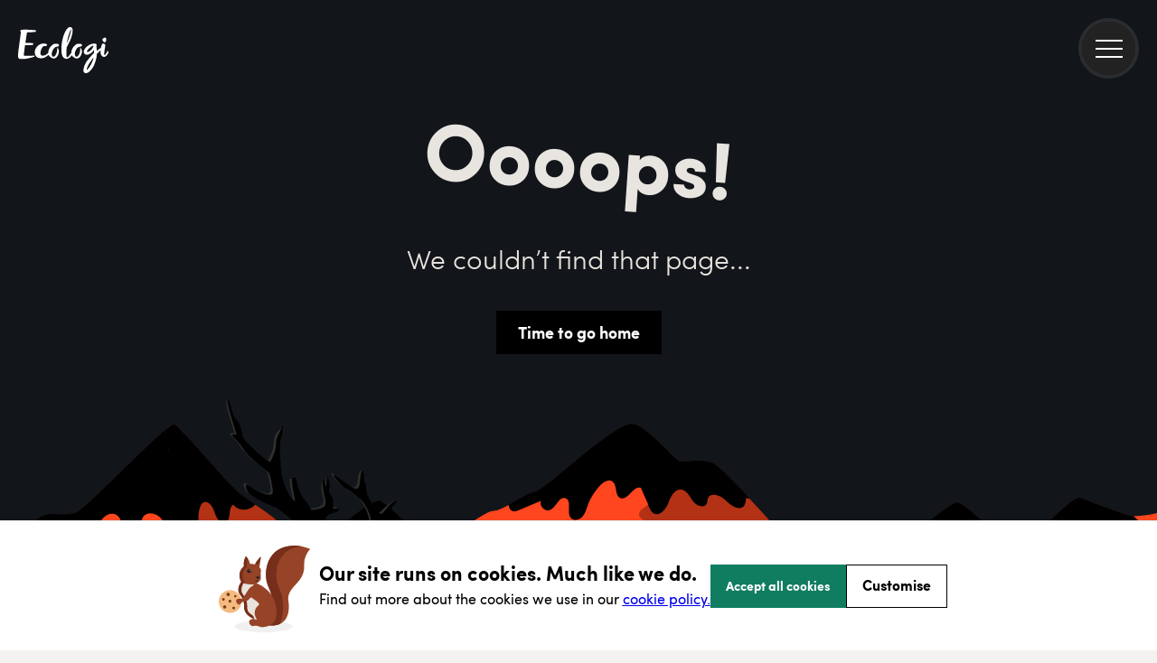

--- FILE ---
content_type: text/html; charset=utf-8
request_url: https://ecologi.com/pupil/badges
body_size: 9756
content:
<!DOCTYPE html><html lang="en"><head><meta charSet="utf-8"/><meta name="viewport" content="width=device-width"/><meta name="next-head-count" content="2"/><link rel="preconnect" href="https://offsetearth.imgix.net"/><link rel="preload" href="/fonts/sofia-pro/SofiaProLight.woff2" as="font" crossorigin="anonymous"/><link rel="preload" href="/fonts/sofia-pro/SofiaProRegular.woff2" as="font" crossorigin="anonymous"/><link rel="preload" href="/fonts/sofia-pro/SofiaProBold.woff2" as="font" crossorigin="anonymous"/><script type="text/javascript">
                var _vwo_clicks = 10;
                window._vwo_code = window._vwo_code || (function(){
                var account_id=892249,
                settings_tolerance=1000,
                library_tolerance=1000,
                use_existing_jquery=false,
                is_spa=1,
                hide_element='body',

                /* DO NOT EDIT BELOW THIS LINE */
                f=false,d=document,code={use_existing_jquery:function(){return use_existing_jquery;},library_tolerance:function(){return library_tolerance;},finish:function(){if(!f){f=true;var a=d.getElementById('_vis_opt_path_hides');if(a)a.parentNode.removeChild(a);}},finished:function(){return f;},load:function(a){var b=d.createElement('script');b.src=a;b.type='text/javascript';b.innerText;b.onerror=function(){_vwo_code.finish();};d.getElementsByTagName('head')[0].appendChild(b);},init:function(){
                window.settings_timer=setTimeout(function () {_vwo_code.finish() },settings_tolerance);var a=d.createElement('style'),b=hide_element?hide_element+'{opacity:0 !important;filter:alpha(opacity=0) !important;background:none !important;}':'',h=d.getElementsByTagName('head')[0];a.setAttribute('id','_vis_opt_path_hides');a.setAttribute('type','text/css');if(a.styleSheet)a.styleSheet.cssText=b;else a.appendChild(d.createTextNode(b));h.appendChild(a);this.load('https://dev.visualwebsiteoptimizer.com/j.php?a='+account_id+'&u='+encodeURIComponent(d.URL)+'&f='+(+is_spa)+'&r='+Math.random());return settings_timer; }};window._vwo_settings_timer = code.init(); return code; }());

                window._vis_opt_queue = window._vis_opt_queue || []; window._vis_opt_queue.push(function() {_vis_opt_goal_conversion(201);});
              </script><link rel="preload" href="/_next/static/css/c7732dd04a5b46dc.css" as="style"/><link rel="stylesheet" href="/_next/static/css/c7732dd04a5b46dc.css" data-n-g=""/><link rel="preload" href="/_next/static/css/1a7a3c7668ea5478.css" as="style"/><link rel="stylesheet" href="/_next/static/css/1a7a3c7668ea5478.css" data-n-p=""/><noscript data-n-css=""></noscript><script defer="" nomodule="" src="/_next/static/chunks/polyfills-42372ed130431b0a.js"></script><script src="/_next/static/chunks/webpack-963b30cc205cb2b0.js" defer=""></script><script src="/_next/static/chunks/framework-f3bd6b15b0aa4ebf.js" defer=""></script><script src="/_next/static/chunks/main-ad6d129997900ee6.js" defer=""></script><script src="/_next/static/chunks/pages/_app-f0568fe0b9287d85.js" defer=""></script><script src="/_next/static/chunks/415-6bb6fe92aa74b97d.js" defer=""></script><script src="/_next/static/chunks/3710-5037c04cf37c02ad.js" defer=""></script><script src="/_next/static/chunks/8746-7b84d0c98fb91632.js" defer=""></script><script src="/_next/static/chunks/4995-73eb70bff4c0f32f.js" defer=""></script><script src="/_next/static/chunks/3860-5626bb2305613b4f.js" defer=""></script><script src="/_next/static/chunks/1318-2fdf1f903f5f3e0a.js" defer=""></script><script src="/_next/static/chunks/9835-f0509cfb8a2eb1b4.js" defer=""></script><script src="/_next/static/chunks/6940-0423b97a507dac20.js" defer=""></script><script src="/_next/static/chunks/pages/%5BusernameOrId%5D/badges-aff3bfa5d0cffad9.js" defer=""></script><script src="/_next/static/xY08pRJOyVRRaP644UiG-/_buildManifest.js" defer=""></script><script src="/_next/static/xY08pRJOyVRRaP644UiG-/_ssgManifest.js" defer=""></script></head><body><div id="__ecologi-body"><div id="__next"><style data-emotion="css-global 12bt7bx">@font-face{font-family:"Sofia Pro";font-style:normal;font-weight:300;font-display:swap;src:url("/fonts/sofia-pro/SofiaProLight.woff2") format("woff2"),url("/fonts/sofia-pro/SofiaProLight.woff") format("woff");}@font-face{font-family:"Sofia Pro";font-style:normal;font-weight:400;font-display:swap;src:url("/fonts/sofia-pro/SofiaProRegular.woff2") format("woff2"),url("/fonts/sofia-pro/SofiaProRegular.woff") format("woff");}@font-face{font-family:"Sofia Pro";font-style:normal;font-weight:700;font-display:swap;src:url("/fonts/sofia-pro/SofiaProBold.woff2") format("woff2"),url("/fonts/sofia-pro/SofiaProBold.woff") format("woff");}</style><div></div><style data-emotion="css tycy9k">.css-tycy9k{display:-webkit-box;min-height:100vh;}</style><div id="__ecologi-root" data-testid="navigation-drawer" class="css-tycy9k"><style data-emotion="css 1i4so3j">.css-1i4so3j{display:-webkit-box;display:-webkit-flex;display:-ms-flexbox;display:flex;-webkit-flex-direction:column;-ms-flex-direction:column;flex-direction:column;background-color:#222222;height:100%;position:fixed;width:calc(100% - 91px);-webkit-background-clip:padding-box;background-clip:padding-box;top:0;right:0;-webkit-transition:-webkit-transform 250ms ease-in;transition:transform 250ms ease-in;-webkit-transform:translateX(100%);-moz-transform:translateX(100%);-ms-transform:translateX(100%);transform:translateX(100%);z-index:9999999;}@media only screen and (min-width: 768px){.css-1i4so3j{right:0;height:100%;position:fixed;width:282px;-webkit-transform:translateX(282px);-moz-transform:translateX(282px);-ms-transform:translateX(282px);transform:translateX(282px);}}@media only screen and (min-width: 1920px){.css-1i4so3j{width:482px;-webkit-transform:translateX(482px);-moz-transform:translateX(482px);-ms-transform:translateX(482px);transform:translateX(482px);}}</style><aside class="css-1i4so3j"><style data-emotion="css 1vyi1h6">.css-1vyi1h6{opacity:0;position:fixed;top:0;bottom:0;width:4px;height:100%;background-color:rgba(34, 34, 34, 0.1);z-index:9999998;-webkit-transition:-webkit-transform 250ms ease-in;transition:transform 250ms ease-in;left:8px;}</style><div class="css-1vyi1h6"></div><style data-emotion="css 6cmyf7">.css-6cmyf7{-webkit-align-items:center;-webkit-box-align:center;-ms-flex-align:center;align-items:center;background-color:#000000;display:-webkit-box;display:-webkit-flex;display:-ms-flexbox;display:flex;-webkit-box-pack:start;-ms-flex-pack:start;-webkit-justify-content:flex-start;justify-content:flex-start;min-height:114px;padding:12px 24px;}</style><div class="css-6cmyf7"><style data-emotion="css 1bdycay">.css-1bdycay{display:-webkit-box;display:-webkit-flex;display:-ms-flexbox;display:flex;-webkit-flex:1;-ms-flex:1;flex:1;color:#ffffff;font-weight:800!important;padding-right:8px;text-overflow:ellipsis;overflow:hidden;}</style><style data-emotion="css eukhbw">.css-eukhbw{font-family:Sofia Pro;color:rgba(34, 34, 34, 1);-webkit-text-decoration:initial;text-decoration:initial;font-weight:400;font-size:16px;letter-spacing:0px;line-height:20px;display:-webkit-box;display:-webkit-flex;display:-ms-flexbox;display:flex;-webkit-flex:1;-ms-flex:1;flex:1;color:#ffffff;font-weight:800!important;padding-right:8px;text-overflow:ellipsis;overflow:hidden;}@media only screen and (min-width: 768px){.css-eukhbw{font-weight:400;font-size:16px;letter-spacing:0px;line-height:20px;}}</style><h2 class="css-eukhbw"><style data-emotion="css mpzndd">.css-mpzndd{text-overflow:ellipsis;overflow:hidden;white-space:nowrap;}</style><span class="css-mpzndd">Welcome</span><style data-emotion="css 1sguh2d">.css-1sguh2d{margin-left:4px;}</style><span class="css-1sguh2d">👋</span></h2><style data-emotion="css 1hppjzv">.css-1hppjzv{display:-webkit-box;display:-webkit-flex;display:-ms-flexbox;display:flex;-webkit-box-pack:center;-ms-flex-pack:center;-webkit-justify-content:center;justify-content:center;-webkit-align-items:center;-webkit-box-align:center;-ms-flex-align:center;align-items:center;}</style><div class="css-1hppjzv"><style data-emotion="css knhkeb">.css-knhkeb{-webkit-background-clip:padding-box;background-clip:padding-box;background:#222222;border-radius:59px;border:solid 4px rgba(255, 255, 255, 0.1);cursor:pointer;display:-webkit-box;display:-webkit-flex;display:-ms-flexbox;display:flex;height:59px;left:28px;padding:26px 11px;-webkit-transition:border-color 250ms ease-in;transition:border-color 250ms ease-in;width:59px;z-index:9998;}.css-knhkeb:hover{border-color:rgba(255, 255, 255, 0.2);}</style><button aria-label="close" type="button" class="css-knhkeb"><style data-emotion="css 1ywwtk">.css-1ywwtk{position:absolute;width:30px;height:2px;background:#ffffff;-webkit-transform:rotate(-45deg);-moz-transform:rotate(-45deg);-ms-transform:rotate(-45deg);transform:rotate(-45deg);}.css-1ywwtk:before,.css-1ywwtk:after{display:block;content:"";position:absolute;width:30px;height:2px;background:#ffffff;}.css-1ywwtk:before{top:0px;}.css-1ywwtk:after{top:0px;-webkit-transform:rotate(90deg);-moz-transform:rotate(90deg);-ms-transform:rotate(90deg);transform:rotate(90deg);}</style><span class="css-1ywwtk"></span></button></div></div><style data-emotion="css djsnjr">.css-djsnjr{border-bottom:4px solid rgba(34, 34, 34, 0.3);mix-blend-mode:multiply;}</style><div class="css-djsnjr"></div><style data-emotion="css cw4ihw">.css-cw4ihw{-webkit-overflow-scrolling:touch;display:-webkit-box;display:-webkit-flex;display:-ms-flexbox;display:flex;-webkit-flex-direction:column;-ms-flex-direction:column;flex-direction:column;-webkit-flex:1;-ms-flex:1;flex:1;overflow-y:auto;}.css-cw4ihw::-webkit-scrollbar{background-color:transparent;}.css-cw4ihw::-webkit-scrollbar-thumb{background-color:rgba(205, 215, 220, 0.2);border-radius:4px;border:4px solid transparent;-webkit-background-clip:content-box;background-clip:content-box;}</style><div class="css-cw4ihw"><style data-emotion="css 110u7ph">.css-110u7ph{display:-webkit-box;display:-webkit-flex;display:-ms-flexbox;display:flex;-webkit-flex-direction:column;-ms-flex-direction:column;flex-direction:column;-webkit-flex:1;-ms-flex:1;flex:1;}</style><div class="css-110u7ph"><style data-emotion="css 1ae9d4v">.css-1ae9d4v{cursor:pointer;display:-webkit-box;display:-webkit-flex;display:-ms-flexbox;display:flex;-webkit-align-items:center;-webkit-box-align:center;-ms-flex-align:center;align-items:center;border:none;outline:none;padding:8px 0;position:relative;-webkit-text-decoration:none;text-decoration:none;background-color:transparent;}.css-1ae9d4v p{color:#e4e4e4;font-size:14px;padding:0 8px 0 24px;text-align:left;-webkit-text-decoration:none;text-decoration:none;}.css-1ae9d4v:hover,.css-1ae9d4v:focus{background-color:rgba(255, 255, 255, 0.03);}.css-1ae9d4v:hover p,.css-1ae9d4v:focus p{color:#ffffff;}.css-1ae9d4v:focus::before{background-color:#ffffff;content:"";height:100%;left:0;position:absolute;top:0;width:8px;}</style><style data-emotion="css u0ej72">.css-u0ej72{position:relative;display:-webkit-box;display:-webkit-flex;display:-ms-flexbox;display:flex;font-size:12px;-webkit-align-items:center;-webkit-box-align:center;-ms-flex-align:center;align-items:center;background-color:transparent;}.css-u0ej72:hover{background-color:rgba(255, 255, 255, 0.05);}</style><div class="css-u0ej72"><style data-emotion="css pirgd8">.css-pirgd8{-webkit-flex:1;-ms-flex:1;flex:1;background-color:transparent;cursor:pointer;display:-webkit-box;display:-webkit-flex;display:-ms-flexbox;display:flex;-webkit-align-items:center;-webkit-box-align:center;-ms-flex-align:center;align-items:center;border:none;outline:none;padding:8px 0;position:relative;-webkit-text-decoration:none;text-decoration:none;background-color:transparent;}.css-pirgd8:hover{background-color:transparent!important;}.css-pirgd8 p{font-weight:400!important;}.css-pirgd8 p{color:#e4e4e4;font-size:14px;padding:0 8px 0 24px;text-align:left;-webkit-text-decoration:none;text-decoration:none;}.css-pirgd8:hover,.css-pirgd8:focus{background-color:rgba(255, 255, 255, 0.03);}.css-pirgd8:hover p,.css-pirgd8:focus p{color:#ffffff;}.css-pirgd8:focus::before{background-color:#ffffff;content:"";height:100%;left:0;position:absolute;top:0;width:8px;}</style><a class="css-pirgd8" href="/"><style data-emotion="css 1q6jhqx">.css-1q6jhqx{font-family:Sofia Pro;color:rgba(34, 34, 34, 1);-webkit-text-decoration:initial;text-decoration:initial;font-weight:400;font-size:18px;letter-spacing:0px;line-height:29px;}@media only screen and (min-width: 768px){.css-1q6jhqx{font-weight:400;font-size:18px;letter-spacing:0px;line-height:29px;}}</style><p class="css-1q6jhqx">Home</p></a></div><style data-emotion="css cl5zi1">.css-cl5zi1{cursor:pointer;display:-webkit-box;display:-webkit-flex;display:-ms-flexbox;display:flex;-webkit-align-items:center;-webkit-box-align:center;-ms-flex-align:center;align-items:center;border:none;outline:none;padding:8px 0;position:relative;-webkit-text-decoration:none;text-decoration:none;background-color:transparent;}.css-cl5zi1 p{color:#e4e4e4;font-size:14px;padding:0 8px 0 24px;text-align:left;-webkit-text-decoration:none;text-decoration:none;}.css-cl5zi1:hover,.css-cl5zi1:focus{background-color:rgba(255, 255, 255, 0.03);}.css-cl5zi1:hover p,.css-cl5zi1:focus p{color:#ffffff;}.css-cl5zi1:focus::before{background-color:#ffffff;content:"";height:100%;left:0;position:absolute;top:0;width:8px;}.css-cl5zi1:hover{background:rgba(255, 255, 255, 0.03);}</style><button class="css-cl5zi1"><p class="css-1q6jhqx">Solutions</p><style data-emotion="css 19ap732">.css-19ap732{bottom:0;display:-webkit-box;display:-webkit-flex;display:-ms-flexbox;display:flex;-webkit-box-pack:center;-ms-flex-pack:center;-webkit-justify-content:center;justify-content:center;-webkit-align-items:center;-webkit-box-align:center;-ms-flex-align:center;align-items:center;position:absolute;right:0;top:0;width:50px;}</style><div class="css-19ap732"><style data-emotion="css 11ltwgb">.css-11ltwgb{-webkit-transition:-webkit-transform 250ms ease;transition:transform 250ms ease;-webkit-transform:rotate(0deg);-moz-transform:rotate(0deg);-ms-transform:rotate(0deg);transform:rotate(0deg);}.css-11ltwgb path{stroke:#ffffff;}</style><svg xmlns="http://www.w3.org/2000/svg" width="14" height="8" fill="none" class="css-11ltwgb"><path stroke="#222" stroke-linecap="round" stroke-linejoin="round" stroke-width="2" d="m1 1 6 6 6-6"></path></svg></div></button><style data-emotion="css hwuehv">.css-hwuehv{max-height:0;overflow:hidden;display:-webkit-box;display:-webkit-flex;display:-ms-flexbox;display:flex;-webkit-flex-direction:column;-ms-flex-direction:column;flex-direction:column;background-color:rgba(255, 255, 255, 0.05);-webkit-transition:max-height 250ms ease;transition:max-height 250ms ease;}</style><div class="css-hwuehv"><div class="css-u0ej72"><a class="css-pirgd8" href="/solutions/for-large-businesses"><p class="css-1q6jhqx">For large businesses over 50 employees</p></a></div><div class="css-u0ej72"><a class="css-pirgd8" href="/solutions/for-small-businesses"><p class="css-1q6jhqx">For small businesses under 50 employees</p></a></div></div><button class="css-cl5zi1"><p class="css-1q6jhqx">Climate action</p><div class="css-19ap732"><svg xmlns="http://www.w3.org/2000/svg" width="14" height="8" fill="none" class="css-11ltwgb"><path stroke="#222" stroke-linecap="round" stroke-linejoin="round" stroke-width="2" d="m1 1 6 6 6-6"></path></svg></div></button><div class="css-hwuehv"><div class="css-u0ej72"><a class="css-pirgd8" href="/climate-action/carbon-removals"><p class="css-1q6jhqx">Carbon removals</p></a></div><div class="css-u0ej72"><a class="css-pirgd8" href="/climate-action/carbon-avoidance"><p class="css-1q6jhqx">Carbon avoidance</p></a></div><div class="css-u0ej72"><a class="css-pirgd8" href="/climate-action/reforestation"><p class="css-1q6jhqx">Reforestation</p></a></div><div class="css-u0ej72"><a class="css-pirgd8" href="/climate-action/habitat-restoration"><p class="css-1q6jhqx">Habitat restoration</p></a></div><div class="css-u0ej72"><a class="css-pirgd8" href="/climate-action/impact-funds"><p class="css-1q6jhqx">Impact funds</p></a></div></div><button class="css-cl5zi1"><p class="css-1q6jhqx">Why Ecologi</p><div class="css-19ap732"><svg xmlns="http://www.w3.org/2000/svg" width="14" height="8" fill="none" class="css-11ltwgb"><path stroke="#222" stroke-linecap="round" stroke-linejoin="round" stroke-width="2" d="m1 1 6 6 6-6"></path></svg></div></button><div class="css-hwuehv"><div class="css-u0ej72"><a class="css-pirgd8" href="/why-ecologi/about"><p class="css-1q6jhqx">About</p></a></div><div class="css-u0ej72"><a class="css-pirgd8" href="/why-ecologi/trust-through-transparency"><p class="css-1q6jhqx">Transparency</p></a></div></div><button class="css-cl5zi1"><p class="css-1q6jhqx">Our impact</p><div class="css-19ap732"><svg xmlns="http://www.w3.org/2000/svg" width="14" height="8" fill="none" class="css-11ltwgb"><path stroke="#222" stroke-linecap="round" stroke-linejoin="round" stroke-width="2" d="m1 1 6 6 6-6"></path></svg></div></button><div class="css-hwuehv"><div class="css-u0ej72"><a class="css-pirgd8" href="/projects"><p class="css-1q6jhqx">Climate projects</p></a></div></div><button class="css-cl5zi1"><p class="css-1q6jhqx">Resources</p><div class="css-19ap732"><svg xmlns="http://www.w3.org/2000/svg" width="14" height="8" fill="none" class="css-11ltwgb"><path stroke="#222" stroke-linecap="round" stroke-linejoin="round" stroke-width="2" d="m1 1 6 6 6-6"></path></svg></div></button><div class="css-hwuehv"><div class="css-u0ej72"><a class="css-pirgd8" href="/articles"><p class="css-1q6jhqx">Blog</p></a></div><div class="css-u0ej72"><a class="css-pirgd8" href="https://help.ecologi.com/"><p class="css-1q6jhqx">Help centre</p></a></div><div class="css-u0ej72"><a class="css-pirgd8" href="/resources/webinars"><p class="css-1q6jhqx">Webinars</p></a></div></div><style data-emotion="css 1anvq9n">.css-1anvq9n{border-top:2px solid #000;margin:16px 24px;}</style><div class="css-1anvq9n"></div><a href="/api/login" class="css-1ae9d4v"><p class="css-1q6jhqx">Sign in 🌿</p></a><div class="css-u0ej72"><a class="css-pirgd8" href="/solutions"><p class="css-1q6jhqx">Get started</p></a></div><div class="css-1anvq9n"></div><div class="css-u0ej72"><a class="css-pirgd8" href="/page/schedule-a-call"><p class="css-1q6jhqx">Speak to the team</p></a></div><div class="css-1anvq9n"></div></div><a title="Go to the Ecologi homepage" href="/"><style data-emotion="css qfuqwg">.css-qfuqwg{display:-webkit-box;display:-webkit-flex;display:-ms-flexbox;display:flex;-webkit-align-items:center;-webkit-box-align:center;-ms-flex-align:center;align-items:center;margin:56px 0px 34px 20px;}.css-qfuqwg::after{content:"";background-image:url("/images/app/nav/logo.svg");background-repeat:no-repeat;-webkit-background-size:100%;background-size:100%;height:51px;width:100px;}</style><div class="css-qfuqwg"></div></a></div></aside><style data-emotion="css 1fxjy9p">.css-1fxjy9p{z-index:99;width:100%;padding-left:0;}@media only screen and (min-width: 1920px){.css-1fxjy9p{padding-left:0;}}</style><div class="css-1fxjy9p"><style data-emotion="css 1ljvj9z">.css-1ljvj9z{width:100%;position:absolute;z-index:999;}</style><header class="css-1ljvj9z"><style data-emotion="css ruz0py">.css-ruz0py{padding:20px 20px 20px 20px;top:0px;}@media only screen and (min-width: 1920px){.css-ruz0py{padding:20px 10%;}}</style><nav aria-label="ecologi main navigation" class="css-ruz0py"><style data-emotion="css 9mgmof">.css-9mgmof{display:block;background-image:url("data:image/svg+xml,%3Csvg version='1.1' id='Layer_1' xmlns='http://www.w3.org/2000/svg' x='0' y='0' viewBox='0 0 988.4 504.4' xml:space='preserve'%3E%3Cstyle%3E .st0%7Bfill:%23222222%7D %3C/style%3E%3Cg id='Layer_2_1_'%3E%3Cpath class='st0' d='M369.7 280.9c1.5-6.7 3.5-13.3 6-19.7 2.4-6.6 5.6-12.8 9.4-18.7 3.7-5.8 8.2-11 13.2-15.7 5-4.7 10.9-8.5 17.2-11.2 2.7-.5 5.6-.9 8.8-1.3 3.1-.3 6.1-.9 9.1-1.6 2.8-.7 5.4-1.7 7.8-3.2 2.3-1.4 4-3.5 4.9-5.9.5-1.4.7-2.9.7-4.3.1-1.4-.3-2.8-1-4-.9-1.4-1.7-2.9-2.3-4.4-.7-2-2.1-3.5-4-4.4-2.4-1.3-5-2.2-7.6-2.8-3.2-.7-6.4-1.2-9.7-1.5-3.5-.3-6.7-.4-9.8-.4-2.9 0-5.4.1-7.6.3-1.7.1-3.4.4-5.1.8-9 2-17.6 6.4-26.1 13.2-8.5 6.8-16 14.8-22.3 23.7-6.3 8.7-11.5 18.2-15.4 28.2-3.8 9.8-5.7 18.6-5.7 26.5-.2 1.3-.2 2.6-.2 3.8v4.6c-8.5 7.5-17.6 14.3-27.3 20.3-8.8 5.5-26.7 9.7-34.2 9.7H266c-8.2-.7-13.9-3.8-16.8-9.4-3.1-6-4.6-12.7-4.5-19.5 0-4.2.3-8.3 1-12.4.7-4.2 1.5-8.4 2.5-12.4 3.6-14.5 9.1-26.9 16.6-37s14.9-15.2 22.5-15.2c.4-.1.9 0 1.2.2.2.2.6.2 1.2.2 2.5.4 4.9.6 7.4.5 5.9 0 10.6-1.3 14.1-3.8s5.2-5.5 5.2-8.8c-.1-2.5-1-4.9-2.7-6.8-1.8-2.2-5-3.9-9.7-5.3-3.9-1.3-8-2.3-12.1-2.8-4-.5-8.1-.8-12.1-.8-12.9-.1-25.6 2.7-37.4 8.1-11.6 5.3-22 12.6-30.9 21.7-8.8 8.9-16 19.4-21.3 30.8-5.2 11.1-7.9 23.1-7.9 35.3 0 10.8 1.6 20 4.7 27.8 2.7 7.1 6.9 13.6 12.1 19.2 4.9 5 10.8 9.1 17.3 11.8 6.5 2.8 13.4 4.8 20.4 5.8 5.2 1 10.5 1.5 15.8 1.5 12.2.1 24.4-2.4 35.6-7.2 11.6-5 22.5-11.8 32.2-19.9 4.5-3.7 8.8-7.7 12.8-11.9 1.2 3.4 2.8 6.6 4.7 9.6 2.8 4.3 6.2 8.2 10.1 11.6 4.6 4 9.6 7.6 14.8 10.8 4.3 2.8 8.9 5 13.8 6.4 4.9 1.5 9.9 2.3 15 2.3 4.4 0 8.8-.8 12.9-2.5 7-3 13.2-7.5 18.3-13.1 5.3-5.8 9.7-12.4 13.2-19.4 3.5-7.1 6.1-14.6 7.8-22.3 1.6-7.1 2.5-14.4 2.5-21.7 0-1.4-.1-3.3-.3-5.5-.2-2.3-.5-4.6-.9-6.8-.4-2.1-1-4.2-1.8-6.1-.5-1.5-1.6-2.7-3-3.3-.2-.3-.3-.6-.3-1s0-.7-.3-1c-.3-1.1-.8-2.2-1.5-3.1-.7-.8-1.5-1.6-2.3-2.4-.5-1.4-1.2-2.7-2.1-3.8-1.2-1.8-2.2-2.6-3.1-2.6l-1.8-3.3c-.5-.2-1-.3-1.5-.2-1 0-1.5.4-1.5 1.2-.2.3-.3.6-.2 1 0 .3 0 .7.1 1 .1.3.1.7.1 1 1.1 2.8 1.8 5.7 2.1 8.7.3 3 .5 5.9.6 8.9-1.1 9.6-3 19.2-5.5 28.5-2.5 9.2-6 18.2-10.3 26.7-1.5 3-3.3 6-5.3 8.7-2.1 2.8-4.5 5.2-7.3 7.3-2 1.6-4.1 2.9-6.5 3.9-2.7 1.1-5.6 1.6-8.5 1.5-3 .1-6-.9-8.3-3-2.2-2.1-3.9-4.7-5-7.5-1.3-3.2-2.1-6.6-2.5-10.1-.4-3.5-.7-7-.7-10.6 0-2.2 0-4.4.2-6.4s.7-3.8.8-5.1zM621.7 280.9c1.5-6.7 3.5-13.3 6-19.7 2.4-6.6 5.6-12.8 9.4-18.7 3.7-5.8 8.2-11 13.2-15.7 5-4.7 10.9-8.5 17.2-11.2 2.7-.5 5.6-.9 8.8-1.3 3.1-.3 6.1-.9 9.1-1.6 2.8-.7 5.4-1.7 7.8-3.2 2.3-1.4 4-3.5 4.9-5.9.5-1.4.7-2.9.7-4.3.1-1.4-.3-2.8-1-4-.9-1.4-1.7-2.9-2.3-4.4-.7-2-2.1-3.5-4-4.4-2.4-1.3-5-2.2-7.6-2.8-3.2-.7-6.4-1.2-9.7-1.5-3.5-.3-6.7-.4-9.8-.4-2.9 0-5.4.1-7.6.3-1.7.1-3.4.4-5.1.8-9 2-17.6 6.4-26.1 13.2-8.5 6.8-16 14.8-22.3 23.7-6.3 8.7-11.5 18.2-15.4 28.2-3.8 9.8-5.7 18.6-5.7 26.5-.2 1.3-.2 2.6-.2 3.8v3.6c-4.5 6.1-8.9 11.8-13.2 17.2-6.3 8.1-13.2 15.9-20.4 23.3-6 6-10.4 9-13.2 9-.5.1-1-.1-1.4-.5-1.8-1.6-3.2-5.6-4-12-.9-7.6-1.3-15.2-1.3-22.9 0-6.9.1-14.1.3-21.5.2-7.4.5-14.5.8-21.3.3-6.8.5-12.8.8-18.2.3-5.4.5-9.5.8-12.3 7.2-14.5 14.2-28.2 20.9-41 6.8-12.8 12.9-25.6 18.4-38.4 5.7-13.2 10.6-26.7 14.8-40.5 4.6-15.5 8.1-31.3 10.4-47.3.8-6 1.2-12 1.2-18-.1-13.2-2.6-22.8-7.5-28.8-4.7-5.8-11.4-8.8-20-8.7H566c-1.3 0-2.6.2-3.9.5-9.1 1.6-18.2 8.1-27.4 19.5S517 45.7 509.3 63c-8.3 18.7-15 38-20.1 57.8-5.5 20.7-9.5 41.8-11.9 63.1-2.5 21.3-3.7 42.8-3.6 64.3.2 19.5 1.8 36.4 4.9 50.7s8.2 24.7 15.3 31.3c5.4 5.1 11.4 9.5 17.9 13.1 5.6 3.1 11.9 4.6 18.3 4.6 11-.1 22.6-5.3 35-15.6 7-5.9 14.7-13.8 22.9-23.8.7 1.3 1.4 2.5 2.1 3.7 2.8 4.3 6.2 8.2 10.1 11.6 4.6 4 9.6 7.6 14.8 10.8 4.3 2.8 8.9 5 13.8 6.4 4.9 1.5 9.9 2.3 15 2.3 4.4 0 8.8-.8 12.9-2.5 7-3 13.2-7.5 18.3-13.1 5.3-5.8 9.7-12.4 13.2-19.4 3.5-7.1 6.1-14.6 7.8-22.3 1.6-7.1 2.5-14.4 2.5-21.7 0-1.4-.1-3.3-.3-5.5-.2-2.3-.5-4.6-.9-6.8-.4-2.1-1-4.2-1.8-6.1-.5-1.5-1.6-2.7-3-3.3-.2-.3-.3-.6-.3-1s0-.7-.3-1c-.3-1.1-.8-2.2-1.5-3.1-.7-.8-1.5-1.6-2.3-2.4-.5-1.4-1.2-2.7-2.1-3.8-1.2-1.8-2.2-2.6-3.1-2.6l-1.8-3.3c-.5-.2-1-.3-1.5-.2-1 0-1.5.4-1.5 1.2-.2.3-.3.6-.2 1 0 .3 0 .7.1 1 .1.3.1.7.1 1 1.1 2.8 1.8 5.7 2.1 8.7.3 3 .5 5.9.6 8.9-1.1 9.6-3 19.2-5.5 28.5-2.5 9.2-6 18.2-10.3 26.7-1.5 3-3.3 6-5.3 8.7-2.1 2.8-4.5 5.2-7.3 7.3-2 1.6-4.1 2.9-6.5 3.9-2.7 1.1-5.6 1.6-8.5 1.5-3 .1-6-.9-8.3-3-2.2-2.1-3.9-4.7-5-7.5-1.3-3.2-2.1-6.6-2.5-10.1-.4-3.5-.7-7-.7-10.6 0-2.2 0-4.4.2-6.4s.5-3.8.6-5.1zM539 141.7c3.2-14.7 7.2-29.8 11.8-45.4s9.5-30.4 14.7-44.2c5.2-13.9 10.1-24.5 14.6-31.7 0-.3.1.3.2 1.9s.2 3 .3 4.2c-1.9 13.5-4.5 26.9-7.9 40.2-3.3 12.6-6.9 25-10.9 37.1s-8.3 24.1-13 36c-4.6 11.8-9.6 23.9-15 36.2.2-8.2 2-19.6 5.2-34.3zM985.4 266c-1.9-2.6-3.9-3.8-6-3.7-1.3.1-2.5.9-3.5 2.7-.5 1-3.4 5.9-5.8 10.9-4.4 9.2-11.8 19-15.4 23.4s-6.6 6.6-8.7 6.7c-.8.1-1.6-.3-2.1-.9-1.1-1.3-1.8-4.1-2-8.4-.2-7.4.2-14.7 1.1-22 1-9 2.2-18.2 3.6-27.6 1.4-9.4 2.8-17.9 4.2-25.6 1-5.3 1.8-10.7 2.2-16.1.7-2.1 1-4.3.9-6.5-.2-4.7-2.3-8.9-6.1-12.7-3.8-3.8-8.1-5.6-12.9-5.3-1.3.1-2.5.1-3.8-.1-1.1-.1-2.3-.1-3.4-.1-1.7 0-3.4.6-4.7 1.7-3.1 2.5-6 7.4-8.7 14.9-2.9 8.2-5.3 16.5-7 25l-1.5 7.5c-2.4.5-4.7 1.5-6.7 2.8-11.5 6.5-26.8 18-39.2 28-.4-9.1-2.2-54.8-2.2-56.5 0-1.5.2-3.1.5-4.6.3-1.5.4-3 .4-4.6-.1-3-1.3-5.8-3.2-8-1.8-2-4.1-3.5-6.6-4.3-2.7-.9-5.6-1.6-8.5-1.8-3.1-.3-6.1-.5-9.2-.5-13.9.1-27.6 3.1-40.3 8.9-13.1 5.8-25.4 13.3-36.4 22.4-10.3 8.4-19.2 18.3-26.3 29.5-6.7 10.7-10.1 20.9-10.1 30.7 0 5.2 12.5 62.1 84 8.8 26.3-19.6 23.8-30.2 27.2-31.7.3 4.3.5 4.9.5 9.2v25.2c-6.1 6.4-43.7 44.4-77.7 89.4-15.6 22.9-30 55-34 76-3.9 20.7-11.8 65.4 35.9 54 25.1-6 66.1-56 77.2-86.2 12.1-33.1 27.9-70.3 29.7-114.9l-.2-7 38.4-38.9s1.9-2.9 4-6.8c-.1.6-.2 1.3-.2 1.9-1 8.3-1.3 16.7-1 25 .5 9.6 1.9 17.4 4.2 23.2 1.9 5.1 4.5 9.8 7.9 14.1 2.5 3.1 5.5 5.6 9 7.5 3 1.5 5.5 2.7 7.4 3.6 1.9.8 3.9 1.4 5.9 1.7 1.8.2 3.6.3 5.4.2 6.9-.3 13.6-3.3 20-8.7 6.9-6 13-12.9 18.1-20.6 3.3-4.8 5.8-10.2 7.3-15.8 1-1.8 1.5-3.9 1.3-6 0-3.3-1-6.4-2.9-9zm-186.3-16.5c-18.6 19.4-41.1 26.5-46 22-5.2-4.8 10.4-28.2 28-43 25.5-21.5 37.6-24.8 41.6-26.3 5.4.3-2.6 25.3-23.6 47.3zm17.1 117.2c-5.2 14-11.4 27.7-18.3 41s-14.8 26-23.6 38c-8.6 11.6-16.6 20-24.3 25.2.3-11.3 3.3-23.3 8.9-35.9 5.8-13 12.5-25.5 20.1-37.5 7.8-12.4 15.9-24.2 24.3-35.5s15.6-21.2 21.7-29.8c-.8 9.4-3.7 20.9-8.8 34.5zM928.7 153.2c2.1 3.4 4.6 6.5 7.5 9.3 2.8 2.8 5.8 4.2 8.9 4 5.1-.2 9.6-2.9 13.6-8 4-4.9 5.9-11.2 5.5-17.5l-.2-3.6c-.4-8.7-1.9-14.7-4.3-18.1-2.1-3.2-5.8-5-9.6-4.7-2.6.3-5.1 1-7.6 1.9-3.5 1.3-6.7 3-9.7 5.2-3.1 2.2-5.9 4.9-8.1 8-2.2 2.8-3.3 6.3-3.1 9.8 2 4.8 4.4 9.3 7.1 13.7z'/%3E%3Cpath class='st0' d='M182.1 54.5c11 0 17-17 14-19s-123-12-155-6-10 22-10 22-18 143-24 182c-5 32.4-12 94-2 108s76.3 7.4 100 2c57-13 71-18 74-21s.8-12.8-8-11c-10 2-30 2-78 3-6 .1-31 0-31-6s14-110 14-110c0-3 71 1 78 0s16-19 11-22-85-4-85-4l17-114s74-4 85-4z'/%3E%3C/g%3E%3C/svg%3E");background-repeat:no-repeat;-webkit-background-size:100%;background-size:100%;height:52px;position:relative;top:10px;-webkit-transition:opacity 0.3s;transition:opacity 0.3s;width:100px;}.css-9mgmof:hover{opacity:0.8;}@media only screen and (min-width: 768px){.css-9mgmof{margin:unset;}}</style><a title="Go to the home page" class="css-9mgmof" href="/"></a></nav><style data-emotion="css 1h4yekq">.css-1h4yekq{position:fixed;right:20px;top:20px;opacity:1;border-radius:50%;-webkit-transition:border-color 250ms ease-in,opacity 0.25s;transition:border-color 250ms ease-in,opacity 0.25s;border:solid 4px rgba(255, 255, 255, 0.1);}.css-1h4yekq:hover{cursor:pointer;border-color:rgba(255, 255, 255, 0.2);}@media only screen and (min-width: 1920px){.css-1h4yekq{right:10%;}}</style><div id="__ecologi-burger" class="css-1h4yekq"><style data-emotion="css zdqact">.css-zdqact{border:none;padding:4px;-webkit-background-clip:padding-box;background-clip:padding-box;background:#222222;border-radius:59px;cursor:pointer;display:-webkit-box;display:-webkit-flex;display:-ms-flexbox;display:flex;-webkit-align-items:center;-webkit-box-align:center;-ms-flex-align:center;align-items:center;-webkit-box-pack:center;-ms-flex-pack:center;-webkit-justify-content:center;justify-content:center;height:59px;padding:26px 11px;width:59px;z-index:9999;}</style><button tabindex="1" aria-label="menu" type="button" class="css-zdqact"><style data-emotion="css 1qdoqxw">.css-1qdoqxw{position:absolute;width:30px;height:2px;background:#ffffff;-webkit-transition:-webkit-transform 125ms ease-in;transition:transform 125ms ease-in;}.css-1qdoqxw:before,.css-1qdoqxw:after{display:block;content:"";position:absolute;width:30px;height:2px;background:#ffffff;}.css-1qdoqxw:before{top:-9px;-webkit-transition:top 125ms ease-in 125ms;transition:top 125ms ease-in 125ms;}.css-1qdoqxw:after{top:9px;-webkit-transition:top 125ms ease-in 125ms,-webkit-transform 125ms ease-in;transition:top 125ms ease-in 125ms,transform 125ms ease-in;}</style><span class="css-1qdoqxw"></span></button></div></header><style data-emotion="css 1ago99h">.css-1ago99h{width:100%;}</style><main class="css-1ago99h"><style data-emotion="css 1o6zjde">.css-1o6zjde{-webkit-align-items:center;-webkit-box-align:center;-ms-flex-align:center;align-items:center;display:-webkit-box;display:-webkit-flex;display:-ms-flexbox;display:flex;-webkit-flex-direction:column;-ms-flex-direction:column;flex-direction:column;height:70vh;-webkit-box-pack:center;-ms-flex-pack:center;-webkit-justify-content:center;justify-content:center;}</style><div class="css-1o6zjde"><div role="presentation" style="text-align:center"><div class="Icon_icon__nd6qK" data-type="loading"></div></div><style data-emotion="css 1gs5ebu">.css-1gs5ebu{margin-top:16px;}</style><p class="css-1gs5ebu Text_text__WEwXc Text_textCenter__U3ckY">Loading your badges...</p></div><style data-emotion="css 135u2vf">.css-135u2vf{background:#222222;overflow:visible;position:relative;padding:48px 0px;color:#9fa6ad;}@media only screen and (min-width: 500px){.css-135u2vf{padding:48px 24px;}}@media only screen and (min-width: 768px){.css-135u2vf{padding:60px 44px;}}@media only screen and (min-width: 1024px){.css-135u2vf{padding:104px 84px;}}</style><footer id="__ecologi-footer" class="css-135u2vf"><style data-emotion="css qjrj4o">.css-qjrj4o{margin:0 auto;max-width:1180px;}</style><div class="css-qjrj4o"><style data-emotion="css ps6t0x">.css-ps6t0x{display:-webkit-box;display:-webkit-flex;display:-ms-flexbox;display:flex;-webkit-flex-direction:column;-ms-flex-direction:column;flex-direction:column;}@media only screen and (min-width: 768px){.css-ps6t0x{-webkit-flex-direction:row;-ms-flex-direction:row;flex-direction:row;}}</style><div class="css-ps6t0x"><style data-emotion="css bo1v1s">.css-bo1v1s{display:-webkit-box;display:-webkit-flex;display:-ms-flexbox;display:flex;margin-right:0px;padding-left:16px;max-height:70px;}@media only screen and (min-width: 500px){.css-bo1v1s{padding-left:0;margin-right:80px;max-width:100px;}}@media only screen and (min-width: 768px){.css-bo1v1s{max-width:100%;margin-right:170px;}}</style><div class="css-bo1v1s"><a title="Go to the home page" href="/"><style data-emotion="css 1lev8b">.css-1lev8b{max-width:100px;margin-bottom:12px;}@media only screen and (min-width: 768px){.css-1lev8b{max-width:none;}}</style><img src="/images/app/footer/logo_white.svg" alt="Ecologi" loading="lazy" class="css-1lev8b"/></a></div><div class="Wrapper_wrapper__TlrIR Wrapper_wrapperLarge__zDt_q"><style data-emotion="css 1xowk4z">.css-1xowk4z{margin:0 auto;}@media only screen and (min-width: 500px){.css-1xowk4z{-webkit-transform:translateX(-16px);-moz-transform:translateX(-16px);-ms-transform:translateX(-16px);transform:translateX(-16px);}}@media only screen and (min-width: 768px){.css-1xowk4z{-webkit-transform:translateX(0);-moz-transform:translateX(0);-ms-transform:translateX(0);transform:translateX(0);}}</style><div class="css-1xowk4z"><style data-emotion="css 1dvtjaz">@media only screen and (min-width: 768px){.css-1dvtjaz{display:table;width:100%;}}@supports (display: grid){.css-1dvtjaz{display:grid;grid-template-columns:1fr;}@media only screen and (min-width: 500px){.css-1dvtjaz{grid-template-columns:minmax(100px, 1fr) minmax(100px, 1fr);}}@media only screen and (min-width: 768px){.css-1dvtjaz{grid-gap:20px;}}@media only screen and (min-width: 1024px){.css-1dvtjaz{grid-template-columns:1fr 1fr 1fr;}}}</style><div class="css-1dvtjaz"><style data-emotion="css 1s1ztib">@media only screen and (min-width: 768px){.css-1s1ztib{display:table-cell;width:33%;}}@supports (display: grid){@media only screen and (min-width: 768px){.css-1s1ztib{display:block;width:auto;}}}</style><div class="css-1s1ztib"><style data-emotion="css age051">.css-age051{color:#ffffff;margin:0;padding-left:0;margin-bottom:24px;}@media only screen and (min-width: 500px){.css-age051{margin-bottom:24px;}}@media only screen and (min-width: 768px){.css-age051{margin-bottom:48px;}}@supports (display: grid){@media only screen and (min-width: 768px){.css-age051{display:block;width:auto;}}}</style><ul class="css-age051"><li><style data-emotion="css ayreim">.css-ayreim{font-weight:600;font-size:18px;margin-bottom:8px;}</style><h5 class="css-ayreim">Follow us</h5></li><style data-emotion="css hm91su">.css-hm91su{display:-webkit-box;display:-webkit-flex;display:-ms-flexbox;display:flex;-webkit-align-items:center;-webkit-box-align:center;-ms-flex-align:center;align-items:center;line-height:1.3;padding:4px 0;}</style><li class="css-hm91su"><style data-emotion="css kpyo0o">.css-kpyo0o{border-bottom:1px solid transparent;color:#9fa6ad;padding:0 0 2px;-webkit-text-decoration:none;text-decoration:none;-webkit-transition:border 0.3s;transition:border 0.3s;}.css-kpyo0o:hover{border-bottom-color:#9fa6ad;}.css-kpyo0o[data-flag="true"] span{display:inline-block;background-repeat:no-repeat;-webkit-background-size:cover;background-size:cover;height:10px;width:15px;}</style><a href="https://www.linkedin.com/company/ecologihq" rel="noopener noreferrer" target="_blank" title="Follow us on LinkedIn (new tab)" class="css-kpyo0o">LinkedIn</a></li><li class="css-hm91su"><a href="https://instagram.com/ecologi_hq" rel="noopener noreferrer" target="_blank" title="Follow us on Instagram (new tab)" class="css-kpyo0o">Instagram</a></li><li class="css-hm91su"><a href="https://x.com/Ecologi_hq" rel="noopener noreferrer" target="_blank" title="Follow us on X (new tab)" class="css-kpyo0o">X</a></li><li class="css-hm91su"><a href="https://www.youtube.com/channel/UCKUr5skdKV-GL6bV_-krprg" rel="noopener noreferrer" target="_blank" title="Follow us on YouTube (new tab)" class="css-kpyo0o">YouTube</a></li></ul></div><div class="css-1s1ztib"><ul class="css-age051"><li><h5 class="css-ayreim">Members</h5></li><li class="css-hm91su"><a href="/api/login" class="css-kpyo0o">Sign in</a></li><li class="css-hm91su"><a class="css-kpyo0o" href="/pay-as-you-go">Create an account</a></li><li class="css-hm91su"><a class="css-kpyo0o" href="/solutions/partnerships">Partnerships</a></li></ul></div><div class="css-1s1ztib"><ul class="css-age051"><li><h5 class="css-ayreim">Resources</h5></li><li class="css-hm91su"><a href="https://docs.ecologi.com" rel="noopener noreferrer" target="_blank" title="View our API docs (new tab)" class="css-kpyo0o">API docs</a></li><li class="css-hm91su"><a class="css-kpyo0o" href="/resources/press">Press</a></li><li class="css-hm91su"><a href="https://careers.ecologi.com" rel="noopener noreferrer" target="_blank" title="View our openings (new tab)" class="css-kpyo0o">Join the team</a></li></ul><ul class="css-age051"><style data-emotion="css 17l6gvl">.css-17l6gvl{display:-webkit-box;display:-webkit-flex;display:-ms-flexbox;display:flex;-webkit-align-items:center;-webkit-box-align:center;-ms-flex-align:center;align-items:center;line-height:1.3;padding:4px 0;margin-bottom:4px;margin-top:32px;}</style><li class="css-17l6gvl"><style data-emotion="css 1g36zez">.css-1g36zez{-webkit-align-items:center;-webkit-box-align:center;-ms-flex-align:center;align-items:center;display:none;-webkit-box-pack:start;-ms-flex-pack:start;-webkit-justify-content:flex-start;justify-content:flex-start;overflow:hidden;}</style><div class="css-1g36zez"><style data-emotion="css bwssqj">.css-bwssqj{position:relative;}.css-bwssqj iframe{max-width:100%!important;}</style><a href="https://uk.trustpilot.com/review/ecologi.com" target="_blank" rel="noopener" class="css-bwssqj"><div class="trustpilot-widget" data-template-id="53aa8807dec7e10d38f59f32" data-businessunit-id="5fcac9235b045a00018220d0" data-locale="en-GB" data-style-height="94px" data-style-width="150px" data-theme="dark"></div></a></div><a href="https://uk.trustpilot.com/review/ecologi.com" target="_blank" title="View our 5 star reviews on Trustpilot" rel="noopener noreferrer"><img alt="Trustpilot 5 stars" loading="lazy" width="130" height="32" decoding="async" data-nimg="1" style="color:transparent" src="/images/app/trustpilot-mark.svg"/></a></li></ul></div></div></div></div></div><style data-emotion="css f5c2zl">.css-f5c2zl{max-width:calc(100vw - 48px);width:100%;height:0px;border:2px solid #52585b;margin:0 0 24px 16px;}@media only screen and (min-width: 500px){.css-f5c2zl{margin:0;margin-bottom:48px;padding-left:0;}}@media only screen and (min-width: 768px){.css-f5c2zl{max-width:1224px;}}</style><div class="css-f5c2zl"></div><style data-emotion="css gb0uoh">.css-gb0uoh{display:-webkit-box;display:-webkit-flex;display:-ms-flexbox;display:flex;-webkit-flex-direction:column;-ms-flex-direction:column;flex-direction:column;-webkit-box-pack:justify;-webkit-justify-content:space-between;justify-content:space-between;padding-left:16px;}@media only screen and (min-width: 768px){.css-gb0uoh{-webkit-flex-direction:row;-ms-flex-direction:row;flex-direction:row;}}@media only screen and (min-width: 500px){.css-gb0uoh{padding-left:0;}}</style><div class="css-gb0uoh"><div><style data-emotion="css 1pfu62y">.css-1pfu62y{display:-webkit-box;display:-webkit-flex;display:-ms-flexbox;display:flex;-webkit-align-items:center;-webkit-box-align:center;-ms-flex-align:center;align-items:center;margin-bottom:28px;}</style><div class="css-1pfu62y"><style data-emotion="css 1wycrpw">.css-1wycrpw{display:-webkit-box;display:-webkit-flex;display:-ms-flexbox;display:flex;-webkit-align-items:center;-webkit-box-align:center;-ms-flex-align:center;align-items:center;-webkit-box-flex-wrap:wrap;-webkit-flex-wrap:wrap;-ms-flex-wrap:wrap;flex-wrap:wrap;padding:0;margin:0;}.css-1wycrpw>li{margin-right:16px;}</style><ul class="css-1wycrpw"><style data-emotion="css 1wplv4t">.css-1wplv4t{display:block;width:100%;}</style><li class="css-1wplv4t"><style data-emotion="css 16zw7jk">.css-16zw7jk{font-weight:400;color:#ffffff;margin-right:16px;white-space:nowrap;}</style><h5 class="css-16zw7jk">© <!-- -->2025<!-- --> Ecologi</h5></li><li class="css-hm91su"><a aria-label="ecologi privacy policy" href="/resources/privacy-policy" title="View our Privacy Policy" class="css-kpyo0o">Privacy Policy</a></li><li class="css-hm91su"><a aria-label="ecologi cookie policy" href="/resources/cookie-policy" title="View our Cookie Policy" class="css-kpyo0o">Cookie Policy</a></li><li class="css-hm91su"><a aria-label="ecologi terms and conditions" href="/resources/terms-and-conditions" title="View our Terms &amp; Conditions" class="css-kpyo0o">Terms &amp; Conditions</a></li></ul></div></div><style data-emotion="css 1sd9ctd">.css-1sd9ctd{display:-webkit-box;display:-webkit-flex;display:-ms-flexbox;display:flex;-webkit-align-items:center;-webkit-box-align:center;-ms-flex-align:center;align-items:center;-webkit-transform:translateX(-16px);-moz-transform:translateX(-16px);-ms-transform:translateX(-16px);transform:translateX(-16px);margin-top:-8px;}@media only screen and (min-width: 500px){.css-1sd9ctd{margin-top:16px;}}@media only screen and (min-width: 768px){.css-1sd9ctd{margin:0;-webkit-flex-direction:row;-ms-flex-direction:row;flex-direction:row;-webkit-box-pack:center;-ms-flex-pack:center;-webkit-justify-content:center;justify-content:center;}}</style><div class="css-1sd9ctd"><a href="https://www.decadeonrestoration.org/partners" target="_blank" rel="noopener noreferrer" title="View the UN Decade partners"><img src="/images/app/footer/un_decade_logo.png" alt="United Nations Decade on Ecosystem Restoration 2021-2030" width="176" height="120" loading="lazy"/></a><style data-emotion="css 17wl9tq">.css-17wl9tq{display:-webkit-box;display:-webkit-flex;display:-ms-flexbox;display:flex;-webkit-align-items:center;-webkit-box-align:center;-ms-flex-align:center;align-items:center;gap:11px;margin-top:0;}</style><div class="css-17wl9tq"><a href="https://www.bcorporation.net/en-us/find-a-b-corp/company/ecologi/" target="_blank" rel="noopener noreferrer" title="View the Ecologi B Corp page"><style data-emotion="css 1mlfzh3">.css-1mlfzh3{width:90px;width:90px;}</style><div class="css-1mlfzh3"><img src="/images/app/footer/b-corp-logo@2x.png" alt="Certified B Corporation" loading="lazy" class="css-1ago99h"/></div></a><a href="https://bcorporation.eu/best-for-the-world/" target="_blank" rel="noopener noreferrer" title="View the Best for the World page"><style data-emotion="css 14tbdv0">.css-14tbdv0{width:90px;}</style><div class="css-14tbdv0"><img src="/images/app/footer/bftw-governance@2x.png" alt="Certified B Corporation" loading="lazy" class="css-1ago99h"/></div></a><a href="https://bcorporation.eu/best-for-the-world/" target="_blank" rel="noopener noreferrer" title="View the Best for the World page"><div class="css-14tbdv0"><img src="/images/app/footer/bftw-environment@2x.png" alt="Certified B Corporation" loading="lazy" class="css-1ago99h"/></div></a></div></div></div></div></footer></main></div></div><div class="Toastify"></div><div class="EmailPopup_background__9jMtI"><div class="EmailPopup_wrapper__MThZ3"><div class="EmailPopup_content__uC520"><h3 class="EmailPopup_title__YxmkT">Stay in touch with Ecologi</h3><p class="EmailPopup_text__XA0HV">From thought leadership to impact updates and information about climate solutions for our planet. This includes our monthly newsletter. Unsubscribe anytime.</p><form class="EmailPopup_form__CD7nv"><style data-emotion="css 6fm6qf">.css-6fm6qf{width:100%;display:-webkit-box;display:-webkit-flex;display:-ms-flexbox;display:flex;-webkit-flex-direction:column;-ms-flex-direction:column;flex-direction:column;-webkit-align-items:flex-start;-webkit-box-align:flex-start;-ms-flex-align:flex-start;align-items:flex-start;-webkit-box-pack:end;-ms-flex-pack:end;-webkit-justify-content:end;justify-content:end;}</style><div class="css-6fm6qf"><style data-emotion="css ph3n65">.css-ph3n65{display:-webkit-box;display:-webkit-flex;display:-ms-flexbox;display:flex;-webkit-box-flex-wrap:wrap;-webkit-flex-wrap:wrap;-ms-flex-wrap:wrap;flex-wrap:wrap;-webkit-box-pack:justify;-webkit-justify-content:space-between;justify-content:space-between;-webkit-align-items:baseline;-webkit-box-align:baseline;-ms-flex-align:baseline;align-items:baseline;word-break:break-word;overflow-wrap:break-word;margin-bottom:10px;}</style><div class="css-ph3n65"><style data-emotion="css 9uirlk">.css-9uirlk{font-family:Sofia Pro;color:rgba(34, 34, 34, 1);-webkit-text-decoration:initial;text-decoration:initial;font-weight:700;font-size:16px;letter-spacing:0px;line-height:20px;}@media only screen and (min-width: 768px){.css-9uirlk{font-weight:700;font-size:16px;letter-spacing:0px;line-height:20px;}}</style><label id="react-aria-:R7cn6H1:" for="react-aria-:R7cn6:" class="css-9uirlk">Email address</label></div><style data-emotion="css 1jaayv9">.css-1jaayv9{width:100%;position:relative;display:-webkit-box;display:-webkit-flex;display:-ms-flexbox;display:flex;}</style><div class="css-1jaayv9"><style data-emotion="css 8nhkwk">.css-8nhkwk{position:relative;display:-webkit-box;display:-webkit-flex;display:-ms-flexbox;display:flex;-webkit-box-flex:1;-webkit-flex-grow:1;-ms-flex-positive:1;flex-grow:1;-webkit-align-items:center;-webkit-box-align:center;-ms-flex-align:center;align-items:center;font-size:18px;margin-bottom:10px;padding:10px 16px 9px 16px;border-left:none;border-right:none;border-top:2px solid transparent;border-bottom:2px solid #848a90;cursor:text;background-color:#f2f2f2;min-height:48px;max-height:127px;resize:vertical;}.css-8nhkwk:focus{border:solid 2px #000000;outline:none;padding-left:14px;padding-right:14px;}.css-8nhkwk::-webkit-input-placeholder{font-size:18px;}.css-8nhkwk[type="date"]{-webkit-appearance:none;text-align:left;color:currentColor;}</style><input aria-describedby="react-aria-:R7cn6H3: react-aria-:R7cn6H4: Email address-id" aria-label="Email address" type="email" name="email" id="react-aria-:R7cn6:" aria-labelledby="react-aria-:R7cn6: react-aria-:R7cn6H1:" class="css-8nhkwk" value=""/></div></div><button type="submit" class="Button_button__7kVlL Button_buttonBlockOnMobile__fWKYN Button_buttonPrimary__ke18g Button_buttonSmall__gqLOo" style="margin-top:14px;height:45px">Subscribe and plant a tree</button></form></div><div class="EmailPopup_treePlanted__GAOMt"><p class="EmailPopup_treePlantedText__3CWsv">By subscribing we&#x27;ll plant a tree on your behalf</p></div><button aria-label="popup close" class="EmailPopup_closeButton__7SeTy"></button></div></div><div id="modal-root"></div></div></div><script id="__NEXT_DATA__" type="application/json">{"props":{"pageProps":{"profile":null,"layoutProps":{"isLightHeader":false,"isProfile":true}},"__N_SSP":true},"page":"/[usernameOrId]/badges","query":{"usernameOrId":"pupil"},"buildId":"xY08pRJOyVRRaP644UiG-","isFallback":false,"isExperimentalCompile":false,"gssp":true,"scriptLoader":[]}</script></body></html>

--- FILE ---
content_type: text/html
request_url: https://ecologi.com/_next/data/xY08pRJOyVRRaP644UiG-/pages/cookie-policy.json?slug=cookie-policy
body_size: 45582
content:
<!doctype html>
<!-- ✨ Built with Framer • https://www.framer.com/ -->
<html lang="en-GB">
<head>
    <meta charset="utf-8">
    
    
    <script>try{if(localStorage.get("__framer_force_showing_editorbar_since")){const n=document.createElement("link");n.rel = "modulepreload";n.href="https://framer.com/edit/init.mjs";document.head.appendChild(n)}}catch(e){}</script>
    <!-- Start of headStart -->
    <!-- Google Tag Manager -->
<script>
  (function (w, d, s, l, i) {
    w[l] = w[l] || [];
    w[l].push({ "gtm.start": new Date().getTime(), event: "gtm.js" });
    var f = d.getElementsByTagName(s)[0],
      j = d.createElement(s),
      dl = l != "dataLayer" ? "&l=" + l : "";
    j.async = true;
    j.src =
      "https://www.googletagmanager.com/gtm.js?id=" +
      i +
      dl +
      // The following line is customised to load different envs based on the url
      (window.location.hostname === "ecologi.com"
        ? "&gtm_auth=Nd8EjTzz0H95-YWJYsoWMg&gtm_preview=env-1&gtm_cookies_win=x"
        : "&gtm_auth=AuBboQJElwmwzPWdGBDuCQ&gtm_preview=env-3&gtm_cookies_win=x");
    f.parentNode.insertBefore(j, f);
  })(window, document, "script", "dataLayer", "GTM-TGZ8W6N");
</script>
<!-- End Google Tag Manager -->
<!-- Start VWO Async SmartCode -->
<link rel="preconnect" href="https://dev.visualwebsiteoptimizer.com">
<script type="text/javascript" id="vwoCode">
window._vwo_code || (function() {
var account_id = window.location.hostname === "ecologi.com" ? 892249 : 961608,
version=2.1,
settings_tolerance=2000,
hide_element='body',
hide_element_style = 'opacity:0 !important;filter:alpha(opacity=0) !important;background:none !important;transition:none !important;',
/* DO NOT EDIT BELOW THIS LINE */
f=false,w=window,d=document,v=d.querySelector('#vwoCode'),cK='_vwo_'+account_id+'_settings',cc={};try{var c=JSON.parse(localStorage.getItem('_vwo_'+account_id+'_config'));cc=c&&typeof c==='object'?c:{}}catch(e){}var stT=cc.stT==='session'?w.sessionStorage:w.localStorage;code={nonce:v&&v.nonce,use_existing_jquery:function(){return typeof use_existing_jquery!=='undefined'?use_existing_jquery:undefined},library_tolerance:function(){return typeof library_tolerance!=='undefined'?library_tolerance:undefined},settings_tolerance:function(){return cc.sT||settings_tolerance},hide_element_style:function(){return'{'+(cc.hES||hide_element_style)+'}'},hide_element:function(){if(performance.getEntriesByName('first-contentful-paint')[0]){return''}return typeof cc.hE==='string'?cc.hE:hide_element},getVersion:function(){return version},finish:function(e){if(!f){f=true;var t=d.getElementById('_vis_opt_path_hides');if(t)t.parentNode.removeChild(t);if(e)(new Image).src='https://dev.visualwebsiteoptimizer.com/ee.gif?a='+account_id+e}},finished:function(){return f},addScript:function(e){var t=d.createElement('script');t.type='text/javascript';if(e.src){t.src=e.src}else{t.text=e.text}v&&t.setAttribute('nonce',v.nonce);d.getElementsByTagName('head')[0].appendChild(t)},load:function(e,t){var n=this.getSettings(),i=d.createElement('script'),r=this;t=t||{};if(n){i.textContent=n;d.getElementsByTagName('head')[0].appendChild(i);if(!w.VWO||VWO.caE){stT.removeItem(cK);r.load(e)}}else{var o=new XMLHttpRequest;o.open('GET',e,true);o.withCredentials=!t.dSC;o.responseType=t.responseType||'text';o.onload=function(){if(t.onloadCb){return t.onloadCb(o,e)}if(o.status===200||o.status===304){_vwo_code.addScript({text:o.responseText})}else{_vwo_code.finish('&e=loading_failure:'+e)}};o.onerror=function(){if(t.onerrorCb){return t.onerrorCb(e)}_vwo_code.finish('&e=loading_failure:'+e)};o.send()}},getSettings:function(){try{var e=stT.getItem(cK);if(!e){return}e=JSON.parse(e);if(Date.now()>e.e){stT.removeItem(cK);return}return e.s}catch(e){return}},init:function(){if(d.URL.indexOf('__vwo_disable__')>-1)return;var e=this.settings_tolerance();w._vwo_settings_timer=setTimeout(function(){_vwo_code.finish();stT.removeItem(cK)},e);var t;if(this.hide_element()!=='body'){t=d.createElement('style');var n=this.hide_element(),i=n?n+this.hide_element_style():'',r=d.getElementsByTagName('head')[0];t.setAttribute('id','_vis_opt_path_hides');v&&t.setAttribute('nonce',v.nonce);t.setAttribute('type','text/css');if(t.styleSheet)t.styleSheet.cssText=i;else t.appendChild(d.createTextNode(i));r.appendChild(t)}else{t=d.getElementsByTagName('head')[0];var i=d.createElement('div');i.style.cssText='z-index: 2147483647 !important;position: fixed !important;left: 0 !important;top: 0 !important;width: 100% !important;height: 100% !important;background: white !important;';i.setAttribute('id','_vis_opt_path_hides');i.classList.add('_vis_hide_layer');t.parentNode.insertBefore(i,t.nextSibling)}var o=window._vis_opt_url||d.URL,s='https://dev.visualwebsiteoptimizer.com/j.php?a='+account_id+'&u='+encodeURIComponent(o)+'&vn='+version;if(w.location.search.indexOf('_vwo_xhr')!==-1){this.addScript({src:s})}else{this.load(s+'&x=true')}}};w._vwo_code=code;code.init();})();
</script>
<!-- End VWO Async SmartCode --> 

<!-- Block specific crawlers for non prod environments (unable to use generic robots as Framer overrides it) -->
<script type="text/javascript">
  (function() {
    if (window.location.hostname !== 'ecologi.com') {
      const metaBots = ['googlebot', 'bingbot', 'DuckDuckBot'];

      metaBots.forEach(function(bot) {
        const metaTag = document.createElement('meta');
        metaTag.name = bot;
        metaTag.content = "noindex";
        document.head.appendChild(metaTag);
      });

      console.log('Noindex meta tags added for non-production site.');
    }
  })();
</script>
<!-- End block specific crawlers for non prod  -->
    <!-- End of headStart -->
    <meta name="viewport" content="width=device-width">
    <meta name="generator" content="Framer cd22f02">
    <title>Cookie policy | Ecologi</title>
    <meta name="description" content="Understand how we use cookies to enhance your browsing experience. Review our Cookie Policy for details on data collection, usage, and your control over cookie settings.">
    <meta name="framer-search-index" content="https://framerusercontent.com/sites/5wMiZR9HhoJIloKICtkmwt/searchIndex-3LTU9ah9o0Vo.json">
    <meta name="framer-search-index-fallback" content="https://framerusercontent.com/sites/5wMiZR9HhoJIloKICtkmwt/searchIndex-V0yiGgfZYp9w.json">
    <link href="https://framerusercontent.com/images/xfeZ8yrAqhTjLINrbLZRPXzaUo.png" rel="icon" media="(prefers-color-scheme: light)">
    <link href="https://framerusercontent.com/images/xfeZ8yrAqhTjLINrbLZRPXzaUo.png" rel="icon" media="(prefers-color-scheme: dark)">
    <!-- Open Graph / Facebook -->
    <meta property="og:type" content="website">
    <meta property="og:title" content="Cookie policy | Ecologi">
    <meta property="og:description" content="Understand how we use cookies to enhance your browsing experience. Review our Cookie Policy for details on data collection, usage, and your control over cookie settings.">
    <meta property="og:image" content="https://framerusercontent.com/images/BaCRvSdOERSYdnz1jGwp7zy2o.png">
    <!-- Twitter -->
    <meta name="twitter:card" content="summary_large_image">
    <meta name="twitter:title" content="Cookie policy | Ecologi">
    <meta name="twitter:description" content="Understand how we use cookies to enhance your browsing experience. Review our Cookie Policy for details on data collection, usage, and your control over cookie settings.">
    <meta name="twitter:image" content="https://framerusercontent.com/images/BaCRvSdOERSYdnz1jGwp7zy2o.png">
    
    <style data-framer-font-css>/* cyrillic-ext */
@font-face {
  font-family: 'Fragment Mono';
  font-style: normal;
  font-weight: 400;
  src: url(https://fonts.gstatic.com/s/fragmentmono/v6/4iCr6K5wfMRRjxp0DA6-2CLnB45HhrUI.woff2) format('woff2');
  unicode-range: U+0460-052F, U+1C80-1C8A, U+20B4, U+2DE0-2DFF, U+A640-A69F, U+FE2E-FE2F;
}
/* latin-ext */
@font-face {
  font-family: 'Fragment Mono';
  font-style: normal;
  font-weight: 400;
  src: url(https://fonts.gstatic.com/s/fragmentmono/v6/4iCr6K5wfMRRjxp0DA6-2CLnB41HhrUI.woff2) format('woff2');
  unicode-range: U+0100-02BA, U+02BD-02C5, U+02C7-02CC, U+02CE-02D7, U+02DD-02FF, U+0304, U+0308, U+0329, U+1D00-1DBF, U+1E00-1E9F, U+1EF2-1EFF, U+2020, U+20A0-20AB, U+20AD-20C0, U+2113, U+2C60-2C7F, U+A720-A7FF;
}
/* latin */
@font-face {
  font-family: 'Fragment Mono';
  font-style: normal;
  font-weight: 400;
  src: url(https://fonts.gstatic.com/s/fragmentmono/v6/4iCr6K5wfMRRjxp0DA6-2CLnB4NHhg.woff2) format('woff2');
  unicode-range: U+0000-00FF, U+0131, U+0152-0153, U+02BB-02BC, U+02C6, U+02DA, U+02DC, U+0304, U+0308, U+0329, U+2000-206F, U+20AC, U+2122, U+2191, U+2193, U+2212, U+2215, U+FEFF, U+FFFD;
}

@font-face { font-family: "Sofia Pro Bold"; src: url("https://framerusercontent.com/assets/3picOzdm279yHcWBfvz9Gl6rm08.woff2"); font-display: swap; font-style: normal; font-weight: 800 }
@font-face { font-family: "Sofia Pro Regular"; src: url("https://framerusercontent.com/assets/ZhIxXuM5tWh1Zyunf814ZQtbsk.woff2"); font-display: swap; font-style: normal; font-weight: 400 }
@font-face { font-family: "Sofia Pro Regular"; src: url("https://framerusercontent.com/assets/8XrECAVFAxoi3pKFDegGjCmMu7A.woff2"); font-display: swap }
@font-face { font-family: "Sofia Pro Bold"; src: url("https://framerusercontent.com/assets/3picOzdm279yHcWBfvz9Gl6rm08.woff2"); font-display: swap }
@font-face { font-family: "Inter"; src: url("https://framerusercontent.com/assets/5vvr9Vy74if2I6bQbJvbw7SY1pQ.woff2"); font-display: swap; font-style: normal; font-weight: 400; unicode-range: U+0460-052F, U+1C80-1C88, U+20B4, U+2DE0-2DFF, U+A640-A69F, U+FE2E-FE2F }
@font-face { font-family: "Inter"; src: url("https://framerusercontent.com/assets/EOr0mi4hNtlgWNn9if640EZzXCo.woff2"); font-display: swap; font-style: normal; font-weight: 400; unicode-range: U+0301, U+0400-045F, U+0490-0491, U+04B0-04B1, U+2116 }
@font-face { font-family: "Inter"; src: url("https://framerusercontent.com/assets/Y9k9QrlZAqio88Klkmbd8VoMQc.woff2"); font-display: swap; font-style: normal; font-weight: 400; unicode-range: U+1F00-1FFF }
@font-face { font-family: "Inter"; src: url("https://framerusercontent.com/assets/OYrD2tBIBPvoJXiIHnLoOXnY9M.woff2"); font-display: swap; font-style: normal; font-weight: 400; unicode-range: U+0370-03FF }
@font-face { font-family: "Inter"; src: url("https://framerusercontent.com/assets/JeYwfuaPfZHQhEG8U5gtPDZ7WQ.woff2"); font-display: swap; font-style: normal; font-weight: 400; unicode-range: U+0100-024F, U+0259, U+1E00-1EFF, U+2020, U+20A0-20AB, U+20AD-20CF, U+2113, U+2C60-2C7F, U+A720-A7FF }
@font-face { font-family: "Inter"; src: url("https://framerusercontent.com/assets/GrgcKwrN6d3Uz8EwcLHZxwEfC4.woff2"); font-display: swap; font-style: normal; font-weight: 400; unicode-range: U+0000-00FF, U+0131, U+0152-0153, U+02BB-02BC, U+02C6, U+02DA, U+02DC, U+2000-206F, U+2070, U+2074-207E, U+2080-208E, U+20AC, U+2122, U+2191, U+2193, U+2212, U+2215, U+FEFF, U+FFFD }
@font-face { font-family: "Inter"; src: url("https://framerusercontent.com/assets/b6Y37FthZeALduNqHicBT6FutY.woff2"); font-display: swap; font-style: normal; font-weight: 400; unicode-range: U+0102-0103, U+0110-0111, U+0128-0129, U+0168-0169, U+01A0-01A1, U+01AF-01B0, U+1EA0-1EF9, U+20AB }
@font-face { font-family: "Inter"; src: url("https://framerusercontent.com/assets/DpPBYI0sL4fYLgAkX8KXOPVt7c.woff2"); font-display: swap; font-style: normal; font-weight: 700; unicode-range: U+0460-052F, U+1C80-1C88, U+20B4, U+2DE0-2DFF, U+A640-A69F, U+FE2E-FE2F }
@font-face { font-family: "Inter"; src: url("https://framerusercontent.com/assets/4RAEQdEOrcnDkhHiiCbJOw92Lk.woff2"); font-display: swap; font-style: normal; font-weight: 700; unicode-range: U+0301, U+0400-045F, U+0490-0491, U+04B0-04B1, U+2116 }
@font-face { font-family: "Inter"; src: url("https://framerusercontent.com/assets/1K3W8DizY3v4emK8Mb08YHxTbs.woff2"); font-display: swap; font-style: normal; font-weight: 700; unicode-range: U+1F00-1FFF }
@font-face { font-family: "Inter"; src: url("https://framerusercontent.com/assets/tUSCtfYVM1I1IchuyCwz9gDdQ.woff2"); font-display: swap; font-style: normal; font-weight: 700; unicode-range: U+0370-03FF }
@font-face { font-family: "Inter"; src: url("https://framerusercontent.com/assets/VgYFWiwsAC5OYxAycRXXvhze58.woff2"); font-display: swap; font-style: normal; font-weight: 700; unicode-range: U+0100-024F, U+0259, U+1E00-1EFF, U+2020, U+20A0-20AB, U+20AD-20CF, U+2113, U+2C60-2C7F, U+A720-A7FF }
@font-face { font-family: "Inter"; src: url("https://framerusercontent.com/assets/syRNPWzAMIrcJ3wIlPIP43KjQs.woff2"); font-display: swap; font-style: normal; font-weight: 700; unicode-range: U+0000-00FF, U+0131, U+0152-0153, U+02BB-02BC, U+02C6, U+02DA, U+02DC, U+2000-206F, U+2070, U+2074-207E, U+2080-208E, U+20AC, U+2122, U+2191, U+2193, U+2212, U+2215, U+FEFF, U+FFFD }
@font-face { font-family: "Inter"; src: url("https://framerusercontent.com/assets/GIryZETIX4IFypco5pYZONKhJIo.woff2"); font-display: swap; font-style: normal; font-weight: 700; unicode-range: U+0102-0103, U+0110-0111, U+0128-0129, U+0168-0169, U+01A0-01A1, U+01AF-01B0, U+1EA0-1EF9, U+20AB }
@font-face { font-family: "Inter"; src: url("https://framerusercontent.com/assets/H89BbHkbHDzlxZzxi8uPzTsp90.woff2"); font-display: swap; font-style: italic; font-weight: 700; unicode-range: U+0460-052F, U+1C80-1C88, U+20B4, U+2DE0-2DFF, U+A640-A69F, U+FE2E-FE2F }
@font-face { font-family: "Inter"; src: url("https://framerusercontent.com/assets/u6gJwDuwB143kpNK1T1MDKDWkMc.woff2"); font-display: swap; font-style: italic; font-weight: 700; unicode-range: U+0301, U+0400-045F, U+0490-0491, U+04B0-04B1, U+2116 }
@font-face { font-family: "Inter"; src: url("https://framerusercontent.com/assets/43sJ6MfOPh1LCJt46OvyDuSbA6o.woff2"); font-display: swap; font-style: italic; font-weight: 700; unicode-range: U+1F00-1FFF }
@font-face { font-family: "Inter"; src: url("https://framerusercontent.com/assets/wccHG0r4gBDAIRhfHiOlq6oEkqw.woff2"); font-display: swap; font-style: italic; font-weight: 700; unicode-range: U+0370-03FF }
@font-face { font-family: "Inter"; src: url("https://framerusercontent.com/assets/WZ367JPwf9bRW6LdTHN8rXgSjw.woff2"); font-display: swap; font-style: italic; font-weight: 700; unicode-range: U+0100-024F, U+0259, U+1E00-1EFF, U+2020, U+20A0-20AB, U+20AD-20CF, U+2113, U+2C60-2C7F, U+A720-A7FF }
@font-face { font-family: "Inter"; src: url("https://framerusercontent.com/assets/ia3uin3hQWqDrVloC1zEtYHWw.woff2"); font-display: swap; font-style: italic; font-weight: 700; unicode-range: U+0000-00FF, U+0131, U+0152-0153, U+02BB-02BC, U+02C6, U+02DA, U+02DC, U+2000-206F, U+2070, U+2074-207E, U+2080-208E, U+20AC, U+2122, U+2191, U+2193, U+2212, U+2215, U+FEFF, U+FFFD }
@font-face { font-family: "Inter"; src: url("https://framerusercontent.com/assets/2A4Xx7CngadFGlVV4xrO06OBHY.woff2"); font-display: swap; font-style: italic; font-weight: 700; unicode-range: U+0102-0103, U+0110-0111, U+0128-0129, U+0168-0169, U+01A0-01A1, U+01AF-01B0, U+1EA0-1EF9, U+20AB }
@font-face { font-family: "Inter"; src: url("https://framerusercontent.com/assets/CfMzU8w2e7tHgF4T4rATMPuWosA.woff2"); font-display: swap; font-style: italic; font-weight: 400; unicode-range: U+0460-052F, U+1C80-1C88, U+20B4, U+2DE0-2DFF, U+A640-A69F, U+FE2E-FE2F }
@font-face { font-family: "Inter"; src: url("https://framerusercontent.com/assets/867QObYax8ANsfX4TGEVU9YiCM.woff2"); font-display: swap; font-style: italic; font-weight: 400; unicode-range: U+0301, U+0400-045F, U+0490-0491, U+04B0-04B1, U+2116 }
@font-face { font-family: "Inter"; src: url("https://framerusercontent.com/assets/Oyn2ZbENFdnW7mt2Lzjk1h9Zb9k.woff2"); font-display: swap; font-style: italic; font-weight: 400; unicode-range: U+1F00-1FFF }
@font-face { font-family: "Inter"; src: url("https://framerusercontent.com/assets/cdAe8hgZ1cMyLu9g005pAW3xMo.woff2"); font-display: swap; font-style: italic; font-weight: 400; unicode-range: U+0370-03FF }
@font-face { font-family: "Inter"; src: url("https://framerusercontent.com/assets/DOfvtmE1UplCq161m6Hj8CSQYg.woff2"); font-display: swap; font-style: italic; font-weight: 400; unicode-range: U+0100-024F, U+0259, U+1E00-1EFF, U+2020, U+20A0-20AB, U+20AD-20CF, U+2113, U+2C60-2C7F, U+A720-A7FF }
@font-face { font-family: "Inter"; src: url("https://framerusercontent.com/assets/pKRFNWFoZl77qYCAIp84lN1h944.woff2"); font-display: swap; font-style: italic; font-weight: 400; unicode-range: U+0000-00FF, U+0131, U+0152-0153, U+02BB-02BC, U+02C6, U+02DA, U+02DC, U+2000-206F, U+2070, U+2074-207E, U+2080-208E, U+20AC, U+2122, U+2191, U+2193, U+2212, U+2215, U+FEFF, U+FFFD }
@font-face { font-family: "Inter"; src: url("https://framerusercontent.com/assets/tKtBcDnBMevsEEJKdNGhhkLzYo.woff2"); font-display: swap; font-style: italic; font-weight: 400; unicode-range: U+0102-0103, U+0110-0111, U+0128-0129, U+0168-0169, U+01A0-01A1, U+01AF-01B0, U+1EA0-1EF9, U+20AB }
@font-face { font-family: "Inter"; src: url("https://framerusercontent.com/assets/vQyevYAyHtARFwPqUzQGpnDs.woff2"); font-display: swap; font-style: normal; font-weight: 400; unicode-range: U+0000-00FF, U+0131, U+0152-0153, U+02BB-02BC, U+02C6, U+02DA, U+02DC, U+2000-206F, U+2074, U+20AC, U+2122, U+2191, U+2193, U+2212, U+2215, U+FEFF, U+FFFD }
@font-face { font-family: "Inter"; src: url("https://framerusercontent.com/assets/mkY5Sgyq51ik0AMrSBwhm9DJg.woff2"); font-style: normal; font-weight: 900; unicode-range: U+0460-052F, U+1C80-1C88, U+20B4, U+2DE0-2DFF, U+A640-A69F, U+FE2E-FE2F }
@font-face { font-family: "Inter"; src: url("https://framerusercontent.com/assets/X5hj6qzcHUYv7h1390c8Rhm6550.woff2"); font-style: normal; font-weight: 900; unicode-range: U+0301, U+0400-045F, U+0490-0491, U+04B0-04B1, U+2116 }
@font-face { font-family: "Inter"; src: url("https://framerusercontent.com/assets/gQhNpS3tN86g8RcVKYUUaKt2oMQ.woff2"); font-style: normal; font-weight: 900; unicode-range: U+1F00-1FFF }
@font-face { font-family: "Inter"; src: url("https://framerusercontent.com/assets/cugnVhSraaRyANCaUtI5FV17wk.woff2"); font-style: normal; font-weight: 900; unicode-range: U+0370-03FF }
@font-face { font-family: "Inter"; src: url("https://framerusercontent.com/assets/5HcVoGak8k5agFJSaKa4floXVu0.woff2"); font-style: normal; font-weight: 900; unicode-range: U+0100-024F, U+0259, U+1E00-1EFF, U+2020, U+20A0-20AB, U+20AD-20CF, U+2113, U+2C60-2C7F, U+A720-A7FF }
@font-face { font-family: "Inter"; src: url("https://framerusercontent.com/assets/jn4BtSPLlS0NDp1KiFAtFKiiY0o.woff2"); font-style: normal; font-weight: 900; unicode-range: U+0000-00FF, U+0131, U+0152-0153, U+02BB-02BC, U+02C6, U+02DA, U+02DC, U+2000-206F, U+2074, U+20AC, U+2122, U+2191, U+2193, U+2212, U+2215, U+FEFF, U+FFFD }
@font-face { font-family: "Inter"; src: url("https://framerusercontent.com/assets/P2Bw01CtL0b9wqygO0sSVogWbo.woff2"); font-style: normal; font-weight: 900; unicode-range: U+0102-0103, U+0110-0111, U+0128-0129, U+0168-0169, U+01A0-01A1, U+01AF-01B0, U+1EA0-1EF9, U+20AB }
@font-face { font-family: "Inter"; src: url("https://framerusercontent.com/assets/05KsVHGDmqXSBXM4yRZ65P8i0s.woff2"); font-style: italic; font-weight: 900; unicode-range: U+0460-052F, U+1C80-1C88, U+20B4, U+2DE0-2DFF, U+A640-A69F, U+FE2E-FE2F }
@font-face { font-family: "Inter"; src: url("https://framerusercontent.com/assets/ky8ovPukK4dJ1Pxq74qGhOqCYI.woff2"); font-style: italic; font-weight: 900; unicode-range: U+0301, U+0400-045F, U+0490-0491, U+04B0-04B1, U+2116 }
@font-face { font-family: "Inter"; src: url("https://framerusercontent.com/assets/vvNSqIj42qeQ2bvCRBIWKHscrc.woff2"); font-style: italic; font-weight: 900; unicode-range: U+1F00-1FFF }
@font-face { font-family: "Inter"; src: url("https://framerusercontent.com/assets/3ZmXbBKToJifDV9gwcifVd1tEY.woff2"); font-style: italic; font-weight: 900; unicode-range: U+0370-03FF }
@font-face { font-family: "Inter"; src: url("https://framerusercontent.com/assets/FNfhX3dt4ChuLJq2PwdlxHO7PU.woff2"); font-style: italic; font-weight: 900; unicode-range: U+0100-024F, U+0259, U+1E00-1EFF, U+2020, U+20A0-20AB, U+20AD-20CF, U+2113, U+2C60-2C7F, U+A720-A7FF }
@font-face { font-family: "Inter"; src: url("https://framerusercontent.com/assets/g0c8vEViiXNlKAgI4Ymmk3Ig.woff2"); font-style: italic; font-weight: 900; unicode-range: U+0000-00FF, U+0131, U+0152-0153, U+02BB-02BC, U+02C6, U+02DA, U+02DC, U+2000-206F, U+2074, U+20AC, U+2122, U+2191, U+2193, U+2212, U+2215, U+FEFF, U+FFFD }
@font-face { font-family: "Inter"; src: url("https://framerusercontent.com/assets/efTfQcBJ53kM2pB1hezSZ3RDUFs.woff2"); font-style: italic; font-weight: 900; unicode-range: U+0102-0103, U+0110-0111, U+0128-0129, U+0168-0169, U+01A0-01A1, U+01AF-01B0, U+1EA0-1EF9, U+20AB }
@font-face { font-family: "Inter"; src: url("https://framerusercontent.com/assets/QxmhnWTzLtyjIiZcfaLIJ8EFBXU.woff2"); font-display: swap; font-style: italic; font-weight: 700; unicode-range: U+0000-00FF, U+0131, U+0152-0153, U+02BB-02BC, U+02C6, U+02DA, U+02DC, U+2000-206F, U+2074, U+20AC, U+2122, U+2191, U+2193, U+2212, U+2215, U+FEFF, U+FFFD }
@font-face { font-family: "Inter"; src: url("https://framerusercontent.com/assets/DXD0Q7LSl7HEvDzucnyLnGBHM.woff2"); font-display: swap; font-style: normal; font-weight: 700; unicode-range: U+0000-00FF, U+0131, U+0152-0153, U+02BB-02BC, U+02C6, U+02DA, U+02DC, U+2000-206F, U+2074, U+20AC, U+2122, U+2191, U+2193, U+2212, U+2215, U+FEFF, U+FFFD }
@font-face { font-family: "Inter"; src: url("https://framerusercontent.com/assets/vFzuJY0c65av44uhEKB6vyjFMg.woff2"); font-display: swap; font-style: italic; font-weight: 400; unicode-range: U+0000-00FF, U+0131, U+0152-0153, U+02BB-02BC, U+02C6, U+02DA, U+02DC, U+2000-206F, U+2074, U+20AC, U+2122, U+2191, U+2193, U+2212, U+2215, U+FEFF, U+FFFD }
@font-face { font-family: "Inter"; src: url("https://framerusercontent.com/assets/vxBnBhH8768IFAXAb4Qf6wQHKs.woff2"); font-display: swap; font-style: italic; font-weight: 600; unicode-range: U+0460-052F, U+1C80-1C88, U+20B4, U+2DE0-2DFF, U+A640-A69F, U+FE2E-FE2F }
@font-face { font-family: "Inter"; src: url("https://framerusercontent.com/assets/zSsEuoJdh8mcFVk976C05ZfQr8.woff2"); font-display: swap; font-style: italic; font-weight: 600; unicode-range: U+0301, U+0400-045F, U+0490-0491, U+04B0-04B1, U+2116 }
@font-face { font-family: "Inter"; src: url("https://framerusercontent.com/assets/b8ezwLrN7h2AUoPEENcsTMVJ0.woff2"); font-display: swap; font-style: italic; font-weight: 600; unicode-range: U+1F00-1FFF }
@font-face { font-family: "Inter"; src: url("https://framerusercontent.com/assets/mvNEIBLyHbscgHtwfsByjXUz3XY.woff2"); font-display: swap; font-style: italic; font-weight: 600; unicode-range: U+0370-03FF }
@font-face { font-family: "Inter"; src: url("https://framerusercontent.com/assets/6FI2EneKzM3qBy5foOZXey7coCA.woff2"); font-display: swap; font-style: italic; font-weight: 600; unicode-range: U+0100-024F, U+0259, U+1E00-1EFF, U+2020, U+20A0-20AB, U+20AD-20CF, U+2113, U+2C60-2C7F, U+A720-A7FF }
@font-face { font-family: "Inter"; src: url("https://framerusercontent.com/assets/qrVgiXNd6RuQjETYQiVQ9nqCk.woff2"); font-display: swap; font-style: italic; font-weight: 600; unicode-range: U+0000-00FF, U+0131, U+0152-0153, U+02BB-02BC, U+02C6, U+02DA, U+02DC, U+2000-206F, U+2074, U+20AC, U+2122, U+2191, U+2193, U+2212, U+2215, U+FEFF, U+FFFD }
@font-face { font-family: "Inter"; src: url("https://framerusercontent.com/assets/NHHeAKJVP0ZWHk5YZnQQChIsBM.woff2"); font-display: swap; font-style: italic; font-weight: 600; unicode-range: U+0102-0103, U+0110-0111, U+0128-0129, U+0168-0169, U+01A0-01A1, U+01AF-01B0, U+1EA0-1EF9, U+20AB }
@font-face { font-family: "Sofia Pro Bold Placeholder"; src: local("Arial"); ascent-override: 96.07%; descent-override: 26.46%; line-gap-override: 24.66%; size-adjust: 105.45% }
@font-face { font-family: "Sofia Pro Regular Placeholder"; src: local("Arial"); ascent-override: 97.75%; descent-override: 26.98%; line-gap-override: 24.85%; size-adjust: 103.42% }
@font-face { font-family: "Sofia Pro Regular Placeholder"; src: local("Arial"); ascent-override: 104.71%; descent-override: 26.01%; line-gap-override: 0.00%; size-adjust: 104.19% }
@font-face { font-family: "Inter Placeholder"; src: local("Arial"); ascent-override: 89.79%; descent-override: 22.36%; line-gap-override: 0.00%; size-adjust: 107.89% }</style>
    <link href="https://fonts.gstatic.com" rel="preconnect" crossorigin>
    <meta name="robots" content="max-image-preview:large"><link rel="canonical" href="https://ecologi.com/resources/cookie-policy"><meta property="og:url" content="https://ecologi.com/resources/cookie-policy"><style data-framer-breakpoint-css>@media(min-width: 1024px){.hidden-1y9lmp6{display:none!important}}@media(min-width: 640px) and (max-width: 1023.98px){.hidden-gp1bm0{display:none!important}}@media(max-width: 639.98px){.hidden-vlfsoi{display:none!important}}</style><style data-framer-css-ssr-minified data-framer-components="framer-lib-cursors-host framer-1F8ET PropertyOverrides framer-OO0HX framer-2e6CD framer-wdiMP framer-waZaO framer-yB06s framer-dSgDs framer-2wMdl framer-9wZnX">html,body,#main{box-sizing:border-box;margin:0;padding:0}:root{-webkit-font-smoothing:antialiased;-moz-osx-font-smoothing:grayscale}*{box-sizing:border-box;-webkit-font-smoothing:inherit}h1,h2,h3,h4,h5,h6,p,figure{margin:0}body,input,textarea,select,button{font-family:sans-serif;font-size:12px}body{--token-4816ff0d-7e5c-4628-8982-3ccb160dd2fa:#01382a;--token-3cf779cf-3bcc-4968-b97a-b7d70fbde369:#105246;--token-b012ac1e-395d-4a7a-b9a4-91f6b8b14e5b:#135e4e;--token-a16367fd-693f-44a6-8e53-a4e0e456704d:#156b56;--token-89e03c7b-91db-4010-bac9-e9c2d7507a69:#197b5f;--token-a424bd58-59cb-4087-a4df-2b289a14269b:#38a67f;--token-e0e1c6e3-692b-4aeb-b209-f806a6b8de10:#58ba92;--token-dff3071d-c088-4960-886c-f42bf7b2a7d9:#00a33c1c;--token-db979656-0868-4ba7-8172-8cd98c2a048a:#68dea5;--token-24b75bfb-1dea-49fd-acce-0b84b0a3b4d6:#92f0bf;--token-363a5822-f310-4a25-ae8d-ba2a92e3135c:#b1f3d0;--token-99ff893e-8116-40ce-a817-330cb1bbda31:#c1f3d8;--token-d7a97b3c-5ea3-4d05-a99f-52a3e4c31103:#d0f4e0;--token-05e319c6-6bb3-42a9-be45-0e3d76b0f2c9:#dcfae8;--token-9bcaaea8-c571-4676-8131-921df041ba10:#ebe5db;--token-aa7e6a8e-6b41-43c6-9cb5-c0dbd65922f9:#f3eee6;--token-7cced87a-5c26-44d1-8b92-8332fa55d75a:#faf6f0;--token-b1bb152d-530b-41f7-b5e4-a326ca46d593:#fff;--token-2c94aac0-e6c5-4eda-ba5d-c12d342ad648:#383838;--token-5438dcba-26b2-4320-bad7-dc71500df16d:#5f5f5f;--token-e9e73946-6437-4207-b8e1-119e4f5d064b:#707070;--token-9dd311d1-4403-4379-a139-e9e0348b0cae:#949494;--token-fbc7c8f3-d747-4c1d-86e1-69efeb8dd6ef:#fbc976;--token-545e5559-4568-4d39-8fbe-330985b2e658:#ffd280;--token-2b5737a5-d704-45f0-9ba0-749ee0d222f4:#ffe0a6;--token-b8c2f238-0145-4d03-87e0-8844fca6b228:#ffe8bd;--token-b3c6049f-527e-4f83-811b-aa6e9af8b566:#fff0d4;--token-892e5ab0-c9d4-463c-bfe2-ae39f0b641a2:#e87c58;--token-eea6e991-3e3c-40c4-bba1-0d5605982db1:#f79b7c;--token-17c6baec-78b5-476d-80db-6323656d41f6:#faa88c;--token-fb9a2f06-1195-4c14-a00a-f44b0462d660:#1d6367;--token-0628e836-b4a4-47b6-a628-47ea50e551b8:#e7fdfb;--token-7eeca4c8-6843-4d0f-9413-9acc80c9f9a5:#ccc;--framer-will-change-override:none}@supports (background:-webkit-named-image(i)) and (not (grid-template-rows:subgrid)){body{--framer-will-change-override:transform}}body{--framer-will-change-filter-override:none}@supports (background:-webkit-named-image(i)) and (not (position-area:top right)){body{--framer-will-change-filter-override:filter}}[data-framer-component-type]{position:absolute}[data-framer-component-type=Text]{cursor:inherit}[data-framer-component-text-autosized] *{white-space:pre}[data-framer-component-type=Text]>*{text-align:var(--framer-text-alignment,start)}[data-framer-component-type=Text] span span,[data-framer-component-type=Text] p span,[data-framer-component-type=Text] h1 span,[data-framer-component-type=Text] h2 span,[data-framer-component-type=Text] h3 span,[data-framer-component-type=Text] h4 span,[data-framer-component-type=Text] h5 span,[data-framer-component-type=Text] h6 span{display:block}[data-framer-component-type=Text] span span span,[data-framer-component-type=Text] p span span,[data-framer-component-type=Text] h1 span span,[data-framer-component-type=Text] h2 span span,[data-framer-component-type=Text] h3 span span,[data-framer-component-type=Text] h4 span span,[data-framer-component-type=Text] h5 span span,[data-framer-component-type=Text] h6 span span{display:unset}[data-framer-component-type=Text] div div span,[data-framer-component-type=Text] a div span,[data-framer-component-type=Text] span span span,[data-framer-component-type=Text] p span span,[data-framer-component-type=Text] h1 span span,[data-framer-component-type=Text] h2 span span,[data-framer-component-type=Text] h3 span span,[data-framer-component-type=Text] h4 span span,[data-framer-component-type=Text] h5 span span,[data-framer-component-type=Text] h6 span span,[data-framer-component-type=Text] a{font-family:var(--font-family);font-style:var(--font-style);font-weight:min(calc(var(--framer-font-weight-increase,0) + var(--font-weight,400)),900);color:var(--text-color);letter-spacing:var(--letter-spacing);font-size:var(--font-size);text-transform:var(--text-transform);--text-decoration:var(--framer-text-decoration-style,solid)var(--framer-text-decoration,none)var(--framer-text-decoration-color,currentcolor)var(--framer-text-decoration-thickness,auto);--text-decoration-skip-ink:var(--framer-text-decoration-skip-ink);--text-underline-offset:var(--framer-text-decoration-offset);line-height:var(--line-height);--font-family:var(--framer-font-family);--font-style:var(--framer-font-style);--font-weight:var(--framer-font-weight);--text-color:var(--framer-text-color);--letter-spacing:var(--framer-letter-spacing);--font-size:var(--framer-font-size);--text-transform:var(--framer-text-transform);--line-height:var(--framer-line-height)}[data-framer-component-type=Text] a,[data-framer-component-type=Text] a div span,[data-framer-component-type=Text] a span span span,[data-framer-component-type=Text] a p span span,[data-framer-component-type=Text] a h1 span span,[data-framer-component-type=Text] a h2 span span,[data-framer-component-type=Text] a h3 span span,[data-framer-component-type=Text] a h4 span span,[data-framer-component-type=Text] a h5 span span,[data-framer-component-type=Text] a h6 span span{--font-family:var(--framer-link-font-family,var(--framer-font-family));--font-style:var(--framer-link-font-style,var(--framer-font-style));--font-weight:var(--framer-link-font-weight,var(--framer-font-weight));--text-color:var(--framer-link-text-color,var(--framer-text-color));--font-size:var(--framer-link-font-size,var(--framer-font-size));--text-transform:var(--framer-link-text-transform,var(--framer-text-transform));--text-decoration:var(--framer-link-text-decoration-style,var(--framer-text-decoration-style,solid))var(--framer-link-text-decoration,var(--framer-text-decoration,none))var(--framer-link-text-decoration-color,var(--framer-text-decoration-color,currentcolor))var(--framer-link-text-decoration-thickness,var(--framer-text-decoration-thickness,auto));--text-decoration-skip-ink:var(--framer-link-text-decoration-skip-ink,var(--framer-text-decoration-skip-ink));--text-underline-offset:var(--framer-link-text-decoration-offset,var(--framer-text-decoration-offset))}[data-framer-component-type=Text] a:hover,[data-framer-component-type=Text] a div span:hover,[data-framer-component-type=Text] a span span span:hover,[data-framer-component-type=Text] a p span span:hover,[data-framer-component-type=Text] a h1 span span:hover,[data-framer-component-type=Text] a h2 span span:hover,[data-framer-component-type=Text] a h3 span span:hover,[data-framer-component-type=Text] a h4 span span:hover,[data-framer-component-type=Text] a h5 span span:hover,[data-framer-component-type=Text] a h6 span span:hover{--font-family:var(--framer-link-hover-font-family,var(--framer-link-font-family,var(--framer-font-family)));--font-style:var(--framer-link-hover-font-style,var(--framer-link-font-style,var(--framer-font-style)));--font-weight:var(--framer-link-hover-font-weight,var(--framer-link-font-weight,var(--framer-font-weight)));--text-color:var(--framer-link-hover-text-color,var(--framer-link-text-color,var(--framer-text-color)));--font-size:var(--framer-link-hover-font-size,var(--framer-link-font-size,var(--framer-font-size)));--text-transform:var(--framer-link-hover-text-transform,var(--framer-link-text-transform,var(--framer-text-transform)));--text-decoration:var(--framer-link-hover-text-decoration-style,var(--framer-link-text-decoration-style,var(--framer-text-decoration-style,solid)))var(--framer-link-hover-text-decoration,var(--framer-link-text-decoration,var(--framer-text-decoration,none)))var(--framer-link-hover-text-decoration-color,var(--framer-link-text-decoration-color,var(--framer-text-decoration-color,currentcolor)))var(--framer-link-hover-text-decoration-thickness,var(--framer-link-text-decoration-thickness,var(--framer-text-decoration-thickness,auto)));--text-decoration-skip-ink:var(--framer-link-hover-text-decoration-skip-ink,var(--framer-link-text-decoration-skip-ink,var(--framer-text-decoration-skip-ink)));--text-underline-offset:var(--framer-link-hover-text-decoration-offset,var(--framer-link-text-decoration-offset,var(--framer-text-decoration-offset)))}[data-framer-component-type=Text].isCurrent a,[data-framer-component-type=Text].isCurrent a div span,[data-framer-component-type=Text].isCurrent a span span span,[data-framer-component-type=Text].isCurrent a p span span,[data-framer-component-type=Text].isCurrent a h1 span span,[data-framer-component-type=Text].isCurrent a h2 span span,[data-framer-component-type=Text].isCurrent a h3 span span,[data-framer-component-type=Text].isCurrent a h4 span span,[data-framer-component-type=Text].isCurrent a h5 span span,[data-framer-component-type=Text].isCurrent a h6 span span{--font-family:var(--framer-link-current-font-family,var(--framer-link-font-family,var(--framer-font-family)));--font-style:var(--framer-link-current-font-style,var(--framer-link-font-style,var(--framer-font-style)));--font-weight:var(--framer-link-current-font-weight,var(--framer-link-font-weight,var(--framer-font-weight)));--text-color:var(--framer-link-current-text-color,var(--framer-link-text-color,var(--framer-text-color)));--font-size:var(--framer-link-current-font-size,var(--framer-link-font-size,var(--framer-font-size)));--text-transform:var(--framer-link-current-text-transform,var(--framer-link-text-transform,var(--framer-text-transform)));--text-decoration:var(--framer-link-current-text-decoration-style,var(--framer-link-text-decoration-style,var(--framer-text-decoration-style,solid)))var(--framer-link-current-text-decoration,var(--framer-link-text-decoration,var(--framer-text-decoration,none)))var(--framer-link-current-text-decoration-color,var(--framer-link-text-decoration-color,var(--framer-text-decoration-color,currentcolor)))var(--framer-link-current-text-decoration-thickness,var(--framer-link-text-decoration-thickness,var(--framer-text-decoration-thickness,auto)));--text-decoration-skip-ink:var(--framer-link-current-text-decoration-skip-ink,var(--framer-link-text-decoration-skip-ink,var(--framer-text-decoration-skip-ink)));--text-underline-offset:var(--framer-link-current-text-decoration-offset,var(--framer-link-text-decoration-offset,var(--framer-text-decoration-offset)))}[data-framer-component-type=RichTextContainer]{outline:none;flex-direction:column;flex-shrink:0;justify-content:flex-start;display:flex}p.framer-text,div.framer-text,figure.framer-text,h1.framer-text,h2.framer-text,h3.framer-text,h4.framer-text,h5.framer-text,h6.framer-text,ol.framer-text,ul.framer-text{margin:0;padding:0}p.framer-text,div.framer-text,h1.framer-text,h2.framer-text,h3.framer-text,h4.framer-text,h5.framer-text,h6.framer-text,li.framer-text,ol.framer-text,ul.framer-text,mark.framer-text,span.framer-text:not([data-text-fill]){font-family:var(--framer-blockquote-font-family,var(--framer-font-family,Inter,Inter Placeholder,sans-serif));font-style:var(--framer-blockquote-font-style,var(--framer-font-style,normal));font-weight:var(--framer-blockquote-font-weight,var(--framer-font-weight,400));color:var(--framer-blockquote-text-color,var(--framer-text-color,#000));font-size:calc(var(--framer-blockquote-font-size,var(--framer-font-size,16px))*var(--framer-font-size-scale,1));letter-spacing:var(--framer-blockquote-letter-spacing,var(--framer-letter-spacing,0));text-transform:var(--framer-blockquote-text-transform,var(--framer-text-transform,none));-webkit-text-decoration-line:var(--framer-blockquote-text-decoration,var(--framer-text-decoration,initial));text-decoration-line:var(--framer-blockquote-text-decoration,var(--framer-text-decoration,initial));-webkit-text-decoration-style:var(--framer-blockquote-text-decoration-style,var(--framer-text-decoration-style,initial));text-decoration-style:var(--framer-blockquote-text-decoration-style,var(--framer-text-decoration-style,initial));-webkit-text-decoration-color:var(--framer-blockquote-text-decoration-color,var(--framer-text-decoration-color,initial));text-decoration-color:var(--framer-blockquote-text-decoration-color,var(--framer-text-decoration-color,initial));text-decoration-thickness:var(--framer-blockquote-text-decoration-thickness,var(--framer-text-decoration-thickness,initial));text-decoration-skip-ink:var(--framer-blockquote-text-decoration-skip-ink,var(--framer-text-decoration-skip-ink,initial));text-underline-offset:var(--framer-blockquote-text-decoration-offset,var(--framer-text-decoration-offset,initial));line-height:var(--framer-blockquote-line-height,var(--framer-line-height,1.2em));text-align:var(--framer-blockquote-text-alignment,var(--framer-text-alignment,start));-webkit-text-stroke-width:var(--framer-text-stroke-width,initial);-webkit-text-stroke-color:var(--framer-text-stroke-color,initial);-moz-font-feature-settings:var(--framer-font-open-type-features,initial);-webkit-font-feature-settings:var(--framer-font-open-type-features,initial);font-feature-settings:var(--framer-font-open-type-features,initial);font-variation-settings:var(--framer-font-variation-axes,normal);text-wrap:var(--framer-text-wrap-override,var(--framer-text-wrap))}mark.framer-text,p.framer-text,div.framer-text,h1.framer-text,h2.framer-text,h3.framer-text,h4.framer-text,h5.framer-text,h6.framer-text,li.framer-text,ol.framer-text,ul.framer-text{background-color:var(--framer-blockquote-text-background-color,var(--framer-text-background-color,initial));border-radius:var(--framer-blockquote-text-background-radius,var(--framer-text-background-radius,initial));padding:var(--framer-blockquote-text-background-padding,var(--framer-text-background-padding,initial))}@supports not (color:color(display-p3 1 1 1)){p.framer-text,div.framer-text,h1.framer-text,h2.framer-text,h3.framer-text,h4.framer-text,h5.framer-text,h6.framer-text,li.framer-text,ol.framer-text,ul.framer-text,span.framer-text:not([data-text-fill]){color:var(--framer-blockquote-text-color-rgb,var(--framer-blockquote-text-color,var(--framer-text-color-rgb,var(--framer-text-color,#000))));-webkit-text-stroke-color:var(--framer-text-stroke-color-rgb,var(--framer-text-stroke-color,initial))}mark.framer-text{background-color:var(--framer-blockquote-text-background-color-rgb,var(--framer-blockquote-text-background-color,var(--framer-text-background-color-rgb,var(--framer-text-background-color,initial))))}}.framer-fit-text .framer-text{white-space:nowrap;white-space-collapse:preserve}strong.framer-text{font-family:var(--framer-blockquote-font-family-bold,var(--framer-font-family-bold));font-style:var(--framer-blockquote-font-style-bold,var(--framer-font-style-bold));font-weight:var(--framer-blockquote-font-weight-bold,var(--framer-font-weight-bold,bolder));font-variation-settings:var(--framer-blockquote-font-variation-axes-bold,var(--framer-font-variation-axes-bold))}em.framer-text{font-family:var(--framer-blockquote-font-family-italic,var(--framer-font-family-italic));font-style:var(--framer-blockquote-font-style-italic,var(--framer-font-style-italic,italic));font-weight:var(--framer-blockquote-font-weight-italic,var(--framer-font-weight-italic));font-variation-settings:var(--framer-blockquote-font-variation-axes-italic,var(--framer-font-variation-axes-italic))}em.framer-text>strong.framer-text{font-family:var(--framer-blockquote-font-family-bold-italic,var(--framer-font-family-bold-italic));font-style:var(--framer-blockquote-font-style-bold-italic,var(--framer-font-style-bold-italic,italic));font-weight:var(--framer-blockquote-font-weight-bold-italic,var(--framer-font-weight-bold-italic,bolder));font-variation-settings:var(--framer-blockquote-font-variation-axes-bold-italic,var(--framer-font-variation-axes-bold-italic))}p.framer-text:not(:first-child),div.framer-text:not(:first-child),h1.framer-text:not(:first-child),h2.framer-text:not(:first-child),h3.framer-text:not(:first-child),h4.framer-text:not(:first-child),h5.framer-text:not(:first-child),h6.framer-text:not(:first-child),ol.framer-text:not(:first-child),ul.framer-text:not(:first-child),blockquote.framer-text:not(:first-child),table.framer-text:not(:first-child),figure.framer-text:not(:first-child),.framer-image.framer-text:not(:first-child){margin-top:var(--framer-blockquote-paragraph-spacing,var(--framer-paragraph-spacing,0))}li.framer-text>ul.framer-text:nth-child(2),li.framer-text>ol.framer-text:nth-child(2){margin-top:0}.framer-text[data-text-fill]{-webkit-text-fill-color:transparent;padding:max(0em,calc(calc(1.3em - var(--framer-blockquote-line-height,var(--framer-line-height,1.3em)))/2));margin:min(0em,calc(calc(1.3em - var(--framer-blockquote-line-height,var(--framer-line-height,1.3em)))/-2));-webkit-background-clip:text;background-clip:text;display:inline-block}code.framer-text,code.framer-text span.framer-text:not([data-text-fill]){font-family:var(--framer-code-font-family,var(--framer-font-family,Inter,Inter Placeholder,sans-serif));font-style:var(--framer-blockquote-font-style,var(--framer-code-font-style,var(--framer-font-style,normal)));font-weight:var(--framer-blockquote-font-weight,var(--framer-code-font-weight,var(--framer-font-weight,400)));color:var(--framer-blockquote-text-color,var(--framer-code-text-color,var(--framer-text-color,#000)));font-size:calc(var(--framer-blockquote-font-size,var(--framer-font-size,16px))*var(--framer-font-size-scale,1));letter-spacing:var(--framer-blockquote-letter-spacing,var(--framer-letter-spacing,0));line-height:var(--framer-blockquote-line-height,var(--framer-line-height,1.2em))}@supports not (color:color(display-p3 1 1 1)){code.framer-text,code.framer-text span.framer-text:not([data-text-fill]){color:var(--framer-blockquote-text-color-rgb,var(--framer-blockquote-text-color,var(--framer-code-text-color-rgb,var(--framer-code-text-color,var(--framer-text-color-rgb,var(--framer-text-color,#000))))))}}blockquote.framer-text{unicode-bidi:initial;margin-block-start:initial;margin-block-end:initial;margin-inline-start:initial;margin-inline-end:initial}a.framer-text,a.framer-text span.framer-text:not([data-text-fill]),span.framer-text[data-nested-link],span.framer-text[data-nested-link] span.framer-text:not([data-text-fill]){color:inherit;font-family:var(--framer-blockquote-font-family,var(--framer-link-font-family,var(--framer-font-family,Inter,Inter Placeholder,sans-serif)));font-style:var(--framer-blockquote-font-style,var(--framer-link-font-style,var(--framer-font-style,normal)));font-weight:var(--framer-blockquote-font-weight,var(--framer-link-font-weight,var(--framer-font-weight,400)));font-size:calc(var(--framer-blockquote-font-size,var(--framer-font-size,16px))*var(--framer-font-size-scale,1));text-transform:var(--framer-blockquote-text-transform,var(--framer-link-text-transform,var(--framer-text-transform,none)));cursor:var(--framer-custom-cursors,pointer);background-color:initial;border-radius:var(--framer-link-text-background-radius,initial);padding:var(--framer-link-text-background-padding,initial)}a.framer-text,span.framer-text[data-nested-link]{color:var(--framer-blockquote-text-color,var(--framer-link-text-color,var(--framer-text-color,#000)));-webkit-text-decoration-line:var(--framer-blockquote-text-decoration,var(--framer-link-text-decoration,var(--framer-text-decoration,initial)));text-decoration-line:var(--framer-blockquote-text-decoration,var(--framer-link-text-decoration,var(--framer-text-decoration,initial)));-webkit-text-decoration-style:var(--framer-blockquote-text-decoration-style,var(--framer-link-text-decoration-style,var(--framer-text-decoration-style,initial)));text-decoration-style:var(--framer-blockquote-text-decoration-style,var(--framer-link-text-decoration-style,var(--framer-text-decoration-style,initial)));-webkit-text-decoration-color:var(--framer-blockquote-text-decoration-color,var(--framer-link-text-decoration-color,var(--framer-text-decoration-color,initial)));text-decoration-color:var(--framer-blockquote-text-decoration-color,var(--framer-link-text-decoration-color,var(--framer-text-decoration-color,initial)));text-decoration-thickness:var(--framer-blockquote-text-decoration-thickness,var(--framer-link-text-decoration-thickness,var(--framer-text-decoration-thickness,initial)));text-decoration-skip-ink:var(--framer-blockquote-text-decoration-skip-ink,var(--framer-link-text-decoration-skip-ink,var(--framer-text-decoration-skip-ink,initial)));text-underline-offset:var(--framer-blockquote-text-decoration-offset,var(--framer-link-text-decoration-offset,var(--framer-text-decoration-offset,initial)));background-color:var(--framer-link-text-background-color,initial)}@supports not (color:color(display-p3 1 1 1)){a.framer-text,span.framer-text[data-nested-link]{color:var(--framer-blockquote-text-color-rgb,var(--framer-blockquote-text-color,var(--framer-link-text-color-rgb,var(--framer-link-text-color,var(--framer-text-color-rgb,var(--framer-text-color,#000))))));background-color:var(--framer-link-text-background-color-rgb,var(--framer-link-text-background-color,initial));-webkit-text-decoration-color:var(--framer-link-text-decoration-color-rgb,var(--framer-link-text-decoration-color,var(--framer-text-decoration-color-rgb,var(--framer-text-decoration-color,currentcolor))));text-decoration-color:var(--framer-link-text-decoration-color-rgb,var(--framer-link-text-decoration-color,var(--framer-text-decoration-color-rgb,var(--framer-text-decoration-color,currentcolor))))}}code.framer-text a.framer-text,code.framer-text a.framer-text span.framer-text:not([data-text-fill]),code.framer-text span.framer-text[data-nested-link],code.framer-text span.framer-text[data-nested-link] span.framer-text:not([data-text-fill]){font-family:var(--framer-code-font-family,var(--framer-font-family,Inter,Inter Placeholder,sans-serif));font-style:var(--framer-blockquote-font-style,var(--framer-code-font-style,var(--framer-font-style,normal)));font-weight:var(--framer-blockquote-font-weight,var(--framer-code-font-weight,var(--framer-font-weight,400)));color:inherit;font-size:calc(var(--framer-blockquote-font-size,var(--framer-font-size,16px))*var(--framer-font-size-scale,1))}code.framer-text a.framer-text,code.framer-text span.framer-text[data-nested-link]{color:var(--framer-blockquote-text-color,var(--framer-link-text-color,var(--framer-code-text-color,var(--framer-text-color,#000))))}@supports not (color:color(display-p3 1 1 1)){code.framer-text a.framer-text,code.framer-text a.framer-text span.framer-text:not([data-text-fill]),code.framer-text span.framer-text[data-nested-link],code.framer-text span.framer-text[data-nested-link] span.framer-text:not([data-text-fill]){color:var(--framer-blockquote-text-color-rgb,var(--framer-blockquote-text-color,var(--framer-link-text-color-rgb,var(--framer-link-text-color,var(--framer-code-text-color-rgb,var(--framer-code-text-color,var(--framer-text-color-rgb,var(--framer-text-color,#000))))))))}}a.framer-text:hover,a.framer-text:hover span.framer-text:not([data-text-fill]),span.framer-text[data-nested-link]:hover,span.framer-text[data-nested-link]:hover span.framer-text:not([data-text-fill]){font-family:var(--framer-link-hover-font-family,var(--framer-blockquote-font-family,var(--framer-link-font-family,var(--framer-font-family,Inter,Inter Placeholder,sans-serif))));font-style:var(--framer-link-hover-font-style,var(--framer-blockquote-font-style,var(--framer-link-font-style,var(--framer-font-style,normal))));font-weight:var(--framer-link-hover-font-weight,var(--framer-blockquote-font-weight,var(--framer-link-font-weight,var(--framer-font-weight,400))));font-size:calc(var(--framer-link-hover-font-size,var(--framer-blockquote-font-size,var(--framer-font-size,16px)))*var(--framer-font-size-scale,1));text-transform:var(--framer-link-hover-text-transform,var(--framer-blockquote-text-transform,var(--framer-link-text-transform,var(--framer-text-transform,none))));border-radius:var(--framer-link-hover-text-background-radius,var(--framer-link-text-background-radius,var(--framer-text-background-radius,initial)));padding:var(--framer-link-hover-text-background-padding,var(--framer-link-text-background-padding,var(--framer-text-background-padding,initial)))}a.framer-text:hover,span.framer-text[data-nested-link]:hover{color:var(--framer-link-hover-text-color,var(--framer-blockquote-text-color,var(--framer-link-text-color,var(--framer-text-color,#000))));-webkit-text-decoration-line:var(--framer-link-hover-text-decoration,var(--framer-blockquote-text-decoration,var(--framer-link-text-decoration,var(--framer-text-decoration,initial))));text-decoration-line:var(--framer-link-hover-text-decoration,var(--framer-blockquote-text-decoration,var(--framer-link-text-decoration,var(--framer-text-decoration,initial))));-webkit-text-decoration-style:var(--framer-link-hover-text-decoration-style,var(--framer-blockquote-text-decoration-style,var(--framer-link-text-decoration-style,var(--framer-text-decoration-style,initial))));text-decoration-style:var(--framer-link-hover-text-decoration-style,var(--framer-blockquote-text-decoration-style,var(--framer-link-text-decoration-style,var(--framer-text-decoration-style,initial))));-webkit-text-decoration-color:var(--framer-link-hover-text-decoration-color,var(--framer-blockquote-text-decoration-color,var(--framer-link-text-decoration-color,var(--framer-text-decoration-color,initial))));text-decoration-color:var(--framer-link-hover-text-decoration-color,var(--framer-blockquote-text-decoration-color,var(--framer-link-text-decoration-color,var(--framer-text-decoration-color,initial))));text-decoration-thickness:var(--framer-link-hover-text-decoration-thickness,var(--framer-blockquote-text-decoration-thickness,var(--framer-link-text-decoration-thickness,var(--framer-text-decoration-thickness,initial))));text-decoration-skip-ink:var(--framer-link-hover-text-decoration-skip-ink,var(--framer-blockquote-text-decoration-skip-ink,var(--framer-link-text-decoration-skip-ink,var(--framer-text-decoration-skip-ink,initial))));text-underline-offset:var(--framer-link-hover-text-decoration-offset,var(--framer-blockquote-text-decoration-offset,var(--framer-link-text-decoration-offset,var(--framer-text-decoration-offset,initial))));background-color:var(--framer-link-hover-text-background-color,var(--framer-link-text-background-color,var(--framer-text-background-color,initial)))}@supports not (color:color(display-p3 1 1 1)){a.framer-text:hover,span.framer-text[data-nested-link]:hover{color:var(--framer-link-hover-text-color-rgb,var(--framer-link-hover-text-color,var(--framer-blockquote-text-color-rgb,var(--framer-blockquote-text-color,var(--framer-link-text-color-rgb,var(--framer-link-text-color,var(--framer-text-color-rgb,var(--framer-text-color,#000))))))));background-color:var(--framer-link-hover-text-background-color-rgb,var(--framer-link-hover-text-background-color,var(--framer-link-text-background-color-rgb,var(--framer-link-text-background-color,var(--framer-text-background-color-rgb,var(--framer-text-background-color,initial))))));-webkit-text-decoration-color:var(--framer-link-hover-text-decoration-color-rgb,var(--framer-link-hover-text-decoration-color,var(--framer-link-text-decoration-color-rgb,var(--framer-link-text-decoration-color,var(--framer-text-decoration-color-rgb,var(--framer-text-decoration-color,currentcolor))))));text-decoration-color:var(--framer-link-hover-text-decoration-color-rgb,var(--framer-link-hover-text-decoration-color,var(--framer-link-text-decoration-color-rgb,var(--framer-link-text-decoration-color,var(--framer-text-decoration-color-rgb,var(--framer-text-decoration-color,currentcolor))))))}}code.framer-text a.framer-text:hover,code.framer-text span.framer-text[data-nested-link]:hover{color:var(--framer-link-hover-text-color,var(--framer-blockquote-text-color,var(--framer-link-text-color,var(--framer-code-text-color,var(--framer-text-color,#000)))))}@supports not (color:color(display-p3 1 1 1)){code.framer-text a.framer-text:hover,code.framer-text span.framer-text[data-nested-link]:hover{color:var(--framer-link-hover-text-color-rgb,var(--framer-link-hover-text-color,var(--framer-blockquote-text-color-rgb,var(--framer-blockquote-text-color,var(--framer-link-text-color-rgb,var(--framer-link-text-color,var(--framer-code-text-color-rgb,var(--framer-code-text-color,var(--framer-text-color-rgb,var(--framer-text-color,#000))))))))))}}a.framer-text[data-framer-page-link-current],a.framer-text[data-framer-page-link-current] span.framer-text:not([data-text-fill]),span.framer-text[data-framer-page-link-current],span.framer-text[data-framer-page-link-current] span.framer-text:not([data-text-fill]){font-family:var(--framer-link-current-font-family,var(--framer-link-font-family,var(--framer-font-family,Inter,Inter Placeholder,sans-serif)));font-style:var(--framer-link-current-font-style,var(--framer-link-font-style,var(--framer-font-style,normal)));font-weight:var(--framer-link-current-font-weight,var(--framer-link-font-weight,var(--framer-font-weight,400)));font-size:calc(var(--framer-link-current-font-size,var(--framer-link-font-size,var(--framer-font-size,16px)))*var(--framer-font-size-scale,1));text-transform:var(--framer-link-current-text-transform,var(--framer-link-text-transform,var(--framer-text-transform,none)));border-radius:var(--framer-link-current-text-background-radius,var(--framer-link-text-background-radius,initial));padding:var(--framer-link-current-text-background-padding,var(--framer-link-text-background-padding,initial))}a.framer-text[data-framer-page-link-current],span.framer-text[data-framer-page-link-current]{color:var(--framer-link-current-text-color,var(--framer-link-text-color,var(--framer-text-color,#000)));-webkit-text-decoration-line:var(--framer-link-current-text-decoration,var(--framer-link-text-decoration,var(--framer-text-decoration,initial)));text-decoration-line:var(--framer-link-current-text-decoration,var(--framer-link-text-decoration,var(--framer-text-decoration,initial)));-webkit-text-decoration-style:var(--framer-link-current-text-decoration-style,var(--framer-link-text-decoration-style,var(--framer-text-decoration-style,initial)));text-decoration-style:var(--framer-link-current-text-decoration-style,var(--framer-link-text-decoration-style,var(--framer-text-decoration-style,initial)));-webkit-text-decoration-color:var(--framer-link-current-text-decoration-color,var(--framer-link-text-decoration-color,var(--framer-text-decoration-color,initial)));text-decoration-color:var(--framer-link-current-text-decoration-color,var(--framer-link-text-decoration-color,var(--framer-text-decoration-color,initial)));text-decoration-thickness:var(--framer-link-current-text-decoration-thickness,var(--framer-link-text-decoration-thickness,var(--framer-text-decoration-thickness,initial)));text-decoration-skip-ink:var(--framer-link-current-text-decoration-skip-ink,var(--framer-link-text-decoration-skip-ink,var(--framer-text-decoration-skip-ink,initial)));text-underline-offset:var(--framer-link-current-text-decoration-offset,var(--framer-link-text-decoration-offset,var(--framer-text-decoration-offset,initial)));background-color:var(--framer-link-current-text-background-color,var(--framer-link-text-background-color,var(--framer-text-background-color,initial)))}@supports not (color:color(display-p3 1 1 1)){a.framer-text[data-framer-page-link-current],span.framer-text[data-framer-page-link-current]{color:var(--framer-link-current-text-color-rgb,var(--framer-link-current-text-color,var(--framer-link-text-color-rgb,var(--framer-link-text-color,var(--framer-text-color-rgb,var(--framer-text-color,#000))))));background-color:var(--framer-link-current-text-background-color-rgb,var(--framer-link-current-text-background-color,var(--framer-link-text-background-color-rgb,var(--framer-link-text-background-color,var(--framer-text-background-color-rgb,var(--framer-text-background-color,initial))))));-webkit-text-decoration-color:var(--framer-link-current-text-decoration-color-rgb,var(--framer-link-current-text-decoration-color,var(--framer-link-text-decoration-color-rgb,var(--framer-link-text-decoration-color,var(--framer-text-decoration-color-rgb,var(--framer-text-decoration-color,currentcolor))))));text-decoration-color:var(--framer-link-current-text-decoration-color-rgb,var(--framer-link-current-text-decoration-color,var(--framer-link-text-decoration-color-rgb,var(--framer-link-text-decoration-color,var(--framer-text-decoration-color-rgb,var(--framer-text-decoration-color,currentcolor))))))}}code.framer-text a.framer-text[data-framer-page-link-current],code.framer-text a.framer-text[data-framer-page-link-current] span.framer-text:not([data-text-fill]),code.framer-text span.framer-text[data-framer-page-link-current],code.framer-text span.framer-text[data-framer-page-link-current] span.framer-text:not([data-text-fill]){font-family:var(--framer-code-font-family,var(--framer-font-family,Inter,Inter Placeholder,sans-serif));font-style:var(--framer-code-font-style,var(--framer-font-style,normal));font-weight:var(--framer-code-font-weight,var(--framer-font-weight,400));color:inherit;font-size:calc(var(--framer-link-current-font-size,var(--framer-link-font-size,var(--framer-font-size,16px)))*var(--framer-font-size-scale,1))}code.framer-text a.framer-text[data-framer-page-link-current],code.framer-text span.framer-text[data-framer-page-link-current]{color:var(--framer-link-current-text-color,var(--framer-link-text-color,var(--framer-code-text-color,var(--framer-text-color,#000))))}@supports not (color:color(display-p3 1 1 1)){code.framer-text a.framer-text[data-framer-page-link-current],code.framer-text a.framer-text[data-framer-page-link-current] span.framer-text:not([data-text-fill]),code.framer-text span.framer-text[data-framer-page-link-current],code.framer-text span.framer-text[data-framer-page-link-current] span.framer-text:not([data-text-fill]){color:var(--framer-link-current-text-color-rgb,var(--framer-link-current-text-color,var(--framer-link-text-color-rgb,var(--framer-link-text-color,var(--framer-code-text-color-rgb,var(--framer-code-text-color,var(--framer-text-color-rgb,var(--framer-text-color,#000))))))));background-color:var(--framer-link-current-text-background-color-rgb,var(--framer-link-current-text-background-color,var(--framer-link-text-background-color-rgb,var(--framer-link-text-background-color,var(--framer-text-background-color-rgb,var(--framer-text-background-color,initial))))))}}a.framer-text[data-framer-page-link-current]:hover,a.framer-text[data-framer-page-link-current]:hover span.framer-text:not([data-text-fill]),span.framer-text[data-framer-page-link-current]:hover,span.framer-text[data-framer-page-link-current]:hover span.framer-text:not([data-text-fill]){color:inherit;font-family:var(--framer-link-hover-font-family,var(--framer-link-current-font-family,var(--framer-link-font-family,var(--framer-font-family,Inter,Inter Placeholder,sans-serif))));font-style:var(--framer-link-hover-font-style,var(--framer-link-current-font-style,var(--framer-link-font-style,var(--framer-font-style,normal))));font-weight:var(--framer-link-hover-font-weight,var(--framer-link-current-font-weight,var(--framer-link-font-weight,var(--framer-font-weight,400))));font-size:calc(var(--framer-link-hover-font-size,var(--framer-link-current-font-size,var(--framer-link-font-size,var(--framer-font-size,16px))))*var(--framer-font-size-scale,1));text-transform:var(--framer-link-hover-text-transform,var(--framer-link-current-text-transform,var(--framer-link-text-transform,var(--framer-text-transform,none))));border-radius:var(--framer-link-hover-text-background-radius,var(--framer-link-current-text-background-radius,var(--framer-link-text-background-radius,initial)));padding:var(--framer-link-hover-text-background-padding,var(--framer-link-current-text-background-padding,var(--framer-link-text-background-padding,initial)))}a.framer-text[data-framer-page-link-current]:hover,span.framer-text[data-framer-page-link-current]:hover{color:var(--framer-link-hover-text-color,var(--framer-link-current-text-color,var(--framer-link-text-color,var(--framer-text-color,#000))));-webkit-text-decoration-line:var(--framer-link-hover-text-decoration,var(--framer-link-current-text-decoration,var(--framer-link-text-decoration,var(--framer-text-decoration,initial))));text-decoration-line:var(--framer-link-hover-text-decoration,var(--framer-link-current-text-decoration,var(--framer-link-text-decoration,var(--framer-text-decoration,initial))));-webkit-text-decoration-style:var(--framer-link-hover-text-decoration-style,var(--framer-link-current-text-decoration-style,var(--framer-link-text-decoration-style,var(--framer-text-decoration-style,initial))));text-decoration-style:var(--framer-link-hover-text-decoration-style,var(--framer-link-current-text-decoration-style,var(--framer-link-text-decoration-style,var(--framer-text-decoration-style,initial))));-webkit-text-decoration-color:var(--framer-link-hover-text-decoration-color,var(--framer-link-current-text-decoration-color,var(--framer-link-text-decoration-color,var(--framer-text-decoration-color,initial))));text-decoration-color:var(--framer-link-hover-text-decoration-color,var(--framer-link-current-text-decoration-color,var(--framer-link-text-decoration-color,var(--framer-text-decoration-color,initial))));text-decoration-thickness:var(--framer-link-hover-text-decoration-thickness,var(--framer-link-current-text-decoration-thickness,var(--framer-link-text-decoration-thickness,var(--framer-text-decoration-thickness,initial))));text-decoration-skip-ink:var(--framer-link-hover-text-decoration-skip-ink,var(--framer-link-current-text-decoration-skip-ink,var(--framer-link-text-decoration-skip-ink,var(--framer-text-decoration-skip-ink,initial))));text-underline-offset:var(--framer-link-hover-text-decoration-offset,var(--framer-link-current-text-decoration-offset,var(--framer-link-text-decoration-offset,var(--framer-text-decoration-offset,initial))));background-color:var(--framer-link-hover-text-background-color,var(--framer-link-current-text-background-color,var(--framer-link-text-background-color,initial)))}@supports not (color:color(display-p3 1 1 1)){a.framer-text[data-framer-page-link-current]:hover,span.framer-text[data-framer-page-link-current]:hover{color:var(--framer-link-hover-text-color-rgb,var(--framer-link-hover-text-color,var(--framer-link-current-text-color-rgb,var(--framer-link-current-text-color,var(--framer-link-text-color-rgb,var(--framer-link-text-color,var(--framer-code-text-color-rgb,var(--framer-code-text-color,var(--framer-text-color-rgb,var(--framer-text-color,#000))))))))));background-color:var(--framer-link-hover-text-background-color-rgb,var(--framer-link-hover-text-background-color,var(--framer-link-current-text-background-color-rgb,var(--framer-link-current-text-background-color,var(--framer-link-text-background-color-rgb,var(--framer-link-text-background-color,initial))))));-webkit-text-decoration-color:var(--framer-link-hover-text-decoration-color-rgb,var(--framer-link-hover-text-decoration-color,var(--framer-link-current-text-decoration-color-rgb,var(--framer-link-current-text-decoration-color,var(--framer-link-text-decoration-color-rgb,var(--framer-link-text-decoration-color,var(--framer-text-decoration-color-rgb,var(--framer-text-decoration-color,currentcolor))))))));text-decoration-color:var(--framer-link-hover-text-decoration-color-rgb,var(--framer-link-hover-text-decoration-color,var(--framer-link-current-text-decoration-color-rgb,var(--framer-link-current-text-decoration-color,var(--framer-link-text-decoration-color-rgb,var(--framer-link-text-decoration-color,var(--framer-text-decoration-color-rgb,var(--framer-text-decoration-color,currentcolor))))))))}}code.framer-text a.framer-text[data-framer-page-link-current]:hover,code.framer-text span.framer-text[data-framer-page-link-current]:hover{color:var(--framer-link-hover-text-color,var(--framer-link-current-text-color,var(--framer-link-text-color,var(--framer-code-text-color,var(--framer-text-color,#000)))))}@supports not (color:color(display-p3 1 1 1)){code.framer-text a.framer-text[data-framer-page-link-current]:hover,code.framer-text a.framer-text[data-framer-page-link-current]:hover span.framer-text:not([data-text-fill]),code.framer-text span.framer-text[data-framer-page-link-current]:hover,code.framer-text span.framer-text[data-framer-page-link-current]:hover span.framer-text:not([data-text-fill]){color:var(--framer-link-hover-text-color-rgb,var(--framer-link-hover-text-color,var(--framer-link-current-text-color-rgb,var(--framer-link-current-text-color,var(--framer-link-text-color-rgb,var(--framer-link-text-color,var(--framer-code-text-color-rgb,var(--framer-code-text-color,var(--framer-text-color-rgb,var(--framer-text-color,#000))))))))));background-color:var(--framer-link-hover-text-background-color-rgb,var(--framer-link-hover-text-background-color,var(--framer-link-current-text-background-color-rgb,var(--framer-link-current-text-background-color,var(--framer-link-text-background-color-rgb,var(--framer-link-text-background-color,initial))))))}}.framer-image.framer-text{max-width:100%;height:auto;display:block}.text-styles-preset-reset.framer-text{--framer-font-family:Inter,Inter Placeholder,sans-serif;--framer-font-style:normal;--framer-font-weight:500;--framer-text-color:#000;--framer-font-size:16px;--framer-letter-spacing:0;--framer-text-transform:none;--framer-text-decoration:none;--framer-text-decoration-style:none;--framer-text-decoration-color:none;--framer-text-decoration-thickness:none;--framer-text-decoration-skip-ink:none;--framer-text-decoration-offset:none;--framer-line-height:1.2em;--framer-text-alignment:start;--framer-font-open-type-features:normal;--framer-text-background-color:initial;--framer-text-background-radius:initial;--framer-text-background-padding:initial}ol.framer-text{--list-style-type:decimal}ul.framer-text,ol.framer-text{padding-inline-start:0;position:relative}li.framer-text{counter-increment:list-item;padding-inline-start:2ch;list-style:none}ol.framer-text>li.framer-text:before{content:counter(list-item,var(--list-style-type))".";font-variant-numeric:tabular-nums;position:absolute;inset-inline-start:0}ol.framer-text>li.framer-text:nth-last-child(n+10),ol.framer-text>li.framer-text:nth-last-child(n+10)~li{padding-inline-start:3ch}ol.framer-text>li.framer-text:nth-last-child(n+100),ol.framer-text>li.framer-text:nth-last-child(n+100)~li{padding-inline-start:4ch}ol.framer-text>li.framer-text:nth-last-child(n+1000),ol.framer-text>li.framer-text:nth-last-child(n+1000)~li{padding-inline-start:5ch}ol.framer-text>li.framer-text:nth-last-child(n+10000),ol.framer-text>li.framer-text:nth-last-child(n+10000)~li{padding-inline-start:6ch}ol.framer-text>li.framer-text:nth-last-child(n+100000),ol.framer-text>li.framer-text:nth-last-child(n+100000)~li{padding-inline-start:7ch}ol.framer-text>li.framer-text:nth-last-child(n+1000000),ol.framer-text>li.framer-text:nth-last-child(n+1000000)~li{padding-inline-start:8ch}ul.framer-text>li.framer-text:before{content:"•";position:absolute;inset-inline-start:0}.framer-table-wrapper{overflow-x:auto}table.framer-text,.framer-table-wrapper table.framer-text{border-collapse:separate;border-spacing:0;table-layout:auto;word-break:normal;width:100%}td.framer-text,th.framer-text{vertical-align:top;min-width:16ch}.framer-text-module[style*=aspect-ratio]>:first-child{width:100%}@supports not (aspect-ratio:1){.framer-text-module[style*=aspect-ratio]{position:relative}.framer-text-module[style*=aspect-ratio]:before{content:"";padding-bottom:calc(100%/calc(var(--aspect-ratio)));display:block}.framer-text-module[style*=aspect-ratio]>:first-child{height:100%;position:absolute;top:0;left:0}}[data-framer-component-type=DeprecatedRichText]{cursor:inherit}[data-framer-component-type=DeprecatedRichText] .text-styles-preset-reset{--framer-font-family:Inter,Inter Placeholder,sans-serif;--framer-font-style:normal;--framer-font-weight:500;--framer-text-color:#000;--framer-font-size:16px;--framer-letter-spacing:0;--framer-text-transform:none;--framer-text-decoration:none;--framer-line-height:1.2em;--framer-text-alignment:start;--framer-font-open-type-features:normal;--font-variation-settings:normal}[data-framer-component-type=DeprecatedRichText] p,[data-framer-component-type=DeprecatedRichText] div,[data-framer-component-type=DeprecatedRichText] h1,[data-framer-component-type=DeprecatedRichText] h2,[data-framer-component-type=DeprecatedRichText] h3,[data-framer-component-type=DeprecatedRichText] h4,[data-framer-component-type=DeprecatedRichText] h5,[data-framer-component-type=DeprecatedRichText] h6{margin:0;padding:0}[data-framer-component-type=DeprecatedRichText] p,[data-framer-component-type=DeprecatedRichText] div,[data-framer-component-type=DeprecatedRichText] h1,[data-framer-component-type=DeprecatedRichText] h2,[data-framer-component-type=DeprecatedRichText] h3,[data-framer-component-type=DeprecatedRichText] h4,[data-framer-component-type=DeprecatedRichText] h5,[data-framer-component-type=DeprecatedRichText] h6,[data-framer-component-type=DeprecatedRichText] li,[data-framer-component-type=DeprecatedRichText] ol,[data-framer-component-type=DeprecatedRichText] ul,[data-framer-component-type=DeprecatedRichText] span:not([data-text-fill]){font-family:var(--framer-font-family,Inter,Inter Placeholder,sans-serif);font-style:var(--framer-font-style,normal);font-weight:var(--framer-font-weight,400);color:var(--framer-text-color,#000);font-size:var(--framer-font-size,16px);letter-spacing:var(--framer-letter-spacing,0);text-transform:var(--framer-text-transform,none);-webkit-text-decoration:var(--framer-text-decoration,none);text-decoration:var(--framer-text-decoration,none);line-height:var(--framer-line-height,1.2em);text-align:var(--framer-text-alignment,start)}[data-framer-component-type=DeprecatedRichText] p:not(:first-child),[data-framer-component-type=DeprecatedRichText] div:not(:first-child),[data-framer-component-type=DeprecatedRichText] h1:not(:first-child),[data-framer-component-type=DeprecatedRichText] h2:not(:first-child),[data-framer-component-type=DeprecatedRichText] h3:not(:first-child),[data-framer-component-type=DeprecatedRichText] h4:not(:first-child),[data-framer-component-type=DeprecatedRichText] h5:not(:first-child),[data-framer-component-type=DeprecatedRichText] h6:not(:first-child),[data-framer-component-type=DeprecatedRichText] ol:not(:first-child),[data-framer-component-type=DeprecatedRichText] ul:not(:first-child),[data-framer-component-type=DeprecatedRichText] .framer-image:not(:first-child){margin-top:var(--framer-paragraph-spacing,0)}[data-framer-component-type=DeprecatedRichText] span[data-text-fill]{-webkit-text-fill-color:transparent;-webkit-background-clip:text;background-clip:text;display:inline-block}[data-framer-component-type=DeprecatedRichText] a,[data-framer-component-type=DeprecatedRichText] a span:not([data-text-fill]){font-family:var(--framer-link-font-family,var(--framer-font-family,Inter,Inter Placeholder,sans-serif));font-style:var(--framer-link-font-style,var(--framer-font-style,normal));font-weight:var(--framer-link-font-weight,var(--framer-font-weight,400));color:var(--framer-link-text-color,var(--framer-text-color,#000));font-size:var(--framer-link-font-size,var(--framer-font-size,16px));text-transform:var(--framer-link-text-transform,var(--framer-text-transform,none));-webkit-text-decoration:var(--framer-link-text-decoration,var(--framer-text-decoration,none));text-decoration:var(--framer-link-text-decoration,var(--framer-text-decoration,none))}[data-framer-component-type=DeprecatedRichText] a:hover,[data-framer-component-type=DeprecatedRichText] a:hover span:not([data-text-fill]){font-family:var(--framer-link-hover-font-family,var(--framer-link-font-family,var(--framer-font-family,Inter,Inter Placeholder,sans-serif)));font-style:var(--framer-link-hover-font-style,var(--framer-link-font-style,var(--framer-font-style,normal)));font-weight:var(--framer-link-hover-font-weight,var(--framer-link-font-weight,var(--framer-font-weight,400)));color:var(--framer-link-hover-text-color,var(--framer-link-text-color,var(--framer-text-color,#000)));font-size:var(--framer-link-hover-font-size,var(--framer-link-font-size,var(--framer-font-size,16px)));text-transform:var(--framer-link-hover-text-transform,var(--framer-link-text-transform,var(--framer-text-transform,none)));-webkit-text-decoration:var(--framer-link-hover-text-decoration,var(--framer-link-text-decoration,var(--framer-text-decoration,none)));text-decoration:var(--framer-link-hover-text-decoration,var(--framer-link-text-decoration,var(--framer-text-decoration,none)))}[data-framer-component-type=DeprecatedRichText] a[data-framer-page-link-current],[data-framer-component-type=DeprecatedRichText] a[data-framer-page-link-current] span:not([data-text-fill]):not([data-nested-link]){font-family:var(--framer-link-current-font-family,var(--framer-link-font-family,var(--framer-font-family,Inter,Inter Placeholder,sans-serif)));font-style:var(--framer-link-current-font-style,var(--framer-link-font-style,var(--framer-font-style,normal)));font-weight:var(--framer-link-current-font-weight,var(--framer-link-font-weight,var(--framer-font-weight,400)));color:var(--framer-link-current-text-color,var(--framer-link-text-color,var(--framer-text-color,#000)));font-size:var(--framer-link-current-font-size,var(--framer-link-font-size,var(--framer-font-size,16px)));text-transform:var(--framer-link-current-text-transform,var(--framer-link-text-transform,var(--framer-text-transform,none)));-webkit-text-decoration:var(--framer-link-current-text-decoration,var(--framer-link-text-decoration,var(--framer-text-decoration,none)));text-decoration:var(--framer-link-current-text-decoration,var(--framer-link-text-decoration,var(--framer-text-decoration,none)))}[data-framer-component-type=DeprecatedRichText] a[data-framer-page-link-current]:hover,[data-framer-component-type=DeprecatedRichText] a[data-framer-page-link-current]:hover span:not([data-text-fill]):not([data-nested-link]){font-family:var(--framer-link-hover-font-family,var(--framer-link-current-font-family,var(--framer-link-font-family,var(--framer-font-family,Inter,Inter Placeholder,sans-serif))));font-style:var(--framer-link-hover-font-style,var(--framer-link-current-font-style,var(--framer-link-font-style,var(--framer-font-style,normal))));font-weight:var(--framer-link-hover-font-weight,var(--framer-link-current-font-weight,var(--framer-link-font-weight,var(--framer-font-weight,400))));color:var(--framer-link-hover-text-color,var(--framer-link-current-text-color,var(--framer-link-text-color,var(--framer-text-color,#000))));font-size:var(--framer-link-hover-font-size,var(--framer-link-current-font-size,var(--framer-link-font-size,var(--framer-font-size,16px))));text-transform:var(--framer-link-hover-text-transform,var(--framer-link-current-text-transform,var(--framer-link-text-transform,var(--framer-text-transform,none))));-webkit-text-decoration:var(--framer-link-hover-text-decoration,var(--framer-link-current-text-decoration,var(--framer-link-text-decoration,var(--framer-text-decoration,none))));text-decoration:var(--framer-link-hover-text-decoration,var(--framer-link-current-text-decoration,var(--framer-link-text-decoration,var(--framer-text-decoration,none))))}[data-framer-component-type=DeprecatedRichText] strong{font-weight:bolder}[data-framer-component-type=DeprecatedRichText] em{font-style:italic}[data-framer-component-type=DeprecatedRichText] .framer-image{max-width:100%;height:auto;display:block}[data-framer-component-type=DeprecatedRichText] ul,[data-framer-component-type=DeprecatedRichText] ol{width:100%;margin:0;padding-left:0;display:table}[data-framer-component-type=DeprecatedRichText] li{counter-increment:list-item;list-style:none;display:table-row}[data-framer-component-type=DeprecatedRichText] ol>li:before{box-sizing:border-box;content:counter(list-item)".";white-space:nowrap;width:2.25ch;padding-right:.75ch;display:table-cell}[data-framer-component-type=DeprecatedRichText] ul>li:before{box-sizing:border-box;content:"•";width:2.25ch;padding-right:.75ch;display:table-cell}:not([data-framer-generated])>[data-framer-stack-content-wrapper]>*,:not([data-framer-generated])>[data-framer-stack-content-wrapper]>[data-framer-component-type],:not([data-framer-generated])>[data-framer-stack-content-wrapper]>[data-framer-legacy-stack-gap-enabled]>*,:not([data-framer-generated])>[data-framer-stack-content-wrapper]>[data-framer-legacy-stack-gap-enabled]>[data-framer-component-type]{position:relative}.flexbox-gap-not-supported [data-framer-legacy-stack-gap-enabled=true]>*,[data-framer-legacy-stack-gap-enabled=true][data-framer-stack-flexbox-gap=false]{margin-top:calc(var(--stack-gap-y)/2);margin-bottom:calc(var(--stack-gap-y)/2);margin-right:calc(var(--stack-gap-x)/2);margin-left:calc(var(--stack-gap-x)/2)}[data-framer-stack-content-wrapper][data-framer-stack-gap-enabled=true]{row-gap:var(--stack-native-row-gap);column-gap:var(--stack-native-column-gap)}.flexbox-gap-not-supported [data-framer-stack-content-wrapper][data-framer-stack-gap-enabled=true]{row-gap:unset;column-gap:unset}.flexbox-gap-not-supported [data-framer-stack-direction-reverse=false] [data-framer-legacy-stack-gap-enabled=true]>:first-child,[data-framer-stack-direction-reverse=false] [data-framer-legacy-stack-gap-enabled=true][data-framer-stack-flexbox-gap=false]>:first-child,.flexbox-gap-not-supported [data-framer-stack-direction-reverse=true] [data-framer-legacy-stack-gap-enabled=true]>:last-child,[data-framer-stack-direction-reverse=true] [data-framer-legacy-stack-gap-enabled=true][data-framer-stack-flexbox-gap=false]>:last-child{margin-top:0;margin-left:0}.flexbox-gap-not-supported [data-framer-stack-direction-reverse=false] [data-framer-legacy-stack-gap-enabled=true]>:last-child,[data-framer-stack-direction-reverse=false] [data-framer-legacy-stack-gap-enabled=true][data-framer-stack-flexbox-gap=false]>:last-child,.flexbox-gap-not-supported [data-framer-stack-direction-reverse=true] [data-framer-legacy-stack-gap-enabled=true]>:first-child,[data-framer-stack-direction-reverse=true] [data-framer-legacy-stack-gap-enabled=true][data-framer-stack-flexbox-gap=false]>:first-child{margin-bottom:0;margin-right:0}NavigationContainer [data-framer-component-type=NavigationContainer]>*,[data-framer-component-type=NavigationContainer]>[data-framer-component-type]{position:relative}[data-framer-component-type=Scroll]::-webkit-scrollbar{display:none}[data-framer-component-type=ScrollContentWrapper]>*{position:relative}[data-framer-component-type=NativeScroll]{-webkit-overflow-scrolling:touch}[data-framer-component-type=NativeScroll]>*{position:relative}[data-framer-component-type=NativeScroll].direction-both{overflow:auto}[data-framer-component-type=NativeScroll].direction-vertical{overflow:hidden auto}[data-framer-component-type=NativeScroll].direction-horizontal{overflow:auto hidden}[data-framer-component-type=NativeScroll].direction-vertical>*{width:100%!important}[data-framer-component-type=NativeScroll].direction-horizontal>*{height:100%!important}[data-framer-component-type=NativeScroll].scrollbar-hidden::-webkit-scrollbar{display:none}[data-framer-component-type=PageContentWrapper]>*,[data-framer-component-type=PageContentWrapper]>[data-framer-component-type]{position:relative}[data-framer-component-type=DeviceComponent].no-device>*{width:100%!important;height:100%!important}[data-is-present=false],[data-is-present=false] *{pointer-events:none!important}[data-framer-cursor=pointer]{cursor:pointer}[data-framer-cursor=grab]{cursor:grab}[data-framer-cursor=grab]:active{cursor:grabbing}[data-framer-component-type=Frame] *,[data-framer-component-type=Stack] *{pointer-events:auto}[data-framer-generated] *{pointer-events:unset}.svgContainer svg{display:block}[data-reset=button]{background:0 0;border-width:0;padding:0}[data-hide-scrollbars=true]::-webkit-scrollbar{width:0;height:0}[data-hide-scrollbars=true]::-webkit-scrollbar-thumb{background:0 0}[data-hide-scrollbars=true]{scrollbar-width:none}@supports not (overflow:clip){:root{--overflow-clip-fallback:hidden}}.framer-lightbox-container{opacity:1!important;pointer-events:auto!important}@supports (background:-webkit-named-image(i)) and (not (contain-intrinsic-size:inherit)){div.framer-text,p.framer-text,h1.framer-text,h2.framer-text,h3.framer-text,h4.framer-text,h5.framer-text,h6.framer-text,ol.framer-text,ul.framer-text,li.framer-text,blockquote.framer-text,.framer-text.framer-image{display:var(--text-truncation-display-inline-for-safari-16,revert)}div.framer-text:after,p.framer-text:after,h1.framer-text:after,h2.framer-text:after,h3.framer-text:after,h4.framer-text:after,h5.framer-text:after,h6.framer-text:after,ol.framer-text:after,ul.framer-text:after,li.framer-text:after,blockquote.framer-text:after,.framer-text.framer-image:after{content:var(--text-truncation-line-break-for-safari-16);white-space:pre}.framer-text.framer-text-module,.framer-text.framer-table-wrapper{display:var(--text-truncation-display-none-for-safari-16,revert)}p.framer-text[data-text-fill]{display:var(--text-truncation-display-inline-for-safari-16,inline-block)}}.framer-cursor-none,.framer-cursor-none *{cursor:none!important}.framer-pointer-events-none,.framer-pointer-events-none *{pointer-events:none!important}@supports (aspect-ratio:1){body{--framer-aspect-ratio-supported:auto}}.framer-1F8ET.framer-ydhmlc,.framer-1F8ET .framer-ydhmlc{display:block}.framer-1F8ET.framer-1y9lmp6{flex-flow:column;place-content:center flex-start;align-items:center;gap:0;width:1024px;height:min-content;padding:0;display:flex;position:relative;overflow:visible}.framer-1F8ET .framer-lc3mcx-container{z-index:8;flex:none;width:100%;height:auto;position:fixed;top:0;left:50%;transform:translate(-50%)}.framer-1F8ET.framer-bf95x3,.framer-1F8ET.framer-8iuhfd{-webkit-user-select:none;user-select:none;z-index:10;background-color:#000c;position:fixed;inset:0}.framer-1F8ET.framer-1r4g2ez-container{z-index:10;flex:none;width:100%;height:auto;position:fixed;top:50%;left:50%;transform:translate(-50%,-50%)}.framer-1F8ET.framer-xp1mbv-container{z-index:10;flex:none;width:100%;height:auto;position:fixed;top:50%;left:0;transform:translateY(-50%)}.framer-1F8ET .framer-oiw8q1{height:112px;overflow:var(--overflow-clip-fallback,clip);flex-flow:row;flex:none;place-content:center;align-items:center;gap:10px;width:100%;padding:0;display:flex;position:relative}.framer-1F8ET .framer-choo7t-container,.framer-1F8ET .framer-myxwor-container{flex:none;width:100%;height:auto;position:relative}.framer-1F8ET .framer-1qegjyw{background-color:var(--token-b1bb152d-530b-41f7-b5e4-a326ca46d593,#fff);flex-flow:column;flex:none;place-content:center flex-start;align-items:center;gap:10px;width:100%;height:min-content;padding:160px 80px;display:flex;position:relative;overflow:visible}.framer-1F8ET .framer-1gqnqi1{flex-flow:column;flex:none;place-content:flex-start;align-items:flex-start;gap:56px;width:100%;max-width:1016px;height:min-content;padding:0;display:flex;position:relative;overflow:visible}.framer-1F8ET .framer-sgl7uf,.framer-1F8ET .framer-kh2cnv,.framer-1F8ET .framer-qb960q{--framer-link-text-color:#09f;--framer-link-text-decoration:underline;white-space:pre-wrap;word-break:break-word;word-wrap:break-word;flex:none;width:100%;height:auto;position:relative}.framer-1F8ET .framer-lyze6g,.framer-1F8ET .framer-16jbwlt{flex-flow:column;flex:none;place-content:center;align-items:center;gap:24px;width:100%;height:min-content;padding:0;display:flex;position:relative;overflow:hidden}.framer-1F8ET .framer-4rx23o,.framer-1F8ET .framer-181oct1{flex-flow:column;flex:none;place-content:center;align-items:center;gap:0;width:100%;height:min-content;padding:0;display:flex;position:relative;overflow:hidden}.framer-1F8ET .framer-7o2vxh,.framer-1F8ET .framer-1f0jsa7,.framer-1F8ET .framer-srzoqu,.framer-1F8ET .framer-16jol1g,.framer-1F8ET .framer-azyeie,.framer-1F8ET .framer-176050h,.framer-1F8ET .framer-1u6kqig,.framer-1F8ET .framer-h5p03v{background-color:var(--token-7cced87a-5c26-44d1-8b92-8332fa55d75a,#faf6f0);flex-flow:row;flex:none;place-content:flex-start center;align-items:flex-start;gap:0;width:100%;height:min-content;padding:0;display:flex;position:relative;overflow:hidden}.framer-1F8ET .framer-17swert,.framer-1F8ET .framer-18n09o0,.framer-1F8ET .framer-1jo37h5,.framer-1F8ET .framer-1o9skv0,.framer-1F8ET .framer-1dz7j1o,.framer-1F8ET .framer-ogmioz,.framer-1F8ET .framer-vv4rew,.framer-1F8ET .framer-m2xmj2,.framer-1F8ET .framer-1bch47,.framer-1F8ET .framer-fyqddk,.framer-1F8ET .framer-tvtt4e,.framer-1F8ET .framer-3jfen,.framer-1F8ET .framer-ktzjoi,.framer-1F8ET .framer-1mmr4r0,.framer-1F8ET .framer-1ep3bep{flex-flow:row;flex:1 0 0;place-content:center flex-start;align-items:center;gap:10px;width:1px;height:min-content;padding:8px 12px;display:flex;position:relative}.framer-1F8ET .framer-1c532pu,.framer-1F8ET .framer-juc86x,.framer-1F8ET .framer-1jdm3ar,.framer-1F8ET .framer-92gflj,.framer-1F8ET .framer-12ovg8j,.framer-1F8ET .framer-19r5lz6,.framer-1F8ET .framer-1sl76t5,.framer-1F8ET .framer-effxzc,.framer-1F8ET .framer-12nx2x2,.framer-1F8ET .framer-199u31f,.framer-1F8ET .framer-yi4v3f,.framer-1F8ET .framer-14q46fx,.framer-1F8ET .framer-19p8iyn,.framer-1F8ET .framer-t5a3sd,.framer-1F8ET .framer-gm2an4,.framer-1F8ET .framer-hq09yq,.framer-1F8ET .framer-1lm00nk,.framer-1F8ET .framer-1jwc5cy,.framer-1F8ET .framer-1k46qwt,.framer-1F8ET .framer-66go39,.framer-1F8ET .framer-skqh3f,.framer-1F8ET .framer-1mongb3,.framer-1F8ET .framer-14c2u6i,.framer-1F8ET .framer-or7lqo,.framer-1F8ET .framer-x5oxp1,.framer-1F8ET .framer-105dh18,.framer-1F8ET .framer-8zoo9n,.framer-1F8ET .framer-1hf95vz,.framer-1F8ET .framer-x16427,.framer-1F8ET .framer-dybp1i{white-space:pre-wrap;word-break:break-word;word-wrap:break-word;flex:1 0 0;width:1px;height:auto;position:relative}.framer-1F8ET .framer-1d2y8zy,.framer-1F8ET .framer-1r1ynzf,.framer-1F8ET .framer-ly4glw,.framer-1F8ET .framer-19nnddn,.framer-1F8ET .framer-118fyef,.framer-1F8ET .framer-1fjg4bx,.framer-1F8ET .framer-19jfzj7,.framer-1F8ET .framer-1t8y1zt,.framer-1F8ET .framer-mgmj0n,.framer-1F8ET .framer-1iuvmly,.framer-1F8ET .framer-1kbihwp,.framer-1F8ET .framer-sxtfjw,.framer-1F8ET .framer-vzd0w8,.framer-1F8ET .framer-145cvoa,.framer-1F8ET .framer-3saajr{flex-flow:row;flex:2 0 0;place-content:center flex-start;align-items:center;gap:10px;width:1px;height:min-content;padding:8px 12px;display:flex;position:relative}.framer-1F8ET .framer-k89j6n,.framer-1F8ET .framer-1nr421b,.framer-1F8ET .framer-1dxj6gq,.framer-1F8ET .framer-hsmpyb,.framer-1F8ET .framer-141klwv,.framer-1F8ET .framer-l0z7p1,.framer-1F8ET .framer-xwimp3{flex-flow:row;flex:none;place-content:flex-start center;align-items:flex-start;gap:0;width:100%;height:min-content;padding:0;display:flex;position:relative;overflow:hidden}.framer-1F8ET .framer-t7iarn{white-space:pre-wrap;word-break:break-word;word-wrap:break-word;flex:none;width:100%;height:auto;position:relative}.framer-1F8ET .framer-2gn387{z-index:1;flex-flow:row;flex:none;place-content:center;align-items:center;gap:10px;width:100%;height:min-content;padding:0 24px;display:flex;position:sticky;bottom:10px;overflow:visible}.framer-1F8ET .framer-xz115q-container{z-index:10;flex:1 0 0;width:1px;max-width:1024px;height:auto;position:relative}.framer-1F8ET .framer-whxhqk-container{z-index:-1;flex:none;width:100%;height:100%;position:absolute;top:0;left:0%}.framer-72HAZ .framer-styles-preset-anyose:not(.rich-text-wrapper),.framer-72HAZ .framer-styles-preset-anyose.rich-text-wrapper h5{--framer-font-family:"Sofia Pro Bold","Sofia Pro Bold Placeholder",sans-serif;--framer-font-open-type-features:normal;--framer-font-size:32px;--framer-font-style:normal;--framer-font-variation-axes:normal;--framer-font-weight:400;--framer-letter-spacing:0em;--framer-line-height:130%;--framer-paragraph-spacing:40px;--framer-text-alignment:left;--framer-text-color:var(--token-b012ac1e-395d-4a7a-b9a4-91f6b8b14e5b,#025e47);--framer-text-decoration:none;--framer-text-stroke-color:initial;--framer-text-stroke-width:initial;--framer-text-transform:none}@media (max-width:1023px) and (min-width:640px){.framer-72HAZ .framer-styles-preset-anyose:not(.rich-text-wrapper),.framer-72HAZ .framer-styles-preset-anyose.rich-text-wrapper h5{--framer-font-family:"Sofia Pro Bold","Sofia Pro Bold Placeholder",sans-serif;--framer-font-open-type-features:normal;--framer-font-size:28px;--framer-font-style:normal;--framer-font-variation-axes:normal;--framer-font-weight:400;--framer-letter-spacing:0em;--framer-line-height:130%;--framer-paragraph-spacing:40px;--framer-text-alignment:left;--framer-text-color:var(--token-b012ac1e-395d-4a7a-b9a4-91f6b8b14e5b,#025e47);--framer-text-decoration:none;--framer-text-stroke-color:initial;--framer-text-stroke-width:initial;--framer-text-transform:none}}@media (max-width:639px) and (min-width:0){.framer-72HAZ .framer-styles-preset-anyose:not(.rich-text-wrapper),.framer-72HAZ .framer-styles-preset-anyose.rich-text-wrapper h5{--framer-font-family:"Sofia Pro Bold","Sofia Pro Bold Placeholder",sans-serif;--framer-font-open-type-features:normal;--framer-font-size:24px;--framer-font-style:normal;--framer-font-variation-axes:normal;--framer-font-weight:400;--framer-letter-spacing:0em;--framer-line-height:130%;--framer-paragraph-spacing:40px;--framer-text-alignment:left;--framer-text-color:var(--token-b012ac1e-395d-4a7a-b9a4-91f6b8b14e5b,#025e47);--framer-text-decoration:none;--framer-text-stroke-color:initial;--framer-text-stroke-width:initial;--framer-text-transform:none}}.framer-1jzGd .framer-styles-preset-1c0e9fr:not(.rich-text-wrapper),.framer-1jzGd .framer-styles-preset-1c0e9fr.rich-text-wrapper h6{--framer-font-family:"Sofia Pro Bold","Sofia Pro Bold Placeholder",sans-serif;--framer-font-open-type-features:normal;--framer-font-size:24px;--framer-font-style:normal;--framer-font-variation-axes:normal;--framer-font-weight:400;--framer-letter-spacing:0em;--framer-line-height:130%;--framer-paragraph-spacing:40px;--framer-text-alignment:left;--framer-text-color:var(--token-b012ac1e-395d-4a7a-b9a4-91f6b8b14e5b,#025e47);--framer-text-decoration:none;--framer-text-stroke-color:initial;--framer-text-stroke-width:initial;--framer-text-transform:none}@media (max-width:1023px) and (min-width:640px){.framer-1jzGd .framer-styles-preset-1c0e9fr:not(.rich-text-wrapper),.framer-1jzGd .framer-styles-preset-1c0e9fr.rich-text-wrapper h6{--framer-font-family:"Sofia Pro Bold","Sofia Pro Bold Placeholder",sans-serif;--framer-font-open-type-features:normal;--framer-font-size:22px;--framer-font-style:normal;--framer-font-variation-axes:normal;--framer-font-weight:400;--framer-letter-spacing:0em;--framer-line-height:130%;--framer-paragraph-spacing:40px;--framer-text-alignment:left;--framer-text-color:var(--token-b012ac1e-395d-4a7a-b9a4-91f6b8b14e5b,#025e47);--framer-text-decoration:none;--framer-text-stroke-color:initial;--framer-text-stroke-width:initial;--framer-text-transform:none}}@media (max-width:639px) and (min-width:0){.framer-1jzGd .framer-styles-preset-1c0e9fr:not(.rich-text-wrapper),.framer-1jzGd .framer-styles-preset-1c0e9fr.rich-text-wrapper h6{--framer-font-family:"Sofia Pro Bold","Sofia Pro Bold Placeholder",sans-serif;--framer-font-open-type-features:normal;--framer-font-size:20px;--framer-font-style:normal;--framer-font-variation-axes:normal;--framer-font-weight:400;--framer-letter-spacing:0em;--framer-line-height:130%;--framer-paragraph-spacing:40px;--framer-text-alignment:left;--framer-text-color:var(--token-b012ac1e-395d-4a7a-b9a4-91f6b8b14e5b,#025e47);--framer-text-decoration:none;--framer-text-stroke-color:initial;--framer-text-stroke-width:initial;--framer-text-transform:none}}@media (max-width:1023px) and (min-width:640px){.framer-nFxSq .framer-styles-preset-l8h9eo:not(.rich-text-wrapper),.framer-nFxSq .framer-styles-preset-l8h9eo.rich-text-wrapper p{--framer-font-family:"Sofia Pro Regular","Sofia Pro Regular Placeholder",sans-serif;--framer-font-family-bold:"Sofia Pro Bold","Sofia Pro Bold Placeholder",sans-serif;--framer-font-open-type-features:normal;--framer-font-size:17px;--framer-font-style:normal;--framer-font-style-bold:normal;--framer-font-weight:400;--framer-font-weight-bold:400;--framer-letter-spacing:0px;--framer-line-height:150%;--framer-paragraph-spacing:20px;--framer-text-alignment:start;--framer-text-color:var(--token-b012ac1e-395d-4a7a-b9a4-91f6b8b14e5b,#025e47);--framer-text-decoration:none;--framer-text-stroke-color:initial;--framer-text-stroke-width:initial;--framer-text-transform:none}}@media (max-width:639px) and (min-width:0){.framer-nFxSq .framer-styles-preset-l8h9eo:not(.rich-text-wrapper),.framer-nFxSq .framer-styles-preset-l8h9eo.rich-text-wrapper p{--framer-font-family:"Sofia Pro Regular","Sofia Pro Regular Placeholder",sans-serif;--framer-font-family-bold:"Sofia Pro Bold","Sofia Pro Bold Placeholder",sans-serif;--framer-font-open-type-features:normal;--framer-font-size:16px;--framer-font-style:normal;--framer-font-style-bold:normal;--framer-font-weight:400;--framer-font-weight-bold:400;--framer-letter-spacing:0px;--framer-line-height:160%;--framer-paragraph-spacing:20px;--framer-text-alignment:start;--framer-text-color:var(--token-b012ac1e-395d-4a7a-b9a4-91f6b8b14e5b,#025e47);--framer-text-decoration:none;--framer-text-stroke-color:initial;--framer-text-stroke-width:initial;--framer-text-transform:none}}@media (min-width:640px) and (max-width:1023.98px){.framer-1F8ET.framer-1y9lmp6{width:640px}.framer-1F8ET .framer-oiw8q1{height:100px}.framer-1F8ET .framer-1qegjyw{padding:120px 56px}}@media (max-width:639.98px){.framer-1F8ET.framer-1y9lmp6{width:360px}.framer-1F8ET.framer-1r4g2ez-container{height:100%;transform:unset;top:0%;left:-.0346988%}.framer-1F8ET.framer-xp1mbv-container{height:100%;transform:unset;top:0%}.framer-1F8ET .framer-oiw8q1{height:100px}.framer-1F8ET .framer-1qegjyw{padding:96px 40px}.framer-1F8ET .framer-1gqnqi1{gap:48px}.framer-1F8ET .framer-2gn387{flex-direction:column}.framer-1F8ET .framer-xz115q-container{flex:none;width:100%}}.ssr-variant{display:contents}@supports (aspect-ratio:1){body{--framer-aspect-ratio-supported:auto}}.framer-OO0HX.framer-gpf1x3,.framer-OO0HX .framer-gpf1x3{display:block}.framer-OO0HX.framer-zpaelr{cursor:pointer;flex-flow:column;place-content:center flex-start;align-items:center;gap:0;width:1083px;height:min-content;padding:0;display:flex;position:relative;overflow:hidden}.framer-OO0HX .framer-1a4j3s4-container{flex:none;width:100%;height:auto;position:relative}.framer-OO0HX .framer-igz2ml{flex-flow:row;flex:none;place-content:center space-between;align-items:center;width:100%;max-width:1600px;height:min-content;padding:32px 40px;display:flex;position:relative;overflow:visible}.framer-OO0HX .framer-nz35nr{flex:none;width:99px;height:48px;text-decoration:none;position:relative}.framer-OO0HX .framer-2j7o91{flex-flow:row;flex:none;place-content:center flex-start;align-items:center;gap:32px;width:min-content;height:min-content;padding:0 16px;display:flex;position:relative;overflow:visible}.framer-OO0HX .framer-18w2287-container,.framer-OO0HX .framer-17v7e50-container,.framer-OO0HX .framer-1nmkmg9-container,.framer-OO0HX .framer-1o5e9bf-container,.framer-OO0HX .framer-177gcq3-container{flex:none;width:auto;height:48px;position:relative}.framer-OO0HX .framer-ewgo4x{will-change:var(--framer-will-change-override,transform);flex-flow:row;place-content:center;align-items:center;gap:8px;width:600px;height:min-content;padding:40px;display:flex;position:relative;overflow:hidden}.framer-OO0HX .framer-6q5wn5-container,.framer-OO0HX .framer-jaigqe-container,.framer-OO0HX .framer-18etwvb-container,.framer-OO0HX .framer-bw44kz-container,.framer-OO0HX .framer-1eav6s-container,.framer-OO0HX .framer-syafse-container,.framer-OO0HX .framer-86ypki-container{flex:1 0 0;width:1px;height:auto;position:relative}.framer-OO0HX .framer-u4wtge{will-change:var(--framer-will-change-override,transform);flex-flow:row;place-content:center;align-items:center;gap:8px;width:640px;height:min-content;padding:40px;display:flex;position:relative;overflow:hidden}.framer-OO0HX .framer-b6e907{will-change:var(--framer-will-change-override,transform);flex-flow:column;place-content:center;align-items:center;gap:10px;width:min-content;height:min-content;padding:24px 32px;display:flex;position:relative;overflow:hidden}.framer-OO0HX .framer-bcc1kb-container,.framer-OO0HX .framer-1qabbbo-container,.framer-OO0HX .framer-15079di-container{flex:none;width:163px;height:auto;position:relative}.framer-OO0HX .framer-1ddhp2m{will-change:var(--framer-will-change-override,transform);flex-flow:row;place-content:center;align-items:center;gap:15px;width:min-content;height:min-content;padding:24px 32px;display:flex;position:relative;overflow:hidden}.framer-OO0HX .framer-1tzamxx{will-change:var(--framer-will-change-override,transform);flex-flow:row;place-content:center;align-items:center;gap:10px;width:min-content;height:min-content;padding:24px 32px;display:flex;position:relative;overflow:hidden}.framer-OO0HX .framer-wk080l{flex-flow:row;flex:none;place-content:center;align-items:center;gap:4px;width:min-content;height:48px;padding:0;display:flex;position:relative;overflow:visible}.framer-OO0HX .framer-ylvnvk-container,.framer-OO0HX .framer-1fs1vyw-container{flex:none;width:auto;height:auto;position:relative}.framer-OO0HX .framer-1c7c46j{cursor:pointer;flex-flow:row;flex:none;place-content:center;align-items:center;gap:10px;width:min-content;height:min-content;padding:16px;display:flex;position:relative;overflow:visible}.framer-OO0HX .framer-10caoxs{flex:none;width:20px;height:18px;position:relative;overflow:visible}.framer-OO0HX .framer-1fvvblu{flex:none;height:2px;position:absolute;bottom:0;left:0;right:0}.framer-OO0HX .framer-fglp41,.framer-OO0HX .framer-1ieqcrg{flex:none;position:absolute;inset:8px 0}.framer-OO0HX .framer-vzo6m0{flex:none;height:2px;position:absolute;top:0;left:0;right:0}.framer-OO0HX.framer-v-1bcdqet.framer-zpaelr,.framer-OO0HX.framer-v-1fqcm30.framer-zpaelr{width:720px}.framer-OO0HX.framer-v-1bcdqet .framer-igz2ml,.framer-OO0HX.framer-v-1fqcm30 .framer-igz2ml{flex-direction:column;place-content:flex-start;align-items:flex-start;gap:10px;padding:36px 32px 20px}.framer-OO0HX.framer-v-1bcdqet .framer-nz35nr,.framer-OO0HX.framer-v-1fqcm30 .framer-nz35nr{width:91px;height:44px}.framer-OO0HX.framer-v-1bcdqet .framer-wk080l,.framer-OO0HX.framer-v-1fqcm30 .framer-wk080l{z-index:1;gap:12px;height:min-content;position:absolute;top:32px;right:96px}.framer-OO0HX.framer-v-1bcdqet .framer-1c7c46j,.framer-OO0HX.framer-v-1fqcm30 .framer-1c7c46j{z-index:1;width:48px;height:48px;padding:0;position:absolute;top:32px;right:32px}.framer-OO0HX.framer-v-r2mvft.framer-zpaelr,.framer-OO0HX.framer-v-1rii25s.framer-zpaelr{max-height:calc(var(--framer-viewport-height,100vh)*1);width:720px;overflow:auto}.framer-OO0HX.framer-v-r2mvft .framer-igz2ml,.framer-OO0HX.framer-v-1rii25s .framer-igz2ml{flex-direction:column;place-content:flex-start;align-items:flex-start;gap:24px;padding:36px 32px 20px}.framer-OO0HX.framer-v-r2mvft .framer-nz35nr,.framer-OO0HX.framer-v-1rii25s .framer-nz35nr{order:0;width:91px;height:44px}.framer-OO0HX.framer-v-r2mvft .framer-2j7o91,.framer-OO0HX.framer-v-1rii25s .framer-2j7o91{flex-direction:column;order:3;align-content:flex-start;align-items:flex-start;gap:0;width:100%;padding:0}.framer-OO0HX.framer-v-r2mvft .framer-18etwvb-container{flex:none;order:9;width:100%}.framer-OO0HX.framer-v-r2mvft .framer-bw44kz-container{flex:none;order:8;width:100%}.framer-OO0HX.framer-v-r2mvft .framer-1eav6s-container{flex:none;order:7;width:100%}.framer-OO0HX.framer-v-r2mvft .framer-syafse-container{flex:none;order:6;width:100%}.framer-OO0HX.framer-v-r2mvft .framer-86ypki-container{flex:none;order:5;width:100%}.framer-OO0HX.framer-v-r2mvft .framer-wk080l,.framer-OO0HX.framer-v-1rii25s .framer-wk080l{z-index:1;order:2;gap:12px;height:min-content;position:absolute;top:32px;right:96px}.framer-OO0HX.framer-v-r2mvft .framer-1c7c46j,.framer-OO0HX.framer-v-1rii25s .framer-1c7c46j{z-index:1;order:1;width:48px;height:48px;position:absolute;top:32px;right:32px}.framer-OO0HX.framer-v-r2mvft .framer-1fvvblu,.framer-OO0HX.framer-v-1rii25s .framer-1fvvblu,.framer-OO0HX.framer-v-ibg558 .framer-1fvvblu,.framer-OO0HX.framer-v-1qnpv5y .framer-1fvvblu{bottom:8px}.framer-OO0HX.framer-v-r2mvft .framer-vzo6m0,.framer-OO0HX.framer-v-1rii25s .framer-vzo6m0,.framer-OO0HX.framer-v-ibg558 .framer-vzo6m0,.framer-OO0HX.framer-v-1qnpv5y .framer-vzo6m0{top:8px}.framer-OO0HX.framer-v-1rii25s .framer-18etwvb-container,.framer-OO0HX.framer-v-ibg558 .framer-18etwvb-container,.framer-OO0HX.framer-v-1qnpv5y .framer-18etwvb-container{flex:none;order:4;width:100%}.framer-OO0HX.framer-v-1rii25s .framer-bw44kz-container,.framer-OO0HX.framer-v-ibg558 .framer-bw44kz-container,.framer-OO0HX.framer-v-1qnpv5y .framer-bw44kz-container{flex:none;order:3;width:100%}.framer-OO0HX.framer-v-1rii25s .framer-1eav6s-container,.framer-OO0HX.framer-v-ibg558 .framer-1eav6s-container,.framer-OO0HX.framer-v-1qnpv5y .framer-1eav6s-container{flex:none;order:2;width:100%}.framer-OO0HX.framer-v-1rii25s .framer-syafse-container,.framer-OO0HX.framer-v-ibg558 .framer-syafse-container,.framer-OO0HX.framer-v-1qnpv5y .framer-syafse-container{flex:none;order:1;width:100%}.framer-OO0HX.framer-v-1rii25s .framer-86ypki-container,.framer-OO0HX.framer-v-ibg558 .framer-86ypki-container,.framer-OO0HX.framer-v-1qnpv5y .framer-86ypki-container{flex:none;order:0;width:100%}.framer-OO0HX.framer-v-tp9ve3.framer-zpaelr{width:375px;overflow:auto}.framer-OO0HX.framer-v-tp9ve3 .framer-igz2ml,.framer-OO0HX.framer-v-q1nexi .framer-igz2ml{flex-direction:column;place-content:flex-start;align-items:flex-start;gap:10px;padding:36px 24px 24px}.framer-OO0HX.framer-v-tp9ve3 .framer-nz35nr,.framer-OO0HX.framer-v-q1nexi .framer-nz35nr{width:83px;height:40px}.framer-OO0HX.framer-v-tp9ve3 .framer-1c7c46j,.framer-OO0HX.framer-v-q1nexi .framer-1c7c46j{z-index:1;width:48px;height:48px;position:absolute;top:32px;right:24px}.framer-OO0HX.framer-v-q1nexi.framer-zpaelr{width:375px}.framer-OO0HX.framer-v-ibg558.framer-zpaelr,.framer-OO0HX.framer-v-1qnpv5y.framer-zpaelr{max-height:calc(var(--framer-viewport-height,100vh)*1);width:375px;overflow:auto}.framer-OO0HX.framer-v-ibg558 .framer-igz2ml,.framer-OO0HX.framer-v-1qnpv5y .framer-igz2ml{flex-direction:column;place-content:flex-start;align-items:flex-start;gap:24px;padding:36px 24px 24px}.framer-OO0HX.framer-v-ibg558 .framer-nz35nr,.framer-OO0HX.framer-v-1qnpv5y .framer-nz35nr{order:0;width:83px;height:40px}.framer-OO0HX.framer-v-ibg558 .framer-2j7o91,.framer-OO0HX.framer-v-1qnpv5y .framer-2j7o91{flex-direction:column;order:2;align-content:flex-start;align-items:flex-start;gap:0;width:100%;padding:0 0 2px}.framer-OO0HX.framer-v-ibg558 .framer-wk080l,.framer-OO0HX.framer-v-1qnpv5y .framer-wk080l{gap:unset;order:3;justify-content:space-between;width:100%;height:min-content;padding:8px 0 0}.framer-OO0HX.framer-v-ibg558 .framer-1c7c46j{aspect-ratio:1;height:var(--framer-aspect-ratio-supported,50px);z-index:1;order:1;width:48px;position:absolute;top:32px;right:24px}.framer-OO0HX.framer-v-1qnpv5y .framer-1c7c46j{z-index:1;order:1;width:48px;height:48px;position:absolute;top:32px;right:24px}.framer-OO0HX[data-border=true]:after,.framer-OO0HX [data-border=true]:after{content:"";border-width:var(--border-top-width,0)var(--border-right-width,0)var(--border-bottom-width,0)var(--border-left-width,0);border-color:var(--border-color,none);border-style:var(--border-style,none);box-sizing:border-box;border-radius:inherit;pointer-events:none;width:100%;height:100%;position:absolute;top:0;left:0}@supports (aspect-ratio:1){body{--framer-aspect-ratio-supported:auto}}.framer-2e6CD.framer-1y7u2xa,.framer-2e6CD .framer-1y7u2xa{display:block}.framer-2e6CD.framer-99az7l{cursor:pointer;flex-flow:row;place-content:center flex-start;align-items:center;gap:6px;width:min-content;height:min-content;padding:4px 0;display:flex;position:relative;overflow:visible}.framer-2e6CD .framer-1fw66ll{white-space:pre;flex:none;width:auto;height:auto;position:relative}.framer-2e6CD .framer-1wldyg9{z-index:1;flex:none;width:0%;height:2px;position:absolute;bottom:0;left:0}@supports (background:-webkit-named-image(i)) and (not (font-palette:dark)){.framer-2e6CD.framer-99az7l{gap:0}.framer-2e6CD.framer-99az7l>*{margin:0 3px}.framer-2e6CD.framer-99az7l>:first-child{margin-left:0}.framer-2e6CD.framer-99az7l>:last-child{margin-right:0}}.framer-2e6CD.framer-v-1lqvdax .framer-1wldyg9,.framer-2e6CD.framer-v-9wli8s .framer-1wldyg9,.framer-2e6CD.framer-v-99az7l.hover .framer-1wldyg9,.framer-2e6CD.framer-v-1rhk69c.hover .framer-1wldyg9{width:100%}@supports (aspect-ratio:1){body{--framer-aspect-ratio-supported:auto}}.framer-wdiMP.framer-i6e03r,.framer-wdiMP .framer-i6e03r{display:block}.framer-wdiMP.framer-1n2ooec{cursor:pointer;flex-flow:row;place-content:center;align-items:center;gap:2px;width:min-content;height:min-content;padding:16px 24px 16px 28px;text-decoration:none;display:flex;position:relative;overflow:visible}.framer-wdiMP .framer-1imq6c6{flex-flow:row;flex:none;place-content:center;align-items:center;gap:10px;width:min-content;height:min-content;padding:0 4px 0 0;display:flex;position:relative;overflow:visible}.framer-wdiMP .framer-6vwyw1{white-space:pre;flex:none;width:auto;height:auto;position:relative}.framer-wdiMP .framer-1icrdmp-container{aspect-ratio:1;height:var(--framer-aspect-ratio-supported,24px);flex:none;width:24px;position:relative}.framer-wdiMP .framer-ciub8l-container,.framer-wdiMP .framer-hbobqc-container{flex:none;width:24px;height:24px;position:relative}.framer-wdiMP.framer-v-xq5jzc.framer-1n2ooec,.framer-wdiMP.framer-v-1htxgz3.framer-1n2ooec,.framer-wdiMP.framer-v-1bz4u5o.framer-1n2ooec,.framer-wdiMP.framer-v-8k9jie.framer-1n2ooec{padding:14px 20px 14px 24px}.framer-wdiMP.framer-v-xq5jzc .framer-1icrdmp-container,.framer-wdiMP.framer-v-1htxgz3 .framer-1icrdmp-container,.framer-wdiMP.framer-v-1bz4u5o .framer-1icrdmp-container,.framer-wdiMP.framer-v-8k9jie .framer-1icrdmp-container,.framer-wdiMP.framer-v-relohn .framer-1icrdmp-container,.framer-wdiMP.framer-v-1r23b92 .framer-1icrdmp-container{height:var(--framer-aspect-ratio-supported,20px);width:20px}.framer-wdiMP.framer-v-9h5xrz.framer-1n2ooec,.framer-wdiMP.framer-v-tasrlo.framer-1n2ooec,.framer-wdiMP.framer-v-fg8xf9.framer-1n2ooec,.framer-wdiMP.framer-v-13ir5hb.framer-1n2ooec{padding:12px 16px 12px 20px}.framer-wdiMP.framer-v-9h5xrz .framer-1icrdmp-container,.framer-wdiMP.framer-v-tasrlo .framer-1icrdmp-container,.framer-wdiMP.framer-v-fg8xf9 .framer-1icrdmp-container,.framer-wdiMP.framer-v-13ir5hb .framer-1icrdmp-container{height:var(--framer-aspect-ratio-supported,16px);width:16px}.framer-wdiMP.framer-v-relohn.framer-1n2ooec,.framer-wdiMP.framer-v-1r23b92.framer-1n2ooec{padding:14px 16px 14px 20px}.framer-wdiMP[data-border=true]:after,.framer-wdiMP [data-border=true]:after{content:"";border-width:var(--border-top-width,0)var(--border-right-width,0)var(--border-bottom-width,0)var(--border-left-width,0);border-color:var(--border-color,none);border-style:var(--border-style,none);box-sizing:border-box;border-radius:inherit;pointer-events:none;width:100%;height:100%;position:absolute;top:0;left:0}@supports (aspect-ratio:1){body{--framer-aspect-ratio-supported:auto}}.framer-waZaO.framer-6n6q1y,.framer-waZaO .framer-6n6q1y{display:block}.framer-waZaO.framer-1teyi0r{height:min-content;padding:var(--1bavnk9);flex-flow:column;place-content:center flex-start;align-items:center;gap:16px;width:1338px;display:flex;position:relative;overflow:visible}.framer-waZaO .framer-13ic9ej{flex-flow:column;flex:none;place-content:center flex-start;align-items:center;gap:20px;width:100%;max-width:1280px;height:min-content;padding:0;display:flex;position:relative;overflow:visible}.framer-waZaO .framer-1u2cixa{white-space:pre-wrap;word-break:break-word;word-wrap:break-word;flex:none;width:100%;height:auto;position:relative}.framer-waZaO .framer-1na97fp{white-space:pre-wrap;word-break:break-word;word-wrap:break-word;flex:none;width:100%;max-width:720px;height:auto;position:relative}@supports (background:-webkit-named-image(i)) and (not (font-palette:dark)){.framer-waZaO.framer-1teyi0r,.framer-waZaO .framer-13ic9ej{gap:0}.framer-waZaO.framer-1teyi0r>*{margin:8px 0}.framer-waZaO.framer-1teyi0r>:first-child,.framer-waZaO .framer-13ic9ej>:first-child{margin-top:0}.framer-waZaO.framer-1teyi0r>:last-child,.framer-waZaO .framer-13ic9ej>:last-child{margin-bottom:0}.framer-waZaO .framer-13ic9ej>*{margin:10px 0}}.framer-waZaO.framer-v-l4e7j0.framer-1teyi0r{width:640px}.framer-waZaO.framer-v-br3gx7.framer-1teyi0r{width:320px}.framer-WhVRs .framer-styles-preset-br2vdc:not(.rich-text-wrapper),.framer-WhVRs .framer-styles-preset-br2vdc.rich-text-wrapper h1{--framer-font-family:"Sofia Pro Bold","Sofia Pro Bold Placeholder",sans-serif;--framer-font-open-type-features:normal;--framer-font-size:80px;--framer-font-style:normal;--framer-font-variation-axes:normal;--framer-font-weight:400;--framer-letter-spacing:0em;--framer-line-height:100%;--framer-paragraph-spacing:40px;--framer-text-alignment:left;--framer-text-color:var(--token-b012ac1e-395d-4a7a-b9a4-91f6b8b14e5b,#025e47);--framer-text-decoration:none;--framer-text-stroke-color:initial;--framer-text-stroke-width:initial;--framer-text-transform:none}@media (max-width:1023px) and (min-width:640px){.framer-WhVRs .framer-styles-preset-br2vdc:not(.rich-text-wrapper),.framer-WhVRs .framer-styles-preset-br2vdc.rich-text-wrapper h1{--framer-font-family:"Sofia Pro Bold","Sofia Pro Bold Placeholder",sans-serif;--framer-font-open-type-features:normal;--framer-font-size:72px;--framer-font-style:normal;--framer-font-variation-axes:normal;--framer-font-weight:400;--framer-letter-spacing:0em;--framer-line-height:100%;--framer-paragraph-spacing:40px;--framer-text-alignment:left;--framer-text-color:var(--token-b012ac1e-395d-4a7a-b9a4-91f6b8b14e5b,#025e47);--framer-text-decoration:none;--framer-text-stroke-color:initial;--framer-text-stroke-width:initial;--framer-text-transform:none}}@media (max-width:639px) and (min-width:0){.framer-WhVRs .framer-styles-preset-br2vdc:not(.rich-text-wrapper),.framer-WhVRs .framer-styles-preset-br2vdc.rich-text-wrapper h1{--framer-font-family:"Sofia Pro Bold","Sofia Pro Bold Placeholder",sans-serif;--framer-font-open-type-features:normal;--framer-font-size:44px;--framer-font-style:normal;--framer-font-variation-axes:normal;--framer-font-weight:400;--framer-letter-spacing:0em;--framer-line-height:100%;--framer-paragraph-spacing:40px;--framer-text-alignment:left;--framer-text-color:var(--token-b012ac1e-395d-4a7a-b9a4-91f6b8b14e5b,#025e47);--framer-text-decoration:none;--framer-text-stroke-color:initial;--framer-text-stroke-width:initial;--framer-text-transform:none}}.framer-muS1C .framer-styles-preset-1p3iva0:not(.rich-text-wrapper),.framer-muS1C .framer-styles-preset-1p3iva0.rich-text-wrapper p{--framer-font-family:"Sofia Pro Regular","Sofia Pro Regular Placeholder",sans-serif;--framer-font-family-bold:"Inter","Inter Placeholder",sans-serif;--framer-font-family-bold-italic:"Inter","Inter Placeholder",sans-serif;--framer-font-family-italic:"Inter","Inter Placeholder",sans-serif;--framer-font-open-type-features:normal;--framer-font-size:24px;--framer-font-style:normal;--framer-font-style-bold:normal;--framer-font-style-bold-italic:italic;--framer-font-style-italic:italic;--framer-font-variation-axes:normal;--framer-font-weight:400;--framer-font-weight-bold:700;--framer-font-weight-bold-italic:700;--framer-font-weight-italic:400;--framer-letter-spacing:0em;--framer-line-height:160%;--framer-paragraph-spacing:20px;--framer-text-alignment:center;--framer-text-color:var(--token-b012ac1e-395d-4a7a-b9a4-91f6b8b14e5b,#025e47);--framer-text-decoration:none;--framer-text-stroke-color:initial;--framer-text-stroke-width:initial;--framer-text-transform:none}@media (max-width:1023px) and (min-width:640px){.framer-muS1C .framer-styles-preset-1p3iva0:not(.rich-text-wrapper),.framer-muS1C .framer-styles-preset-1p3iva0.rich-text-wrapper p{--framer-font-family:"Sofia Pro Regular","Sofia Pro Regular Placeholder",sans-serif;--framer-font-family-bold:"Inter","Inter Placeholder",sans-serif;--framer-font-family-bold-italic:"Inter","Inter Placeholder",sans-serif;--framer-font-family-italic:"Inter","Inter Placeholder",sans-serif;--framer-font-open-type-features:normal;--framer-font-size:22px;--framer-font-style:normal;--framer-font-style-bold:normal;--framer-font-style-bold-italic:italic;--framer-font-style-italic:italic;--framer-font-variation-axes:normal;--framer-font-weight:400;--framer-font-weight-bold:700;--framer-font-weight-bold-italic:700;--framer-font-weight-italic:400;--framer-letter-spacing:0em;--framer-line-height:160%;--framer-paragraph-spacing:20px;--framer-text-alignment:center;--framer-text-color:var(--token-b012ac1e-395d-4a7a-b9a4-91f6b8b14e5b,#025e47);--framer-text-decoration:none;--framer-text-stroke-color:initial;--framer-text-stroke-width:initial;--framer-text-transform:none}}@media (max-width:639px) and (min-width:0){.framer-muS1C .framer-styles-preset-1p3iva0:not(.rich-text-wrapper),.framer-muS1C .framer-styles-preset-1p3iva0.rich-text-wrapper p{--framer-font-family:"Sofia Pro Regular","Sofia Pro Regular Placeholder",sans-serif;--framer-font-family-bold:"Inter","Inter Placeholder",sans-serif;--framer-font-family-bold-italic:"Inter","Inter Placeholder",sans-serif;--framer-font-family-italic:"Inter","Inter Placeholder",sans-serif;--framer-font-open-type-features:normal;--framer-font-size:20px;--framer-font-style:normal;--framer-font-style-bold:normal;--framer-font-style-bold-italic:italic;--framer-font-style-italic:italic;--framer-font-variation-axes:normal;--framer-font-weight:400;--framer-font-weight-bold:700;--framer-font-weight-bold-italic:700;--framer-font-weight-italic:400;--framer-letter-spacing:0em;--framer-line-height:160%;--framer-paragraph-spacing:20px;--framer-text-alignment:center;--framer-text-color:var(--token-b012ac1e-395d-4a7a-b9a4-91f6b8b14e5b,#025e47);--framer-text-decoration:none;--framer-text-stroke-color:initial;--framer-text-stroke-width:initial;--framer-text-transform:none}}@supports (aspect-ratio:1){body{--framer-aspect-ratio-supported:auto}}.framer-yB06s.framer-1bw7k92,.framer-yB06s .framer-1bw7k92{display:block}.framer-yB06s.framer-cuefv5{flex-flow:column;place-content:center flex-start;align-items:center;gap:72px;width:1448px;height:min-content;padding:0 40px 40px;display:flex;position:relative;overflow:visible}.framer-yB06s .framer-sbnkun{flex-flow:column;flex:none;place-content:flex-start;align-items:flex-start;gap:72px;width:100%;max-width:1600px;height:min-content;padding:88px 80px 72px;display:flex;position:relative;overflow:visible}.framer-yB06s .framer-c1g28m{flex-flow:row;flex:none;place-content:flex-start;align-items:flex-start;gap:32px;width:100%;height:min-content;padding:0;display:flex;position:relative;overflow:visible}.framer-yB06s .framer-9k5u3s{flex-flow:column;flex:none;place-content:flex-start;align-items:flex-start;gap:32px;width:40%;height:min-content;padding:0;display:flex;position:relative;overflow:visible}.framer-yB06s .framer-1cwdvmp{flex:none;width:132px;height:64px;text-decoration:none;position:relative}.framer-yB06s .framer-1hodaww{flex-flow:row;flex:none;place-content:center;align-items:center;gap:16px;width:min-content;height:min-content;padding:0;display:flex;position:relative;overflow:hidden}.framer-yB06s .framer-loz106-container,.framer-yB06s .framer-1bm3369-container,.framer-yB06s .framer-doc2bi-container,.framer-yB06s .framer-8v49e3-container{flex:none;width:40px;height:40px;position:relative}.framer-yB06s .framer-1fmwhh2{flex-flow:row;flex:none;place-content:center flex-start;align-items:center;gap:12px;width:min-content;height:min-content;padding:0;display:flex;position:relative;overflow:visible}.framer-yB06s .framer-m7q5er{flex:none;gap:0;width:24px;height:24px;position:relative;overflow:visible}.framer-yB06s .framer-19dhnjk{flex:none;width:20px;height:14px;position:absolute;top:5px;left:2px}.framer-yB06s .framer-a7zxiz{white-space:pre;flex:none;width:auto;height:auto;position:relative}.framer-yB06s .framer-mqxvp0{flex-flow:row;flex:1 0 0;place-content:flex-start;align-items:flex-start;gap:32px;width:1px;height:min-content;padding:0;display:flex;position:relative;overflow:visible}.framer-yB06s .framer-ylxb56,.framer-yB06s .framer-7shtjy{flex-flow:column;flex:1 0 0;place-content:flex-start;align-items:flex-start;gap:12px;width:1px;height:min-content;padding:0;display:flex;position:relative;overflow:visible}.framer-yB06s .framer-1p1zrxw,.framer-yB06s .framer-1eacxfu,.framer-yB06s .framer-1cmbqog,.framer-yB06s .framer-199sa22,.framer-yB06s .framer-pbl7y0,.framer-yB06s .framer-34rjdz,.framer-yB06s .framer-ndyes1,.framer-yB06s .framer-1seibzk,.framer-yB06s .framer-pogphl,.framer-yB06s .framer-19pz3f6,.framer-yB06s .framer-v1b2gq,.framer-yB06s .framer-1fcyt1s,.framer-yB06s .framer-1rx6v17,.framer-yB06s .framer-1duv719,.framer-yB06s .framer-1ajjq33{white-space:pre-wrap;word-break:break-word;word-wrap:break-word;flex:none;width:100%;height:auto;position:relative}.framer-yB06s .framer-163u77f,.framer-yB06s .framer-15p54us,.framer-yB06s .framer-1qdisgi{flex-flow:row;flex:none;place-content:center;align-items:center;gap:8px;width:100%;height:min-content;padding:0;display:flex;position:relative;overflow:visible}.framer-yB06s .framer-1gxg71a,.framer-yB06s .framer-1lbh1ce,.framer-yB06s .framer-wfbizl{flex:none;width:24px;height:24px;text-decoration:none;position:relative}.framer-yB06s .framer-zdn7yl,.framer-yB06s .framer-1v9yjjx,.framer-yB06s .framer-19hkens{white-space:pre-wrap;word-break:break-word;word-wrap:break-word;flex:1 0 0;width:1px;height:auto;position:relative}.framer-yB06s .framer-mx32lt{flex-flow:column;flex:1 0 0;place-content:center;align-items:center;gap:12px;width:1px;height:min-content;padding:0;display:flex;position:relative;overflow:visible}.framer-yB06s .framer-12s9ysa{flex-flow:row;flex:none;place-content:center flex-start;align-items:center;gap:0;width:100%;height:min-content;padding:40px 0 0;display:flex;position:relative;overflow:visible}.framer-yB06s .framer-9ywfh0{flex-flow:column;flex:1 0 0;place-content:flex-start;align-items:flex-start;gap:2px;width:1px;height:min-content;padding:0 80px 0 0;display:flex;position:relative;overflow:visible}.framer-yB06s .framer-1b1lbde{flex-flow:row;flex:none;place-content:center flex-start;align-items:center;gap:40px;width:min-content;height:min-content;padding:9px 0;display:flex;position:relative;overflow:visible}.framer-yB06s .framer-d5s27o{flex-flow:row;flex:none;place-content:center;align-items:center;gap:10px;width:min-content;height:min-content;padding:0;display:flex;position:relative;overflow:visible}.framer-yB06s .framer-1vc9ejt-container{aspect-ratio:2.80952;height:var(--framer-aspect-ratio-supported,43px);flex:none;width:118px;position:relative}.framer-yB06s .framer-i7craq{flex-flow:row;flex:none;place-content:center;align-items:center;gap:10px;width:min-content;height:min-content;padding:0;text-decoration:none;display:flex;position:relative;overflow:visible}.framer-yB06s .framer-bf3jev-container{aspect-ratio:.5875;height:var(--framer-aspect-ratio-supported,81px);flex:none;width:47px;position:relative}.framer-yB06s .framer-icpq6o{flex-flow:column;flex:none;place-content:flex-start;align-items:flex-start;gap:4px;width:min-content;height:min-content;padding:0;text-decoration:none;display:flex;position:relative;overflow:visible}.framer-yB06s .framer-14r3037{flex:none;width:128px;height:48px;position:relative}.framer-yB06s .framer-1c2l35o{white-space:pre-wrap;word-break:break-word;word-wrap:break-word;flex:none;align-self:stretch;width:auto;height:auto;position:relative}.framer-yB06s.framer-v-1x4m1is.framer-cuefv5{width:640px;padding:0 32px 32px}.framer-yB06s.framer-v-1x4m1is .framer-sbnkun{padding:80px 56px 64px}.framer-yB06s.framer-v-1x4m1is .framer-c1g28m{flex-direction:column;gap:48px}.framer-yB06s.framer-v-1x4m1is .framer-9k5u3s{width:100%}.framer-yB06s.framer-v-1x4m1is .framer-1cwdvmp{aspect-ratio:2.0625;height:var(--framer-aspect-ratio-supported,64px)}.framer-yB06s.framer-v-1x4m1is .framer-mqxvp0{flex:none;width:100%}.framer-yB06s.framer-v-1x4m1is .framer-9ywfh0{padding:0 40px 0 0}.framer-yB06s.framer-v-1x4m1is .framer-1b1lbde{gap:32px}.framer-yB06s.framer-v-1x4m1is .framer-1vc9ejt-container{height:var(--framer-aspect-ratio-supported,32px);width:88px}.framer-yB06s.framer-v-1x4m1is .framer-bf3jev-container{height:var(--framer-aspect-ratio-supported,55px);width:32px}.framer-yB06s.framer-v-1x4m1is .framer-14r3037{width:80px;height:30px}.framer-yB06s.framer-v-mskzga.framer-cuefv5{width:375px;padding:0 16px 16px}.framer-yB06s.framer-v-mskzga .framer-sbnkun{gap:56px;padding:48px 32px}.framer-yB06s.framer-v-mskzga .framer-c1g28m{flex-direction:column;gap:42px}.framer-yB06s.framer-v-mskzga .framer-9k5u3s{order:0;gap:24px;width:100%}.framer-yB06s.framer-v-mskzga .framer-1cwdvmp{aspect-ratio:2.0625;height:var(--framer-aspect-ratio-supported,48px);width:99px}.framer-yB06s.framer-v-mskzga .framer-mqxvp0{flex:none;order:1;width:100%}.framer-yB06s.framer-v-mskzga .framer-12s9ysa{flex-direction:column;align-content:flex-start;align-items:flex-start;gap:32px}.framer-yB06s.framer-v-mskzga .framer-9ywfh0{flex:none;width:100%;padding:0}.framer-yB06s.framer-v-mskzga .framer-1b1lbde{flex-wrap:wrap;gap:24px;width:100%}.framer-yB06s.framer-v-mskzga .framer-1vc9ejt-container{height:var(--framer-aspect-ratio-supported,28px);width:78px}.framer-yB06s.framer-v-mskzga .framer-bf3jev-container{height:var(--framer-aspect-ratio-supported,46px);width:27px}.framer-yB06s.framer-v-mskzga .framer-14r3037{width:92px;height:34px}.framer-nFxSq .framer-styles-preset-l8h9eo:not(.rich-text-wrapper),.framer-nFxSq .framer-styles-preset-l8h9eo.rich-text-wrapper p{--framer-font-family:"Sofia Pro Regular","Sofia Pro Regular Placeholder",sans-serif;--framer-font-family-bold:"Sofia Pro Bold","Sofia Pro Bold Placeholder",sans-serif;--framer-font-open-type-features:normal;--framer-font-size:18px;--framer-font-style:normal;--framer-font-style-bold:normal;--framer-font-weight:400;--framer-font-weight-bold:400;--framer-letter-spacing:0px;--framer-line-height:150%;--framer-paragraph-spacing:20px;--framer-text-alignment:start;--framer-text-color:var(--token-b012ac1e-395d-4a7a-b9a4-91f6b8b14e5b,#025e47);--framer-text-decoration:none;--framer-text-stroke-color:initial;--framer-text-stroke-width:initial;--framer-text-transform:none}@media (max-width:1023px) and (min-width:640px){.framer-nFxSq .framer-styles-preset-l8h9eo:not(.rich-text-wrapper),.framer-nFxSq .framer-styles-preset-l8h9eo.rich-text-wrapper p{--framer-font-family:"Sofia Pro Regular","Sofia Pro Regular Placeholder",sans-serif;--framer-font-family-bold:"Sofia Pro Bold","Sofia Pro Bold Placeholder",sans-serif;--framer-font-open-type-features:normal;--framer-font-size:17px;--framer-font-style:normal;--framer-font-style-bold:normal;--framer-font-weight:400;--framer-font-weight-bold:400;--framer-letter-spacing:0px;--framer-line-height:150%;--framer-paragraph-spacing:20px;--framer-text-alignment:start;--framer-text-color:var(--token-b012ac1e-395d-4a7a-b9a4-91f6b8b14e5b,#025e47);--framer-text-decoration:none;--framer-text-stroke-color:initial;--framer-text-stroke-width:initial;--framer-text-transform:none}}@media (max-width:639px) and (min-width:0){.framer-nFxSq .framer-styles-preset-l8h9eo:not(.rich-text-wrapper),.framer-nFxSq .framer-styles-preset-l8h9eo.rich-text-wrapper p{--framer-font-family:"Sofia Pro Regular","Sofia Pro Regular Placeholder",sans-serif;--framer-font-family-bold:"Sofia Pro Bold","Sofia Pro Bold Placeholder",sans-serif;--framer-font-open-type-features:normal;--framer-font-size:16px;--framer-font-style:normal;--framer-font-style-bold:normal;--framer-font-weight:400;--framer-font-weight-bold:400;--framer-letter-spacing:0px;--framer-line-height:160%;--framer-paragraph-spacing:20px;--framer-text-alignment:start;--framer-text-color:var(--token-b012ac1e-395d-4a7a-b9a4-91f6b8b14e5b,#025e47);--framer-text-decoration:none;--framer-text-stroke-color:initial;--framer-text-stroke-width:initial;--framer-text-transform:none}}.framer-DoE3H .framer-styles-preset-8npxcu:not(.rich-text-wrapper),.framer-DoE3H .framer-styles-preset-8npxcu.rich-text-wrapper a{--framer-link-current-text-color:var(--token-b1bb152d-530b-41f7-b5e4-a326ca46d593,#fff);--framer-link-current-text-decoration:none;--framer-link-hover-text-color:var(--token-05e319c6-6bb3-42a9-be45-0e3d76b0f2c9,#dcfae8);--framer-link-hover-text-decoration:underline;--framer-link-text-color:var(--token-b1bb152d-530b-41f7-b5e4-a326ca46d593,#fff);--framer-link-text-decoration:none}.framer-yB06s[data-border=true]:after,.framer-yB06s [data-border=true]:after{content:"";border-width:var(--border-top-width,0)var(--border-right-width,0)var(--border-bottom-width,0)var(--border-left-width,0);border-color:var(--border-color,none);border-style:var(--border-style,none);box-sizing:border-box;border-radius:inherit;pointer-events:none;width:100%;height:100%;position:absolute;top:0;left:0}@supports (aspect-ratio:1){body{--framer-aspect-ratio-supported:auto}}.framer-dSgDs.framer-1dloyt8,.framer-dSgDs .framer-1dloyt8{display:block}.framer-dSgDs.framer-1icmtxk{cursor:pointer;flex-flow:column;place-content:center;align-items:center;gap:10px;width:40px;height:40px;padding:0;text-decoration:none;display:flex;position:relative;overflow:visible}.framer-dSgDs .framer-1x3r39z-container,.framer-dSgDs .framer-1r6eu1q-container,.framer-dSgDs .framer-wky8ay-container,.framer-dSgDs .framer-1yaa3x8-container{flex:none;width:24px;height:24px;position:relative}@supports (background:-webkit-named-image(i)) and (not (font-palette:dark)){.framer-dSgDs.framer-1icmtxk{gap:0}.framer-dSgDs.framer-1icmtxk>*{margin:5px 0}.framer-dSgDs.framer-1icmtxk>:first-child{margin-top:0}.framer-dSgDs.framer-1icmtxk>:last-child{margin-bottom:0}}@supports (aspect-ratio:1){body{--framer-aspect-ratio-supported:auto}}.framer-2wMdl.framer-71wt9u,.framer-2wMdl .framer-71wt9u{display:block}.framer-2wMdl.framer-5buqwz{flex-flow:row;place-content:center flex-start;align-items:center;gap:64px;width:987px;height:min-content;padding:24px 32px;display:flex;position:relative;overflow:visible}.framer-2wMdl .framer-10kx02f{flex-flow:row;flex:1 0 0;place-content:center flex-start;align-items:center;gap:24px;width:1px;height:min-content;padding:0;display:flex;position:relative;overflow:visible}.framer-2wMdl .framer-1fv1ojd-container{aspect-ratio:1;height:var(--framer-aspect-ratio-supported,72px);flex:none;width:72px;position:relative}.framer-2wMdl .framer-66uhka{white-space:pre-wrap;word-break:break-word;word-wrap:break-word;flex:1 0 0;width:1px;height:auto;position:relative}.framer-2wMdl .framer-1ivcuyv{flex-flow:row;flex:none;place-content:center;align-items:center;gap:12px;width:min-content;height:min-content;padding:0;display:flex;position:relative;overflow:hidden}.framer-2wMdl .framer-nqygkb-container,.framer-2wMdl .framer-d9v0ra-container{flex:none;width:auto;height:auto;position:relative}.framer-2wMdl.framer-v-1ptixgr.framer-5buqwz{flex-direction:column;align-content:flex-start;align-items:flex-start;gap:20px;width:640px;padding:24px 32px 32px}.framer-2wMdl.framer-v-1ptixgr .framer-10kx02f{flex:none;gap:20px;width:100%}.framer-2wMdl.framer-v-1ptixgr .framer-1fv1ojd-container{height:var(--framer-aspect-ratio-supported,64px);width:64px}.framer-2wMdl.framer-v-1ptixgr .framer-1ivcuyv{flex-wrap:wrap;justify-content:flex-start;width:100%;padding:0 0 0 84px}.framer-2wMdl.framer-v-18xhb7d.framer-5buqwz{flex-direction:column;gap:20px;width:375px;padding:24px}.framer-2wMdl.framer-v-18xhb7d .framer-10kx02f{flex:none;align-content:flex-start;align-items:flex-start;gap:20px;width:100%}.framer-2wMdl.framer-v-18xhb7d .framer-1fv1ojd-container{height:var(--framer-aspect-ratio-supported,56px);width:56px}.framer-2wMdl.framer-v-18xhb7d .framer-1ivcuyv{flex-wrap:wrap;justify-content:flex-start;width:100%}.framer-R051y .framer-styles-preset-1y6hx4h:not(.rich-text-wrapper),.framer-R051y .framer-styles-preset-1y6hx4h.rich-text-wrapper a{--framer-link-current-text-decoration:none;--framer-link-hover-text-color:var(--token-a424bd58-59cb-4087-a4df-2b289a14269b,#38a67f);--framer-link-hover-text-decoration:none;--framer-link-text-color:var(--token-b012ac1e-395d-4a7a-b9a4-91f6b8b14e5b,#025e47);--framer-link-text-decoration:underline}@supports (aspect-ratio:1){body{--framer-aspect-ratio-supported:auto}}.framer-9wZnX.framer-1b3ytbq,.framer-9wZnX .framer-1b3ytbq{display:block}.framer-9wZnX.framer-19wurwg{width:200px;height:200px;position:relative;overflow:hidden}</style><!-- Start of headEnd -->
    
    <!-- End of headEnd -->
</head>
<body>
    <script async src="https://events.framer.com/script?v=2" data-fid="7b3ba2ee5014047257b8307c9e9269a218d8886d5382a0f3f2898bb273fe6364" data-no-nt></script>
    <!-- Start of bodyStart -->
    <!-- Fire pageView event -->
<script>
    window.dataLayer = window.dataLayer || [];

    function hasConsent() {
      const regex = new RegExp("ecologi_cookie_consent_20220224=([^;]+)"); 
      const value = regex.exec(document.cookie); 
      return value && value[1] === "true"
    }

    function sendPageView(page) {
      if (hasConsent()) {
        window.dataLayer.push({
            event: "pageview",
            page
        });
      }
    }

    // Initial page load
    sendPageView(window.location.pathname)
    // Transitions
    if ("navigation" in window) {
        let initialLoad = true;
        // For browsers that support the navigation API
        window.navigation.addEventListener("navigate", (event) => {
            if (initialLoad) {
              initialLoad = false;
              return;
            }
            const url = new URL(event.destination.url);
            sendPageView(url.pathname);
        })
    } else {
      // For browsers that do not, poll every 500ms
      let currentUrl = window.location.pathname;
      setInterval(() => {
        if (window.location.pathname != currentUrl) {
          currentUrl = window.location.pathname;
          sendPageView(window.location.pathname);
        }
      }, 500)
    }
</script>
<!-- End Fire pageView event -->


<!-- Fire leadGenFormSubmissionSuccess event -->
<script>
    (function() {
      function handleEcologiHubSpotFormSubmit(formData) {
            window.dataLayer.push({
                event: "leadGenFormSubmissionSuccess",
                page: window.location.pathname,
                hubspotFormData: formData
            });
        }

        function handleEcologiHubSpotMessage(event) {
            if (event.data && typeof event.data === 'object' &&
                event.data.type === 'hsFormCallback' &&
                event.data.eventName === 'onFormSubmit') {
                handleEcologiHubSpotFormSubmit(event.data.data || []);
            }
        }

        window.addEventListener('message', handleEcologiHubSpotMessage);
    })();
</script>
<!-- End fire leadGenFormSubmissionSuccess event -->

<script>
    (function() {

        // This function should only be called on NON prod environments
        function replaceEcologiLinks() {
            if (window.location.hostname === 'ecologi.com' || window.location.hostname === 'ecologi-production.framer.website') {
                return;
            }
            
            // find the anchor tags that are http(s)://ecologi.com
            const anchors = document.querySelectorAll('a[href^="https://ecologi.com"], a[href^="http://ecologi.com"]');

            anchors.forEach(anchor => {
                try {
                    const url = new URL(anchor.href);
                    const newUrl = `${window.location.protocol}//${window.location.hostname}${url.pathname}${url.search}${url.hash}`;
                    console.log(`Replacing URL:\n  Original: ${anchor.href}\n  New:      ${newUrl}`);
                    anchor.href = newUrl;
                } catch (error) {
                    console.error(`Invalid URL found in href: ${anchor.href}`, error);
                }
            });
        }


        // Create a MutationObserver to watch for changes in the body/DOM
        const observer = new MutationObserver(() => {
            replaceEcologiLinks();
        });

        // Start observing the body for added nodes
        observer.observe(document.body, { childList: true, subtree: true });

    })();
</script>
    <!-- End of bodyStart -->
    
    <div id="main" data-framer-hydrate-v2="{&quot;routeId&quot;:&quot;isTaP14kQ&quot;,&quot;localeId&quot;:&quot;default&quot;,&quot;breakpoints&quot;:[{&quot;hash&quot;:&quot;1y9lmp6&quot;,&quot;mediaQuery&quot;:&quot;(min-width: 1024px)&quot;},{&quot;hash&quot;:&quot;gp1bm0&quot;,&quot;mediaQuery&quot;:&quot;(min-width: 640px) and (max-width: 1023.98px)&quot;},{&quot;hash&quot;:&quot;vlfsoi&quot;,&quot;mediaQuery&quot;:&quot;(max-width: 639.98px)&quot;}]}" data-framer-ssr-released-at="2025-11-12T16:51:33.412Z" data-framer-page-optimized-at="2025-11-13T09:48:33.712Z" data-framer-generated-page><!--$--><style data-framer-html-style>html body { background: none; }</style><div data-framer-root class="framer-1F8ET framer-72HAZ framer-1jzGd framer-nFxSq framer-R051y framer-1y9lmp6" style="min-height:100vh;width:auto"><div class="framer-lc3mcx-container" id="lc3mcx"><div class="ssr-variant hidden-gp1bm0 hidden-vlfsoi"><nav class="framer-OO0HX framer-zpaelr framer-v-zpaelr" data-framer-name="Desktop" data-highlight="true" tabindex="0" style="background-color:var(--token-7cced87a-5c26-44d1-8b92-8332fa55d75a, rgb(250, 246, 240));box-shadow:none;width:100%;will-change:transform;opacity:1;transform:none"><div class="framer-igz2ml" data-framer-name="Inner"><!--$--><a data-framer-component-type="SVG" as="a" data-framer-name="Logo" href="../" parentsize="0" _constraints="[object Object]" rotation="0" shadows class="framer-nz35nr framer-gpf1x3" aria-hidden="true" style="image-rendering:pixelated;flex-shrink:0"><div class="svgContainer" style="width:100%;height:100%;aspect-ratio:inherit"><svg style="width:100%;height:100%;"><use href="#svg10103379890"/></svg></div></a><!--/$--><div class="framer-2j7o91" data-framer-name="Nav" style="--border-bottom-width:0px;--border-color:rgba(0, 0, 0, 0);--border-left-width:0px;--border-right-width:0px;--border-style:solid;--border-top-width:0px"><div class="framer-18w2287-container" id="undefined-18w2287"><button class="framer-2e6CD framer-99az7l framer-v-99az7l" data-framer-name="Dark" data-highlight="true" data-reset="button" tabindex="0" style="height:100%"><div class="framer-1fw66ll" data-framer-name="Nav item" data-framer-component-type="RichTextContainer" style="--extracted-r6o4lv:var(--token-b012ac1e-395d-4a7a-b9a4-91f6b8b14e5b, rgb(2, 94, 71));transform:none"><p class="framer-text" style="--font-selector:Q1VTVE9NO1NvZmlhIFBybyBCb2xk;--framer-font-family:&quot;Sofia Pro Bold&quot;, &quot;Sofia Pro Bold Placeholder&quot;, sans-serif;--framer-letter-spacing:0px;--framer-line-height:22px;--framer-text-alignment:center;--framer-text-color:var(--extracted-r6o4lv, var(--token-b012ac1e-395d-4a7a-b9a4-91f6b8b14e5b, rgb(2, 94, 71)))">Climate action</p></div><div class="framer-1wldyg9" data-framer-name="Rectangle" style="background-color:var(--token-b012ac1e-395d-4a7a-b9a4-91f6b8b14e5b, rgb(2, 94, 71))"></div></button></div><div class="framer-17v7e50-container" id="undefined-17v7e50"><button class="framer-2e6CD framer-99az7l framer-v-99az7l" data-framer-name="Dark" data-highlight="true" data-reset="button" tabindex="0" style="height:100%"><div class="framer-1fw66ll" data-framer-name="Nav item" data-framer-component-type="RichTextContainer" style="--extracted-r6o4lv:var(--token-b012ac1e-395d-4a7a-b9a4-91f6b8b14e5b, rgb(2, 94, 71));transform:none"><p class="framer-text" style="--font-selector:Q1VTVE9NO1NvZmlhIFBybyBCb2xk;--framer-font-family:&quot;Sofia Pro Bold&quot;, &quot;Sofia Pro Bold Placeholder&quot;, sans-serif;--framer-letter-spacing:0px;--framer-line-height:22px;--framer-text-alignment:center;--framer-text-color:var(--extracted-r6o4lv, var(--token-b012ac1e-395d-4a7a-b9a4-91f6b8b14e5b, rgb(2, 94, 71)))">Solutions</p></div><div class="framer-1wldyg9" data-framer-name="Rectangle" style="background-color:var(--token-b012ac1e-395d-4a7a-b9a4-91f6b8b14e5b, rgb(2, 94, 71))"></div></button></div><div class="framer-1nmkmg9-container" id="undefined-1nmkmg9"><button class="framer-2e6CD framer-99az7l framer-v-99az7l" data-framer-name="Dark" data-highlight="true" data-reset="button" tabindex="0" style="height:100%"><div class="framer-1fw66ll" data-framer-name="Nav item" data-framer-component-type="RichTextContainer" style="--extracted-r6o4lv:var(--token-b012ac1e-395d-4a7a-b9a4-91f6b8b14e5b, rgb(2, 94, 71));transform:none"><p class="framer-text" style="--font-selector:Q1VTVE9NO1NvZmlhIFBybyBCb2xk;--framer-font-family:&quot;Sofia Pro Bold&quot;, &quot;Sofia Pro Bold Placeholder&quot;, sans-serif;--framer-letter-spacing:0px;--framer-line-height:22px;--framer-text-alignment:center;--framer-text-color:var(--extracted-r6o4lv, var(--token-b012ac1e-395d-4a7a-b9a4-91f6b8b14e5b, rgb(2, 94, 71)))">Why Ecologi</p></div><div class="framer-1wldyg9" data-framer-name="Rectangle" style="background-color:var(--token-b012ac1e-395d-4a7a-b9a4-91f6b8b14e5b, rgb(2, 94, 71))"></div></button></div><div class="framer-1o5e9bf-container" id="undefined-1o5e9bf"><button class="framer-2e6CD framer-99az7l framer-v-99az7l" data-framer-name="Dark" data-highlight="true" data-reset="button" tabindex="0" style="height:100%"><div class="framer-1fw66ll" data-framer-name="Nav item" data-framer-component-type="RichTextContainer" style="--extracted-r6o4lv:var(--token-b012ac1e-395d-4a7a-b9a4-91f6b8b14e5b, rgb(2, 94, 71));transform:none"><p class="framer-text" style="--font-selector:Q1VTVE9NO1NvZmlhIFBybyBCb2xk;--framer-font-family:&quot;Sofia Pro Bold&quot;, &quot;Sofia Pro Bold Placeholder&quot;, sans-serif;--framer-letter-spacing:0px;--framer-line-height:22px;--framer-text-alignment:center;--framer-text-color:var(--extracted-r6o4lv, var(--token-b012ac1e-395d-4a7a-b9a4-91f6b8b14e5b, rgb(2, 94, 71)))">Our impact</p></div><div class="framer-1wldyg9" data-framer-name="Rectangle" style="background-color:var(--token-b012ac1e-395d-4a7a-b9a4-91f6b8b14e5b, rgb(2, 94, 71))"></div></button></div><div class="framer-177gcq3-container" id="undefined-177gcq3"><button class="framer-2e6CD framer-99az7l framer-v-99az7l" data-framer-name="Dark" data-highlight="true" data-reset="button" tabindex="0" style="height:100%"><div class="framer-1fw66ll" data-framer-name="Nav item" data-framer-component-type="RichTextContainer" style="--extracted-r6o4lv:var(--token-b012ac1e-395d-4a7a-b9a4-91f6b8b14e5b, rgb(2, 94, 71));transform:none"><p class="framer-text" style="--font-selector:Q1VTVE9NO1NvZmlhIFBybyBCb2xk;--framer-font-family:&quot;Sofia Pro Bold&quot;, &quot;Sofia Pro Bold Placeholder&quot;, sans-serif;--framer-letter-spacing:0px;--framer-line-height:22px;--framer-text-alignment:center;--framer-text-color:var(--extracted-r6o4lv, var(--token-b012ac1e-395d-4a7a-b9a4-91f6b8b14e5b, rgb(2, 94, 71)))">Resources</p></div><div class="framer-1wldyg9" data-framer-name="Rectangle" style="background-color:var(--token-b012ac1e-395d-4a7a-b9a4-91f6b8b14e5b, rgb(2, 94, 71))"></div></button></div></div><div class="framer-wk080l" data-framer-name="Buttons"><div class="framer-ylvnvk-container"><!--$--><a class="framer-wdiMP framer-1n2ooec framer-v-relohn framer-i6e03r" data-border="true" data-framer-name="Text medium" data-highlight="true" data-reset="button" tabindex="0" style="--border-bottom-width:0px;--border-color:var(--token-a16367fd-693f-44a6-8e53-a4e0e456704d, rgb(21, 107, 86));--border-left-width:0px;--border-right-width:0px;--border-style:solid;--border-top-width:0px;background-color:rgba(159, 234, 193, 0);border-bottom-left-radius:100px;border-bottom-right-radius:100px;border-top-left-radius:100px;border-top-right-radius:100px"><div class="framer-1imq6c6" data-framer-name="Text"><div class="framer-6vwyw1" data-framer-name="Label" data-framer-component-type="RichTextContainer" style="justify-content:center;--extracted-r6o4lv:var(--token-a16367fd-693f-44a6-8e53-a4e0e456704d, rgb(21, 107, 86));transform:none"><p class="framer-text" style="--font-selector:Q1VTVE9NO1NvZmlhIFBybyBCb2xk;--framer-font-family:&quot;Sofia Pro Bold&quot;, &quot;Sofia Pro Bold Placeholder&quot;, sans-serif;--framer-line-height:20px;--framer-text-color:var(--extracted-r6o4lv, var(--token-a16367fd-693f-44a6-8e53-a4e0e456704d, rgb(21, 107, 86)))">Log in</p></div></div></a><!--/$--></div><div class="framer-1fs1vyw-container"><!--$--><a class="framer-wdiMP framer-1n2ooec framer-v-xq5jzc framer-i6e03r" data-border="true" data-framer-name="Outlined medium" data-highlight="true" data-reset="button" tabindex="0" style="--border-bottom-width:2px;--border-color:var(--token-a16367fd-693f-44a6-8e53-a4e0e456704d, rgb(21, 107, 86));--border-left-width:2px;--border-right-width:2px;--border-style:solid;--border-top-width:2px;background-color:rgba(0, 0, 0, 0);border-bottom-left-radius:100px;border-bottom-right-radius:100px;border-top-left-radius:100px;border-top-right-radius:100px"><div class="framer-1imq6c6" data-framer-name="Text"><div class="framer-6vwyw1" data-framer-name="Label" data-framer-component-type="RichTextContainer" style="justify-content:center;--extracted-r6o4lv:var(--token-a16367fd-693f-44a6-8e53-a4e0e456704d, rgb(21, 107, 86));transform:none"><p class="framer-text" style="--font-selector:Q1VTVE9NO1NvZmlhIFBybyBCb2xk;--framer-font-family:&quot;Sofia Pro Bold&quot;, &quot;Sofia Pro Bold Placeholder&quot;, sans-serif;--framer-line-height:20px;--framer-text-color:var(--extracted-r6o4lv, var(--token-a16367fd-693f-44a6-8e53-a4e0e456704d, rgb(21, 107, 86)))">Get started</p></div></div></a><!--/$--></div></div></div></nav></div><div class="ssr-variant hidden-1y9lmp6 hidden-vlfsoi"><nav class="framer-OO0HX framer-zpaelr framer-v-1bcdqet" data-framer-name="Tablet" data-highlight="true" tabindex="0" style="background-color:var(--token-7cced87a-5c26-44d1-8b92-8332fa55d75a, rgb(250, 246, 240));box-shadow:none;width:100%;will-change:transform;opacity:1;transform:none"><div class="framer-igz2ml" data-framer-name="Inner"><!--$--><a data-framer-component-type="SVG" as="a" data-framer-name="Logo" href="../" parentsize="0" _constraints="[object Object]" rotation="0" shadows class="framer-nz35nr framer-gpf1x3" aria-hidden="true" style="image-rendering:pixelated;flex-shrink:0"><div class="svgContainer" style="width:100%;height:100%;aspect-ratio:inherit"><svg style="width:100%;height:100%;"><use href="#svg12233279877"/></svg></div></a><!--/$--><div class="framer-wk080l" data-framer-name="Buttons"><div class="framer-ylvnvk-container"><!--$--><a class="framer-wdiMP framer-1n2ooec framer-v-relohn framer-i6e03r" data-border="true" data-framer-name="Text medium" data-highlight="true" data-reset="button" tabindex="0" style="--border-bottom-width:0px;--border-color:var(--token-a16367fd-693f-44a6-8e53-a4e0e456704d, rgb(21, 107, 86));--border-left-width:0px;--border-right-width:0px;--border-style:solid;--border-top-width:0px;background-color:rgba(159, 234, 193, 0);border-bottom-left-radius:100px;border-bottom-right-radius:100px;border-top-left-radius:100px;border-top-right-radius:100px"><div class="framer-1imq6c6" data-framer-name="Text"><div class="framer-6vwyw1" data-framer-name="Label" data-framer-component-type="RichTextContainer" style="justify-content:center;--extracted-r6o4lv:var(--token-a16367fd-693f-44a6-8e53-a4e0e456704d, rgb(21, 107, 86));transform:none"><p class="framer-text" style="--font-selector:Q1VTVE9NO1NvZmlhIFBybyBCb2xk;--framer-font-family:&quot;Sofia Pro Bold&quot;, &quot;Sofia Pro Bold Placeholder&quot;, sans-serif;--framer-line-height:20px;--framer-text-color:var(--extracted-r6o4lv, var(--token-a16367fd-693f-44a6-8e53-a4e0e456704d, rgb(21, 107, 86)))">Log in</p></div></div></a><!--/$--></div><div class="framer-1fs1vyw-container"><!--$--><a class="framer-wdiMP framer-1n2ooec framer-v-xq5jzc framer-i6e03r" data-border="true" data-framer-name="Outlined medium" data-highlight="true" data-reset="button" tabindex="0" style="--border-bottom-width:2px;--border-color:var(--token-a16367fd-693f-44a6-8e53-a4e0e456704d, rgb(21, 107, 86));--border-left-width:2px;--border-right-width:2px;--border-style:solid;--border-top-width:2px;background-color:rgba(0, 0, 0, 0);border-bottom-left-radius:100px;border-bottom-right-radius:100px;border-top-left-radius:100px;border-top-right-radius:100px"><div class="framer-1imq6c6" data-framer-name="Text"><div class="framer-6vwyw1" data-framer-name="Label" data-framer-component-type="RichTextContainer" style="justify-content:center;--extracted-r6o4lv:var(--token-a16367fd-693f-44a6-8e53-a4e0e456704d, rgb(21, 107, 86));transform:none"><p class="framer-text" style="--font-selector:Q1VTVE9NO1NvZmlhIFBybyBCb2xk;--framer-font-family:&quot;Sofia Pro Bold&quot;, &quot;Sofia Pro Bold Placeholder&quot;, sans-serif;--framer-line-height:20px;--framer-text-color:var(--extracted-r6o4lv, var(--token-a16367fd-693f-44a6-8e53-a4e0e456704d, rgb(21, 107, 86)))">Get started</p></div></div></a><!--/$--></div></div><div class="framer-1c7c46j" data-framer-name="menu-icon" data-highlight="true" tabindex="0" style="background-color:rgba(0, 0, 0, 0);border-bottom-left-radius:100px;border-bottom-right-radius:100px;border-top-left-radius:100px;border-top-right-radius:100px"><div class="framer-10caoxs" data-framer-name="icon"><div class="framer-1fvvblu" data-framer-name="3" style="background-color:var(--token-a16367fd-693f-44a6-8e53-a4e0e456704d, rgb(13, 107, 84));border-bottom-left-radius:100px;border-bottom-right-radius:100px;border-top-left-radius:100px;border-top-right-radius:100px;opacity:1"></div><div class="framer-fglp41" data-framer-name="2" style="background-color:var(--token-a16367fd-693f-44a6-8e53-a4e0e456704d, rgb(13, 107, 84));border-bottom-left-radius:100px;border-bottom-right-radius:100px;border-top-left-radius:100px;border-top-right-radius:100px;transform:none"></div><div class="framer-1ieqcrg" data-framer-name="2" style="background-color:var(--token-a16367fd-693f-44a6-8e53-a4e0e456704d, rgb(13, 107, 84));border-bottom-left-radius:100px;border-bottom-right-radius:100px;border-top-left-radius:100px;border-top-right-radius:100px;transform:none"></div><div class="framer-vzo6m0" data-framer-name="1" style="background-color:var(--token-a16367fd-693f-44a6-8e53-a4e0e456704d, rgb(13, 107, 84));border-bottom-left-radius:100px;border-bottom-right-radius:100px;border-top-left-radius:100px;border-top-right-radius:100px;opacity:1"></div></div></div></div></nav></div><div class="ssr-variant hidden-1y9lmp6 hidden-gp1bm0"><nav class="framer-OO0HX framer-zpaelr framer-v-tp9ve3" data-framer-name="Mobile" data-highlight="true" tabindex="0" style="background-color:var(--token-7cced87a-5c26-44d1-8b92-8332fa55d75a, rgb(250, 246, 240));box-shadow:none;width:100%;will-change:transform;opacity:1;transform:none"><div class="framer-igz2ml" data-framer-name="Inner"><!--$--><a data-framer-component-type="SVG" as="a" data-framer-name="Logo" href="../" parentsize="0" _constraints="[object Object]" rotation="0" shadows class="framer-nz35nr framer-gpf1x3" aria-hidden="true" style="image-rendering:pixelated;flex-shrink:0"><div class="svgContainer" style="width:100%;height:100%;aspect-ratio:inherit"><svg style="width:100%;height:100%;"><use href="#svg9866408631"/></svg></div></a><!--/$--><div class="framer-1c7c46j" data-framer-name="menu-icon" data-highlight="true" tabindex="0" style="background-color:rgba(0, 0, 0, 0);border-bottom-left-radius:100px;border-bottom-right-radius:100px;border-top-left-radius:100px;border-top-right-radius:100px"><div class="framer-10caoxs" data-framer-name="icon"><div class="framer-1fvvblu" data-framer-name="3" style="background-color:var(--token-a16367fd-693f-44a6-8e53-a4e0e456704d, rgb(13, 107, 84));border-bottom-left-radius:100px;border-bottom-right-radius:100px;border-top-left-radius:100px;border-top-right-radius:100px;opacity:1"></div><div class="framer-fglp41" data-framer-name="2" style="background-color:var(--token-a16367fd-693f-44a6-8e53-a4e0e456704d, rgb(13, 107, 84));border-bottom-left-radius:100px;border-bottom-right-radius:100px;border-top-left-radius:100px;border-top-right-radius:100px;transform:none"></div><div class="framer-1ieqcrg" data-framer-name="2" style="background-color:var(--token-a16367fd-693f-44a6-8e53-a4e0e456704d, rgb(13, 107, 84));border-bottom-left-radius:100px;border-bottom-right-radius:100px;border-top-left-radius:100px;border-top-right-radius:100px;transform:none"></div><div class="framer-vzo6m0" data-framer-name="1" style="background-color:var(--token-a16367fd-693f-44a6-8e53-a4e0e456704d, rgb(13, 107, 84));border-bottom-left-radius:100px;border-bottom-right-radius:100px;border-top-left-radius:100px;border-top-right-radius:100px;opacity:1"></div></div></div></div></nav></div></div><div class="framer-oiw8q1" data-framer-name="Nav-spacer"></div><div class="ssr-variant hidden-gp1bm0 hidden-vlfsoi"><div class="framer-choo7t-container"><div class="framer-waZaO framer-WhVRs framer-muS1C framer-1teyi0r framer-v-1teyi0r" data-framer-name="Desktop" style="--1bavnk9:120px 80px 120px 80px;width:100%"><div class="framer-13ic9ej" data-framer-name="Inner"><div class="framer-1u2cixa" data-framer-name="Climate solutions" data-framer-component-type="RichTextContainer" style="--framer-paragraph-spacing:0px;transform:none"><h1 class="framer-text framer-styles-preset-br2vdc" data-styles-preset="eDtjej6pb" style="--framer-text-alignment:center">Cookie Policy</h1></div></div></div></div></div><div class="ssr-variant hidden-1y9lmp6 hidden-vlfsoi"><div class="framer-choo7t-container"><div class="framer-waZaO framer-WhVRs framer-muS1C framer-1teyi0r framer-v-l4e7j0" data-framer-name="Tablet" style="--1bavnk9:96px 80px 120px 80px;width:100%"><div class="framer-13ic9ej" data-framer-name="Inner"><div class="framer-1u2cixa" data-framer-name="Climate solutions" data-framer-component-type="RichTextContainer" style="--framer-paragraph-spacing:0px;transform:none"><h1 class="framer-text framer-styles-preset-br2vdc" data-styles-preset="eDtjej6pb" style="--framer-text-alignment:center">Cookie Policy</h1></div></div></div></div></div><div class="ssr-variant hidden-1y9lmp6 hidden-gp1bm0"><div class="framer-choo7t-container"><div class="framer-waZaO framer-WhVRs framer-muS1C framer-1teyi0r framer-v-br3gx7" data-framer-name="Mobile" style="--1bavnk9:80px 80px 120px 80px;width:100%"><div class="framer-13ic9ej" data-framer-name="Inner"><div class="framer-1u2cixa" data-framer-name="Climate solutions" data-framer-component-type="RichTextContainer" style="--framer-paragraph-spacing:0px;transform:none"><h1 class="framer-text framer-styles-preset-br2vdc" data-styles-preset="eDtjej6pb" style="--framer-text-alignment:center">Cookie Policy</h1></div></div></div></div></div><div class="framer-1qegjyw" data-framer-name="Content"><div class="framer-1gqnqi1" data-framer-name="Inner"><div class="framer-sgl7uf" data-framer-component-type="RichTextContainer" style="transform:none"><h5 class="framer-text framer-styles-preset-anyose" data-styles-preset="oEvCvqMlQ">The cookies we use</h5></div><div class="framer-lyze6g" data-framer-name="Necessary cookies"><div class="framer-kh2cnv" data-framer-component-type="RichTextContainer" style="transform:none"><h6 class="framer-text framer-styles-preset-1c0e9fr" data-styles-preset="SVsFzoWgS">Necessary cookies</h6><p class="framer-text framer-styles-preset-l8h9eo" data-styles-preset="d9a2yNeez">We use these cookies to help operate the site. </p></div><div class="framer-4rx23o" data-framer-name="Table"><div class="framer-7o2vxh" data-framer-name="Row"><div class="framer-17swert" data-framer-name="Col"><div class="framer-1c532pu" data-framer-component-type="RichTextContainer" style="transform:none"><p class="framer-text framer-styles-preset-l8h9eo" data-styles-preset="d9a2yNeez" style="--framer-text-alignment:left">Ecologi internal</p></div></div><div class="framer-1d2y8zy" data-framer-name="Col"><div class="framer-juc86x" data-framer-component-type="RichTextContainer" style="transform:none"><p class="framer-text framer-styles-preset-l8h9eo" data-styles-preset="d9a2yNeez" style="--framer-text-alignment:left">Authentication</p></div></div></div><div class="framer-k89j6n" data-framer-name="Row"><div class="framer-18n09o0" data-framer-name="Col"><div class="framer-1jdm3ar" data-framer-component-type="RichTextContainer" style="transform:none"><p class="framer-text framer-styles-preset-l8h9eo" data-styles-preset="d9a2yNeez" style="--framer-text-alignment:left">Stripe</p></div></div><div class="framer-1r1ynzf" data-framer-name="Col"><div class="framer-92gflj" data-framer-component-type="RichTextContainer" style="transform:none"><p class="framer-text framer-styles-preset-l8h9eo" data-styles-preset="d9a2yNeez" style="--framer-text-alignment:left">Operational - payment solution</p></div></div></div><div class="framer-1f0jsa7" data-framer-name="Row"><div class="framer-1jo37h5" data-framer-name="Col"><div class="framer-12ovg8j" data-framer-component-type="RichTextContainer" style="transform:none"><p class="framer-text framer-styles-preset-l8h9eo" data-styles-preset="d9a2yNeez" style="--framer-text-alignment:left">VWO</p></div></div><div class="framer-ly4glw" data-framer-name="Col"><div class="framer-19r5lz6" data-framer-component-type="RichTextContainer" style="transform:none"><p class="framer-text framer-styles-preset-l8h9eo" data-styles-preset="d9a2yNeez" style="--framer-text-alignment:left">Operational - Behavioural analytics and website journey optimisation</p></div></div></div><div class="framer-1nr421b" data-framer-name="Row"><div class="framer-1o9skv0" data-framer-name="Col"><div class="framer-1sl76t5" data-framer-component-type="RichTextContainer" style="transform:none"><p class="framer-text framer-styles-preset-l8h9eo" data-styles-preset="d9a2yNeez" style="--framer-text-alignment:left">Trust pilot</p></div></div><div class="framer-19nnddn" data-framer-name="Col"><div class="framer-effxzc" data-framer-component-type="RichTextContainer" style="transform:none"><p class="framer-text framer-styles-preset-l8h9eo" data-styles-preset="d9a2yNeez" style="--framer-text-alignment:left">Website design element</p></div></div></div><div class="framer-srzoqu" data-framer-name="Row"><div class="framer-1dz7j1o" data-framer-name="Col"><div class="framer-12nx2x2" data-framer-component-type="RichTextContainer" style="transform:none"><p class="framer-text framer-styles-preset-l8h9eo" data-styles-preset="d9a2yNeez" style="--framer-text-alignment:left">Floodlight</p></div></div><div class="framer-118fyef" data-framer-name="Col"><div class="framer-199u31f" data-framer-component-type="RichTextContainer" style="transform:none"><p class="framer-text framer-styles-preset-l8h9eo" data-styles-preset="d9a2yNeez" style="--framer-text-alignment:left">Advertising &amp; marketing</p></div></div></div><div class="framer-1dxj6gq" data-framer-name="Row"><div class="framer-ogmioz" data-framer-name="Col"><div class="framer-yi4v3f" data-framer-component-type="RichTextContainer" style="transform:none"><p class="framer-text framer-styles-preset-l8h9eo" data-styles-preset="d9a2yNeez" style="--framer-text-alignment:left">Google reCAPTCHA</p></div></div><div class="framer-1fjg4bx" data-framer-name="Col"><div class="framer-14q46fx" data-framer-component-type="RichTextContainer" style="transform:none"><p class="framer-text framer-styles-preset-l8h9eo" data-styles-preset="d9a2yNeez" style="--framer-text-alignment:left">Website security element</p></div></div></div></div></div><div class="framer-16jbwlt" data-framer-name="Analytics and marketing"><div class="framer-qb960q" data-framer-component-type="RichTextContainer" style="transform:none"><h6 class="framer-text framer-styles-preset-1c0e9fr" data-styles-preset="SVsFzoWgS">Analytics &amp; marketing</h6><p class="framer-text framer-styles-preset-l8h9eo" data-styles-preset="d9a2yNeez">The following cookies are optional and are not used if you select 'Necessary cookies only' from our cookie banner</p></div><div class="framer-181oct1" data-framer-name="Table"><div class="framer-16jol1g" data-framer-name="Row"><div class="framer-vv4rew" data-framer-name="Col"><div class="framer-19p8iyn" data-framer-component-type="RichTextContainer" style="transform:none"><p class="framer-text framer-styles-preset-l8h9eo" data-styles-preset="d9a2yNeez" style="--framer-text-alignment:left">Google</p></div></div><div class="framer-19jfzj7" data-framer-name="Col"><div class="framer-t5a3sd" data-framer-component-type="RichTextContainer" style="transform:none"><p class="framer-text framer-styles-preset-l8h9eo" data-styles-preset="d9a2yNeez" style="--framer-text-alignment:left">Advertising &amp; analytics</p></div></div></div><div class="framer-hsmpyb" data-framer-name="Row"><div class="framer-m2xmj2" data-framer-name="Col"><div class="framer-gm2an4" data-framer-component-type="RichTextContainer" style="transform:none"><p class="framer-text framer-styles-preset-l8h9eo" data-styles-preset="d9a2yNeez" style="--framer-text-alignment:left">Facebook &amp; Instagram</p></div></div><div class="framer-1t8y1zt" data-framer-name="Col"><div class="framer-hq09yq" data-framer-component-type="RichTextContainer" style="transform:none"><p class="framer-text framer-styles-preset-l8h9eo" data-styles-preset="d9a2yNeez" style="--framer-text-alignment:left">Marketing &amp; community</p></div></div></div><div class="framer-azyeie" data-framer-name="Row"><div class="framer-1bch47" data-framer-name="Col"><div class="framer-1lm00nk" data-framer-component-type="RichTextContainer" style="transform:none"><p class="framer-text framer-styles-preset-l8h9eo" data-styles-preset="d9a2yNeez" style="--framer-text-alignment:left">LinkedIn</p></div></div><div class="framer-mgmj0n" data-framer-name="Col"><div class="framer-1jwc5cy" data-framer-component-type="RichTextContainer" style="transform:none"><p class="framer-text framer-styles-preset-l8h9eo" data-styles-preset="d9a2yNeez" style="--framer-text-alignment:left">Marketing &amp; community</p></div></div></div><div class="framer-141klwv" data-framer-name="Row"><div class="framer-fyqddk" data-framer-name="Col"><div class="framer-1k46qwt" data-framer-component-type="RichTextContainer" style="transform:none"><p class="framer-text framer-styles-preset-l8h9eo" data-styles-preset="d9a2yNeez" style="--framer-text-alignment:left">Twitter</p></div></div><div class="framer-1iuvmly" data-framer-name="Col"><div class="framer-66go39" data-framer-component-type="RichTextContainer" style="transform:none"><p class="framer-text framer-styles-preset-l8h9eo" data-styles-preset="d9a2yNeez" style="--framer-text-alignment:left">Marketing &amp; community</p></div></div></div><div class="framer-176050h" data-framer-name="Row"><div class="framer-tvtt4e" data-framer-name="Col"><div class="framer-skqh3f" data-framer-component-type="RichTextContainer" style="transform:none"><p class="framer-text framer-styles-preset-l8h9eo" data-styles-preset="d9a2yNeez" style="--framer-text-alignment:left">Bing</p></div></div><div class="framer-1kbihwp" data-framer-name="Col"><div class="framer-1mongb3" data-framer-component-type="RichTextContainer" style="transform:none"><p class="framer-text framer-styles-preset-l8h9eo" data-styles-preset="d9a2yNeez" style="--framer-text-alignment:left">Marketing &amp; community</p></div></div></div><div class="framer-l0z7p1" data-framer-name="Row"><div class="framer-3jfen" data-framer-name="Col"><div class="framer-14c2u6i" data-framer-component-type="RichTextContainer" style="transform:none"><p class="framer-text framer-styles-preset-l8h9eo" data-styles-preset="d9a2yNeez" style="--framer-text-alignment:left">HubSpot</p></div></div><div class="framer-sxtfjw" data-framer-name="Col"><div class="framer-or7lqo" data-framer-component-type="RichTextContainer" style="transform:none"><p class="framer-text framer-styles-preset-l8h9eo" data-styles-preset="d9a2yNeez" style="--framer-text-alignment:left">Customer support platform, conversion tracking &amp; analytics</p></div></div></div><div class="framer-1u6kqig" data-framer-name="Row"><div class="framer-ktzjoi" data-framer-name="Col"><div class="framer-x5oxp1" data-framer-component-type="RichTextContainer" style="transform:none"><p class="framer-text framer-styles-preset-l8h9eo" data-styles-preset="d9a2yNeez" style="--framer-text-alignment:left">Hotjar</p></div></div><div class="framer-vzd0w8" data-framer-name="Col"><div class="framer-105dh18" data-framer-component-type="RichTextContainer" style="transform:none"><p class="framer-text framer-styles-preset-l8h9eo" data-styles-preset="d9a2yNeez" style="--framer-text-alignment:left">Website analytics</p></div></div></div><div class="framer-xwimp3" data-framer-name="Row"><div class="framer-1mmr4r0" data-framer-name="Col"><div class="framer-8zoo9n" data-framer-component-type="RichTextContainer" style="transform:none"><p class="framer-text framer-styles-preset-l8h9eo" data-styles-preset="d9a2yNeez" style="--framer-text-alignment:left">Bombora</p></div></div><div class="framer-145cvoa" data-framer-name="Col"><div class="framer-1hf95vz" data-framer-component-type="RichTextContainer" style="transform:none"><p class="framer-text framer-styles-preset-l8h9eo" data-styles-preset="d9a2yNeez" style="--framer-text-alignment:left">Advertising &amp; analytics</p></div></div></div><div class="framer-h5p03v" data-framer-name="Row"><div class="framer-1ep3bep" data-framer-name="Col"><div class="framer-x16427" data-framer-component-type="RichTextContainer" style="transform:none"><p class="framer-text framer-styles-preset-l8h9eo" data-styles-preset="d9a2yNeez" style="--framer-text-alignment:left">Flashtalking</p></div></div><div class="framer-3saajr" data-framer-name="Col"><div class="framer-dybp1i" data-framer-component-type="RichTextContainer" style="transform:none"><p class="framer-text framer-styles-preset-l8h9eo" data-styles-preset="d9a2yNeez" style="--framer-text-alignment:left">Ad server</p></div></div></div></div></div><div class="framer-t7iarn" data-framer-component-type="RichTextContainer" style="transform:none"><p class="framer-text framer-styles-preset-l8h9eo" data-styles-preset="d9a2yNeez">This Cookies Policy applies whenever you visit a website on the Ecologi Action Ltd domain, unless expressly stated otherwise (collectively, the “Websites” and each a “Website”). Other than the Websites, this Cookies Policy does not apply to any of our services, applications, products and content, which are each subject to their own, separate, notices.</p><p class="framer-text framer-styles-preset-l8h9eo" data-styles-preset="d9a2yNeez">On the Websites, we use cookies and other tracking technologies such as software development kits (SDKs), pixels and local storage. These technologies allow us to store information or gain access to information stored on your device to enable certain features and distinguish you from other visitors. Tracking technologies are used by most website providers to let users navigate between pages efficiently, ensure web security, understand how their websites are used, remember user preferences and generally improve the user experience.</p><h5 class="framer-text framer-styles-preset-anyose" data-styles-preset="oEvCvqMlQ">1. What technologies are used?</h5><p class="framer-text framer-styles-preset-l8h9eo" data-styles-preset="d9a2yNeez"><strong class="framer-text">Cookies</strong>: Cookies are small text files that enable us and our service providers to uniquely identify your browser or device for various purposes, including those described above. Cookies normally work by assigning a unique number to your device and are stored on your browser by the websites that you visit as well as third party service providers to those websites.</p><p class="framer-text framer-styles-preset-l8h9eo" data-styles-preset="d9a2yNeez">Cookies can remain on your computer or mobile device for different periods of time. Some cookies are “session cookies”, meaning that they exist only while your browser is open and are deleted automatically once you close your browser. Session cookies cannot be used to track your browser or device from website to website.</p><p class="framer-text framer-styles-preset-l8h9eo" data-styles-preset="d9a2yNeez">Other cookies are “persistent cookies”, meaning that they survive after your browser is closed. Most persistent cookies are set to automatically expire after a defined duration (for example, a few days, weeks or months). When you return to that website (or visit other websites that use the same cookies) the website provider or its service providers can recognise the persistent cookies they have set and recognise your browsing device.</p><p class="framer-text framer-styles-preset-l8h9eo" data-styles-preset="d9a2yNeez"><strong class="framer-text">SDKs</strong>: SDKs are pieces of code that enable data to be collected about your device, network and interaction with a website. Like cookies, they generally operate by assigning your device a unique number.</p><p class="framer-text framer-styles-preset-l8h9eo" data-styles-preset="d9a2yNeez"><strong class="framer-text">Pixels (also called beacons or tags)</strong>: Pixels are small 1 pixel x 1 pixel invisible image files that are embedded in certain website pages or emails. They can be used to collect information about your visit to that website page or to record the fact you opened an email.</p><p class="framer-text framer-styles-preset-l8h9eo" data-styles-preset="d9a2yNeez">When you open a website page or email with an embedded pixel, the page or email will automatically run simple code that downloads the 1×1 image file to your browser or device. At the same time, the code also passes certain information about your device and your actions on the website, or the fact that you opened the email, to the website server. Your interest in the website or email can then be logged and used for analytics or advertising purposes.</p><p class="framer-text framer-styles-preset-l8h9eo" data-styles-preset="d9a2yNeez"><strong class="framer-text">Local storage</strong>: Local storage files are created by websites to store information locally on your device. They are very similar to cookies, but can have slightly different properties (for example, local storage can be used to store more information and can be stored in a different location on your device to cookies). Local storage is normally used to speed up site functionality and remember your preferences.</p><h5 class="framer-text framer-styles-preset-anyose" data-styles-preset="oEvCvqMlQ"><br class="framer-text">2. Categories of tracking technologies</h5><p class="framer-text framer-styles-preset-l8h9eo" data-styles-preset="d9a2yNeez">Tracking technologies can either be “First-party” or “Third-party”. First-party tracking technologies refers to tracking technologies that we set and use directly. Third-party tracking technologies refer to tracking technologies set by third parties (such as our analytics or advertising service providers) through our Websites.</p><p class="framer-text framer-styles-preset-l8h9eo" data-styles-preset="d9a2yNeez">The types of tracking technologies used by us and our partners in connection with the Websites can be classified into one of four categories, namely (i) “Strictly necessary”, (ii) “Functionality”, (iii) “Analytics and performance” (iv) “Advertising and marketing”. We have set out some further general information about each of these categories below.</p><h6 class="framer-text framer-styles-preset-1c0e9fr" data-styles-preset="SVsFzoWgS"><br class="framer-text">(i) Strictly necessary</h6><p class="framer-text framer-styles-preset-l8h9eo" data-styles-preset="d9a2yNeez">These tracking technologies are essential to provide you with the Website and the features you have requested, such as to allow you to log into secure areas of the Website. Because these technologies are essential for the Website and the features you have requested to work, you cannot decline these tracking technologies.</p><p class="framer-text framer-styles-preset-l8h9eo" data-styles-preset="d9a2yNeez"><strong class="framer-text">First-party tracking technologies (set by Ecologi Action Ltd):</strong></p><p class="framer-text framer-styles-preset-l8h9eo" data-styles-preset="d9a2yNeez">We use first-party tracking technologies for the following essential purposes:</p><ul class="framer-text framer-styles-preset-l8h9eo" data-styles-preset="d9a2yNeez"><li class="framer-text"><p class="framer-text">Optimising and improving access to the website</p></li><li class="framer-text"><p class="framer-text">Preventing fraud and detecting non-human (bot) traffic</p></li><li class="framer-text"><p class="framer-text">User authentication and secure logins</p></li><li class="framer-text"><p class="framer-text">Traffic scheduling and network distribution.</p></li></ul><p class="framer-text framer-styles-preset-l8h9eo" data-styles-preset="d9a2yNeez">As explained above, these tracking technologies are strictly necessary to operate our Websites and cannot be declined. Some of these tracking technologies have a maximum duration of 24 months.</p><p class="framer-text framer-styles-preset-l8h9eo" data-styles-preset="d9a2yNeez"><strong class="framer-text">Third-party tracking technologies (set by our partners): ­­</strong></p><p class="framer-text framer-styles-preset-l8h9eo" data-styles-preset="d9a2yNeez">We also deploy tracking technologies from the following third parties for the following essential purposes:</p><p class="framer-text framer-styles-preset-l8h9eo" data-styles-preset="d9a2yNeez"><!--$--><a class="framer-text framer-styles-preset-1y6hx4h" data-styles-preset="KjEL69wIH" href="https://auth0.com/privacy" target="_blank" rel="noopener">Auth0</a><!--/$--></p><ul class="framer-text framer-styles-preset-l8h9eo" data-styles-preset="d9a2yNeez"><li class="framer-text"><p class="framer-text">Purpose: content delivery, security, bot management, fraud prevention</p></li><li class="framer-text"><p class="framer-text">Duration: Session</p></li></ul><h6 class="framer-text framer-styles-preset-1c0e9fr" data-styles-preset="SVsFzoWgS"><br class="framer-text">(ii) Functionality</h6><p class="framer-text framer-styles-preset-l8h9eo" data-styles-preset="d9a2yNeez">Functionality tracking technologies record information you enter or choices you make, such as your login details, login status, ID, language preference for the Website and your cookie consent choice. ­­­­­ They help to make the Website work more efficiently and enable us to tailor the Website to your preferences.</p><p class="framer-text framer-styles-preset-l8h9eo" data-styles-preset="d9a2yNeez"><strong class="framer-text">First-party tracking technologies (set by Ecologi Action Ltd):</strong></p><p class="framer-text framer-styles-preset-l8h9eo" data-styles-preset="d9a2yNeez">We use first-party tracking technologies for the following functionality purposes:</p><ul class="framer-text framer-styles-preset-l8h9eo" data-styles-preset="d9a2yNeez"><li class="framer-text"><p class="framer-text">Frequency capping (limiting the number of times you see the same video)</p></li><li class="framer-text"><p class="framer-text">Localisation (remembering the country from which you visit the Website(s) and your language preferences)</p></li><li class="framer-text"><p class="framer-text">Cookie consent (remembering your cookie consent preferences)</p></li></ul><p class="framer-text framer-styles-preset-l8h9eo" data-styles-preset="d9a2yNeez">Some of these tracking technologies have a maximum duration of 24 months.</p><p class="framer-text framer-styles-preset-l8h9eo" data-styles-preset="d9a2yNeez"><strong class="framer-text">Third-party tracking technologies (set by our partners):</strong></p><p class="framer-text framer-styles-preset-l8h9eo" data-styles-preset="d9a2yNeez">None for this purpose.</p><h6 class="framer-text framer-styles-preset-1c0e9fr" data-styles-preset="SVsFzoWgS"><br class="framer-text">(iii) Analytics and performance</h6><p class="framer-text framer-styles-preset-l8h9eo" data-styles-preset="d9a2yNeez">We use analytics and performance tracking technologies to analyse how you use the Website, including which pages you view most often, how you interact with the content, measure any errors that occur and test different design ideas. The information is used to report and evaluate your activities and patterns as a user of the Website.</p><p class="framer-text framer-styles-preset-l8h9eo" data-styles-preset="d9a2yNeez"><strong class="framer-text">First-party tracking technologies (set by Ecologi Action Ltd):</strong></p><p class="framer-text framer-styles-preset-l8h9eo" data-styles-preset="d9a2yNeez">We use first-party tracking technologies for analytics and web optimisation purposes. Some of these tracking technologies have a maximum duration of 13 months.</p><p class="framer-text framer-styles-preset-l8h9eo" data-styles-preset="d9a2yNeez"><strong class="framer-text">Third-party tracking technologies (set by our partners):</strong></p><p class="framer-text framer-styles-preset-l8h9eo" data-styles-preset="d9a2yNeez">We also deploy tracking technologies from the following third parties for the following analytics and performance purposes:</p><p class="framer-text framer-styles-preset-l8h9eo" data-styles-preset="d9a2yNeez"><!--$--><a class="framer-text framer-styles-preset-1y6hx4h" data-styles-preset="KjEL69wIH" href="https://policies.google.com/privacy" target="_blank" rel="noopener">Google Analytics</a><!--/$--></p><ul class="framer-text framer-styles-preset-l8h9eo" data-styles-preset="d9a2yNeez"><li class="framer-text"><p class="framer-text">Purpose: Analyse Website usage, including the number of page views and unique visitors)</p></li><li class="framer-text"><p class="framer-text">Duration: 24 months</p></li></ul><p class="framer-text framer-styles-preset-l8h9eo" data-styles-preset="d9a2yNeez"><br class="framer-text"><!--$--><a class="framer-text framer-styles-preset-1y6hx4h" data-styles-preset="KjEL69wIH" href="https://vwo.com/privacy-policy/" target="_blank" rel="noopener">VWO</a><!--/$--></p><ul class="framer-text framer-styles-preset-l8h9eo" data-styles-preset="d9a2yNeez"><li class="framer-text"><p class="framer-text">Purpose: Track path taken through our web pages and optimisation</p></li><li class="framer-text"><p class="framer-text">Duration: 30 days</p></li></ul><p class="framer-text framer-styles-preset-l8h9eo" data-styles-preset="d9a2yNeez"><!--$--><a class="framer-text framer-styles-preset-1y6hx4h" data-styles-preset="KjEL69wIH" href="https://legal.hubspot.com/privacy-policy" rel="noopener">HubSpot</a><!--/$--></p><ul class="framer-text framer-styles-preset-l8h9eo" data-styles-preset="d9a2yNeez"><li class="framer-text"><p class="framer-text">Purpose: Tracking information about website visitors, enabling conversion tracking and website audience creation</p></li><li class="framer-text"><p class="framer-text">Duration: 12 months</p></li></ul><p class="framer-text framer-styles-preset-l8h9eo" data-styles-preset="d9a2yNeez"><!--$--><a class="framer-text framer-styles-preset-1y6hx4h" data-styles-preset="KjEL69wIH" href="https://intent.ly/en/privacy-policy/" rel="noopener">Intent.ly</a><!--/$--></p><ul class="framer-text framer-styles-preset-l8h9eo" data-styles-preset="d9a2yNeez"><li class="framer-text"><p class="framer-text">Purpose: Marketing communications and conversion optimisation</p></li><li class="framer-text"><p class="framer-text">Duration: 30 days</p></li></ul><h6 class="framer-text framer-styles-preset-1c0e9fr" data-styles-preset="SVsFzoWgS"><br class="framer-text">(iv) Advertising and marketing</h6><p class="framer-text framer-styles-preset-l8h9eo" data-styles-preset="d9a2yNeez">Some of our Websites use third-party advertising and marketing tracking technologies. These tracking technologies help us, and third parties in some cases, to promote our services on the other platforms and websites and measure the effectiveness of our campaigns.</p><p class="framer-text framer-styles-preset-l8h9eo" data-styles-preset="d9a2yNeez"><strong class="framer-text">First-party tracking technologies (set by Ecologi Action Ltd):</strong></p><p class="framer-text framer-styles-preset-l8h9eo" data-styles-preset="d9a2yNeez">None for this purpose.</p><p class="framer-text framer-styles-preset-l8h9eo" data-styles-preset="d9a2yNeez"><strong class="framer-text">Third-party tracking technologies (set by our partners):</strong></p><p class="framer-text framer-styles-preset-l8h9eo" data-styles-preset="d9a2yNeez">We also deploy tracking technologies from the following third parties for the following advertising and marketing purposes:</p><p class="framer-text framer-styles-preset-l8h9eo" data-styles-preset="d9a2yNeez"><!--$--><a class="framer-text framer-styles-preset-1y6hx4h" data-styles-preset="KjEL69wIH" href="https://policies.google.com/privacy" target="_blank" rel="noopener">Google Analytics remarketing</a><!--/$--> and search engine optimisation</p><ul class="framer-text framer-styles-preset-l8h9eo" data-styles-preset="d9a2yNeez"><li class="framer-text"><p class="framer-text">Purpose: To connect Google searches with visits to our Websites. Also to connect activity on a Website with the Google Ads network for the remarketing of our products and services, and to generate demographic and interest reports.</p></li><li class="framer-text"><p class="framer-text">Duration: 18 months</p></li></ul><p class="framer-text framer-styles-preset-l8h9eo" data-styles-preset="d9a2yNeez"><!--$--><a class="framer-text framer-styles-preset-1y6hx4h" data-styles-preset="KjEL69wIH" href="https://www.facebook.com/policy" target="_blank" rel="noopener">Facebook Pixel</a><!--/$--></p><ul class="framer-text framer-styles-preset-l8h9eo" data-styles-preset="d9a2yNeez"><li class="framer-text"><p class="framer-text">Purpose: Track ad conversions from Facebook ads, optimise our ads, build targeted audiences for future ads, and remarket to people who have already taken some kind of action on our Websites.</p></li><li class="framer-text"><p class="framer-text">Duration: 6 months</p></li></ul><p class="framer-text framer-styles-preset-l8h9eo" data-styles-preset="d9a2yNeez"><!--$--><a class="framer-text framer-styles-preset-1y6hx4h" data-styles-preset="KjEL69wIH" href="https://www.linkedin.com/legal/privacy-policy" target="_blank" rel="noopener">LinkedIn Insight Tag</a><!--/$--></p><ul class="framer-text framer-styles-preset-l8h9eo" data-styles-preset="d9a2yNeez"><li class="framer-text"><p class="framer-text">Purpose: Track ad conversions from LinkedIn ads, optimise our ads, build targeted audiences for future ads, and remarket to people who have already taken some kind of action on our Websites.</p></li><li class="framer-text"><p class="framer-text">Duration: 24 months</p></li></ul><p class="framer-text framer-styles-preset-l8h9eo" data-styles-preset="d9a2yNeez"><!--$--><a class="framer-text framer-styles-preset-1y6hx4h" data-styles-preset="KjEL69wIH" href="https://about.ads.microsoft.com/en-us/resources/policies/remarketing-in-paid-search-policies" target="_blank" rel="noopener">Microsoft Advertising</a><!--/$--></p><ul class="framer-text framer-styles-preset-l8h9eo" data-styles-preset="d9a2yNeez"><li class="framer-text"><p class="framer-text">Purpose: Track ad conversions from Bing ads, optimise our ads, build targeted audiences for future ads, and remarket to people who have already taken some kind of action on our Websites.</p></li><li class="framer-text"><p class="framer-text">Duration: 13 months</p></li></ul><p class="framer-text framer-styles-preset-l8h9eo" data-styles-preset="d9a2yNeez"><!--$--><a class="framer-text framer-styles-preset-1y6hx4h" data-styles-preset="KjEL69wIH" href="https://support.google.com/campaignmanager/topic/6094315?hl=en&amp;ref_topic=27533" rel="noopener">Floodlight</a><!--/$--></p><ul class="framer-text framer-styles-preset-l8h9eo" data-styles-preset="d9a2yNeez"><li class="framer-text"><p class="framer-text">Purpose: Assess how you use our website so that we can make improvements to customer journeys</p></li><li class="framer-text"><p class="framer-text">Duration: 30 days</p></li></ul><p class="framer-text framer-styles-preset-l8h9eo" data-styles-preset="d9a2yNeez"><!--$--><a class="framer-text framer-styles-preset-1y6hx4h" data-styles-preset="KjEL69wIH" href="https://bombora.com/privacy-policy/" rel="noopener">Bombora</a><!--/$--></p><ul class="framer-text framer-styles-preset-l8h9eo" data-styles-preset="d9a2yNeez"><li class="framer-text"><p class="framer-text">Purpose: To capture website analytics to inform marketing audiences</p></li><li class="framer-text"><p class="framer-text">Duration: 90 days</p></li></ul><p class="framer-text framer-styles-preset-l8h9eo" data-styles-preset="d9a2yNeez"><!--$--><a class="framer-text framer-styles-preset-1y6hx4h" data-styles-preset="KjEL69wIH" href="https://www.flashtalking.com/privacypolicy" rel="noopener">Flashtalking</a><!--/$--></p><ul class="framer-text framer-styles-preset-l8h9eo" data-styles-preset="d9a2yNeez"><li class="framer-text"><p class="framer-text">Purpose: Website and advertising analytics</p></li><li class="framer-text"><p class="framer-text">Duration: 90 days</p></li></ul><p class="framer-text framer-styles-preset-l8h9eo" data-styles-preset="d9a2yNeez">Ecologi uses the Flashtalking platform for choose appropriate options: ad creation and delivery, device recognition and advertising campaign analysis, applying both cookie-based and cookieless technologies to identify and connect devices. Learn more about Flashtalking’s use of data and your choices in their consumer privacy statement.</p><p class="framer-text framer-styles-preset-l8h9eo" data-styles-preset="d9a2yNeez">Ecologi uses cookie-based and cookieless technology to identify and connect devices. <!--$--><a class="framer-text framer-styles-preset-1y6hx4h" data-styles-preset="KjEL69wIH" href="https://www.flashtalking.com/consumer-privacy" target="_blank" rel="noopener">Learn more</a><!--/$--></p><h5 class="framer-text framer-styles-preset-anyose" data-styles-preset="oEvCvqMlQ"><br class="framer-text">3. How to accept or refuse cookies</h5><p class="framer-text framer-styles-preset-l8h9eo" data-styles-preset="d9a2yNeez"><strong class="framer-text">1. Website Cookie Settings Tool</strong></p><p class="framer-text framer-styles-preset-l8h9eo" data-styles-preset="d9a2yNeez">You can manage your cookie settings to accept or refuse certain tracking technologies on our Websites via our Cookie Settings tool, located at the top of this page.</p><p class="framer-text framer-styles-preset-l8h9eo" data-styles-preset="d9a2yNeez"><strong class="framer-text">2. Browser Settings</strong></p><p class="framer-text framer-styles-preset-l8h9eo" data-styles-preset="d9a2yNeez">Most browsers will also allow you to choose the level of privacy settings you want. This lets you control your cookie and local storage settings so that you can:</p><ul class="framer-text framer-styles-preset-l8h9eo" data-styles-preset="d9a2yNeez"><li class="framer-text"><p class="framer-text">See what cookies or other locally stored data you’ve got and delete them on an individual basis;</p></li><li class="framer-text"><p class="framer-text">Block third-party cookies or similar technology;</p></li><li class="framer-text"><p class="framer-text">Block cookies or similar technology from particular sites;</p></li><li class="framer-text"><p class="framer-text">Block all cookies or similar technologies from being set; or</p></li><li class="framer-text"><p class="framer-text">Delete all cookies/site data.</p></li></ul><p class="framer-text framer-styles-preset-l8h9eo" data-styles-preset="d9a2yNeez">Blocking and/or deleting cookies or similar technologies may mean that any Website preferences will be lost. Blocking all cookies or similar technology may also mean certain functionality on the Website will not operate properly. Please therefore note that if you choose to refuse or delete cookies you may not be able to use the full functionality of the Website.</p><p class="framer-text framer-styles-preset-l8h9eo" data-styles-preset="d9a2yNeez">For more information on how to manage the most popular browsers, please see below:</p><ul class="framer-text framer-styles-preset-l8h9eo" data-styles-preset="d9a2yNeez"><li class="framer-text"><p class="framer-text">Google Chrome: <!--$--><a class="framer-text framer-styles-preset-1y6hx4h" data-styles-preset="KjEL69wIH" href="https://support.google.com/chrome/answer/95647?hl=en" target="_blank" rel="noopener">https://support.google.com/chrome/answer/95647?hl=en</a><!--/$--></p></li><li class="framer-text"><p class="framer-text">Safari: <!--$--><a class="framer-text framer-styles-preset-1y6hx4h" data-styles-preset="KjEL69wIH" href="https://support.apple.com/guide/safari/manage-cookies-and-website-data-sfri11471/mac" target="_blank" rel="noopener">https://support.apple.com/guide/safari/manage-cookies-and-website-data-sfri11471/mac</a><!--/$--></p></li><li class="framer-text"><p class="framer-text">Internet Explorer: <!--$--><a class="framer-text framer-styles-preset-1y6hx4h" data-styles-preset="KjEL69wIH" href="https://support.microsoft.com/en-us/help/17442/windows-internet-explorer-delete-manage-cookies" target="_blank" rel="noopener">https://support.microsoft.com/en-us/help/17442/windows-internet-explorer-delete-manage-cookies</a><!--/$--></p></li><li class="framer-text"><p class="framer-text">Edge: <!--$--><a class="framer-text framer-styles-preset-1y6hx4h" data-styles-preset="KjEL69wIH" href="https://support.microsoft.com/en-gb/help/4027947/microsoft-edge-delete-cookies" target="_blank" rel="noopener">https://support.microsoft.com/en-gb/help/4027947/microsoft-edge-delete-cookies</a><!--/$--></p></li><li class="framer-text"><p class="framer-text">Firefox: <!--$--><a class="framer-text framer-styles-preset-1y6hx4h" data-styles-preset="KjEL69wIH" href="https://support.mozilla.org/en-US/kb/cookies-information-websites-store-on-your-computer" target="_blank" rel="noopener">https://support.mozilla.org/en-US/kb/cookies-information-websites-store-on-your-computer</a><!--/$--></p></li></ul><h5 class="framer-text framer-styles-preset-anyose" data-styles-preset="oEvCvqMlQ"><br class="framer-text">4. Changes to this policy</h5><p class="framer-text framer-styles-preset-l8h9eo" data-styles-preset="d9a2yNeez">We will occasionally update this policy to reflect changes in our practices and services. When we post changes to this policy, we will revise the “Last Updated” date at the top of this policy.</p><p class="framer-text framer-styles-preset-l8h9eo" data-styles-preset="d9a2yNeez">If we make any material changes in the way we collect, use, and/or share information held in cookies, we will notify you by prominently posting notice of the changes on the Website and if required by applicable law we will request your consent for any such new uses. We recommend that you check this page from time to time to inform yourself of any changes in this policy or any of our other policies.</p><h5 class="framer-text framer-styles-preset-anyose" data-styles-preset="oEvCvqMlQ">5. Contact us</h5><p class="framer-text framer-styles-preset-l8h9eo" data-styles-preset="d9a2yNeez">If you have any questions or comments about this policy, or privacy matters generally, please contact us at: <!--$--><a class="framer-text framer-styles-preset-1y6hx4h" data-styles-preset="KjEL69wIH" href="mailto:privacy@ecologi.com" rel="noopener">privacy@ecologi.com</a><!--/$--></p></div></div></div><div class="ssr-variant hidden-gp1bm0 hidden-vlfsoi"><div class="framer-myxwor-container"><footer class="framer-yB06s framer-nFxSq framer-DoE3H framer-cuefv5 framer-v-cuefv5" data-framer-name="Desktop" style="background-color:var(--token-b1bb152d-530b-41f7-b5e4-a326ca46d593, rgb(255, 255, 255));width:100%"><div class="framer-sbnkun" data-framer-name="Inner" style="background-color:var(--token-3cf779cf-3bcc-4968-b97a-b7d70fbde369, rgb(16, 82, 70));border-bottom-left-radius:20px;border-bottom-right-radius:20px;border-top-left-radius:20px;border-top-right-radius:20px"><div class="framer-c1g28m" data-framer-name="Fat footer"><div class="framer-9k5u3s" data-framer-name="Left"><!--$--><a data-framer-component-type="SVG" as="a" data-framer-name="Logo" href="../" parentsize="0" _constraints="[object Object]" rotation="0" shadows class="framer-1cwdvmp framer-1bw7k92" aria-hidden="true" style="image-rendering:pixelated;flex-shrink:0;fill:rgba(0,0,0,1);color:rgba(0,0,0,1)"><div class="svgContainer" style="width:100%;height:100%;aspect-ratio:inherit"><svg style="width:100%;height:100%;" viewBox="0 0 132 64"><use href="#svg-1109592278_4749"/></svg></div></a><!--/$--><div class="framer-1fmwhh2" data-framer-name="Newsletter sign up"><div class="framer-m7q5er" data-framer-name="email-solid"><div data-framer-component-type="SVG" data-framer-name="Vector" parentsize="0" _constraints="[object Object]" rotation="0" shadows class="framer-19dhnjk" aria-hidden="true" style="image-rendering:pixelated;flex-shrink:0"><div class="svgContainer" style="width:100%;height:100%;aspect-ratio:inherit"><svg style="width:100%;height:100%;"><use href="#svg10582878935"/></svg></div></div></div><div class="framer-a7zxiz" data-framer-name="Link" data-framer-component-type="RichTextContainer" style="--extracted-r6o4lv:var(--token-b1bb152d-530b-41f7-b5e4-a326ca46d593, rgb(255, 255, 255));--framer-paragraph-spacing:12px;transform:none"><p class="framer-text framer-styles-preset-l8h9eo" data-styles-preset="d9a2yNeez" style="--framer-text-color:var(--extracted-r6o4lv, var(--token-b1bb152d-530b-41f7-b5e4-a326ca46d593, rgb(255, 255, 255)))"><!--$--><a class="framer-text framer-styles-preset-8npxcu" data-styles-preset="ZAQbzWUVe" href="../page/newsletter">Sign up to our newsletter</a><!--/$--></p></div></div></div><div class="framer-mqxvp0" data-framer-name="Right"><div class="framer-ylxb56" data-framer-name="Col 1"><div class="framer-1p1zrxw" data-framer-name="Heading" data-framer-component-type="RichTextContainer" style="--extracted-r6o4lv:rgb(255, 255, 255);--framer-paragraph-spacing:12px;transform:none"><p class="framer-text" style="--font-selector:Q1VTVE9NO1NvZmlhIFBybyBCb2xk;--framer-font-family:&quot;Sofia Pro Bold&quot;, &quot;Sofia Pro Bold Placeholder&quot;, sans-serif;--framer-font-size:18px;--framer-line-height:120%;--framer-text-color:var(--extracted-r6o4lv, rgb(255, 255, 255))">Follow us</p></div><div class="framer-163u77f" data-framer-name="Link"><!--$--><a as="a" class="framer-1gxg71a framer-1bw7k92" href="https://www.linkedin.com/company/ecologihq/" target="_blank" rel="noopener"><div style="position:absolute;border-radius:inherit;top:0;right:0;bottom:0;left:0" data-framer-background-image-wrapper="true"><img decoding="async" loading="lazy" width="24" height="24" src="https://framerusercontent.com/images/KnMnlbq1H6Bee0OeDKHlpwIuds.svg?width=24&amp;height=24" alt style="display:block;width:100%;height:100%;border-radius:inherit;object-position:center;object-fit:cover"></div></a><!--/$--><div class="framer-zdn7yl" data-framer-name="Link" data-framer-component-type="RichTextContainer" style="--extracted-r6o4lv:rgb(255, 255, 255);--framer-paragraph-spacing:12px;transform:none"><p class="framer-text" style="--font-selector:Q1VTVE9NO1NvZmlhIFBybyBSZWd1bGFy;--framer-font-family:&quot;Sofia Pro Regular&quot;, &quot;Sofia Pro Regular Placeholder&quot;, sans-serif;--framer-font-size:18px;--framer-line-height:120%;--framer-text-color:var(--extracted-r6o4lv, rgb(255, 255, 255))"><!--$--><a class="framer-text framer-styles-preset-8npxcu" data-styles-preset="ZAQbzWUVe" href="https://www.linkedin.com/company/ecologihq/" target="_blank" rel="noopener">LinkedIn</a><!--/$--></p></div></div><div class="framer-15p54us" data-framer-name="Link"><!--$--><a as="a" class="framer-1lbh1ce framer-1bw7k92" href="https://instagram.com/ecologi_hq" target="_blank" rel="noopener"><div style="position:absolute;border-radius:inherit;top:0;right:0;bottom:0;left:0" data-framer-background-image-wrapper="true"><img decoding="async" loading="lazy" width="24" height="24" src="https://framerusercontent.com/images/rhM667pc8vqzbrYOHWUmH75ZGA.svg?width=24&amp;height=24" alt style="display:block;width:100%;height:100%;border-radius:inherit;object-position:center;object-fit:cover"></div></a><!--/$--><div class="framer-1v9yjjx" data-framer-name="Link" data-framer-component-type="RichTextContainer" style="--extracted-r6o4lv:rgb(255, 255, 255);--framer-paragraph-spacing:12px;transform:none"><p class="framer-text" style="--font-selector:Q1VTVE9NO1NvZmlhIFBybyBSZWd1bGFy;--framer-font-family:&quot;Sofia Pro Regular&quot;, &quot;Sofia Pro Regular Placeholder&quot;, sans-serif;--framer-font-size:18px;--framer-line-height:120%;--framer-text-color:var(--extracted-r6o4lv, rgb(255, 255, 255))"><!--$--><a class="framer-text framer-styles-preset-8npxcu" data-styles-preset="ZAQbzWUVe" href="https://instagram.com/ecologi_hq" target="_blank" rel="noopener">Instagram</a><!--/$--></p></div></div><div class="framer-1qdisgi" data-framer-name="Link"><!--$--><a as="a" class="framer-wfbizl framer-1bw7k92" href="https://www.youtube.com/channel/UCKUr5skdKV-GL6bV_-krprg" target="_blank" rel="noopener"><div style="position:absolute;border-radius:inherit;top:0;right:0;bottom:0;left:0" data-framer-background-image-wrapper="true"><img decoding="async" loading="lazy" width="24" height="24" src="https://framerusercontent.com/images/0ZacEq9FnyBpZE898bu49KUOXw.svg?width=24&amp;height=24" alt style="display:block;width:100%;height:100%;border-radius:inherit;object-position:center;object-fit:cover"></div></a><!--/$--><div class="framer-19hkens" data-framer-name="Link" data-framer-component-type="RichTextContainer" style="--extracted-r6o4lv:rgb(255, 255, 255);--framer-paragraph-spacing:12px;transform:none"><p class="framer-text" style="--font-selector:Q1VTVE9NO1NvZmlhIFBybyBSZWd1bGFy;--framer-font-family:&quot;Sofia Pro Regular&quot;, &quot;Sofia Pro Regular Placeholder&quot;, sans-serif;--framer-font-size:18px;--framer-line-height:120%;--framer-text-color:var(--extracted-r6o4lv, rgb(255, 255, 255))"><!--$--><a class="framer-text framer-styles-preset-8npxcu" data-styles-preset="ZAQbzWUVe" href="https://www.youtube.com/channel/UCKUr5skdKV-GL6bV_-krprg" target="_blank" rel="noopener">YouTube</a><!--/$--></p></div></div></div><div class="framer-7shtjy" data-framer-name="Col 2"><div class="framer-1eacxfu" data-framer-name="Heading" data-framer-component-type="RichTextContainer" style="--extracted-r6o4lv:rgb(255, 255, 255);--framer-paragraph-spacing:12px;transform:none"><p class="framer-text" style="--font-selector:Q1VTVE9NO1NvZmlhIFBybyBCb2xk;--framer-font-family:&quot;Sofia Pro Bold&quot;, &quot;Sofia Pro Bold Placeholder&quot;, sans-serif;--framer-font-size:18px;--framer-line-height:120%;--framer-text-color:var(--extracted-r6o4lv, rgb(255, 255, 255))">Join us</p></div><div class="framer-1cmbqog" data-framer-name="Link" data-framer-component-type="RichTextContainer" style="--extracted-r6o4lv:rgb(255, 255, 255);--framer-paragraph-spacing:12px;transform:none"><p class="framer-text" style="--font-selector:Q1VTVE9NO1NvZmlhIFBybyBSZWd1bGFy;--framer-font-family:&quot;Sofia Pro Regular&quot;, &quot;Sofia Pro Regular Placeholder&quot;, sans-serif;--framer-font-size:18px;--framer-line-height:120%;--framer-text-color:var(--extracted-r6o4lv, rgb(255, 255, 255))"><!--$--><a class="framer-text framer-styles-preset-8npxcu" data-styles-preset="ZAQbzWUVe" href="https://ecologi.com/api/login" target="_blank" rel="noopener">Sign in</a><!--/$--></p></div><div class="framer-199sa22" data-framer-name="Link" data-framer-component-type="RichTextContainer" style="--extracted-r6o4lv:rgb(255, 255, 255);--framer-paragraph-spacing:12px;transform:none"><p class="framer-text" style="--font-selector:Q1VTVE9NO1NvZmlhIFBybyBSZWd1bGFy;--framer-font-family:&quot;Sofia Pro Regular&quot;, &quot;Sofia Pro Regular Placeholder&quot;, sans-serif;--framer-font-size:18px;--framer-line-height:120%;--framer-text-color:var(--extracted-r6o4lv, rgb(255, 255, 255))"><!--$--><a class="framer-text framer-styles-preset-8npxcu" data-styles-preset="ZAQbzWUVe" href="https://ecologi.com/pay-as-you-go" rel="noopener">Create an account</a><!--/$--></p></div><div class="framer-pbl7y0" data-framer-name="Link" data-framer-component-type="RichTextContainer" style="--extracted-r6o4lv:rgb(255, 255, 255);--framer-paragraph-spacing:12px;transform:none"><p class="framer-text" style="--font-selector:Q1VTVE9NO1NvZmlhIFBybyBSZWd1bGFy;--framer-font-family:&quot;Sofia Pro Regular&quot;, &quot;Sofia Pro Regular Placeholder&quot;, sans-serif;--framer-font-size:18px;--framer-line-height:120%;--framer-text-color:var(--extracted-r6o4lv, rgb(255, 255, 255))"><!--$--><a class="framer-text framer-styles-preset-8npxcu" data-styles-preset="ZAQbzWUVe" href="../page/schedule-a-call">Partnerships</a><!--/$--></p></div><div class="framer-34rjdz" data-framer-name="Link" data-framer-component-type="RichTextContainer" style="--extracted-r6o4lv:rgb(255, 255, 255);--framer-paragraph-spacing:12px;transform:none"><p class="framer-text" style="--font-selector:Q1VTVE9NO1NvZmlhIFBybyBSZWd1bGFy;--framer-font-family:&quot;Sofia Pro Regular&quot;, &quot;Sofia Pro Regular Placeholder&quot;, sans-serif;--framer-font-size:18px;--framer-line-height:120%;--framer-text-color:var(--extracted-r6o4lv, rgb(255, 255, 255))"><!--$--><a class="framer-text framer-styles-preset-8npxcu" data-styles-preset="ZAQbzWUVe" href="https://ecologi.careers.hibob.com/" target="_blank" rel="noopener">Join the team</a><!--/$--></p></div></div><div class="framer-mx32lt" data-framer-name="Col 3"><div class="framer-ndyes1" data-framer-name="Heading" data-framer-component-type="RichTextContainer" style="--extracted-r6o4lv:rgb(255, 255, 255);--framer-paragraph-spacing:12px;transform:none"><p class="framer-text" style="--font-selector:Q1VTVE9NO1NvZmlhIFBybyBCb2xk;--framer-font-family:&quot;Sofia Pro Bold&quot;, &quot;Sofia Pro Bold Placeholder&quot;, sans-serif;--framer-font-size:18px;--framer-line-height:120%;--framer-text-color:var(--extracted-r6o4lv, rgb(255, 255, 255))">Resources</p></div><div class="framer-1seibzk" data-framer-name="Link" data-framer-component-type="RichTextContainer" style="--extracted-r6o4lv:rgb(255, 255, 255);--framer-paragraph-spacing:12px;transform:none"><p class="framer-text" style="--font-selector:Q1VTVE9NO1NvZmlhIFBybyBSZWd1bGFy;--framer-font-family:&quot;Sofia Pro Regular&quot;, &quot;Sofia Pro Regular Placeholder&quot;, sans-serif;--framer-font-size:18px;--framer-line-height:120%;--framer-text-color:var(--extracted-r6o4lv, rgb(255, 255, 255))"><!--$--><a class="framer-text framer-styles-preset-8npxcu" data-styles-preset="ZAQbzWUVe" href="./blog">Insights</a><!--/$--></p></div><div class="framer-pogphl" data-framer-name="Link" data-framer-component-type="RichTextContainer" style="--extracted-r6o4lv:rgb(255, 255, 255);--framer-paragraph-spacing:12px;transform:none"><p class="framer-text" style="--font-selector:Q1VTVE9NO1NvZmlhIFBybyBSZWd1bGFy;--framer-font-family:&quot;Sofia Pro Regular&quot;, &quot;Sofia Pro Regular Placeholder&quot;, sans-serif;--framer-font-size:18px;--framer-line-height:120%;--framer-text-color:var(--extracted-r6o4lv, rgb(255, 255, 255))"><!--$--><a class="framer-text framer-styles-preset-8npxcu" data-styles-preset="ZAQbzWUVe" href="../why-ecologi/case-studies">Case studies</a><!--/$--></p></div><div class="framer-19pz3f6" data-framer-name="Link" data-framer-component-type="RichTextContainer" style="--extracted-r6o4lv:rgb(255, 255, 255);--framer-paragraph-spacing:12px;transform:none"><p class="framer-text" style="--font-selector:Q1VTVE9NO1NvZmlhIFBybyBSZWd1bGFy;--framer-font-family:&quot;Sofia Pro Regular&quot;, &quot;Sofia Pro Regular Placeholder&quot;, sans-serif;--framer-font-size:18px;--framer-line-height:120%;--framer-text-color:var(--extracted-r6o4lv, rgb(255, 255, 255))"><!--$--><a class="framer-text framer-styles-preset-8npxcu" data-styles-preset="ZAQbzWUVe" href="https://docs.ecologi.com/" target="_blank" rel="noopener">API docs</a><!--/$--></p></div><div class="framer-v1b2gq" data-framer-name="Link" data-framer-component-type="RichTextContainer" style="--extracted-r6o4lv:rgb(255, 255, 255);--framer-paragraph-spacing:12px;transform:none"><p class="framer-text" style="--font-selector:Q1VTVE9NO1NvZmlhIFBybyBSZWd1bGFy;--framer-font-family:&quot;Sofia Pro Regular&quot;, &quot;Sofia Pro Regular Placeholder&quot;, sans-serif;--framer-font-size:18px;--framer-line-height:120%;--framer-text-color:var(--extracted-r6o4lv, rgb(255, 255, 255))"><!--$--><a class="framer-text framer-styles-preset-8npxcu" data-styles-preset="ZAQbzWUVe" href="./press">Press</a><!--/$--></p></div><div class="framer-1fcyt1s" data-framer-name="Link" data-framer-component-type="RichTextContainer" style="--extracted-r6o4lv:rgb(255, 255, 255);--framer-paragraph-spacing:12px;transform:none"><p class="framer-text" style="--font-selector:Q1VTVE9NO1NvZmlhIFBybyBSZWd1bGFy;--framer-font-family:&quot;Sofia Pro Regular&quot;, &quot;Sofia Pro Regular Placeholder&quot;, sans-serif;--framer-font-size:18px;--framer-line-height:120%;--framer-text-color:var(--extracted-r6o4lv, rgb(255, 255, 255))"><!--$--><a class="framer-text framer-styles-preset-8npxcu" data-styles-preset="ZAQbzWUVe" href="./glossary">Climate glossary</a><!--/$--></p></div><div class="framer-1rx6v17" data-framer-name="Link" data-framer-component-type="RichTextContainer" style="--extracted-r6o4lv:rgb(255, 255, 255);--framer-paragraph-spacing:12px;transform:none"><p class="framer-text" style="--font-selector:Q1VTVE9NO1NvZmlhIFBybyBSZWd1bGFy;--framer-font-family:&quot;Sofia Pro Regular&quot;, &quot;Sofia Pro Regular Placeholder&quot;, sans-serif;--framer-font-size:18px;--framer-line-height:120%;--framer-text-color:var(--extracted-r6o4lv, rgb(255, 255, 255))"><!--$--><a class="framer-text framer-styles-preset-8npxcu" data-styles-preset="ZAQbzWUVe" href="https://help.ecologi.com/" target="_blank" rel="noopener">Help centre</a><!--/$--></p></div></div></div></div><div class="framer-12s9ysa" data-border="true" data-framer-name="Footer" style="--border-bottom-width:0px;--border-color:rgba(255, 255, 255, 0.2);--border-left-width:0px;--border-right-width:0px;--border-style:solid;--border-top-width:2px"><div class="framer-9ywfh0" data-framer-name="Left"><div class="framer-1duv719" data-framer-name="Link" data-framer-component-type="RichTextContainer" style="--extracted-r6o4lv:rgb(255, 255, 255);--framer-paragraph-spacing:0px;transform:none"><p class="framer-text" style="--font-selector:Q1VTVE9NO1NvZmlhIFBybyBCb2xk;--framer-font-family:&quot;Sofia Pro Bold&quot;, &quot;Sofia Pro Bold Placeholder&quot;, sans-serif;--framer-font-size:18px;--framer-line-height:180%;--framer-text-color:var(--extracted-r6o4lv, rgb(255, 255, 255))">© 2025 Ecologi</p></div><div class="framer-1ajjq33" data-framer-name="Link" data-framer-component-type="RichTextContainer" style="--extracted-r6o4lv:rgb(255, 255, 255);--framer-paragraph-spacing:0px;transform:none"><p class="framer-text" style="--font-selector:Q1VTVE9NO1NvZmlhIFBybyBSZWd1bGFy;--framer-font-family:&quot;Sofia Pro Regular&quot;, &quot;Sofia Pro Regular Placeholder&quot;, sans-serif;--framer-font-size:18px;--framer-line-height:180%;--framer-text-color:var(--extracted-r6o4lv, rgb(255, 255, 255))"><!--$--><a class="framer-text framer-styles-preset-8npxcu" data-styles-preset="ZAQbzWUVe" href="./privacy-policy">Privacy&nbsp;policy</a><!--/$-->    <!--$--><a class="framer-text framer-styles-preset-8npxcu" data-styles-preset="ZAQbzWUVe" href="./cookie-policy" data-framer-page-link-current="true">Cookie&nbsp;policy</a><!--/$-->    <!--$--><a class="framer-text framer-styles-preset-8npxcu" data-styles-preset="ZAQbzWUVe" href="./terms-and-conditions">Terms&nbsp;&amp;&nbsp;conditions</a><!--/$--></p></div></div><div class="framer-1b1lbde" data-framer-name="Right"><div class="framer-d5s27o" data-framer-name="Ecosystem restoration"><div class="framer-1vc9ejt-container"><!--$--><div style="padding:0px;display:flex;flex-direction:column;align-items:center;justify-content:center;overflow:visible" role="img"></div><!--/$--></div></div><!--$--><a class="framer-i7craq framer-1bw7k92" data-framer-name="B corp" href="https://www.bcorporation.net/en-us/find-a-b-corp/company/ecologi/" target="_blank" rel="noopener"><div class="framer-bf3jev-container"><!--$--><div style="padding:0px;display:flex;flex-direction:column;align-items:center;justify-content:center;overflow:visible" role="img"></div><!--/$--></div></a><!--/$--><!--$--><a class="framer-icpq6o framer-1bw7k92" data-framer-name="Trust pilot" href="https://uk.trustpilot.com/review/ecologi.com?utm_medium=trustbox&amp;utm_source=Mini" target="_blank" rel="noopener"><div data-framer-component-type="SVG" data-framer-name="Layer_1" parentsize="0" _constraints="[object Object]" rotation="0" shadows class="framer-14r3037" aria-hidden="true" style="image-rendering:pixelated;flex-shrink:0;background-size:100% 100%;background-image:url('data:image/svg+xml,<svg xmlns=&quot;http://www.w3.org/2000/svg&quot; xmlns:xlink=&quot;http://www.w3.org/1999/xlink&quot; viewBox=&quot;0 0 128 48&quot;><g transform=&quot;translate(0 0.388)&quot;><path d=&quot;M 0 47 L 0 0 L 128 0 L 128 47 Z&quot; fill=&quot;transparent&quot;></path><path d=&quot;M 19.911 6.465 L 27.444 6.465 L 27.444 7.87 L 24.486 7.87 L 24.486 15.759 L 22.856 15.759 L 22.856 7.87 L 19.911 7.87 Z M 27.117 9.03 L 28.51 9.03 L 28.51 10.326 L 28.535 10.326 C 28.58 10.145 28.664 9.965 28.792 9.797 C 28.914 9.629 29.068 9.462 29.247 9.327 C 29.427 9.185 29.62 9.069 29.838 8.978 C 30.056 8.895 30.281 8.85 30.499 8.85 C 30.672 8.85 30.794 8.856 30.858 8.862 C 30.922 8.869 30.986 8.882 31.063 8.888 L 31.063 10.319 C 30.961 10.3 30.852 10.287 30.743 10.274 C 30.633 10.261 30.524 10.255 30.422 10.255 C 30.171 10.255 29.934 10.306 29.709 10.403 C 29.485 10.5 29.299 10.654 29.132 10.841 C 28.965 11.041 28.837 11.273 28.741 11.563 C 28.644 11.853 28.593 12.182 28.593 12.556 L 28.593 15.759 L 27.111 15.759 L 27.111 9.037 L 27.117 9.037 Z M 37.884 15.759 L 36.428 15.759 L 36.428 14.818 L 36.402 14.818 C 36.216 15.16 35.946 15.43 35.587 15.63 C 35.228 15.83 34.856 15.94 34.483 15.94 C 33.598 15.94 32.956 15.72 32.558 15.282 C 32.161 14.844 31.968 14.18 31.968 13.297 L 31.968 9.03 L 33.45 9.03 L 33.45 13.155 C 33.45 13.748 33.559 14.167 33.79 14.406 C 34.015 14.65 34.336 14.773 34.74 14.773 C 35.055 14.773 35.311 14.728 35.523 14.631 C 35.735 14.534 35.902 14.406 36.03 14.244 C 36.158 14.09 36.254 13.89 36.312 13.664 C 36.37 13.439 36.396 13.2 36.396 12.936 L 36.396 9.037 L 37.878 9.037 L 37.878 15.759 Z M 40.412 13.6 C 40.457 14.032 40.624 14.335 40.906 14.509 C 41.195 14.676 41.535 14.773 41.94 14.773 C 42.074 14.773 42.235 14.76 42.414 14.741 C 42.594 14.721 42.761 14.676 42.915 14.618 C 43.075 14.56 43.197 14.47 43.3 14.347 C 43.396 14.231 43.447 14.077 43.435 13.89 C 43.422 13.703 43.358 13.542 43.223 13.426 C 43.095 13.303 42.928 13.207 42.722 13.129 C 42.517 13.058 42.286 12.994 42.029 12.936 C 41.773 12.878 41.503 12.826 41.234 12.768 C 40.958 12.71 40.688 12.633 40.432 12.543 C 40.175 12.453 39.944 12.337 39.745 12.188 C 39.54 12.046 39.379 11.853 39.257 11.621 C 39.135 11.389 39.071 11.112 39.071 10.77 C 39.071 10.403 39.161 10.1 39.341 9.855 C 39.52 9.604 39.745 9.41 40.015 9.256 C 40.29 9.107 40.592 8.998 40.926 8.933 C 41.259 8.875 41.58 8.843 41.882 8.843 C 42.228 8.843 42.562 8.882 42.883 8.953 C 43.204 9.024 43.486 9.146 43.743 9.314 C 43.999 9.475 44.211 9.694 44.378 9.958 C 44.551 10.222 44.654 10.545 44.699 10.919 L 43.152 10.919 C 43.082 10.564 42.921 10.319 42.665 10.203 C 42.408 10.081 42.113 10.023 41.786 10.023 C 41.683 10.023 41.555 10.029 41.413 10.048 C 41.266 10.068 41.137 10.1 41.009 10.145 C 40.887 10.19 40.778 10.261 40.688 10.358 C 40.605 10.448 40.56 10.57 40.56 10.719 C 40.56 10.899 40.624 11.047 40.752 11.157 C 40.874 11.267 41.041 11.363 41.247 11.441 C 41.452 11.512 41.683 11.576 41.94 11.634 C 42.196 11.692 42.472 11.744 42.748 11.802 C 43.018 11.86 43.281 11.937 43.544 12.027 C 43.807 12.117 44.038 12.233 44.237 12.382 C 44.436 12.53 44.602 12.717 44.731 12.936 C 44.859 13.155 44.923 13.439 44.923 13.767 C 44.923 14.167 44.833 14.502 44.647 14.786 C 44.461 15.063 44.23 15.289 43.935 15.463 C 43.646 15.63 43.319 15.765 42.966 15.843 C 42.613 15.92 42.254 15.959 41.907 15.959 C 41.478 15.959 41.086 15.914 40.727 15.817 C 40.367 15.72 40.053 15.572 39.79 15.385 C 39.527 15.185 39.315 14.947 39.168 14.657 C 39.014 14.367 38.937 14.019 38.924 13.619 L 40.419 13.619 L 40.419 13.606 Z M 45.315 9.03 L 46.438 9.03 L 46.438 7.013 L 47.92 7.013 L 47.92 9.03 L 49.261 9.03 L 49.261 10.139 L 47.92 10.139 L 47.92 13.735 C 47.92 13.89 47.926 14.025 47.939 14.141 C 47.952 14.251 47.984 14.354 48.029 14.431 C 48.074 14.509 48.145 14.567 48.247 14.605 C 48.344 14.644 48.472 14.663 48.639 14.663 C 48.741 14.663 48.85 14.663 48.953 14.657 C 49.056 14.65 49.165 14.638 49.268 14.612 L 49.268 15.759 C 49.101 15.778 48.94 15.791 48.786 15.811 C 48.626 15.83 48.472 15.836 48.305 15.836 C 47.914 15.836 47.593 15.798 47.362 15.727 C 47.124 15.656 46.932 15.546 46.804 15.398 C 46.669 15.256 46.579 15.076 46.528 14.863 C 46.483 14.644 46.451 14.399 46.444 14.122 L 46.444 10.152 L 45.321 10.152 L 45.321 9.03 L 45.308 9.03 Z M 50.307 9.03 L 51.712 9.03 L 51.712 9.939 L 51.738 9.939 C 51.95 9.546 52.238 9.269 52.611 9.101 C 52.983 8.933 53.387 8.843 53.823 8.843 C 54.356 8.843 54.818 8.933 55.209 9.127 C 55.601 9.307 55.934 9.565 56.191 9.894 C 56.454 10.222 56.647 10.603 56.775 11.035 C 56.903 11.466 56.974 11.93 56.974 12.427 C 56.974 12.878 56.916 13.316 56.794 13.735 C 56.679 14.161 56.499 14.534 56.262 14.863 C 56.024 15.192 55.723 15.45 55.357 15.643 C 54.991 15.836 54.561 15.94 54.061 15.94 C 53.843 15.94 53.624 15.92 53.413 15.882 C 53.201 15.843 52.983 15.778 52.79 15.688 C 52.591 15.604 52.405 15.488 52.238 15.353 C 52.065 15.218 51.93 15.056 51.809 14.882 L 51.783 14.882 L 51.783 18.241 L 50.301 18.241 L 50.301 9.024 Z M 55.498 12.401 C 55.498 12.098 55.46 11.802 55.383 11.518 C 55.306 11.234 55.184 10.983 55.03 10.757 C 54.876 10.532 54.677 10.358 54.446 10.229 C 54.208 10.1 53.939 10.023 53.637 10.023 C 53.015 10.023 52.54 10.242 52.226 10.674 C 51.911 11.105 51.751 11.686 51.751 12.407 C 51.751 12.749 51.789 13.065 51.873 13.355 C 51.956 13.645 52.078 13.89 52.245 14.103 C 52.412 14.315 52.604 14.476 52.835 14.592 C 53.066 14.715 53.336 14.773 53.637 14.773 C 53.977 14.773 54.26 14.702 54.497 14.56 C 54.734 14.418 54.927 14.238 55.075 14.025 C 55.229 13.8 55.338 13.555 55.402 13.271 C 55.46 12.988 55.492 12.697 55.492 12.407 Z M 58.116 6.465 L 59.598 6.465 L 59.598 7.87 L 58.116 7.87 Z M 58.116 9.03 L 59.598 9.03 L 59.598 15.759 L 58.116 15.759 Z M 60.927 6.465 L 62.409 6.465 L 62.409 15.759 L 60.927 15.759 Z M 66.958 15.946 C 66.419 15.946 65.938 15.856 65.521 15.675 C 65.104 15.495 64.745 15.25 64.449 14.94 C 64.161 14.625 63.936 14.251 63.788 13.819 C 63.634 13.387 63.557 12.91 63.557 12.388 C 63.557 11.866 63.634 11.402 63.788 10.97 C 63.942 10.538 64.161 10.164 64.449 9.849 C 64.738 9.533 65.097 9.294 65.521 9.114 C 65.944 8.933 66.419 8.843 66.958 8.843 C 67.497 8.843 67.979 8.933 68.396 9.114 C 68.813 9.288 69.172 9.539 69.467 9.849 C 69.756 10.164 69.981 10.538 70.128 10.97 C 70.282 11.402 70.359 11.872 70.359 12.388 C 70.359 12.904 70.282 13.387 70.128 13.819 C 69.974 14.251 69.756 14.625 69.467 14.94 C 69.178 15.256 68.819 15.495 68.396 15.675 C 67.972 15.856 67.497 15.946 66.958 15.946 Z M 66.958 14.766 C 67.285 14.766 67.574 14.696 67.818 14.554 C 68.062 14.412 68.261 14.231 68.415 14.012 C 68.569 13.793 68.684 13.535 68.761 13.252 C 68.832 12.968 68.87 12.678 68.87 12.388 C 68.87 12.098 68.832 11.814 68.761 11.531 C 68.691 11.241 68.569 10.996 68.415 10.77 C 68.254 10.545 68.062 10.371 67.818 10.235 C 67.574 10.1 67.285 10.023 66.958 10.023 C 66.631 10.023 66.342 10.094 66.098 10.235 C 65.855 10.377 65.656 10.558 65.502 10.77 C 65.341 10.996 65.232 11.241 65.155 11.531 C 65.085 11.821 65.046 12.104 65.046 12.388 C 65.046 12.672 65.085 12.975 65.155 13.252 C 65.226 13.535 65.348 13.787 65.502 14.012 C 65.662 14.238 65.855 14.418 66.098 14.554 C 66.342 14.696 66.631 14.766 66.958 14.766 Z M 70.795 9.03 L 71.918 9.03 L 71.918 7.013 L 73.401 7.013 L 73.401 9.03 L 74.742 9.03 L 74.742 10.139 L 73.401 10.139 L 73.401 13.735 C 73.401 13.89 73.407 14.025 73.42 14.141 C 73.433 14.251 73.465 14.354 73.51 14.431 C 73.555 14.509 73.625 14.567 73.728 14.605 C 73.824 14.644 73.952 14.663 74.119 14.663 C 74.222 14.663 74.331 14.663 74.434 14.657 C 74.536 14.65 74.645 14.638 74.748 14.612 L 74.748 15.759 C 74.581 15.778 74.421 15.791 74.267 15.811 C 74.106 15.83 73.952 15.836 73.786 15.836 C 73.394 15.836 73.073 15.798 72.842 15.727 C 72.605 15.656 72.412 15.546 72.284 15.398 C 72.149 15.256 72.059 15.076 72.008 14.863 C 71.963 14.644 71.931 14.399 71.925 14.122 L 71.925 10.152 L 70.802 10.152 L 70.802 9.03 L 70.789 9.03 Z&quot; fill=&quot;rgb(255,255,255)&quot;></path><path d=&quot;M 18.178 6.465 L 11.377 6.465 L 9.272 0 L 7.167 6.465 L 0.359 6.465 L 5.871 10.461 L 3.767 16.919 L 9.279 12.923 L 14.778 16.919 L 12.679 10.461 Z&quot; fill=&quot;rgb(0,182,122)&quot;></path><path d=&quot;M 13.148 11.924 L 12.673 10.461 L 9.272 12.93 Z&quot; fill=&quot;rgb(0,81,40)&quot;></path><path d=&quot;M 0 47 L 23.607 47 L 23.607 23.307 L 0 23.307 Z&quot; fill=&quot;rgb(0,182,122)&quot;></path><path d=&quot;M 20.123 33.387 L 6.731 43.146 L 8.682 37.113 L 3.568 33.387 L 9.888 33.387 L 11.839 27.354 L 13.79 33.387 L 20.11 33.387 Z M 11.852 39.42 L 15.509 38.647 L 16.966 43.146 Z&quot; fill=&quot;rgb(255,255,255)&quot;></path><path d=&quot;M 26.09 47 L 49.697 47 L 49.697 23.307 L 26.09 23.307 Z&quot; fill=&quot;rgb(0,182,122)&quot;></path><path d=&quot;M 38.173 39.33 L 41.311 38.647 L 42.761 43.249 L 37.846 39.568 L 32.738 43.249 L 34.721 37.196 L 29.53 33.452 L 35.947 33.452 L 37.929 27.399 L 39.912 33.452 L 46.329 33.452 L 38.179 39.323 Z&quot; fill=&quot;rgb(255,255,255)&quot;></path><path d=&quot;M 52.193 47 L 75.8 47 L 75.8 23.307 L 52.193 23.307 Z&quot; fill=&quot;rgb(0,182,122)&quot;></path><path d=&quot;M 72.323 33.387 L 58.931 43.146 L 60.882 37.113 L 55.768 33.387 L 62.088 33.387 L 64.039 27.354 L 65.989 33.387 L 72.31 33.387 Z M 64.045 39.42 L 67.703 38.647 L 69.159 43.146 Z&quot; fill=&quot;rgb(255,255,255)&quot;></path><path d=&quot;M 78.303 47 L 101.91 47 L 101.91 23.307 L 78.303 23.307 Z&quot; fill=&quot;rgb(0,182,122)&quot;></path><path d=&quot;M 98.426 33.387 L 85.034 43.146 L 86.985 37.113 L 81.871 33.387 L 88.191 33.387 L 90.142 27.354 L 92.092 33.387 L 98.413 33.387 Z M 90.148 39.42 L 93.806 38.647 L 95.262 43.146 Z&quot; fill=&quot;rgb(255,255,255)&quot;></path><path d=&quot;M 104.387 47 L 127.994 47 L 127.994 23.307 L 104.387 23.307 Z&quot; fill=&quot;rgb(0,182,122)&quot;></path><path d=&quot;M 124.516 33.387 L 111.124 43.146 L 113.075 37.113 L 107.961 33.387 L 114.281 33.387 L 116.232 27.354 L 118.183 33.387 L 124.503 33.387 Z M 116.238 39.42 L 119.896 38.647 L 121.353 43.146 Z&quot; fill=&quot;rgb(255,255,255)&quot;></path></g></svg>')"></div><div class="framer-1c2l35o" data-framer-name="Link" data-framer-component-type="RichTextContainer" style="--extracted-r6o4lv:rgb(255, 255, 255);--framer-paragraph-spacing:12px;transform:none"><p class="framer-text" style="--font-selector:Q1VTVE9NO1NvZmlhIFBybyBSZWd1bGFy;--framer-font-family:&quot;Sofia Pro Regular&quot;, &quot;Sofia Pro Regular Placeholder&quot;, sans-serif;--framer-font-size:8px;--framer-line-height:120%;--framer-text-color:var(--extracted-r6o4lv, rgb(255, 255, 255))">TrustScore <span class="framer-text" style="--font-selector:Q1VTVE9NO1NvZmlhIFBybyBCb2xk;--framer-font-family:&quot;Sofia Pro Bold&quot;, &quot;Sofia Pro Bold Placeholder&quot;, sans-serif">4.8</span> | <span class="framer-text" style="--font-selector:Q1VTVE9NO1NvZmlhIFBybyBCb2xk;--framer-font-family:&quot;Sofia Pro Bold&quot;, &quot;Sofia Pro Bold Placeholder&quot;, sans-serif">683</span> reviews</p></div></a><!--/$--></div></div></div></footer></div></div><div class="ssr-variant hidden-1y9lmp6 hidden-vlfsoi"><div class="framer-myxwor-container"><footer class="framer-yB06s framer-nFxSq framer-DoE3H framer-cuefv5 framer-v-1x4m1is" data-framer-name="Tablet" style="background-color:var(--token-b1bb152d-530b-41f7-b5e4-a326ca46d593, rgb(255, 255, 255));width:100%"><div class="framer-sbnkun" data-framer-name="Inner" style="background-color:var(--token-3cf779cf-3bcc-4968-b97a-b7d70fbde369, rgb(16, 82, 70));border-bottom-left-radius:20px;border-bottom-right-radius:20px;border-top-left-radius:20px;border-top-right-radius:20px"><div class="framer-c1g28m" data-framer-name="Fat footer"><div class="framer-9k5u3s" data-framer-name="Left"><!--$--><a data-framer-component-type="SVG" as="a" data-framer-name="Logo" href="../" parentsize="0" _constraints="[object Object]" rotation="0" shadows class="framer-1cwdvmp framer-1bw7k92" aria-hidden="true" style="image-rendering:pixelated;flex-shrink:0;fill:rgba(0,0,0,1);color:rgba(0,0,0,1)"><div class="svgContainer" style="width:100%;height:100%;aspect-ratio:inherit"><svg style="width:100%;height:100%;" viewBox="0 0 132 64"><use href="#svg-1109592278_4749"/></svg></div></a><!--/$--><div class="framer-1fmwhh2" data-framer-name="Newsletter sign up"><div class="framer-m7q5er" data-framer-name="email-solid"><div data-framer-component-type="SVG" data-framer-name="Vector" parentsize="0" _constraints="[object Object]" rotation="0" shadows class="framer-19dhnjk" aria-hidden="true" style="image-rendering:pixelated;flex-shrink:0"><div class="svgContainer" style="width:100%;height:100%;aspect-ratio:inherit"><svg style="width:100%;height:100%;"><use href="#svg10582878935"/></svg></div></div></div><div class="framer-a7zxiz" data-framer-name="Link" data-framer-component-type="RichTextContainer" style="--extracted-r6o4lv:var(--token-b1bb152d-530b-41f7-b5e4-a326ca46d593, rgb(255, 255, 255));--framer-paragraph-spacing:12px;transform:none"><p class="framer-text framer-styles-preset-l8h9eo" data-styles-preset="d9a2yNeez" style="--framer-text-color:var(--extracted-r6o4lv, var(--token-b1bb152d-530b-41f7-b5e4-a326ca46d593, rgb(255, 255, 255)))"><!--$--><a class="framer-text framer-styles-preset-8npxcu" data-styles-preset="ZAQbzWUVe" href="../page/newsletter">Sign up to our newsletter</a><!--/$--></p></div></div></div><div class="framer-mqxvp0" data-framer-name="Right"><div class="framer-ylxb56" data-framer-name="Col 1"><div class="framer-1p1zrxw" data-framer-name="Heading" data-framer-component-type="RichTextContainer" style="--extracted-r6o4lv:rgb(255, 255, 255);--framer-paragraph-spacing:12px;transform:none"><p class="framer-text" style="--font-selector:Q1VTVE9NO1NvZmlhIFBybyBCb2xk;--framer-font-family:&quot;Sofia Pro Bold&quot;, &quot;Sofia Pro Bold Placeholder&quot;, sans-serif;--framer-font-size:18px;--framer-line-height:120%;--framer-text-color:var(--extracted-r6o4lv, rgb(255, 255, 255))">Follow us</p></div><div class="framer-163u77f" data-framer-name="Link"><!--$--><a as="a" class="framer-1gxg71a framer-1bw7k92" href="https://www.linkedin.com/company/ecologihq/" target="_blank" rel="noopener"><div style="position:absolute;border-radius:inherit;top:0;right:0;bottom:0;left:0" data-framer-background-image-wrapper="true"><img decoding="async" loading="lazy" width="24" height="24" src="https://framerusercontent.com/images/KnMnlbq1H6Bee0OeDKHlpwIuds.svg?width=24&amp;height=24" alt style="display:block;width:100%;height:100%;border-radius:inherit;object-position:center;object-fit:cover"></div></a><!--/$--><div class="framer-zdn7yl" data-framer-name="Link" data-framer-component-type="RichTextContainer" style="--extracted-r6o4lv:rgb(255, 255, 255);--framer-paragraph-spacing:12px;transform:none"><p class="framer-text" style="--font-selector:Q1VTVE9NO1NvZmlhIFBybyBSZWd1bGFy;--framer-font-family:&quot;Sofia Pro Regular&quot;, &quot;Sofia Pro Regular Placeholder&quot;, sans-serif;--framer-font-size:18px;--framer-line-height:120%;--framer-text-color:var(--extracted-r6o4lv, rgb(255, 255, 255))"><!--$--><a class="framer-text framer-styles-preset-8npxcu" data-styles-preset="ZAQbzWUVe" href="https://www.linkedin.com/company/ecologihq/" target="_blank" rel="noopener">LinkedIn</a><!--/$--></p></div></div><div class="framer-15p54us" data-framer-name="Link"><!--$--><a as="a" class="framer-1lbh1ce framer-1bw7k92" href="https://instagram.com/ecologi_hq" target="_blank" rel="noopener"><div style="position:absolute;border-radius:inherit;top:0;right:0;bottom:0;left:0" data-framer-background-image-wrapper="true"><img decoding="async" loading="lazy" width="24" height="24" src="https://framerusercontent.com/images/rhM667pc8vqzbrYOHWUmH75ZGA.svg?width=24&amp;height=24" alt style="display:block;width:100%;height:100%;border-radius:inherit;object-position:center;object-fit:cover"></div></a><!--/$--><div class="framer-1v9yjjx" data-framer-name="Link" data-framer-component-type="RichTextContainer" style="--extracted-r6o4lv:rgb(255, 255, 255);--framer-paragraph-spacing:12px;transform:none"><p class="framer-text" style="--font-selector:Q1VTVE9NO1NvZmlhIFBybyBSZWd1bGFy;--framer-font-family:&quot;Sofia Pro Regular&quot;, &quot;Sofia Pro Regular Placeholder&quot;, sans-serif;--framer-font-size:18px;--framer-line-height:120%;--framer-text-color:var(--extracted-r6o4lv, rgb(255, 255, 255))"><!--$--><a class="framer-text framer-styles-preset-8npxcu" data-styles-preset="ZAQbzWUVe" href="https://instagram.com/ecologi_hq" target="_blank" rel="noopener">Instagram</a><!--/$--></p></div></div><div class="framer-1qdisgi" data-framer-name="Link"><!--$--><a as="a" class="framer-wfbizl framer-1bw7k92" href="https://www.youtube.com/channel/UCKUr5skdKV-GL6bV_-krprg" target="_blank" rel="noopener"><div style="position:absolute;border-radius:inherit;top:0;right:0;bottom:0;left:0" data-framer-background-image-wrapper="true"><img decoding="async" loading="lazy" width="24" height="24" src="https://framerusercontent.com/images/0ZacEq9FnyBpZE898bu49KUOXw.svg?width=24&amp;height=24" alt style="display:block;width:100%;height:100%;border-radius:inherit;object-position:center;object-fit:cover"></div></a><!--/$--><div class="framer-19hkens" data-framer-name="Link" data-framer-component-type="RichTextContainer" style="--extracted-r6o4lv:rgb(255, 255, 255);--framer-paragraph-spacing:12px;transform:none"><p class="framer-text" style="--font-selector:Q1VTVE9NO1NvZmlhIFBybyBSZWd1bGFy;--framer-font-family:&quot;Sofia Pro Regular&quot;, &quot;Sofia Pro Regular Placeholder&quot;, sans-serif;--framer-font-size:18px;--framer-line-height:120%;--framer-text-color:var(--extracted-r6o4lv, rgb(255, 255, 255))"><!--$--><a class="framer-text framer-styles-preset-8npxcu" data-styles-preset="ZAQbzWUVe" href="https://www.youtube.com/channel/UCKUr5skdKV-GL6bV_-krprg" target="_blank" rel="noopener">YouTube</a><!--/$--></p></div></div></div><div class="framer-7shtjy" data-framer-name="Col 2"><div class="framer-1eacxfu" data-framer-name="Heading" data-framer-component-type="RichTextContainer" style="--extracted-r6o4lv:rgb(255, 255, 255);--framer-paragraph-spacing:12px;transform:none"><p class="framer-text" style="--font-selector:Q1VTVE9NO1NvZmlhIFBybyBCb2xk;--framer-font-family:&quot;Sofia Pro Bold&quot;, &quot;Sofia Pro Bold Placeholder&quot;, sans-serif;--framer-font-size:18px;--framer-line-height:120%;--framer-text-color:var(--extracted-r6o4lv, rgb(255, 255, 255))">Join us</p></div><div class="framer-1cmbqog" data-framer-name="Link" data-framer-component-type="RichTextContainer" style="--extracted-r6o4lv:rgb(255, 255, 255);--framer-paragraph-spacing:12px;transform:none"><p class="framer-text" style="--font-selector:Q1VTVE9NO1NvZmlhIFBybyBSZWd1bGFy;--framer-font-family:&quot;Sofia Pro Regular&quot;, &quot;Sofia Pro Regular Placeholder&quot;, sans-serif;--framer-font-size:18px;--framer-line-height:120%;--framer-text-color:var(--extracted-r6o4lv, rgb(255, 255, 255))"><!--$--><a class="framer-text framer-styles-preset-8npxcu" data-styles-preset="ZAQbzWUVe" href="https://ecologi.com/api/login" target="_blank" rel="noopener">Sign in</a><!--/$--></p></div><div class="framer-199sa22" data-framer-name="Link" data-framer-component-type="RichTextContainer" style="--extracted-r6o4lv:rgb(255, 255, 255);--framer-paragraph-spacing:12px;transform:none"><p class="framer-text" style="--font-selector:Q1VTVE9NO1NvZmlhIFBybyBSZWd1bGFy;--framer-font-family:&quot;Sofia Pro Regular&quot;, &quot;Sofia Pro Regular Placeholder&quot;, sans-serif;--framer-font-size:18px;--framer-line-height:120%;--framer-text-color:var(--extracted-r6o4lv, rgb(255, 255, 255))"><!--$--><a class="framer-text framer-styles-preset-8npxcu" data-styles-preset="ZAQbzWUVe" href="https://ecologi.com/pay-as-you-go" rel="noopener">Create an account</a><!--/$--></p></div><div class="framer-pbl7y0" data-framer-name="Link" data-framer-component-type="RichTextContainer" style="--extracted-r6o4lv:rgb(255, 255, 255);--framer-paragraph-spacing:12px;transform:none"><p class="framer-text" style="--font-selector:Q1VTVE9NO1NvZmlhIFBybyBSZWd1bGFy;--framer-font-family:&quot;Sofia Pro Regular&quot;, &quot;Sofia Pro Regular Placeholder&quot;, sans-serif;--framer-font-size:18px;--framer-line-height:120%;--framer-text-color:var(--extracted-r6o4lv, rgb(255, 255, 255))"><!--$--><a class="framer-text framer-styles-preset-8npxcu" data-styles-preset="ZAQbzWUVe" href="../page/schedule-a-call">Partnerships</a><!--/$--></p></div><div class="framer-34rjdz" data-framer-name="Link" data-framer-component-type="RichTextContainer" style="--extracted-r6o4lv:rgb(255, 255, 255);--framer-paragraph-spacing:12px;transform:none"><p class="framer-text" style="--font-selector:Q1VTVE9NO1NvZmlhIFBybyBSZWd1bGFy;--framer-font-family:&quot;Sofia Pro Regular&quot;, &quot;Sofia Pro Regular Placeholder&quot;, sans-serif;--framer-font-size:18px;--framer-line-height:120%;--framer-text-color:var(--extracted-r6o4lv, rgb(255, 255, 255))"><!--$--><a class="framer-text framer-styles-preset-8npxcu" data-styles-preset="ZAQbzWUVe" href="https://ecologi.careers.hibob.com/" target="_blank" rel="noopener">Join the team</a><!--/$--></p></div></div><div class="framer-mx32lt" data-framer-name="Col 3"><div class="framer-ndyes1" data-framer-name="Heading" data-framer-component-type="RichTextContainer" style="--extracted-r6o4lv:rgb(255, 255, 255);--framer-paragraph-spacing:12px;transform:none"><p class="framer-text" style="--font-selector:Q1VTVE9NO1NvZmlhIFBybyBCb2xk;--framer-font-family:&quot;Sofia Pro Bold&quot;, &quot;Sofia Pro Bold Placeholder&quot;, sans-serif;--framer-font-size:18px;--framer-line-height:120%;--framer-text-color:var(--extracted-r6o4lv, rgb(255, 255, 255))">Resources</p></div><div class="framer-1seibzk" data-framer-name="Link" data-framer-component-type="RichTextContainer" style="--extracted-r6o4lv:rgb(255, 255, 255);--framer-paragraph-spacing:12px;transform:none"><p class="framer-text" style="--font-selector:Q1VTVE9NO1NvZmlhIFBybyBSZWd1bGFy;--framer-font-family:&quot;Sofia Pro Regular&quot;, &quot;Sofia Pro Regular Placeholder&quot;, sans-serif;--framer-font-size:18px;--framer-line-height:120%;--framer-text-color:var(--extracted-r6o4lv, rgb(255, 255, 255))"><!--$--><a class="framer-text framer-styles-preset-8npxcu" data-styles-preset="ZAQbzWUVe" href="./blog">Insights</a><!--/$--></p></div><div class="framer-pogphl" data-framer-name="Link" data-framer-component-type="RichTextContainer" style="--extracted-r6o4lv:rgb(255, 255, 255);--framer-paragraph-spacing:12px;transform:none"><p class="framer-text" style="--font-selector:Q1VTVE9NO1NvZmlhIFBybyBSZWd1bGFy;--framer-font-family:&quot;Sofia Pro Regular&quot;, &quot;Sofia Pro Regular Placeholder&quot;, sans-serif;--framer-font-size:18px;--framer-line-height:120%;--framer-text-color:var(--extracted-r6o4lv, rgb(255, 255, 255))"><!--$--><a class="framer-text framer-styles-preset-8npxcu" data-styles-preset="ZAQbzWUVe" href="../why-ecologi/case-studies">Case studies</a><!--/$--></p></div><div class="framer-19pz3f6" data-framer-name="Link" data-framer-component-type="RichTextContainer" style="--extracted-r6o4lv:rgb(255, 255, 255);--framer-paragraph-spacing:12px;transform:none"><p class="framer-text" style="--font-selector:Q1VTVE9NO1NvZmlhIFBybyBSZWd1bGFy;--framer-font-family:&quot;Sofia Pro Regular&quot;, &quot;Sofia Pro Regular Placeholder&quot;, sans-serif;--framer-font-size:18px;--framer-line-height:120%;--framer-text-color:var(--extracted-r6o4lv, rgb(255, 255, 255))"><!--$--><a class="framer-text framer-styles-preset-8npxcu" data-styles-preset="ZAQbzWUVe" href="https://docs.ecologi.com/" target="_blank" rel="noopener">API docs</a><!--/$--></p></div><div class="framer-v1b2gq" data-framer-name="Link" data-framer-component-type="RichTextContainer" style="--extracted-r6o4lv:rgb(255, 255, 255);--framer-paragraph-spacing:12px;transform:none"><p class="framer-text" style="--font-selector:Q1VTVE9NO1NvZmlhIFBybyBSZWd1bGFy;--framer-font-family:&quot;Sofia Pro Regular&quot;, &quot;Sofia Pro Regular Placeholder&quot;, sans-serif;--framer-font-size:18px;--framer-line-height:120%;--framer-text-color:var(--extracted-r6o4lv, rgb(255, 255, 255))"><!--$--><a class="framer-text framer-styles-preset-8npxcu" data-styles-preset="ZAQbzWUVe" href="./press">Press</a><!--/$--></p></div><div class="framer-1fcyt1s" data-framer-name="Link" data-framer-component-type="RichTextContainer" style="--extracted-r6o4lv:rgb(255, 255, 255);--framer-paragraph-spacing:12px;transform:none"><p class="framer-text" style="--font-selector:Q1VTVE9NO1NvZmlhIFBybyBSZWd1bGFy;--framer-font-family:&quot;Sofia Pro Regular&quot;, &quot;Sofia Pro Regular Placeholder&quot;, sans-serif;--framer-font-size:18px;--framer-line-height:120%;--framer-text-color:var(--extracted-r6o4lv, rgb(255, 255, 255))"><!--$--><a class="framer-text framer-styles-preset-8npxcu" data-styles-preset="ZAQbzWUVe" href="./glossary">Climate glossary</a><!--/$--></p></div><div class="framer-1rx6v17" data-framer-name="Link" data-framer-component-type="RichTextContainer" style="--extracted-r6o4lv:rgb(255, 255, 255);--framer-paragraph-spacing:12px;transform:none"><p class="framer-text" style="--font-selector:Q1VTVE9NO1NvZmlhIFBybyBSZWd1bGFy;--framer-font-family:&quot;Sofia Pro Regular&quot;, &quot;Sofia Pro Regular Placeholder&quot;, sans-serif;--framer-font-size:18px;--framer-line-height:120%;--framer-text-color:var(--extracted-r6o4lv, rgb(255, 255, 255))"><!--$--><a class="framer-text framer-styles-preset-8npxcu" data-styles-preset="ZAQbzWUVe" href="https://help.ecologi.com/" target="_blank" rel="noopener">Help centre</a><!--/$--></p></div></div></div></div><div class="framer-12s9ysa" data-border="true" data-framer-name="Footer" style="--border-bottom-width:0px;--border-color:rgba(255, 255, 255, 0.2);--border-left-width:0px;--border-right-width:0px;--border-style:solid;--border-top-width:2px"><div class="framer-9ywfh0" data-framer-name="Left"><div class="framer-1duv719" data-framer-name="Link" data-framer-component-type="RichTextContainer" style="--extracted-r6o4lv:rgb(255, 255, 255);--framer-paragraph-spacing:0px;transform:none"><p class="framer-text" style="--font-selector:Q1VTVE9NO1NvZmlhIFBybyBCb2xk;--framer-font-family:&quot;Sofia Pro Bold&quot;, &quot;Sofia Pro Bold Placeholder&quot;, sans-serif;--framer-font-size:18px;--framer-line-height:180%;--framer-text-color:var(--extracted-r6o4lv, rgb(255, 255, 255))">© 2025 Ecologi</p></div><div class="framer-1ajjq33" data-framer-name="Link" data-framer-component-type="RichTextContainer" style="--extracted-r6o4lv:rgb(255, 255, 255);--framer-paragraph-spacing:0px;transform:none"><p class="framer-text" style="--font-selector:Q1VTVE9NO1NvZmlhIFBybyBSZWd1bGFy;--framer-font-family:&quot;Sofia Pro Regular&quot;, &quot;Sofia Pro Regular Placeholder&quot;, sans-serif;--framer-font-size:18px;--framer-line-height:180%;--framer-text-color:var(--extracted-r6o4lv, rgb(255, 255, 255))"><!--$--><a class="framer-text framer-styles-preset-8npxcu" data-styles-preset="ZAQbzWUVe" href="./privacy-policy">Privacy&nbsp;policy</a><!--/$-->    <!--$--><a class="framer-text framer-styles-preset-8npxcu" data-styles-preset="ZAQbzWUVe" href="./cookie-policy" data-framer-page-link-current="true">Cookie&nbsp;policy</a><!--/$-->    <!--$--><a class="framer-text framer-styles-preset-8npxcu" data-styles-preset="ZAQbzWUVe" href="./terms-and-conditions">Terms&nbsp;&amp;&nbsp;conditions</a><!--/$--></p></div></div><div class="framer-1b1lbde" data-framer-name="Right"><div class="framer-d5s27o" data-framer-name="Ecosystem restoration"><div class="framer-1vc9ejt-container"><!--$--><div style="padding:0px;display:flex;flex-direction:column;align-items:center;justify-content:center;overflow:visible" role="img"></div><!--/$--></div></div><!--$--><a class="framer-i7craq framer-1bw7k92" data-framer-name="B corp" href="https://www.bcorporation.net/en-us/find-a-b-corp/company/ecologi/" target="_blank" rel="noopener"><div class="framer-bf3jev-container"><!--$--><div style="padding:0px;display:flex;flex-direction:column;align-items:center;justify-content:center;overflow:visible" role="img"></div><!--/$--></div></a><!--/$--><!--$--><a class="framer-icpq6o framer-1bw7k92" data-framer-name="Trust pilot" href="https://uk.trustpilot.com/review/ecologi.com?utm_medium=trustbox&amp;utm_source=Mini" target="_blank" rel="noopener"><div data-framer-component-type="SVG" data-framer-name="Layer_1" parentsize="0" _constraints="[object Object]" rotation="0" shadows class="framer-14r3037" aria-hidden="true" style="image-rendering:pixelated;flex-shrink:0;background-size:100% 100%;background-image:url('data:image/svg+xml,<svg xmlns=&quot;http://www.w3.org/2000/svg&quot; xmlns:xlink=&quot;http://www.w3.org/1999/xlink&quot; viewBox=&quot;0 0 80 30&quot;><g transform=&quot;translate(0 0.242)&quot;><path d=&quot;M 0 29.357 L 0 0 L 79.797 0 L 79.797 29.357 Z&quot; fill=&quot;transparent&quot;></path><path d=&quot;M 12.413 4.038 L 17.109 4.038 L 17.109 4.916 L 15.265 4.916 L 15.265 9.843 L 14.249 9.843 L 14.249 4.916 L 12.413 4.916 Z M 16.905 5.64 L 17.773 5.64 L 17.773 6.45 L 17.789 6.45 C 17.817 6.337 17.869 6.224 17.949 6.119 C 18.025 6.015 18.121 5.91 18.233 5.826 C 18.345 5.737 18.465 5.664 18.601 5.608 C 18.737 5.556 18.877 5.528 19.013 5.528 C 19.121 5.528 19.197 5.532 19.237 5.536 C 19.277 5.54 19.317 5.548 19.365 5.552 L 19.365 6.446 C 19.301 6.433 19.233 6.425 19.165 6.417 C 19.097 6.409 19.029 6.405 18.965 6.405 C 18.809 6.405 18.661 6.437 18.521 6.498 C 18.381 6.558 18.265 6.655 18.161 6.772 C 18.057 6.896 17.977 7.041 17.917 7.223 C 17.857 7.404 17.825 7.609 17.825 7.842 L 17.825 9.843 L 16.901 9.843 L 16.901 5.644 L 16.905 5.644 Z M 23.618 9.843 L 22.71 9.843 L 22.71 9.256 L 22.694 9.256 C 22.578 9.469 22.41 9.638 22.186 9.763 C 21.962 9.888 21.73 9.956 21.497 9.956 C 20.945 9.956 20.545 9.819 20.297 9.545 C 20.049 9.272 19.929 8.857 19.929 8.305 L 19.929 5.64 L 20.853 5.64 L 20.853 8.217 C 20.853 8.587 20.921 8.849 21.065 8.998 C 21.205 9.151 21.405 9.227 21.658 9.227 C 21.854 9.227 22.014 9.199 22.146 9.139 C 22.278 9.078 22.382 8.998 22.462 8.897 C 22.542 8.801 22.602 8.676 22.638 8.535 C 22.674 8.394 22.69 8.245 22.69 8.08 L 22.69 5.644 L 23.614 5.644 L 23.614 9.843 Z M 25.194 8.495 C 25.222 8.764 25.326 8.954 25.502 9.062 C 25.682 9.167 25.894 9.227 26.146 9.227 C 26.23 9.227 26.33 9.219 26.442 9.207 C 26.554 9.195 26.658 9.167 26.754 9.131 C 26.854 9.095 26.93 9.038 26.994 8.962 C 27.054 8.889 27.086 8.793 27.078 8.676 C 27.07 8.559 27.03 8.458 26.946 8.386 C 26.866 8.31 26.762 8.249 26.634 8.201 C 26.506 8.157 26.362 8.116 26.202 8.08 C 26.042 8.044 25.874 8.012 25.706 7.975 C 25.534 7.939 25.366 7.891 25.206 7.834 C 25.046 7.778 24.902 7.706 24.778 7.613 C 24.65 7.524 24.55 7.404 24.474 7.259 C 24.398 7.114 24.358 6.941 24.358 6.727 C 24.358 6.498 24.414 6.309 24.526 6.156 C 24.638 5.999 24.778 5.878 24.946 5.781 C 25.118 5.689 25.306 5.62 25.514 5.58 C 25.722 5.544 25.922 5.524 26.11 5.524 C 26.326 5.524 26.534 5.548 26.734 5.592 C 26.934 5.636 27.11 5.713 27.27 5.817 C 27.43 5.918 27.562 6.055 27.666 6.22 C 27.774 6.385 27.838 6.586 27.866 6.82 L 26.902 6.82 C 26.858 6.599 26.758 6.446 26.598 6.373 C 26.438 6.297 26.254 6.26 26.05 6.26 C 25.986 6.26 25.906 6.264 25.818 6.276 C 25.726 6.289 25.646 6.309 25.566 6.337 C 25.49 6.365 25.422 6.409 25.366 6.47 C 25.314 6.526 25.286 6.603 25.286 6.695 C 25.286 6.808 25.326 6.9 25.406 6.969 C 25.482 7.037 25.586 7.098 25.714 7.146 C 25.842 7.19 25.986 7.231 26.146 7.267 C 26.306 7.303 26.478 7.335 26.65 7.371 C 26.818 7.408 26.982 7.456 27.146 7.512 C 27.31 7.569 27.454 7.641 27.578 7.734 C 27.702 7.826 27.806 7.943 27.886 8.08 C 27.966 8.217 28.006 8.394 28.006 8.599 C 28.006 8.849 27.95 9.058 27.834 9.235 C 27.718 9.409 27.574 9.55 27.39 9.658 C 27.21 9.763 27.006 9.847 26.786 9.896 C 26.566 9.944 26.342 9.968 26.126 9.968 C 25.858 9.968 25.614 9.94 25.39 9.88 C 25.166 9.819 24.97 9.727 24.806 9.61 C 24.642 9.485 24.51 9.336 24.418 9.155 C 24.322 8.974 24.274 8.756 24.266 8.507 L 25.198 8.507 L 25.198 8.499 Z M 28.25 5.64 L 28.95 5.64 L 28.95 4.38 L 29.874 4.38 L 29.874 5.64 L 30.71 5.64 L 30.71 6.333 L 29.874 6.333 L 29.874 8.579 C 29.874 8.676 29.878 8.76 29.886 8.833 C 29.894 8.901 29.914 8.966 29.942 9.014 C 29.97 9.062 30.014 9.099 30.078 9.123 C 30.138 9.147 30.218 9.159 30.322 9.159 C 30.386 9.159 30.454 9.159 30.518 9.155 C 30.582 9.151 30.65 9.143 30.714 9.127 L 30.714 9.843 C 30.61 9.855 30.51 9.864 30.414 9.876 C 30.314 9.888 30.218 9.892 30.114 9.892 C 29.87 9.892 29.67 9.868 29.526 9.823 C 29.378 9.779 29.258 9.711 29.178 9.618 C 29.094 9.529 29.038 9.417 29.006 9.284 C 28.978 9.147 28.958 8.994 28.954 8.821 L 28.954 6.341 L 28.254 6.341 L 28.254 5.64 L 28.246 5.64 Z M 31.362 5.64 L 32.238 5.64 L 32.238 6.208 L 32.254 6.208 C 32.386 5.962 32.566 5.789 32.798 5.685 C 33.03 5.58 33.282 5.524 33.554 5.524 C 33.886 5.524 34.174 5.58 34.418 5.701 C 34.662 5.813 34.87 5.974 35.03 6.18 C 35.194 6.385 35.314 6.623 35.394 6.892 C 35.474 7.162 35.518 7.452 35.518 7.762 C 35.518 8.044 35.482 8.318 35.406 8.579 C 35.334 8.845 35.222 9.078 35.074 9.284 C 34.926 9.489 34.738 9.65 34.51 9.771 C 34.282 9.892 34.014 9.956 33.702 9.956 C 33.566 9.956 33.43 9.944 33.298 9.92 C 33.166 9.896 33.03 9.855 32.91 9.799 C 32.786 9.747 32.67 9.674 32.566 9.59 C 32.458 9.505 32.374 9.405 32.298 9.296 L 32.282 9.296 L 32.282 11.393 L 31.358 11.393 L 31.358 5.636 Z M 34.598 7.746 C 34.598 7.557 34.574 7.371 34.526 7.194 C 34.478 7.017 34.402 6.86 34.306 6.719 C 34.21 6.578 34.086 6.47 33.942 6.389 C 33.794 6.309 33.626 6.26 33.438 6.26 C 33.05 6.26 32.754 6.397 32.558 6.667 C 32.362 6.937 32.262 7.299 32.262 7.75 C 32.262 7.963 32.286 8.161 32.338 8.342 C 32.39 8.523 32.466 8.676 32.57 8.809 C 32.674 8.942 32.794 9.042 32.938 9.115 C 33.082 9.191 33.25 9.227 33.438 9.227 C 33.65 9.227 33.826 9.183 33.974 9.095 C 34.122 9.006 34.242 8.893 34.334 8.76 C 34.43 8.62 34.498 8.467 34.538 8.289 C 34.574 8.112 34.594 7.931 34.594 7.75 Z M 36.23 4.038 L 37.154 4.038 L 37.154 4.916 L 36.23 4.916 Z M 36.23 5.64 L 37.154 5.64 L 37.154 9.843 L 36.23 9.843 Z M 37.983 4.038 L 38.907 4.038 L 38.907 9.843 L 37.983 9.843 Z M 41.743 9.96 C 41.407 9.96 41.107 9.904 40.847 9.791 C 40.587 9.678 40.363 9.525 40.179 9.332 C 39.999 9.135 39.859 8.901 39.767 8.632 C 39.671 8.362 39.623 8.064 39.623 7.738 C 39.623 7.412 39.671 7.122 39.767 6.852 C 39.863 6.582 39.999 6.349 40.179 6.152 C 40.359 5.954 40.583 5.805 40.847 5.693 C 41.111 5.58 41.407 5.524 41.743 5.524 C 42.079 5.524 42.379 5.58 42.639 5.693 C 42.899 5.801 43.123 5.958 43.307 6.152 C 43.487 6.349 43.627 6.582 43.719 6.852 C 43.815 7.122 43.863 7.416 43.863 7.738 C 43.863 8.06 43.815 8.362 43.719 8.632 C 43.623 8.901 43.487 9.135 43.307 9.332 C 43.127 9.529 42.903 9.678 42.639 9.791 C 42.375 9.904 42.079 9.96 41.743 9.96 Z M 41.743 9.223 C 41.947 9.223 42.127 9.179 42.279 9.091 C 42.431 9.002 42.555 8.889 42.651 8.752 C 42.747 8.615 42.819 8.454 42.867 8.277 C 42.911 8.1 42.935 7.919 42.935 7.738 C 42.935 7.557 42.911 7.38 42.867 7.202 C 42.823 7.021 42.747 6.868 42.651 6.727 C 42.551 6.586 42.431 6.478 42.279 6.393 C 42.127 6.309 41.947 6.26 41.743 6.26 C 41.539 6.26 41.359 6.305 41.207 6.393 C 41.055 6.482 40.931 6.594 40.835 6.727 C 40.735 6.868 40.667 7.021 40.619 7.202 C 40.575 7.384 40.551 7.561 40.551 7.738 C 40.551 7.915 40.575 8.104 40.619 8.277 C 40.663 8.454 40.739 8.611 40.835 8.752 C 40.935 8.893 41.055 9.006 41.207 9.091 C 41.359 9.179 41.539 9.223 41.743 9.223 Z M 44.135 5.64 L 44.835 5.64 L 44.835 4.38 L 45.759 4.38 L 45.759 5.64 L 46.595 5.64 L 46.595 6.333 L 45.759 6.333 L 45.759 8.579 C 45.759 8.676 45.763 8.76 45.771 8.833 C 45.779 8.901 45.799 8.966 45.827 9.014 C 45.855 9.062 45.899 9.099 45.963 9.123 C 46.023 9.147 46.103 9.159 46.207 9.159 C 46.271 9.159 46.339 9.159 46.403 9.155 C 46.467 9.151 46.535 9.143 46.599 9.127 L 46.599 9.843 C 46.495 9.855 46.395 9.864 46.299 9.876 C 46.199 9.888 46.103 9.892 45.999 9.892 C 45.755 9.892 45.555 9.868 45.411 9.823 C 45.263 9.779 45.143 9.711 45.063 9.618 C 44.979 9.529 44.923 9.417 44.891 9.284 C 44.863 9.147 44.843 8.994 44.839 8.821 L 44.839 6.341 L 44.139 6.341 L 44.139 5.64 L 44.131 5.64 Z&quot; fill=&quot;rgb(255,255,255)&quot;></path><path d=&quot;M 11.333 4.038 L 7.092 4.038 L 5.78 0 L 4.468 4.038 L 0.224 4.038 L 3.66 6.534 L 2.348 10.568 L 5.784 8.072 L 9.213 10.568 L 7.905 6.534 Z&quot; fill=&quot;rgb(0,182,122)&quot;></path><path d=&quot;M 8.196 7.448 L 7.9 6.534 L 5.78 8.076 Z&quot; fill=&quot;rgb(0,81,40)&quot;></path><path d=&quot;M 0 29.357 L 14.717 29.357 L 14.717 14.558 L 0 14.558 Z&quot; fill=&quot;rgb(0,182,122)&quot;></path><path d=&quot;M 12.545 20.854 L 4.196 26.95 L 5.412 23.181 L 2.224 20.854 L 6.165 20.854 L 7.381 17.086 L 8.597 20.854 L 12.537 20.854 Z M 7.389 24.623 L 9.669 24.139 L 10.577 26.95 Z&quot; fill=&quot;rgb(255,255,255)&quot;></path><path d=&quot;M 16.265 29.357 L 30.982 29.357 L 30.982 14.558 L 16.265 14.558 Z&quot; fill=&quot;rgb(0,182,122)&quot;></path><path d=&quot;M 23.798 24.566 L 25.754 24.139 L 26.658 27.014 L 23.594 24.715 L 20.409 27.014 L 21.646 23.234 L 18.409 20.894 L 22.41 20.894 L 23.646 17.114 L 24.882 20.894 L 28.882 20.894 L 23.802 24.562 Z&quot; fill=&quot;rgb(255,255,255)&quot;></path><path d=&quot;M 32.538 29.357 L 47.255 29.357 L 47.255 14.558 L 32.538 14.558 Z&quot; fill=&quot;rgb(0,182,122)&quot;></path><path d=&quot;M 45.087 20.854 L 36.738 26.95 L 37.955 23.181 L 34.766 20.854 L 38.707 20.854 L 39.923 17.086 L 41.139 20.854 L 45.079 20.854 Z M 39.927 24.623 L 42.207 24.139 L 43.115 26.95 Z&quot; fill=&quot;rgb(255,255,255)&quot;></path><path d=&quot;M 48.815 29.357 L 63.532 29.357 L 63.532 14.558 L 48.815 14.558 Z&quot; fill=&quot;rgb(0,182,122)&quot;></path><path d=&quot;M 61.36 20.854 L 53.011 26.95 L 54.228 23.181 L 51.039 20.854 L 54.98 20.854 L 56.196 17.086 L 57.412 20.854 L 61.352 20.854 Z M 56.2 24.623 L 58.48 24.139 L 59.388 26.95 Z&quot; fill=&quot;rgb(255,255,255)&quot;></path><path d=&quot;M 65.076 29.357 L 79.793 29.357 L 79.793 14.558 L 65.076 14.558 Z&quot; fill=&quot;rgb(0,182,122)&quot;></path><path d=&quot;M 77.625 20.854 L 69.276 26.95 L 70.493 23.181 L 67.305 20.854 L 71.245 20.854 L 72.461 17.086 L 73.677 20.854 L 77.617 20.854 Z M 72.465 24.623 L 74.745 24.139 L 75.653 26.95 Z&quot; fill=&quot;rgb(255,255,255)&quot;></path></g></svg>')"></div><div class="framer-1c2l35o" data-framer-name="Link" data-framer-component-type="RichTextContainer" style="--extracted-r6o4lv:rgb(255, 255, 255);--framer-paragraph-spacing:12px;transform:none"><p class="framer-text" style="--font-selector:Q1VTVE9NO1NvZmlhIFBybyBSZWd1bGFy;--framer-font-family:&quot;Sofia Pro Regular&quot;, &quot;Sofia Pro Regular Placeholder&quot;, sans-serif;--framer-font-size:8px;--framer-line-height:120%;--framer-text-color:var(--extracted-r6o4lv, rgb(255, 255, 255))">TrustScore <span class="framer-text" style="--font-selector:Q1VTVE9NO1NvZmlhIFBybyBCb2xk;--framer-font-family:&quot;Sofia Pro Bold&quot;, &quot;Sofia Pro Bold Placeholder&quot;, sans-serif">4.8</span> | <span class="framer-text" style="--font-selector:Q1VTVE9NO1NvZmlhIFBybyBCb2xk;--framer-font-family:&quot;Sofia Pro Bold&quot;, &quot;Sofia Pro Bold Placeholder&quot;, sans-serif">683</span> reviews</p></div></a><!--/$--></div></div></div></footer></div></div><div class="ssr-variant hidden-1y9lmp6 hidden-gp1bm0"><div class="framer-myxwor-container"><footer class="framer-yB06s framer-nFxSq framer-DoE3H framer-cuefv5 framer-v-mskzga" data-framer-name="Mobile" style="background-color:var(--token-b1bb152d-530b-41f7-b5e4-a326ca46d593, rgb(255, 255, 255));width:100%"><div class="framer-sbnkun" data-framer-name="Inner" style="background-color:var(--token-3cf779cf-3bcc-4968-b97a-b7d70fbde369, rgb(16, 82, 70));border-bottom-left-radius:20px;border-bottom-right-radius:20px;border-top-left-radius:20px;border-top-right-radius:20px"><div class="framer-c1g28m" data-framer-name="Fat footer"><div class="framer-9k5u3s" data-framer-name="Left"><!--$--><a data-framer-component-type="SVG" as="a" data-framer-name="Logo" href="../" parentsize="0" _constraints="[object Object]" rotation="0" shadows class="framer-1cwdvmp framer-1bw7k92" aria-hidden="true" style="image-rendering:pixelated;flex-shrink:0;fill:rgba(0,0,0,1);color:rgba(0,0,0,1)"><div class="svgContainer" style="width:100%;height:100%;aspect-ratio:inherit"><svg style="width:100%;height:100%;" viewBox="0 0 132 64"><use href="#svg-1109592278_4749"/></svg></div></a><!--/$--><div class="framer-1hodaww" data-framer-name="Follow us"><div class="framer-loz106-container"><!--$--><a aria-label="LinkedIn" class="framer-dSgDs framer-1icmtxk framer-v-1icmtxk framer-1dloyt8" data-framer-name="linkedin" href="https://www.linkedin.com/company/ecologihq/" target="_blank" rel="noopener" style="background-color:rgba(255, 255, 255, 0.15);border-bottom-left-radius:100px;border-bottom-right-radius:100px;border-top-left-radius:100px;border-top-right-radius:100px;height:100%;width:100%"><div class="framer-1x3r39z-container"><div style="padding:0px;display:flex;flex-direction:column;align-items:center;justify-content:center;overflow:visible" role="img"></div></div></a><!--/$--></div><div class="framer-1bm3369-container"><!--$--><a aria-label="Instagram" class="framer-dSgDs framer-1icmtxk framer-v-1d64kas framer-1dloyt8" data-framer-name="instagram" href="https://instagram.com/ecologi_hq" target="_blank" rel="noopener" style="background-color:rgba(255, 255, 255, 0.15);border-bottom-left-radius:100px;border-bottom-right-radius:100px;border-top-left-radius:100px;border-top-right-radius:100px;height:100%;width:100%"><div class="framer-wky8ay-container"><div style="padding:0px;display:flex;flex-direction:column;align-items:center;justify-content:center;overflow:visible" role="img"></div></div></a><!--/$--></div><div class="framer-doc2bi-container"><!--$--><a aria-label="X" class="framer-dSgDs framer-1icmtxk framer-v-16nmsdw framer-1dloyt8" data-framer-name="x" href="https://twitter.com/Ecologi_hq" target="_blank" rel="noopener" style="background-color:rgba(255, 255, 255, 0.15);border-bottom-left-radius:100px;border-bottom-right-radius:100px;border-top-left-radius:100px;border-top-right-radius:100px;height:100%;width:100%"><div class="framer-1r6eu1q-container"><div style="padding:0px;display:flex;flex-direction:column;align-items:center;justify-content:center;overflow:visible" role="img"></div></div></a><!--/$--></div><div class="framer-8v49e3-container"><!--$--><a aria-label="YouTube" class="framer-dSgDs framer-1icmtxk framer-v-jykedw framer-1dloyt8" data-framer-name="youtube" href="https://www.youtube.com/channel/UCKUr5skdKV-GL6bV_-krprg" target="_blank" rel="noopener" style="background-color:rgba(255, 255, 255, 0.15);border-bottom-left-radius:100px;border-bottom-right-radius:100px;border-top-left-radius:100px;border-top-right-radius:100px;height:100%;width:100%"><div class="framer-1yaa3x8-container"><div style="padding:0px;display:flex;flex-direction:column;align-items:center;justify-content:center;overflow:visible" role="img"></div></div></a><!--/$--></div></div><div class="framer-1fmwhh2" data-framer-name="Newsletter sign up"><div class="framer-m7q5er" data-framer-name="email-solid"><div data-framer-component-type="SVG" data-framer-name="Vector" parentsize="0" _constraints="[object Object]" rotation="0" shadows class="framer-19dhnjk" aria-hidden="true" style="image-rendering:pixelated;flex-shrink:0"><div class="svgContainer" style="width:100%;height:100%;aspect-ratio:inherit"><svg style="width:100%;height:100%;"><use href="#svg10582878935"/></svg></div></div></div><div class="framer-a7zxiz" data-framer-name="Link" data-framer-component-type="RichTextContainer" style="--extracted-r6o4lv:var(--token-b1bb152d-530b-41f7-b5e4-a326ca46d593, rgb(255, 255, 255));--framer-paragraph-spacing:12px;transform:none"><p class="framer-text framer-styles-preset-l8h9eo" data-styles-preset="d9a2yNeez" style="--framer-text-color:var(--extracted-r6o4lv, var(--token-b1bb152d-530b-41f7-b5e4-a326ca46d593, rgb(255, 255, 255)))"><!--$--><a class="framer-text framer-styles-preset-8npxcu" data-styles-preset="ZAQbzWUVe" href="../page/newsletter">Sign up to our newsletter</a><!--/$--></p></div></div></div><div class="framer-mqxvp0" data-framer-name="Right"><div class="framer-7shtjy" data-framer-name="Col 2"><div class="framer-1eacxfu" data-framer-name="Heading" data-framer-component-type="RichTextContainer" style="--extracted-r6o4lv:var(--token-b1bb152d-530b-41f7-b5e4-a326ca46d593, rgb(255, 255, 255));--framer-paragraph-spacing:12px;transform:none"><p class="framer-text" style="--font-selector:Q1VTVE9NO1NvZmlhIFBybyBCb2xk;--framer-font-family:&quot;Sofia Pro Bold&quot;, &quot;Sofia Pro Bold Placeholder&quot;, sans-serif;--framer-font-size:18px;--framer-line-height:120%;--framer-text-color:var(--extracted-r6o4lv, var(--token-b1bb152d-530b-41f7-b5e4-a326ca46d593, rgb(255, 255, 255)))">Join us</p></div><div class="framer-1cmbqog" data-framer-name="Link" data-framer-component-type="RichTextContainer" style="--extracted-r6o4lv:rgb(255, 255, 255);--framer-paragraph-spacing:12px;transform:none"><p class="framer-text" style="--font-selector:Q1VTVE9NO1NvZmlhIFBybyBSZWd1bGFy;--framer-font-family:&quot;Sofia Pro Regular&quot;, &quot;Sofia Pro Regular Placeholder&quot;, sans-serif;--framer-font-size:18px;--framer-line-height:120%;--framer-text-color:var(--extracted-r6o4lv, rgb(255, 255, 255))"><!--$--><a class="framer-text framer-styles-preset-8npxcu" data-styles-preset="ZAQbzWUVe" href="https://ecologi.com/api/login" target="_blank" rel="noopener">Sign in</a><!--/$--></p></div><div class="framer-199sa22" data-framer-name="Link" data-framer-component-type="RichTextContainer" style="--extracted-r6o4lv:rgb(255, 255, 255);--framer-paragraph-spacing:12px;transform:none"><p class="framer-text" style="--font-selector:Q1VTVE9NO1NvZmlhIFBybyBSZWd1bGFy;--framer-font-family:&quot;Sofia Pro Regular&quot;, &quot;Sofia Pro Regular Placeholder&quot;, sans-serif;--framer-font-size:18px;--framer-line-height:120%;--framer-text-color:var(--extracted-r6o4lv, rgb(255, 255, 255))"><!--$--><a class="framer-text framer-styles-preset-8npxcu" data-styles-preset="ZAQbzWUVe" href="https://ecologi.com/pay-as-you-go" rel="noopener">Create an account</a><!--/$--></p></div><div class="framer-pbl7y0" data-framer-name="Link" data-framer-component-type="RichTextContainer" style="--extracted-r6o4lv:rgb(255, 255, 255);--framer-paragraph-spacing:12px;transform:none"><p class="framer-text" style="--font-selector:Q1VTVE9NO1NvZmlhIFBybyBSZWd1bGFy;--framer-font-family:&quot;Sofia Pro Regular&quot;, &quot;Sofia Pro Regular Placeholder&quot;, sans-serif;--framer-font-size:18px;--framer-line-height:120%;--framer-text-color:var(--extracted-r6o4lv, rgb(255, 255, 255))"><!--$--><a class="framer-text framer-styles-preset-8npxcu" data-styles-preset="ZAQbzWUVe" href="../page/schedule-a-call">Partnerships</a><!--/$--></p></div><div class="framer-34rjdz" data-framer-name="Link" data-framer-component-type="RichTextContainer" style="--extracted-r6o4lv:rgb(255, 255, 255);--framer-paragraph-spacing:12px;transform:none"><p class="framer-text" style="--font-selector:Q1VTVE9NO1NvZmlhIFBybyBSZWd1bGFy;--framer-font-family:&quot;Sofia Pro Regular&quot;, &quot;Sofia Pro Regular Placeholder&quot;, sans-serif;--framer-font-size:18px;--framer-line-height:120%;--framer-text-color:var(--extracted-r6o4lv, rgb(255, 255, 255))"><!--$--><a class="framer-text framer-styles-preset-8npxcu" data-styles-preset="ZAQbzWUVe" href="https://ecologi.careers.hibob.com/" target="_blank" rel="noopener">Join the team</a><!--/$--></p></div></div><div class="framer-mx32lt" data-framer-name="Col 3"><div class="framer-ndyes1" data-framer-name="Heading" data-framer-component-type="RichTextContainer" style="--extracted-r6o4lv:var(--token-b1bb152d-530b-41f7-b5e4-a326ca46d593, rgb(255, 255, 255));--framer-paragraph-spacing:12px;transform:none"><p class="framer-text" style="--font-selector:Q1VTVE9NO1NvZmlhIFBybyBCb2xk;--framer-font-family:&quot;Sofia Pro Bold&quot;, &quot;Sofia Pro Bold Placeholder&quot;, sans-serif;--framer-font-size:18px;--framer-line-height:120%;--framer-text-color:var(--extracted-r6o4lv, var(--token-b1bb152d-530b-41f7-b5e4-a326ca46d593, rgb(255, 255, 255)))">Resources</p></div><div class="framer-1seibzk" data-framer-name="Link" data-framer-component-type="RichTextContainer" style="--extracted-r6o4lv:rgb(255, 255, 255);--framer-paragraph-spacing:12px;transform:none"><p class="framer-text" style="--font-selector:Q1VTVE9NO1NvZmlhIFBybyBSZWd1bGFy;--framer-font-family:&quot;Sofia Pro Regular&quot;, &quot;Sofia Pro Regular Placeholder&quot;, sans-serif;--framer-font-size:18px;--framer-line-height:120%;--framer-text-color:var(--extracted-r6o4lv, rgb(255, 255, 255))"><!--$--><a class="framer-text framer-styles-preset-8npxcu" data-styles-preset="ZAQbzWUVe" href="./blog">Insights</a><!--/$--></p></div><div class="framer-pogphl" data-framer-name="Link" data-framer-component-type="RichTextContainer" style="--extracted-r6o4lv:rgb(255, 255, 255);--framer-paragraph-spacing:12px;transform:none"><p class="framer-text" style="--font-selector:Q1VTVE9NO1NvZmlhIFBybyBSZWd1bGFy;--framer-font-family:&quot;Sofia Pro Regular&quot;, &quot;Sofia Pro Regular Placeholder&quot;, sans-serif;--framer-font-size:18px;--framer-line-height:120%;--framer-text-color:var(--extracted-r6o4lv, rgb(255, 255, 255))"><!--$--><a class="framer-text framer-styles-preset-8npxcu" data-styles-preset="ZAQbzWUVe" href="../why-ecologi/case-studies">Case studies</a><!--/$--></p></div><div class="framer-19pz3f6" data-framer-name="Link" data-framer-component-type="RichTextContainer" style="--extracted-r6o4lv:rgb(255, 255, 255);--framer-paragraph-spacing:12px;transform:none"><p class="framer-text" style="--font-selector:Q1VTVE9NO1NvZmlhIFBybyBSZWd1bGFy;--framer-font-family:&quot;Sofia Pro Regular&quot;, &quot;Sofia Pro Regular Placeholder&quot;, sans-serif;--framer-font-size:18px;--framer-line-height:120%;--framer-text-color:var(--extracted-r6o4lv, rgb(255, 255, 255))"><!--$--><a class="framer-text framer-styles-preset-8npxcu" data-styles-preset="ZAQbzWUVe" href="https://docs.ecologi.com/" target="_blank" rel="noopener">API docs</a><!--/$--></p></div><div class="framer-v1b2gq" data-framer-name="Link" data-framer-component-type="RichTextContainer" style="--extracted-r6o4lv:rgb(255, 255, 255);--framer-paragraph-spacing:12px;transform:none"><p class="framer-text" style="--font-selector:Q1VTVE9NO1NvZmlhIFBybyBSZWd1bGFy;--framer-font-family:&quot;Sofia Pro Regular&quot;, &quot;Sofia Pro Regular Placeholder&quot;, sans-serif;--framer-font-size:18px;--framer-line-height:120%;--framer-text-color:var(--extracted-r6o4lv, rgb(255, 255, 255))"><!--$--><a class="framer-text framer-styles-preset-8npxcu" data-styles-preset="ZAQbzWUVe" href="./press">Press</a><!--/$--></p></div><div class="framer-1fcyt1s" data-framer-name="Link" data-framer-component-type="RichTextContainer" style="--extracted-r6o4lv:rgb(255, 255, 255);--framer-paragraph-spacing:12px;transform:none"><p class="framer-text" style="--font-selector:Q1VTVE9NO1NvZmlhIFBybyBSZWd1bGFy;--framer-font-family:&quot;Sofia Pro Regular&quot;, &quot;Sofia Pro Regular Placeholder&quot;, sans-serif;--framer-font-size:18px;--framer-line-height:120%;--framer-text-color:var(--extracted-r6o4lv, rgb(255, 255, 255))"><!--$--><a class="framer-text framer-styles-preset-8npxcu" data-styles-preset="ZAQbzWUVe" href="./glossary">Climate glossary</a><!--/$--></p></div><div class="framer-1rx6v17" data-framer-name="Link" data-framer-component-type="RichTextContainer" style="--extracted-r6o4lv:rgb(255, 255, 255);--framer-paragraph-spacing:12px;transform:none"><p class="framer-text" style="--font-selector:Q1VTVE9NO1NvZmlhIFBybyBSZWd1bGFy;--framer-font-family:&quot;Sofia Pro Regular&quot;, &quot;Sofia Pro Regular Placeholder&quot;, sans-serif;--framer-font-size:18px;--framer-line-height:120%;--framer-text-color:var(--extracted-r6o4lv, rgb(255, 255, 255))"><!--$--><a class="framer-text framer-styles-preset-8npxcu" data-styles-preset="ZAQbzWUVe" href="https://help.ecologi.com/" target="_blank" rel="noopener">Help centre</a><!--/$--></p></div></div></div></div><div class="framer-12s9ysa" data-border="true" data-framer-name="Footer" style="--border-bottom-width:0px;--border-color:rgba(255, 255, 255, 0.2);--border-left-width:0px;--border-right-width:0px;--border-style:solid;--border-top-width:2px"><div class="framer-9ywfh0" data-framer-name="Left"><div class="framer-1duv719" data-framer-name="Link" data-framer-component-type="RichTextContainer" style="--extracted-r6o4lv:var(--token-b1bb152d-530b-41f7-b5e4-a326ca46d593, rgb(255, 255, 255));--framer-paragraph-spacing:0px;transform:none"><p class="framer-text" style="--font-selector:Q1VTVE9NO1NvZmlhIFBybyBCb2xk;--framer-font-family:&quot;Sofia Pro Bold&quot;, &quot;Sofia Pro Bold Placeholder&quot;, sans-serif;--framer-font-size:18px;--framer-line-height:180%;--framer-text-color:var(--extracted-r6o4lv, var(--token-b1bb152d-530b-41f7-b5e4-a326ca46d593, rgb(255, 255, 255)))">© 2025 Ecologi</p></div><div class="framer-1ajjq33" data-framer-name="Link" data-framer-component-type="RichTextContainer" style="--extracted-r6o4lv:var(--token-b1bb152d-530b-41f7-b5e4-a326ca46d593, rgb(255, 255, 255));--framer-paragraph-spacing:0px;transform:none"><p class="framer-text" style="--font-selector:Q1VTVE9NO1NvZmlhIFBybyBSZWd1bGFy;--framer-font-family:&quot;Sofia Pro Regular&quot;, &quot;Sofia Pro Regular Placeholder&quot;, sans-serif;--framer-font-size:18px;--framer-line-height:180%;--framer-text-color:var(--extracted-r6o4lv, var(--token-b1bb152d-530b-41f7-b5e4-a326ca46d593, rgb(255, 255, 255)))"><!--$--><a class="framer-text framer-styles-preset-8npxcu" data-styles-preset="ZAQbzWUVe" href="./privacy-policy">Privacy&nbsp;policy</a><!--/$-->    <!--$--><a class="framer-text framer-styles-preset-8npxcu" data-styles-preset="ZAQbzWUVe" href="./cookie-policy" data-framer-page-link-current="true">Cookie&nbsp;policy</a><!--/$-->    <!--$--><a class="framer-text framer-styles-preset-8npxcu" data-styles-preset="ZAQbzWUVe" href="./terms-and-conditions">Terms&nbsp;&amp;&nbsp;conditions</a><!--/$--></p></div></div><div class="framer-1b1lbde" data-framer-name="Right"><div class="framer-d5s27o" data-framer-name="Ecosystem restoration"><div class="framer-1vc9ejt-container"><!--$--><div style="padding:0px;display:flex;flex-direction:column;align-items:center;justify-content:center;overflow:visible" role="img"></div><!--/$--></div></div><!--$--><a class="framer-i7craq framer-1bw7k92" data-framer-name="B corp" href="https://www.bcorporation.net/en-us/find-a-b-corp/company/ecologi/" target="_blank" rel="noopener"><div class="framer-bf3jev-container"><!--$--><div style="padding:0px;display:flex;flex-direction:column;align-items:center;justify-content:center;overflow:visible" role="img"></div><!--/$--></div></a><!--/$--><!--$--><a class="framer-icpq6o framer-1bw7k92" data-framer-name="Trust pilot" href="https://uk.trustpilot.com/review/ecologi.com?utm_medium=trustbox&amp;utm_source=Mini" target="_blank" rel="noopener"><div data-framer-component-type="SVG" data-framer-name="Layer_1" parentsize="0" _constraints="[object Object]" rotation="0" shadows class="framer-14r3037" aria-hidden="true" style="image-rendering:pixelated;flex-shrink:0;background-size:100% 100%;background-image:url('data:image/svg+xml,<svg xmlns=&quot;http://www.w3.org/2000/svg&quot; xmlns:xlink=&quot;http://www.w3.org/1999/xlink&quot; viewBox=&quot;0 0 91.625 34.37&quot;><g transform=&quot;translate(0 0.273)&quot;><path d=&quot;M 0 33.659 L 0 0.005 L 91.625 0.005 L 91.625 33.659 Z&quot; fill=&quot;transparent&quot;></path><path d=&quot;M 14.253 4.634 L 19.645 4.634 L 19.645 5.64 L 17.528 5.64 L 17.528 11.289 L 16.361 11.289 L 16.361 5.64 L 14.253 5.64 Z M 19.411 6.471 L 20.408 6.471 L 20.408 7.398 L 20.426 7.398 C 20.458 7.269 20.518 7.14 20.61 7.02 C 20.697 6.9 20.807 6.78 20.936 6.683 C 21.064 6.582 21.202 6.498 21.358 6.434 C 21.515 6.374 21.675 6.342 21.832 6.342 C 21.955 6.342 22.043 6.346 22.089 6.351 C 22.135 6.355 22.181 6.365 22.236 6.369 L 22.236 7.394 C 22.162 7.38 22.084 7.371 22.006 7.361 C 21.928 7.352 21.85 7.348 21.776 7.348 C 21.597 7.348 21.427 7.385 21.267 7.454 C 21.106 7.523 20.973 7.634 20.853 7.768 C 20.734 7.911 20.642 8.077 20.573 8.285 C 20.504 8.492 20.467 8.728 20.467 8.995 L 20.467 11.289 L 19.406 11.289 L 19.406 6.475 L 19.411 6.475 Z M 27.118 11.289 L 26.076 11.289 L 26.076 10.615 L 26.057 10.615 C 25.924 10.86 25.731 11.054 25.474 11.197 C 25.217 11.34 24.95 11.418 24.684 11.418 C 24.05 11.418 23.591 11.261 23.306 10.948 C 23.021 10.634 22.883 10.158 22.883 9.526 L 22.883 6.471 L 23.944 6.471 L 23.944 9.424 C 23.944 9.849 24.022 10.149 24.188 10.32 C 24.349 10.495 24.578 10.583 24.868 10.583 C 25.093 10.583 25.276 10.551 25.428 10.481 C 25.58 10.412 25.699 10.32 25.791 10.204 C 25.883 10.094 25.952 9.951 25.993 9.789 C 26.034 9.628 26.053 9.457 26.053 9.268 L 26.053 6.475 L 27.114 6.475 L 27.114 11.289 Z M 28.928 9.743 C 28.96 10.052 29.08 10.269 29.282 10.394 C 29.488 10.514 29.732 10.583 30.021 10.583 C 30.118 10.583 30.232 10.574 30.361 10.56 C 30.49 10.546 30.609 10.514 30.719 10.472 C 30.834 10.431 30.921 10.366 30.995 10.278 C 31.064 10.195 31.1 10.084 31.091 9.951 C 31.082 9.817 31.036 9.701 30.94 9.618 C 30.848 9.531 30.728 9.461 30.581 9.406 C 30.434 9.355 30.269 9.309 30.085 9.268 C 29.902 9.226 29.709 9.189 29.516 9.148 C 29.318 9.106 29.125 9.051 28.942 8.986 C 28.758 8.921 28.593 8.838 28.45 8.732 C 28.303 8.631 28.188 8.492 28.101 8.326 C 28.014 8.16 27.968 7.961 27.968 7.717 C 27.968 7.454 28.032 7.237 28.161 7.062 C 28.289 6.882 28.45 6.743 28.643 6.632 C 28.841 6.526 29.057 6.448 29.295 6.402 C 29.534 6.36 29.764 6.337 29.98 6.337 C 30.228 6.337 30.467 6.365 30.696 6.415 C 30.926 6.466 31.128 6.554 31.312 6.674 C 31.496 6.789 31.647 6.946 31.767 7.135 C 31.891 7.325 31.964 7.555 31.996 7.823 L 30.889 7.823 C 30.839 7.569 30.724 7.394 30.54 7.311 C 30.356 7.223 30.145 7.182 29.911 7.182 C 29.837 7.182 29.746 7.186 29.644 7.2 C 29.539 7.214 29.447 7.237 29.355 7.269 C 29.268 7.302 29.19 7.352 29.125 7.421 C 29.066 7.486 29.034 7.574 29.034 7.68 C 29.034 7.809 29.08 7.915 29.171 7.994 C 29.259 8.072 29.378 8.141 29.525 8.197 C 29.672 8.248 29.837 8.294 30.021 8.335 C 30.205 8.377 30.402 8.414 30.6 8.455 C 30.793 8.497 30.981 8.552 31.169 8.617 C 31.358 8.681 31.523 8.764 31.665 8.871 C 31.808 8.977 31.927 9.111 32.019 9.268 C 32.111 9.424 32.157 9.628 32.157 9.863 C 32.157 10.149 32.093 10.389 31.959 10.592 C 31.826 10.791 31.661 10.952 31.45 11.077 C 31.243 11.197 31.009 11.294 30.756 11.349 C 30.503 11.404 30.246 11.432 29.998 11.432 C 29.69 11.432 29.41 11.4 29.153 11.331 C 28.896 11.261 28.671 11.155 28.482 11.021 C 28.294 10.878 28.143 10.708 28.037 10.5 C 27.927 10.292 27.872 10.043 27.862 9.757 L 28.933 9.757 L 28.933 9.748 Z M 32.437 6.471 L 33.241 6.471 L 33.241 5.026 L 34.302 5.026 L 34.302 6.471 L 35.262 6.471 L 35.262 7.265 L 34.302 7.265 L 34.302 9.84 C 34.302 9.951 34.307 10.048 34.316 10.131 C 34.325 10.209 34.348 10.283 34.38 10.338 C 34.412 10.394 34.463 10.435 34.536 10.463 C 34.605 10.491 34.697 10.504 34.816 10.504 C 34.89 10.504 34.968 10.504 35.041 10.5 C 35.115 10.495 35.193 10.486 35.267 10.468 L 35.267 11.289 C 35.147 11.303 35.032 11.312 34.922 11.326 C 34.807 11.34 34.697 11.344 34.578 11.344 C 34.297 11.344 34.068 11.317 33.902 11.266 C 33.732 11.215 33.595 11.137 33.503 11.031 C 33.406 10.929 33.342 10.8 33.305 10.648 C 33.273 10.491 33.25 10.315 33.246 10.117 L 33.246 7.274 L 32.442 7.274 L 32.442 6.471 L 32.433 6.471 Z M 36.011 6.471 L 37.017 6.471 L 37.017 7.122 L 37.035 7.122 C 37.186 6.84 37.393 6.642 37.66 6.522 C 37.926 6.402 38.215 6.337 38.528 6.337 C 38.909 6.337 39.24 6.402 39.52 6.54 C 39.8 6.669 40.039 6.854 40.223 7.089 C 40.411 7.325 40.549 7.597 40.641 7.906 C 40.732 8.215 40.783 8.548 40.783 8.903 C 40.783 9.226 40.742 9.54 40.654 9.84 C 40.572 10.144 40.443 10.412 40.273 10.648 C 40.103 10.883 39.887 11.068 39.625 11.206 C 39.364 11.344 39.056 11.418 38.698 11.418 C 38.541 11.418 38.385 11.404 38.234 11.377 C 38.082 11.349 37.926 11.303 37.788 11.238 C 37.646 11.178 37.513 11.095 37.393 10.998 C 37.269 10.901 37.173 10.786 37.085 10.661 L 37.067 10.661 L 37.067 13.066 L 36.006 13.066 L 36.006 6.466 Z M 39.727 8.885 C 39.727 8.668 39.699 8.455 39.644 8.252 C 39.589 8.049 39.501 7.869 39.391 7.708 C 39.281 7.546 39.139 7.421 38.973 7.329 C 38.803 7.237 38.61 7.182 38.394 7.182 C 37.949 7.182 37.609 7.338 37.384 7.648 C 37.159 7.957 37.044 8.372 37.044 8.889 C 37.044 9.134 37.072 9.36 37.131 9.568 C 37.191 9.775 37.278 9.951 37.398 10.103 C 37.517 10.255 37.655 10.371 37.82 10.454 C 37.986 10.541 38.179 10.583 38.394 10.583 C 38.638 10.583 38.84 10.532 39.01 10.431 C 39.18 10.329 39.318 10.2 39.423 10.048 C 39.534 9.886 39.612 9.711 39.658 9.508 C 39.699 9.305 39.722 9.097 39.722 8.889 Z M 41.601 4.634 L 42.662 4.634 L 42.662 5.64 L 41.601 5.64 Z M 41.601 6.471 L 42.662 6.471 L 42.662 11.289 L 41.601 11.289 Z M 43.612 4.634 L 44.673 4.634 L 44.673 11.289 L 43.612 11.289 Z M 47.93 11.423 C 47.544 11.423 47.2 11.358 46.901 11.229 C 46.602 11.1 46.345 10.924 46.134 10.703 C 45.927 10.477 45.767 10.209 45.661 9.9 C 45.551 9.591 45.496 9.249 45.496 8.875 C 45.496 8.501 45.551 8.169 45.661 7.86 C 45.771 7.551 45.927 7.283 46.134 7.057 C 46.341 6.831 46.598 6.66 46.901 6.531 C 47.204 6.402 47.544 6.337 47.93 6.337 C 48.316 6.337 48.66 6.402 48.959 6.531 C 49.257 6.655 49.515 6.835 49.726 7.057 C 49.933 7.283 50.093 7.551 50.199 7.86 C 50.309 8.169 50.364 8.506 50.364 8.875 C 50.364 9.245 50.309 9.591 50.199 9.9 C 50.089 10.209 49.933 10.477 49.726 10.703 C 49.519 10.929 49.262 11.1 48.959 11.229 C 48.656 11.358 48.316 11.423 47.93 11.423 Z M 47.93 10.578 C 48.164 10.578 48.371 10.528 48.545 10.426 C 48.72 10.324 48.862 10.195 48.973 10.038 C 49.083 9.881 49.165 9.697 49.221 9.494 C 49.271 9.291 49.299 9.083 49.299 8.875 C 49.299 8.668 49.271 8.465 49.221 8.261 C 49.17 8.054 49.083 7.878 48.973 7.717 C 48.858 7.555 48.72 7.431 48.545 7.334 C 48.371 7.237 48.164 7.182 47.93 7.182 C 47.696 7.182 47.489 7.232 47.314 7.334 C 47.14 7.435 46.998 7.565 46.887 7.717 C 46.772 7.878 46.694 8.054 46.639 8.261 C 46.589 8.469 46.561 8.672 46.561 8.875 C 46.561 9.078 46.589 9.295 46.639 9.494 C 46.69 9.697 46.777 9.877 46.887 10.038 C 47.002 10.2 47.14 10.329 47.314 10.426 C 47.489 10.528 47.696 10.578 47.93 10.578 Z M 50.677 6.471 L 51.48 6.471 L 51.48 5.026 L 52.541 5.026 L 52.541 6.471 L 53.501 6.471 L 53.501 7.265 L 52.541 7.265 L 52.541 9.84 C 52.541 9.951 52.546 10.048 52.555 10.131 C 52.564 10.209 52.587 10.283 52.62 10.338 C 52.652 10.394 52.702 10.435 52.776 10.463 C 52.845 10.491 52.936 10.504 53.056 10.504 C 53.129 10.504 53.207 10.504 53.281 10.5 C 53.354 10.495 53.432 10.486 53.506 10.468 L 53.506 11.289 C 53.387 11.303 53.272 11.312 53.162 11.326 C 53.047 11.34 52.936 11.344 52.817 11.344 C 52.537 11.344 52.307 11.317 52.142 11.266 C 51.972 11.215 51.834 11.137 51.742 11.031 C 51.646 10.929 51.581 10.8 51.545 10.648 C 51.513 10.491 51.49 10.315 51.485 10.117 L 51.485 7.274 L 50.681 7.274 L 50.681 6.471 L 50.672 6.471 Z&quot; fill=&quot;rgb(255,255,255)&quot;></path><path d=&quot;M 13.012 4.634 L 8.144 4.634 L 6.637 0.005 L 5.131 4.634 L 0.257 4.634 L 4.203 7.495 L 2.696 12.12 L 6.642 9.258 L 10.578 12.12 L 9.076 7.495 Z&quot; fill=&quot;rgb(0,182,122)&quot;></path><path d=&quot;M 9.411 8.543 L 9.071 7.495 L 6.637 9.263 Z&quot; fill=&quot;rgb(0,81,40)&quot;></path><path d=&quot;M 0 33.659 L 16.898 33.659 L 16.898 16.694 L 0 16.694 Z&quot; fill=&quot;rgb(0,182,122)&quot;></path><path d=&quot;M 14.404 23.912 L 4.818 30.899 L 6.215 26.579 L 2.554 23.912 L 7.078 23.912 L 8.475 19.592 L 9.871 23.912 L 14.395 23.912 Z M 8.484 28.232 L 11.102 27.678 L 12.144 30.899 Z&quot; fill=&quot;rgb(255,255,255)&quot;></path><path d=&quot;M 18.676 33.659 L 35.574 33.659 L 35.574 16.694 L 18.676 16.694 Z&quot; fill=&quot;rgb(0,182,122)&quot;></path><path d=&quot;M 27.325 28.167 L 29.571 27.678 L 30.609 30.973 L 27.091 28.338 L 23.435 30.973 L 24.854 26.639 L 21.138 23.958 L 25.731 23.958 L 27.15 19.624 L 28.57 23.958 L 33.163 23.958 L 27.33 28.162 Z&quot; fill=&quot;rgb(255,255,255)&quot;></path><path d=&quot;M 37.361 33.659 L 54.259 33.659 L 54.259 16.694 L 37.361 16.694 Z&quot; fill=&quot;rgb(0,182,122)&quot;></path><path d=&quot;M 51.77 23.912 L 42.184 30.899 L 43.58 26.579 L 39.919 23.912 L 44.444 23.912 L 45.84 19.592 L 47.236 23.912 L 51.761 23.912 Z M 45.845 28.232 L 48.463 27.678 L 49.505 30.899 Z&quot; fill=&quot;rgb(255,255,255)&quot;></path><path d=&quot;M 56.05 33.659 L 72.949 33.659 L 72.949 16.694 L 56.05 16.694 Z&quot; fill=&quot;rgb(0,182,122)&quot;></path><path d=&quot;M 70.455 23.912 L 60.869 30.899 L 62.265 26.579 L 58.604 23.912 L 63.129 23.912 L 64.525 19.592 L 65.921 23.912 L 70.446 23.912 Z M 64.53 28.232 L 67.148 27.678 L 68.19 30.899 Z&quot; fill=&quot;rgb(255,255,255)&quot;></path><path d=&quot;M 74.722 33.659 L 91.62 33.659 L 91.62 16.694 L 74.722 16.694 Z&quot; fill=&quot;rgb(0,182,122)&quot;></path><path d=&quot;M 89.131 23.912 L 79.545 30.899 L 80.941 26.579 L 77.28 23.912 L 81.804 23.912 L 83.201 19.592 L 84.597 23.912 L 89.121 23.912 Z M 83.205 28.232 L 85.824 27.678 L 86.867 30.899 Z&quot; fill=&quot;rgb(255,255,255)&quot;></path></g></svg>')"></div><div class="framer-1c2l35o" data-framer-name="Link" data-framer-component-type="RichTextContainer" style="--extracted-r6o4lv:rgb(255, 255, 255);--framer-paragraph-spacing:12px;transform:none"><p class="framer-text" style="--font-selector:Q1VTVE9NO1NvZmlhIFBybyBSZWd1bGFy;--framer-font-family:&quot;Sofia Pro Regular&quot;, &quot;Sofia Pro Regular Placeholder&quot;, sans-serif;--framer-font-size:8px;--framer-line-height:120%;--framer-text-color:var(--extracted-r6o4lv, rgb(255, 255, 255))">TrustScore <span class="framer-text" style="--font-selector:Q1VTVE9NO1NvZmlhIFBybyBCb2xk;--framer-font-family:&quot;Sofia Pro Bold&quot;, &quot;Sofia Pro Bold Placeholder&quot;, sans-serif">4.8</span> | <span class="framer-text" style="--font-selector:Q1VTVE9NO1NvZmlhIFBybyBCb2xk;--framer-font-family:&quot;Sofia Pro Bold&quot;, &quot;Sofia Pro Bold Placeholder&quot;, sans-serif">683</span> reviews</p></div></a><!--/$--></div></div></div></footer></div></div><div class="framer-2gn387" data-framer-name="Cookie banner"><div class="ssr-variant hidden-gp1bm0 hidden-vlfsoi"><div class="framer-xz115q-container"><!--$--><div class="framer-2wMdl framer-R051y framer-5buqwz framer-v-5buqwz" data-framer-name="Desktop" style="background-color:rgb(255, 255, 255);border-bottom-left-radius:20px;border-bottom-right-radius:20px;border-top-left-radius:20px;border-top-right-radius:20px;box-shadow:0px 0.3010936508871964px 0.9032809526615893px -0.8333333333333333px rgba(0, 0, 0, 0.13), 0px 1.1442666516217286px 3.4327999548651857px -1.6666666666666665px rgba(0, 0, 0, 0.13), 0px 5px 15px -2.5px rgba(0, 0, 0, 0.13);max-width:100%;width:100%;display:none"><div class="framer-10kx02f" data-framer-name="Copy"><div class="framer-1fv1ojd-container"><!--$--><div style="padding:0px;display:flex;flex-direction:column;align-items:center;justify-content:center;overflow:visible" role="img"></div><!--/$--></div><div class="framer-66uhka" data-framer-name="We use necessary cookies to make the site work and others to give you a better experience. Learn more in our cookie policy." data-framer-component-type="RichTextContainer" style="--extracted-r6o4lv:var(--token-5438dcba-26b2-4320-bad7-dc71500df16d, rgb(95, 95, 95));--framer-paragraph-spacing:11px;transform:none"><p class="framer-text" style="--font-selector:Q1VTVE9NO1NvZmlhIFBybyBSZWd1bGFy;--framer-font-family:&quot;Sofia Pro Regular&quot;, &quot;Sofia Pro Regular Placeholder&quot;, sans-serif;--framer-letter-spacing:0px;--framer-line-height:150%;--framer-text-color:var(--extracted-r6o4lv, var(--token-5438dcba-26b2-4320-bad7-dc71500df16d, rgb(95, 95, 95)))">We use necessary cookies to make the site work and others to give you a better experience. <!--$--><a class="framer-text framer-styles-preset-1y6hx4h" data-styles-preset="KjEL69wIH" href="./cookie-policy" data-framer-page-link-current="true">Learn more in our cookie policy.</a><!--/$--></p></div></div><div class="framer-1ivcuyv" data-framer-name="Buttons"><div class="framer-nqygkb-container"><!--$--><!--$--><a class="framer-wdiMP framer-1n2ooec framer-v-9h5xrz framer-i6e03r" data-border="true" data-framer-name="Outlined small" data-highlight="true" data-reset="button" tabindex="0" style="--border-bottom-width:2px;--border-color:var(--token-a16367fd-693f-44a6-8e53-a4e0e456704d, rgb(21, 107, 86));--border-left-width:2px;--border-right-width:2px;--border-style:solid;--border-top-width:2px;background-color:rgba(0, 0, 0, 0);border-bottom-left-radius:100px;border-bottom-right-radius:100px;border-top-left-radius:100px;border-top-right-radius:100px"><div class="framer-1imq6c6" data-framer-name="Text"><div class="framer-6vwyw1" data-framer-name="Label" data-framer-component-type="RichTextContainer" style="justify-content:center;--extracted-r6o4lv:var(--token-a16367fd-693f-44a6-8e53-a4e0e456704d, rgb(21, 107, 86));transform:none"><p class="framer-text" style="--font-selector:Q1VTVE9NO1NvZmlhIFBybyBCb2xk;--framer-font-family:&quot;Sofia Pro Bold&quot;, &quot;Sofia Pro Bold Placeholder&quot;, sans-serif;--framer-font-size:14px;--framer-line-height:16px;--framer-text-color:var(--extracted-r6o4lv, var(--token-a16367fd-693f-44a6-8e53-a4e0e456704d, rgb(21, 107, 86)))">Necessary cookies only</p></div></div></a><!--/$--><!--/$--></div><div class="framer-d9v0ra-container"><!--$--><!--$--><a class="framer-wdiMP framer-1n2ooec framer-v-fg8xf9 framer-i6e03r" data-border="true" data-framer-name="Solid small" data-highlight="true" data-reset="button" tabindex="0" style="--border-bottom-width:0px;--border-color:var(--token-a16367fd-693f-44a6-8e53-a4e0e456704d, rgb(21, 107, 86));--border-left-width:0px;--border-right-width:0px;--border-style:solid;--border-top-width:0px;background-color:var(--token-a16367fd-693f-44a6-8e53-a4e0e456704d, rgb(13, 107, 84));border-bottom-left-radius:100px;border-bottom-right-radius:100px;border-top-left-radius:100px;border-top-right-radius:100px"><div class="framer-1imq6c6" data-framer-name="Text"><div class="framer-6vwyw1" data-framer-name="Label" data-framer-component-type="RichTextContainer" style="justify-content:center;--extracted-r6o4lv:var(--token-b1bb152d-530b-41f7-b5e4-a326ca46d593, rgb(255, 255, 255));transform:none"><p class="framer-text" style="--font-selector:Q1VTVE9NO1NvZmlhIFBybyBCb2xk;--framer-font-family:&quot;Sofia Pro Bold&quot;, &quot;Sofia Pro Bold Placeholder&quot;, sans-serif;--framer-font-size:14px;--framer-line-height:16px;--framer-text-color:var(--extracted-r6o4lv, var(--token-b1bb152d-530b-41f7-b5e4-a326ca46d593, rgb(255, 255, 255)))">Accept all</p></div></div></a><!--/$--><!--/$--></div></div></div><!--/$--></div></div><div class="ssr-variant hidden-1y9lmp6 hidden-vlfsoi"><div class="framer-xz115q-container"><!--$--><div class="framer-2wMdl framer-R051y framer-5buqwz framer-v-1ptixgr" data-framer-name="Tablet" style="background-color:rgb(255, 255, 255);border-bottom-left-radius:20px;border-bottom-right-radius:20px;border-top-left-radius:20px;border-top-right-radius:20px;box-shadow:0px 0.3010936508871964px 0.9032809526615893px -0.8333333333333333px rgba(0, 0, 0, 0.13), 0px 1.1442666516217286px 3.4327999548651857px -1.6666666666666665px rgba(0, 0, 0, 0.13), 0px 5px 15px -2.5px rgba(0, 0, 0, 0.13);max-width:100%;width:100%;display:none"><div class="framer-10kx02f" data-framer-name="Copy"><div class="framer-1fv1ojd-container"><!--$--><div style="padding:0px;display:flex;flex-direction:column;align-items:center;justify-content:center;overflow:visible" role="img"></div><!--/$--></div><div class="framer-66uhka" data-framer-name="We use necessary cookies to make the site work and others to give you a better experience. Learn more in our cookie policy." data-framer-component-type="RichTextContainer" style="--extracted-r6o4lv:var(--token-5438dcba-26b2-4320-bad7-dc71500df16d, rgb(95, 95, 95));--framer-paragraph-spacing:11px;transform:none"><p class="framer-text" style="--font-selector:Q1VTVE9NO1NvZmlhIFBybyBSZWd1bGFy;--framer-font-family:&quot;Sofia Pro Regular&quot;, &quot;Sofia Pro Regular Placeholder&quot;, sans-serif;--framer-letter-spacing:0px;--framer-line-height:150%;--framer-text-color:var(--extracted-r6o4lv, var(--token-5438dcba-26b2-4320-bad7-dc71500df16d, rgb(95, 95, 95)))">We use necessary cookies to make the site work and others to give you a better experience. <!--$--><a class="framer-text framer-styles-preset-1y6hx4h" data-styles-preset="KjEL69wIH" href="./cookie-policy" data-framer-page-link-current="true">Learn more in our cookie policy.</a><!--/$--></p></div></div><div class="framer-1ivcuyv" data-framer-name="Buttons"><div class="framer-nqygkb-container"><!--$--><!--$--><a class="framer-wdiMP framer-1n2ooec framer-v-9h5xrz framer-i6e03r" data-border="true" data-framer-name="Outlined small" data-highlight="true" data-reset="button" tabindex="0" style="--border-bottom-width:2px;--border-color:var(--token-a16367fd-693f-44a6-8e53-a4e0e456704d, rgb(21, 107, 86));--border-left-width:2px;--border-right-width:2px;--border-style:solid;--border-top-width:2px;background-color:rgba(0, 0, 0, 0);border-bottom-left-radius:100px;border-bottom-right-radius:100px;border-top-left-radius:100px;border-top-right-radius:100px"><div class="framer-1imq6c6" data-framer-name="Text"><div class="framer-6vwyw1" data-framer-name="Label" data-framer-component-type="RichTextContainer" style="justify-content:center;--extracted-r6o4lv:var(--token-a16367fd-693f-44a6-8e53-a4e0e456704d, rgb(21, 107, 86));transform:none"><p class="framer-text" style="--font-selector:Q1VTVE9NO1NvZmlhIFBybyBCb2xk;--framer-font-family:&quot;Sofia Pro Bold&quot;, &quot;Sofia Pro Bold Placeholder&quot;, sans-serif;--framer-font-size:14px;--framer-line-height:16px;--framer-text-color:var(--extracted-r6o4lv, var(--token-a16367fd-693f-44a6-8e53-a4e0e456704d, rgb(21, 107, 86)))">Necessary cookies only</p></div></div></a><!--/$--><!--/$--></div><div class="framer-d9v0ra-container"><!--$--><!--$--><a class="framer-wdiMP framer-1n2ooec framer-v-fg8xf9 framer-i6e03r" data-border="true" data-framer-name="Solid small" data-highlight="true" data-reset="button" tabindex="0" style="--border-bottom-width:0px;--border-color:var(--token-a16367fd-693f-44a6-8e53-a4e0e456704d, rgb(21, 107, 86));--border-left-width:0px;--border-right-width:0px;--border-style:solid;--border-top-width:0px;background-color:var(--token-a16367fd-693f-44a6-8e53-a4e0e456704d, rgb(13, 107, 84));border-bottom-left-radius:100px;border-bottom-right-radius:100px;border-top-left-radius:100px;border-top-right-radius:100px"><div class="framer-1imq6c6" data-framer-name="Text"><div class="framer-6vwyw1" data-framer-name="Label" data-framer-component-type="RichTextContainer" style="justify-content:center;--extracted-r6o4lv:var(--token-b1bb152d-530b-41f7-b5e4-a326ca46d593, rgb(255, 255, 255));transform:none"><p class="framer-text" style="--font-selector:Q1VTVE9NO1NvZmlhIFBybyBCb2xk;--framer-font-family:&quot;Sofia Pro Bold&quot;, &quot;Sofia Pro Bold Placeholder&quot;, sans-serif;--framer-font-size:14px;--framer-line-height:16px;--framer-text-color:var(--extracted-r6o4lv, var(--token-b1bb152d-530b-41f7-b5e4-a326ca46d593, rgb(255, 255, 255)))">Accept all</p></div></div></a><!--/$--><!--/$--></div></div></div><!--/$--></div></div><div class="ssr-variant hidden-1y9lmp6 hidden-gp1bm0"><div class="framer-xz115q-container"><!--$--><div class="framer-2wMdl framer-R051y framer-5buqwz framer-v-18xhb7d" data-framer-name="Mobile" style="background-color:rgb(255, 255, 255);border-bottom-left-radius:20px;border-bottom-right-radius:20px;border-top-left-radius:20px;border-top-right-radius:20px;box-shadow:0px 0.6021873017743928px 0.6021873017743928px -1.25px rgba(0, 0, 0, 0.18), 0px 2.288533303243457px 2.288533303243457px -2.5px rgba(0, 0, 0, 0.16), 0px 10px 10px -3.75px rgba(0, 0, 0, 0.06);max-width:100%;width:100%;display:none"><div class="framer-10kx02f" data-framer-name="Copy"><div class="framer-1fv1ojd-container"><!--$--><div style="padding:0px;display:flex;flex-direction:column;align-items:center;justify-content:center;overflow:visible" role="img"></div><!--/$--></div><div class="framer-66uhka" data-framer-name="We use necessary cookies to make the site work and others to give you a better experience. Learn more in our cookie policy." data-framer-component-type="RichTextContainer" style="--extracted-r6o4lv:var(--token-5438dcba-26b2-4320-bad7-dc71500df16d, rgb(95, 95, 95));--framer-paragraph-spacing:11px;transform:none"><p class="framer-text" style="--font-selector:Q1VTVE9NO1NvZmlhIFBybyBSZWd1bGFy;--framer-font-family:&quot;Sofia Pro Regular&quot;, &quot;Sofia Pro Regular Placeholder&quot;, sans-serif;--framer-letter-spacing:0px;--framer-line-height:150%;--framer-text-color:var(--extracted-r6o4lv, var(--token-5438dcba-26b2-4320-bad7-dc71500df16d, rgb(95, 95, 95)))">We use necessary cookies to make the site work and others to give you a better experience. <!--$--><a class="framer-text framer-styles-preset-1y6hx4h" data-styles-preset="KjEL69wIH" href="./cookie-policy" data-framer-page-link-current="true">Learn more in our cookie policy.</a><!--/$--></p></div></div><div class="framer-1ivcuyv" data-framer-name="Buttons"><div class="framer-nqygkb-container"><!--$--><!--$--><a class="framer-wdiMP framer-1n2ooec framer-v-9h5xrz framer-i6e03r" data-border="true" data-framer-name="Outlined small" data-highlight="true" data-reset="button" tabindex="0" style="--border-bottom-width:2px;--border-color:var(--token-a16367fd-693f-44a6-8e53-a4e0e456704d, rgb(21, 107, 86));--border-left-width:2px;--border-right-width:2px;--border-style:solid;--border-top-width:2px;background-color:rgba(0, 0, 0, 0);border-bottom-left-radius:100px;border-bottom-right-radius:100px;border-top-left-radius:100px;border-top-right-radius:100px"><div class="framer-1imq6c6" data-framer-name="Text"><div class="framer-6vwyw1" data-framer-name="Label" data-framer-component-type="RichTextContainer" style="justify-content:center;--extracted-r6o4lv:var(--token-a16367fd-693f-44a6-8e53-a4e0e456704d, rgb(21, 107, 86));transform:none"><p class="framer-text" style="--font-selector:Q1VTVE9NO1NvZmlhIFBybyBCb2xk;--framer-font-family:&quot;Sofia Pro Bold&quot;, &quot;Sofia Pro Bold Placeholder&quot;, sans-serif;--framer-font-size:14px;--framer-line-height:16px;--framer-text-color:var(--extracted-r6o4lv, var(--token-a16367fd-693f-44a6-8e53-a4e0e456704d, rgb(21, 107, 86)))">Necessary cookies only</p></div></div></a><!--/$--><!--/$--></div><div class="framer-d9v0ra-container"><!--$--><!--$--><a class="framer-wdiMP framer-1n2ooec framer-v-fg8xf9 framer-i6e03r" data-border="true" data-framer-name="Solid small" data-highlight="true" data-reset="button" tabindex="0" style="--border-bottom-width:0px;--border-color:var(--token-a16367fd-693f-44a6-8e53-a4e0e456704d, rgb(21, 107, 86));--border-left-width:0px;--border-right-width:0px;--border-style:solid;--border-top-width:0px;background-color:var(--token-a16367fd-693f-44a6-8e53-a4e0e456704d, rgb(13, 107, 84));border-bottom-left-radius:100px;border-bottom-right-radius:100px;border-top-left-radius:100px;border-top-right-radius:100px"><div class="framer-1imq6c6" data-framer-name="Text"><div class="framer-6vwyw1" data-framer-name="Label" data-framer-component-type="RichTextContainer" style="justify-content:center;--extracted-r6o4lv:var(--token-b1bb152d-530b-41f7-b5e4-a326ca46d593, rgb(255, 255, 255));transform:none"><p class="framer-text" style="--font-selector:Q1VTVE9NO1NvZmlhIFBybyBCb2xk;--framer-font-family:&quot;Sofia Pro Bold&quot;, &quot;Sofia Pro Bold Placeholder&quot;, sans-serif;--framer-font-size:14px;--framer-line-height:16px;--framer-text-color:var(--extracted-r6o4lv, var(--token-b1bb152d-530b-41f7-b5e4-a326ca46d593, rgb(255, 255, 255)))">Accept all</p></div></div></a><!--/$--><!--/$--></div></div></div><!--/$--></div></div></div><div class="ssr-variant hidden-gp1bm0 hidden-vlfsoi"><div class="framer-whxhqk-container"><div class="framer-9wZnX framer-19wurwg framer-v-19wurwg" data-framer-name="Mushroom" style="background-color:var(--token-7cced87a-5c26-44d1-8b92-8332fa55d75a, rgb(250, 246, 240));height:100%;width:100%"></div></div></div><div class="ssr-variant hidden-1y9lmp6 hidden-vlfsoi"><div class="framer-whxhqk-container"><div class="framer-9wZnX framer-19wurwg framer-v-19wurwg" data-framer-name="Mushroom" style="background-color:var(--token-7cced87a-5c26-44d1-8b92-8332fa55d75a, rgb(250, 246, 240));height:100%;width:100%"></div></div></div><div class="ssr-variant hidden-1y9lmp6 hidden-gp1bm0"><div class="framer-whxhqk-container"><div class="framer-9wZnX framer-19wurwg framer-v-19wurwg" data-framer-name="Mushroom" style="background-color:var(--token-7cced87a-5c26-44d1-8b92-8332fa55d75a, rgb(250, 246, 240));height:100%;width:100%"></div></div></div></div><div id="overlay"></div><!--/$--></div><script>(()=>{function u(){function n(t,e,i){let r=document.createElement("a");r.href=t,r.target=i,r.rel=e,document.body.appendChild(r),r.click(),r.remove()}function o(t){if(this.dataset.hydrated){this.removeEventListener("click",o);return}t.preventDefault(),t.stopPropagation();let e=this.getAttribute("href");if(!e)return;if(/Mac|iPod|iPhone|iPad/u.test(navigator.userAgent)?t.metaKey:t.ctrlKey)return n(e,"","_blank");let r=this.getAttribute("rel")??"",c=this.getAttribute("target")??"";n(e,r,c)}function a(t){if(this.dataset.hydrated){this.removeEventListener("auxclick",o);return}t.preventDefault(),t.stopPropagation();let e=this.getAttribute("href");e&&n(e,"","_blank")}function s(t){if(this.dataset.hydrated){this.removeEventListener("keydown",s);return}if(t.key!=="Enter")return;t.preventDefault(),t.stopPropagation();let e=this.getAttribute("href");if(!e)return;let i=this.getAttribute("rel")??"",r=this.getAttribute("target")??"";n(e,i,r)}document.querySelectorAll("[data-nested-link]").forEach(t=>{t instanceof HTMLElement&&(t.addEventListener("click",o),t.addEventListener("auxclick",a),t.addEventListener("keydown",s))})}return u})()()</script><script>(()=>{function i(){for(let e of document.querySelectorAll("[data-framer-original-sizes]")){let t=e.getAttribute("data-framer-original-sizes");t===""?e.removeAttribute("sizes"):e.setAttribute("sizes",t),e.removeAttribute("data-framer-original-sizes")}}function a(){window.__framer_onRewriteBreakpoints=i}return a})()()</script>
    <script data-preserve-internal-params>!function(){var w="framer_variant";function u(a,r){let n=r.indexOf("#"),t=n===-1?r:r.substring(0,n),i=n===-1?"":r.substring(n),e=t.indexOf("?"),h=e===-1?t:t.substring(0,e),d=e===-1?"":t.substring(e),s=new URLSearchParams(d),g=new URLSearchParams(a);for(let[o,l]of g)s.has(o)||o!==w&&s.append(o,l);let c=s.toString();return c===""?t+i:h+"?"+c+i}var p='div#main a[href^="#"],div#main a[href^="/"],div#main a[href^="."]',f="div#main a[data-framer-preserve-params]",m,S=(m=document.currentScript)==null?void 0:m.hasAttribute("data-preserve-internal-params");if(window.location.search&&!/bot|-google|google-|yandex|ia_archiver|crawl|spider/iu.test(navigator.userAgent)){let a=document.querySelectorAll(S?`${p},${f}`:f);for(let r of a){let n=u(window.location.search,r.href);r.setAttribute("href",n)}}
}()</script>
    
    
    <script data-framer-appear-animation="no-preference"></script>
    <script>typeof document<"u"&&(window.process={...window.process,env:{...window.process?.env,NODE_ENV:"production"}});</script>
    <link rel="modulepreload" fetchpriority="low" href="https://framerusercontent.com/sites/5wMiZR9HhoJIloKICtkmwt/react.4ef3IDFm.mjs"><link rel="modulepreload" fetchpriority="low" href="https://framerusercontent.com/sites/5wMiZR9HhoJIloKICtkmwt/rolldown-runtime.BrVSN91Y.mjs"><link rel="modulepreload" fetchpriority="low" href="https://framerusercontent.com/sites/5wMiZR9HhoJIloKICtkmwt/framer.CZXC8ZI0.mjs"><link rel="modulepreload" fetchpriority="low" href="https://framerusercontent.com/sites/5wMiZR9HhoJIloKICtkmwt/motion.BQfZ5Snm.mjs"><link rel="modulepreload" fetchpriority="low" href="https://framerusercontent.com/sites/5wMiZR9HhoJIloKICtkmwt/LUyk4iKa-fNBo6JZ4LVW3xewXRAK1m46hRb1WILlsEo.Bx0Hj8ac.mjs"><link rel="modulepreload" fetchpriority="low" href="https://framerusercontent.com/sites/5wMiZR9HhoJIloKICtkmwt/shared.B2UAERgy.mjs"><link rel="modulepreload" fetchpriority="low" href="https://framerusercontent.com/sites/5wMiZR9HhoJIloKICtkmwt/shared-lib.BYbbbl15.mjs"><link rel="modulepreload" fetchpriority="low" href="https://framerusercontent.com/sites/5wMiZR9HhoJIloKICtkmwt/isTaP14kQ.B2lB7dM2.mjs"><link rel="modulepreload" fetchpriority="low" href="https://framerusercontent.com/sites/5wMiZR9HhoJIloKICtkmwt/ChCN6VGvF.BXMUWlqQ.mjs"><link rel="modulepreload" fetchpriority="low" href="https://framerusercontent.com/sites/5wMiZR9HhoJIloKICtkmwt/tPsc26LmY.BC62Vg9G.mjs"><link rel="modulepreload" fetchpriority="low" href="https://framerusercontent.com/sites/5wMiZR9HhoJIloKICtkmwt/script_main.Db9dWQd_.mjs"><script type="module" async data-framer-bundle="main" fetchPriority="low" src="https://framerusercontent.com/sites/5wMiZR9HhoJIloKICtkmwt/script_main.Db9dWQd_.mjs"></script><div id="svg-templates" style="position: absolute; overflow: hidden; bottom: 0; left: 0; width: 0; height: 0; z-index: 0; contain: strict" aria-hidden="true">
<svg viewBox="0 0 99 48" id="svg10103379890"><g><path d="M 0 48 L 0 0 L 98.914 0 L 98.914 48 Z" fill="transparent"/><path d="M 44.088 24.704 C 44.088 28.739 41.279 32.895 37.236 32.895 C 34.182 32.895 31.985 31.066 31.443 27.794 C 29.964 30.419 27.724 33.018 23.514 33.018 C 19.883 33.018 17.774 30.76 17.835 26.253 C 17.905 21.545 21.248 16.347 25.86 16.338 C 28.004 16.338 29.614 17.353 29.614 19.007 C 29.614 19.55 29.439 20.364 28.984 20.364 C 28.852 20.364 28.704 20.276 28.546 20.075 C 28.065 19.462 27.374 19.261 26.752 19.261 C 24.004 19.261 22.788 24.101 22.788 27.05 C 22.788 28.896 23.4 30.051 25.081 30.051 C 27.181 30.051 30.594 27.216 31.679 23.812 C 32.983 19.708 36.58 16.277 40.168 16.277 C 43.064 16.277 44.123 17.598 43.974 18.902 C 43.939 19.191 43.712 19.41 43.423 19.427 C 37.875 19.646 35.967 24.004 35.958 27.251 C 35.958 29.194 36.641 30.681 37.77 30.681 C 39.73 30.681 42.067 27.163 41.629 21.642 C 41.585 21.09 42.04 20.88 42.443 21.046 C 43.607 21.537 44.123 22.552 44.123 24.722 Z M 69.799 24.783 C 69.738 28.782 66.675 32.948 63.087 32.948 C 60.47 32.948 58.108 31.417 57.285 28.564 C 55.788 31.189 53.802 33.298 51.369 33.298 C 47.711 33.298 45.891 29.027 45.891 22.762 C 45.891 13.836 49.864 0 55.788 0 C 57.346 0 58.37 1.138 58.37 3.343 C 58.37 8.926 55.15 17.319 51.054 23.296 C 50.905 27.251 51.115 31.154 52.148 31.154 C 53.706 31.154 56.445 26.674 57.346 23.436 C 58.388 19.681 61.345 16.461 65.782 16.356 C 68.731 16.286 69.808 17.66 69.65 18.981 C 69.615 19.27 69.379 19.497 69.081 19.506 C 68.574 19.524 68.101 19.576 67.655 19.664 C 68.959 20.486 69.825 22.385 69.79 24.801 Z M 51.352 19.007 C 54.712 12.724 56.41 6.423 56.41 4.463 C 56.41 4.034 56.34 3.842 56.139 3.842 C 54.528 3.842 52.087 11.691 51.343 19.007 Z M 66.806 19.856 C 62.912 21.003 61.52 24.608 61.503 27.4 C 61.503 29.369 62.142 30.752 63.279 30.752 C 65.301 30.752 67.821 25.65 66.806 19.865 Z M 16.067 28.853 C 14.693 28.94 9.399 29.386 6.642 28.879 C 6.178 28.791 5.785 28.424 5.75 27.776 C 5.697 26.761 6.213 23.313 6.817 19.594 C 8.786 19.533 12.505 19.375 13.836 19.078 C 15.201 18.762 15.673 18.386 16.137 17.66 C 16.4 17.24 16.417 16.645 15.148 16.61 C 13.206 16.566 9.653 16.592 7.316 16.627 C 7.727 14.203 8.121 11.893 8.384 10.3 C 8.559 9.197 8.891 7.911 8.2 6.966 C 10.335 6.782 13.853 6.458 16.26 5.977 C 18.447 5.539 19.576 4.656 19.585 3.833 C 19.585 3.474 19.13 3.308 18.806 3.282 C 16.505 3.089 6.581 2.818 3.745 3.334 C 3.264 3.422 3.028 3.57 2.862 4.069 C 2.625 4.778 3.098 5.837 3.605 6.388 C 2.547 10.895 0.989 20.863 0.271 26.411 C 0.114 27.61 0 28.17 0 28.975 C 0 31.95 2.065 33.193 5.189 33.219 C 11.123 33.219 16.811 30.708 16.811 29.185 C 16.811 28.896 16.627 28.809 16.067 28.844 Z M 93.891 32.887 C 91.029 32.887 89.787 30.445 90.329 24.853 C 88.92 26.796 87.389 28.476 85.7 30.139 C 84.422 40.623 78.568 47.991 74.402 47.991 C 72.687 47.991 71.558 47.02 71.611 45.173 C 71.689 41.918 75.067 36.799 82.103 30.445 C 82.138 28.756 82.121 27.216 82.059 25.772 C 80.274 29.544 77.001 31.959 74.656 31.959 C 72.626 31.959 71.112 30.2 71.112 27.295 C 71.112 22.727 74.752 16.286 82.366 16.286 C 84.982 16.286 85.394 18.089 85.21 19.253 C 85.709 21.957 85.849 25.483 85.875 27.33 C 87.905 25.396 90.391 21.852 91.441 18.938 C 91.983 17.432 92.745 16.688 93.716 16.688 C 94.267 16.688 94.906 16.899 95.641 17.292 C 95.878 17.424 96 17.695 95.93 17.957 C 94.932 21.677 93.725 26.402 93.725 28.8 C 93.725 30.043 94.014 30.647 94.512 30.647 C 95.545 30.647 97.094 28.275 97.531 26.28 C 97.584 26.026 97.777 25.86 98.048 25.86 C 98.249 25.86 98.468 25.991 98.643 26.323 C 99.641 28.161 97.89 32.896 93.891 32.896 Z M 81.893 19.069 C 77.955 19.55 74.7 25.466 74.7 28.109 C 74.7 28.774 74.813 29.246 75.277 29.246 C 76.817 29.246 81.351 24.136 81.884 19.069 Z M 81.482 34.296 C 78.332 37.604 74.682 41.936 74.674 43.379 C 74.674 43.686 74.849 43.878 75.19 43.878 C 76.765 43.878 80.108 39.013 81.482 34.296 Z M 94.827 14.518 C 96.061 14.816 97.225 14.168 97.602 12.593 C 97.978 11.018 97.181 9.906 96 9.626 C 94.766 9.329 93.602 9.976 93.226 11.551 C 92.85 13.127 93.646 14.238 94.827 14.518 Z" fill="var(--token-3cf779cf-3bcc-4968-b97a-b7d70fbde369, rgb(16, 82, 70))"/></g></svg>
<svg viewBox="0 0 91 44" id="svg12233279877"><g><path d="M 0 44 L 0 0 L 90.921 0 L 90.921 44 Z" fill="transparent"/><path d="M 40.526 22.646 C 40.526 26.344 37.943 30.154 34.227 30.154 C 31.42 30.154 29.401 28.478 28.902 25.477 C 27.543 27.884 25.483 30.266 21.614 30.266 C 18.276 30.266 16.337 28.197 16.394 24.066 C 16.458 19.75 19.531 14.985 23.77 14.977 C 25.741 14.977 27.221 15.907 27.221 17.424 C 27.221 17.921 27.06 18.667 26.642 18.667 C 26.521 18.667 26.384 18.587 26.239 18.402 C 25.797 17.841 25.162 17.656 24.59 17.656 C 22.065 17.656 20.947 22.092 20.947 24.796 C 20.947 26.488 21.51 27.547 23.054 27.547 C 24.985 27.547 28.122 24.948 29.119 21.828 C 30.318 18.065 33.624 14.921 36.922 14.921 C 39.584 14.921 40.558 16.132 40.421 17.327 C 40.389 17.592 40.18 17.792 39.914 17.809 C 34.814 18.009 33.061 22.004 33.053 24.98 C 33.053 26.761 33.68 28.125 34.718 28.125 C 36.52 28.125 38.667 24.9 38.265 19.838 C 38.225 19.333 38.643 19.14 39.013 19.293 C 40.083 19.742 40.558 20.672 40.558 22.662 Z M 64.159 22.718 C 64.102 26.384 61.287 30.202 57.989 30.202 C 55.584 30.202 53.412 28.799 52.656 26.183 C 51.28 28.59 49.454 30.523 47.218 30.523 C 43.856 30.523 42.183 26.609 42.183 20.865 C 42.183 12.683 45.835 0 51.28 0 C 52.712 0 53.653 1.043 53.653 3.064 C 53.653 8.182 50.693 15.875 46.929 21.354 C 46.792 24.98 46.985 28.558 47.934 28.558 C 49.366 28.558 51.884 24.451 52.712 21.483 C 53.669 18.041 56.388 15.089 60.467 14.993 C 63.177 14.929 64.167 16.188 64.022 17.399 C 63.99 17.664 63.773 17.873 63.499 17.881 C 63.033 17.897 62.598 17.945 62.188 18.025 C 63.387 18.779 64.183 20.52 64.151 22.734 Z M 47.202 17.424 C 50.291 11.664 51.851 5.888 51.851 4.091 C 51.851 3.698 51.787 3.522 51.602 3.522 C 50.122 3.522 47.878 10.717 47.194 17.424 Z M 61.408 18.202 C 57.828 19.252 56.549 22.558 56.533 25.116 C 56.533 26.921 57.12 28.189 58.166 28.189 C 60.024 28.189 62.341 23.512 61.408 18.21 Z M 14.769 26.448 C 13.506 26.528 8.639 26.937 6.105 26.472 C 5.679 26.392 5.317 26.055 5.285 25.461 C 5.237 24.531 5.711 21.37 6.266 17.961 C 8.076 17.905 11.495 17.76 12.718 17.488 C 13.972 17.199 14.407 16.854 14.833 16.188 C 15.074 15.803 15.09 15.258 13.924 15.226 C 12.138 15.185 8.873 15.21 6.725 15.242 C 7.103 13.02 7.465 10.902 7.706 9.442 C 7.867 8.431 8.173 7.252 7.537 6.385 C 9.5 6.217 12.734 5.92 14.946 5.479 C 16.957 5.078 17.994 4.268 18.002 3.514 C 18.002 3.185 17.584 3.032 17.287 3.008 C 15.171 2.832 6.049 2.583 3.443 3.056 C 3 3.137 2.783 3.273 2.63 3.73 C 2.413 4.38 2.848 5.351 3.314 5.856 C 2.341 9.987 0.909 19.124 0.249 24.21 C 0.105 25.309 0 25.822 0 26.56 C 0 29.288 1.898 30.427 4.77 30.451 C 10.224 30.451 15.452 28.149 15.452 26.753 C 15.452 26.488 15.284 26.408 14.769 26.44 Z M 86.304 30.146 C 83.673 30.146 82.531 27.908 83.03 22.782 C 81.735 24.563 80.327 26.103 78.775 27.627 C 77.6 37.238 72.219 43.992 68.39 43.992 C 66.813 43.992 65.776 43.102 65.824 41.409 C 65.896 38.425 69.001 33.732 75.469 27.908 C 75.501 26.36 75.485 24.948 75.428 23.624 C 73.787 27.082 70.779 29.296 68.623 29.296 C 66.757 29.296 65.365 27.684 65.365 25.02 C 65.365 20.833 68.712 14.929 75.71 14.929 C 78.115 14.929 78.493 16.581 78.324 17.648 C 78.783 20.127 78.911 23.36 78.936 25.052 C 80.802 23.279 83.086 20.031 84.052 17.359 C 84.55 15.98 85.25 15.298 86.143 15.298 C 86.65 15.298 87.237 15.49 87.913 15.851 C 88.13 15.972 88.242 16.22 88.178 16.461 C 87.261 19.87 86.151 24.202 86.151 26.4 C 86.151 27.539 86.416 28.093 86.875 28.093 C 87.824 28.093 89.248 25.919 89.65 24.09 C 89.698 23.857 89.875 23.705 90.125 23.705 C 90.31 23.705 90.511 23.825 90.672 24.13 C 91.589 25.814 89.98 30.154 86.304 30.154 Z M 75.276 17.48 C 71.656 17.921 68.663 23.344 68.663 25.766 C 68.663 26.376 68.768 26.809 69.194 26.809 C 70.61 26.809 74.777 22.124 75.267 17.48 Z M 74.898 31.438 C 72.002 34.47 68.647 38.441 68.639 39.764 C 68.639 40.045 68.8 40.222 69.114 40.222 C 70.562 40.222 73.635 35.762 74.898 31.438 Z M 87.164 13.308 C 88.299 13.581 89.369 12.987 89.715 11.543 C 90.06 10.1 89.328 9.081 88.242 8.824 C 87.108 8.551 86.038 9.145 85.692 10.589 C 85.347 12.033 86.079 13.052 87.164 13.308 Z" fill="var(--token-3cf779cf-3bcc-4968-b97a-b7d70fbde369, rgb(16, 82, 70))"/></g></svg>
<svg viewBox="0 0 83 40" id="svg9866408631"><g><path d="M 0 40 L 0 0 L 82.928 0 L 82.928 40 Z" fill="transparent"/><path d="M 36.963 20.587 C 36.963 23.949 34.608 27.413 31.218 27.413 C 28.658 27.413 26.816 25.889 26.361 23.161 C 25.121 25.349 23.243 27.515 19.714 27.515 C 16.669 27.515 14.901 25.634 14.952 21.878 C 15.011 17.954 17.814 13.623 21.68 13.615 C 23.478 13.615 24.828 14.461 24.828 15.84 C 24.828 16.292 24.681 16.97 24.3 16.97 C 24.189 16.97 24.065 16.897 23.933 16.729 C 23.529 16.219 22.95 16.051 22.429 16.051 C 20.125 16.051 19.105 20.084 19.105 22.541 C 19.105 24.08 19.619 25.043 21.027 25.043 C 22.788 25.043 25.65 22.68 26.559 19.843 C 27.652 16.423 30.668 13.564 33.676 13.564 C 36.104 13.564 36.992 14.665 36.868 15.752 C 36.838 15.993 36.647 16.175 36.405 16.19 C 31.754 16.372 30.154 20.004 30.147 22.709 C 30.147 24.328 30.719 25.568 31.666 25.568 C 33.309 25.568 35.268 22.636 34.901 18.035 C 34.865 17.575 35.246 17.4 35.584 17.539 C 36.559 17.947 36.992 18.793 36.992 20.602 Z M 58.518 20.653 C 58.467 23.985 55.899 27.457 52.891 27.457 C 50.697 27.457 48.716 26.181 48.027 23.803 C 46.772 25.991 45.107 27.748 43.067 27.748 C 40 27.748 38.474 24.19 38.474 18.968 C 38.474 11.53 41.805 0 46.772 0 C 48.078 0 48.937 0.948 48.937 2.786 C 48.937 7.438 46.237 14.432 42.803 19.413 C 42.678 22.709 42.854 25.962 43.72 25.962 C 45.026 25.962 47.322 22.228 48.078 19.53 C 48.951 16.401 51.431 13.717 55.151 13.63 C 57.623 13.572 58.526 14.716 58.394 15.818 C 58.364 16.058 58.166 16.248 57.917 16.255 C 57.491 16.27 57.095 16.314 56.721 16.387 C 57.814 17.072 58.54 18.654 58.511 20.667 Z M 43.052 15.84 C 45.87 10.604 47.293 5.353 47.293 3.719 C 47.293 3.362 47.234 3.201 47.066 3.201 C 45.716 3.201 43.669 9.743 43.045 15.84 Z M 56.009 16.547 C 52.744 17.502 51.578 20.507 51.563 22.833 C 51.563 24.474 52.099 25.626 53.053 25.626 C 54.747 25.626 56.86 21.375 56.009 16.554 Z M 13.47 24.044 C 12.319 24.117 7.88 24.489 5.569 24.066 C 5.18 23.993 4.85 23.686 4.82 23.147 C 4.776 22.301 5.209 19.428 5.715 16.328 C 7.366 16.277 10.484 16.146 11.6 15.898 C 12.744 15.635 13.14 15.322 13.529 14.717 C 13.749 14.366 13.764 13.871 12.7 13.841 C 11.071 13.805 8.093 13.827 6.134 13.856 C 6.478 11.836 6.809 9.911 7.029 8.583 C 7.175 7.665 7.454 6.593 6.875 5.805 C 8.665 5.652 11.614 5.382 13.632 4.981 C 15.466 4.616 16.412 3.88 16.42 3.194 C 16.42 2.895 16.038 2.757 15.767 2.735 C 13.837 2.574 5.517 2.348 3.14 2.778 C 2.737 2.851 2.539 2.975 2.399 3.391 C 2.201 3.982 2.597 4.864 3.023 5.324 C 2.135 9.079 0.829 17.386 0.227 22.009 C 0.095 23.008 0 23.475 0 24.146 C 0 26.625 1.731 27.661 4.351 27.683 C 9.325 27.683 14.094 25.59 14.094 24.321 C 14.094 24.08 13.94 24.007 13.47 24.037 Z M 78.717 27.406 C 76.318 27.406 75.276 25.371 75.731 20.711 C 74.549 22.33 73.265 23.73 71.849 25.116 C 70.778 33.852 65.87 39.993 62.378 39.993 C 60.94 39.993 59.993 39.183 60.037 37.645 C 60.103 34.932 62.935 30.665 68.834 25.371 C 68.863 23.964 68.849 22.68 68.797 21.477 C 67.301 24.62 64.557 26.633 62.59 26.633 C 60.888 26.633 59.619 25.167 59.619 22.746 C 59.619 18.939 62.671 13.572 69.054 13.572 C 71.248 13.572 71.593 15.074 71.439 16.044 C 71.857 18.297 71.974 21.236 71.996 22.775 C 73.698 21.163 75.782 18.21 76.662 15.781 C 77.117 14.527 77.756 13.907 78.57 13.907 C 79.032 13.907 79.568 14.082 80.184 14.41 C 80.382 14.52 80.485 14.746 80.426 14.964 C 79.59 18.064 78.577 22.002 78.577 24 C 78.577 25.036 78.819 25.539 79.238 25.539 C 80.103 25.539 81.402 23.562 81.769 21.9 C 81.813 21.688 81.974 21.55 82.202 21.55 C 82.37 21.55 82.554 21.659 82.701 21.936 C 83.537 23.468 82.07 27.413 78.717 27.413 Z M 68.658 15.891 C 65.356 16.292 62.627 21.221 62.627 23.424 C 62.627 23.978 62.722 24.372 63.111 24.372 C 64.403 24.372 68.203 20.113 68.651 15.891 Z M 68.313 28.58 C 65.672 31.336 62.612 34.946 62.605 36.149 C 62.605 36.405 62.752 36.565 63.038 36.565 C 64.359 36.565 67.161 32.51 68.313 28.58 Z M 79.502 12.098 C 80.536 12.346 81.512 11.807 81.828 10.494 C 82.143 9.181 81.475 8.255 80.485 8.022 C 79.45 7.774 78.475 8.314 78.159 9.626 C 77.844 10.939 78.511 11.865 79.502 12.098 Z" fill="var(--token-3cf779cf-3bcc-4968-b97a-b7d70fbde369, rgb(16, 82, 70))"/></g></svg>
<svg width="132" height="64" viewBox="0 0 132 64" fill="none" id="svg-1109592278_4749">
<g clip-path="url(#svg-1109592278_4749_clip0_2910_25526)">
<path d="M58.7843 32.9393C58.7843 38.3183 55.0388 43.8607 49.6481 43.8607C45.5759 43.8607 42.6472 41.4221 41.9238 37.0582C39.9519 40.5586 36.9648 44.0241 31.3524 44.0241C26.5101 44.0241 23.6981 41.0137 23.7798 35.0046C23.8731 28.7271 28.3304 21.7962 34.4795 21.7845C37.3382 21.7845 39.4851 23.138 39.4851 25.3433C39.4851 26.0667 39.2518 27.1519 38.645 27.1519C38.47 27.1519 38.2716 27.0352 38.0616 26.7668C37.4199 25.95 36.4981 25.6817 35.6696 25.6817C32.0058 25.6817 30.384 32.1342 30.384 36.0664C30.384 38.5284 31.2007 40.0686 33.441 40.0686C36.2414 40.0686 40.792 36.2881 42.2388 31.7491C43.9774 26.2768 48.773 21.7028 53.557 21.7028C57.4191 21.7028 58.831 23.4647 58.6326 25.2033C58.586 25.5883 58.2826 25.88 57.8975 25.9034C50.4999 26.1951 47.9562 32.0058 47.9446 36.3347C47.9446 38.9251 48.8547 40.9087 50.3599 40.9087C52.9736 40.9087 56.089 36.218 55.5056 28.8554C55.4472 28.1203 56.054 27.8403 56.5907 28.062C58.1426 28.7154 58.831 30.0689 58.831 32.9626L58.7843 32.9393ZM93.0655 33.0443C92.9838 38.3767 88.8999 43.9307 84.1159 43.9307C80.6272 43.9307 77.4768 41.8888 76.3799 38.085C74.3847 41.5854 71.736 44.3974 68.4923 44.3974C63.615 44.3974 61.188 38.7034 61.188 30.349C61.188 18.4474 66.4853 0 74.3847 0C76.4616 0 77.8268 1.51686 77.8268 4.45725C77.8268 11.9015 73.5329 23.0913 68.0722 31.0607C67.8738 36.3347 68.1539 41.5387 69.5307 41.5387C71.6077 41.5387 75.2598 35.5646 76.4616 31.2474C77.8501 26.2418 81.794 21.9479 87.7098 21.8078C91.6419 21.7145 93.0771 23.5464 92.8671 25.3083C92.8204 25.6933 92.5054 25.9967 92.1087 26.0084C91.4319 26.0317 90.8018 26.1017 90.2067 26.2184C91.9453 27.3152 93.1005 29.8472 93.0538 33.0676L93.0655 33.0443ZM68.4689 25.3433C72.9495 16.9655 75.2131 8.56445 75.2131 5.95077C75.2131 5.37903 75.1198 5.12233 74.8514 5.12233C72.7045 5.12233 69.449 15.5887 68.4572 25.3433H68.4689ZM89.0749 26.4751C83.8826 28.0036 82.0273 32.8109 82.004 36.5331C82.004 39.1584 82.8558 41.002 84.3727 41.002C87.068 41.002 90.4284 34.1995 89.0749 26.4868V26.4751ZM21.4228 38.47C19.5909 38.5867 12.5316 39.1818 8.85615 38.505C8.23774 38.3883 7.71267 37.8983 7.666 37.0348C7.59599 35.6813 8.28441 31.084 9.08952 26.1251C11.7149 26.0434 16.6738 25.8334 18.4474 25.4366C20.2676 25.0166 20.8977 24.5149 21.5161 23.5464C21.8662 22.9863 21.8895 22.1929 20.1976 22.1462C17.6073 22.0879 12.87 22.1229 9.7546 22.1696C10.303 18.9375 10.8281 15.8571 11.1781 13.7335C11.4115 12.2633 11.8549 10.548 10.9331 9.28788C13.7801 9.04284 18.4707 8.61112 21.6795 7.96937C24.5965 7.38596 26.1017 6.20748 26.1134 5.11067C26.1134 4.63227 25.5067 4.41057 25.0749 4.37557C22.0062 4.11887 8.77448 3.75716 4.99398 4.44558C4.35223 4.56226 4.03719 4.76062 3.8155 5.42571C3.50046 6.37083 4.13054 7.78268 4.80729 8.51778C3.39544 14.5269 1.31851 27.817 0.361714 35.2146C0.151686 36.8131 0 37.5599 0 38.6334C0 42.6005 2.75369 44.2574 6.91923 44.2924C14.8303 44.2924 22.4146 40.9437 22.4146 38.9134C22.4146 38.5283 22.1696 38.4117 21.4228 38.4583V38.47ZM125.188 43.849C121.372 43.849 119.716 40.5936 120.439 33.1376C118.56 35.728 116.519 37.9683 114.267 40.1852C112.563 54.1637 104.757 63.9883 99.2029 63.9883C96.916 63.9883 95.4108 62.6932 95.4808 60.2312C95.5858 55.8906 100.09 49.0647 109.471 40.5936C109.518 38.3417 109.494 36.2881 109.413 34.3628C107.032 39.3918 102.668 42.6122 99.5413 42.6122C96.8343 42.6122 94.8157 40.2669 94.8157 36.3931C94.8157 30.3023 99.6696 21.7145 109.821 21.7145C113.31 21.7145 113.858 24.1181 113.613 25.67C114.278 29.2755 114.465 33.9778 114.5 36.4397C117.207 33.8611 120.521 29.1355 121.921 25.25C122.644 23.243 123.659 22.2512 124.955 22.2512C125.69 22.2512 126.541 22.5313 127.522 23.0563C127.837 23.2314 128 23.5931 127.907 23.9431C126.576 28.9021 124.966 35.2029 124.966 38.4C124.966 40.0569 125.351 40.862 126.016 40.862C127.393 40.862 129.459 37.6999 130.042 35.0396C130.112 34.7012 130.369 34.4795 130.73 34.4795C130.999 34.4795 131.29 34.6545 131.524 35.0979C132.854 37.5482 130.52 43.8607 125.188 43.8607V43.849ZM109.191 25.425C103.94 26.0667 99.5996 33.9544 99.5996 37.4782C99.5996 38.365 99.7513 38.9951 100.37 38.9951C102.423 38.9951 108.467 32.1809 109.179 25.425H109.191ZM108.642 45.7276C104.442 50.1382 99.5763 55.9139 99.5646 57.8392C99.5646 58.2476 99.798 58.5043 100.253 58.5043C102.353 58.5043 106.811 52.0168 108.642 45.7276ZM126.436 19.3575C128.082 19.7542 129.634 18.8908 130.135 16.7905C130.637 14.6902 129.575 13.2084 128 12.835C126.355 12.4383 124.803 13.3017 124.301 15.402C123.799 17.5023 124.861 18.9841 126.436 19.3575Z" fill="white"/>
</g>
<defs>
<clipPath id="svg-1109592278_4749_clip0_2910_25526">
<rect width="131.886" height="64" fill="white"/>
</clipPath>
</defs>
</svg>
<svg viewBox="0 0 20 14" id="svg10582878935"><path d="M 7.68 6.03 L 9.05 6.83 C 9.683 7.19 10.313 7.19 10.94 6.83 C 13.25 5.49 17.35 3.11 19.95 1.6 C 19.76 0.69 18.96 0.01 17.99 0.01 L 1.99 0.01 C 1.02 0.01 0.22 0.69 0.03 1.6 C 2.12 2.82 6.06 5.1 7.67 6.03 Z" fill="var(--token-b1bb152d-530b-41f7-b5e4-a326ca46d593, rgb(255, 255, 255))"/><path d="M 16.04 6.05 L 13.33 7.7 C 13.08 7.86 11.86 8.59 11.64 8.73 C 10.85 9.26 9.73 9.37 8.84 8.98 C 7.44 8.24 5.33 6.85 3.96 6.05 C 3.96 6.05 1.6 4.61 0 3.63 L 0 12 C 0 13.1 0.9 14 2 14 L 18 14 C 19.1 14 20 13.1 20 12 L 20 3.63 Z" fill="var(--token-b1bb152d-530b-41f7-b5e4-a326ca46d593, rgb(255, 255, 255))"/></svg>
</div>
    <!-- Start of bodyEnd -->
    


    <!-- End of bodyEnd -->
</body>
</html>


--- FILE ---
content_type: text/css;charset=utf-8
request_url: https://ecologi.com/_next/static/css/c7732dd04a5b46dc.css
body_size: 17852
content:
@charset "UTF-8";@keyframes plyr-progress{to{background-position:25px 0;background-position:var(--plyr-progress-loading-size,25px) 0}}@keyframes plyr-popup{0%{opacity:.5;transform:translateY(10px)}to{opacity:1;transform:translateY(0)}}@keyframes plyr-fade-in{0%{opacity:0}to{opacity:1}}.plyr{-moz-osx-font-smoothing:grayscale;-webkit-font-smoothing:antialiased;align-items:center;direction:ltr;display:flex;flex-direction:column;font-family:inherit;font-family:var(--plyr-font-family,inherit);font-feature-settings:"tnum";font-variant-numeric:tabular-nums;font-weight:400;font-weight:var(--plyr-font-weight-regular,400);line-height:1.7;line-height:var(--plyr-line-height,1.7);max-width:100%;min-width:200px;position:relative;text-shadow:none;transition:box-shadow .3s ease;z-index:0}.plyr audio,.plyr iframe,.plyr video{display:block;height:100%;width:100%}.plyr button{font:inherit;line-height:inherit;width:auto}.plyr:focus{outline:0}.plyr--full-ui{box-sizing:border-box}.plyr--full-ui *,.plyr--full-ui :after,.plyr--full-ui :before{box-sizing:inherit}.plyr--full-ui a,.plyr--full-ui button,.plyr--full-ui input,.plyr--full-ui label{touch-action:manipulation}.plyr__badge{background:#4a5464;background:var(--plyr-badge-background,#4a5464);border-radius:2px;border-radius:var(--plyr-badge-border-radius,2px);color:#fff;color:var(--plyr-badge-text-color,#fff);font-size:9px;font-size:var(--plyr-font-size-badge,9px);line-height:1;padding:3px 4px}.plyr--full-ui ::-webkit-media-text-track-container{display:none}.plyr__captions{animation:plyr-fade-in .3s ease;bottom:0;display:none;font-size:13px;font-size:var(--plyr-font-size-small,13px);left:0;padding:10px;padding:var(--plyr-control-spacing,10px);position:absolute;text-align:center;transition:transform .4s ease-in-out;width:100%}.plyr__captions span:empty{display:none}@media (min-width:480px){.plyr__captions{font-size:15px;font-size:var(--plyr-font-size-base,15px);padding:20px;padding:calc(var(--plyr-control-spacing, 10px)*2)}}@media (min-width:768px){.plyr__captions{font-size:18px;font-size:var(--plyr-font-size-large,18px)}}.plyr--captions-active .plyr__captions{display:block}.plyr:not(.plyr--hide-controls) .plyr__controls:not(:empty)~.plyr__captions{transform:translateY(-40px);transform:translateY(calc(var(--plyr-control-spacing, 10px)*-4))}.plyr__caption{background:#000c;background:var(--plyr-captions-background,#000c);border-radius:2px;-webkit-box-decoration-break:clone;box-decoration-break:clone;color:#fff;color:var(--plyr-captions-text-color,#fff);line-height:185%;padding:.2em .5em;white-space:pre-wrap}.plyr__caption div{display:inline}.plyr__control{background:#0000;border:0;border-radius:4px;border-radius:var(--plyr-control-radius,4px);color:inherit;cursor:pointer;flex-shrink:0;overflow:visible;padding:7px;padding:calc(var(--plyr-control-spacing, 10px)*.7);position:relative;transition:all .3s ease}.plyr__control svg{fill:currentColor;display:block;height:18px;height:var(--plyr-control-icon-size,18px);pointer-events:none;width:18px;width:var(--plyr-control-icon-size,18px)}.plyr__control:focus{outline:0}.plyr__control:focus-visible{outline:2px dashed #00b2ff;outline:2px dashed var(--plyr-focus-visible-color,var(--plyr-color-main,var(--plyr-color-main,#00b2ff)));outline-offset:2px}a.plyr__control{text-decoration:none}.plyr__control.plyr__control--pressed .icon--not-pressed,.plyr__control.plyr__control--pressed .label--not-pressed,.plyr__control:not(.plyr__control--pressed) .icon--pressed,.plyr__control:not(.plyr__control--pressed) .label--pressed,a.plyr__control:after,a.plyr__control:before{display:none}.plyr--full-ui ::-webkit-media-controls{display:none}.plyr__controls{align-items:center;display:flex;justify-content:flex-end;text-align:center}.plyr__controls .plyr__progress__container{flex:1 1;min-width:0}.plyr__controls .plyr__controls__item{margin-left:2.5px;margin-left:calc(var(--plyr-control-spacing, 10px)/4)}.plyr__controls .plyr__controls__item:first-child{margin-left:0;margin-right:auto}.plyr__controls .plyr__controls__item.plyr__progress__container{padding-left:2.5px;padding-left:calc(var(--plyr-control-spacing, 10px)/4)}.plyr__controls .plyr__controls__item.plyr__time{padding:0 5px;padding:0 calc(var(--plyr-control-spacing, 10px)/2)}.plyr__controls .plyr__controls__item.plyr__progress__container:first-child,.plyr__controls .plyr__controls__item.plyr__time+.plyr__time,.plyr__controls .plyr__controls__item.plyr__time:first-child{padding-left:0}.plyr [data-plyr=airplay],.plyr [data-plyr=captions],.plyr [data-plyr=fullscreen],.plyr [data-plyr=pip],.plyr__controls:empty{display:none}.plyr--airplay-supported [data-plyr=airplay],.plyr--captions-enabled [data-plyr=captions],.plyr--fullscreen-enabled [data-plyr=fullscreen],.plyr--pip-supported [data-plyr=pip]{display:inline-block}.plyr__menu{display:flex;position:relative}.plyr__menu .plyr__control svg{transition:transform .3s ease}.plyr__menu .plyr__control[aria-expanded=true] svg{transform:rotate(90deg)}.plyr__menu .plyr__control[aria-expanded=true] .plyr__tooltip{display:none}.plyr__menu__container{animation:plyr-popup .2s ease;background:#ffffffe6;background:var(--plyr-menu-background,#ffffffe6);border-radius:8px;border-radius:var(--plyr-menu-radius,8px);bottom:100%;box-shadow:0 1px 2px #00000026;box-shadow:var(--plyr-menu-shadow,0 1px 2px #00000026);color:#4a5464;color:var(--plyr-menu-color,#4a5464);font-size:15px;font-size:var(--plyr-font-size-base,15px);margin-bottom:10px;position:absolute;right:-3px;text-align:left;white-space:nowrap;z-index:3}.plyr__menu__container>div{overflow:hidden;transition:height .35s cubic-bezier(.4,0,.2,1),width .35s cubic-bezier(.4,0,.2,1)}.plyr__menu__container:after{border:4px solid #0000;border:var(--plyr-menu-arrow-size,4px) solid #0000;border-top-color:var(--plyr-menu-background,#ffffffe6);content:"";height:0;position:absolute;right:14px;right:calc(var(--plyr-control-icon-size, 18px)/2 + var(--plyr-control-spacing, 10px)*.7 - var(--plyr-menu-arrow-size, 4px)/2);top:100%;width:0}.plyr__menu__container [role=menu]{padding:7px;padding:calc(var(--plyr-control-spacing, 10px)*.7)}.plyr__menu__container [role=menuitem],.plyr__menu__container [role=menuitemradio]{margin-top:2px}.plyr__menu__container [role=menuitem]:first-child,.plyr__menu__container [role=menuitemradio]:first-child{margin-top:0}.plyr__menu__container .plyr__control{align-items:center;color:#4a5464;color:var(--plyr-menu-color,#4a5464);display:flex;font-size:13px;font-size:var(--plyr-font-size-menu,var(--plyr-font-size-small,13px));padding:4.66667px 10.5px;padding:calc(var(--plyr-control-spacing, 10px)*.7/1.5) calc(var(--plyr-control-spacing, 10px)*.7*1.5);-webkit-user-select:none;-moz-user-select:none;user-select:none;width:100%}.plyr__menu__container .plyr__control>span{align-items:inherit;display:flex;width:100%}.plyr__menu__container .plyr__control:after{border:4px solid #0000;border:var(--plyr-menu-item-arrow-size,4px) solid #0000;content:"";position:absolute;top:50%;transform:translateY(-50%)}.plyr__menu__container .plyr__control--forward{padding-right:28px;padding-right:calc(var(--plyr-control-spacing, 10px)*.7*4)}.plyr__menu__container .plyr__control--forward:after{border-left-color:#728197;border-left-color:var(--plyr-menu-arrow-color,#728197);right:6.5px;right:calc(var(--plyr-control-spacing, 10px)*.7*1.5 - var(--plyr-menu-item-arrow-size, 4px))}.plyr__menu__container .plyr__control--forward:focus-visible:after,.plyr__menu__container .plyr__control--forward:hover:after{border-left-color:initial}.plyr__menu__container .plyr__control--back{font-weight:400;font-weight:var(--plyr-font-weight-regular,400);margin:7px;margin:calc(var(--plyr-control-spacing, 10px)*.7);margin-bottom:3.5px;margin-bottom:calc(var(--plyr-control-spacing, 10px)*.7/2);padding-left:28px;padding-left:calc(var(--plyr-control-spacing, 10px)*.7*4);position:relative;width:calc(100% - 14px);width:calc(100% - var(--plyr-control-spacing, 10px)*.7*2)}.plyr__menu__container .plyr__control--back:after{border-right-color:#728197;border-right-color:var(--plyr-menu-arrow-color,#728197);left:6.5px;left:calc(var(--plyr-control-spacing, 10px)*.7*1.5 - var(--plyr-menu-item-arrow-size, 4px))}.plyr__menu__container .plyr__control--back:before{background:#dcdfe5;background:var(--plyr-menu-back-border-color,#dcdfe5);box-shadow:0 1px 0 #fff;box-shadow:0 1px 0 var(--plyr-menu-back-border-shadow-color,#fff);content:"";height:1px;left:0;margin-top:3.5px;margin-top:calc(var(--plyr-control-spacing, 10px)*.7/2);overflow:hidden;position:absolute;right:0;top:100%}.plyr__menu__container .plyr__control--back:focus-visible:after,.plyr__menu__container .plyr__control--back:hover:after{border-right-color:initial}.plyr__menu__container .plyr__control[role=menuitemradio]{padding-left:7px;padding-left:calc(var(--plyr-control-spacing, 10px)*.7)}.plyr__menu__container .plyr__control[role=menuitemradio]:after,.plyr__menu__container .plyr__control[role=menuitemradio]:before{border-radius:100%}.plyr__menu__container .plyr__control[role=menuitemradio]:before{background:#0000001a;content:"";display:block;flex-shrink:0;height:16px;margin-right:10px;margin-right:var(--plyr-control-spacing,10px);transition:all .3s ease;width:16px}.plyr__menu__container .plyr__control[role=menuitemradio]:after{background:#fff;border:0;height:6px;left:12px;opacity:0;top:50%;transform:translateY(-50%) scale(0);transition:transform .3s ease,opacity .3s ease;width:6px}.plyr__menu__container .plyr__control[role=menuitemradio][aria-checked=true]:before{background:#00b2ff;background:var(--plyr-control-toggle-checked-background,var(--plyr-color-main,var(--plyr-color-main,#00b2ff)))}.plyr__menu__container .plyr__control[role=menuitemradio][aria-checked=true]:after{opacity:1;transform:translateY(-50%) scale(1)}.plyr__menu__container .plyr__control[role=menuitemradio]:focus-visible:before,.plyr__menu__container .plyr__control[role=menuitemradio]:hover:before{background:#23282f1a}.plyr__menu__container .plyr__menu__value{align-items:center;display:flex;margin-left:auto;margin-right:-5px;margin-right:calc(var(--plyr-control-spacing, 10px)*.7*-1 - -2px);overflow:hidden;padding-left:24.5px;padding-left:calc(var(--plyr-control-spacing, 10px)*.7*3.5);pointer-events:none}.plyr--full-ui input[type=range]{-webkit-appearance:none;-moz-appearance:none;appearance:none;background:#0000;border:0;border-radius:26px;border-radius:calc(var(--plyr-range-thumb-height, 13px)*2);color:#00b2ff;color:var(--plyr-range-fill-background,var(--plyr-color-main,var(--plyr-color-main,#00b2ff)));display:block;height:19px;height:calc(var(--plyr-range-thumb-active-shadow-width, 3px)*2 + var(--plyr-range-thumb-height, 13px));margin:0;min-width:0;padding:0;transition:box-shadow .3s ease;width:100%}.plyr--full-ui input[type=range]::-webkit-slider-runnable-track{background:#0000;background-image:linear-gradient(90deg,currentColor,#0000 0);background-image:linear-gradient(to right,currentColor var(--value,0),#0000 var(--value,0));border:0;border-radius:2.5px;border-radius:calc(var(--plyr-range-track-height, 5px)/2);height:5px;height:var(--plyr-range-track-height,5px);-webkit-transition:box-shadow .3s ease;transition:box-shadow .3s ease;-webkit-user-select:none;user-select:none}.plyr--full-ui input[type=range]::-webkit-slider-thumb{-webkit-appearance:none;appearance:none;background:#fff;background:var(--plyr-range-thumb-background,#fff);border:0;border-radius:100%;box-shadow:0 1px 1px #23282f26,0 0 0 1px #23282f33;box-shadow:var(--plyr-range-thumb-shadow,0 1px 1px #23282f26,0 0 0 1px #23282f33);height:13px;height:var(--plyr-range-thumb-height,13px);margin-top:-4px;margin-top:calc((var(--plyr-range-thumb-height, 13px) - var(--plyr-range-track-height, 5px))/2*-1);position:relative;-webkit-transition:all .2s ease;transition:all .2s ease;width:13px;width:var(--plyr-range-thumb-height,13px)}.plyr--full-ui input[type=range]::-moz-range-track{background:#0000;border:0;border-radius:2.5px;border-radius:calc(var(--plyr-range-track-height, 5px)/2);height:5px;height:var(--plyr-range-track-height,5px);-moz-transition:box-shadow .3s ease;transition:box-shadow .3s ease;-moz-user-select:none;user-select:none}.plyr--full-ui input[type=range]::-moz-range-thumb{background:#fff;background:var(--plyr-range-thumb-background,#fff);border:0;border-radius:100%;box-shadow:0 1px 1px #23282f26,0 0 0 1px #23282f33;box-shadow:var(--plyr-range-thumb-shadow,0 1px 1px #23282f26,0 0 0 1px #23282f33);height:13px;height:var(--plyr-range-thumb-height,13px);position:relative;-moz-transition:all .2s ease;transition:all .2s ease;width:13px;width:var(--plyr-range-thumb-height,13px)}.plyr--full-ui input[type=range]::-moz-range-progress{background:currentColor;border-radius:2.5px;border-radius:calc(var(--plyr-range-track-height, 5px)/2);height:5px;height:var(--plyr-range-track-height,5px)}.plyr--full-ui input[type=range]::-ms-track{color:#0000}.plyr--full-ui input[type=range]::-ms-fill-upper,.plyr--full-ui input[type=range]::-ms-track{background:#0000;border:0;border-radius:2.5px;border-radius:calc(var(--plyr-range-track-height, 5px)/2);height:5px;height:var(--plyr-range-track-height,5px);-ms-transition:box-shadow .3s ease;transition:box-shadow .3s ease;user-select:none}.plyr--full-ui input[type=range]::-ms-fill-lower{background:#0000;background:currentColor;border:0;border-radius:2.5px;border-radius:calc(var(--plyr-range-track-height, 5px)/2);height:5px;height:var(--plyr-range-track-height,5px);-ms-transition:box-shadow .3s ease;transition:box-shadow .3s ease;user-select:none}.plyr--full-ui input[type=range]::-ms-thumb{background:#fff;background:var(--plyr-range-thumb-background,#fff);border:0;border-radius:100%;box-shadow:0 1px 1px #23282f26,0 0 0 1px #23282f33;box-shadow:var(--plyr-range-thumb-shadow,0 1px 1px #23282f26,0 0 0 1px #23282f33);height:13px;height:var(--plyr-range-thumb-height,13px);margin-top:0;position:relative;-ms-transition:all .2s ease;transition:all .2s ease;width:13px;width:var(--plyr-range-thumb-height,13px)}.plyr--full-ui input[type=range]::-ms-tooltip{display:none}.plyr--full-ui input[type=range]::-moz-focus-outer{border:0}.plyr--full-ui input[type=range]:focus{outline:0}.plyr--full-ui input[type=range]:focus-visible::-webkit-slider-runnable-track{outline:2px dashed #00b2ff;outline:2px dashed var(--plyr-focus-visible-color,var(--plyr-color-main,var(--plyr-color-main,#00b2ff)));outline-offset:2px}.plyr--full-ui input[type=range]:focus-visible::-moz-range-track{outline:2px dashed #00b2ff;outline:2px dashed var(--plyr-focus-visible-color,var(--plyr-color-main,var(--plyr-color-main,#00b2ff)));outline-offset:2px}.plyr--full-ui input[type=range]:focus-visible::-ms-track{outline:2px dashed #00b2ff;outline:2px dashed var(--plyr-focus-visible-color,var(--plyr-color-main,var(--plyr-color-main,#00b2ff)));outline-offset:2px}.plyr__poster{background-color:#000;background-color:var(--plyr-video-background,var(--plyr-video-background,#000));background-position:50% 50%;background-repeat:no-repeat;background-size:contain;height:100%;left:0;opacity:0;position:absolute;top:0;transition:opacity .2s ease;width:100%;z-index:1}.plyr--stopped.plyr__poster-enabled .plyr__poster{opacity:1}.plyr--youtube.plyr--paused.plyr__poster-enabled:not(.plyr--stopped) .plyr__poster{display:none}.plyr__time{font-size:13px;font-size:var(--plyr-font-size-time,var(--plyr-font-size-small,13px))}.plyr__time+.plyr__time:before{content:"⁄";margin-right:10px;margin-right:var(--plyr-control-spacing,10px)}@media (max-width:767px){.plyr__time+.plyr__time{display:none}}.plyr__tooltip{background:#fff;background:var(--plyr-tooltip-background,#fff);border-radius:5px;border-radius:var(--plyr-tooltip-radius,5px);bottom:100%;box-shadow:0 1px 2px #00000026;box-shadow:var(--plyr-tooltip-shadow,0 1px 2px #00000026);color:#4a5464;color:var(--plyr-tooltip-color,#4a5464);font-size:13px;font-size:var(--plyr-font-size-small,13px);font-weight:400;font-weight:var(--plyr-font-weight-regular,400);left:50%;line-height:1.3;margin-bottom:10px;margin-bottom:calc(var(--plyr-control-spacing, 10px)/2*2);opacity:0;padding:5px 7.5px;padding:calc(var(--plyr-control-spacing, 10px)/2) calc(var(--plyr-control-spacing, 10px)/2*1.5);pointer-events:none;position:absolute;transform:translate(-50%,10px) scale(.8);transform-origin:50% 100%;transition:transform .2s ease .1s,opacity .2s ease .1s;white-space:nowrap;z-index:2}.plyr__tooltip:before{border-left:4px solid #0000;border-left:var(--plyr-tooltip-arrow-size,4px) solid #0000;border-right:4px solid #0000;border-right:var(--plyr-tooltip-arrow-size,4px) solid #0000;border-top:4px solid #fff;border-top:var(--plyr-tooltip-arrow-size,4px) solid var(--plyr-tooltip-background,#fff);bottom:-4px;bottom:calc(var(--plyr-tooltip-arrow-size, 4px)*-1);content:"";height:0;left:50%;position:absolute;transform:translateX(-50%);width:0;z-index:2}.plyr .plyr__control:focus-visible .plyr__tooltip,.plyr .plyr__control:hover .plyr__tooltip,.plyr__tooltip--visible{opacity:1;transform:translate(-50%) scale(1)}.plyr .plyr__control:hover .plyr__tooltip{z-index:3}.plyr__controls>.plyr__control:first-child .plyr__tooltip,.plyr__controls>.plyr__control:first-child+.plyr__control .plyr__tooltip{left:0;transform:translateY(10px) scale(.8);transform-origin:0 100%}.plyr__controls>.plyr__control:first-child .plyr__tooltip:before,.plyr__controls>.plyr__control:first-child+.plyr__control .plyr__tooltip:before{left:16px;left:calc(var(--plyr-control-icon-size, 18px)/2 + var(--plyr-control-spacing, 10px)*.7)}.plyr__controls>.plyr__control:last-child .plyr__tooltip{left:auto;right:0;transform:translateY(10px) scale(.8);transform-origin:100% 100%}.plyr__controls>.plyr__control:last-child .plyr__tooltip:before{left:auto;right:16px;right:calc(var(--plyr-control-icon-size, 18px)/2 + var(--plyr-control-spacing, 10px)*.7);transform:translateX(50%)}.plyr__controls>.plyr__control:first-child .plyr__tooltip--visible,.plyr__controls>.plyr__control:first-child+.plyr__control .plyr__tooltip--visible,.plyr__controls>.plyr__control:first-child+.plyr__control:focus-visible .plyr__tooltip,.plyr__controls>.plyr__control:first-child+.plyr__control:hover .plyr__tooltip,.plyr__controls>.plyr__control:first-child:focus-visible .plyr__tooltip,.plyr__controls>.plyr__control:first-child:hover .plyr__tooltip,.plyr__controls>.plyr__control:last-child .plyr__tooltip--visible,.plyr__controls>.plyr__control:last-child:focus-visible .plyr__tooltip,.plyr__controls>.plyr__control:last-child:hover .plyr__tooltip{transform:translate(0) scale(1)}.plyr__progress{left:6.5px;left:calc(var(--plyr-range-thumb-height, 13px)*.5);margin-right:13px;margin-right:var(--plyr-range-thumb-height,13px);position:relative}.plyr__progress input[type=range],.plyr__progress__buffer{margin-left:-6.5px;margin-left:calc(var(--plyr-range-thumb-height, 13px)*-.5);margin-right:-6.5px;margin-right:calc(var(--plyr-range-thumb-height, 13px)*-.5);width:calc(100% + 13px);width:calc(100% + var(--plyr-range-thumb-height, 13px))}.plyr__progress input[type=range]{position:relative;z-index:2}.plyr__progress .plyr__tooltip{left:0;max-width:120px;overflow-wrap:break-word}.plyr__progress__buffer{-webkit-appearance:none;background:#0000;border:0;border-radius:100px;height:5px;height:var(--plyr-range-track-height,5px);left:0;margin-top:-2.5px;margin-top:calc((var(--plyr-range-track-height, 5px)/2)*-1);padding:0;position:absolute;top:50%}.plyr__progress__buffer::-webkit-progress-bar{background:#0000}.plyr__progress__buffer::-webkit-progress-value{background:currentColor;border-radius:100px;min-width:5px;min-width:var(--plyr-range-track-height,5px);-webkit-transition:width .2s ease;transition:width .2s ease}.plyr__progress__buffer::-moz-progress-bar{background:currentColor;border-radius:100px;min-width:5px;min-width:var(--plyr-range-track-height,5px);-moz-transition:width .2s ease;transition:width .2s ease}.plyr__progress__buffer::-ms-fill{border-radius:100px;-ms-transition:width .2s ease;transition:width .2s ease}.plyr--loading .plyr__progress__buffer{animation:plyr-progress 1s linear infinite;background-image:linear-gradient(-45deg,#23282f99 25%,#0000 0,#0000 50%,#23282f99 0,#23282f99 75%,#0000 0,#0000);background-image:linear-gradient(-45deg,var(--plyr-progress-loading-background,#23282f99) 25%,#0000 25%,#0000 50%,var(--plyr-progress-loading-background,#23282f99) 50%,var(--plyr-progress-loading-background,#23282f99) 75%,#0000 75%,#0000);background-repeat:repeat-x;background-size:25px 25px;background-size:var(--plyr-progress-loading-size,25px) var(--plyr-progress-loading-size,25px);color:#0000}.plyr--video.plyr--loading .plyr__progress__buffer{background-color:#ffffff40;background-color:var(--plyr-video-progress-buffered-background,#ffffff40)}.plyr--audio.plyr--loading .plyr__progress__buffer{background-color:#c1c8d199;background-color:var(--plyr-audio-progress-buffered-background,#c1c8d199)}.plyr__progress__marker{background-color:#fff;background-color:var(--plyr-progress-marker-background,#fff);border-radius:1px;height:5px;height:var(--plyr-range-track-height,5px);position:absolute;top:50%;transform:translate(-50%,-50%);width:3px;width:var(--plyr-progress-marker-width,3px);z-index:3}.plyr__volume{align-items:center;display:flex;position:relative}.plyr__volume input[type=range]{margin-left:5px;margin-left:calc(var(--plyr-control-spacing, 10px)/2);margin-right:5px;margin-right:calc(var(--plyr-control-spacing, 10px)/2);max-width:90px;min-width:60px;position:relative;z-index:2}.plyr--audio{display:block}.plyr--audio .plyr__controls{background:#fff;background:var(--plyr-audio-controls-background,#fff);border-radius:inherit;color:#4a5464;color:var(--plyr-audio-control-color,#4a5464);padding:10px;padding:var(--plyr-control-spacing,10px)}.plyr--audio .plyr__control:focus-visible,.plyr--audio .plyr__control:hover,.plyr--audio .plyr__control[aria-expanded=true]{background:#00b2ff;background:var(--plyr-audio-control-background-hover,var(--plyr-color-main,var(--plyr-color-main,#00b2ff)));color:#fff;color:var(--plyr-audio-control-color-hover,#fff)}.plyr--full-ui.plyr--audio input[type=range]::-webkit-slider-runnable-track{background-color:#c1c8d199;background-color:var(--plyr-audio-range-track-background,var(--plyr-audio-progress-buffered-background,#c1c8d199))}.plyr--full-ui.plyr--audio input[type=range]::-moz-range-track{background-color:#c1c8d199;background-color:var(--plyr-audio-range-track-background,var(--plyr-audio-progress-buffered-background,#c1c8d199))}.plyr--full-ui.plyr--audio input[type=range]::-ms-track{background-color:#c1c8d199;background-color:var(--plyr-audio-range-track-background,var(--plyr-audio-progress-buffered-background,#c1c8d199))}.plyr--full-ui.plyr--audio input[type=range]:active::-webkit-slider-thumb{box-shadow:0 1px 1px #23282f26,0 0 0 1px #23282f33,0 0 0 3px #23282f1a;box-shadow:var(--plyr-range-thumb-shadow,0 1px 1px #23282f26,0 0 0 1px #23282f33),0 0 0 var(--plyr-range-thumb-active-shadow-width,3px) var(--plyr-audio-range-thumb-active-shadow-color,#23282f1a)}.plyr--full-ui.plyr--audio input[type=range]:active::-moz-range-thumb{box-shadow:0 1px 1px #23282f26,0 0 0 1px #23282f33,0 0 0 3px #23282f1a;box-shadow:var(--plyr-range-thumb-shadow,0 1px 1px #23282f26,0 0 0 1px #23282f33),0 0 0 var(--plyr-range-thumb-active-shadow-width,3px) var(--plyr-audio-range-thumb-active-shadow-color,#23282f1a)}.plyr--full-ui.plyr--audio input[type=range]:active::-ms-thumb{box-shadow:0 1px 1px #23282f26,0 0 0 1px #23282f33,0 0 0 3px #23282f1a;box-shadow:var(--plyr-range-thumb-shadow,0 1px 1px #23282f26,0 0 0 1px #23282f33),0 0 0 var(--plyr-range-thumb-active-shadow-width,3px) var(--plyr-audio-range-thumb-active-shadow-color,#23282f1a)}.plyr--audio .plyr__progress__buffer{color:#c1c8d199;color:var(--plyr-audio-progress-buffered-background,#c1c8d199)}.plyr--video{overflow:hidden}.plyr--video.plyr--menu-open{overflow:visible}.plyr__video-wrapper{background:#000;background:var(--plyr-video-background,var(--plyr-video-background,#000));border-radius:inherit;height:100%;margin:auto;overflow:hidden;position:relative;width:100%}.plyr__video-embed,.plyr__video-wrapper--fixed-ratio{aspect-ratio:16/9}@supports not (aspect-ratio:16/9){.plyr__video-embed,.plyr__video-wrapper--fixed-ratio{height:0;padding-bottom:56.25%;position:relative}}.plyr__video-embed iframe,.plyr__video-wrapper--fixed-ratio video{border:0;height:100%;left:0;position:absolute;top:0;width:100%}.plyr--full-ui .plyr__video-embed>.plyr__video-embed__container{padding-bottom:240%;position:relative;transform:translateY(-38.28125%)}.plyr--video .plyr__controls{background:linear-gradient(#0000,#000000bf);background:var(--plyr-video-controls-background,linear-gradient(#0000,#000000bf));border-bottom-left-radius:inherit;border-bottom-right-radius:inherit;bottom:0;color:#fff;color:var(--plyr-video-control-color,#fff);left:0;padding:5px;padding:calc(var(--plyr-control-spacing, 10px)/2);padding-top:20px;padding-top:calc(var(--plyr-control-spacing, 10px)*2);position:absolute;right:0;transition:opacity .4s ease-in-out,transform .4s ease-in-out;z-index:3}@media (min-width:480px){.plyr--video .plyr__controls{padding:10px;padding:var(--plyr-control-spacing,10px);padding-top:35px;padding-top:calc(var(--plyr-control-spacing, 10px)*3.5)}}.plyr--video.plyr--hide-controls .plyr__controls{opacity:0;pointer-events:none;transform:translateY(100%)}.plyr--video .plyr__control:focus-visible,.plyr--video .plyr__control:hover,.plyr--video .plyr__control[aria-expanded=true]{background:#00b2ff;background:var(--plyr-video-control-background-hover,var(--plyr-color-main,var(--plyr-color-main,#00b2ff)));color:#fff;color:var(--plyr-video-control-color-hover,#fff)}.plyr__control--overlaid{background:#00b2ff;background:var(--plyr-video-control-background-hover,var(--plyr-color-main,var(--plyr-color-main,#00b2ff)));border:0;border-radius:100%;color:#fff;color:var(--plyr-video-control-color,#fff);display:none;left:50%;opacity:.9;padding:15px;padding:calc(var(--plyr-control-spacing, 10px)*1.5);position:absolute;top:50%;transform:translate(-50%,-50%);transition:.3s;z-index:2}.plyr__control--overlaid svg{left:2px;position:relative}.plyr__control--overlaid:focus,.plyr__control--overlaid:hover{opacity:1}.plyr--playing .plyr__control--overlaid{opacity:0;visibility:hidden}.plyr--full-ui.plyr--video .plyr__control--overlaid{display:block}.plyr--full-ui.plyr--video input[type=range]::-webkit-slider-runnable-track{background-color:#ffffff40;background-color:var(--plyr-video-range-track-background,var(--plyr-video-progress-buffered-background,#ffffff40))}.plyr--full-ui.plyr--video input[type=range]::-moz-range-track{background-color:#ffffff40;background-color:var(--plyr-video-range-track-background,var(--plyr-video-progress-buffered-background,#ffffff40))}.plyr--full-ui.plyr--video input[type=range]::-ms-track{background-color:#ffffff40;background-color:var(--plyr-video-range-track-background,var(--plyr-video-progress-buffered-background,#ffffff40))}.plyr--full-ui.plyr--video input[type=range]:active::-webkit-slider-thumb{box-shadow:0 1px 1px #23282f26,0 0 0 1px #23282f33,0 0 0 3px #ffffff80;box-shadow:var(--plyr-range-thumb-shadow,0 1px 1px #23282f26,0 0 0 1px #23282f33),0 0 0 var(--plyr-range-thumb-active-shadow-width,3px) var(--plyr-audio-range-thumb-active-shadow-color,#ffffff80)}.plyr--full-ui.plyr--video input[type=range]:active::-moz-range-thumb{box-shadow:0 1px 1px #23282f26,0 0 0 1px #23282f33,0 0 0 3px #ffffff80;box-shadow:var(--plyr-range-thumb-shadow,0 1px 1px #23282f26,0 0 0 1px #23282f33),0 0 0 var(--plyr-range-thumb-active-shadow-width,3px) var(--plyr-audio-range-thumb-active-shadow-color,#ffffff80)}.plyr--full-ui.plyr--video input[type=range]:active::-ms-thumb{box-shadow:0 1px 1px #23282f26,0 0 0 1px #23282f33,0 0 0 3px #ffffff80;box-shadow:var(--plyr-range-thumb-shadow,0 1px 1px #23282f26,0 0 0 1px #23282f33),0 0 0 var(--plyr-range-thumb-active-shadow-width,3px) var(--plyr-audio-range-thumb-active-shadow-color,#ffffff80)}.plyr--video .plyr__progress__buffer{color:#ffffff40;color:var(--plyr-video-progress-buffered-background,#ffffff40)}.plyr:-webkit-full-screen{background:#000;border-radius:0!important;height:100%;margin:0;width:100%}.plyr:fullscreen{background:#000;border-radius:0!important;height:100%;margin:0;width:100%}.plyr:-webkit-full-screen video{height:100%}.plyr:fullscreen video{height:100%}.plyr:-webkit-full-screen .plyr__control .icon--exit-fullscreen{display:block}.plyr:fullscreen .plyr__control .icon--exit-fullscreen{display:block}.plyr:-webkit-full-screen .plyr__control .icon--exit-fullscreen+svg{display:none}.plyr:fullscreen .plyr__control .icon--exit-fullscreen+svg{display:none}.plyr:-webkit-full-screen.plyr--hide-controls{cursor:none}.plyr:fullscreen.plyr--hide-controls{cursor:none}@media (min-width:1024px){.plyr:-webkit-full-screen .plyr__captions{font-size:21px;font-size:var(--plyr-font-size-xlarge,21px)}.plyr:fullscreen .plyr__captions{font-size:21px;font-size:var(--plyr-font-size-xlarge,21px)}}.plyr--fullscreen-fallback{background:#000;border-radius:0!important;bottom:0;height:100%;left:0;margin:0;position:fixed;right:0;top:0;width:100%;z-index:10000000}.plyr--fullscreen-fallback video{height:100%}.plyr--fullscreen-fallback .plyr__control .icon--exit-fullscreen{display:block}.plyr--fullscreen-fallback .plyr__control .icon--exit-fullscreen+svg{display:none}.plyr--fullscreen-fallback.plyr--hide-controls{cursor:none}@media (min-width:1024px){.plyr--fullscreen-fallback .plyr__captions{font-size:21px;font-size:var(--plyr-font-size-xlarge,21px)}}.plyr__ads{border-radius:inherit;bottom:0;cursor:pointer;left:0;overflow:hidden;position:absolute;right:0;top:0;z-index:-1}.plyr__ads>div,.plyr__ads>div iframe{height:100%;position:absolute;width:100%}.plyr__ads:after{background:#23282f;border-radius:2px;bottom:10px;bottom:var(--plyr-control-spacing,10px);color:#fff;content:attr(data-badge-text);font-size:11px;padding:2px 6px;pointer-events:none;position:absolute;right:10px;right:var(--plyr-control-spacing,10px);z-index:3}.plyr__ads:empty:after{display:none}.plyr__cues{background:currentColor;display:block;height:5px;height:var(--plyr-range-track-height,5px);left:0;opacity:.8;position:absolute;top:50%;transform:translateY(-50%);width:3px;z-index:3}.plyr__preview-thumb{background-color:#fff;background-color:var(--plyr-tooltip-background,#fff);border-radius:8px;border-radius:var(--plyr-menu-radius,8px);bottom:100%;box-shadow:0 1px 2px #00000026;box-shadow:var(--plyr-tooltip-shadow,0 1px 2px #00000026);margin-bottom:10px;margin-bottom:calc(var(--plyr-control-spacing, 10px)/2*2);opacity:0;padding:3px;pointer-events:none;position:absolute;transform:translateY(10px) scale(.8);transform-origin:50% 100%;transition:transform .2s ease .1s,opacity .2s ease .1s;z-index:2}.plyr__preview-thumb--is-shown{opacity:1;transform:translate(0) scale(1)}.plyr__preview-thumb:before{border-left:4px solid #0000;border-left:var(--plyr-tooltip-arrow-size,4px) solid #0000;border-right:4px solid #0000;border-right:var(--plyr-tooltip-arrow-size,4px) solid #0000;border-top:4px solid #fff;border-top:var(--plyr-tooltip-arrow-size,4px) solid var(--plyr-tooltip-background,#fff);bottom:-4px;bottom:calc(var(--plyr-tooltip-arrow-size, 4px)*-1);content:"";height:0;left:calc(50% + var(--preview-arrow-offset));position:absolute;transform:translateX(-50%);width:0;z-index:2}.plyr__preview-thumb__image-container{background:#c1c8d1;border-radius:7px;border-radius:calc(var(--plyr-menu-radius, 8px) - 1px);overflow:hidden;position:relative;z-index:0}.plyr__preview-thumb__image-container img,.plyr__preview-thumb__image-container:after{height:100%;left:0;position:absolute;top:0;width:100%}.plyr__preview-thumb__image-container:after{border-radius:inherit;box-shadow:inset 0 0 0 1px #00000026;content:"";pointer-events:none}.plyr__preview-thumb__image-container img{max-height:none;max-width:none}.plyr__preview-thumb__time-container{background:linear-gradient(#0000,#000000bf);background:var(--plyr-video-controls-background,linear-gradient(#0000,#000000bf));border-bottom-left-radius:7px;border-bottom-left-radius:calc(var(--plyr-menu-radius, 8px) - 1px);border-bottom-right-radius:7px;border-bottom-right-radius:calc(var(--plyr-menu-radius, 8px) - 1px);bottom:0;left:0;line-height:1.1;padding:20px 6px 6px;position:absolute;right:0;z-index:3}.plyr__preview-thumb__time-container span{color:#fff;font-size:13px;font-size:var(--plyr-font-size-time,var(--plyr-font-size-small,13px))}.plyr__preview-scrubbing{bottom:0;filter:blur(1px);height:100%;left:0;margin:auto;opacity:0;overflow:hidden;pointer-events:none;position:absolute;right:0;top:0;transition:opacity .3s ease;width:100%;z-index:1}.plyr__preview-scrubbing--is-shown{opacity:1}.plyr__preview-scrubbing img{height:100%;left:0;max-height:none;max-width:none;object-fit:contain;position:absolute;top:0;width:100%}.plyr--no-transition{transition:none!important}.plyr__sr-only{clip:rect(1px,1px,1px,1px);border:0!important;height:1px!important;overflow:hidden;padding:0!important;position:absolute!important;width:1px!important}.plyr [hidden]{display:none!important}:root{--plyr-color-main:#336341}.Toastify__toast-container{z-index:9999;-webkit-transform:translateZ(9999px);position:fixed;padding:4px;width:320px;box-sizing:border-box;color:#fff}.Toastify__toast-container--top-left{top:1em;left:1em}.Toastify__toast-container--top-center{top:1em;left:50%;margin-left:-160px}.Toastify__toast-container--top-right{top:1em;right:1em}.Toastify__toast-container--bottom-left{bottom:1em;left:1em}.Toastify__toast-container--bottom-center{bottom:1em;left:50%;margin-left:-160px}.Toastify__toast-container--bottom-right{bottom:1em;right:1em}@media only screen and (max-width:480px){.Toastify__toast-container{width:100vw;padding:0;left:0;margin:0}.Toastify__toast-container--top-center,.Toastify__toast-container--top-left,.Toastify__toast-container--top-right{top:0}.Toastify__toast-container--bottom-center,.Toastify__toast-container--bottom-left,.Toastify__toast-container--bottom-right{bottom:0}.Toastify__toast-container--rtl{right:0;left:auto}}.Toastify__toast{position:relative;min-height:64px;box-sizing:border-box;margin-bottom:1rem;padding:8px;border-radius:1px;box-shadow:0 1px 10px 0 rgba(0,0,0,.1),0 2px 15px 0 rgba(0,0,0,.05);display:flex;justify-content:space-between;max-height:800px;overflow:hidden;font-family:sans-serif;cursor:pointer;direction:ltr}.Toastify__toast--rtl{direction:rtl}.Toastify__toast--default{background:#fff;color:#aaa}.Toastify__toast--info{background:#3498db}.Toastify__toast--success{background:#07bc0c}.Toastify__toast--warning{background:#f1c40f}.Toastify__toast--error{background:#e74c3c}.Toastify__toast-body{margin:auto 0;flex:1 1}@media only screen and (max-width:480px){.Toastify__toast{margin-bottom:0}}.Toastify__close-button{color:#fff;font-weight:700;font-size:14px;background:transparent;outline:none;border:none;padding:0;cursor:pointer;opacity:.7;transition:.3s ease;align-self:flex-start}.Toastify__close-button--default{color:#000;opacity:.3}.Toastify__close-button:focus,.Toastify__close-button:hover{opacity:1}@keyframes Toastify__trackProgress{0%{transform:scaleX(1)}to{transform:scaleX(0)}}.Toastify__progress-bar{position:absolute;bottom:0;left:0;width:100%;height:5px;z-index:9999;opacity:.7;background-color:hsla(0,0%,100%,.7);transform-origin:left}.Toastify__progress-bar--animated{animation:Toastify__trackProgress linear 1 forwards}.Toastify__progress-bar--controlled{transition:transform .2s}.Toastify__progress-bar--rtl{right:0;left:auto;transform-origin:right}.Toastify__progress-bar--default{background:linear-gradient(90deg,#4cd964,#5ac8fa,#007aff,#34aadc,#5856d6,#ff2d55)}@keyframes Toastify__bounceInRight{0%,60%,75%,90%,to{animation-timing-function:cubic-bezier(.215,.61,.355,1)}0%{opacity:0;transform:translate3d(3000px,0,0)}60%{opacity:1;transform:translate3d(-25px,0,0)}75%{transform:translate3d(10px,0,0)}90%{transform:translate3d(-5px,0,0)}to{transform:none}}@keyframes Toastify__bounceOutRight{20%{opacity:1;transform:translate3d(-20px,0,0)}to{opacity:0;transform:translate3d(2000px,0,0)}}@keyframes Toastify__bounceInLeft{0%,60%,75%,90%,to{animation-timing-function:cubic-bezier(.215,.61,.355,1)}0%{opacity:0;transform:translate3d(-3000px,0,0)}60%{opacity:1;transform:translate3d(25px,0,0)}75%{transform:translate3d(-10px,0,0)}90%{transform:translate3d(5px,0,0)}to{transform:none}}@keyframes Toastify__bounceOutLeft{20%{opacity:1;transform:translate3d(20px,0,0)}to{opacity:0;transform:translate3d(-2000px,0,0)}}@keyframes Toastify__bounceInUp{0%,60%,75%,90%,to{animation-timing-function:cubic-bezier(.215,.61,.355,1)}0%{opacity:0;transform:translate3d(0,3000px,0)}60%{opacity:1;transform:translate3d(0,-20px,0)}75%{transform:translate3d(0,10px,0)}90%{transform:translate3d(0,-5px,0)}to{transform:translateZ(0)}}@keyframes Toastify__bounceOutUp{20%{transform:translate3d(0,-10px,0)}40%,45%{opacity:1;transform:translate3d(0,20px,0)}to{opacity:0;transform:translate3d(0,-2000px,0)}}@keyframes Toastify__bounceInDown{0%,60%,75%,90%,to{animation-timing-function:cubic-bezier(.215,.61,.355,1)}0%{opacity:0;transform:translate3d(0,-3000px,0)}60%{opacity:1;transform:translate3d(0,25px,0)}75%{transform:translate3d(0,-10px,0)}90%{transform:translate3d(0,5px,0)}to{transform:none}}@keyframes Toastify__bounceOutDown{20%{transform:translate3d(0,10px,0)}40%,45%{opacity:1;transform:translate3d(0,-20px,0)}to{opacity:0;transform:translate3d(0,2000px,0)}}.Toastify__bounce-enter--bottom-left,.Toastify__bounce-enter--top-left{animation-name:Toastify__bounceInLeft}.Toastify__bounce-enter--bottom-right,.Toastify__bounce-enter--top-right{animation-name:Toastify__bounceInRight}.Toastify__bounce-enter--top-center{animation-name:Toastify__bounceInDown}.Toastify__bounce-enter--bottom-center{animation-name:Toastify__bounceInUp}.Toastify__bounce-exit--bottom-left,.Toastify__bounce-exit--top-left{animation-name:Toastify__bounceOutLeft}.Toastify__bounce-exit--bottom-right,.Toastify__bounce-exit--top-right{animation-name:Toastify__bounceOutRight}.Toastify__bounce-exit--top-center{animation-name:Toastify__bounceOutUp}.Toastify__bounce-exit--bottom-center{animation-name:Toastify__bounceOutDown}@keyframes Toastify__zoomIn{0%{opacity:0;transform:scale3d(.3,.3,.3)}50%{opacity:1}}@keyframes Toastify__zoomOut{0%{opacity:1}50%{opacity:0;transform:scale3d(.3,.3,.3)}to{opacity:0}}.Toastify__zoom-enter{animation-name:Toastify__zoomIn}.Toastify__zoom-exit{animation-name:Toastify__zoomOut}@keyframes Toastify__flipIn{0%{transform:perspective(400px) rotateX(90deg);animation-timing-function:ease-in;opacity:0}40%{transform:perspective(400px) rotateX(-20deg);animation-timing-function:ease-in}60%{transform:perspective(400px) rotateX(10deg);opacity:1}80%{transform:perspective(400px) rotateX(-5deg)}to{transform:perspective(400px)}}@keyframes Toastify__flipOut{0%{transform:perspective(400px)}30%{transform:perspective(400px) rotateX(-20deg);opacity:1}to{transform:perspective(400px) rotateX(90deg);opacity:0}}.Toastify__flip-enter{animation-name:Toastify__flipIn}.Toastify__flip-exit{animation-name:Toastify__flipOut}@keyframes Toastify__slideInRight{0%{transform:translate3d(110%,0,0);visibility:visible}to{transform:translateZ(0)}}@keyframes Toastify__slideInLeft{0%{transform:translate3d(-110%,0,0);visibility:visible}to{transform:translateZ(0)}}@keyframes Toastify__slideInUp{0%{transform:translate3d(0,110%,0);visibility:visible}to{transform:translateZ(0)}}@keyframes Toastify__slideInDown{0%{transform:translate3d(0,-110%,0);visibility:visible}to{transform:translateZ(0)}}@keyframes Toastify__slideOutRight{0%{transform:translateZ(0)}to{visibility:hidden;transform:translate3d(110%,0,0)}}@keyframes Toastify__slideOutLeft{0%{transform:translateZ(0)}to{visibility:hidden;transform:translate3d(-110%,0,0)}}@keyframes Toastify__slideOutDown{0%{transform:translateZ(0)}to{visibility:hidden;transform:translate3d(0,500px,0)}}@keyframes Toastify__slideOutUp{0%{transform:translateZ(0)}to{visibility:hidden;transform:translate3d(0,-500px,0)}}.Toastify__slide-enter--bottom-left,.Toastify__slide-enter--top-left{animation-name:Toastify__slideInLeft}.Toastify__slide-enter--bottom-right,.Toastify__slide-enter--top-right{animation-name:Toastify__slideInRight}.Toastify__slide-enter--top-center{animation-name:Toastify__slideInDown}.Toastify__slide-enter--bottom-center{animation-name:Toastify__slideInUp}.Toastify__slide-exit--bottom-left,.Toastify__slide-exit--top-left{animation-name:Toastify__slideOutLeft}.Toastify__slide-exit--bottom-right,.Toastify__slide-exit--top-right{animation-name:Toastify__slideOutRight}.Toastify__slide-exit--top-center{animation-name:Toastify__slideOutUp}.Toastify__slide-exit--bottom-center{animation-name:Toastify__slideOutDown}
/*! normalize.css v8.0.1 | MIT License | github.com/necolas/normalize.css */html{line-height:1.15;-webkit-text-size-adjust:100%}main{display:block}hr{box-sizing:content-box;height:0;overflow:visible}pre{font-family:monospace,monospace;font-size:1em}a{background-color:transparent}abbr[title]{border-bottom:none;text-decoration:underline;-webkit-text-decoration:underline dotted;text-decoration:underline dotted}b,strong{font-weight:bolder}code,kbd,samp{font-family:monospace,monospace;font-size:1em}small{font-size:80%}sub,sup{font-size:75%;line-height:0;position:relative;vertical-align:baseline}sub{bottom:-.25em}sup{top:-.5em}img{border-style:none}button,input,optgroup,select,textarea{font-family:inherit;font-size:100%;line-height:1.15;margin:0}button,input{overflow:visible}button,select{text-transform:none}[type=button],[type=reset],[type=submit],button{-webkit-appearance:button}[type=button]::-moz-focus-inner,[type=reset]::-moz-focus-inner,[type=submit]::-moz-focus-inner,button::-moz-focus-inner{padding:0}[type=button]:-moz-focusring,[type=reset]:-moz-focusring,[type=submit]:-moz-focusring,button:-moz-focusring{outline:1px dotted ButtonText}fieldset{padding:.35em .75em .625em}legend{box-sizing:border-box;color:inherit;display:table;max-width:100%;padding:0;white-space:normal}progress{vertical-align:baseline}textarea{overflow:auto}[type=checkbox],[type=radio]{box-sizing:border-box;padding:0}[type=number]::-webkit-inner-spin-button,[type=number]::-webkit-outer-spin-button{height:auto}[type=search]{-webkit-appearance:textfield;outline-offset:-2px}[type=search]::-webkit-search-decoration{-webkit-appearance:none}::-webkit-file-upload-button{-webkit-appearance:button;font:inherit}details{display:block}summary{display:list-item}[hidden],template{display:none}body,html{font-size:1.5rem;line-height:2rem;text-transform:none;letter-spacing:normal;font-weight:400;color:#212b36}@media(min-width:40em){body,html{font-size:1.4rem}}body,button,html{font-family:Sofia Pro,Helvetica,Arial,sans-serif}html{position:relative;font-size:62.5%;-webkit-font-smoothing:antialiased;-moz-osx-font-smoothing:grayscale;text-size-adjust:100%;text-rendering:optimizeLegibility}body{min-height:100%;margin:0;padding:0;background-color:#f4f6f8}*,:after,:before{box-sizing:border-box}h1,h2,h3,h4,h5,h6,p{margin:0;font-size:1em;font-weight:400}[type=button]::-moz-focus-inner,[type=reset]::-moz-focus-inner,[type=submit]::-moz-focus-inner,button::-moz-focus-inner{border-style:none}body,html{height:unset;min-height:unset;max-width:100%;width:100%}body{background-color:#f4f2f0;color:#000;font-family:Sofia Pro,Helvetica,Arial,sans-serif;font-size:16px;min-width:320px}#root,.app{display:flex;flex-direction:column;min-height:100vh}li{list-style:none}.link{color:#28c382;display:inline-block;text-decoration:underline}.link:hover{opacity:.7}img.size-full{height:auto!important;width:100%!important}.cross-fade-leave{opacity:1}.cross-fade-leave.cross-fade-leave-active{opacity:0;transition:opacity .5s ease-in}.cross-fade-enter{opacity:0}.cross-fade-enter.cross-fade-enter-active{opacity:1;transition:opacity .5s ease-in}.cross-fade-height{transition:height .5s ease-in-out}.grecaptcha-badge{visibility:hidden}[data-country=AR]{background-image:url("data:image/svg+xml,%3Csvg id='Capa_1' data-name='Capa 1' xmlns='http://www.w3.org/2000/svg' viewBox='0 0 300 200'%3E%3Cdefs%3E%3Cstyle%3E.cls-1%7Bfill:%23fff;%7D.cls-2%7Bfill:%23338af3;%7D.cls-3%7Bfill:%23ffda44;%7D%3C/style%3E%3C/defs%3E%3Crect class='cls-1' width='300' height='200'/%3E%3Crect class='cls-2' width='300' height='66.67'/%3E%3Crect class='cls-2' y='133.33' width='300' height='66.67'/%3E%3Cpolygon class='cls-3' points='173.91 100 164.14 104.6 169.34 114.06 158.73 112.03 157.39 122.75 150 114.86 142.61 122.75 141.27 112.03 130.66 114.06 135.86 104.59 126.09 100 135.86 95.4 130.66 85.94 141.26 87.97 142.61 77.25 150 85.14 157.39 77.25 158.73 87.97 169.34 85.94 164.14 95.4 173.91 100'/%3E%3C/svg%3E")}[data-country=AU]{background-image:url("data:image/svg+xml,%3Csvg id='Capa_1' data-name='Capa 1' xmlns='http://www.w3.org/2000/svg' viewBox='0 0 300 200'%3E%3Cdefs%3E%3Cstyle%3E.cls-1%7Bfill:%230052b4;%7D.cls-2%7Bfill:%23fff;%7D.cls-3%7Bfill:%23d80027;%7D%3C/style%3E%3C/defs%3E%3Crect class='cls-1' width='300' height='200'/%3E%3Cpath class='cls-2' d='M130.9,100l.47-.54-.48.54Z'/%3E%3Cpolygon class='cls-2' points='110.87 124.56 117.29 137.99 131.79 134.64 125.3 148.03 136.96 157.28 122.44 160.55 122.48 175.43 110.87 166.12 99.26 175.43 99.3 160.55 84.78 157.28 96.44 148.03 89.95 134.64 104.45 137.99 110.87 124.56'/%3E%3Cpolygon class='cls-2' points='226.8 141.24 229.87 147.65 236.78 146.05 233.68 152.43 239.25 156.84 232.32 158.41 232.34 165.5 226.8 161.06 221.26 165.5 221.28 158.41 214.36 156.84 219.92 152.43 216.82 146.05 223.74 147.65 226.8 141.24'/%3E%3Cpolygon class='cls-2' points='198.31 73.31 201.38 79.71 208.29 78.11 205.19 84.5 210.75 88.91 203.83 90.47 203.85 97.57 198.31 93.13 192.78 97.57 192.79 90.47 185.87 88.91 191.43 84.5 188.33 78.11 195.25 79.71 198.31 73.31'/%3E%3Cpolygon class='cls-2' points='226.8 34.49 229.87 40.9 236.78 39.3 233.68 45.69 239.25 50.09 232.32 51.66 232.34 58.75 226.8 54.31 221.26 58.75 221.28 51.66 214.36 50.09 219.92 45.69 216.82 39.3 223.74 40.9 226.8 34.49'/%3E%3Cpolygon class='cls-2' points='251.69 63.61 254.75 70.01 261.67 68.41 258.57 74.8 264.13 79.21 257.21 80.77 257.23 87.87 251.69 83.43 246.15 87.87 246.17 80.77 239.25 79.21 244.81 74.8 241.71 68.41 248.63 70.01 251.69 63.61'/%3E%3Cpolygon class='cls-2' points='233.89 97.57 236.3 104.98 244.1 104.98 237.79 109.57 240.2 116.98 233.89 112.4 227.59 116.98 230 109.57 223.69 104.98 231.49 104.98 233.89 97.57'/%3E%3Cpolygon class='cls-2' points='150 0 150 17.9 123.53 32.61 150 32.61 150 67.39 115.37 67.39 150 86.63 150 100 134.37 100 91.3 76.08 91.3 100 58.7 100 58.7 71.54 7.47 100 0 100 0 82.1 26.46 67.39 0 67.39 0 32.61 34.63 32.61 0 13.36 0 0 15.63 0 58.7 23.92 58.7 0 91.3 0 91.3 28.46 142.53 0 150 0'/%3E%3Cpolygon class='cls-3' points='84.38 0 65.63 0 65.63 40.62 0 40.62 0 59.37 65.63 59.37 65.63 100 84.38 100 84.38 59.37 150 59.37 150 40.62 84.38 40.62 84.38 0'/%3E%3Cpolygon class='cls-1' points='91.3 67.39 150 100 150 90.78 107.9 67.39 91.3 67.39'/%3E%3Cpolygon class='cls-2' points='91.3 67.39 150 100 150 90.78 107.9 67.39 91.3 67.39'/%3E%3Cpolygon class='cls-3' points='91.3 67.39 150 100 150 90.78 107.9 67.39 91.3 67.39'/%3E%3Cpolygon class='cls-3' points='42.1 67.39 0 90.78 0 100 0 100 58.7 67.39 42.1 67.39'/%3E%3Cpolygon class='cls-1' points='58.7 32.61 0 0 0 9.22 42.1 32.61 58.7 32.61'/%3E%3Cpolygon class='cls-2' points='58.7 32.61 0 0 0 9.22 42.1 32.61 58.7 32.61'/%3E%3Cpolygon class='cls-3' points='58.7 32.61 0 0 0 9.22 42.1 32.61 58.7 32.61'/%3E%3Cpolygon class='cls-3' points='107.9 32.61 150 9.22 150 0 150 0 91.3 32.61 107.9 32.61'/%3E%3C/svg%3E")}[data-country=AT]{background-image:url("data:image/svg+xml,%3Csvg id='Capa_1' data-name='Capa 1' xmlns='http://www.w3.org/2000/svg' viewBox='0 0 300 200'%3E%3Cdefs%3E%3Cstyle%3E.cls-1%7Bfill:%23fff;%7D.cls-2%7Bfill:%23d80027;%7D%3C/style%3E%3C/defs%3E%3Crect class='cls-1' width='300' height='200'/%3E%3Crect class='cls-2' width='300' height='66.67'/%3E%3Crect class='cls-2' y='133.33' width='300' height='66.67'/%3E%3C/svg%3E")}[data-country=BB]{background-image:url("data:image/svg+xml,%3Csvg id='Capa_1' data-name='Capa 1' xmlns='http://www.w3.org/2000/svg' viewBox='0 0 300 200'%3E%3Cdefs%3E%3Cstyle%3E.cls-1%7Bfill:%23ffda44;%7D.cls-2%7Bfill:%230052b4;%7D%3C/style%3E%3C/defs%3E%3Crect class='cls-1' width='300' height='200'/%3E%3Crect class='cls-2' width='100' height='200'/%3E%3Crect class='cls-2' x='200' width='100' height='200'/%3E%3Cpath d='M180.43,60.87l5.84,2.91-5.84-2.91L174.6,58c-.35.7-8,16.2-9.21,39.87h-8.87V60.87L150,52.17l-6.52,8.7V97.82h-8.87c-1.24-23.67-8.86-39.17-9.21-39.87l-11.67,5.83c.08.16,8,16.3,8,40.57v6.52h21.74v36.95h13V110.87h21.74v-6.52a109.66,109.66,0,0,1,4-29.36,72.33,72.33,0,0,1,4-11.22Z'/%3E%3C/svg%3E")}[data-country=BE]{background-image:url("data:image/svg+xml,%3Csvg id='Capa_1' data-name='Capa 1' xmlns='http://www.w3.org/2000/svg' viewBox='0 0 300 200'%3E%3Cdefs%3E%3Cstyle%3E.cls-1%7Bfill:%23ffda44;%7D.cls-2%7Bfill:%23d80027;%7D%3C/style%3E%3C/defs%3E%3Crect class='cls-1' width='300' height='199.99'/%3E%3Crect width='100' height='200'/%3E%3Crect class='cls-2' x='200' width='100' height='200'/%3E%3C/svg%3E")}[data-country=BR]{background-image:url("data:image/svg+xml,%3Csvg id='Capa_1' data-name='Capa 1' xmlns='http://www.w3.org/2000/svg' viewBox='0 0 300 200'%3E%3Cdefs%3E%3Cstyle%3E.cls-1%7Bfill:%236da544;%7D.cls-2%7Bfill:%23ffda44;%7D.cls-3%7Bfill:%23fff;%7D.cls-4%7Bfill:%230052b4;%7D%3C/style%3E%3C/defs%3E%3Crect class='cls-1' width='300' height='200'/%3E%3Cpolygon class='cls-2' points='150 44.73 225 100 150 155.26 75 100 150 44.73'/%3E%3Ccircle class='cls-3' cx='150' cy='100' r='31.58' transform='translate(49.52 249.67) rotate(-89.81)'/%3E%3Cpath class='cls-4' d='M134.21,98a53.12,53.12,0,0,0-15.78,2.39,31.57,31.57,0,0,0,57.43,17.7A53.23,53.23,0,0,0,134.21,98Z'/%3E%3Cpath class='cls-4' d='M181,106.05a31.58,31.58,0,0,0-60-18.52,65.1,65.1,0,0,1,60,18.52Z'/%3E%3C/svg%3E")}[data-country=CA]{background-image:url("data:image/svg+xml,%3Csvg id='Capa_1' data-name='Capa 1' xmlns='http://www.w3.org/2000/svg' viewBox='0 0 300 200'%3E%3Cdefs%3E%3Cstyle%3E.cls-1%7Bfill:%23fff;%7D.cls-2%7Bfill:%23d80027;%7D%3C/style%3E%3C/defs%3E%3Crect class='cls-1' width='300' height='199.99'/%3E%3Crect class='cls-2' width='100' height='200'/%3E%3Crect class='cls-2' x='200' width='100' height='200'/%3E%3Cpolygon class='cls-2' points='168.75 113.89 187.5 104.51 178.13 99.83 178.13 90.45 159.38 99.83 168.75 81.08 159.38 81.08 150 67.02 140.63 81.08 131.25 81.08 140.63 99.83 121.88 90.45 121.88 99.83 112.5 104.51 131.25 113.89 126.56 123.26 145.31 123.26 145.31 137.33 154.69 137.33 154.69 123.26 173.44 123.26 168.75 113.89'/%3E%3C/svg%3E")}[data-country=CN]{background-image:url("data:image/svg+xml,%3Csvg id='Capa_1' data-name='Capa 1' xmlns='http://www.w3.org/2000/svg' viewBox='0 0 300 200'%3E%3Cdefs%3E%3Cstyle%3E.cls-1%7Bfill:%23d80027;%7D.cls-2%7Bfill:%23ffda44;%7D%3C/style%3E%3C/defs%3E%3Crect class='cls-1' width='300' height='200'/%3E%3Cpolygon class='cls-2' points='104.84 61.08 113.42 87.5 141.22 87.5 118.73 103.84 127.32 130.27 104.84 113.94 82.36 130.27 90.94 103.84 68.46 87.5 96.25 87.5 104.84 61.08'/%3E%3Cpolygon class='cls-2' points='158.97 148.98 150.53 142.85 142.1 148.98 145.32 139.07 136.89 132.94 147.31 132.94 150.53 123.03 153.75 132.94 164.18 132.94 155.75 139.07 158.97 148.98'/%3E%3Cpolygon class='cls-2' points='180.96 118.71 170.54 118.71 167.32 128.62 164.1 118.71 153.68 118.71 162.11 112.58 158.89 102.67 167.32 108.8 175.75 102.67 172.53 112.58 180.96 118.71'/%3E%3Cpolygon class='cls-2' points='180.96 81.29 172.53 87.41 175.75 97.32 167.32 91.2 158.89 97.33 162.11 87.41 153.68 81.29 164.1 81.29 167.32 71.38 170.54 81.29 180.96 81.29'/%3E%3Cpolygon class='cls-2' points='158.97 51.02 155.75 60.93 164.18 67.05 153.75 67.05 150.53 76.96 147.31 67.05 136.89 67.05 145.32 60.93 142.1 51.01 150.53 57.14 158.97 51.02'/%3E%3C/svg%3E")}[data-country=CY]{background-image:url("data:image/svg+xml,%3Csvg id='Capa_1' data-name='Capa 1' xmlns='http://www.w3.org/2000/svg' viewBox='0 0 300 200'%3E%3Cdefs%3E%3Cstyle%3E.cls-1%7Bfill:%23fcfcfc;%7D.cls-2%7Bfill:%236da544;%7D.cls-3%7Bfill:%23ffda44;%7D%3C/style%3E%3C/defs%3E%3Crect class='cls-1' width='300' height='200'/%3E%3Cpath class='cls-2' d='M206.25,87h-13a43.27,43.27,0,0,1-86.54,0h-13a56.28,56.28,0,0,0,40.89,54.13,14.39,14.39,0,0,0,1.5,15.71l14.15-11.33,14.14,11.33A14.39,14.39,0,0,0,165.86,141,56.28,56.28,0,0,0,206.25,87Z'/%3E%3Cpath class='cls-3' d='M115.38,82.71s0,21.64,21.64,21.64l4.33,4.33H150s4.33-13,13-13c0,0,0-8.65,8.65-8.65h13s-4.33-17.31,17.3-30.29l-8.65-4.32S163,74.06,141.35,69.73v8.66h-8.66l-4.32-4.33Z'/%3E%3C/svg%3E")}[data-country=CZ]{background-image:url("data:image/svg+xml,%3Csvg id='Capa_1' data-name='Capa 1' xmlns='http://www.w3.org/2000/svg' viewBox='0 0 300 200'%3E%3Cdefs%3E%3Cstyle%3E.cls-1%7Bfill:%230052b4;%7D.cls-2%7Bfill:%23d80027;%7D.cls-3%7Bfill:%23fff;%7D%3C/style%3E%3C/defs%3E%3Crect class='cls-1' width='300' height='200'/%3E%3Cpolygon class='cls-2' points='300 100 300 200 0 200 126.08 100 300 100'/%3E%3Cpolygon class='cls-3' points='300 0 300 100 126.08 100 0 0 300 0'/%3E%3C/svg%3E")}[data-country=DK]{background-image:url("data:image/svg+xml,%3Csvg id='Capa_1' data-name='Capa 1' xmlns='http://www.w3.org/2000/svg' viewBox='0 0 300 200'%3E%3Cdefs%3E%3Cstyle%3E.cls-1%7Bfill:%23d80027;%7D.cls-2%7Bfill:%23fff;%7D%3C/style%3E%3C/defs%3E%3Crect class='cls-1' width='300' height='200'/%3E%3Cpolygon class='cls-2' points='112.5 0 75 0 75 81.25 0 81.25 0 118.75 75 118.75 75 200 112.5 200 112.5 118.75 300 118.75 300 81.25 112.5 81.25 112.5 0'/%3E%3C/svg%3E")}[data-country=EG]{background-image:url("data:image/svg+xml,%3Csvg id='Capa_1' data-name='Capa 1' xmlns='http://www.w3.org/2000/svg' viewBox='0 0 300 200'%3E%3Cdefs%3E%3Cstyle%3E.cls-1%7Bfill:%23fff;%7D.cls-2%7Bfill:%23d80027;%7D.cls-3%7Bfill:%23ff9811;%7D%3C/style%3E%3C/defs%3E%3Crect class='cls-1' width='300' height='200'/%3E%3Crect class='cls-2' width='300' height='66.67'/%3E%3Crect y='133.33' width='300' height='66.67'/%3E%3Cpath class='cls-3' d='M187.5,88.45H159.38a9.38,9.38,0,0,0-18.76,0H112.5a9.65,9.65,0,0,0,9.69,9.38h-.31a9.37,9.37,0,0,0,9.37,9.37,9.38,9.38,0,0,0,9.37,9.38h18.76a9.38,9.38,0,0,0,9.37-9.38,9.37,9.37,0,0,0,9.37-9.37h-.31A9.65,9.65,0,0,0,187.5,88.45Z'/%3E%3C/svg%3E")}[data-country=EU]{background-image:url("data:image/svg+xml,%3Csvg id='Capa_1' data-name='Capa 1' xmlns='http://www.w3.org/2000/svg' viewBox='0 0 300 200'%3E%3Cdefs%3E%3Cstyle%3E.cls-1%7Bfill:%230052b4;%7D.cls-2%7Bfill:%23ffda44;%7D%3C/style%3E%3C/defs%3E%3Crect class='cls-1' x='1.74' width='300' height='200'/%3E%3Cpolygon class='cls-2' points='151.74 43.75 154.73 52.95 164.41 52.95 156.58 58.65 159.57 67.85 151.74 62.16 143.9 67.85 146.9 58.65 139.06 52.95 148.74 52.95 151.74 43.75'/%3E%3Cpolygon class='cls-2' points='111.96 60.22 120.59 64.62 127.43 57.77 125.92 67.33 134.55 71.73 124.98 73.25 123.47 82.81 119.07 74.18 109.51 75.69 116.36 68.85 111.96 60.22'/%3E%3Cpolygon class='cls-2' points='95.49 100 104.69 97 104.69 87.32 110.39 95.16 119.59 92.17 113.9 100 119.59 107.83 110.39 104.84 104.69 112.67 104.69 102.99 95.49 100'/%3E%3Cpolygon class='cls-2' points='111.96 139.77 116.36 131.14 109.51 124.3 119.07 125.81 123.47 117.19 124.98 126.75 134.55 128.26 125.92 132.66 127.43 142.22 120.59 135.38 111.96 139.77'/%3E%3Cpolygon class='cls-2' points='151.74 156.25 148.74 147.04 139.06 147.04 146.9 141.35 143.9 132.14 151.74 137.83 159.57 132.14 156.58 141.35 164.41 147.04 154.73 147.04 151.74 156.25'/%3E%3Cpolygon class='cls-2' points='191.51 139.77 182.88 135.38 176.04 142.22 177.55 132.66 168.93 128.26 178.49 126.75 180 117.19 184.4 125.81 193.96 124.3 187.12 131.15 191.51 139.77'/%3E%3Cpolygon class='cls-2' points='207.99 100 198.78 102.99 198.78 112.67 193.09 104.84 183.88 107.83 189.57 100 183.88 92.17 193.09 95.16 198.78 87.32 198.78 97.01 207.99 100'/%3E%3Cpolygon class='cls-2' points='191.51 60.22 187.12 68.85 193.96 75.69 184.4 74.18 180 82.81 178.49 73.25 168.93 71.73 177.55 67.33 176.04 57.77 182.88 64.62 191.51 60.22'/%3E%3C/svg%3E")}[data-country=FI]{background-image:url("data:image/svg+xml,%3Csvg id='Capa_1' data-name='Capa 1' xmlns='http://www.w3.org/2000/svg' viewBox='0 0 300 200'%3E%3Cdefs%3E%3Cstyle%3E.cls-1%7Bfill:%23fff;%7D.cls-2%7Bfill:%232e52b2;%7D%3C/style%3E%3C/defs%3E%3Crect class='cls-1' width='300' height='200'/%3E%3Cpolygon class='cls-2' points='300 87.5 300 112.5 107.61 112.5 107.61 200 82.6 200 82.6 112.5 0 112.5 0 87.5 82.6 87.5 82.6 0 107.61 0 107.61 87.5 300 87.5'/%3E%3C/svg%3E")}[data-country=FR]{background-image:url("data:image/svg+xml,%3Csvg id='Capa_1' data-name='Capa 1' xmlns='http://www.w3.org/2000/svg' viewBox='0 0 300 200'%3E%3Cdefs%3E%3Cstyle%3E.cls-1%7Bfill:%23fff;%7D.cls-2%7Bfill:%230052b4;%7D.cls-3%7Bfill:%23d80027;%7D%3C/style%3E%3C/defs%3E%3Crect class='cls-1' width='300' height='200'/%3E%3Crect class='cls-2' width='100' height='200'/%3E%3Crect class='cls-3' x='200' width='100' height='200'/%3E%3C/svg%3E")}[data-country=DE]{background-image:url("data:image/svg+xml,%3Csvg id='Capa_1' data-name='Capa 1' xmlns='http://www.w3.org/2000/svg' viewBox='0 0 300 200'%3E%3Cdefs%3E%3Cstyle%3E.cls-1%7Bfill:%23d80027;%7D.cls-2%7Bfill:%23ffda44;%7D%3C/style%3E%3C/defs%3E%3Crect class='cls-1' width='300' height='200'/%3E%3Crect width='300' height='66.66'/%3E%3Crect class='cls-2' y='133.33' width='300' height='66.66'/%3E%3C/svg%3E")}[data-country=HK]{background-image:url("data:image/svg+xml,%3Csvg id='Capa_1' data-name='Capa 1' xmlns='http://www.w3.org/2000/svg' viewBox='0 0 300 200'%3E%3Cdefs%3E%3Cstyle%3E.cls-1%7Bfill:%23d80027;%7D.cls-2%7Bfill:%23fff;%7D%3C/style%3E%3C/defs%3E%3Crect class='cls-1' width='300' height='200'/%3E%3Cpath class='cls-2' d='M160.32,75.65C158.05,85.1,154,83.3,152,91.54A21.74,21.74,0,1,1,162.2,49.27C158.23,65.76,162.36,67.19,160.32,75.65Z'/%3E%3Cpath class='cls-2' d='M130,82.65c8.29,5.09,5.33,8.37,12.56,12.8a21.74,21.74,0,0,1-37.07-22.73C120,81.59,122.62,78.11,130,82.65Z'/%3E%3Cpath class='cls-2' d='M127.33,113.63c7.4-6.32,9.61-2.48,16.06-8a21.74,21.74,0,0,1-33.07,28.23C123.21,122.86,120.72,119.27,127.33,113.63Z'/%3E%3Cpath class='cls-2' d='M156,125.76c-3.72-9,.61-9.89-2.63-17.73A21.74,21.74,0,0,1,170,148.21C163.47,132.54,159.28,133.8,156,125.76Z'/%3E%3Cpath class='cls-2' d='M176.35,102.29c-9.69.76-9.23-3.64-17.68-3A21.74,21.74,0,1,1,202,95.92C185.11,97.24,185,101.61,176.35,102.29Z'/%3E%3C/svg%3E")}[data-country=HU]{background-image:url("data:image/svg+xml,%3Csvg id='Capa_1' data-name='Capa 1' xmlns='http://www.w3.org/2000/svg' viewBox='0 0 300 200'%3E%3Cdefs%3E%3Cstyle%3E.cls-1%7Bfill:%23fff;%7D.cls-2%7Bfill:%23d80027;%7D.cls-3%7Bfill:%236da544;%7D%3C/style%3E%3C/defs%3E%3Crect class='cls-1' width='300' height='200'/%3E%3Crect class='cls-2' width='300' height='66.67'/%3E%3Crect class='cls-3' y='133.33' width='300' height='66.67'/%3E%3C/svg%3E")}[data-country=IN]{background-image:url("data:image/svg+xml,%3Csvg id='Capa_1' data-name='Capa 1' xmlns='http://www.w3.org/2000/svg' viewBox='0 0 300 200'%3E%3Cdefs%3E%3Cstyle%3E.cls-1%7Bfill:%23fff;%7D.cls-2%7Bfill:%23ff9811;%7D.cls-3%7Bfill:%236da544;%7D.cls-4%7Bfill:%230052b4;%7D%3C/style%3E%3C/defs%3E%3Crect class='cls-1' width='300' height='200'/%3E%3Crect class='cls-2' width='300' height='66.67'/%3E%3Crect class='cls-3' y='133.33' width='300' height='66.67'/%3E%3Ccircle class='cls-4' cx='150' cy='100' r='25.72'/%3E%3Ccircle class='cls-1' cx='150' cy='100' r='16.07' transform='translate(49.52 249.68) rotate(-89.81)'/%3E%3Cpolygon class='cls-4' points='150 80.16 154.96 91.41 167.18 90.08 159.92 100 167.18 109.92 154.96 108.59 150 119.84 145.04 108.59 132.82 109.92 140.08 100 132.82 90.08 145.04 91.41 150 80.16'/%3E%3C/svg%3E")}[data-country=ID]{background-image:url("data:image/svg+xml,%3Csvg id='Capa_1' data-name='Capa 1' xmlns='http://www.w3.org/2000/svg' viewBox='0 0 300 200'%3E%3Cdefs%3E%3Cstyle%3E.cls-1%7Bfill:%23fff;%7D.cls-2%7Bfill:%23a2001d;%7D%3C/style%3E%3C/defs%3E%3Crect class='cls-1' width='300' height='200'/%3E%3Crect class='cls-2' width='300' height='100'/%3E%3C/svg%3E")}[data-country=IE]{background-image:url("data:image/svg+xml,%3Csvg id='Capa_1' data-name='Capa 1' xmlns='http://www.w3.org/2000/svg' viewBox='0 0 300 200'%3E%3Cdefs%3E%3Cstyle%3E.cls-1%7Bfill:%23fff;%7D.cls-2%7Bfill:%236da544;%7D.cls-3%7Bfill:%23ff9811;%7D%3C/style%3E%3C/defs%3E%3Crect class='cls-1' width='300' height='199.99'/%3E%3Crect class='cls-2' width='100' height='200'/%3E%3Crect class='cls-3' x='200' width='100' height='200'/%3E%3C/svg%3E")}[data-country=IL]{background-image:url("data:image/svg+xml,%3Csvg id='Capa_1' data-name='Capa 1' xmlns='http://www.w3.org/2000/svg' viewBox='0 0 300 200'%3E%3Cdefs%3E%3Cstyle%3E.cls-1%7Bfill:%23fff;%7D.cls-2%7Bfill:%232e52b2;%7D%3C/style%3E%3C/defs%3E%3Crect class='cls-1' width='300' height='200'/%3E%3Cpath class='cls-2' d='M187.5,78.35h-25L150,56.7,137.5,78.35h-25L125,100l-12.5,21.65h25L150,143.3l12.5-21.65h25L175,100ZM165.36,100l-7.68,13.3H142.32L134.64,100l7.68-13.3h15.36ZM150,73.4l2.86,4.95h-5.72ZM127,86.7h5.72l-2.86,5Zm0,26.6,2.86-5,2.86,5Zm23,13.3-2.86-4.95h5.72Zm23-13.3h-5.72l2.86-5Zm-5.72-26.6H173l-2.86,5Z'/%3E%3Crect class='cls-2' y='12.5' width='300' height='25'/%3E%3Crect class='cls-2' y='162.49' width='300' height='25'/%3E%3C/svg%3E")}[data-country=IT]{background-image:url("data:image/svg+xml,%3Csvg data-name='Capa 1' xmlns='http://www.w3.org/2000/svg' viewBox='0 0 300 200'%3E%3Cpath fill='%23fff' d='M0 0h300v199.99H0z'/%3E%3Cpath fill='%236da544' d='M0 0h100v200H0z'/%3E%3Cpath fill='%23d80027' d='M200 0h100v200H200z'/%3E%3C/svg%3E")}[data-country=JP]{background-image:url("data:image/svg+xml,%3Csvg id='Capa_1' data-name='Capa 1' xmlns='http://www.w3.org/2000/svg' viewBox='0 0 300 200'%3E%3Cdefs%3E%3Cstyle%3E.cls-1%7Bfill:%23fff;%7D.cls-2%7Bfill:%23d80027;%7D%3C/style%3E%3C/defs%3E%3Crect class='cls-1' width='300' height='200'/%3E%3Ccircle class='cls-2' cx='150' cy='100' r='56.25'/%3E%3C/svg%3E")}[data-country=MY]{background-image:url("data:image/svg+xml,%3Csvg id='Capa_1' data-name='Capa 1' xmlns='http://www.w3.org/2000/svg' viewBox='0 0 300 200'%3E%3Cdefs%3E%3Cstyle%3E.cls-1%7Bfill:%23fff;%7D.cls-2%7Bfill:%23d80027;%7D.cls-3%7Bfill:%230052b4;%7D.cls-4%7Bfill:%23ffda44;%7D%3C/style%3E%3C/defs%3E%3Crect class='cls-1' width='300' height='200'/%3E%3Crect class='cls-2' y='25' width='300' height='25'/%3E%3Crect class='cls-2' y='75' width='300' height='25'/%3E%3Crect class='cls-2' y='124.99' width='300' height='25'/%3E%3Crect class='cls-2' y='175' width='300' height='25'/%3E%3Crect class='cls-3' width='150' height='107.69'/%3E%3Cpath class='cls-4' d='M82.57,78.57A24.73,24.73,0,1,1,94.33,32.09a30.44,30.44,0,1,0,0,43.51A24.55,24.55,0,0,1,82.57,78.57Z'/%3E%3Cpolygon class='cls-4' points='89.54 36.45 93.93 45.63 103.84 43.34 99.4 52.5 107.38 58.82 97.45 61.06 97.48 71.23 89.54 64.87 81.6 71.23 81.63 61.06 71.7 58.82 79.67 52.5 75.23 43.34 85.15 45.63 89.54 36.45'/%3E%3C/svg%3E")}[data-country=MX]{background-image:url("data:image/svg+xml,%3Csvg id='Capa_1' data-name='Capa 1' xmlns='http://www.w3.org/2000/svg' viewBox='0 0 300 200'%3E%3Cdefs%3E%3Cstyle%3E.cls-1%7Bfill:%23d80027;%7D.cls-2%7Bfill:%236da544;%7D.cls-3%7Bfill:%23fff;%7D.cls-4%7Bfill:%23ff9811;%7D%3C/style%3E%3C/defs%3E%3Cpolygon class='cls-1' points='200 0 100 0 0 0 0 200 100 200 200 200 300 200 300 0 200 0'/%3E%3Crect class='cls-2' width='100' height='200'/%3E%3Crect class='cls-3' x='100' width='100' height='200'/%3E%3Cpath class='cls-2' d='M121.88,100a28.12,28.12,0,0,0,56.24,0V90.62H121.88Z'/%3E%3Cpath class='cls-4' d='M187.5,81.25H159.38a9.38,9.38,0,0,0-18.76,0H112.5a9.64,9.64,0,0,0,9.69,9.37h-.31a9.37,9.37,0,0,0,9.37,9.38,9.38,9.38,0,0,0,9.37,9.37h18.76a9.38,9.38,0,0,0,9.37-9.37,9.37,9.37,0,0,0,9.37-9.38h-.31A9.64,9.64,0,0,0,187.5,81.25Z'/%3E%3C/svg%3E")}[data-country=NL]{background-image:url("data:image/svg+xml,%3Csvg id='Capa_1' data-name='Capa 1' xmlns='http://www.w3.org/2000/svg' viewBox='0 0 300 200'%3E%3Cdefs%3E%3Cstyle%3E.cls-1%7Bfill:%23fff;%7D.cls-2%7Bfill:%23a2001d;%7D.cls-3%7Bfill:%230052b4;%7D%3C/style%3E%3C/defs%3E%3Crect class='cls-1' width='300' height='200'/%3E%3Crect class='cls-2' width='300' height='66.67'/%3E%3Crect class='cls-3' y='133.33' width='300' height='66.67'/%3E%3C/svg%3E")}[data-country=NZ]{background-image:url("data:image/svg+xml,%3Csvg id='Capa_1' data-name='Capa 1' xmlns='http://www.w3.org/2000/svg' viewBox='0 0 300 200'%3E%3Cdefs%3E%3Cstyle%3E.cls-1%7Bfill:%230052b4;%7D.cls-2%7Bfill:%23d80027;%7D.cls-3%7Bfill:%23fff;%7D%3C/style%3E%3C/defs%3E%3Crect class='cls-1' width='300' height='200'/%3E%3Cpolygon class='cls-2' points='249.2 86.96 251.19 93.07 257.61 93.07 252.41 96.85 254.4 102.95 249.2 99.18 244 102.95 245.99 96.85 240.79 93.07 247.21 93.07 249.2 86.96'/%3E%3Cpolygon class='cls-2' points='226.24 130.95 229.21 140.11 238.85 140.11 231.05 145.78 234.03 154.94 226.24 149.28 218.44 154.94 221.42 145.78 213.62 140.11 223.26 140.11 226.24 130.95'/%3E%3Cpolygon class='cls-2' points='227.1 58.97 229.58 66.61 237.61 66.61 231.12 71.33 233.6 78.96 227.1 74.24 220.6 78.96 223.09 71.33 216.59 66.61 224.62 66.61 227.1 58.97'/%3E%3Cpolygon class='cls-2' points='205 86.69 207.98 95.86 217.62 95.86 209.82 101.52 212.8 110.69 205 105.02 197.21 110.69 200.19 101.52 192.39 95.86 202.03 95.86 205 86.69'/%3E%3Cpolygon class='cls-3' points='150 0 150 17.91 123.53 32.61 150 32.61 150 67.39 115.36 67.39 150 86.63 150 100 134.36 100 91.31 76.07 91.31 100 58.7 100 58.7 71.53 7.47 100 0 100 0 82.09 26.47 67.39 0 67.39 0 32.61 34.63 32.61 0 13.37 0 0 15.63 0 58.7 23.93 58.7 0 91.31 0 91.31 28.46 142.53 0 150 0'/%3E%3Cpolygon class='cls-2' points='84.38 0 65.63 0 65.63 40.63 0 40.63 0 59.37 65.63 59.37 65.63 100 84.38 100 84.38 59.37 150 59.37 150 40.63 84.38 40.63 84.38 0'/%3E%3Cpolygon class='cls-1' points='91.3 67.39 150 100 150 90.78 107.9 67.39 91.3 67.39'/%3E%3Cpolygon class='cls-3' points='91.3 67.39 150 100 150 90.78 107.9 67.39 91.3 67.39'/%3E%3Cpolygon class='cls-2' points='91.3 67.39 150 100 150 90.78 107.9 67.39 91.3 67.39'/%3E%3Cpolygon class='cls-2' points='42.1 67.39 0 90.78 0 100 0 100 58.7 67.39 42.1 67.39'/%3E%3Cpolygon class='cls-1' points='58.7 32.61 0 0 0 9.22 42.1 32.61 58.7 32.61'/%3E%3Cpolygon class='cls-3' points='58.7 32.61 0 0 0 9.22 42.1 32.61 58.7 32.61'/%3E%3Cpolygon class='cls-2' points='58.7 32.61 0 0 0 9.22 42.1 32.61 58.7 32.61'/%3E%3Cpolygon class='cls-2' points='107.9 32.61 150 9.22 150 0 150 0 91.3 32.61 107.9 32.61'/%3E%3C/svg%3E")}[data-country=NO]{background-image:url("data:image/svg+xml,%3Csvg id='Capa_1' data-name='Capa 1' xmlns='http://www.w3.org/2000/svg' viewBox='0 0 300 200'%3E%3Cdefs%3E%3Cstyle%3E.cls-1%7Bfill:%23d80027;%7D.cls-2%7Bfill:%23fff;%7D.cls-3%7Bfill:%232e52b2;%7D%3C/style%3E%3C/defs%3E%3Crect class='cls-1' width='300' height='200'/%3E%3Cpolygon class='cls-2' points='300 123.37 118.47 123.37 118.47 200 107.61 200 82.6 200 71.74 200 71.74 123.37 0 123.37 0 112.5 0 87.5 0 76.63 71.74 76.63 71.74 0 82.6 0 107.61 0 118.47 0 118.47 76.63 300 76.63 300 87.5 300 112.5 300 123.37'/%3E%3Cpolygon class='cls-3' points='300 87.5 300 112.5 107.61 112.5 107.61 200 82.6 200 82.6 112.5 0 112.5 0 87.5 82.6 87.5 82.6 0 107.61 0 107.61 87.5 300 87.5'/%3E%3C/svg%3E")}[data-country=PL]{background-image:url("data:image/svg+xml,%3Csvg id='Capa_1' data-name='Capa 1' xmlns='http://www.w3.org/2000/svg' viewBox='0 0 300 200'%3E%3Cdefs%3E%3Cstyle%3E.cls-1%7Bfill:%23fff;%7D.cls-2%7Bfill:%23d80027;%7D%3C/style%3E%3C/defs%3E%3Crect class='cls-1' width='300' height='200'/%3E%3Crect class='cls-1' width='300' height='100'/%3E%3Crect class='cls-2' y='100' width='300' height='100'/%3E%3C/svg%3E")}[data-country=PT]{background-image:url("data:image/svg+xml,%3Csvg id='Capa_1' data-name='Capa 1' xmlns='http://www.w3.org/2000/svg' viewBox='0 0 300 200'%3E%3Cdefs%3E%3Cstyle%3E.cls-1%7Bfill:%23d80027;%7D.cls-2%7Bfill:%236da544;%7D.cls-3%7Bfill:%23ffda44;%7D.cls-4%7Bfill:%23fff;%7D%3C/style%3E%3C/defs%3E%3Crect class='cls-1' y='0.16' width='300' height='200'/%3E%3Cpolygon class='cls-2' points='115.22 0.15 115.22 103.42 115.22 200.16 0 200.16 0 0.15 115.22 0.15'/%3E%3Ccircle class='cls-3' cx='115.22' cy='100.16' r='37.5' transform='translate(14.91 215.24) rotate(-89.92)'/%3E%3Cpath class='cls-1' d='M94.12,81.41v23.43a21.1,21.1,0,1,0,42.19,0V81.41Z'/%3E%3Cpath class='cls-4' d='M115.22,111.87a7,7,0,0,1-7-7V95.47h14.06v9.37A7,7,0,0,1,115.22,111.87Z'/%3E%3C/svg%3E")}[data-country=SA]{background-image:url("data:image/svg+xml,%3Csvg id='Capa_1' data-name='Capa 1' xmlns='http://www.w3.org/2000/svg' viewBox='0 0 300 200'%3E%3Cdefs%3E%3Cstyle%3E.cls-1%7Bfill:%236da544;%7D.cls-2%7Bfill:%23fff;%7D%3C/style%3E%3C/defs%3E%3Crect class='cls-1' width='300' height='200'/%3E%3Cpath class='cls-2' d='M107.55,119.56a12.89,12.89,0,0,0,12.73,13.05h38.21a10.75,10.75,0,0,0,10.62,10.87h12.73a10.74,10.74,0,0,0,10.61-10.87V119.56Z'/%3E%3Cpath class='cls-2' d='M193.51,56.52V87a8.6,8.6,0,0,1-8.49,8.7v13c11.71,0,21.23-9.75,21.23-21.74V56.52Z'/%3E%3Cpath class='cls-2' d='M102.24,87a8.61,8.61,0,0,1-8.49,8.7v13c11.7,0,21.23-9.75,21.23-21.74V56.52H102.24V87Z'/%3E%3Crect class='cls-2' x='174.41' y='56.52' width='12.74' height='30.43'/%3E%3Cpath class='cls-2' d='M155.31,73.91a2.13,2.13,0,1,1-4.25,0V56.52H138.33V73.91a2.13,2.13,0,1,1-4.25,0V56.52H121.34V73.91A15.06,15.06,0,0,0,136.2,89.13a14.55,14.55,0,0,0,8.49-2.74A14.37,14.37,0,0,0,155.06,89a8.54,8.54,0,0,1-8.24,6.65v13c11.7,0,21.22-9.75,21.22-21.74V56.52H155.31V73.91Z'/%3E%3Crect class='cls-2' x='121.34' y='95.65' width='19.1' height='13.04'/%3E%3C/svg%3E")}[data-country=RS]{background-image:url("data:image/svg+xml,%3Csvg id='Capa_1' data-name='Capa 1' xmlns='http://www.w3.org/2000/svg' viewBox='0 0 300 200'%3E%3Cdefs%3E%3Cstyle%3E.cls-1%7Bfill:%230052b4;%7D.cls-2%7Bfill:%23d80027;%7D.cls-3%7Bfill:%23fff;%7D.cls-4%7Bfill:%23ffda44;%7D%3C/style%3E%3C/defs%3E%3Crect class='cls-1' width='300' height='200'/%3E%3Crect class='cls-2' width='300' height='66.66'/%3E%3Crect class='cls-3' y='133.33' width='300' height='66.66'/%3E%3Cpath class='cls-2' d='M75.86,56.52V106.4c0,28.38,37.07,37.07,37.07,37.07S150,134.78,150,106.4V56.52Z'/%3E%3Cpolygon class='cls-4' points='91.19 65.22 134.67 65.22 134.67 47.83 125.97 52.17 112.93 39.13 99.89 52.17 91.19 47.83 91.19 65.22'/%3E%3Cpolygon class='cls-4' points='141.31 113.35 113.04 85.09 84.78 113.35 94.01 122.57 113.04 103.53 132.08 122.57 141.31 113.35'/%3E%3Cpath class='cls-3' d='M141.3,87H128.12a8.69,8.69,0,1,0-15.19-8.45A8.69,8.69,0,1,0,97.74,87h-13a9,9,0,0,0,9,8.7h-.29a8.69,8.69,0,0,0,8.69,8.69,8.69,8.69,0,0,0,7.09,8.54l-6.85,15.47a28.23,28.23,0,0,0,21.27,0l-6.85-15.47a8.68,8.68,0,0,0,7.08-8.54,8.7,8.7,0,0,0,8.7-8.69h-.29A8.94,8.94,0,0,0,141.3,87Z'/%3E%3C/svg%3E")}[data-country=SG]{background-image:url("data:image/svg+xml,%3Csvg id='Capa_1' data-name='Capa 1' xmlns='http://www.w3.org/2000/svg' viewBox='0 0 300 200'%3E%3Cdefs%3E%3Cstyle%3E.cls-1%7Bfill:%23fff;%7D.cls-2%7Bfill:%23d80027;%7D%3C/style%3E%3C/defs%3E%3Crect class='cls-1' width='300' height='200'/%3E%3Crect class='cls-2' width='300' height='100'/%3E%3Cpath class='cls-1' d='M48.91,50A30.45,30.45,0,0,1,72.83,20.27,30.43,30.43,0,1,0,66.3,80.43a31.25,31.25,0,0,0,6.53-.7A30.45,30.45,0,0,1,48.91,50Z'/%3E%3Cpolygon class='cls-1' points='88.04 21.74 90.2 28.38 97.19 28.38 91.54 32.49 93.69 39.13 88.04 35.02 82.39 39.13 84.55 32.49 78.9 28.38 85.89 28.38 88.04 21.74'/%3E%3Cpolygon class='cls-1' points='71.1 34.78 73.26 41.42 80.24 41.42 74.59 45.53 76.75 52.17 71.1 48.07 65.45 52.17 67.61 45.53 61.96 41.42 68.94 41.42 71.1 34.78'/%3E%3Cpolygon class='cls-1' points='104.99 34.78 107.15 41.42 114.13 41.42 108.48 45.53 110.64 52.17 104.99 48.07 99.34 52.17 101.5 45.53 95.84 41.42 102.83 41.42 104.99 34.78'/%3E%3Cpolygon class='cls-1' points='98.47 54.35 100.62 60.99 107.61 60.99 101.96 65.1 104.12 71.74 98.47 67.63 92.81 71.74 94.97 65.1 89.32 60.99 96.31 60.99 98.47 54.35'/%3E%3Cpolygon class='cls-1' points='77.62 54.35 79.78 60.99 86.76 60.99 81.11 65.1 83.27 71.74 77.62 67.63 71.97 71.74 74.13 65.1 68.48 60.99 75.46 60.99 77.62 54.35'/%3E%3C/svg%3E")}[data-country=ZA]{background-image:url("data:image/svg+xml,%3Csvg id='Capa_1' data-name='Capa 1' xmlns='http://www.w3.org/2000/svg' viewBox='0 0 300 200'%3E%3Cdefs%3E%3Cstyle%3E.cls-1%7Bfill:%23fff;%7D.cls-2%7Bfill:%23ffda44;%7D.cls-3%7Bfill:%236da544;%7D.cls-4%7Bfill:%230052b4;%7D.cls-5%7Bfill:%23d80027;%7D%3C/style%3E%3C/defs%3E%3Crect class='cls-1' width='300' height='200'/%3E%3Cpolygon points='66.81 100 0 33.16 0 166.85 66.81 100'/%3E%3Cpolygon class='cls-2' points='94.45 100 0 5.49 0 33.16 66.81 100 0 166.85 0 194.47 94.45 100'/%3E%3Cpath class='cls-3' d='M298.73,119.57h0c0-.26.47-.52,1.27-.78V80.43H130.43L50,0H0V5.49L94.45,100,0,194.48V200H50l80.43-80.43Z'/%3E%3Cpolygon class='cls-4' points='294.83 139.13 138.53 139.13 77.67 200 300 200 300 139.13 294.83 139.13'/%3E%3Cpolygon class='cls-5' points='294.83 60.87 300 60.87 300 0 77.67 0 138.53 60.87 294.83 60.87'/%3E%3C/svg%3E")}[data-country=KR]{background-image:url("data:image/svg+xml,%3Csvg id='Capa_1' data-name='Capa 1' xmlns='http://www.w3.org/2000/svg' viewBox='0 0 300 200'%3E%3Cdefs%3E%3Cstyle%3E.cls-1%7Bfill:%23fff;%7D.cls-2%7Bfill:%23d80027;%7D.cls-3%7Bfill:%230052b4;%7D%3C/style%3E%3C/defs%3E%3Crect class='cls-1' width='300' height='200'/%3E%3Cpath class='cls-2' d='M186.52,100c0,9.13-16.35,31.95-36.52,31.95S113.48,109.13,113.48,100a36.52,36.52,0,0,1,73,0Z'/%3E%3Cpath class='cls-3' d='M186.52,100a36.52,36.52,0,0,1-73,0'/%3E%3Crect x='189.96' y='126.1' width='13.7' height='9.13' transform='translate(-34.75 177.44) rotate(-45)'/%3E%3Crect x='173.82' y='142.24' width='13.7' height='9.13' transform='translate(-50.89 170.75) rotate(-45)'/%3E%3Crect x='209.33' y='145.46' width='13.7' height='9.13' transform='translate(-42.77 196.8) rotate(-45)'/%3E%3Crect x='193.19' y='161.61' width='13.7' height='9.13' transform='translate(-58.91 190.12) rotate(-45)'/%3E%3Crect x='199.65' y='135.78' width='13.7' height='9.13' transform='translate(-38.76 187.12) rotate(-45)'/%3E%3Crect x='183.5' y='151.92' width='13.7' height='9.13' transform='translate(-54.9 180.43) rotate(-45)'/%3E%3Crect x='193.86' y='33.31' width='9.13' height='36.52' transform='translate(21.65 155.42) rotate(-45)'/%3E%3Crect x='176.11' y='46.34' width='9.13' height='13.7' transform='translate(15.31 143.33) rotate(-45)'/%3E%3Crect x='192.24' y='62.48' width='9.13' height='13.7' transform='translate(8.62 159.47) rotate(-45)'/%3E%3Crect x='195.46' y='26.97' width='9.13' height='13.7' transform='translate(34.67 151.35) rotate(-45)'/%3E%3Crect x='211.61' y='43.11' width='9.13' height='13.7' transform='translate(27.99 167.49) rotate(-45)'/%3E%3Crect x='87.33' y='139.84' width='9.13' height='36.52' transform='translate(-84.88 111.29) rotate(-45)'/%3E%3Crect x='105.08' y='149.64' width='9.13' height='13.7' transform='translate(-78.54 123.36) rotate(-45)'/%3E%3Crect x='88.94' y='133.5' width='9.13' height='13.7' transform='translate(-71.85 107.23) rotate(-45)'/%3E%3Crect x='106.7' y='120.48' width='9.13' height='36.52' transform='translate(-65.51 119.31) rotate(-45)'/%3E%3Crect x='73.64' y='37.32' width='36.52' height='9.13' transform='translate(-2.7 77.25) rotate(-45)'/%3E%3Crect x='83.31' y='47.01' width='36.52' height='9.13' transform='translate(-6.72 86.93) rotate(-45)'/%3E%3Crect x='93' y='56.69' width='36.52' height='9.13' transform='translate(-10.73 96.61) rotate(-45)'/%3E%3C/svg%3E")}[data-country=ES]{background-image:url("data:image/svg+xml,%3Csvg id='Capa_1' data-name='Capa 1' xmlns='http://www.w3.org/2000/svg' viewBox='0 0 300 200'%3E%3Cdefs%3E%3Cstyle%3E.cls-1%7Bfill:%23ffda44;%7D.cls-2%7Bfill:%23d80027;%7D%3C/style%3E%3C/defs%3E%3Crect class='cls-1' width='300' height='200'/%3E%3Crect class='cls-2' width='300' height='66.66'/%3E%3Crect class='cls-2' y='133.33' width='300' height='66.66'/%3E%3C/svg%3E")}[data-country=SE]{background-image:url("data:image/svg+xml,%3Csvg id='Capa_1' data-name='Capa 1' xmlns='http://www.w3.org/2000/svg' viewBox='0 0 300 200'%3E%3Cdefs%3E%3Cstyle%3E.cls-1%7Bfill:%230052b4;%7D.cls-2%7Bfill:%23ffda44;%7D%3C/style%3E%3C/defs%3E%3Crect class='cls-1' width='300' height='200'/%3E%3Cpolygon class='cls-2' points='112.5 0 75 0 75 81.25 0 81.25 0 118.75 75 118.75 75 200 112.5 200 112.5 118.75 300 118.75 300 81.25 112.5 81.25 112.5 0'/%3E%3C/svg%3E")}[data-country=CH]{background-image:url("data:image/svg+xml,%3Csvg id='Capa_1' data-name='Capa 1' xmlns='http://www.w3.org/2000/svg' viewBox='0 0 300 200'%3E%3Cdefs%3E%3Cstyle%3E.cls-1%7Bfill:%23d80027;%7D.cls-2%7Bfill:%23fff;%7D%3C/style%3E%3C/defs%3E%3Crect class='cls-1' width='300' height='200'/%3E%3Cpolygon class='cls-2' points='208.7 80.44 169.56 80.44 169.56 41.3 130.44 41.3 130.44 80.44 91.3 80.44 91.3 119.56 130.44 119.56 130.44 158.7 169.56 158.7 169.56 119.56 208.7 119.56 208.7 80.44'/%3E%3C/svg%3E")}[data-country=TW]{background-image:url("data:image/svg+xml,%3Csvg id='Capa_1' data-name='Capa 1' xmlns='http://www.w3.org/2000/svg' viewBox='0 0 300 200'%3E%3Cdefs%3E%3Cstyle%3E.cls-1%7Bfill:%23d80027;%7D.cls-2%7Bfill:%230052b4;%7D.cls-3%7Bfill:%23fff;%7D%3C/style%3E%3C/defs%3E%3Crect class='cls-1' width='300' height='200'/%3E%3Crect class='cls-2' width='150' height='100'/%3E%3Cpolygon class='cls-3' points='109.24 50 95.25 56.58 102.7 70.13 87.51 67.22 85.58 82.57 75 71.28 64.42 82.57 62.49 67.22 47.3 70.13 54.75 56.58 40.76 50 54.75 43.42 47.3 29.87 62.49 32.78 64.42 17.43 75 28.72 85.58 17.43 87.51 32.78 102.7 29.87 95.25 43.42 109.24 50'/%3E%3Ccircle class='cls-2' cx='75' cy='50' r='17'/%3E%3Cpath class='cls-3' d='M75,61.36A11.36,11.36,0,1,1,86.36,50,11.38,11.38,0,0,1,75,61.36Z'/%3E%3C/svg%3E")}[data-country=TH]{background-image:url("data:image/svg+xml,%3Csvg id='Capa_1' data-name='Capa 1' xmlns='http://www.w3.org/2000/svg' viewBox='0 0 300 200'%3E%3Cdefs%3E%3Cstyle%3E.cls-1%7Bfill:%23fff;%7D.cls-2%7Bfill:%230052b4;%7D.cls-3%7Bfill:%23d80027;%7D%3C/style%3E%3C/defs%3E%3Crect class='cls-1' width='300' height='200'/%3E%3Crect class='cls-2' y='63.7' width='300' height='72.59'/%3E%3Crect class='cls-3' width='300' height='31.95'/%3E%3Crect class='cls-3' y='168.05' width='300' height='31.95'/%3E%3C/svg%3E")}[data-country=TR]{background-image:url("data:image/svg+xml,%3Csvg id='Capa_1' data-name='Capa 1' xmlns='http://www.w3.org/2000/svg' viewBox='0 0 300 200'%3E%3Cdefs%3E%3Cstyle%3E.cls-1%7Bfill:%23d80027;%7D.cls-2%7Bfill:%23fff;%7D%3C/style%3E%3C/defs%3E%3Crect class='cls-1' width='300' height='200'/%3E%3Cpolygon class='cls-2' points='144.85 77.02 155.16 91.23 171.85 85.82 161.53 100.01 171.84 114.22 155.15 108.78 144.82 122.98 144.83 105.42 128.15 99.99 144.84 94.58 144.85 77.02'/%3E%3Cpath class='cls-2' d='M116.72,135.51a35.51,35.51,0,1,1,16.89-66.75,43.7,43.7,0,1,0,0,62.48A35.37,35.37,0,0,1,116.72,135.51Z'/%3E%3C/svg%3E")}[data-country=AE]{background-image:url("data:image/svg+xml,%3Csvg id='Capa_1' data-name='Capa 1' xmlns='http://www.w3.org/2000/svg' viewBox='0 0 300 200'%3E%3Cdefs%3E%3Cstyle%3E.cls-1%7Bfill:%23fff;%7D.cls-2%7Bfill:%236da544;%7D.cls-3%7Bfill:%23a2001d;%7D%3C/style%3E%3C/defs%3E%3Crect class='cls-1' width='300' height='200'/%3E%3Crect class='cls-2' width='300' height='66.66'/%3E%3Crect y='133.33' width='300' height='66.66'/%3E%3Crect class='cls-3' width='100' height='200'/%3E%3C/svg%3E")}[data-country=GB]{background-image:url("data:image/svg+xml,%3Csvg id='Capa_1' data-name='Capa 1' xmlns='http://www.w3.org/2000/svg' viewBox='0 0 300 200'%3E%3Cdefs%3E%3Cstyle%3E.cls-1%7Bfill:%23f0f0f0;%7D.cls-2%7Bfill:%23d80027;%7D.cls-3%7Bfill:%230052b4;%7D%3C/style%3E%3C/defs%3E%3Crect class='cls-1' width='300' height='200'/%3E%3Cpolygon class='cls-2' points='168.75 0 131.25 0 131.25 81.25 0 81.25 0 118.75 131.25 118.75 131.25 200 168.75 200 168.75 118.75 300 118.75 300 81.25 168.75 81.25 168.75 0'/%3E%3Cpolygon class='cls-3' points='230.73 134.78 300 173.26 300 134.78 230.73 134.78'/%3E%3Cpolygon class='cls-3' points='182.61 134.78 300 200 300 181.55 215.81 134.78 182.61 134.78'/%3E%3Cpolygon class='cls-3' points='268.73 200 182.61 152.15 182.61 200 268.73 200'/%3E%3Cpolygon class='cls-1' points='182.61 134.78 300 200 300 181.55 215.81 134.78 182.61 134.78'/%3E%3Cpolygon class='cls-2' points='182.61 134.78 300 200 300 181.55 215.81 134.78 182.61 134.78'/%3E%3Cpolygon class='cls-3' points='52.93 134.78 0 164.19 0 134.78 52.93 134.78'/%3E%3Cpolygon class='cls-3' points='117.39 143.07 117.39 200 14.94 200 117.39 143.07'/%3E%3Cpolygon class='cls-2' points='84.19 134.78 0 181.55 0 200 0 200 117.39 134.78 84.19 134.78'/%3E%3Cpolygon class='cls-3' points='69.27 65.22 0 26.73 0 65.22 69.27 65.22'/%3E%3Cpolygon class='cls-3' points='117.39 65.22 0 0 0 18.44 84.19 65.22 117.39 65.22'/%3E%3Cpolygon class='cls-3' points='31.27 0 117.39 47.85 117.39 0 31.27 0'/%3E%3Cpolygon class='cls-1' points='117.39 65.22 0 0 0 18.44 84.19 65.22 117.39 65.22'/%3E%3Cpolygon class='cls-2' points='117.39 65.22 0 0 0 18.44 84.19 65.22 117.39 65.22'/%3E%3Cpolygon class='cls-3' points='247.07 65.22 300 35.81 300 65.22 247.07 65.22'/%3E%3Cpolygon class='cls-3' points='182.61 56.92 182.61 0 285.06 0 182.61 56.92'/%3E%3Cpolygon class='cls-2' points='215.81 65.22 300 18.44 300 0 300 0 182.61 65.22 215.81 65.22'/%3E%3C/svg%3E")}[data-country=US]{background-image:url("data:image/svg+xml,%3Csvg id='Capa_1' data-name='Capa 1' xmlns='http://www.w3.org/2000/svg' viewBox='0 0 300 200'%3E%3Cdefs%3E%3Cstyle%3E.cls-1%7Bfill:%23fff;%7D.cls-2%7Bfill:%23d80027;%7D.cls-3%7Bfill:%232e52b2;%7D%3C/style%3E%3C/defs%3E%3Crect class='cls-1' width='300' height='200'/%3E%3Crect class='cls-2' y='25' width='300' height='25'/%3E%3Crect class='cls-2' y='75' width='300' height='25'/%3E%3Crect class='cls-2' y='124.99' width='300' height='25'/%3E%3Crect class='cls-2' y='175' width='300' height='25'/%3E%3Crect class='cls-3' width='150' height='107.69'/%3E%3Cpolygon class='cls-1' points='58.49 44.12 56.07 51.55 48.26 51.55 54.58 56.14 52.17 63.57 58.49 58.98 64.81 63.57 62.39 56.14 68.72 51.55 60.9 51.55 58.49 44.12'/%3E%3Cpolygon class='cls-1' points='60.9 78.37 58.49 70.94 56.07 78.37 48.26 78.37 54.58 82.96 52.17 90.39 58.49 85.8 64.81 90.39 62.39 82.96 68.72 78.37 60.9 78.37'/%3E%3Cpolygon class='cls-1' points='27.88 78.37 25.46 70.94 23.05 78.37 15.23 78.37 21.56 82.96 19.14 90.39 25.46 85.8 31.78 90.39 29.37 82.96 35.69 78.37 27.88 78.37'/%3E%3Cpolygon class='cls-1' points='25.46 44.12 23.05 51.55 15.23 51.55 21.56 56.14 19.14 63.57 25.46 58.98 31.78 63.57 29.37 56.14 35.69 51.55 27.88 51.55 25.46 44.12'/%3E%3Cpolygon class='cls-1' points='58.49 17.3 56.07 24.73 48.26 24.73 54.58 29.32 52.17 36.75 58.49 32.16 64.81 36.75 62.39 29.32 68.72 24.73 60.9 24.73 58.49 17.3'/%3E%3Cpolygon class='cls-1' points='25.46 17.3 23.05 24.73 15.23 24.73 21.56 29.32 19.14 36.75 25.46 32.16 31.78 36.75 29.37 29.32 35.69 24.73 27.88 24.73 25.46 17.3'/%3E%3Cpolygon class='cls-1' points='91.51 44.12 89.1 51.55 81.28 51.55 87.61 56.14 85.19 63.57 91.51 58.98 97.83 63.57 95.42 56.14 101.74 51.55 93.93 51.55 91.51 44.12'/%3E%3Cpolygon class='cls-1' points='93.93 78.37 91.51 70.94 89.1 78.37 81.28 78.37 87.61 82.96 85.19 90.39 91.51 85.8 97.83 90.39 95.42 82.96 101.74 78.37 93.93 78.37'/%3E%3Cpolygon class='cls-1' points='126.95 78.37 124.54 70.94 122.12 78.37 114.31 78.37 120.63 82.96 118.22 90.39 124.54 85.8 130.86 90.39 128.44 82.96 134.76 78.37 126.95 78.37'/%3E%3Cpolygon class='cls-1' points='124.54 44.12 122.12 51.55 114.31 51.55 120.63 56.14 118.22 63.57 124.54 58.98 130.86 63.57 128.44 56.14 134.76 51.55 126.95 51.55 124.54 44.12'/%3E%3Cpolygon class='cls-1' points='91.51 17.3 89.1 24.73 81.28 24.73 87.61 29.32 85.19 36.75 91.51 32.16 97.83 36.75 95.42 29.32 101.74 24.73 93.93 24.73 91.51 17.3'/%3E%3Cpolygon class='cls-1' points='124.54 17.3 122.12 24.73 114.31 24.73 120.63 29.32 118.22 36.75 124.54 32.16 130.86 36.75 128.44 29.32 134.76 24.73 126.95 24.73 124.54 17.3'/%3E%3C/svg%3E")}[data-country=VN]{background-image:url("data:image/svg+xml,%3Csvg id='Capa_1' data-name='Capa 1' xmlns='http://www.w3.org/2000/svg' viewBox='0 0 300 200'%3E%3Cdefs%3E%3Cstyle%3E.cls-1%7Bfill:%23d80027;%7D.cls-2%7Bfill:%23ffda44;%7D%3C/style%3E%3C/defs%3E%3Cpolygon class='cls-1' points='115.22 0 0 0 0 200 115.22 200 300 200 300 0 115.22 0'/%3E%3Cpolygon class='cls-2' points='150 42.15 163.28 83.02 206.25 83.02 171.49 108.28 184.76 149.15 150 123.89 115.23 149.15 128.51 108.28 93.75 83.02 136.72 83.02 150 42.15'/%3E%3C/svg%3E")}[data-country=BG]{background-image:url("data:image/svg+xml,%3Csvg data-name='Capa 1' xmlns='http://www.w3.org/2000/svg' viewBox='0 0 300 200'%3E%3Cpath fill='%23fff' d='M0 0h300v200H0z'/%3E%3Cpath fill='%236da544' d='M0 66.5h300v67H0z'/%3E%3Cpath fill='%23d80027' d='M0 133h300v67H0z'/%3E%3C/svg%3E")}[data-country=RO]{background-image:url("data:image/svg+xml,%3Csvg data-name='Capa 1' xmlns='http://www.w3.org/2000/svg' viewBox='0 0 300 200'%3E%3Cpath fill='%23ffda44' d='M0 0h300v200H0z'/%3E%3Cpath fill='%230052b4' d='M0 0h100v200H0z'/%3E%3Cpath fill='%23d80027' d='M200 0h100v200H200z'/%3E%3C/svg%3E")}[data-reach-dialog-overlay]{z-index:9999;display:flex;justify-content:center}[data-reach-dialog-content]{margin:auto!important;max-height:100vh!important}@media only screen and (min-width:480px){[data-reach-dialog-content]{max-height:calc(100vh - 60px)!important}}.bodyLogin{min-height:940px;position:relative}@media only screen and (max-width:725px){.bodyLogin{min-height:1030px}}@media only screen and (max-width:567px){.bodyLogin{min-height:1060px}}@media only screen and (max-width:440px){.bodyLogin{min-height:1100px}}@media only screen and (max-width:380px){.bodyLogin{min-height:1190px}}.bodyMountains{min-height:800px;position:relative}@media only screen and (min-width:768px){.bodyMountains{min-height:900px}}.bodyMountainsTall{min-height:980px;position:relative}@media only screen and (min-width:768px){.bodyMountainsTall{min-height:1000px}}.bodyDefaultProfile{background:#9ad7dc;background:linear-gradient(180deg,#12abdb,#e9e3dc 790px)}#nprogress{pointer-events:none}#nprogress .bar{background:#29d;position:fixed;z-index:1031;top:0;left:0;width:100%;height:2px}#nprogress .peg{display:block;position:absolute;right:0;width:100px;height:100%;box-shadow:0 0 10px #29d,0 0 5px #29d;opacity:1;transform:rotate(3deg) translateY(-4px)}#nprogress .spinner{display:block;position:fixed;z-index:1031;top:15px;right:15px}#nprogress .spinner-icon{width:18px;height:18px;box-sizing:border-box;border-color:#29d transparent transparent #29d;border-style:solid;border-width:2px;border-radius:50%;animation:nprogress-spinner .4s linear infinite}.nprogress-custom-parent{overflow:hidden;position:relative}.nprogress-custom-parent #nprogress .bar,.nprogress-custom-parent #nprogress .spinner{position:absolute}@keyframes nprogress-spinner{0%{transform:rotate(0deg)}to{transform:rotate(1turn)}}#nprogress .bar{background:#28c382}#nprogress .peg{box-shadow:0 0 10px #28c382,0 0 5px #28c382}#nprogress .spinner{top:10px;right:10px}#nprogress .spinner-icon{border-left-color:#28c382;border-top-color:#28c382;border-width:3px;height:20px;width:20px}.Toastify__toast-container--bottom-center{margin-left:auto;text-align:center;transform:translateX(-50%);width:unset;z-index:9999999999999}@media only screen and (max-width:600px){.Toastify__toast-container--bottom-center{margin-bottom:20px;transform:translateX(20px);width:calc(100% - 40px)}}.Toastify__toast{border-radius:99px;font-family:inherit;min-height:unset;padding:15px 35px}.Toastify__toast--success{background:#28c382}.slick-list,.slick-slider,.slick-track{position:relative;display:block}.slick-loading .slick-slide,.slick-loading .slick-track{visibility:hidden}.slick-slider{box-sizing:border-box;-webkit-user-select:none;-moz-user-select:none;user-select:none;-webkit-touch-callout:none;-khtml-user-select:none;touch-action:pan-y;-webkit-tap-highlight-color:rgba(0,0,0,0)}.slick-list{overflow:hidden;margin:0;padding:0!important}.slick-list:focus{outline:0}.slick-list.dragging{cursor:pointer;cursor:hand}.slick-slider .slick-list,.slick-slider .slick-track{transform:translateZ(0);transition:height .2s ease}.slick-track{align-items:center;display:flex;left:0;top:0}.slick-track:after,.slick-track:before{display:table;content:""}.slick-track:after{clear:both}.slick-slide{display:none;float:left;height:100%;min-height:1px}[dir=rtl] .slick-slide{float:right}.slick-slide img{display:block}.slick-slide.slick-loading img{display:none}.slick-slide.dragging img{pointer-events:none}.slick-initialized .slick-slide{display:block}.slick-vertical .slick-slide{display:block;height:auto;border:1px solid transparent}.slick-arrow.slick-hidden{display:none}.forest-slider .slick-cloned{opacity:0}.forest-slider .slick-track{align-items:flex-start}.forest-slider .slick-list{overflow:visible}.StripeElement{background:#fff;border:.1rem solid #c4cdd5;box-shadow:inset 0 1px 0 0 rgba(99,115,129,.05);color:#000;display:block;font-family:Sofia Pro;margin:4px 0 0;outline:0;padding:14px 16px;position:relative;transition:all .15s ease}.StripeElement:after{border:.2rem solid #4bceeb;bottom:-.2rem;content:"";left:-.2rem;opacity:0;pointer-events:none;position:absolute;right:-.2rem;top:-.2rem;transition:opacity .2s cubic-bezier(.64,0,.35,1)}.StripeElement--focus:after{opacity:1}.Wrapper_wrapper__TlrIR{margin:0 auto;max-width:800px;padding:0 16px;position:relative;width:100%}.Wrapper_wrapperExtraSmall__rPUUv{max-width:582px}.Wrapper_wrapperSmall__Iaua1{max-width:700px}.Wrapper_wrapperLarge__zDt_q{max-width:1000px}.Wrapper_wrapperExtraLarge__kLj6p{max-width:1180px}.Wrapper_newWrapperExtraLarge__dh7wL{max-width:1224px}.Wrapper_wrapperNoPadding__iQR7e{padding:0}.CountryChangeModal_selectedText__wCC3W{font-size:14px;position:relative;top:-2px}.Text_text__WEwXc{font-size:18px;line-height:1.3}.Text_textHeading__t0GPS{font-size:36px;font-weight:700}.Text_textSubeading__U_rue{font-size:28px;font-weight:400}.Text_textCenter__U3ckY{text-align:center}.Text_marginBottom__gh_Rp{margin-bottom:20px}.CountryChangeButton_locationButton__OdJRn{background:#f7f7f7;border:none;border-bottom:1px solid #e6e6e6;border-radius:0;cursor:pointer;display:block;padding:10px;text-align:left;width:100%}.CountryChangeButton_locationButton__OdJRn:hover{background:rgba(32,191,133,.1)}.CountryChangeButton_locationButton__OdJRn[data-is-selected=true]{background:rgba(32,191,133,.15);border:none;box-shadow:none;pointer-events:none}.CountryChangeButton_locationButton__OdJRn .CountryChangeButton_flag__Sxqyb{background-repeat:no-repeat;background-size:cover;display:inline-block;height:16px;margin:0 8px 0 4px;position:relative;top:2px;width:24px}.CountryChangeButton_locationButton__OdJRn .CountryChangeButton_currency__7nf28{opacity:.4}.EmailPopup_background__9jMtI{align-items:center;background:rgba(34,34,34,.8);display:flex;height:100vh;justify-content:center;left:0;position:fixed;top:0;width:100vw;z-index:9999998;max-height:0;opacity:0}.EmailPopup_background__9jMtI.EmailPopup_show__dcp6i{max-height:unset;opacity:1;transition:opacity .4s}.EmailPopup_wrapper__MThZ3{background:#fff;border-radius:8px;display:none;flex:1 0;max-width:90vw;position:relative}.EmailPopup_background__9jMtI.EmailPopup_show__dcp6i .EmailPopup_wrapper__MThZ3{display:block}@media only screen and (min-width:480px){.EmailPopup_wrapper__MThZ3{max-width:460px}}@media only screen and (min-width:768px){.EmailPopup_wrapper__MThZ3{border-bottom-right-radius:0;border-top-right-radius:0;left:-140px}.EmailPopup_wrapper__MThZ3:after{background-image:url(/images/app/tree-planter.jpg);background-size:cover;background-position:100%;border-bottom-right-radius:8px;border-top-right-radius:8px;bottom:0;content:"";display:block;position:absolute;right:-280px;top:0;width:280px}}.EmailPopup_content__uC520{padding:30px}@media only screen and (min-width:480px){.EmailPopup_content__uC520{padding:40px}}.EmailPopup_title__YxmkT{font-size:24px;font-weight:700;margin-bottom:14px}@media only screen and (min-width:480px){.EmailPopup_title__YxmkT{font-size:30px;margin-bottom:17px}}.EmailPopup_text__XA0HV{font-size:15px;font-weight:300;margin-bottom:16px;line-height:1.5em}@media only screen and (min-width:768px){.EmailPopup_text__XA0HV{font-size:17px;max-width:340px}}.EmailPopup_form__CD7nv{max-width:300px}.EmailPopup_treePlanted__GAOMt{background:#f2f2f2;border-bottom-left-radius:8px;border-bottom-right-radius:8px;display:flex;padding:20px 18px;align-items:center;width:100%}.EmailPopup_treePlanted__GAOMt:before{background-image:url("data:image/svg+xml,%3Csvg xmlns='http://www.w3.org/2000/svg' viewBox='0 0 127.553 125.92'%3E%3Cdefs%3E%3Cstyle%3E.cls-1%7Bfill:%23c3d0cc;%7D.cls-2%7Bfill:%23009245;%7D.cls-3%7Bfill:%2339b54a;%7D%3C/style%3E%3C/defs%3E%3Ctitle%3Epopup-tree%3C/title%3E%3Cellipse class='cls-1' cx='63.776' cy='112.89' rx='63.776' ry='13.031'/%3E%3Cpath class='cls-2' d='M97.348,75.676s10.341-49.695,56.875-31.06C154.223,44.616,143.882,100.523,97.348,75.676Z' transform='translate(-36.224 -40.435)'/%3E%3Cpath class='cls-2' d='M53.4,41.51S89.592,53.934,94.763,72.57c0,0-15.512,12.424-31.023,0S53.4,41.51,53.4,41.51Z' transform='translate(-36.224 -40.435)'/%3E%3Cpath class='cls-3' d='M94.763,153.325V91.206s0-12.424-10.341-18.636S58.57,53.934,58.57,53.934L94.763,72.57s20.681-12.424,36.193-18.636l15.511-6.212L110.274,72.57l-5.17,6.212v74.543Z' transform='translate(-36.224 -40.435)'/%3E%3C/svg%3E");background-repeat:no-repeat;background-size:contain;content:"";display:inline-block;height:40px;width:40px}@media only screen and (min-width:480px){.EmailPopup_treePlanted__GAOMt{padding:30px 40px}}.EmailPopup_treePlantedText__3CWsv{font-size:13px;opacity:.7;width:calc(100% - 40px);padding-left:20px}.EmailPopup_closeButton__7SeTy{background-color:transparent;background-image:url("data:image/svg+xml,%3Csvg width='24' height='24' xmlns='http://www.w3.org/2000/svg'%3E%3Cg%3E%3Ctitle%3Ebackground%3C/title%3E%3Crect fill='none' id='canvas_background' height='402' width='582' y='-1' x='-1'/%3E%3C/g%3E%3Cg%3E%3Ctitle%3ELayer 1%3C/title%3E%3Cg id='svg_1'%3E%3Cg id='svg_6'%3E%3Cellipse ry='6.981029' rx='7.169705' id='svg_3' cy='12.280067' cx='12.094338' stroke-opacity='null' stroke-width='null' stroke='null' fill='%23000000'/%3E%3Cpath fill='%23e6e6e6' id='svg_2' d='m12.000002,2.56603c-5.5,0 -10,4.5 -10,10c0,5.5 4.5,10 10,10s10,-4.5 10,-10c0,-5.5 -4.5,-10 -10,-10zm4.9,13.5l-1.4,1.4l-3.5,-3.5l-3.5,3.5l-1.4,-1.4l3.5,-3.5l-3.5,-3.5l1.4,-1.4l3.5,3.5l3.5,-3.5l1.4,1.4l-3.5,3.5l3.5,3.5z'/%3E%3C/g%3E%3C/g%3E%3C/g%3E%3C/svg%3E");background-position:50%;background-size:110%;border-radius:99px;border:none;cursor:pointer;height:30px;position:absolute;right:-15px;top:-15px;width:30px;z-index:9999999}@media only screen and (min-width:768px){.EmailPopup_closeButton__7SeTy{right:-295px}}.Button_button__7kVlL{background:#000;border:none;color:#fff;cursor:pointer;display:inline-flex;font-family:Sofia Pro,Helvetica,Arial,sans-serif;font-size:18px;font-weight:700;padding:10px 24px;min-height:48px;position:relative;text-decoration:none;z-index:1;align-items:center;justify-content:center}.Button_button__7kVlL:focus-visible{outline:2px solid #035f48;outline-offset:2px}.Button_button__7kVlL:hover{background-color:#000}.Button_invert__UpZs2{color:#000;border:1px solid #000;background:#fff}.Button_invert__UpZs2:hover{background-color:#f7f7f7}.Button_buttonWhite__eusNY{color:#222;background-color:#fff}.Button_buttonWhite__eusNY:hover{background-color:#ecf4f4}.Button_icon__hGAFN{fill:#fff;width:19px;height:19px;margin-right:7px;margin-top:1px}.Button_copyIcon__2dWkB{margin-left:8px}.Button_fullWidth__epmT6{width:100%}.Button_buttonPrimary__ke18g{background-color:#f73a54}.Button_buttonPrimary__ke18g:hover{background-color:#b92b3f}.Button_buttonGreen__xo8Mk{background-color:#28c382}.Button_buttonGreen2__LanXi,.Button_buttonGreen__xo8Mk:hover{background-color:#23a971}.Button_buttonGreen2__LanXi:hover{background-color:#209c69}.Button_buttonLightGreen__MVtL6{background-color:#107d61}.Button_buttonLightGreen__MVtL6:hover{background-color:#0e6f56}.Button_buttonDarkGreen__SYPJr{background-color:#035f48}.Button_buttonDarkGreen__SYPJr:hover{background-color:#04513e}.Button_buttonDarkBlue__HqGvo{background-color:#345b68}.Button_buttonDarkBlue__HqGvo:hover{background-color:#24373d}.Button_buttonRegular__acQxx{font-size:16px;padding:9px 17px 11px}.Button_buttonBorder__bHb88{border:1px solid #fff}.Button_buttonTextOnly__qsBGp,.Button_buttonTextWithUnderline__X2xL_{background:none;box-shadow:none;color:#000;outline:none}.Button_buttonTextOnly__qsBGp:hover,.Button_buttonTextWithUnderline__X2xL_:hover{background:none;opacity:.6}.Button_buttonPrimary__ke18g.Button_buttonTextWithUnderline__X2xL_,.Button_buttonTextOnly__qsBGp.Button_buttonPrimary__ke18g{color:#f73a54}.Button_buttonGreen__xo8Mk.Button_buttonTextWithUnderline__X2xL_,.Button_buttonTextOnly__qsBGp.Button_buttonGreen__xo8Mk{color:#28c382}.Button_buttonBorder__bHb88.Button_buttonTextWithUnderline__X2xL_,.Button_buttonTextOnly__qsBGp.Button_buttonBorder__bHb88{border:1px solid #000}.Button_buttonTextWithUnderline__X2xL_{padding:0;min-height:unset;font-weight:400;display:inline-block;font-size:14px;text-decoration:underline;cursor:pointer}.Button_buttonTextWithUnderline__X2xL_:hover{background:none;opacity:.6}@media only screen and (max-width:480px){.Button_buttonTextWithUnderline__X2xL_{font-size:12px}}.Button_buttonTextWithUnderline__X2xL_:focus-visible{outline:2px solid #035f48;outline-offset:2px}.Button_buttonTextWithUnderline__X2xL_:hover:enabled{opacity:80%}.Button_buttonTextOnlyWithArrow__V85LP{background:none;box-shadow:none;color:#28c382}.Button_buttonTextOnlyWithArrow__V85LP:after{background-image:url("data:image/svg+xml;charset=utf8,%3Csvg height='512' width='512' xmlns='http://www.w3.org/2000/svg'%3E%3Cpath fill='%2320BF85' d='M298.3 256L131.1 81.9c-4.2-4.3-4.1-11.4.2-15.8l29.9-30.6c4.3-4.4 11.3-4.5 15.5-.2L380.9 248c2.2 2.2 3.2 5.2 3 8.1.1 3-.9 5.9-3 8.1L176.7 476.8c-4.2 4.3-11.2 4.2-15.5-.2L131.3 446c-4.3-4.4-4.4-11.5-.2-15.8L298.3 256z'/%3E%3C/svg%3E");background-size:contain;bottom:-.2em;content:"";display:inline-block;height:1em;left:.2em;position:relative;width:1em}.Button_buttonTextOnlyWithArrow__V85LP:hover{background:none;opacity:.6}.Button_buttonDisabled__bCFUq{cursor:not-allowed;opacity:.5;pointer-events:none}.Button_buttonSpruce__SW_dr{background-color:#024232}.Button_buttonSpruce__SW_dr:hover{background-color:#024736}.Button_buttonSmall__gqLOo{font-size:14px;padding:9px 17px 11px}.Button_buttonLoading__Y9wWN{padding-bottom:11px;padding-top:16px}.Button_buttonSmall__gqLOo.Button_buttonLoading__Y9wWN{padding-top:10px;padding-bottom:6px}.Button_buttonBlockOnMobile__fWKYN,.Button_buttonBlock__QDD4K{display:block;text-align:center;width:100%}@media only screen and (min-width:480px){.Button_buttonBlockOnMobile__fWKYN{display:inline-block;width:auto}}.Button_buttonUnderline__Y2WBa{text-decoration:underline}.Button_buttonIconCircle__7pG8X{height:48px;width:48px;border-radius:50%}.Button_buttonIconCircle__7pG8X svg{position:absolute;margin:unset}.Modal_modalScrim__KxCWk{background:#000;bottom:0;left:0;position:fixed;right:0;top:0;z-index:9999999}.Modal_modalHeaderSection__nxAFv{padding-top:40px;background:#f4f2f0}.Modal_closeButton__msKtX{background-color:transparent;background-image:url("data:image/svg+xml,%3Csvg xmlns='http://www.w3.org/2000/svg' viewBox='0 0 18 18'%3E%3Cg data-name='Layer 2'%3E%3Cpath d='M10.41 9l7.3-7.29A1 1 0 1016.29.29L9 7.59 1.71.29A1 1 0 00.29 1.71L7.59 9l-7.3 7.29a1 1 0 000 1.42 1 1 0 001.42 0L9 10.41l7.29 7.3a1 1 0 001.42 0 1 1 0 000-1.42z' data-name='Layer 1'/%3E%3C/g%3E%3C/svg%3E");background-repeat:no-repeat;background-size:contain;border:none;cursor:pointer;height:20px;transition:opacity .3s ease;width:20px}.Modal_closeButton__msKtX:hover{opacity:.5}.Modal_closeButtonText__SqS_t{font-family:Sofia Pro;font-style:normal;font-weight:400;font-size:16px}.Modal_content__vhVEq{margin:0 auto;max-width:600px;padding:0 20px;position:relative;z-index:1}.Modal_contentCentered__FYIgd{display:flex;justify-content:center;align-items:center;flex-direction:column}

--- FILE ---
content_type: text/css;charset=utf-8
request_url: https://ecologi.com/_next/static/css/1a7a3c7668ea5478.css
body_size: 2351
content:
.AchievementBadge_achievementBadge__7GyKv{display:flex;flex-direction:column;font-size:16px;margin:0;padding:15px 0;text-align:center}.AchievementBadge_achievementBadgeButton__S_AMP{background-color:transparent;background-position:bottom;background-repeat:no-repeat;background-size:contain;border:none;cursor:pointer;display:block;height:172px;margin:0 auto 14px;padding:0;transition:transform .2s ease;width:172px}.AchievementBadge_achievementBadgeButton__S_AMP:hover:not([data-static=true]){transform:translateY(-5px)}.AchievementBadge_achievementBadgeButton__S_AMP[data-static=true]{cursor:auto;pointer-events:none}.AchievementBadge_achievementBadgeButton__S_AMP[data-large=true]{height:200px;width:200px}.AchievementBadge_achievementBadgeButton__S_AMP[data-badge-category=carbon-reduction]{background-image:url(/images/app/achievements/locked_carbon.svg)}.AchievementBadge_achievementBadgeButton__S_AMP[data-badge-category=carbon-reduction][data-100=true]{background-image:url(/images/app/achievements/locked_carbon_100.svg)}.AchievementBadge_achievementBadgeButton__S_AMP[data-badge-category=climate-positive]{background-image:url(/images/app/achievements/locked_climate_positive.svg)}.AchievementBadge_achievementBadgeButton__S_AMP[data-badge-category=climate-positive][data-100=true]{background-image:url(/images/app/achievements/locked_climate_positive_100.svg)}.AchievementBadge_achievementBadgeButton__S_AMP[data-badge-category=sparkly-trees]{background-image:url(/images/app/achievements/locked_sparkly.svg)}.AchievementBadge_achievementBadgeButton__S_AMP[data-badge-category=sparkly-trees][data-100=true]{background-image:url(/images/app/achievements/locked_sparkly_100.svg)}.AchievementBadge_achievementBadgeButton__S_AMP[data-badge-category=trees-planted]{background-image:url(/images/app/achievements/locked_trees.svg)}.AchievementBadge_achievementBadgeButton__S_AMP[data-badge-category=trees-planted][data-100=true]{background-image:url(/images/app/achievements/locked_trees_100.svg)}.AchievementBadge_achievementBadgeButton__S_AMP[data-badge-id=climatePositiveMonths3][data-complete=true]{background-image:url(/images/app/achievements/climate_positive_3.svg)}.AchievementBadge_achievementBadgeButton__S_AMP[data-badge-id=climatePositiveMonths6][data-complete=true]{background-image:url(/images/app/achievements/climate_positive_6.svg)}.AchievementBadge_achievementBadgeButton__S_AMP[data-badge-id=climatePositiveMonths12][data-complete=true]{background-image:url(/images/app/achievements/climate_positive_12.svg)}.AchievementBadge_achievementBadgeButton__S_AMP[data-badge-id=climatePositiveMonths24][data-complete=true]{background-image:url(/images/app/achievements/climate_positive_24.svg)}.AchievementBadge_achievementBadgeButton__S_AMP[data-badge-id=climatePositiveMonths36][data-complete=true]{background-image:url(/images/app/achievements/climate_positive_36.svg)}.AchievementBadge_achievementBadgeButton__S_AMP[data-badge-id=mtpBadge]{background-image:url(/images/app/achievements/mtp_badge.svg)}.AchievementBadge_achievementBadgeButton__S_AMP[data-badge-id=trees100][data-complete=true]{background-image:url(/images/app/achievements/trees_planted_100.svg)}.AchievementBadge_achievementBadgeButton__S_AMP[data-badge-id=trees500][data-complete=true]{background-image:url(/images/app/achievements/trees_planted_500.svg)}.AchievementBadge_achievementBadgeButton__S_AMP[data-badge-id=trees1000][data-complete=true]{background-image:url(/images/app/achievements/trees_planted_1k.svg)}.AchievementBadge_achievementBadgeButton__S_AMP[data-badge-id=trees5000][data-complete=true]{background-image:url(/images/app/achievements/trees_planted_5k.svg)}.AchievementBadge_achievementBadgeButton__S_AMP[data-badge-id=trees10000][data-complete=true]{background-image:url(/images/app/achievements/trees_planted_10k.svg)}.AchievementBadge_achievementBadgeButton__S_AMP[data-badge-id=trees50000][data-complete=true]{background-image:url(/images/app/achievements/trees_planted_50k.svg)}.AchievementBadge_achievementBadgeButton__S_AMP[data-badge-id=trees100000][data-complete=true]{background-image:url(/images/app/achievements/trees_planted_100k.svg)}.AchievementBadge_achievementBadgeButton__S_AMP[data-badge-id=trees250000][data-complete=true]{background-image:url(/images/app/achievements/trees_planted_250k.svg)}.AchievementBadge_achievementBadgeButton__S_AMP[data-badge-id=trees500000][data-complete=true]{background-image:url(/images/app/achievements/trees_planted_500k.svg)}.AchievementBadge_achievementBadgeButton__S_AMP[data-badge-id=trees750000][data-complete=true]{background-image:url(/images/app/achievements/trees_planted_750k.svg)}.AchievementBadge_achievementBadgeButton__S_AMP[data-badge-id=trees1000000][data-complete=true]{background-image:url(/images/app/achievements/trees_planted_1m.svg)}.AchievementBadge_achievementBadgeButton__S_AMP[data-badge-id=sparklyTrees25][data-complete=true]{background-image:url(/images/app/achievements/sparkly_trees_25.svg)}.AchievementBadge_achievementBadgeButton__S_AMP[data-badge-id=sparklyTrees150][data-complete=true]{background-image:url(/images/app/achievements/sparkly_trees_150.svg)}.AchievementBadge_achievementBadgeButton__S_AMP[data-badge-id=sparklyTrees300][data-complete=true]{background-image:url(/images/app/achievements/sparkly_trees_300.svg)}.AchievementBadge_achievementBadgeButton__S_AMP[data-badge-id=sparklyTrees500][data-complete=true]{background-image:url(/images/app/achievements/sparkly_trees_500.svg)}.AchievementBadge_achievementBadgeButton__S_AMP[data-badge-id=offsetTonnes10][data-complete=true]{background-image:url(/images/app/achievements/carbon_10.svg)}.AchievementBadge_achievementBadgeButton__S_AMP[data-badge-id=offsetTonnes50][data-complete=true]{background-image:url(/images/app/achievements/carbon_50.svg)}.AchievementBadge_achievementBadgeButton__S_AMP[data-badge-id=offsetTonnes100][data-complete=true]{background-image:url(/images/app/achievements/carbon_100.svg)}.AchievementBadge_achievementBadgeButton__S_AMP[data-badge-id=offsetTonnes1000][data-complete=true]{background-image:url(/images/app/achievements/carbon_1k.svg)}.AchievementPopup_achievementPopupInner__kL4Y0{padding:40px 0}.AchievementPopup_achievementPopupInner__kL4Y0:before{background:#e8e4df;content:"";display:block;height:150px;left:0;opacity:.6;position:absolute;top:0;width:100%;z-index:0}.AchievementPopup_backButton__UDb9N{background-color:transparent;background-image:url("data:image/svg+xml,%3Csvg xmlns='http://www.w3.org/2000/svg' viewBox='0 0 18 18'%3E%3Cg data-name='Layer 2'%3E%3Cpath d='M10.41 9l7.3-7.29A1 1 0 1016.29.29L9 7.59 1.71.29A1 1 0 00.29 1.71L7.59 9l-7.3 7.29a1 1 0 000 1.42 1 1 0 001.42 0L9 10.41l7.29 7.3a1 1 0 001.42 0 1 1 0 000-1.42z' data-name='Layer 1'/%3E%3C/g%3E%3C/svg%3E");background-repeat:no-repeat;background-size:contain;border:none;cursor:pointer;height:20px;position:absolute;right:15px;top:15px;transition:opacity .3s ease;width:20px}.AchievementPopup_backButton__UDb9N:hover{opacity:.5}.AchievementPopup_backButton__UDb9N{background-image:url("data:image/svg+xml,%3Csvg xmlns='http://www.w3.org/2000/svg' viewBox='0 0 22 18'%3E%3Cg data-name='Layer 2'%3E%3Cpath d='M21 8H3.41l6.3-6.29A1 1 0 108.29.29l-8 8a1 1 0 00-.21.33.92.92 0 000 .76 1 1 0 00.21.33l8 8A1 1 0 009 18a1 1 0 00.71-.29 1 1 0 000-1.42L3.41 10H21a1 1 0 000-2z' fill='%23222' data-name='Layer 1'/%3E%3C/g%3E%3C/svg%3E");left:15px;right:auto;width:22px}.AchievementPopup_content__TPPE1{margin:0 auto;max-width:450px;padding:0 20px;position:relative;z-index:1}.AchievementPopup_title__x7qE1{font-size:26px;font-weight:700;padding:10px 0 15px;line-height:1.1;text-align:center}.AchievementPopup_copy__7nypu{font-size:16px;text-align:center;line-height:1.3}@media only screen and (min-width:480px){.AchievementPopup_copy__7nypu{font-size:18px}}.AchievementPopup_shareImage__EHjhX{display:block;height:200px;margin:0 auto 20px;width:200px}.AchievementPopup_shareButtons__B7gcL{padding-top:20px;display:flex;justify-content:center}.AchievementPopup_shareButton__LYcb9{background-size:40px 40px;display:block;height:40px;margin-right:10px;width:40px}.AchievementPopup_shareButton__LYcb9:hover{opacity:.6}.AchievementPopup_shareButton__LYcb9[data-network=facebook]{background-image:url("data:image/svg+xml,%3Csvg xmlns='http://www.w3.org/2000/svg' viewBox='0 0 100 100'%3E%3Cg data-name='Layer 2'%3E%3Cg data-name='Capa 1'%3E%3Ccircle cx='50' cy='50' r='50' fill='%231877f2'/%3E%3Cpath d='M62.57 52h-8.92v32.64H40.13V52H33.7V40.47h6.43V33c0-5.32 2.53-13.64 13.64-13.64h10v11.23h-7.25c-1.2 0-2.87.59-2.87 3.13v6.76h10.1z' fill='%23fff'/%3E%3C/g%3E%3C/g%3E%3C/svg%3E")}.AchievementPopup_shareButton__LYcb9[data-network=instagram]{background-image:url("data:image/svg+xml,%3Csvg xmlns='http://www.w3.org/2000/svg' viewBox='0 0 100 100'%3E%3Cdefs%3E%3Cstyle%3E.cls-2%7Bfill:%23fff%7D%3C/style%3E%3C/defs%3E%3Cg id='Layer_2' data-name='Layer 2'%3E%3Cg id='Capa_1' data-name='Capa 1'%3E%3Ccircle cx='50' cy='50' r='50' fill='%23f00974'/%3E%3Cpath class='cls-2' d='M50 34.64a15.5 15.5 0 1015.49 15.49A15.51 15.51 0 0050 34.64zm0 24.44a8.95 8.95 0 119-8.95 9 9 0 01-9 8.95zM66 30.52a3.67 3.67 0 103.67 3.66A3.67 3.67 0 0066 30.52z'/%3E%3Cpath class='cls-2' d='M64.9 20.06H35.1a15.2 15.2 0 00-15.18 15.17V65A15.19 15.19 0 0035.1 80.21h29.8A15.19 15.19 0 0080.08 65V35.23A15.2 15.2 0 0064.9 20.06zm8.63 45a8.64 8.64 0 01-8.63 8.63H35.1A8.64 8.64 0 0126.47 65V35.23a8.64 8.64 0 018.63-8.63h29.8a8.64 8.64 0 018.63 8.63z'/%3E%3C/g%3E%3C/g%3E%3C/svg%3E")}.AchievementPopup_shareButton__LYcb9[data-network=linkedin]{background-image:url("data:image/svg+xml,%3Csvg xmlns='http://www.w3.org/2000/svg' viewBox='0 0 100 100'%3E%3Cg data-name='Layer 2'%3E%3Cg data-name='Capa 1'%3E%3Ccircle cx='50' cy='50' r='50' fill='%230a66c2'/%3E%3Cpath d='M79.87 54v20.64h-12V55.4c0-4.82-1.72-8.12-6.05-8.12a6.54 6.54 0 00-6.13 4.37 8.26 8.26 0 00-.4 2.91v20.08h-12s.16-32.58 0-35.95h12v5.09s-.06.08-.08.12h.08v-.12a11.86 11.86 0 0110.77-5.93C74 37.85 79.87 43 79.87 54zm-49-32.66c-4.09 0-6.76 2.69-6.76 6.21s2.59 6.22 6.6 6.22h.08c4.17 0 6.76-2.76 6.76-6.22s-2.55-6.19-6.66-6.19zm-6.03 53.3h11.94V38.69H24.84z' fill='%23f1f2f2'/%3E%3C/g%3E%3C/g%3E%3C/svg%3E")}.AchievementPopup_shareButton__LYcb9[data-network=twitter]{background-image:url("data:image/svg+xml,%3Csvg xmlns='http://www.w3.org/2000/svg' viewBox='0 0 100 100'%3E%3Cg data-name='Layer 2'%3E%3Cg data-name='Capa 1'%3E%3Ccircle cx='50' cy='50' r='50' fill='%231da1f2'/%3E%3Cpath d='M80.63 35.93a23.7 23.7 0 01-6.87 1.88A12 12 0 0079 31.2a23.81 23.81 0 01-7.59 2.9 12 12 0 00-20.68 8.18 12.13 12.13 0 00.33 2.72 33.88 33.88 0 01-24.63-12.48 12 12 0 003.7 15.95A12 12 0 0124.71 47v.15a12 12 0 009.59 11.7 12.09 12.09 0 01-3.15.42 11.92 11.92 0 01-2.25-.22 12 12 0 0011.17 8.3 24 24 0 01-14.85 5.12 24.5 24.5 0 01-2.85-.17 33.84 33.84 0 0018.32 5.37c22 0 34-18.21 34-34v-1.54a24.23 24.23 0 006-6.19z' fill='%23f1f2f2'/%3E%3C/g%3E%3C/g%3E%3C/svg%3E");margin-right:0}.AchievementProgressBar_progressBar__yxC_s{background:#f2f2f2;border-radius:30px;margin-top:10px;padding:5px}.AchievementProgressBar_progressBarInner___Tv_Q{background:#0a9e76;border-bottom-left-radius:30px;border-top-left-radius:30px;height:30px}.AchievementProgressBar_progressBarInner___Tv_Q[data-width="100%"],.AchievementProgressBar_progressBarInner___Tv_Q[data-width="95%"],.AchievementProgressBar_progressBarInner___Tv_Q[data-width="96%"],.AchievementProgressBar_progressBarInner___Tv_Q[data-width="97%"],.AchievementProgressBar_progressBarInner___Tv_Q[data-width="98%"],.AchievementProgressBar_progressBarInner___Tv_Q[data-width="99%"]{border-radius:30px}.AchievementProgressBar_progressBarStat__5Dp_y{margin:22px 0 14px;opacity:.5;font-size:20px}.Icon_icon__nd6qK{background-color:#fff;border-radius:99px;border:2px solid #f2f2f2;display:inline-block;height:102px;position:relative;width:102px}.Icon_icon__nd6qK:after{background-image:url(/images/app/loading.gif);background-repeat:no-repeat;background-size:cover;content:"";display:block;height:60px;left:50%;position:absolute;top:50%;transform:translate(-50%,-50%);width:60px}.Icon_icon__nd6qK[data-type=success]{border:2px solid #28c382}.Icon_icon__nd6qK[data-type=success]:after{background-image:url("data:image/svg+xml,%3Csvg xmlns='http://www.w3.org/2000/svg' width='45.611' height='31.576'%3E%3Cpath d='M1.061 14.359l15.1 15.1L44.553 1.065' fill='none' stroke='%2320BF85' stroke-width='3'/%3E%3C/svg%3E");background-size:contain;height:28px;width:42px}.Icon_icon__nd6qK[data-type=error]{border:2px solid #f73a54}.Icon_icon__nd6qK[data-type=error]:after{background-image:url("data:image/svg+xml,%3Csvg xmlns='http://www.w3.org/2000/svg' width='38.121' height='38.121'%3E%3Cg fill='none' stroke='%23f73a54' stroke-width='3'%3E%3Cpath d='M1.061 1.061l36 36M37.061 1.061l-36 36'/%3E%3C/g%3E%3C/svg%3E");height:30px;width:30px}

--- FILE ---
content_type: text/css;charset=utf-8
request_url: https://ecologi.com/_next/static/css/2b8a88402cdc0e0e.css
body_size: 405
content:
.DefaultHero_hero__OJG7j{background-color:#d4cec6;background-position:50%;background-size:cover;display:flex;min-height:300px;margin-bottom:40px;position:relative}@media only screen and (min-width:768px){.DefaultHero_hero__OJG7j{min-height:450px}}@media only screen and (min-width:1024px){.DefaultHero_hero__OJG7j{min-height:600px}}.DefaultHero_heroShort__qI5pB{min-height:240px}.DefaultHero_heroTitle__TQLOG{background:#000;bottom:-30px;color:#fff;display:inline-block;left:0;padding:10px 20px;position:absolute}.DefaultHero_heroNone__mF1wJ{display:none}

--- FILE ---
content_type: text/javascript;charset=utf-8
request_url: https://ecologi.com/_next/static/chunks/3401-3a585a18bd29b4a4.js
body_size: 3057
content:
(self.webpackChunk_N_E=self.webpackChunk_N_E||[]).push([[3401],{29251:function(e,t,n){var a=n(6435)({"&amp;":"&","&lt;":"<","&gt;":">","&quot;":'"',"&#39;":"'"});e.exports=a},53510:function(e,t,n){var a=n(66188),l=n(29251),r=/&(?:amp|lt|gt|quot|#39);/g,o=RegExp(r.source);e.exports=function(e){return(e=a(e))&&o.test(e)?e.replace(r,l):e}},72392:function(e,t,n){"use strict";Object.defineProperty(t,"__esModule",{value:!0}),function(e,t){for(var n in t)Object.defineProperty(e,n,{enumerable:!0,get:t[n]})}(t,{default:function(){return i},noSSR:function(){return o}});let a=n(17653);n(52322),n(2784);let l=a._(n(23711));function r(e){return{default:(null==e?void 0:e.default)||e}}function o(e,t){return delete t.webpack,delete t.modules,e(t)}function i(e,t){let n=l.default,a={loading:e=>{let{error:t,isLoading:n,pastDelay:a}=e;return null}};e instanceof Promise?a.loader=()=>e:"function"==typeof e?a.loader=e:"object"==typeof e&&(a={...a,...e});let i=(a={...a,...t}).loader;return(a.loadableGenerated&&(a={...a,...a.loadableGenerated},delete a.loadableGenerated),"boolean"!=typeof a.ssr||a.ssr)?n({...a,loader:()=>null!=i?i().then(r):Promise.resolve(r(()=>null))}):(delete a.webpack,delete a.modules,o(n,a))}("function"==typeof t.default||"object"==typeof t.default&&null!==t.default)&&void 0===t.default.__esModule&&(Object.defineProperty(t.default,"__esModule",{value:!0}),Object.assign(t.default,t),e.exports=t.default)},79195:function(e,t,n){"use strict";Object.defineProperty(t,"__esModule",{value:!0}),Object.defineProperty(t,"LoadableContext",{enumerable:!0,get:function(){return a}});let a=n(17653)._(n(2784)).default.createContext(null)},23711:function(e,t,n){"use strict";Object.defineProperty(t,"__esModule",{value:!0}),Object.defineProperty(t,"default",{enumerable:!0,get:function(){return f}});let a=n(17653)._(n(2784)),l=n(79195),r=[],o=[],i=!1;function u(e){let t=e(),n={loading:!0,loaded:null,error:null};return n.promise=t.then(e=>(n.loading=!1,n.loaded=e,e)).catch(e=>{throw n.loading=!1,n.error=e,e}),n}class d{promise(){return this._res.promise}retry(){this._clearTimeouts(),this._res=this._loadFn(this._opts.loader),this._state={pastDelay:!1,timedOut:!1};let{_res:e,_opts:t}=this;e.loading&&("number"==typeof t.delay&&(0===t.delay?this._state.pastDelay=!0:this._delay=setTimeout(()=>{this._update({pastDelay:!0})},t.delay)),"number"==typeof t.timeout&&(this._timeout=setTimeout(()=>{this._update({timedOut:!0})},t.timeout))),this._res.promise.then(()=>{this._update({}),this._clearTimeouts()}).catch(e=>{this._update({}),this._clearTimeouts()}),this._update({})}_update(e){this._state={...this._state,error:this._res.error,loaded:this._res.loaded,loading:this._res.loading,...e},this._callbacks.forEach(e=>e())}_clearTimeouts(){clearTimeout(this._delay),clearTimeout(this._timeout)}getCurrentValue(){return this._state}subscribe(e){return this._callbacks.add(e),()=>{this._callbacks.delete(e)}}constructor(e,t){this._loadFn=e,this._opts=t,this._callbacks=new Set,this._delay=null,this._timeout=null,this.retry()}}function s(e){return function(e,t){let n=Object.assign({loader:null,loading:null,delay:200,timeout:null,webpack:null,modules:null},t),r=null;function u(){if(!r){let t=new d(e,n);r={getCurrentValue:t.getCurrentValue.bind(t),subscribe:t.subscribe.bind(t),retry:t.retry.bind(t),promise:t.promise.bind(t)}}return r.promise()}if(!i){let e=n.webpack?n.webpack():n.modules;e&&o.push(t=>{for(let n of e)if(t.includes(n))return u()})}function s(e,t){!function(){u();let e=a.default.useContext(l.LoadableContext);e&&Array.isArray(n.modules)&&n.modules.forEach(t=>{e(t)})}();let o=a.default.useSyncExternalStore(r.subscribe,r.getCurrentValue,r.getCurrentValue);return a.default.useImperativeHandle(t,()=>({retry:r.retry}),[]),a.default.useMemo(()=>{var t;return o.loading||o.error?a.default.createElement(n.loading,{isLoading:o.loading,pastDelay:o.pastDelay,timedOut:o.timedOut,error:o.error,retry:r.retry}):o.loaded?a.default.createElement((t=o.loaded)&&t.default?t.default:t,e):null},[e,o])}return s.preload=()=>u(),s.displayName="LoadableComponent",a.default.forwardRef(s)}(u,e)}function c(e,t){let n=[];for(;e.length;){let a=e.pop();n.push(a(t))}return Promise.all(n).then(()=>{if(e.length)return c(e,t)})}s.preloadAll=()=>new Promise((e,t)=>{c(r).then(e,t)}),s.preloadReady=e=>(void 0===e&&(e=[]),new Promise(t=>{let n=()=>(i=!0,t());c(o,e).then(n,n)})),window.__NEXT_PRELOADREADY=s.preloadReady;let f=s},86086:function(e,t,n){"use strict";n.d(t,{l:function(){return T}});var a=n(52322);n(2784);var l=n(89165);let r=e=>{var t;let n=e.acf.meta_title||e.title.rendered||"",a=e.acf.sell||"";return{titleText:n,descText:a,socialImageUrl:e.acf.images&&e.acf.images[0]&&e.acf.images[0].sizes.large||"",socialTitle:e.acf.social_title_override||"",noIndex:(null==e?void 0:null===(t=e.acf)||void 0===t?void 0:t.meta_no_index)||!1}};var o=n(25237),i=n.n(o),u=n(67862),d=n(2397),s=n(3998),c=n(8837);function f(){let e=(0,u._)(["\n  align-items: center;\n  background-image: url(",");\n  background-repeat: no-repeat;\n  background-size: cover;\n  display: flex;\n  flex-direction: column;\n  justify-content: center;\n  position: relative;\n"]);return f=function(){return e},e}let p=d.Z.div(f(),e=>e.bgImage);var b=n(79573);function m(){let e=(0,u._)(["\n  min-height: 320px;\n\n  @media "," {\n    min-height: 480px;\n  }\n"]);return m=function(){return e},e}function _(){let e=(0,u._)(["\n  margin-bottom: 38px;\n"]);return _=function(){return e},e}function h(){let e=(0,u._)(["\n  margin: 56px auto;\n\n  p {\n    margin-bottom: 36px;\n\n    &::last-of-type {\n      margin-bottom: 0;\n    }\n  }\n"]);return h=function(){return e},e}function g(){let e=(0,u._)(["\n  text-align: center;\n"]);return g=function(){return e},e}function y(){let e=(0,u._)(["\n  padding-bottom: 0;\n  padding-top: 10px;\n"]);return y=function(){return e},e}let x=(0,d.Z)(p)(m(),e=>e.theme.bp.tabletUp),w=(0,d.Z)(s.i)(_()),k=(0,d.Z)(s.i)(h()),v=(0,d.Z)(b.Z)(g()),C=(0,d.Z)(c.$0)(y());function j(e){let{title:t,subtitle:n,image:l,body:r,...o}=e;return(0,a.jsxs)(C,{...o,isLarge:!0,children:[(0,a.jsx)(w,{children:(0,a.jsx)(c.$0.Title,{use:"featureTitle",as:"h1",children:t})}),(0,a.jsx)(x,{bgImage:l}),(0,a.jsxs)(k,{children:[(0,a.jsx)(c.$0.Subtitle,{use:"subtitle2",as:"h2",dangerouslySetInnerHTML:{__html:n}}),(0,a.jsx)(v,{use:"body1",children:r})]})]})}let P={info_page_hero:{Component:function(e){return(0,a.jsx)(j,{...e.data})}}},G={featured_projects:{Component:i()(()=>Promise.all([n.e(8081),n.e(3467),n.e(4211)]).then(n.bind(n,54211)),{loadableGenerated:{webpack:()=>[54211]}})},faqs:{Component:i()(()=>Promise.all([n.e(2085),n.e(9243)]).then(n.bind(n,89243)),{loadableGenerated:{webpack:()=>[89243]}})},features_showcase:{Component:i()(()=>Promise.all([n.e(3651),n.e(3691)]).then(n.bind(n,23691)),{loadableGenerated:{webpack:()=>[23691]}})},text:{Component:i()(()=>Promise.all([n.e(119),n.e(2385)]).then(n.bind(n,72385)),{loadableGenerated:{webpack:()=>[72385]}})},text_v2:{Component:i()(()=>n.e(8236).then(n.bind(n,78236)),{loadableGenerated:{webpack:()=>[78236]}})},subheading:{Component:i()(()=>n.e(2321).then(n.bind(n,2321)),{loadableGenerated:{webpack:()=>[2321]}})},full_width_image:{Component:i()(()=>Promise.all([n.e(8445),n.e(2245)]).then(n.bind(n,72245)),{loadableGenerated:{webpack:()=>[72245]}})},map:{Component:i()(()=>Promise.all([n.e(1186),n.e(3977)]).then(n.bind(n,63977)),{loadableGenerated:{webpack:()=>[63977]}})},text_in_a_coloured_panel:{Component:i()(()=>Promise.all([n.e(8186),n.e(5471)]).then(n.bind(n,15471)),{loadableGenerated:{webpack:()=>[15471]}})},gallery:{Component:i()(()=>Promise.all([n.e(1478),n.e(3467),n.e(2364)]).then(n.bind(n,32364)),{loadableGenerated:{webpack:()=>[32364]}})},sustainable_development_goals:{Component:i()(()=>Promise.all([n.e(407),n.e(1536)]).then(n.bind(n,71536)),{loadableGenerated:{webpack:()=>[71536]}})},rows_of_alternating_copy_and_image:{Component:i()(()=>Promise.all([n.e(5692),n.e(5797)]).then(n.bind(n,35797)),{loadableGenerated:{webpack:()=>[35797]}})},lead_gen_form:{Component:i()(()=>Promise.all([n.e(9774),n.e(538)]).then(n.bind(n,30538)),{loadableGenerated:{webpack:()=>[30538]},ssr:!1})},data_table:{Component:i()(()=>n.e(493).then(n.bind(n,80493)),{loadableGenerated:{webpack:()=>[80493]}})},mascot_cta:{Component:i()(()=>n.e(7805).then(n.bind(n,7805)),{loadableGenerated:{webpack:()=>[7805]}})}},O=e=>{let{data:t,...n}=e;return(0,a.jsx)(a.Fragment,{children:t.acf.widgets.map((e,l)=>{let r={key:"".concat(l,"-").concat(t.id),data:e,...n},o={...P,...G}[e.acf_fc_layout];if(o){let{Component:e}=o;return(0,a.jsx)(e,{...r})}return console.error("WidgetBuilder: No widget found for ".concat(e.acf_fc_layout,' when building "').concat(t.slug,'"')),null})})},T=e=>{let{footer:t,header:n,background:o=!0,...i}=e,{titleText:u,descText:d,socialImageUrl:s,socialTitle:c,noIndex:f}=r(i.data);return(0,a.jsxs)("div",{style:{...o?{background:"white"}:{}},children:[(0,a.jsx)(l.F,{title:u,socialTitle:c,description:d,imageUrl:s,noIndex:f}),n,(0,a.jsx)(O,{...i}),t]})}},25237:function(e,t,n){e.exports=n(72392)},97729:function(e,t,n){e.exports=n(68792)}}]);

--- FILE ---
content_type: image/svg+xml;charset=utf-8
request_url: https://ecologi.com/images/app/squirrel.svg
body_size: 2387
content:
<svg fill="none" height="120" viewBox="0 0 120 120" width="120" xmlns="http://www.w3.org/2000/svg"><ellipse cx="58.5227" cy="104.425" fill="#000" opacity=".06" rx="31.8245" ry="6.57507"/><path d="m110.239 18.8188c-15.532-6.8814-32.4934-4.1969-41.4392 5.9058-8.2198 9.2861-9.1273 24.2285-5.7017 33.8927 1.2024 3.3877 2.6694 5.3841 4.0683 10.9497 2.0342 8.0912 1.7015 14.8516 1.3612 18.2394-.6503 6.5562-2.4123 11.8722-4.0078 15.6156 1.2779.159 11.2597 1.27 17.279-5.4222 3.9171-4.3556 4.4313-10.0951 4.7186-13.3317.3933-4.4161-.3932-6.541-.5898-9.3616-1.0133-14.6475 16.2284-18.2319 17.4834-34.7093.34-4.4994-.545-9.4222 2.556-15.6684 1.391-2.8055 3.07-4.8321 4.265-6.11z" fill="#964327"/><path d="m79.9461 88.2676c.3327-3.3953.673-10.1556-1.3611-18.2394-1.399-5.5655-2.866-7.5619-4.0684-10.9496-3.4255-9.6642-2.5181-24.6066 5.7017-33.8927 4.7868-5.3992 11.8723-8.6584 19.7977-9.4902-12.2962-2.2081-24.2063 1.1267-31.2086 9.029-8.2199 9.286-9.1273 24.2284-5.7017 33.8926 1.2023 3.3877 2.6693 5.3841 4.0683 10.9497 2.0342 8.0912 1.7014 14.8516 1.3612 18.2394-.6504 6.5562-2.4123 11.8722-4.0079 15.6156.9604.121 6.8663.779 12.2957-1.77 1.3158-3.516 2.5938-8.0305 3.1231-13.3844z" fill="#762f1b"/><path d="m71.0382 77.2877c-3.7886-11.6151-13.7552-17.3849-16.5456-18.8519-1.4821-.7789-2.7752-1.3158-3.6599-1.6485 3.4104-1.8225 4.4464-3.6751 4.7337-5.0665.2949-1.4065-.2193-2.1022-.1966-5.1573.0227-2.9491.5067-3.3726.3403-4.4918-.1437-1.0057-.7562-2.0492-1.6712-3.0021l1.5124-11.7512s-.9452.7637-3.1911 3.4104c-1.6259 1.9132-2.8433 4.144-3.3953 5.2329-1.6637-.5672-3.4937-.8545-5.3463-.7184-.242-1.2099-.8092-3.3877-2.0191-5.1119-1.777-2.5408-2.6618-3.1684-2.6618-3.1684s-2.2081 4.3103-2.2383 7.5846c-.0151 1.7014 0 2.8282.0076 3.5314-2.3367 1.951-3.9776 4.7036-4.5372 7.6603-.8696 4.6052 1.1494 8.2652 1.777 9.3012-1.9207 2.7979-3.8868 6.7377-3.0096 10.8211.6881 3.2138 2.5332 3.728 4.4162 7.6905 2.813 5.9361.673 9.0063 2.4576 13.6191 1.1116 2.8659 3.7583 6.352 10.4506 9.2104-2.3745-.552-4.6052.4235-5.316 1.9434-.9453 2.027.8091 5.006 2.7752 5.694 1.2931.454 1.9812-.325 4.3027-.257 2.0871.061 3.5012.749 4.2498 1.028 3.7356 1.384 10.2918-.355 13.6947-2.994 7.1309-5.5278 5.0211-18.5419 3.0702-24.5007z" fill="#964327"/><path d="m34.8165 57.4376c.2949-.5293.8923-.794 1.4821-.6503 1.7392.4234 3.6978.794 5.8529 1.0511 1.2402.1437 3.1534.1361 4.817.1134.6276-.0076.8621.8167.3176 1.1343-2.1022 1.2175-4.8774 3.1836-5.7924 5.9134-.3857 1.1343-.7109 2.1098-.4538 3.3046.4613 2.1703 2.3821 2.9794 7.3578 6.5184 4.6128 3.2743 5.1648 4.1439 5.1648 5.0362 0 1.7469-2.1022 1.8527-3.6222 4.7943-1.7468 3.3651-.9528 7.0175-.6957 8.0232.7411 2.8887 2.2233 3.9322 1.8678 4.3103-.7864.847-9.0213-3.0399-11.0858-9.8305-.3554-1.1645.0303-.5898-.6427-5.4446-.726-5.2782-1.1192-7.9627-2.435-10.2918-1.6031-2.8357-2.7752-2.6542-3.6221-4.7564-1.2175-3.0248-.0227-6.4504 1.4972-9.218z" fill="#e9e3dc"/><path d="m42.6052 45.399c1.2571 0 2.2762-1.0191 2.2762-2.2761 0-1.2571-1.0191-2.2762-2.2762-2.2762-1.257 0-2.2761 1.0191-2.2761 2.2762 0 1.257 1.0191 2.2761 2.2761 2.2761z" fill="#222"/><path d="m51.2788 49.1497 1.8451.0529c.7335.0227 1.1116.8848.6277 1.4368l-.8772 1.0133c-.3403.3932-.9453.4008-1.3007.0151l-.9679-1.0662c-.5142-.5671-.0983-1.4746.6655-1.4519z" fill="#222"/><path d="m45.9552 54.5716s2.4576.4008 3.539.0983c1.0813-.3025 1.8602-1.1494 1.8602-1.1494s.1966 1.0511.7108 1.3763c.5067.3251 1.0133.4008 1.0133.4008l-7.1157-.726z" fill="#222"/><path d="m52.3829 36.0902c.4537-.8998 1.3611-2.5635 2.571-4.1968l.5898-4.5901s-.9452.7637-3.1911 3.4104c-1.3989 1.6409-2.4879 3.5163-3.1155 4.7035 1.0889.1059 2.1476.3327 3.1458.6655z" fill="#762f1b"/><path d="m48.2616 96.374c-6.6848-2.8508-9.339-6.3445-10.4506-9.2104-1.7846-4.6128.3478-7.683-2.4576-13.6191-1.8754-3.9624-3.7205-4.4767-4.4162-7.6905-.8772-4.091 1.0889-8.0232 3.0096-10.8211-.62-1.036-2.6391-4.696-1.777-9.3012.5596-2.9643 2.2005-5.7093 4.5372-7.6602-.0152-.6957-.0227-1.8225-.0076-3.5315.0227-3.2743 2.2383-7.5846 2.2383-7.5846s.7789.5672 2.3215 2.6921c-.5595 1.4897-1.1191 3.3877-1.1342 5.0287-.0152 1.7014-.0001 2.8281.0075 3.5314-2.3366 1.951-3.9776 4.7035-4.5372 7.6602-.8696 4.6052 1.1495 8.2652 1.7771 9.3012-1.9207 2.7979-3.8868 6.7377-3.0096 10.8211.6881 3.2139 2.5332 3.7281 4.4161 7.6905 2.8131 5.9362.673 9.0063 2.4577 13.6191.6805 1.7619 2.8962 3.4255 4.4917 4.4388 1.1343.7184 1.9359 1.8603 2.2157 3.1761l.31 1.4518z" fill="#762f1b"/><path d="m21.6133 89.538c6.9662 0 12.6133-5.6471 12.6133-12.6133 0-6.9661-5.6471-12.6133-12.6133-12.6133-6.9661 0-12.6133 5.6472-12.6133 12.6133 0 6.9662 5.6472 12.6133 12.6133 12.6133z" fill="#f4ba80"/><path d="m48.3901 61.8689c-1.6031-1.2855-3.9246-1.0511-5.2555.5142-1.0436 1.2175-2.261 2.7979-3.3802 4.6431-2.6694 4.401-4.8623 6.8057-4.8623 6.8057s-4.0003-.5596-6.1479.8772c-2.1476 1.4443 1.7468 6.6696 3.0777 5.5958s3.8339-3.3045 3.8339-3.3045 3.5315.3024 6.0269-1.7695c1.5502-1.2856 4.9152-5.2027 7.2443-7.9854 1.3612-1.6259 1.1192-4.0457-.5293-5.369z" fill="#964327"/><path d="m43.248 42.775c.2965 0 .5369-.2404.5369-.5369s-.2404-.5369-.5369-.5369-.5369.2404-.5369.5369.2404.5369.5369.5369z" fill="#e9e3dc"/><g fill="#763f1e"><path d="m21.3108 69.0603c0 1.0436-.8469 1.8905-1.8904 1.8905-1.0436 0-1.8905-.8469-1.8905-1.8905 0-1.0435.8469-1.8905 1.8905-1.8905 1.0435 0 1.8904.847 1.8904 1.8905z"/><path d="m15.6091 84.7135c.994 0 1.7998-.8057 1.7998-1.7997s-.8058-1.7998-1.7998-1.7998c-.9939 0-1.7997.8058-1.7997 1.7998s.8058 1.7997 1.7997 1.7997z"/><path d="m21.3865 78.2405c.8603 0 1.5577-.7516 1.5577-1.6788 0-.9271-.6974-1.6787-1.5577-1.6787-.8604 0-1.5578.7516-1.5578 1.6787 0 .9272.6974 1.6788 1.5578 1.6788z"/><path d="m25.5455 85.5983c.8603 0 1.5578-.667 1.5578-1.4897 0-.8228-.6975-1.4897-1.5578-1.4897s-1.5577.6669-1.5577 1.4897c0 .8227.6974 1.4897 1.5577 1.4897z"/><path d="m15.6696 74.5125c0 .8167-.6654 1.4821-1.4821 1.4821s-1.4821-.6654-1.4821-1.4821.6654-1.4822 1.4821-1.4822 1.4821.6655 1.4821 1.4822z"/><path d="m27.7549 72.2782c.6967-.2593 1.0608-1.0089.8132-1.6743s-1.0131-.9946-1.7098-.7354c-.6967.2593-1.0608 1.0088-.8132 1.6743.2476.6654 1.0131.9946 1.7098.7354z"/></g></svg>

--- FILE ---
content_type: text/javascript;charset=utf-8
request_url: https://ecologi.com/_next/static/chunks/415-6bb6fe92aa74b97d.js
body_size: 5367
content:
(self.webpackChunk_N_E=self.webpackChunk_N_E||[]).push([[415],{29251:function(e,t,n){var o=n(6435)({"&amp;":"&","&lt;":"<","&gt;":">","&quot;":'"',"&#39;":"'"});e.exports=o},53510:function(e,t,n){var o=n(66188),s=n(29251),r=/&(?:amp|lt|gt|quot|#39);/g,i=RegExp(r.source);e.exports=function(e){return(e=o(e))&&i.test(e)?e.replace(r,s):e}},97729:function(e,t,n){e.exports=n(68792)},47919:function(e,t,n){"use strict";n.d(t,{Am:function(){return j}});var o,s=n(7896),r=n(31461),i=n(32222),a=n(2784),l=n(13980),u=n.n(l),c=n(72779),p=n.n(c),d=n(41759),f=n(51244),g=n(28316),h={TOP_LEFT:"top-left",TOP_RIGHT:"top-right",TOP_CENTER:"top-center",BOTTOM_LEFT:"bottom-left",BOTTOM_RIGHT:"bottom-right",BOTTOM_CENTER:"bottom-center"},m={INFO:"info",SUCCESS:"success",WARNING:"warning",ERROR:"error",DEFAULT:"default"},b={SHOW:0,CLEAR:1,DID_MOUNT:2,WILL_UNMOUNT:3,ON_CHANGE:4},y=function(){},v="Toastify";function T(e){return"number"==typeof e&&!isNaN(e)&&e>0}function E(e){return Object.keys(e).map(function(t){return e[t]})}var C=!!("undefined"!=typeof window&&window.document&&window.document.createElement),O=((o=function(e,t,n){var o=e[t];return!1===o||T(o)?null:Error(n+" expect "+t+" \n      to be a valid Number > 0 or equal to false. "+o+" given.")}).isRequired=function(e,t,n){if(void 0===e[t])return Error("The prop "+t+" is marked as required in \n      "+n+", but its value is undefined.");o(e,t,n)},o),N={list:new Map,emitQueue:new Map,on:function(e,t){return this.list.has(e)||this.list.set(e,[]),this.list.get(e).push(t),this},off:function(e){return this.list.delete(e),this},cancelEmit:function(e){var t=this.emitQueue.get(e);return t&&(t.forEach(function(e){return clearTimeout(e)}),this.emitQueue.delete(e)),this},emit:function(e){for(var t=this,n=arguments.length,o=Array(n>1?n-1:0),s=1;s<n;s++)o[s-1]=arguments[s];this.list.has(e)&&this.list.get(e).forEach(function(n){var s=setTimeout(function(){n.apply(void 0,o)},0);t.emitQueue.has(e)||t.emitQueue.set(e,[]),t.emitQueue.get(e).push(s)})}};function _(e){var t=e.enter,n=e.exit,o=e.duration,i=void 0===o?750:o,l=e.appendPosition,u=void 0!==l&&l;return function(e){var o,l,c=e.children,p=e.position,f=e.preventExitTransition,g=(0,r.Z)(e,["children","position","preventExitTransition"]),h=u?t+"--"+p:t,m=u?n+"--"+p:n;return Array.isArray(i)&&2===i.length?(o=i[0],l=i[1]):o=l=i,a.createElement(d.ZP,(0,s.Z)({},g,{timeout:f?0:{enter:o,exit:l},onEnter:function(e){e.classList.add(h),e.style.animationFillMode="forwards",e.style.animationDuration=.001*o+"s"},onEntered:function(e){e.classList.remove(h),e.style.cssText=""},onExit:f?y:function(e){e.classList.add(m),e.style.animationFillMode="forwards",e.style.animationDuration=.001*l+"s"}}),c)}}function D(e){var t,n,o=e.delay,r=e.isRunning,i=e.closeToast,l=e.type,u=e.hide,c=e.className,d=e.style,f=e.controlledProgress,g=e.progress,h=e.rtl,m=(0,s.Z)({},d,{animationDuration:o+"ms",animationPlayState:r?"running":"paused",opacity:u?0:1,transform:f?"scaleX("+g+")":null}),b=p()(v+"__progress-bar",f?v+"__progress-bar--controlled":v+"__progress-bar--animated",v+"__progress-bar--"+l,((t={})[v+"__progress-bar--rtl"]=h,t),c),y=((n={})[f&&g>=1?"onTransitionEnd":"onAnimationEnd"]=f&&g<1?null:i,n);return a.createElement("div",(0,s.Z)({className:b,style:m},y))}function L(e){return e.targetTouches&&e.targetTouches.length>=1?e.targetTouches[0].clientX:e.clientX}D.propTypes={delay:O.isRequired,isRunning:u().bool.isRequired,closeToast:u().func.isRequired,rtl:u().bool.isRequired,type:u().string,hide:u().bool,className:u().oneOfType([u().string,u().object]),progress:u().number,controlledProgress:u().bool},D.defaultProps={type:m.DEFAULT,hide:!1};var R=C&&/(msie|trident)/i.test(navigator.userAgent),I=function(e){function t(){for(var t,n=arguments.length,o=Array(n),s=0;s<n;s++)o[s]=arguments[s];return(t=e.call.apply(e,[this].concat(o))||this).state={isRunning:!0,preventExitTransition:!1},t.flag={canCloseOnClick:!0,canDrag:!1},t.drag={start:0,x:0,y:0,deltaX:0,removalDistance:0},t.boundingRect=null,t.ref=null,t.pauseToast=function(){t.props.autoClose&&t.setState({isRunning:!1})},t.playToast=function(){t.props.autoClose&&t.setState({isRunning:!0})},t.onDragStart=function(e){t.flag.canCloseOnClick=!0,t.flag.canDrag=!0,t.boundingRect=t.ref.getBoundingClientRect(),t.ref.style.transition="",t.drag.start=t.drag.x=L(e.nativeEvent),t.drag.removalDistance=t.ref.offsetWidth*(t.props.draggablePercent/100)},t.onDragMove=function(e){t.flag.canDrag&&(t.state.isRunning&&t.pauseToast(),t.drag.x=L(e),t.drag.deltaX=t.drag.x-t.drag.start,t.drag.y=e.targetTouches&&e.targetTouches.length>=1?e.targetTouches[0].clientY:e.clientY,t.drag.start!==t.drag.x&&(t.flag.canCloseOnClick=!1),t.ref.style.transform="translateX("+t.drag.deltaX+"px)",t.ref.style.opacity=1-Math.abs(t.drag.deltaX/t.drag.removalDistance))},t.onDragEnd=function(e){if(t.flag.canDrag){if(t.flag.canDrag=!1,Math.abs(t.drag.deltaX)>t.drag.removalDistance){t.setState({preventExitTransition:!0},t.props.closeToast);return}t.ref.style.transition="transform 0.2s, opacity 0.2s",t.ref.style.transform="translateX(0)",t.ref.style.opacity=1}},t.onDragTransitionEnd=function(){if(t.boundingRect){var e=t.boundingRect,n=e.top,o=e.bottom,s=e.left,r=e.right;t.props.pauseOnHover&&t.drag.x>=s&&t.drag.x<=r&&t.drag.y>=n&&t.drag.y<=o?t.pauseToast():t.playToast()}},t.onExitTransitionEnd=function(){if(R){t.props.onExited();return}var e=t.ref.scrollHeight,n=t.ref.style;requestAnimationFrame(function(){n.minHeight="initial",n.height=e+"px",n.transition="all 0.4s ",requestAnimationFrame(function(){n.height=0,n.padding=0,n.margin=0}),setTimeout(function(){return t.props.onExited()},400)})},t}(0,i.Z)(t,e);var n=t.prototype;return n.componentDidMount=function(){this.props.onOpen(this.props.children.props),this.props.draggable&&this.bindDragEvents(),this.props.pauseOnFocusLoss&&this.bindFocusEvents()},n.componentDidUpdate=function(e){e.draggable!==this.props.draggable&&(this.props.draggable?this.bindDragEvents():this.unbindDragEvents()),e.pauseOnFocusLoss!==this.props.pauseOnFocusLoss&&(this.props.pauseOnFocusLoss?this.bindFocusEvents():this.unbindFocusEvents())},n.componentWillUnmount=function(){this.props.onClose(this.props.children.props),this.props.draggable&&this.unbindDragEvents(),this.props.pauseOnFocusLoss&&this.unbindFocusEvents()},n.bindFocusEvents=function(){window.addEventListener("focus",this.playToast),window.addEventListener("blur",this.pauseToast)},n.unbindFocusEvents=function(){window.removeEventListener("focus",this.playToast),window.removeEventListener("blur",this.pauseToast)},n.bindDragEvents=function(){document.addEventListener("mousemove",this.onDragMove),document.addEventListener("mouseup",this.onDragEnd),document.addEventListener("touchmove",this.onDragMove),document.addEventListener("touchend",this.onDragEnd)},n.unbindDragEvents=function(){document.removeEventListener("mousemove",this.onDragMove),document.removeEventListener("mouseup",this.onDragEnd),document.removeEventListener("touchmove",this.onDragMove),document.removeEventListener("touchend",this.onDragEnd)},n.render=function(){var e,t=this,n=this.props,o=n.closeButton,r=n.children,i=n.autoClose,l=n.pauseOnHover,u=n.onClick,c=n.closeOnClick,d=n.type,f=n.hideProgressBar,g=n.closeToast,h=n.transition,m=n.position,b=n.className,y=n.bodyClassName,T=n.progressClassName,E=n.progressStyle,C=n.updateId,O=n.role,N=n.progress,_=n.rtl,L={className:p()(v+"__toast",v+"__toast--"+d,((e={})[v+"__toast--rtl"]=_,e),b)};i&&l&&(L.onMouseEnter=this.pauseToast,L.onMouseLeave=this.playToast),c&&(L.onClick=function(e){u&&u(e),t.flag.canCloseOnClick&&g()});var R=parseFloat(N)===N;return a.createElement(h,{in:this.props.in,appear:!0,onExited:this.onExitTransitionEnd,position:m,preventExitTransition:this.state.preventExitTransition},a.createElement("div",(0,s.Z)({onClick:u},L,{ref:function(e){return t.ref=e},onMouseDown:this.onDragStart,onTouchStart:this.onDragStart,onMouseUp:this.onDragTransitionEnd,onTouchEnd:this.onDragTransitionEnd}),a.createElement("div",(0,s.Z)({},this.props.in&&{role:O},{className:p()(v+"__toast-body",y)}),r),o&&o,(i||R)&&a.createElement(D,(0,s.Z)({},C&&!R?{key:"pb-"+C}:{},{rtl:_,delay:i,isRunning:this.state.isRunning,closeToast:g,hide:f,type:d,style:E,className:T,controlledProgress:R,progress:N}))))},t}(a.Component);function x(e){var t=e.closeToast,n=e.type,o=e.ariaLabel;return a.createElement("button",{className:v+"__close-button "+v+"__close-button--"+n,type:"button",onClick:function(e){e.stopPropagation(),t(e)},"aria-label":o},"✖︎")}I.propTypes={closeButton:u().oneOfType([u().node,u().bool]).isRequired,autoClose:O.isRequired,children:u().node.isRequired,closeToast:u().func.isRequired,position:u().oneOf(E(h)).isRequired,pauseOnHover:u().bool.isRequired,pauseOnFocusLoss:u().bool.isRequired,closeOnClick:u().bool.isRequired,transition:u().func.isRequired,rtl:u().bool.isRequired,hideProgressBar:u().bool.isRequired,draggable:u().bool.isRequired,draggablePercent:u().number.isRequired,in:u().bool,onExited:u().func,onOpen:u().func,onClose:u().func,type:u().oneOf(E(m)),className:u().oneOfType([u().string,u().object]),bodyClassName:u().oneOfType([u().string,u().object]),progressClassName:u().oneOfType([u().string,u().object]),progressStyle:u().object,progress:u().number,updateId:u().oneOfType([u().string,u().number]),ariaLabel:u().string,containerId:u().oneOfType([u().string,u().number]),role:u().string},I.defaultProps={type:m.DEFAULT,in:!0,onOpen:y,onClose:y,className:null,bodyClassName:null,progressClassName:null,updateId:null},x.propTypes={closeToast:u().func,arialLabel:u().string},x.defaultProps={ariaLabel:"close"};var k=_({enter:v+"__bounce-enter",exit:v+"__bounce-exit",appendPosition:!0});_({enter:v+"__slide-enter",exit:v+"__slide-exit",duration:[450,750],appendPosition:!0}),_({enter:v+"__zoom-enter",exit:v+"__zoom-exit"}),_({enter:v+"__flip-enter",exit:v+"__flip-exit"});var P=function(e){function t(){for(var t,n=arguments.length,o=Array(n),s=0;s<n;s++)o[s]=arguments[s];return(t=e.call.apply(e,[this].concat(o))||this).state={toast:[]},t.toastKey=1,t.collection={},t.isToastActive=function(e){return -1!==t.state.toast.indexOf(e)},t}(0,i.Z)(t,e);var n=t.prototype;return n.componentDidMount=function(){var e=this;N.cancelEmit(b.WILL_UNMOUNT).on(b.SHOW,function(t,n){return e.ref?e.buildToast(t,n):null}).on(b.CLEAR,function(t){return e.ref?null==t?e.clear():e.removeToast(t):null}).emit(b.DID_MOUNT,this)},n.componentWillUnmount=function(){N.emit(b.WILL_UNMOUNT,this)},n.removeToast=function(e){this.setState({toast:this.state.toast.filter(function(t){return t!==e})},this.dispatchChange)},n.dispatchChange=function(){N.emit(b.ON_CHANGE,this.state.toast.length,this.props.containerId)},n.makeCloseButton=function(e,t,n){var o=this,s=this.props.closeButton;return(0,a.isValidElement)(e)||!1===e?s=e:!0===e&&(s=this.props.closeButton&&"boolean"!=typeof this.props.closeButton?this.props.closeButton:a.createElement(x,null)),!1!==s&&(0,a.cloneElement)(s,{closeToast:function(){return o.removeToast(t)},type:n})},n.getAutoCloseDelay=function(e){return!1===e||T(e)?e:this.props.autoClose},n.canBeRendered=function(e){return(0,a.isValidElement)(e)||"string"==typeof e||"number"==typeof e||"function"==typeof e},n.parseClassName=function(e){return"string"==typeof e?e:null!==e&&"object"==typeof e&&"toString"in e?e.toString():null},n.belongToContainer=function(e){return e.containerId===this.props.containerId},n.buildToast=function(e,t){var n=this,o=t.delay,s=(0,r.Z)(t,["delay"]);if(!this.canBeRendered(e))throw Error("The element you provided cannot be rendered. You provided an element of type "+typeof e);var i=s.toastId,l=s.updateId;if(!(this.props.enableMultiContainer&&!this.belongToContainer(s)||this.isToastActive(i)&&null==l)){var u=function(){return n.removeToast(i)},c={id:i,key:s.key||this.toastKey++,type:s.type,closeToast:u,updateId:s.updateId,rtl:this.props.rtl,position:s.position||this.props.position,transition:s.transition||this.props.transition,className:this.parseClassName(s.className||this.props.toastClassName),bodyClassName:this.parseClassName(s.bodyClassName||this.props.bodyClassName),onClick:s.onClick||this.props.onClick,closeButton:this.makeCloseButton(s.closeButton,i,s.type),pauseOnHover:"boolean"==typeof s.pauseOnHover?s.pauseOnHover:this.props.pauseOnHover,pauseOnFocusLoss:"boolean"==typeof s.pauseOnFocusLoss?s.pauseOnFocusLoss:this.props.pauseOnFocusLoss,draggable:"boolean"==typeof s.draggable?s.draggable:this.props.draggable,draggablePercent:"number"!=typeof s.draggablePercent||isNaN(s.draggablePercent)?this.props.draggablePercent:s.draggablePercent,closeOnClick:"boolean"==typeof s.closeOnClick?s.closeOnClick:this.props.closeOnClick,progressClassName:this.parseClassName(s.progressClassName||this.props.progressClassName),progressStyle:this.props.progressStyle,autoClose:this.getAutoCloseDelay(s.autoClose),hideProgressBar:"boolean"==typeof s.hideProgressBar?s.hideProgressBar:this.props.hideProgressBar,progress:parseFloat(s.progress),role:"string"==typeof s.role?s.role:this.props.role};"function"==typeof s.onOpen&&(c.onOpen=s.onOpen),"function"==typeof s.onClose&&(c.onClose=s.onClose),(0,a.isValidElement)(e)&&"string"!=typeof e.type&&"number"!=typeof e.type?e=(0,a.cloneElement)(e,{closeToast:u}):"function"==typeof e&&(e=e({closeToast:u})),T(o)?setTimeout(function(){n.appendToast(c,e,s.staleToastId)},o):this.appendToast(c,e,s.staleToastId)}},n.appendToast=function(e,t,n){var o,r=e.id,i=e.updateId;this.collection=(0,s.Z)({},this.collection,((o={})[r]={options:e,content:t,position:e.position},o)),this.setState({toast:(i?[].concat(this.state.toast):[].concat(this.state.toast,[r])).filter(function(e){return e!==n})},this.dispatchChange)},n.clear=function(){this.setState({toast:[]})},n.renderToast=function(){var e=this,t={},n=this.props,o=n.className,r=n.style;return(n.newestOnTop?Object.keys(this.collection).reverse():Object.keys(this.collection)).forEach(function(n){var o=e.collection[n],r=o.position,i=o.options,l=o.content;t[r]||(t[r]=[]),-1!==e.state.toast.indexOf(i.id)?t[r].push(a.createElement(I,(0,s.Z)({},i,{isDocumentHidden:e.state.isDocumentHidden,key:"toast-"+i.key}),l)):(t[r].push(null),delete e.collection[n])}),Object.keys(t).map(function(n){var i,l=1===t[n].length&&null===t[n][0],u={className:p()(v+"__toast-container",v+"__toast-container--"+n,((i={})[v+"__toast-container--rtl"]=e.props.rtl,i),e.parseClassName(o)),style:l?(0,s.Z)({},r,{pointerEvents:"none"}):(0,s.Z)({},r)};return a.createElement(f.Z,(0,s.Z)({},u,{key:"container-"+n}),t[n])})},n.render=function(){var e=this;return a.createElement("div",{ref:function(t){return e.ref=t},className:""+v},this.renderToast())},t}(a.Component);P.propTypes={position:u().oneOf(E(h)),autoClose:O,closeButton:u().oneOfType([u().node,u().bool]),hideProgressBar:u().bool,pauseOnHover:u().bool,closeOnClick:u().bool,newestOnTop:u().bool,className:u().oneOfType([u().string,u().object]),style:u().object,toastClassName:u().oneOfType([u().string,u().object]),bodyClassName:u().oneOfType([u().string,u().object]),progressClassName:u().oneOfType([u().string,u().object]),progressStyle:u().object,transition:u().func,rtl:u().bool,draggable:u().bool,draggablePercent:u().number,pauseOnFocusLoss:u().bool,enableMultiContainer:u().bool,containerId:u().oneOfType([u().string,u().number]),role:u().string,onClick:u().func},P.defaultProps={position:h.TOP_RIGHT,transition:k,rtl:!1,autoClose:5e3,hideProgressBar:!1,closeButton:a.createElement(x,null),pauseOnHover:!0,pauseOnFocusLoss:!0,closeOnClick:!0,newestOnTop:!1,draggable:!0,draggablePercent:80,className:null,style:null,toastClassName:null,bodyClassName:null,progressClassName:null,progressStyle:null,role:"alert"};var F=new Map,w=null,M=null,S={},A=[],B=!1;function q(){return F.size>0}function H(e,t){return(0,s.Z)({},e,{type:t,toastId:e&&("string"==typeof e.toastId||"number"==typeof e.toastId&&!isNaN(e.toastId))?e.toastId:U()})}function U(){return(Math.random().toString(36)+Date.now().toString(36)).substr(2,10)}function Z(e,t){return q()?N.emit(b.SHOW,e,t):(A.push({action:b.SHOW,content:e,options:t}),B&&C&&(B=!1,M=document.createElement("div"),document.body.appendChild(M),(0,g.render)(a.createElement(P,S),M))),t.toastId}var j=function(e,t){return Z(e,H(t,t&&t.type||m.DEFAULT))},W=function(e){m[e]!==m.DEFAULT&&(j[m[e].toLowerCase()]=function(t,n){return Z(t,H(n,n&&n.type||m[e]))})};for(var X in m)W(X);j.warn=j.warning,j.dismiss=function(e){return void 0===e&&(e=null),q()&&N.emit(b.CLEAR,e)},j.isActive=function(e){var t=!1;return F.size>0&&F.forEach(function(n){n.isToastActive(e)&&(t=!0)}),t},j.update=function(e,t){void 0===t&&(t={}),setTimeout(function(){var n=function(e,t){var n,o=(n=t.containerId,q()?n?F.get(n):F.get(w):null);if(!o)return null;var s=o.collection[e];return void 0===s?null:s}(e,t);if(n){var o=n.options,r=n.content,i=(0,s.Z)({},o,{},t,{toastId:t.toastId||e});t.toastId&&t.toastId!==e?i.staleToastId=e:i.updateId=U();var a=void 0!==i.render?i.render:r;delete i.render,Z(a,i)}},0)},j.done=function(e){j.update(e,{progress:1})},j.onChange=function(e){"function"==typeof e&&N.on(b.ON_CHANGE,e)},j.configure=function(e){B=!0,S=e},j.POSITION=h,j.TYPE=m,N.on(b.DID_MOUNT,function(e){w=e.props.containerId||e,F.set(w,e),A.forEach(function(e){N.emit(e.action,e.content,e.options)}),A=[]}).on(b.WILL_UNMOUNT,function(e){e?F.delete(e.props.containerId||e):F.clear(),0===F.size&&N.off(b.SHOW).off(b.CLEAR),C&&M&&document.body.removeChild(M)})}}]);

--- FILE ---
content_type: image/svg+xml;charset=utf-8
request_url: https://ecologi.com/images/app/404-background.svg
body_size: 29331
content:
<svg xmlns='http://www.w3.org/2000/svg' width='1600.143' height='323.714' viewBox='0 0 6253 1265'><defs><style>.cls-1{fill:#b33115}.cls-1,.cls-3,.cls-4,.cls-7,.cls-8{fill-rule:evenodd}.cls-4{fill:#e6ebed}.cls-7{fill:#db4d8e}.cls-8{fill:#f36188}</style></defs><g id='mountains'><path class='cls-1' d='M4755.69 1218.76q5.91 4.05 11.26 7.48-5.34-3.42-11.26-7.48zm548.88-51.94c-11.08-6.59-18.7-11.52-18.7-11.52s-.61-.59-1.7-1.64c1.09 1.05 1.69 1.64 1.69 1.64s7.63 4.93 18.71 11.52zm1081.96-377.978c2.65 1.074 5.4 2.356 8.24 3.783-2.84-1.425-5.59-2.709-8.24-3.783zM6007.22 1055.1q.9-2.19 1.82-4.36-.915 2.175-1.82 4.36c.6-1.46 1.22-2.92 1.83-4.38.25-.6.49-1.21.73-1.82a57.386 57.386 0 001.94-5.47 26.162 26.162 0 00.73-3.37c9.21-3.81 18.35-7.97 27.34-12.48q6.75-3.375 13.36-7t13.08-7.51c9.95-5.97 21.31-13.709 33.66-22.715q3.465-2.534 7.04-5.2 7.14-5.322 14.64-11.114 3.75-2.889 7.57-5.879 10.185-7.969 20.82-16.544c21.22-17.087 43.48-35.618 65.36-53.9q10.95-9.144 21.71-18.143c21.47-17.937 42.11-35.067 60.49-49.7 15.31-12.2 29.06-22.661 40.43-30.418 8.23-5.618 15.13-9.719 20.55-12.125-.13-.255-.2-.54-.34-.79.46-.183.93-.377 1.39-.555s.9-.341 1.3-.463a19.688 19.688 0 014.03-.743c12.7-1.05 30.95 8.264 51.38 21.884 4.54 3.028 9.19 6.267 13.9 9.652s9.51 6.917 14.33 10.529 9.68 7.3 14.53 11.007 9.7 7.421 14.51 11.086q3.615 2.748 7.18 5.448c4.76 3.594 9.46 7.1 14.07 10.457s9.11 6.556 13.49 9.539q3.285 2.236 6.46 4.3c4.24 2.746 8.32 5.24 12.22 7.414 7.79 4.349 14.83 7.42 20.82 8.683a29.6 29.6 0 004.3.6 19.567 19.567 0 003.87-.129c4.88-.679 9.14-1.3 12.87-1.793C6594.97 890.005 6595 890 6595 890v828m0 13v116H341.989V888.724l1.442 1.276 1.857 1.646c1.849 1.64 7.46 3.954 10.719 6.841l.725.642 5.076 4.494 1.187 1.05.765.677 2.765 2.446c25.56 22.613 70.742 62.5 118.272 104.081 73.789 64.54 153.235 133.15 173.716 147.48 40.644 28.44 32.516 8.13 85.352 40.63s89.417 44.7 134.125 56.89c6.531 1.78 15.783-.35 26.919-5.3.189-.38.369-.76.558-1.14 26.374-12.41 62.64-39.66 99.3-69.36 17.17-13.91 34.43-28.36 50.79-42.07 9.82-8.22 19.31-16.18 28.28-23.6 5.97-4.95 11.71-9.65 17.15-14.04s10.58-8.44 15.36-12.1 9.2-6.92 13.19-9.69 7.56-5.06 10.65-6.78c48.77-27.22 105.67 1.23 154.44-19.09 10.71-4.46 35.93-25.97 69.06-56.7q5.85-5.422 12.01-11.215c12.32-11.571 25.53-24.176 39.34-37.47q6.9-6.647 14-13.51 3.54-3.429 7.13-6.9 10.755-10.422 21.81-21.189 7.365-7.164 14.82-14.429t14.95-14.583q7.5-7.317 15.04-14.659 3.765-3.669 7.52-7.335 7.53-7.33 15.04-14.631 11.25-10.939 22.37-21.707 7.41-7.164 14.71-14.2 10.935-10.545 21.58-20.7 7.08-6.758 13.98-13.293c16.08-15.233 31.34-29.451 45.31-42.107q6-5.426 11.66-10.453t10.95-9.612q7.95-6.874 15-12.672c6.56-5.381 12.49-10.007 17.69-13.76a130.364 130.364 0 0111.06-7.271c.79-.456 1.56-.874 2.29-1.252a27.127 27.127 0 015.68-2.3 6.027 6.027 0 013.76-.01c28.46 12.19 227.61 252.272 276.38 292.739 5.33 4.416 10.94 8.835 16.77 13.255s11.9 8.843 18.11 13.266c12.42 8.847 25.45 17.7 38.55 26.559q6.33 4.29 12.67 8.58c12.66 8.57 25.22 17.15 37.16 25.74 15.93 11.44 30.79 22.89 43.38 34.34 4.43 4.02 8.9 8.32 13.38 12.82 6.73 6.76 13.51 13.96 20.26 21.34 20.26 22.16 40.33 45.96 58.4 64.24 2.01 2.03 4 3.99 5.95 5.87s3.89 3.69 5.79 5.41c2 1.81 3.96 3.51 5.89 5.12a88.666 88.666 0 0016.33 11.16 7.369 7.369 0 002.5.71 13.5 13.5 0 003.09-.06 25 25 0 003.66-.79 56.086 56.086 0 008.95-3.59c1.66-.81 3.4-1.73 5.22-2.74 5.46-3.04 11.61-6.94 18.35-11.55 15.71-10.75 34.58-25.34 55.06-41.7 10.46-8.36 21.34-17.17 32.45-26.17 8.32-6.75 16.78-13.6 25.26-20.44q4.245-3.42 8.5-6.83c11.34-9.1 22.7-18.1 33.87-26.73 5.59-4.31 11.13-8.54 16.59-12.63 10.94-8.2 21.59-15.89 31.74-22.79q7.62-5.19 14.84-9.74c4.81-3.03 9.47-5.83 13.96-8.36s8.8-4.8 12.91-6.77a126.935 126.935 0 0111.72-4.97c7.38-2.67 13.87-4.01 19.25-3.74a22.85 22.85 0 013.83.51 17.428 17.428 0 013.4 1.15c.16.07.34.17.5.25a92.384 92.384 0 0110.05 5.63c3.58 2.27 7.37 4.91 11.34 7.87 2.65 1.98 5.39 4.09 8.19 6.33s5.68 4.62 8.63 7.1q2.2 1.845 4.45 3.8 4.515 3.87 9.18 8.05c10.88 9.71 22.38 20.49 34.07 31.65q5.01 4.785 10.06 9.64c5.05 4.86 10.12 9.75 15.16 14.62q5.055 4.875 10.07 9.7c5.02 4.82 10 9.59 14.91 14.26 3.27 3.1 6.52 6.17 9.72 9.16 7.7 7.2 15.17 14.04 22.28 20.29 1.78 1.56 3.54 3.09 5.27 4.57 5.19 4.46 10.17 8.56 14.87 12.2a167.282 167.282 0 0017.21 11.94 67.767 67.767 0 007.27 3.75 32.046 32.046 0 006.25 2.04 17.944 17.944 0 003.78.32 39.993 39.993 0 009.46-1.49c1.78-.47 3.65-1.05 5.61-1.72 3.91-1.35 8.18-3.1 12.75-5.18s9.43-4.5 14.54-7.2c6.56-3.46 13.53-7.39 20.8-11.67 4.85-2.85 9.83-5.86 14.92-8.99q3.81-2.34 7.69-4.78c20.71-12.95 42.79-27.54 64.18-41.54q8.025-5.25 15.88-10.35c7.84-5.09 15.52-10.01 22.91-14.65 9.86-6.19 19.23-11.88 27.85-16.79q6.465-3.69 12.33-6.76c3.9-2.03 7.58-3.83 11-5.37 8.57-3.85 15.57-6.05 20.48-6.05a50.314 50.314 0 0010-1.13 113.623 113.623 0 0019.56-6.29q4.215-1.725 8.66-3.77c2.95-1.35 5.97-2.81 9.04-4.34s6.2-3.13 9.37-4.81 6.39-3.4 9.64-5.18q6.27-3.435 12.68-7.06c12.81-7.22 25.94-14.817 38.81-21.86 4.91-2.683 9.77-5.286 14.57-7.758q3.6-1.852 7.15-3.6a225.224 225.224 0 0131.75-13.191c.51-.161 1.03-.318 1.54-.471 2.06-.611 4.09-1.176 6.06-1.637h.01a26.665 26.665 0 003.09-.976c.24-.087.47-.172.72-.267 1.11-.436 2.28-.945 3.53-1.549.22-.1.44-.223.66-.33 1.17-.58 2.41-1.229 3.7-1.945.24-.131.46-.249.7-.385 8.16-4.6 18.54-11.732 30.7-20.811q5.355-4 11.15-8.48t11.99-9.385c39.21-31.047 89.91-74.259 141.64-116.1q8.175-6.606 16.36-13.152c40.93-32.688 81.82-63.635 117.52-86.181q7.14-4.509 13.99-8.554a467.62 467.62 0 016.77-3.912q6.69-3.783 13.03-7.033t12.29-5.9A161.077 161.077 0 013682.8 673a86.723 86.723 0 0114.83-3.437c1.89-.247 3.72-.4 5.48-.454a35.606 35.606 0 019.67.951c-.18-.045-.33-.129-.51-.171.18.042.33.126.51.171a24.926 24.926 0 014.23 1.39c2.06.925 4.15 1.942 6.24 3-.35-.179-.71-.378-1.06-.554.35.176.71.375 1.06.554.62.314 1.24.645 1.86.971q2.34 1.223 4.69 2.549c.62.35 1.24.693 1.87 1.053.35.2.69.386 1.04.591-.35-.2-.69-.388-1.04-.59 4.47 2.587 9 5.42 13.55 8.5 19.21 12.96 39 29.873 57.95 47.505 9.48 8.816 18.75 17.811 27.64 26.582 4.45 4.385 8.8 8.715 13.03 12.938 10.58 10.557 20.44 20.447 29.21 28.882 5.27 5.06 10.15 9.6 14.57 13.438 2.95 2.561 5.69 4.814 8.21 6.706 5.03 3.787 9.16 6.136 12.21 6.644 24.38 4.064 97.54-12.191 142.25 8.127.72.325 1.48.711 2.29 1.155 1.61.888 3.41 2.009 5.37 3.347.98.67 2 1.394 3.07 2.17 3.19 2.328 6.74 5.126 10.61 8.341q1.935 1.608 3.97 3.353c5.43 4.648 11.39 10 17.78 15.941 9.59 8.9 20.14 19.11 31.28 30.184 14.85 14.765 30.77 31.071 46.88 47.887a4556.478 4556.478 0 0136.23 38.26 27.046 27.046 0 01-12.67-3.12 28.646 28.646 0 01-3.97-2.541l-.21 1.2c.7.452 1.39.967 2.11 1.344a26.978 26.978 0 0012.66 3.12c60.67 64.758 114.84 125.678 114.84 125.678l16.26 28.45a160.332 160.332 0 0020.28 11.77q3.51 1.71 7.08 3.27c6.6 6.09 15.31 10.78 23.97 15.45-8.66-4.67-17.37-9.36-23.97-15.45 1.35.59 2.74 1.09 4.1 1.65-.67-.56-1.39-1.07-2.02-1.65q-3.57-1.56-7.08-3.27 3.51 1.71 7.08 3.27 5.2 2.28 10.52 4.22t10.7 3.59q7.185 2.19 14.44 3.84c4.83 1.11 9.67 2.05 14.48 2.83 3.01.49 6 .91 8.99 1.28 3.99.49 7.93.84 11.85 1.12-3.92-.28-7.86-.63-11.85-1.12 3.99.49 7.94.84 11.86 1.12.97.07 1.94.13 2.91.19 3.83.23 7.63.4 11.36.45 1.59 0 3.19.01 4.76-.01 6.64-.12 13.04-.51 19.11-1.16-.02.06-.03.12-.05.18.7-.07 1.43-.11 2.13-.18 22.11-2.36 39.8-7.99 48.38-15.14 7.3-6.08 14.23-15.78 22.22-24.99a98.373 98.373 0 0115.8-15.15c1.07-.78 2.15-1.52 3.26-2.22a44.09 44.09 0 0118.69-6.81c1.4-.16 2.83-.25 4.3-.28s2.97.03 4.51.16a53.7 53.7 0 019.7 1.76 69.29 69.29 0 017.91 2.7 90.174 90.174 0 018.5 4.01 127.544 127.544 0 0112.31 7.57q3.225 2.22 6.61 4.8 5.265 4.035 10.54 8.09c14.03 10.81 27.97 21.65 41.39 32.02 6.71 5.18 13.29 10.25 19.69 15.13q4.8 3.66 9.46 7.18c-.35.27-.72.5-1.08.75 9.13 6.88 17.81 13.29 25.87 19q4.17 2.97 8.11 5.68c7.89 5.41 15.04 10.01 21.29 13.57 2.09 1.19 4.07 2.27 5.94 3.22.97.48 1.85.87 2.75 1.3-.22-.44-.46-.86-.67-1.3a69.612 69.612 0 008.66 3.76 23.09 23.09 0 005.41 1.19c10.71-2.57 58.97-43.92 114.68-91 .09.51.22.98.32 1.48.59-.49 1.17-.99 1.76-1.48 24.08-20.35 49.55-41.77 73.99-61.6q6.66-5.4 13.21-10.63c15.26-12.2 29.92-23.54 43.36-33.36 3.84-2.81 7.59-5.49 11.21-8.03s7.14-4.94 10.52-7.18c5.07-3.37 9.86-6.38 14.3-8.98 1.48-.87 2.93-1.69 4.33-2.47a98.573 98.573 0 0114.83-6.91c1.24-.43 2.41-.79 3.52-1.06 3.32-.83 6.04-.95 8.08-.27a48.25 48.25 0 017.22 3.24 149.321 149.321 0 0113.98 8.71c5.21 3.58 10.91 7.79 16.95 12.46 4.03 3.12 8.21 6.45 12.5 9.93 8.58 6.97 17.59 14.57 26.68 22.43 6.81 5.89 13.67 11.93 20.41 17.94 4.5 4.02 8.95 8.02 13.3 11.97s8.62 7.84 12.74 11.63 8.11 7.47 11.91 11 7.43 6.92 10.82 10.1l4.91 4.62c3.15 2.97 6.05 5.71 8.66 8.19 5.21 4.96 9.25 8.83 11.75 11.23.46.45.88.85 1.24 1.2-.36-.35-.78-.75-1.24-1.2-.38.31-.82.55-1.21.84.12.11.27.26.38.36 1.08 1.05 1.69 1.64 1.69 1.64s9.96 6.44 23.65 14.43q1.38.8 2.79 1.62c2.16 1.24 4.39 2.52 6.68 3.8s4.64 2.59 7.02 3.88c14.26 7.74 29.72 15.26 41.59 18.81 1.98.59 3.86 1.07 5.62 1.43m0 0c.89.18 1.73.3 2.56.42-.16-.14-.32-.28-.49-.42 1.13.23 2.21.41 3.24.53.53.07 1 .07 1.5.1a5.322 5.322 0 00.65-.09 15.686 15.686 0 003.47-1.4c8.63-4.49 24.38-18.18 44.03-36.56.34.35.69.65 1.04.97.35-.33.68-.64 1.04-.97l.18-.18c2.54-2.37 5.16-4.84 7.81-7.36.62-.58 1.23-1.16 1.85-1.75q3.93-3.735 8-7.63c.62-.59 1.25-1.2 1.88-1.8q3.645-3.51 7.4-7.12l1.62-1.56q4.29-4.125 8.67-8.38c1.32-1.27 2.64-2.54 3.97-3.83 12.69-12.27 25.91-25.07 39.18-37.71 4.42-4.21 8.85-8.41 13.26-12.55q3.315-3.12 6.6-6.19 6.585-6.135 13.08-12.07 6.48-5.91 12.81-11.54c12.63-11.24 24.69-21.44 35.65-29.89 5.48-4.23 10.69-8.01 15.56-11.27q3.645-2.445 7.04-4.48t6.48-3.617q1.65-.84 3.21-1.55c1.03-.473 2.04-.9 3.02-1.282a31.705 31.705 0 017.95-2.119 16.1 16.1 0 012.24-.09 11.684 11.684 0 012.03.236 8.912 8.912 0 011.8.575c1.15.51 2.44 1.069 3.81 1.649q4.065 1.727 9.26 3.813c20.85 8.375 54.22 20.705 86.17 32.3 5.33 1.93 10.62 3.84 15.8 5.71 10.37 3.73 20.32 7.3 29.34 10.52 6.77 2.41 13.01 4.63 18.51 6.58 6.72 2.39 12.27 4.35 16.38 5.8 1.51.54 2.85 1.01 3.94 1.39-1.07-.37-2.38-.84-3.86-1.36q2.79.99 4.59 1.62c-.24-.09-.45-.16-.73-.26.51.18.94.33 1.35.48.12.04.28.1.39.14.23.08.41.14.6.21.24.08.44.15.61.21.5.18.8.28.8.28q4.545 1.95 9.46 3.51a135.292 135.292 0 0021 4.76q5.565.84 11.4 1.31c3.4.29 6.87.48 10.4.59s7.11.14 10.75.08c6.61-.12 13.41-.55 20.34-1.23.01-.06.03-.12.04-.18 9.99-1.06 20.25-2.69 30.68-4.85s21-4.85 31.63-8.05a405.848 405.848 0 0038.24-13.65 26.149 26.149 0 01-.72 3.37c-.54 1.85-1.22 3.66-1.94 5.46-.25.62-.49 1.24-.75 1.85-.6 1.46-1.22 2.9-1.81 4.36m6.58-11.67c-.54 1.85-1.23 3.66-1.95 5.46.72-1.81 1.41-3.62 1.95-5.47zm-3386.27-24.49a.946.946 0 01-.34-.29.946.946 0 00.34.28zm-.34-.29c-.04-.04-.08-.09-.13-.14h.01a1.741 1.741 0 00.12.14zm-.79-.97c.27.37.48.62.66.83-.18-.22-.39-.48-.66-.84zm1100.79-342.264q2.325 1.221 4.68 2.545-2.355-1.324-4.68-2.545zM3289.77 959.41c.23-.13.45-.247.69-.381-.24.134-.46.251-.69.381zm-4.37 2.276c.22-.1.44-.221.66-.327-.22.106-.44.225-.66.327zm-4.25 1.817c.24-.087.47-.172.72-.267-.25.095-.48.18-.72.264zm-10.7 3.086zm1169.69 208.631c3.81.23 7.6.4 11.31.45h.04c-3.72-.05-7.52-.22-11.35-.45zm996.99-7.98h.01a16.294 16.294 0 002.48.43 16.637 16.637 0 01-2.49-.43zm-1.31-.38c.44.15.87.27 1.32.38h-.01c-.44-.11-.87-.23-1.31-.38zm0 0l-.66-.24.66.24zm-.66-.25a13.756 13.756 0 01-1.31-.58c.43.22.87.41 1.31.59v-.01zm-1.31-.58a6.447 6.447 0 01-.59-.29c.19.11.39.2.58.29h.01zm-2.45-1.43a19.368 19.368 0 001.86 1.14 18.21 18.21 0 01-1.86-1.14zm394.47-107.02c.35.12.56.19.56.19s-.23-.08-.56-.19zm-186.4-68.887zm-173.73 137.237c1.23-1.18 2.48-2.39 3.71-3.59-1.24 1.21-2.48 2.4-3.71 3.59zm-10.39 10.03l1.56-1.5zm-9.25 8.89c.53-.5 1.06-1.02 1.59-1.53-.53.51-1.06 1.03-1.59 1.53zm-9.84 9.38l1.68-1.59c-.57.53-1.12 1.06-1.68 1.59zM341.442 890L340 888.724z' transform='translate(-342 -667)'/><path class='cls-1' d='M5654 1181s192.9-113.17 207-115 87 32 87 32l130 192-297 131z' transform='translate(-342 -667)'/><path d='M2322.4 1226.16q10.41 5.475 20.98 11.43 15.825 8.925 31.84 18.84 15.975 9.9 31.92 20.69 10.59 7.17 21.1 14.7t20.83 15.36c20.65 15.67 40.68 32.22 59.53 49.36q14.13 12.855 27.32 26.12 4.38 4.41 8.63 8.87 8.52 8.9 16.49 17.92 7.95 9.015 15.32 18.12 11.01 13.65 20.51 27.41c1.36 1.96 2.86 3.97 4.49 5.94s3.38 3.9 5.21 5.75a69.947 69.947 0 005.76 5.18c.99.8 2 1.56 3.02 2.26a42.2 42.2 0 006.22 3.63 24.66 24.66 0 009.42 2.49 16.571 16.571 0 006.08-.86 17.137 17.137 0 005.69-3.31 18.22 18.22 0 001.82-1.8 17.545 17.545 0 001.5-1.96 19.329 19.329 0 002.14-4.35c1.62-4.61 1.8-9.93 1.51-15.4-.09-1.83-.24-3.67-.4-5.51-.08-.92-.17-1.84-.25-2.76-.17-1.83-.34-3.65-.46-5.44-.07-.89-.12-1.78-.16-2.65a58.145 58.145 0 01.43-10.05 62.134 62.134 0 012.12-9.81q.72-2.415 1.64-4.76a67.045 67.045 0 014.37-9.08 64.3 64.3 0 0129.3-26.68q2.295-1 4.7-1.82a16.954 16.954 0 00.62-8.03 20.469 20.469 0 00-2.89-7.4 35.824 35.824 0 00-7.74-8.59 52.809 52.809 0 00-4.95-3.62c-.86-.56-1.74-1.1-2.62-1.62a67.262 67.262 0 00-8.08-4c-3.57-1.47-7.34-3.05-11-4.83-1.83-.9-3.64-1.84-5.38-2.84a42.867 42.867 0 01-11.3-8.87 23.281 23.281 0 01-4.17-6.91 20.694 20.694 0 01-1.22-5.42 22.1 22.1 0 01-.08-2.29 22.378 22.378 0 01.57-4.42 36.111 36.111 0 015.96-12.26c.91-1.29 1.87-2.57 2.86-3.83 2.47-3.16 5.11-6.24 7.49-9.3a40.924 40.924 0 005.92-10.54 34.67 34.67 0 001.42-4.63c1.59-6.97.65-13.87-4.91-18.1-10.98.2-23.71-1.01-34.01-5.01a43.51 43.51 0 01-7.21-3.54 26.056 26.056 0 01-10.13-10.71 23.08 23.08 0 01-2.13-7.43 23.475 23.475 0 01.33-7.76 28.5 28.5 0 014.61-10.25 61.436 61.436 0 018.02-9.14 68.951 68.951 0 01-4.8-5.52 59.3 59.3 0 01-4.06-5.88c-1.36-2.23-2.71-4.56-4.1-6.9-1.86-3.11-3.79-6.22-5.9-9.08-1.06-1.43-2.16-2.81-3.32-4.09a32.54 32.54 0 00-5.64-5.03 21.975 21.975 0 00-9.19-3.74 19.808 19.808 0 00-2.85-.24 20.315 20.315 0 00-5.47.7 23.529 23.529 0 00-7.44 3.57 31.849 31.849 0 00-4.37 3.73 46.633 46.633 0 00-11.37 20.94 171.349 171.349 0 00-3 17.45c-1.36 9.77-2.85 19.45-7.61 27.98a26.042 26.042 0 01-1.59 2.48 28.493 28.493 0 01-4.01 4.44c-.74.67-1.53 1.31-2.34 1.92a32.39 32.39 0 01-7.92 4.29c-6.49 2.39-13.44 2.43-18.6-1.05a15.18 15.18 0 01-3.93-3.87 15.658 15.658 0 01-1.17-1.9 28.966 28.966 0 01-2.81-10.84c-.15-1.51-.25-3.04-.34-4.54q-1.23-20.475-2.45-40.95t-2.45-40.95a81.4 81.4 0 00-13.51-.85 83.45 83.45 0 00-32.83 7.47c-2.05.93-4.07 1.96-6.04 3.07-1.59.89-3.23 1.84-4.9 2.8s-3.38 1.93-5.1 2.86-3.47 1.84-5.22 2.66-3.5 1.55-5.25 2.17a35.55 35.55 0 01-5.19 1.42 23.07 23.07 0 01-5.06.4 20.115 20.115 0 01-2.46-.27 16.09 16.09 0 01-4.69-1.64 17.565 17.565 0 01-2.23-1.44 23.6 23.6 0 01-3.33-3.09c-20.48 16.37-39.35 30.97-55.06 41.72-6.73 4.62-12.89 8.52-18.35 11.56q-2.73 1.515-5.22 2.74a56.015 56.015 0 01-8.94 3.59 25.39 25.39 0 01-3.67.79 13.5 13.5 0 01-3.09.06 7.369 7.369 0 01-2.5-.71q5.04 2.355 10.14 4.84 10.215 4.965 20.63 10.44zm2068.94-53.88q2.61 1.4 5.18 2.81c3.42 1.88 6.77 3.81 9.9 5.86q2.775 1.815 5.39 3.84c1.74 1.34 3.44 2.75 5.09 4.2 3.3 2.92 6.43 6.03 9.44 9.28s5.91 6.62 8.75 10.04 5.61 6.9 8.39 10.34q20.64 25.605 42.37 50.31t44.49 48.44q15.18 15.825 30.8 31.22c3.99 3.93 8.07 7.88 12.43 11.41a61.938 61.938 0 0014.14 8.88c.69.3 1.41.58 2.14.83a22.982 22.982 0 004.56 1.03 17.6 17.6 0 002.28.12 9.753 9.753 0 007.7-3.33 9.889 9.889 0 001.62-3.02 17 17 0 00.74-3.38c.85-6.86-.99-13.62-3.65-20.3-1.07-2.67-2.26-5.33-3.47-7.97a128.978 128.978 0 01-6.48-15.72 37.8 37.8 0 01-1.58-7.76 23.748 23.748 0 011.71-11.53 57.987 57.987 0 014.21-7.47 29.6 29.6 0 002.85-5.68 17.046 17.046 0 00.57-2.04 16.053 16.053 0 00-1.56-10.62 26.919 26.919 0 00-2.35-3.86c-.45-.63-.93-1.26-1.43-1.87-1-1.24-2.09-2.46-3.23-3.67s-2.33-2.41-3.54-3.61-2.42-2.4-3.61-3.6-2.37-2.42-3.47-3.65a19.5 19.5 0 01-1.64 3.18 14.467 14.467 0 01-2.3 2.79 11.294 11.294 0 01-3.94 2.53 10.788 10.788 0 01-4.28.66c-3.66-.15-7.46-1.96-10.9-4.72a35.121 35.121 0 01-3.91-3.73c-.61-.69-1.2-1.4-1.76-2.13a35.952 35.952 0 01-3.02-4.59 31.191 31.191 0 01-2.17-4.82c-.84-2.43-1.67-4.99-2.56-7.56s-1.82-5.15-2.87-7.63c-.7-1.65-1.45-3.26-2.28-4.78a31.37 31.37 0 00-4.24-6.18 17.586 17.586 0 00-10.21-5.86 17.06 17.06 0 00-3.1-.25 19.913 19.913 0 00-3.08.27c-8.22 1.34-16.27 7.37-24.01 10.88a32.592 32.592 0 01-5.76 2.04 14.252 14.252 0 01-11.11-1.44 65.6 65.6 0 01-4.11-23.7 78.018 78.018 0 014.11-23.59c-6.06.65-12.46 1.05-19.11 1.16-2.21.04-4.45.04-6.71.02a239.652 239.652 0 01-35.24-3.05c-4.81-.78-9.65-1.72-14.48-2.82s-9.65-2.39-14.44-3.85c-7.18-2.19-14.67-2.61-21.6-5.64 6.6 6.09 15.68 8.61 24.34 13.28zm457.18 134.87c59.31 48.76 123.87 90.69 188.26 132.51q92.835 60.285 185.67 120.58a108.606 108.606 0 0015.87 8.54c16.97 7.32 35.92 9.68 45.18-4.7q-2.535-6.51-5.3-13.02-2.775-6.495-5.83-12.89-1.53-3.18-3.15-6.33c-2.15-4.19-4.41-8.32-6.81-12.34s-4.92-7.95-7.59-11.75q-2.01-2.85-4.13-5.59a119.742 119.742 0 00-30.16-28.15c-5.63-3.6-11.62-6.64-17.27-10.19a81.135 81.135 0 01-5.51-3.76 59.53 59.53 0 01-8.08-7.29 64.445 64.445 0 01-6.66-8.59c-11.85-18.26-14.73-42.55-5.94-62.6 3.43-7.84 7.69-18.04 6.43-25.52a11.907 11.907 0 00-1.27-3.77 10.475 10.475 0 00-4.47-4.25c-3.38-1.75-7.55-1.58-10.8-3.56a9.442 9.442 0 01-4.22-5.97 13.962 13.962 0 01-.26-5.17 15.2 15.2 0 012.99-7.28c3.77-4.79 9.54-7.36 15.32-9.49.83-.31 1.65-.6 2.47-.89a12.055 12.055 0 00-1.33-5.77 18.045 18.045 0 00-3.67-4.76 39.686 39.686 0 00-5.2-4.1c-9.5-6.46-22.04-11.51-20.88-22.08.53-4.92 4.24-8.82 7.75-12.31q5.94-5.94 11.89-11.87l23.8-23.73q-56.4-13.1-112.79-26.19a27.915 27.915 0 01-4.38-1.31 21.465 21.465 0 01-10.76 5.54 28.079 28.079 0 01-6.31.56 35.466 35.466 0 01-12.9-2.8 36.793 36.793 0 01-5.98-3.17 32.1 32.1 0 01-9.47-9.35c-9.2-14.3-9.16-32.19-7.7-49.39.21-2.46.44-4.91.69-7.32a33.248 33.248 0 00-11.26-1.53c-1.25.04-2.5.15-3.74.31a50.839 50.839 0 00-11.1 2.87c-1.22.46-2.44.95-3.66 1.48a131.345 131.345 0 00-14.37 7.6c-4.7 2.82-9.32 5.79-13.82 8.53-14.95 9.08-26.33 12.48-34.69 11.71a18.2 18.2 0 01-11.49-5.13 19.963 19.963 0 01-2.02-2.35 24.643 24.643 0 01-3.09-5.83 37.774 37.774 0 01-1.9-7.12c-57.54 48.65-107.12 91.17-115.61 91.17-1.8 0-3.72 1.52-6.27.66s-5.79-1.37-9-3c14.33 29.31 39.26 49.39 64.52 70.15zm543.76-93.62q8.8 7.965 17.28 16.26c67.87 66.33 121.65 147.33 186.02 217.9 10.73 11.77 21.75 23.24 33.18 34.31 6.6 6.39 13.34 12.65 20.1 18.9s13.54 12.49 20.2 18.83c13.32 12.67 26.19 25.76 37.58 40.18q2.745 3.465 5.35 7.01c2.62 3.54 5.13 7.16 7.59 10.81s4.88 7.33 7.22 11.06c18.71 29.87 33.94 62.11 53.55 91.48 20.08 30.08 44.73 57.16 67.31 85.47 17.57 22.01 33.87-35.24 45.79-9.75q1.245 2.655 2.43 5.35c3.99 8.96 7.69 18.09 12.42 26.61q1.41 2.565 2.97 5.04 1.545 2.475 3.27 4.86c5.74 7.92 13.48 14.91 22.29 18.91a40.466 40.466 0 005.41 2.02 35.552 35.552 0 0011.41 1.48 29.555 29.555 0 0016.39-6.01 30.368 30.368 0 006.22-6.18c4.05-5.4 6.03-12.04 4.43-18.7a20.048 20.048 0 00-.86-2.79c-1.7-4.52-4.72-8.39-8.12-12.06-1.37-1.47-2.79-2.91-4.22-4.34-5.01-5.04-10.07-10.05-12.68-16.32a25.862 25.862 0 01-.96-2.77 24.456 24.456 0 01-.55-2.51 37.8 37.8 0 01-.4-7.68c.06-1.72.18-3.45.31-5.19s.25 76.54.31 74.82c.48-13.86-3.29-27.17-9.52-39.58-.78-1.55-1.6-3.08-2.45-4.61q-2.565-4.56-5.51-8.94c-1.95-2.92-4.02-5.78-6.17-8.56-3.22-4.18-6.64-8.19-10.15-12.03-4.67-5.12-9.56-10.06-14.5-14.95-2.47-2.45-4.96-4.88-7.44-7.32-12.4-12.18-24.69-24.43-34.47-38.74a86.182 86.182 0 01-4.49-7.29c-.47-.85-.91-1.7-1.34-2.56a66.28 66.28 0 01-2.35-5.25 50.349 50.349 0 01-2.47-8.11 37.617 37.617 0 01-.86-8.21 30.067 30.067 0 011.17-8.08 26.506 26.506 0 01.92-2.63c2.86-7.12 8.59-12.77 11.6-19.83a29.721 29.721 0 001.95-6.66 33.092 33.092 0 00.1-10.18 44.145 44.145 0 00-1.53-6.78 55.7 55.7 0 00-2.58-6.68 89.424 89.424 0 00-14.29-21.22c-12.6-14.28-27.87-28.44-30.24-47.33a63.858 63.858 0 01.02-13.4c.23-2.69.52-5.39.77-8.08.64-7.16.89-14.22-1.56-20.9a33.266 33.266 0 00-6.19-10.27 69.037 69.037 0 00-8.99-8.46c-2.18-1.76-4.43-3.47-6.68-5.18q-1.695-1.275-3.36-2.58c-2.21-1.72-4.38-3.48-6.4-5.33a52.055 52.055 0 01-5.59-5.84 36.2 36.2 0 01-2.31-3.21 29.279 29.279 0 01-3.38-7.22c-8.08-26.4 26.12-52.02 18.29-78.49a29.133 29.133 0 00-3.52-7.59 35.939 35.939 0 00-5.29-6.3c-12.03-11.57-31.8-17.68-42.07-31.76-6.61-9.04-8.46-20.09-9.37-31.45-.27-3.41-.46-6.85-.67-10.27s-.43-6.83-.78-10.17a66.169 66.169 0 00-2.86-13.55 56.4 56.4 0 00-4.08-9.6 37.673 37.673 0 00-8.08-10.37 25.856 25.856 0 00-5.17-3.56 23.218 23.218 0 00-9.19-2.58 30.763 30.763 0 011.49-14.61c.53-1.59 1.15-3.17 1.84-4.73a63.377 63.377 0 01-9.04.46 60.928 60.928 0 01-26.19-6.42c-1.52-.78-3.01-1.6-4.46-2.48s-2.87-1.8-4.25-2.77a78.8 78.8 0 01-7.88-6.33c-12.46-11.36-21.57-26.61-27.99-42.65q-1.92-4.815-3.53-9.7a38.644 38.644 0 00-14.98 8.27c-7.28 6.31-12.95 14.99-17.5 23.64-2.72 5.18-5.27 10.55-7.99 15.78q-1.365 2.61-2.8 5.18c-3.85 6.81-8.24 13.21-14.04 18.44a38.788 38.788 0 01-24.26 9.89 29.7 29.7 0 01-5.68-.41 24.083 24.083 0 01-5.36-1.56 21.774 21.774 0 01-7.01-4.7c-3.45-3.46-5.82-8-7.73-12.9-2.38-6.12-4.05-12.8-6.23-18.66-1.75-4.69-3.84-8.85-6.88-11.76a15.172 15.172 0 00-8.74-4.16c-.71-.09-1.42-.15-2.12-.17-9.15-.26-18.18 5.54-26.97 10.94a177.52 177.52 0 01-6.04 3.6c-1.34.75-2.66 1.46-3.99 2.1a28.471 28.471 0 01-11.7 3.28c-4.47.07-8.85-1.55-13.12-5.87-19.64 18.39-35.4 32.09-44.03 36.58a16.193 16.193 0 01-3.47 1.4 5.555 5.555 0 01-1.33.18 25.3 25.3 0 01-2.9-.19c-1.02-.13-2.1-.31-3.23-.54q9.165 7.605 17.95 15.57zm1189.1 300.93a37.94 37.94 0 01-14.8-14.64 43.826 43.826 0 01-3.5-7.7c-.47-1.34-.86-2.7-1.2-4.08a44.094 44.094 0 01-1.21-8.39 42.372 42.372 0 01.41-8.43 37.89 37.89 0 013.84-11.96 37.2 37.2 0 012.19-3.63 37.141 37.141 0 01-7.58.47c-1.25-.05-2.51-.16-3.76-.33a41.524 41.524 0 01-7.36-1.69 46.657 46.657 0 01-16.42-9.5 48.687 48.687 0 01-5.29-5.55 44.261 44.261 0 01-6-9.75c-.52-1.17-.99-2.36-1.4-3.57a45.6 45.6 0 01-2.26-11.17c-.1-1.26-.15-2.53-.15-3.79a50.844 50.844 0 01.58-7.59 54.17 54.17 0 012.91-11.08 55.284 55.284 0 015.15-10.29 54.058 54.058 0 014.57-6.17 52.325 52.325 0 015.4-5.44 81.364 81.364 0 006.47-5.84 17.352 17.352 0 002.49-3.37 11.616 11.616 0 00.84-1.87 10.448 10.448 0 00.47-2.04 10.055 10.055 0 00-.03-2.85c-.59-3.66-3.23-6.75-6.65-9.02a25.4 25.4 0 00-5.55-2.75 26.051 26.051 0 00-2.91-.86c-.97-.22-1.95-.41-2.93-.59s-1.99-.35-2.99-.51c-5.98-.98-12-1.91-16.63-5.65a17.251 17.251 0 01-1.82-1.69c-5.53-5.94-5.88-14.87-3.61-23.42a45.165 45.165 0 011.66-5.05c.32-.83.66-1.64 1.03-2.44a49.89 49.89 0 012.37-4.61c.43-.73.87-1.46 1.31-2.19 1.78-2.92 3.69-5.84 5.52-8.78 1.37-2.21 2.7-4.44 3.9-6.7.79-1.5 1.53-3.02 2.19-4.56a39.548 39.548 0 002.29-7.06c1.65-7.66.51-15.91-6.22-25.23-8.07-11.16-20.84-17.91-34.52-19.52a81.26 81.26 0 01-19.79-5.18 87.92 87.92 0 01-8-3.61 71.889 71.889 0 01-11.05-6.96 50.99 50.99 0 01-6.17-5.59 37.64 37.64 0 01-4.77-6.29 28.183 28.183 0 01-2.99-6.95 25.559 25.559 0 01-.7-3.71 24.461 24.461 0 01.39-7.86c.17-.81.38-1.62.63-2.41a35.084 35.084 0 013.02-6.82c.81-1.47 1.71-2.9 2.64-4.32s1.89-2.83 2.85-4.23c.48-.71.96-1.41 1.43-2.12 3.29-4.94 6.23-9.99 7.02-15.79 1.34-9.88-3.69-18.59-10.13-26.97-1.07-1.39-2.18-2.78-3.31-4.17-2.26-2.76-4.59-5.51-6.79-8.26-7.73-9.64-14.02-19.41-11.01-30.64a21.389 21.389 0 01.86-2.6 30.153 30.153 0 014.18-7.11 63.856 63.856 0 015.76-6.41c6.24-6.17 13.37-11.8 16.93-18.47-.26-.16-.52-.35-.78-.52-.53-.33-1.06-.66-1.57-1.04a64.453 64.453 0 01-6.27-5.4c-1.34-1.3-2.66-2.64-3.98-3.98s-2.62-2.69-3.94-4c-5.29-5.22-10.79-9.83-17.65-11.18a22.664 22.664 0 00-2.64-.34 20.2 20.2 0 00-8.77 1.3 23.127 23.127 0 00-5.13 2.76 34.031 34.031 0 00-6.65 6.31 51.268 51.268 0 00-3.76 5.26 87.852 87.852 0 00-8.31 17.91c-2.4 6.96-5.42 14.53-9.47 20.91-3.46 5.47-7.68 10.07-12.91 12.66a21.625 21.625 0 01-8.63 2.26c-10.41.51-17.42-5.55-23.24-14.12-7.48-11.02-12.97-26.18-21.12-36.81-8.34 3.93-15.13 9.82-21.04 16.75-1.98 2.31-3.85 4.73-5.65 7.24s-3.54 5.09-5.22 7.72q-1.26 1.98-2.49 3.99c-1.65 2.67-3.25 5.37-4.85 8.07-2.4 4.04-4.77 8.08-7.21 11.99-1.62 2.61-3.38 5.22-5.25 7.77s-3.87 5.06-5.98 7.47a84.033 84.033 0 01-13.84 12.83c-9.98 7.22-21.36 11.26-33.43 8.95-1.07-.21-2.12-.46-3.15-.76a36.594 36.594 0 01-8.77-3.87 43.9 43.9 0 01-9.89-8.24 53.483 53.483 0 01-5.91-7.9 59.176 59.176 0 01-6.56-15.11 93.568 93.568 0 01-2.98-25.78c.06-8.72.93-17.51 1.81-26.19-9.5.7-18.3 3.99-26.53 8.71a108.908 108.908 0 00-10.28 6.76c-2.22 1.64-4.4 3.35-6.54 5.11s-4.24 3.57-6.31 5.39-4.11 3.68-6.11 5.53c-1 .92-2.01 1.84-3.02 2.77-4.05 3.7-8.17 7.42-12.43 10.94-2.13 1.76-4.3 3.47-6.5 5.1-1.1.82-2.21 1.62-3.33 2.39-8.98 6.21-18.64 10.99-29.4 12.67a37.071 37.071 0 01-4.08.4 43.937 43.937 0 01-20.19-4.15 43.02 43.02 0 01-7.09-4.15c-8.79-6.34-14.55-15.8-13.21-26.61a35.694 35.694 0 011.83-7.27c1.82-5.21 4.44-10.23 5.98-15.55a26.532 26.532 0 00.73-3.37c-12.68 5.24-25.59 9.51-38.24 13.65-31.59 10.34-84.25 13.54-104.23 15.66-5.3 20.22 24 27.38 34.77 33.44 30.76 31.91 59.28 66.08 87.65 100.2q52.545 63.21 105.08 126.42 3.18 3.81 6.34 7.63 6.33 7.65 12.56 15.37c4.14 5.16 8.22 10.36 12.19 15.64s7.85 10.63 11.58 16.09q2.805 4.08 5.48 8.26c5.22 8.13 10.06 16.47 14.65 24.95 6.89 12.72 13.2 25.77 19.35 38.91s12.13 26.36 18.37 39.44q10.9 22.875 22.78 45.26 5.925 11.205 12.02 22.31c12.19 22.21 24.86 44.17 37.73 66.02q12.87 21.855 25.91 43.59c2.39 4.01 4.8 8.04 7.27 12.02s5.01 7.92 7.67 11.77a138.073 138.073 0 0017.9 21.42 113.46 113.46 0 009.09 7.78c17.3 13.36 37.95 22.07 57.81 31.98 3.61 1.8 7.2 3.64 10.73 5.56q2.655 1.425 5.26 2.93a211.983 211.983 0 0131.99 22.59q3.735 3.18 7.31 6.53 7.155 6.705 13.71 14.03c15.24 17.06 27.83-43.49 37.03-22.54q3.945 8.97 7.04 18.3a68.725 68.725 0 0013.32-6.47c22.68-14.19 36.08 39.39 45.76 12.26 2.64-7.4 5.01-14.86 7.21-22.13 7.14-23.63 4.29-47.26 11.44-70.89v-192.91c-.98-1.45-1.97-2.91-2.94-4.35-3.95-1.53 2.02-2.97-1.68-4.95zm-3697.14-289.71c.55 7.64.93 15.2.73 22.59q-.09 3.69-.4 7.32a91.814 91.814 0 01-2.27 14.22q-.645 2.61-1.47 5.16c-.48 1.47-1.03 2.92-1.61 4.36.07-.19.17-.37.25-.56-.08.19-.18.37-.25.56-.48 1.19-1.03 2.37-1.59 3.55-.27.58-.52 1.17-.81 1.74-.89 1.74-1.85 3.46-2.92 5.15a67.851 67.851 0 01-4.33 6.01c-1.54 1.93-3.18 3.77-4.88 5.57-3.4 3.59-7.07 6.96-10.77 10.31s-7.45 6.67-11.01 10.15a96.419 96.419 0 00-9.94 11.07c-15.98 21.22-18.72 49.15-24.35 75.11a300.724 300.724 0 01-9.11 32.84q-3.645 10.755-8.1 21.23a308.385 308.385 0 01-40.17 68.41q-6.975 8.97-14.6 17.41t-15.87 16.26c-2.6 2.48-5.27 4.93-7.96 7.39-5.38 4.91-10.85 9.84-16.07 14.93-2.61 2.54-5.16 5.13-7.61 7.78-9.79 10.59-17.95 22.18-21.84 36.01a73.177 73.177 0 00-2.05 27.63c1.17 11.09 4.41 22.18 8.56 33.02.7 1.8 1.41 3.6 2.15 5.4 1.48 3.58 3.04 7.13 4.63 10.65s3.23 6.99 4.85 10.41c30.19 63.58 60.38 47.16 90.57 110.74 1.9 4 3.81 8.02 5.69 12.06 1.05 2.25 2.06 4.51 3.09 6.77h1415.68c-1.02-.88-2.07-1.72-3.07-2.62a214.139 214.139 0 01-36.91-44.33 242.43 242.43 0 01-28.16-63.69c-.83-2.98-1.6 73.96-2.19 70.86a61.875 61.875 0 01-1.12-9.32 38.764 38.764 0 01.65-9.1 27.951 27.951 0 013.13-8.47 28.648 28.648 0 011.77-2.71 47.89 47.89 0 019.39-9.13c1.77-1.37 3.6-2.69 5.42-4.01 8.19-5.92 16.23-11.72 18.2-21.24a20.267 20.267 0 00-2.34-14.24 29.607 29.607 0 00-3.49-4.92c-.68-.77-1.4-1.53-2.15-2.26a44.327 44.327 0 00-4.97-4.09 55.659 55.659 0 00-8.58-4.96 61.277 61.277 0 00-6.09-2.43 62.43 62.43 0 00-3.05-.94c-16.21-4.46-35.07-6.49-45.19-19.92a30.692 30.692 0 01-4.42-8.13 33.156 33.156 0 01-1.84-8.71 45.475 45.475 0 01.28-9.15 79.6 79.6 0 013.31-14.26c3.58-11.25 9.01-22.71 12.86-33.44a91.285 91.285 0 004.74-20.2 95.818 95.818 0 00.61-13.64q-.09-3.42-.41-6.81a106.865 106.865 0 00-2.17-13.5 114.165 114.165 0 00-3.86-13.19 122.859 122.859 0 00-8.67-18.89 129.715 129.715 0 00-16.28-22.63 127.531 127.531 0 00-9.86-9.87c-13.83-12.39-30.26-21.63-47.92-25.99a95 95 0 00-13.45-2.32 91.291 91.291 0 00-20.75.29c-5.58-14.88 5.04-31.52 11.06-46.94a71.813 71.813 0 002.43-7.2 31.045 31.045 0 001.18-11.4 18.859 18.859 0 00-.49-2.7 19.567 19.567 0 00-3.88-7.67 20.676 20.676 0 00-2.19-2.28c-.19-.17-.38-.34-.57-.5a19.827 19.827 0 00-2.39-1.76 20.534 20.534 0 00-2.61-1.31c-.22-.1-.45-.19-.67-.28a23.416 23.416 0 00-2.76-.9 29.047 29.047 0 00-4.43-.74 70.8 70.8 0 00-15.71.79c-2.74.37-5.53.79-8.33 1.18-6.98.98-13.99 1.73-20.47.8-35.49-5.12-39.86-57.37-21.61-88.23a190.2 190.2 0 0111.38-16.82c2.72-3.64 5.53-7.23 8.36-10.81 9.9-12.53 20.02-24.88 27.22-38.45a96.5 96.5 0 005.39-11.97 77.537 77.537 0 003.52-12.76c-3.91-2.1-7.88-4.09-11.88-6.03-1.18-.57-2.36-1.12-3.55-1.68q-4.47-2.1-8.99-4.07c-1.21-.52-2.41-1.05-3.62-1.56-4.08-1.72-8.2-3.39-12.35-4.94q-6.915-2.6-13.96-4.89a339.921 339.921 0 00-45.87-11.47q-14.565-2.58-29.32-3.88-14.73-1.3-29.53-1.3-11.835 0-23.65.85a37.279 37.279 0 009.95-11.19c5.88-10.06 7.45-22.73 4.78-34.24a45.442 45.442 0 00-3.32-9.49 40.37 40.37 0 00-2.43-4.36 38.672 38.672 0 00-4.62-5.89 36.352 36.352 0 00-5.77-4.9 75.175 75.175 0 00-11.9-6.39c-5.67-2.52-11.67-4.73-17.31-7.13-2.82-1.2-5.55-2.44-8.1-3.8-8.94-4.74-15.72-10.83-16.64-20.92a22.579 22.579 0 01-.04-3.76 21.255 21.255 0 011.64-6.79 27.159 27.159 0 013.58-5.98 43.988 43.988 0 015.07-5.39c1.88-1.72 3.95-3.38 6.11-5.01s4.42-3.24 6.7-4.84c5.71-4.03 11.58-8.09 16.45-12.75q-7.98-17.43-15.69-35t-15.03-35.3a22.781 22.781 0 00-4.51-1.563 20.509 20.509 0 00-4.43-.519 22 22 0 00-5.77.744 29.412 29.412 0 00-5.64 2.154 44.851 44.851 0 00-5.54 3.31 83.169 83.169 0 00-8.17 6.576c-1.8 1.622-3.59 3.333-5.38 5.087s-3.58 3.553-5.37 5.354c-.9.9-1.79 1.8-2.69 2.7a295.262 295.262 0 01-5.38 5.277c-.9.856-1.8 1.7-2.71 2.517-1.81 1.64-3.62 3.2-5.46 4.629a59.19 59.19 0 01-5.53 3.879c-.93.571-1.87 1.1-2.8 1.58s-1.89.915-2.84 1.3a24.542 24.542 0 01-8.7 1.877 21.113 21.113 0 01-2.97-.152 21.33 21.33 0 01-3.02-.593 23.391 23.391 0 01-3.07-1.067 21.966 21.966 0 01-7.83-5.553 29.234 29.234 0 01-5.04-8.053 73.206 73.206 0 01-4.26-15.1c-.7-3.6-1.3-7.294-1.96-10.961-2.3-12.836-5.29-25.319-15.36-31.99a24.509 24.509 0 00-16.28-3.873 35.349 35.349 0 00-6.83 1.375c-6.84 2.058-13.61 6.035-19.64 10.759a88.91 88.91 0 00-8.39 7.5 241.812 241.812 0 00-45.02 63.432 238.611 238.611 0 00-10.18 23.947c-1.57 4.32-3.03 8.71-4.54 13.1s-3.06 8.75-4.8 13a101.967 101.967 0 01-5.95 12.31 63.887 63.887 0 01-7.96 11.02 41.082 41.082 0 01-7.98 6.73 43.667 43.667 0 01-12.82 5.65 36.525 36.525 0 01-10.11 1.18 29.964 29.964 0 01-3.3-.27 27.355 27.355 0 01-6.29-1.65 24.767 24.767 0 01-4.33-2.26 23.812 23.812 0 01-3.88-3.2c-.68-.71-1.32-1.44-1.92-2.2a29.438 29.438 0 01-4.21-7.5 42.643 42.643 0 01-2.3-8.6 76.156 76.156 0 01-.9-9.35c-.25-6.4.07-13.07.26-19.54.06-2.16.11-4.3.12-6.39a86.528 86.528 0 00-.64-11.97 41.809 41.809 0 00-1.08-5.37 23.911 23.911 0 00-4.46-9.006 18.9 18.9 0 00-3.69-3.425 21.926 21.926 0 00-4.88-2.569c-15.78-6.026-26.43 7.258-37.69 22.02-1.26 1.64-2.52 3.3-3.79 4.95s-2.56 3.3-3.88 4.92c-5.74 7.07-11.93 13.55-19.22 17.4-1.05.55-2.11 1.04-3.2 1.48a23.811 23.811 0 01-8.33 1.69 23.264 23.264 0 01-3.12-.13 28.663 28.663 0 01-9.08-2.55 35.6 35.6 0 01-19.04-22.21 28.933 28.933 0 01-.79-4.11 24.225 24.225 0 011.82-12.44q-48.8 20.52-97.61 41.06c-6.23 2.62-12.76 5.29-19.5 4.81a20.754 20.754 0 01-12.9-5.77 27.155 27.155 0 01-3.2-3.63 32.333 32.333 0 01-4.53-8.9 37.047 37.047 0 01-1.85-10.15q-4.875 2.67-9.63 5.18-4.77 2.52-9.37 4.82-4.62 2.295-9.05 4.34a226.12 226.12 0 01-8.66 3.77 115.025 115.025 0 01-19.55 6.29 50.4 50.4 0 01-10 1.13c-4.92 0-11.91 2.2-20.48 6.05-3.43 1.54-7.11 3.34-11.01 5.38s-8.02 4.29-12.33 6.75c-8.61 4.92-17.98 10.61-27.84 16.8-7.4 4.65-15.07 9.57-22.91 14.66q-7.845 5.085-15.88 10.35c-21.39 14.01-43.47 28.61-64.17 41.57q-3.885 2.43-7.7 4.77-7.635 4.7-14.91 9c-7.28 4.28-14.25 8.21-20.81 11.67-1.69 17.467.57 35.717 1.86 53.527zm-2002.07 78.39q-5.616 13.71-10.69 27.63a714.8 714.8 0 00-25.233 85.14q-3.31 14.46-6 29.08t-4.732 29.38c-7.89 57.05-8.664 115.75-27.211 170.28-29.733 87.41-101.857 74.76-135.406 160.78A351.969 351.969 0 00660 1846h1490.25q-52.26-30.15-104.53-60.31a172.463 172.463 0 0177.96-39.36q-2.835-4.605-5.8-9.11c-3.94-6.02-8.04 68.07-12.29 62.27s-8.65-11.5-13.19-17.08-9.23-11.03-14.05-16.37q-10.83-12.015-22.56-23.19-7.815-7.455-15.98-14.5t-16.69-13.7q-12.75-9.96-26.23-18.97-4.485-3-9.05-5.89-9.1-5.775-18.51-11.1a425.152 425.152 0 00-120.47-46q2.34-2.655 4.53-5.45a131.114 131.114 0 0022.61-43.88q-34.665-6.21-69.33-12.4a22.231 22.231 0 01-1.73-3.54 21.146 21.146 0 01-1.4-7.24 22.264 22.264 0 01.24-3.64 29.432 29.432 0 013.88-10.64 37.087 37.087 0 012.2-3.35 46.243 46.243 0 015.47-6.22 54.291 54.291 0 018.4-6.56 52.5 52.5 0 019.44-4.75c1.3-.49 2.6-.92 3.91-1.29 2.61-.73 5.27-1.34 7.95-1.88 5.37-1.08 10.85-1.85 16.3-2.66 2.72-.41 5.44-.82 8.13-1.29a106.881 106.881 0 0015.72-3.76c1.26-.42 2.51-.88 3.74-1.37a55.311 55.311 0 005.97-2.85 47.654 47.654 0 004.6-2.82 43.97 43.97 0 0012.12-12.83 48.746 48.746 0 002.78-5.13 53.926 53.926 0 003.74-11.17 64.818 64.818 0 001.45-15.05 74.783 74.783 0 00-1.93-15.4 76.89 76.89 0 00-3.81-11.92 72.589 72.589 0 00-5.69-11.06c-1.1-1.74-2.28-3.43-3.52-5.06-12.44-16.22-29.57-27.46-48.08-36.57-3.7-1.82-7.46-3.55-11.25-5.22s-7.6-3.29-11.42-4.86-7.64-3.09-11.44-4.61q-30.765-12.24-61.54-24.49c-2.36-.94-4.75-1.9-7.11-2.92s-4.68-2.11-6.92-3.32a44.115 44.115 0 01-12.06-9.09c-15.34-16.99-8.73-45.72 7.83-61.53a81.183 81.183 0 0121.05-14.19 135.323 135.323 0 0115.96-6.36c2.73-.92 5.5-1.77 8.28-2.58 5.56-1.61 11.17-3.05 16.72-4.45a61.059 61.059 0 00-4.41-6.02 105.656 105.656 0 00-16.82-15.73 47.152 47.152 0 01-23.17 4.7 50.691 50.691 0 01-25.55-8.67 67.752 67.752 0 01-8.67-6.83 84.5 84.5 0 01-7.75-8.26 102.966 102.966 0 01-6.8-9.35 123.284 123.284 0 01-8.39-15.34c-1.61-3.51-3.06-7.07-4.34-10.62s-2.47-7.14-3.61-10.76c-.57-1.82-1.13-3.63-1.68-5.45-1.1-3.65-2.17-7.31-3.25-10.96-2.15-7.31-4.34-14.6-6.86-21.7-1.26-3.55-2.6-7.06-4.07-10.5s-3.05-6.81-4.8-10.09c-1.32-2.47-2.72-4.88-4.23-7.24s-3.13-4.65-4.86-6.88a56.016 56.016 0 00-3.73-4.3q-1.98-2.07-4.17-3.96a65.383 65.383 0 00-7.01-5.18 66.856 66.856 0 00-7.58-4.34c-1.75-.84-3.53-1.61-5.33-2.29a60.2 60.2 0 00-16.54-3.78 50.308 50.308 0 00-5.48-.13 42.36 42.36 0 00-10.95 1.79 34.63 34.63 0 00-4.47 1.65 33.8 33.8 0 00-12.59 9.8c-11.49 14.39-11.42 36.12-12.81 55.8-.18 2.46-.37 4.89-.62 7.27-.37 3.56-.84 7.02-1.51 10.3a59.794 59.794 0 01-1.63 6.3 38.369 38.369 0 01-3.74 8.35 28.845 28.845 0 01-2.6 3.57 26.629 26.629 0 01-11.48 7.75 26.263 26.263 0 01-8.76 1.6 26.686 26.686 0 01-8.38-1.3 33.638 33.638 0 01-7.85-3.76 44.175 44.175 0 01-5.46-4.15 54.976 54.976 0 01-5.04-5.08q-1.605-1.83-3.09-3.81a76.771 76.771 0 01-5.46-8.38 82.807 82.807 0 01-7.59-18.19c-2.96-10.64-5.53-22.26-9.39-32.88-1.1-3.03-2.3-5.98-3.66-8.81a55.3 55.3 0 00-10.16-15.04 41.163 41.163 0 00-3.3-3.02 38.342 38.342 0 00-7.73-4.91c-25.17-12.07-54.94 8.69-67.7 33.52-6.38 12.41-10.31 25.87-14.28 39.31-1.48 5.04-2.98 10.07-4.61 15.05-1.09 3.32-2.24 6.61-3.48 9.85a129.578 129.578 0 01-6.43 14.28c-8.18 15.4-23.19 29-39.32 33.84a46.445 46.445 0 01-4.86 1.18 39.911 39.911 0 01-9.8.62 35.093 35.093 0 01-14.34-4.05l-13.17-57.12a25.96 25.96 0 00-6.12-2.25 21.759 21.759 0 00-5.85-.5 22.861 22.861 0 00-5.6 1.04 28.222 28.222 0 00-2.73 1.03 41.168 41.168 0 00-9.25 5.83 94.142 94.142 0 00-9 8.42c-.85.89-1.7 1.8-2.55 2.72a325.58 325.58 0 00-5.13 5.7c-2.58 2.91-5.19 5.88-7.84 8.79s-5.36 5.75-8.14 8.43a91.513 91.513 0 01-8.61 7.36 58.33 58.33 0 01-6.07 3.96 43.457 43.457 0 01-6.4 2.96 34.719 34.719 0 01-3.33 1.04 33.08 33.08 0 01-3.43.7 34.007 34.007 0 01-6.45.37c-1.05-.04-2.09-.14-3.13-.28a36.186 36.186 0 01-6.07-1.35 61.413 61.413 0 01-17.17-9.03c-2.77-1.96-5.5-4.1-8.22-6.31-.91-.73-1.81-1.48-2.72-2.23-1.81-1.5-3.62-3.02-5.43-4.53s-3.62-3.03-5.45-4.5-3.66-2.92-5.51-4.29c-2.32-1.73-4.66-3.36-7.03-4.84a59.071 59.071 0 00-11-5.48 38.962 38.962 0 00-11.74-2.4 36.34 36.34 0 00-3.3.01 32.521 32.521 0 00-7.99 1.5c-.89.27-1.78.58-2.66.92s-1.78.72-2.66 1.12c-1.78.79-3.55 1.7-5.32 2.7s-3.54 2.07-5.3 3.2-3.54 2.33-5.31 3.56c-2.65 1.85-5.3 3.77-7.95 5.68s-5.3 3.82-7.95 5.63c-1.76 1.2-3.53 2.37-5.3 3.46-11.49 7.13-23.02 11.41-34.65 5.9-7.18-3.4-11.97-7.18-14.89-11.21-36.665 29.71-72.93 56.97-99.3 69.38q-3.326 6.645-6.527 13.34-9.605 20.085-18.043 40.65z' transform='translate(-342 -667)' fill='#ff461e' fill-rule='evenodd'/><path class='cls-3' d='M1020.9 1189.89c11.63 5.51 23.15 1.23 34.65-5.9 1.77-1.1 3.53-2.26 5.3-3.47 2.65-1.8 5.3-3.71 7.95-5.62s5.3-3.83 7.95-5.68c1.77-1.22 3.54-2.42 5.31-3.56s3.53-2.21 5.3-3.2 3.54-1.9 5.32-2.7c.88-.4 1.77-.77 2.66-1.12a34.98 34.98 0 0110.66-2.42c1.11-.05 2.2-.06 3.29-.01 10.85.45 20.51 5.82 29.77 12.72 1.85 1.37 3.69 2.81 5.51 4.29s3.64 2.98 5.46 4.49 3.61 3.04 5.42 4.54c.91.75 1.81 1.5 2.72 2.23 2.72 2.21 5.46 4.34 8.22 6.31a61.814 61.814 0 0017.17 9.03 37.317 37.317 0 006.08 1.35c1.03.14 2.07.23 3.13.27a32.757 32.757 0 006.44-.36 35.416 35.416 0 006.77-1.74 44.512 44.512 0 006.4-2.96 60 60 0 006.07-3.96 90.178 90.178 0 008.61-7.37c2.78-2.67 5.48-5.52 8.14-8.43s5.26-5.87 7.84-8.78c1.71-1.94 3.42-3.85 5.13-5.7.85-.92 1.7-1.83 2.55-2.72 5.97-6.23 11.94-11.48 18.25-14.25a25.747 25.747 0 012.73-1.02 22.394 22.394 0 015.61-1.04 23.232 23.232 0 0111.97 2.74q6.57 28.56 13.16 57.12a35.179 35.179 0 0014.34 4.05 39.911 39.911 0 009.8-.62 47.241 47.241 0 004.87-1.18c16.13-4.84 31.14-18.44 39.32-33.84a130.2 130.2 0 006.42-14.27c1.25-3.25 2.4-6.54 3.49-9.86 1.63-4.97 3.12-10.01 4.61-15.05 3.97-13.43 7.9-26.89 14.28-39.3 12.76-24.83 42.54-45.59 67.7-33.52a38.342 38.342 0 017.73 4.91 41.264 41.264 0 013.31 3.03 55.548 55.548 0 0110.16 15.03c1.35 2.83 2.56 5.78 3.66 8.81 3.86 10.62 6.42 22.23 9.39 32.88a82.483 82.483 0 007.58 18.19 75.266 75.266 0 005.47 8.37q1.485 1.98 3.09 3.81a49.515 49.515 0 0010.5 9.23 33.638 33.638 0 007.85 3.76 26.669 26.669 0 008.37 1.3 27.542 27.542 0 0022.85-12.92 38.288 38.288 0 003.74-8.34 60.626 60.626 0 001.63-6.31 103.6 103.6 0 001.51-10.3c.25-2.38.44-4.81.62-7.27 1.39-19.67 1.33-41.4 12.82-55.79a33.694 33.694 0 0112.58-9.8 40.274 40.274 0 0115.43-3.43 47.787 47.787 0 015.47.13 60.1 60.1 0 0116.54 3.77q2.715 1.035 5.34 2.29a67.738 67.738 0 017.58 4.34 66.273 66.273 0 017 5.18 58.617 58.617 0 017.9 8.26 96.344 96.344 0 019.09 14.12c1.75 3.28 3.34 6.65 4.81 10.09s2.81 6.94 4.07 10.49c2.52 7.11 4.71 14.4 6.86 21.7 1.08 3.66 2.15 7.32 3.25 10.96q.825 2.73 1.68 5.45c1.14 3.62 2.33 7.21 3.61 10.76s2.73 7.11 4.34 10.62a124 124 0 008.39 15.34 104.382 104.382 0 006.8 9.35 83.263 83.263 0 007.75 8.25 67.564 67.564 0 008.67 6.83 50.691 50.691 0 0025.55 8.67 47.08 47.08 0 0023.18-4.7c-2.89-2.24-5.87-4.42-8.86-6.57-1.5-1.08-3-2.14-4.5-3.21-4.49-3.19-8.96-6.35-13.17-9.6-8.42-6.51-15.82-13.38-20.45-21.58a38.1 38.1 0 01-4.63-13.41 39.133 39.133 0 01-.38-5.03 36.848 36.848 0 011.07-9.5 35.788 35.788 0 011.96-5.7c.41-.91.85-1.8 1.33-2.67a38.362 38.362 0 013.27-4.97 49.687 49.687 0 0111.35-10.44q2.67-1.815 5.59-3.42 1.455-.81 2.97-1.56a103.635 103.635 0 0116.24-6.36 142.641 142.641 0 0114.01-3.49c2.36-.47 4.74-.89 7.1-1.26 5.92-.92 11.78-1.52 17.38-1.86a436.365 436.365 0 00-93.2-65.07q-16.875-8.745-34.45-16.01 30.42-29 60.85-57.99a140.7 140.7 0 01-19.29-23.605q-3.33-5.12-6.22-10.511t-5.32-11q-2.415-5.61-4.36-11.409a141.13 141.13 0 01-5.73-23.721q-.45-3.019-.77-6.059a43.2 43.2 0 0010.54-2.323 45.35 45.35 0 0024.38-20.416 105.348 105.348 0 00-7.64-18.962 109.945 109.945 0 00-8-13.091q-2.97-4.17-6.32-8.056a108.9 108.9 0 00-18.81-17.267q-4.155-2.991-8.59-5.57a25.2 25.2 0 004.4-6.8 26.1 26.1 0 001.94-7.472 40.1 40.1 0 00-.7-12.116 84.52 84.52 0 00-3.72-12.741c-1.57-4.292-3.4-8.6-5.23-12.84-1.22-2.826-2.45-5.62-3.6-8.357-.57-1.369-1.13-2.723-1.66-4.059a37.394 37.394 0 01-2.14-12.722 91.265 91.265 0 01.34-9.716c.27-3.276.67-6.538 1.09-9.635.22-1.548.44-3.055.65-4.5q-7.035 5.778-14.99 12.676-5.31 4.584-10.96 9.615-5.67 5.023-11.66 10.456c-13.97 12.66-29.23 26.882-45.32 42.12q-6.885 6.531-13.97 13.3-10.62 10.14-21.59 20.711-7.29 7.032-14.7 14.205-11.115 10.749-22.38 21.714-7.5 7.295-15.03 14.635l-7.53 7.337q-7.53 7.338-15.03 14.664t-14.96 14.575q-7.455 7.261-14.81 14.433-11.04 10.749-21.82 21.2-3.585 3.476-7.13 6.906-7.08 6.86-14 13.514c-13.81 13.3-27.02 25.907-39.33 37.482q-6.165 5.787-12.02 11.217c-33.13 30.74-58.35 52.25-69.06 56.71-48.77 20.33-105.67-8.12-154.45 19.11-3.08 1.72-6.65 4-10.64 6.78s-8.41 6.02-13.19 9.68-9.92 7.73-15.36 12.11-11.18 9.1-17.16 14.04c-8.96 7.43-18.46 15.39-28.28 23.62-16.36 13.71-33.62 28.16-50.79 42.08 2.93 4.018 7.72 7.808 14.9 11.208zm1370.94-36.76a17.565 17.565 0 002.23 1.44 16.048 16.048 0 004.7 1.64 18 18 0 002.45.27 23.023 23.023 0 005.06-.4 36.017 36.017 0 005.2-1.42 56.4 56.4 0 005.24-2.17c1.75-.82 3.5-1.72 5.22-2.65s3.43-1.91 5.1-2.87 3.32-1.91 4.91-2.8q2.955-1.665 6.04-3.07a83.439 83.439 0 0132.83-7.46 81.47 81.47 0 0113.51.85q1.23 20.46 2.45 40.94t2.45 40.94c.09 1.51.19 3.03.34 4.55a28.965 28.965 0 002.81 10.83 15.658 15.658 0 001.17 1.9 15.027 15.027 0 003.93 3.87c5.16 3.48 12.11 3.45 18.6 1.05a32.39 32.39 0 007.92-4.29c.81-.6 1.6-1.24 2.35-1.92a28.867 28.867 0 004-4.43 26.042 26.042 0 001.59-2.48c4.76-8.54 6.25-18.22 7.61-27.99a173.962 173.962 0 013-17.44 46.633 46.633 0 0111.37-20.94 31.849 31.849 0 014.37-3.73 23.8 23.8 0 017.45-3.57 19.848 19.848 0 015.46-.69 20.065 20.065 0 012.86.24 21.737 21.737 0 019.18 3.73 32.616 32.616 0 015.65 5.04 51.168 51.168 0 013.31 4.08c2.11 2.86 4.05 5.97 5.9 9.08 1.4 2.34 2.75 4.67 4.1 6.9a64.248 64.248 0 004.06 5.88 71.16 71.16 0 004.81 5.52c4.45-4.29 9.49-8.41 14.27-12.73a92.083 92.083 0 009.92-10.16 49.65 49.65 0 002.72-3.67 22.359 22.359 0 00-3.49-6.72c-6.5-8.62-18.74-12.92-29.21-17.42-12.89-5.54-26.74-17.73-22.2-31a17.582 17.582 0 013.86-6.35 27.349 27.349 0 016.01-4.69 76.906 76.906 0 0111.33-5.18c6.64-2.55 13.46-4.86 18.38-8.4a18.5 18.5 0 004.86-4.93 15.115 15.115 0 001.74-12.08 13.762 13.762 0 00-2.32-4.48 15.627 15.627 0 00-1.73-1.93 22.854 22.854 0 00-4.39-3.23q-1.23-.705-2.58-1.32a41.148 41.148 0 00-5.72-2.1 56.419 56.419 0 00-6.17-1.4 67.328 67.328 0 00-12.4-.93 29.305 29.305 0 01.74-10.15 31.343 31.343 0 01.99-3.26 35 35 0 014.87-8.99 36.91 36.91 0 014.59-5.09 35.756 35.756 0 015.46-4.13 32.09 32.09 0 019.37-3.93 27.008 27.008 0 013.35-.6 27.789 27.789 0 013.42-.21 8.586 8.586 0 01-1.81-2.19c-1-1.41-2.36-3.45-3.99-5.96-1.09-1.67-2.3-3.55-3.6-5.59-.16-.08-.34-.18-.5-.25a19.536 19.536 0 00-7.23-1.66c-5.39-.27-11.87 1.07-19.25 3.74-3.69 1.34-7.61 3.01-11.72 4.97s-8.43 4.24-12.92 6.78-9.14 5.33-13.95 8.36-9.76 6.28-14.84 9.74c-10.16 6.91-20.81 14.6-31.74 22.79-5.47 4.1-11.01 8.33-16.59 12.64-11.18 8.64-22.53 17.64-33.87 26.74q-4.26 3.4-8.5 6.83c-8.49 6.84-16.94 13.7-25.27 20.45-11.11 9-21.99 17.82-32.45 26.18a24.739 24.739 0 003.33 3.08zm776.79-125.38a32.418 32.418 0 004.54 8.91 26.316 26.316 0 003.19 3.62 20.749 20.749 0 0012.9 5.77c6.75.48 13.27-2.19 19.5-4.81q48.81-20.52 97.63-41.05a24.747 24.747 0 00-1.04 16.55 35.051 35.051 0 0011.76 17.64 34.458 34.458 0 007.28 4.57 27.84 27.84 0 0012.21 2.68 23.5 23.5 0 008.32-1.7c8.72-3.48 15.86-10.8 22.43-18.87 1.31-1.62 2.6-3.27 3.88-4.92s2.53-3.31 3.78-4.95c11.26-14.762 21.91-28.044 37.7-22.02a21.67 21.67 0 014.87 2.569 18.994 18.994 0 013.7 3.425 23.893 23.893 0 014.45 9.006 41.809 41.809 0 011.08 5.37 86.42 86.42 0 01.65 11.96c-.01 2.1-.06 4.23-.12 6.39-.2 6.47-.52 13.14-.26 19.55a75.992 75.992 0 00.9 9.34 43.3 43.3 0 002.29 8.6 29.776 29.776 0 004.22 7.5 26.282 26.282 0 001.92 2.2 23.815 23.815 0 008.2 5.46 27.572 27.572 0 006.3 1.65 29.964 29.964 0 003.3.27 36.525 36.525 0 0010.11-1.18 43.552 43.552 0 0012.82-5.65 40.788 40.788 0 007.98-6.73c6.17-6.78 10.42-14.82 13.91-23.33 1.74-4.25 3.3-8.62 4.81-13s2.97-8.78 4.53-13.09a238.682 238.682 0 0110.19-23.947 242.523 242.523 0 0127.76-43.942 239.14 239.14 0 0117.25-19.483 90.306 90.306 0 018.4-7.5c6.03-4.723 12.8-8.7 19.63-10.757a35.371 35.371 0 016.84-1.375 24.508 24.508 0 0116.28 3.872c10.07 6.67 13.06 19.152 15.36 31.986.66 3.667 1.27 7.363 1.96 10.961a73.224 73.224 0 004.27 15.1 29.2 29.2 0 005.03 8.052 22.053 22.053 0 007.83 5.552 22.492 22.492 0 006.09 1.66 21.177 21.177 0 002.98.151 26.414 26.414 0 0011.53-3.172c.94-.481 1.87-1.009 2.8-1.579a59.5 59.5 0 005.54-3.879 99.555 99.555 0 005.46-4.629q1.35-1.23 2.7-2.516c1.8-1.712 3.6-3.485 5.39-5.277.89-.9 1.79-1.8 2.68-2.7 1.79-1.8 3.58-3.6 5.37-5.354s3.59-3.464 5.39-5.087a82.28 82.28 0 018.17-6.575 44.965 44.965 0 015.54-3.309 29.412 29.412 0 015.64-2.154 22.038 22.038 0 015.77-.744 21.38 21.38 0 018.94 2.082q7.32 17.73 15.03 35.3t15.69 35c.91-.86 1.78-1.74 2.62-2.64s1.63-1.83 2.36-2.79c6.21-8.09 8.23-17.888 7.11-27.732a53.5 53.5 0 00-3.9-14.594 60.289 60.289 0 00-22.99-27.346 82.542 82.542 0 00-18.27-8.4 105.518 105.518 0 00-9.73-2.637 172.94 172.94 0 00-30.51-3.559c-3.45-.138-6.89-.217-10.33-.262s-6.86-.058-10.26-.063a84.771 84.771 0 011.4-9.654 89.518 89.518 0 0110.44-27.216 91.323 91.323 0 015.36-8.154 90.1 90.1 0 016.2-7.527 86.674 86.674 0 0114.71-12.768c-9.11 1.793-15.83-5.453-18.73-14.666a34.755 34.755 0 01-1.57-11.547 29.665 29.665 0 01.76-5.632c.44-1.8.97-3.6 1.55-5.383.88-2.678 1.89-5.337 2.91-7.989a122.419 122.419 0 005.38-15.916c.21-.889.39-1.781.55-2.675a36.111 36.111 0 00.52-8.113 32.19 32.19 0 00-.29-2.743c-1.33-8.8-6.2-15.528-13.01-20.7a53.783 53.783 0 00-7.39-4.664q-1.98-1.045-4.07-1.978a89.615 89.615 0 00-8.66-3.318 138.707 138.707 0 00-18.14-4.486c-1.5-.273-2.99-.524-4.46-.756a18.276 18.276 0 01-2.33-4.6 12.257 12.257 0 011.22-10.3 22.758 22.758 0 012.75-3.772c4.93-5.557 13.16-10.707 21.52-16.238 2.78-1.843 5.58-3.729 8.27-5.686a93.783 93.783 0 007.64-6.113 44.944 44.944 0 007.98-9.118 27.217 27.217 0 002.57-5.089 22.8 22.8 0 001.35-5.511c.18-1.588.28-3.108.31-4.562a32.82 32.82 0 00-.76-7.935 24.743 24.743 0 00-1.02-3.4 87.14 87.14 0 00-14.84 3.438 161.416 161.416 0 00-16.89 6.521q-5.955 2.651-12.3 5.9t-13.02 7.035q-3.345 1.893-6.77 3.913-6.84 4.038-13.99 8.557c-35.71 22.553-76.6 53.509-117.52 86.207q-8.19 6.54-16.36 13.157c-51.74 41.855-102.44 85.081-141.65 116.138q-6.2 4.9-11.99 9.387t-11.15 8.483c-19.63 14.667-34.68 24.3-43.11 26.272-11.78 2.758-25.19 8.323-39.36 15.306q-3.54 1.744-7.14 3.6c-4.8 2.472-9.67 5.076-14.57 7.76-17.17 9.394-34.79 19.773-51.49 28.923a36.6 36.6 0 001.84 10.168zm1751.45 132.28a19.239 19.239 0 002.03 2.36 18.172 18.172 0 0011.49 5.12c8.36.77 19.73-2.63 34.68-11.71 4.5-2.74 9.12-5.71 13.83-8.52a127.98 127.98 0 0114.37-7.6c1.22-.53 2.44-1.03 3.66-1.49a50.839 50.839 0 0111.1-2.87c1.24-.16 2.49-.27 3.73-.31a33.557 33.557 0 0111.27 1.53q-.375 3.63-.69 7.32c-1.46 17.2-1.5 35.09 7.7 49.38a32.015 32.015 0 009.47 9.36 37.537 37.537 0 005.98 3.16 35.688 35.688 0 0012.9 2.81 28.619 28.619 0 006.31-.56c-2.96.61 20.89-4.48 20.19-30.6-.05-1.81.76-3.51 1.22-5.17a33.921 33.921 0 011.86-5.23 16.537 16.537 0 014.55-6.11 26.532 26.532 0 01.9-12.37 28.559 28.559 0 011.47-3.86c.25-.55.51-1.09.77-1.65.53-1.1 1.07-2.22 1.61-3.35.81-1.69 1.6-3.42 2.29-5.14 2.32-5.77 3.57-11.62.83-16.95-2.57-4.97-8.15-8.1-12.65-11.65a30.277 30.277 0 01-2.78-2.46 11.679 11.679 0 01-3.79-7.68 10.393 10.393 0 01.38-3.38 12.226 12.226 0 011.36-3.02 27.906 27.906 0 014.66-5.38c.9-.85 1.84-1.71 2.78-2.57s1.86-1.73 2.74-2.64a21.846 21.846 0 004.32-5.9 13.865 13.865 0 001.3-7.65 13.653 13.653 0 00-.5-2.45 18.8 18.8 0 00-2.19-4.69 30.835 30.835 0 00-5.61-6.4 51.6 51.6 0 00-7.45-5.43 68.479 68.479 0 00-10.93-5.36c2.55-1.44 5.15-2.94 7.68-4.58 7.56-4.89 14.37-10.9 16.55-19.4a42.639 42.639 0 001.29-7.13c.06-.68.09-1.32.09-1.93a98.573 98.573 0 00-14.83 6.91c-1.4.78-2.85 1.6-4.33 2.47-4.44 2.61-9.23 5.62-14.3 8.98q-5.07 3.375-10.52 7.19t-11.21 8.03c-13.44 9.82-28.1 21.17-43.36 33.37a2216.2 2216.2 0 00-13.21 10.64c-24.44 19.83-49.92 41.26-74 61.61a37.571 37.571 0 001.9 7.12 25.013 25.013 0 003.09 5.83zm522.58 5.28a28.471 28.471 0 0011.7-3.28c1.32-.64 2.65-1.35 3.99-2.1 2-1.12 4.01-2.35 6.04-3.6 8.79-5.4 17.82-11.2 26.97-10.94.7.02 1.41.08 2.11.17a15.232 15.232 0 018.75 4.16c3.04 2.92 5.13 7.07 6.87 11.76 2.19 5.86 3.86 12.54 6.24 18.66 1.91 4.9 4.28 9.43 7.73 12.9a21.774 21.774 0 007.01 4.7 24.626 24.626 0 005.36 1.56 28.966 28.966 0 005.68.4 38.832 38.832 0 0024.26-9.88c5.8-5.23 10.19-11.63 14.04-18.44q1.44-2.565 2.8-5.18c2.73-5.23 5.27-10.6 8-15.78 4.54-8.64 10.21-17.32 17.5-23.63a38.466 38.466 0 0114.98-8.28q1.605 4.875 3.53 9.7c6.42 16.05 15.53 31.29 27.98 42.65a80.076 80.076 0 007.89 6.33 72.06 72.06 0 008.71 5.25 60.776 60.776 0 0026.19 6.41 61.876 61.876 0 009.04-.46 152.361 152.361 0 018.73-15.88 105.469 105.469 0 008.23-15.73 35.035 35.035 0 002.36-9.56 24.544 24.544 0 00-1.07-9.76c-3.1-9.65-12.04-15.73-21.97-18.88a57.876 57.876 0 00-10.08-2.2c-6.71-.85-13.54-.9-20.3-1.24-3.39-.17-6.75-.41-10.08-.86a60.642 60.642 0 01-9.85-2.11 26.491 26.491 0 01-6.15-2.68 13.533 13.533 0 01-4.69-4.55 13.873 13.873 0 01-1.73-5.03c-.09-.59-.15-1.19-.19-1.8-.09-1.21-.09-2.44-.06-3.67s.1-2.46.16-3.67a116.65 116.65 0 00-2.71-30.72 119.821 119.821 0 00-6.19-19.65q-1.98-4.755-4.35-9.34a114.546 114.546 0 00-11.07-17.37q1.86-7.74 3.71-15.487l1.86-7.742a136.445 136.445 0 00-13.53 8.1c-4.86 3.261-10.07 7.051-15.55 11.271-10.96 8.46-23.02 18.66-35.66 29.9q-6.315 5.61-12.81 11.55-6.48 5.925-13.07 12.07-3.3 3.075-6.61 6.19-6.615 6.225-13.26 12.56c-28.76 27.39-57.37 55.64-80.56 77.34 4.26 4.318 8.64 5.938 13.12 5.868zM6005 1051a127.66 127.66 0 00-3 14c-1.35 10.81 5.21 21.66 14 28 2.2 1.59 5.49 2.83 8 4 6.28 2.92 15.15 4.3 22 4 1.37-.06 3.66-.79 5-1 10.76-1.67 19.28-8.15 28.26-14.36 1.12-.77 2.23-1.57 3.33-2.39 2.21-1.63 4.37-3.34 6.5-5.1 4.26-3.52 8.39-7.24 12.43-10.94 1.01-.93 2.02-1.85 3.02-2.77 2.01-1.85 4.04-3.69 6.11-5.52s4.17-3.64 6.32-5.4 4.32-3.47 6.54-5.11a109.584 109.584 0 0110.28-6.76c8.23-4.72 11.71-6.96 21.21-7.65l5.32-1.05-3.32.05c-.88 8.67-1.93 20.28-2 29s1.68 18.6 4 27c1.45 5.25 5.11 10.3 8 15 1.73 2.82 4.81 5.58 7 8 2.92 3.23 6.35 3.8 10 6 2.74 1.65 5.52 1.13 8.61 2.03 1.04.3 2.09.55 3.16.75 12.07 2.31 23.45-1.72 33.43-8.94a84.468 84.468 0 0013.84-12.83c2.11-2.41 4.1-4.91 5.98-7.47s3.63-5.16 5.25-7.77c2.44-3.91 4.81-7.95 7.21-11.99 1.6-2.7 3.21-5.4 4.85-8.07q1.23-2.01 2.49-3.98c1.69-2.64 3.42-5.22 5.22-7.73s3.68-4.93 5.65-7.23c5.92-6.93 9.97-11.84 18.31-15.77 8.15 10.63 14.52 27.98 22 39 5.82 8.57 14.69 11.45 25.09 10.94a21.672 21.672 0 008.64-2.26c5.23-2.59 9.45-7.19 12.91-12.66 4.05-6.38 7.07-13.94 9.47-20.91a88.349 88.349 0 018.31-17.91 53.555 53.555 0 013.76-5.26 34.271 34.271 0 016.65-6.3 23.35 23.35 0 015.13-2.76 20.377 20.377 0 018.77-1.31 22.106 22.106 0 012.64.35c6.86 1.35 10.34 6.86 15.63 12.08 1.32 1.31 4.68 3.66 6 5s2.66 2.7 4 4c2.02 1.95 3.82 5.39 6 7 .51.37-.53-.34 0 0 .26.17 2.3-2.13 2.57-1.96a19.912 19.912 0 001.97-5.31 16.421 16.421 0 00.14-5.87 18.24 18.24 0 00-3.03-7.54c-6.56-9.83-21.07-15.79-23.93-27.732a18.317 18.317 0 01-.47-3.243 21.044 21.044 0 01.68-6.359c1.59-6.288 5.6-12.386 9.11-18.519a62.481 62.481 0 004.54-9.252 21.29 21.29 0 001.09-12.709q-18.81-8.008-36.81-17.737-9-4.857-17.75-10.127t-17.27-10.942c-1.4-.934-2.81-1.9-4.18-2.937q-1.035-.774-2.01-1.6c-3.26-2.747-6.02-5.949-7.26-9.971a16.337 16.337 0 01-.65-6.348 20.268 20.268 0 01.87-4.111 31.229 31.229 0 014.04-7.878c.86-1.271 1.81-2.519 2.8-3.743s2.02-2.423 3.07-3.6 2.12-2.321 3.17-3.439q.8-.838 1.56-1.656.78-.818 1.53-1.7a45.88 45.88 0 005.4-7.8 28.953 28.953 0 003.6-10.716 16.369 16.369 0 00-.08-4.145 12.735 12.735 0 00-3.68-7.289l-18.54-8.808a16.631 16.631 0 003.81-2.281 17.6 17.6 0 003.02-3.109c4.37-5.767 5.46-14.2 3.12-21.418a22.217 22.217 0 00-1.81-4.149c-5.62 2.239-13.19 6.712-22.29 12.919-11.36 7.759-25.11 18.227-40.43 30.427-18.38 14.641-39.01 31.777-60.49 49.719q-10.74 8.971-21.71 18.148c-21.88 18.293-44.14 36.829-65.36 53.921q-10.6 8.545-20.82 16.549c-10.19 7.971-20 15.44-29.25 22.2-12.35 9.009-23.71 16.748-33.66 22.728-8.61 5.16-17.45 10.01-26.44 14.51s-18.96 7.06-28.17 10.87c-.18 1.15-4.69 1.91-5 3-1.54 5.327-1.18 6.797-3 12.007z' transform='translate(-342 -667)'/><path class='cls-4' d='M1814 1108s-59.62 1.54-81 35 5.01-35.34 32-38 46.28-1.95 49 3zM1743 966l5 4-62 59-5-7zM1700 878l3 8s28.46-6.113 36-23 1-1 1-1l-3-6zM2617 1013l12 6-35 15zM2583 1102l24-21 24-1-27 23zM2611 1193s-7-4.88-8-13 36-16 36-16-16.2 29.9-28 29zM3698 686s-45.46 25.181-52 40-3 26-3 26l38-29s30.26-37 17-37zM3687 850l34 12-44 39zM5098 1019l-29 22 4 6 21-7zM5096 1071l7 5-24 26-4-9z' transform='translate(-342 -667)'/><path class='cls-3' d='M1679.19 709.514a93.856 93.856 0 00-.34 9.709 37.6 37.6 0 002.14 12.716c.53 1.336 1.09 2.689 1.67 4.057 1.15 2.735 2.37 5.527 3.59 8.352 1.83 4.236 3.66 8.543 5.24 12.833a85.542 85.542 0 013.71 12.733 39.741 39.741 0 01.7 12.11 26.067 26.067 0 01-1.94 7.468 24.922 24.922 0 01-4.39 6.8q4.425 2.573 8.58 5.567a108.89 108.89 0 0118.81 17.258q3.345 3.876 6.32 8.051a110.015 110.015 0 018.01 13.084 105.943 105.943 0 017.63 18.951 45.322 45.322 0 01-24.37 20.405 43.329 43.329 0 01-10.55 2.322c.22 2.024.47 4.043.78 6.056a140.97 140.97 0 005.72 23.707q1.95 5.79 4.37 11.4c1.61 3.737 3.39 7.406 5.31 10.994s4 7.094 6.22 10.5a140.608 140.608 0 0019.29 23.592q-30.42 28.981-60.85 57.962 17.565 7.23 34.45 16a435.334 435.334 0 0193.2 65.03c-5.6.34-11.46.94-17.38 1.86q-3.54.555-7.1 1.26c-4.73.94-9.44 2.09-14.01 3.48a105.417 105.417 0 00-16.24 6.36q-1.515.75-2.97 1.56a70.577 70.577 0 00-5.59 3.42 49.687 49.687 0 00-11.35 10.44 37.692 37.692 0 00-3.27 4.97c-.48.86-.92 1.75-1.32 2.66a34.1 34.1 0 00-1.96 5.69 36.945 36.945 0 00-1.08 9.5 39 39 0 00.38 5.03 38.173 38.173 0 004.63 13.4c4.63 8.2 12.04 15.06 20.46 21.57 4.21 3.25 8.67 6.41 13.16 9.6q2.25 1.59 4.5 3.2c2.99 2.15 5.97 4.33 8.86 6.57a62.358 62.358 0 0020.76-16.86 84.692 84.692 0 006.6-9.21 112.363 112.363 0 0015.99-49.48c.92-12.01.65-24.18.24-36.35-.16-4.86-.35-9.73-.49-14.59s-.24-9.69-.23-14.52.14-9.62.44-14.39c.76-11.92 2.63-23.63 6.66-34.99.65-1.81 1.36-3.62 2.18-5.39a35.03 35.03 0 016.28-9.63 22.918 22.918 0 014.42-3.59c21.42-13.235 42.98 17.05 49.8 41.28.42 1.52.9 3.06 1.42 4.62s1.1 3.12 1.71 4.69a100.214 100.214 0 005.43 11.64 73.548 73.548 0 0010 14.3c.53.58 1.07 1.15 1.62 1.69 5.5 5.47 11.72 9.04 18.37 9.22a20.975 20.975 0 0010.26-2.47 21.673 21.673 0 002.3-1.35 23.131 23.131 0 006.89-7.29 34.211 34.211 0 003.21-7.07c1.97-5.92 2.88-12.71 3.64-19.62.22-1.97.43-3.95.65-5.93.99-8.87 2.2-17.56 5.65-24.42a26.728 26.728 0 012.65-4.29 21.908 21.908 0 013.44-3.64 22.422 22.422 0 014.36-2.88c6.46 9.76 15.98 16.05 26.7 19.25a63.207 63.207 0 0020.16 2.49 70.155 70.155 0 0026.69-6.27 57.8 57.8 0 0021.22-16.17c-13.1-8.86-26.13-17.711-38.55-26.556-6.21-4.422-12.27-8.843-18.11-13.263s-11.45-8.836-16.77-13.251c-48.77-40.451-247.93-280.47-276.38-292.658a6.06 6.06 0 00-3.77.011 27.28 27.28 0 00-5.67 2.3c-.74.378-1.5.8-2.3 1.252a128.483 128.483 0 00-11.05 7.269c-5.21 3.752-11.14 8.377-17.69 13.756-.22 1.446-.44 2.952-.65 4.5-.43 3.098-.82 6.359-1.1 9.633zm940.51 300.246c1.63 2.5 2.99 4.54 3.99 5.95a8.523 8.523 0 001.81 2.2 25.951 25.951 0 00-3.42.2 27.008 27.008 0 00-3.35.6 30.824 30.824 0 00-6.39 2.29 32.2 32.2 0 00-2.99 1.64 35.768 35.768 0 00-5.45 4.12 36.49 36.49 0 00-4.6 5.1 35.081 35.081 0 00-4.87 8.98 33.781 33.781 0 00-.99 3.25 29.565 29.565 0 00-.73 10.15 67.222 67.222 0 0112.39.93 56.6 56.6 0 016.18 1.4 41.6 41.6 0 015.72 2.09c.89.41 1.76.85 2.58 1.33a22.745 22.745 0 014.39 3.23 18.288 18.288 0 011.73 1.92 13.881 13.881 0 012.31 4.49 15 15 0 01-1.73 12.06 18.5 18.5 0 01-4.86 4.93c-4.92 3.54-11.74 5.85-18.39 8.4a75.224 75.224 0 00-11.32 5.18 27.053 27.053 0 00-6.01 4.69 17.457 17.457 0 00-3.86 6.34c-4.54 13.26 9.31 25.45 22.2 30.98 10.47 4.5 22.7 8.79 29.21 17.41a22.359 22.359 0 013.49 6.72q-1.26 1.875-2.72 3.67a92.889 92.889 0 01-9.92 10.15c-4.78 4.31-9.83 8.44-14.28 12.72a69.419 69.419 0 006.12 5.63c1.07.88 2.17 1.72 3.29 2.52a61.433 61.433 0 006.92 4.34 52.494 52.494 0 007.22 3.23 42.127 42.127 0 007.34 1.94 33.088 33.088 0 007.27.44 27.99 27.99 0 003.54-.4 25.654 25.654 0 003.46-.84 26.839 26.839 0 009.63-5.47q1.02-25.995 2.05-51.99a17.457 17.457 0 017.24-1.76 21.618 21.618 0 019.47 2.19c7.82 3.58 15.48 10.97 23.06 17.77 1.52 1.36 3.03 2.7 4.55 3.98a70.239 70.239 0 009.06 6.7c3.77 2.27 7.53 3.73 11.31 3.84a15.769 15.769 0 009.1-2.6q10.74-25.215 21.48-50.45-4.815-4.5-9.73-9.16-7.365-7.005-14.9-14.26-5.01-4.815-10.07-9.7l-15.16-14.61-10.06-9.64c-11.7-11.16-23.19-21.93-34.08-31.64q-4.665-4.17-9.17-8.05c-1.5-1.3-2.99-2.56-4.46-3.8q-4.41-3.72-8.62-7.09c-2.81-2.24-5.54-4.36-8.19-6.33-3.98-2.96-7.77-5.6-11.34-7.87a92.573 92.573 0 00-10.05-5.63c1.3 2.04 2.51 3.92 3.6 5.59zm1079-337.75a32.812 32.812 0 01.75 7.931 46.237 46.237 0 01-.31 4.559 23.233 23.233 0 01-1.34 5.508 27.231 27.231 0 01-2.57 5.087 45.252 45.252 0 01-7.98 9.112 93.757 93.757 0 01-7.64 6.11c-2.7 1.956-5.49 3.841-8.28 5.683-8.35 5.527-16.59 10.675-21.51 16.228a23.42 23.42 0 00-2.76 3.771 12.242 12.242 0 00-1.21 10.29 17.954 17.954 0 002.33 4.6c1.47.231 2.95.482 4.45.755a138.286 138.286 0 0118.15 4.484 89.345 89.345 0 018.66 3.316q2.085.933 4.06 1.977a53.881 53.881 0 017.4 4.661c6.8 5.164 11.67 11.886 13.01 20.683.14.918.23 1.832.28 2.742a34.947 34.947 0 01-.52 8.109q-.225 1.339-.54 2.673a122.365 122.365 0 01-5.38 15.908c-1.03 2.65-2.03 5.307-2.91 7.983q-.885 2.676-1.55 5.381a28.851 28.851 0 00-.76 5.629 34.2 34.2 0 001.57 11.54c2.9 9.208 9.61 16.451 18.72 14.659a86.177 86.177 0 00-14.7 12.76 92.171 92.171 0 00-6.21 7.523 91.245 91.245 0 00-5.36 8.149 89.708 89.708 0 00-10.44 27.2 84.668 84.668 0 00-1.4 9.648c3.4 0 6.83.017 10.27.063s6.88.123 10.32.261a173.13 173.13 0 0130.52 3.558c3.29.731 6.54 1.6 9.72 2.636a82.389 82.389 0 0118.28 8.394 60.184 60.184 0 0122.98 27.331 53.115 53.115 0 013.91 14.586c1.12 9.838-.9 19.632-7.11 27.722-.74.96-1.53 1.88-2.37 2.78s-1.71 1.78-2.61 2.64c1.9 4.15 3.72 8.34 5.65 12.47a104.439 104.439 0 007.7 14.33 38.715 38.715 0 007.96 8.85 28.924 28.924 0 003.29 2.25 26.548 26.548 0 0014.28 3.8c.79-.02 1.58-.07 2.37-.16a30.746 30.746 0 007.03-1.68 38.585 38.585 0 004.59-2.02 49.117 49.117 0 004.47-2.66 62.325 62.325 0 008.48-6.93 88.022 88.022 0 0011.14-13.36c1.11-1.62 2.17-3.28 3.18-4.96s1.97-3.38 2.87-5.09 1.74-3.43 2.53-5.15 1.5-3.43 2.16-5.13c1.96-5.1 4.11-10.46 6.51-15.785 5.58-12.418 12.46-24.639 21.32-32.977 7.59-7.147 16.63-11.44 27.53-10.559a33.765 33.765 0 014.49.666 37.241 37.241 0 0115.46 7.685c6.88 5.531 12.65 13.211 18.07 21.307 1.8 2.7 3.57 5.443 5.32 8.17q1.32 2.045 2.62 4.068c1.75 2.693 3.5 5.336 5.28 7.865a54.14 54.14 0 0013.96 13.36c15.12 10.17 34.81 13.57 43.87 1.04a21.679 21.679 0 002.2-3.82 27.2 27.2 0 001.69-5.27c.39-1.81.66-3.66.91-5.52s.48-3.719.81-5.557a32.345 32.345 0 011.37-5.4 22.358 22.358 0 0113.4-14.189c6.02-2.328 13.3-2.451 20.93-.967q2.88.557 5.79 1.4 1.455.423 2.91.912a84.459 84.459 0 018.72 3.483 95.3 95.3 0 0111.16 6.132 89.708 89.708 0 0110.01 7.426q2.31 1.98 4.37 4.057a178.462 178.462 0 0013.65 12.413c1.64 1.34 3.31 2.66 5.02 3.93s3.43 2.52 5.18 3.71c2.62 1.78 5.29 3.45 7.98 4.96q2.685 1.515 5.4 2.81a69.236 69.236 0 008.1 3.26c12.55 4.09 24.67 3.26 33.87-6.78 12.25-22.88 6.78-36.03 6.78-36.03-.98-.744 6.19 7.2 17 2-11.94-12.746-24.32-26.686-36.41-39.295-16.11-16.811-32.02-33.114-46.88-47.875-11.14-11.071-21.69-21.275-31.28-30.177-6.39-5.934-12.35-11.29-17.78-15.937q-2.04-1.743-3.97-3.351c-3.87-3.215-7.42-6.012-10.61-8.34-1.07-.776-2.09-1.5-3.07-2.169-1.96-1.338-3.76-2.459-5.37-3.346-.81-.444-1.57-.83-2.29-1.155-44.71-20.312-117.87-4.062-142.26-8.125-3.04-.508-7.17-2.856-12.2-6.642-2.52-1.892-5.26-4.144-8.21-6.7-4.42-3.841-9.3-8.376-14.57-13.436-8.78-8.432-18.63-18.32-29.21-28.874-4.23-4.222-8.58-8.551-13.03-12.935-8.89-8.768-18.16-17.762-27.64-26.575-18.96-17.628-38.74-34.537-57.95-47.494a191.5 191.5 0 00-28.21-16.068 31.511 31.511 0 00-13.91-2.342 55.51 55.51 0 00-5.48.454 23.448 23.448 0 011.03 3.392zm1400.77 339.22a42.639 42.639 0 01-1.29 7.13c-2.18 8.49-8.99 14.5-16.55 19.39-2.53 1.64-5.13 3.14-7.68 4.58a68.407 68.407 0 0110.93 5.35 52.361 52.361 0 017.45 5.43 30.835 30.835 0 015.61 6.4 18.736 18.736 0 012.19 4.68 14.022 14.022 0 01-.8 10.1 21.846 21.846 0 01-4.32 5.9c-.88.9-1.81 1.77-2.74 2.64s-1.88 1.71-2.78 2.57a27.564 27.564 0 00-4.66 5.37 11.715 11.715 0 00-1.36 3.02 10.393 10.393 0 00-.38 3.38 11.677 11.677 0 003.79 7.67 30.277 30.277 0 002.78 2.46c4.5 3.55 10.08 6.67 12.65 11.65 2.74 5.32 1.49 11.17-.83 16.93-.69 1.73-1.48 3.45-2.29 5.14-.54 1.13-1.08 2.25-1.61 3.36-.26.55-.52 1.09-.77 1.64a28.559 28.559 0 00-1.47 3.86 26.49 26.49 0 00-.9 12.36 13.733 13.733 0 014.34-2.37c4.97-1.65 9.19-.42 13.06 2.36a29.2 29.2 0 012.85 2.36c4.64 4.34 8.88 10.6 13.48 16.16 5.52 6.67 11.55 12.35 19.4 12.56a16.019 16.019 0 009.87-3.22 24.483 24.483 0 009.3-15.23 37.1 37.1 0 00.21-10.73c-.69-5.97-2.48-11.91-4.26-17.68 1.53-.15 3.06-.25 4.58-.29 13.7-.37 27.04 3.61 40.42 7.8 2.97.93 5.94 1.87 8.92 2.78s5.97 1.77 8.97 2.56 6 1.51 9.03 2.09a67.034 67.034 0 0012.77 1.18c2.18 0 4.37-.11 6.55-.32a65.109 65.109 0 0012.74-2.47 55.162 55.162 0 005.94-2.17 43.2 43.2 0 0010.38-6.22c-2.5-2.4-6.53-6.27-11.75-11.22-2.61-2.48-5.51-5.23-8.66-8.2q-2.37-2.22-4.91-4.61c-3.39-3.18-7.01-6.57-10.81-10.1s-7.79-7.21-11.91-11-8.39-7.68-12.74-11.63-8.81-7.95-13.31-11.96c-6.74-6.01-13.6-12.05-20.41-17.94-9.09-7.86-18.1-15.46-26.68-22.42-4.29-3.48-8.47-6.81-12.5-9.92-6.04-4.68-11.74-8.89-16.95-12.47a147.724 147.724 0 00-13.98-8.7 48.25 48.25 0 00-7.22-3.24c-2.04-.68-4.76-.56-8.08.27-1.11.27-2.28.63-3.52 1.05 0 .61-.03 1.25-.09 1.93zm1469.42-118.779l-12.87 1.792a19.669 19.669 0 01-3.88.129 29.468 29.468 0 01-4.29-.6c-5.99-1.262-13.04-4.333-20.83-8.681-3.89-2.173-7.98-4.666-12.21-7.412q-3.18-2.058-6.47-4.3c-4.37-2.982-8.88-6.182-13.49-9.537s-9.31-6.861-14.06-10.454q-3.57-2.7-7.18-5.447c-4.81-3.663-9.66-7.38-14.51-11.083s-9.71-7.394-14.53-11-9.61-7.141-14.33-10.526-9.37-6.623-13.91-9.65c-20.42-13.617-38.67-22.929-51.38-21.878a19.524 19.524 0 00-4.02.742c-.41.122-.85.285-1.31.463s-.93.372-1.39.555a22.2 22.2 0 011.81 4.147c2.34 7.209 1.25 15.642-3.12 21.406a17.586 17.586 0 01-3.02 3.107 16.628 16.628 0 01-3.81 2.28l18.54 8.8a12.788 12.788 0 013.68 7.285 16.347 16.347 0 01.08 4.142 28.924 28.924 0 01-3.6 10.711 46.426 46.426 0 01-5.4 7.8q-.75.88-1.53 1.7-.765.817-1.56 1.656c-1.05 1.118-2.12 2.264-3.17 3.436s-2.09 2.372-3.07 3.6-1.94 2.471-2.8 3.741a31.217 31.217 0 00-4.04 7.873 20.25 20.25 0 00-.87 4.109 16.322 16.322 0 00.65 6.345c1.24 4.019 3.99 7.22 7.26 9.965q.975.824 2.01 1.6c1.37 1.031 2.78 2 4.19 2.935q8.49 5.666 17.26 10.933 8.745 5.265 17.75 10.122 17.97 9.71 36.81 17.728a21.264 21.264 0 01-1.09 12.7 62.383 62.383 0 01-4.54 9.247c-3.51 6.129-7.53 12.224-9.12 18.508a21.019 21.019 0 00-.67 6.357 18.3 18.3 0 00.47 3.24c2.86 11.937 17.37 17.887 23.93 27.717a18.24 18.24 0 013.03 7.54 16.366 16.366 0 01-.14 5.86 19.912 19.912 0 01-1.97 5.31c.99.61 2 1.18 3.04 1.7a41.305 41.305 0 0016.81 4.23q1.755.075 3.51 0a43.389 43.389 0 0016.89-4.11 37.889 37.889 0 0011.28-8.1 48.406 48.406 0 006.71-9.06 86.279 86.279 0 004.99-10.22c2.95-7.06 5.36-14.474 8.47-21.436a63.8 63.8 0 015.71-10.21q.84-1.218 1.74-2.389a48.682 48.682 0 013.83-4.427 32.745 32.745 0 0113.98-8.913 23.543 23.543 0 018.21-.919 25.486 25.486 0 013.34.448c6.59 1.319 12.64 4.972 19.05 7.349 1.07.4 2.14.757 3.24 1.066a34.288 34.288 0 005.52 1.08c.93.1 1.85.17 2.78.2a37.49 37.49 0 005.55-.237 41.931 41.931 0 008.17-1.814v-82.889zm-951.46 107.182q-1.845 7.735-3.7 15.477a115.679 115.679 0 0111.06 17.36q2.37 4.575 4.35 9.34a119.408 119.408 0 016.19 19.64 116.463 116.463 0 012.71 30.7c-.06 1.21-.13 2.44-.16 3.67s-.03 2.46.05 3.67c.05.6.11 1.2.2 1.79a13.808 13.808 0 001.73 5.03 13.533 13.533 0 004.69 4.55 26.921 26.921 0 006.15 2.68 60.615 60.615 0 009.85 2.1c3.32.45 6.69.69 10.08.86 6.76.34 13.59.39 20.3 1.24a57.908 57.908 0 0110.08 2.21c9.93 3.15 18.87 9.22 21.97 18.86a24.544 24.544 0 011.07 9.76 35.426 35.426 0 01-2.36 9.55 105.469 105.469 0 01-8.23 15.73 148.438 148.438 0 00-8.73 15.87 58.568 58.568 0 0011.21-2.51 53.467 53.467 0 005.28-2.06 47.988 47.988 0 009.57-5.76 42.019 42.019 0 007.82-7.94 40.627 40.627 0 003.08-4.78c.95-1.72 1.87-3.57 2.79-5.47s1.84-3.87 2.77-5.83 1.9-3.92 2.89-5.8 2.04-3.71 3.14-5.39a34.654 34.654 0 013.49-4.58 19.374 19.374 0 013.99-3.39 12.574 12.574 0 017.17-2.01 14.483 14.483 0 012.77.35 13.071 13.071 0 012.75.92 20.943 20.943 0 016.8 5.34c1.33 1.5 2.58 3.13 3.81 4.77s2.44 3.28 3.7 4.81a21.518 21.518 0 003.31 3.22 22.386 22.386 0 003.96 2.54c.46.23.93.45 1.4.64a14.076 14.076 0 005.64 1.12 8.2 8.2 0 006.06-2.74 27.986 27.986 0 01.61-19.98 34.284 34.284 0 013.17-6.1 32.5 32.5 0 012.04-2.78 31.336 31.336 0 0110.57-8.49 26.1 26.1 0 019.83-2.59c1.13-.06 2.26-.06 3.39-.01 12.41.6 24.63 7.81 36.59 9.39a32.169 32.169 0 006.5.22 24.964 24.964 0 006.44-1.33c9.98-3.52 14.68-11.72 17.54-21.77q-8.82-9.15-17.93-18.01t-18.53-17.41q-5.82-.48-11.39-1.31a135.287 135.287 0 01-21-4.77q-4.905-1.56-9.46-3.5s-9.4-3.3-24.07-8.51c-5.5-1.95-11.75-4.17-18.51-6.58-9.02-3.22-18.98-6.78-29.34-10.52-5.19-1.87-10.47-3.78-15.8-5.71-31.96-11.58-65.33-23.91-86.18-32.283-5.21-2.092-9.64-3.937-13.07-5.46a8.85 8.85 0 00-1.8-.575 11.663 11.663 0 00-2.02-.237 16.263 16.263 0 00-2.24.091 31.7 31.7 0 00-7.95 2.118 67.6 67.6 0 00-6.23 2.832zM365.792 963.547c12.645-10.637 47.869 29.085 72.256 40.823a65.107 65.107 0 0043.761 4.47C377.852 900.8 342 887.722 342 887.722v83.967s11.147 2.495 23.792-8.142zM4477 1173s-10.18 41.4 2 47 22.24-2.22 33-8 25.01-.24 30 16 16.3 45.7 40 27 16.18-26.7 29-22 37.04 27.67 47 7 0-34.02 9-37 44.55 20.1 62-5c0 0-52.44-40.42-78-60s-64.72-49.57-94-16-68.02 51-80 51z' transform='translate(-342 -667)'/><path class='cls-3' d='M4573 1110s-10.34 24 2 35 34.62 20.01 21 34-26.85 5.5-19 24-4.85 43.4 6 51c0 0-9.98 11.89-23 5-13.62-7.21-19.12-41.46-27-45s-15.18-6.11-30 3c-14.16 8.7-34.95 9.2-30-22s4-22 4-22 28.25-1.25 52-25 40.07-37.51 44-38zM1687 821l-28 220 63 135h72l25-59-10-204-43-91zM2614 1197s-11.05-7.52-15-26-32-62-32-62 22.38-104.43 41-101 27 15 27 15l17 146s-18.8 32.9-38 28zM3702 675l-62 29-10 59 34 181 94-69zM5103 1012l-43 32 7 57 19 20 34-36 1-42z' transform='translate(-342 -667)'/></g><path id='Shape_4_copy' data-name='Shape 4 copy' d='M342 1192s205.329 8.68 393 207c182.762 193.13 462.29-4.29 569-46s183.3-93.94 290-50 280.81 244.86 392 119c174.68-197.73 260.06-360.16 416-239s371.09 294.42 543 228 244.17-204.76 482-56 459.54-55.05 623-122c144.44-59.16 191.31-31.5 238-3s235.19 249.54 299 253 210.58-65.62 266-41 172.85 152.73 335-78 215.05-329.57 398-151 250.98 189.73 385 91 258-7 258-7 119.55-109 366-109v664H342v-660z' transform='translate(-342 -667)' fill='#28c382' fill-rule='evenodd'/><g id='hill_tress' data-name='hill tress'><g id='hill'><path d='M342 1192s205.329 8.68 393 207c182.762 193.13 462.29-4.29 569-46s183.3-93.94 290-50 280.81 244.86 392 119c174.68-197.73 260.06-360.16 416-239s371.09 294.42 543 228 244.17-204.76 482-56 459.54-55.05 623-122c144.44-59.16 191.31-31.5 238-3s235.19 249.54 299 253 210.58-65.62 266-41 172.85 152.73 335-78 215.05-329.57 398-151 250.98 189.73 385 91 258-7 258-7 119.55-109 366-109v684H342v-680z' transform='translate(-342 -667)' fill='#d73c7d' fill-rule='evenodd'/><path class='cls-7' d='M4151 1202s-19.09 100.99 38 145 118.44 33.28 138 63 17.84 139.99 71 193 68 299 68 299l-673 .5s-253.95-493.06-175-496.5c159.82-6.97 368.43-172.57 533-204zM3216 1289s25.59 213.9 141 242c185.82 45.25 293 380.5 293 380.5l-879 .5s49.13-461.17 95-485c226.23-117.54 350-138 350-138zM2266 1146s7.62 119.44 28 160 56.28 53.57 47 135 147.57 118.17 187 152-158.75 94.7-272 76-436.81 72.21-393-29c173.63-401.08 403-494 403-494zM1553 1292s49.21 37.86 10 137-8.06 234.58 87 271 123 195 123 195l-733 .5S810.843 1486.28 870 1475c293.24-55.9 576.01-219.31 683-183zM386 1198s45.017 56.44 25 153 29.6 220.94 77 250 95 280 95 280l-241 1v-694zM5382 1132s-15.65 134.27 41 208 182.09 197.22 256 210 201.42 142.13 201 255-6 78.5-6 78.5l-1291 .5s350.96-336.45 468-464c102.56-111.77 331-288 331-288zM6227 1299s-61.49 39.98-65 138c-1.96 54.72 127.65 209.77 99 246s-208.29 89.41-131 150 465-22 465-22v-623s-220.47-8.21-368 111z' transform='translate(-342 -667)'/></g><g id='trees'><path class='cls-8' d='M3807 1446a57.7 57.7 0 01-28 8c-16.25.3-26.29-1.97-32-9s18.81-101.62 27-104 35.4 81.92 33 105z' transform='translate(-342 -667)'/><path id='Shape_12_copy_20' data-name='Shape 12 copy 20' class='cls-8' d='M3499 1502a57.7 57.7 0 01-28 8c-16.25.3-26.29-1.97-32-9s18.81-101.62 27-104 35.4 81.92 33 105z' transform='translate(-342 -667)'/><path id='Shape_12_copy_21' data-name='Shape 12 copy 21' class='cls-8' d='M3182 1374a57.7 57.7 0 01-28 8c-16.25.3-26.29-1.97-32-9s18.81-101.62 27-104 35.4 81.92 33 105z' transform='translate(-342 -667)'/><path id='Shape_12_copy_22' data-name='Shape 12 copy 22' class='cls-8' d='M3121 1431a57.7 57.7 0 01-28 8c-16.25.3-26.29-1.97-32-9s18.81-101.62 27-104 35.4 81.92 33 105z' transform='translate(-342 -667)'/><path id='Shape_12_copy_23' data-name='Shape 12 copy 23' class='cls-8' d='M3036 1416a57.7 57.7 0 01-28 8c-16.25.3-26.29-1.97-32-9s18.81-101.62 27-104 35.4 81.92 33 105z' transform='translate(-342 -667)'/><path id='Shape_12_copy_25' data-name='Shape 12 copy 25' class='cls-8' d='M2714 1446a57.7 57.7 0 01-28 8c-16.25.3-26.29-1.97-32-9s18.81-101.62 27-104 35.4 81.92 33 105z' transform='translate(-342 -667)'/><path id='Shape_12_copy_26' data-name='Shape 12 copy 26' class='cls-8' d='M2539 1391a57.7 57.7 0 01-28 8c-16.25.3-26.29-1.97-32-9s18.81-101.62 27-104 35.4 81.92 33 105z' transform='translate(-342 -667)'/><path id='Shape_12_copy_27' data-name='Shape 12 copy 27' class='cls-8' d='M2497 1445a57.7 57.7 0 01-28 8c-16.25.3-26.29-1.97-32-9s18.81-101.62 27-104 35.4 81.92 33 105z' transform='translate(-342 -667)'/><path id='Shape_12_copy_28' data-name='Shape 12 copy 28' class='cls-8' d='M2428 1318a57.7 57.7 0 01-28 8c-16.25.3-26.29-1.97-32-9s18.81-101.62 27-104 35.4 81.92 33 105z' transform='translate(-342 -667)'/><path id='Shape_12_copy_29' data-name='Shape 12 copy 29' class='cls-8' d='M2317 1302a57.7 57.7 0 01-28 8c-16.25.3-26.29-1.97-32-9s18.81-101.62 27-104 35.4 81.92 33 105z' transform='translate(-342 -667)'/><path id='Shape_12_copy_30' data-name='Shape 12 copy 30' class='cls-8' d='M2189 1286a57.7 57.7 0 01-28 8c-16.25.3-26.29-1.97-32-9s18.81-101.62 27-104 35.4 81.92 33 105z' transform='translate(-342 -667)'/><path id='Shape_12_copy_31' data-name='Shape 12 copy 31' class='cls-8' d='M2063 1435a57.7 57.7 0 01-28 8c-16.25.3-26.29-1.97-32-9s18.81-101.62 27-104 35.4 81.92 33 105z' transform='translate(-342 -667)'/><path id='Shape_12_copy_33' data-name='Shape 12 copy 33' class='cls-8' d='M1814 1504a57.7 57.7 0 01-28 8c-16.25.3-26.29-1.97-32-9s18.81-101.62 27-104 35.4 81.92 33 105z' transform='translate(-342 -667)'/><path id='Shape_12_copy_34' data-name='Shape 12 copy 34' class='cls-8' d='M1454 1435a57.7 57.7 0 01-28 8c-16.25.3-26.29-1.97-32-9s18.81-101.62 27-104 35.4 81.92 33 105z' transform='translate(-342 -667)'/><path id='Shape_12_copy_35' data-name='Shape 12 copy 35' class='cls-8' d='M1336 1484a57.7 57.7 0 01-28 8c-16.25.3-26.29-1.97-32-9s18.81-101.62 27-104 35.4 81.92 33 105z' transform='translate(-342 -667)'/><path id='Shape_12_copy_37' data-name='Shape 12 copy 37' class='cls-8' d='M510 1300a57.7 57.7 0 01-28 8c-16.25.3-26.293-1.97-32-9s18.809-101.62 27-104 35.4 81.92 33 105z' transform='translate(-342 -667)'/><path id='Shape_12_copy_38' data-name='Shape 12 copy 38' class='cls-8' d='M590 1369a57.7 57.7 0 01-28 8c-16.249.3-26.294-1.97-32-9s18.809-101.62 27-104 35.4 81.92 33 105z' transform='translate(-342 -667)'/><path id='Shape_12_copy_36' data-name='Shape 12 copy 36' class='cls-8' d='M1414 1587a57.7 57.7 0 01-28 8c-16.25.3-26.29-1.97-32-9s18.81-101.62 27-104 35.4 81.92 33 105z' transform='translate(-342 -667)'/><path id='Shape_12_copy_32' data-name='Shape 12 copy 32' class='cls-8' d='M2137 1519a57.7 57.7 0 01-28 8c-16.25.3-26.29-1.97-32-9s18.81-101.62 27-104 35.4 81.92 33 105z' transform='translate(-342 -667)'/><path id='Shape_12_copy_24' data-name='Shape 12 copy 24' class='cls-8' d='M3250 1503a57.7 57.7 0 01-28 8c-16.25.3-26.29-1.97-32-9s18.81-101.62 27-104 35.4 81.92 33 105z' transform='translate(-342 -667)'/><path id='Shape_12_copy' data-name='Shape 12 copy' class='cls-8' d='M3891 1484a57.7 57.7 0 01-28 8c-16.25.3-26.29-1.97-32-9s18.81-101.62 27-104 35.4 81.92 33 105z' transform='translate(-342 -667)'/><path id='Shape_12_copy_2' data-name='Shape 12 copy 2' class='cls-8' d='M3976 1559a57.7 57.7 0 01-28 8c-16.25.3-26.29-1.97-32-9s18.81-101.62 27-104 35.4 81.92 33 105z' transform='translate(-342 -667)'/><path id='Shape_12_copy_3' data-name='Shape 12 copy 3' class='cls-8' d='M4020 1417a57.7 57.7 0 01-28 8c-16.25.3-26.29-1.97-32-9s18.81-101.62 27-104 35.4 81.92 33 105z' transform='translate(-342 -667)'/><path id='Shape_12_copy_4' data-name='Shape 12 copy 4' class='cls-8' d='M4101 1261a57.7 57.7 0 01-28 8c-16.25.3-26.29-1.97-32-9s18.81-101.62 27-104 35.4 81.92 33 105z' transform='translate(-342 -667)'/><path id='Shape_12_copy_5' data-name='Shape 12 copy 5' class='cls-8' d='M4162 1417a57.7 57.7 0 01-28 8c-16.25.3-26.29-1.97-32-9s18.81-101.62 27-104 35.4 81.92 33 105z' transform='translate(-342 -667)'/><path id='Shape_12_copy_6' data-name='Shape 12 copy 6' class='cls-8' d='M4464 1427a57.7 57.7 0 01-28 8c-16.25.3-26.29-1.97-32-9s18.81-101.62 27-104 35.4 81.92 33 105z' transform='translate(-342 -667)'/><path id='Shape_12_copy_7' data-name='Shape 12 copy 7' class='cls-8' d='M4764 1492a57.7 57.7 0 01-28 8c-16.25.3-26.29-1.97-32-9s18.81-101.62 27-104 35.4 81.92 33 105z' transform='translate(-342 -667)'/><path id='Shape_12_copy_8' data-name='Shape 12 copy 8' class='cls-8' d='M4849 1446a57.7 57.7 0 01-28 8c-16.25.3-26.29-1.97-32-9s18.81-101.62 27-104 35.4 81.92 33 105z' transform='translate(-342 -667)'/><path id='Shape_12_copy_9' data-name='Shape 12 copy 9' class='cls-8' d='M5164 1474a57.7 57.7 0 01-28 8c-16.25.3-26.29-1.97-32-9s18.81-101.62 27-104 35.4 81.92 33 105z' transform='translate(-342 -667)'/><path id='Shape_12_copy_10' data-name='Shape 12 copy 10' class='cls-8' d='M5209 1519a57.7 57.7 0 01-28 8c-16.25.3-26.29-1.97-32-9s18.81-101.62 27-104 35.4 81.92 33 105z' transform='translate(-342 -667)'/><path id='Shape_12_copy_11' data-name='Shape 12 copy 11' class='cls-8' d='M5293 1406a57.7 57.7 0 01-28 8c-16.25.3-26.29-1.97-32-9s18.81-101.62 27-104 35.4 81.92 33 105z' transform='translate(-342 -667)'/><path id='Shape_12_copy_12' data-name='Shape 12 copy 12' class='cls-8' d='M5560 1359a57.7 57.7 0 01-28 8c-16.25.3-26.29-1.97-32-9s18.81-101.62 27-104 35.4 81.92 33 105z' transform='translate(-342 -667)'/><path id='Shape_12_copy_13' data-name='Shape 12 copy 13' class='cls-8' d='M5636 1278a57.7 57.7 0 01-28 8c-16.25.3-26.29-1.97-32-9s18.81-101.62 27-104 35.4 81.92 33 105z' transform='translate(-342 -667)'/><path id='Shape_12_copy_14' data-name='Shape 12 copy 14' class='cls-8' d='M5897 1416a57.7 57.7 0 01-28 8c-16.25.3-26.29-1.97-32-9s18.81-101.62 27-104 35.4 81.92 33 105z' transform='translate(-342 -667)'/><path id='Shape_12_copy_15' data-name='Shape 12 copy 15' class='cls-8' d='M6039 1349a57.7 57.7 0 01-28 8c-16.25.3-26.29-1.97-32-9s18.81-101.62 27-104 35.4 81.92 33 105z' transform='translate(-342 -667)'/><path id='Shape_12_copy_16' data-name='Shape 12 copy 16' class='cls-8' d='M6100 1406a57.7 57.7 0 01-28 8c-16.25.3-26.29-1.97-32-9s18.81-101.62 27-104 35.4 81.92 33 105z' transform='translate(-342 -667)'/><path id='Shape_12_copy_17' data-name='Shape 12 copy 17' class='cls-8' d='M6315 1541a57.7 57.7 0 01-28 8c-16.25.3-26.29-1.97-32-9s18.81-101.62 27-104 35.4 81.92 33 105z' transform='translate(-342 -667)'/><path id='Shape_12_copy_18' data-name='Shape 12 copy 18' class='cls-8' d='M6415 1361a57.7 57.7 0 01-28 8c-16.25.3-26.29-1.97-32-9s18.81-101.62 27-104 35.4 81.92 33 105z' transform='translate(-342 -667)'/><path id='Shape_12_copy_19' data-name='Shape 12 copy 19' class='cls-8' d='M6544 1462a57.7 57.7 0 01-28 8c-16.25.3-26.29-1.97-32-9s18.81-101.62 27-104 35.4 81.92 33 105z' transform='translate(-342 -667)'/></g></g><path class='cls-8' d='M6253 824s-117.3 11.87-197 30-194.98 43.99-470-14-468.17 4.92-609 54-330.43 84.08-682-19-357.34-99.1-525-64-452.04 239.98-794 137-856.83-155.35-1069-74-632.97 254.1-1175 83S0 824 0 824v361h6253V824z'/><path d='M0 911s144.768 4.5 575 50 704.91 121.9 943 126 889.24-174.14 1181-159 882.52 161.77 1454 148 1183.28-123.63 1474-137 626-28 626-28v354H0V911z' fill='#fd8e9c' fill-rule='evenodd'/></svg>

--- FILE ---
content_type: text/javascript;charset=utf-8
request_url: https://ecologi.com/_next/static/chunks/1318-2fdf1f903f5f3e0a.js
body_size: 3441
content:
"use strict";(self.webpackChunk_N_E=self.webpackChunk_N_E||[]).push([[1318],{96545:function(e,t,r){r.d(t,{O:function(){return A}});var n=r(2784),i=r(46731),o=r(74111);let a="default",s="",u=new WeakMap;function l(e){(0,i.gn)()?("default"===a&&(s=document.documentElement.style.webkitUserSelect,document.documentElement.style.webkitUserSelect="none"),a="disabled"):(e instanceof HTMLElement||e instanceof SVGElement)&&(u.set(e,e.style.userSelect),e.style.userSelect="none")}function c(e){if((0,i.gn)())"disabled"===a&&(a="restoring",setTimeout(()=>{(0,i.QB)(()=>{"restoring"===a&&("none"===document.documentElement.style.webkitUserSelect&&(document.documentElement.style.webkitUserSelect=s||""),s="",a="default")})},300));else if((e instanceof HTMLElement||e instanceof SVGElement)&&e&&u.has(e)){let t=u.get(e);"none"===e.style.userSelect&&(e.style.userSelect=t),""===e.getAttribute("style")&&e.removeAttribute("style"),u.delete(e)}}let d=n.createContext(null);function p(e){return"A"===e.tagName&&e.hasAttribute("href")}function g(e,t){let{key:r,code:n}=e,i=t.getAttribute("role");return("Enter"===r||" "===r||"Spacebar"===r||"Space"===n)&&!(t instanceof HTMLInputElement&&!E(t,r)||t instanceof HTMLTextAreaElement||t.isContentEditable)&&(!p(t)||"button"===i&&"Enter"!==r)&&!("link"===i&&"Enter"!==r)}function y(e,t){let r=e.changedTouches;for(let e=0;e<r.length;e++){let n=r[e];if(n.identifier===t)return n}return null}function f(e,t){return{currentTarget:e,shiftKey:t.shiftKey,ctrlKey:t.ctrlKey,metaKey:t.metaKey,altKey:t.altKey}}function T(e,t){let r,n,i=t.getBoundingClientRect(),o=(r=e.width/2||e.radiusX||0,n=e.height/2||e.radiusY||0,{top:e.clientY-n,right:e.clientX+r,bottom:e.clientY+n,left:e.clientX-r});return!(i.left>o.right)&&!(o.left>i.right)&&!(i.top>o.bottom)&&!(o.top>i.bottom)}function v(e){return!(e instanceof HTMLElement)||!e.draggable}function m(e,t){return e instanceof HTMLInputElement?!E(e,t):!(e instanceof HTMLButtonElement)||"submit"!==e.type}d.displayName="PressResponderContext";let P=new Set(["checkbox","radio","range","color","file","image","button","submit","reset"]);function E(e,t){return"checkbox"===e.type||"radio"===e.type?" "===t:P.has(e.type)}let b=new Set,h=!1,K=!1,k=!1;function S(e,t){for(let r of b)r(e,t)}function w(e){K=!0,e.metaKey||!(0,i.V5)()&&e.altKey||e.ctrlKey||"Control"===e.key||"Shift"===e.key||"Meta"===e.key||S("keyboard",e)}function M(e){("mousedown"===e.type||"pointerdown"===e.type)&&(K=!0,S("pointer",e))}function O(e){(0,i.Zj)(e)&&(K=!0)}function L(e){e.target!==window&&e.target!==document&&(K||k||S("virtual",e),K=!1,k=!1)}function C(){K=!1,k=!0}function D(){if("undefined"==typeof window||h)return;let e=HTMLElement.prototype.focus;HTMLElement.prototype.focus=function(){K=!0,e.apply(this,arguments)},document.addEventListener("keydown",w,!0),document.addEventListener("keyup",w,!0),document.addEventListener("click",O,!0),window.addEventListener("focus",L,!0),window.addEventListener("blur",C,!1),"undefined"!=typeof PointerEvent?(document.addEventListener("pointerdown",M,!0),document.addEventListener("pointermove",M,!0),document.addEventListener("pointerup",M,!0)):(document.addEventListener("mousedown",M,!0),document.addEventListener("mousemove",M,!0),document.addEventListener("mouseup",M,!0)),h=!0}function A(e,t,r){let{inputProps:a,isSelected:s,isPressed:u,isDisabled:P,isReadOnly:E}=function(e,t,r){let{isDisabled:a=!1,isRequired:s=!1,isReadOnly:u=!1,value:P,name:E,children:b,"aria-label":h,"aria-labelledby":K,validationState:k="valid"}=e;null!=b||null!=h||null!=K||console.warn("If you do not provide children, you must specify an aria-label for accessibility");let{pressProps:S,isPressed:w}=function(e){let{onPress:t,onPressChange:r,onPressStart:o,onPressEnd:a,onPressUp:s,isDisabled:u,isPressed:P,preventFocusOnPress:E,shouldCancelOnPointerExit:b,allowTextSelectionOnPress:h,ref:K,...k}=function(e){let t=(0,n.useContext)(d);if(t){let{register:r,...n}=t;e=(0,i.dG)(n,e),r()}return(0,i.lE)(t,e.ref),e}(e),[S,w]=(0,n.useState)(!1),M=(0,n.useRef)({isPressed:!1,ignoreEmulatedMouseEvents:!1,ignoreClickAfterPress:!1,didFirePressStart:!1,activePointerId:null,target:null,isOverTarget:!1,pointerType:null}),{addGlobalListener:O,removeAllGlobalListeners:L}=(0,i.xi)(),C=(0,i.iW)((e,t)=>{let n=M.current;u||n.didFirePressStart||(o&&o({type:"pressstart",pointerType:t,target:e.currentTarget,shiftKey:e.shiftKey,metaKey:e.metaKey,ctrlKey:e.ctrlKey,altKey:e.altKey}),r&&r(!0),n.didFirePressStart=!0,w(!0))}),D=(0,i.iW)((e,n,i=!0)=>{let o=M.current;o.didFirePressStart&&(o.ignoreClickAfterPress=!0,o.didFirePressStart=!1,a&&a({type:"pressend",pointerType:n,target:e.currentTarget,shiftKey:e.shiftKey,metaKey:e.metaKey,ctrlKey:e.ctrlKey,altKey:e.altKey}),r&&r(!1),w(!1),t&&i&&!u&&t({type:"press",pointerType:n,target:e.currentTarget,shiftKey:e.shiftKey,metaKey:e.metaKey,ctrlKey:e.ctrlKey,altKey:e.altKey}))}),A=(0,i.iW)((e,t)=>{!u&&s&&s({type:"pressup",pointerType:t,target:e.currentTarget,shiftKey:e.shiftKey,metaKey:e.metaKey,ctrlKey:e.ctrlKey,altKey:e.altKey})}),I=(0,i.iW)(e=>{let t=M.current;t.isPressed&&(t.isOverTarget&&D(f(t.target,e),t.pointerType,!1),t.isPressed=!1,t.isOverTarget=!1,t.activePointerId=null,t.pointerType=null,L(),h||c(t.target))}),R=(0,i.iW)(e=>{b&&I(e)}),W=(0,n.useMemo)(()=>{let e=M.current,t={onKeyDown(t){g(t.nativeEvent,t.currentTarget)&&t.currentTarget.contains(t.target)?(m(t.target,t.key)&&t.preventDefault(),t.stopPropagation(),e.isPressed||t.repeat||(e.target=t.currentTarget,e.isPressed=!0,C(t,"keyboard"),O(document,"keyup",r,!1))):"Enter"===t.key&&p(t.currentTarget)&&t.stopPropagation()},onKeyUp(t){g(t.nativeEvent,t.currentTarget)&&!t.repeat&&t.currentTarget.contains(t.target)&&A(f(e.target,t),"keyboard")},onClick(t){(!t||t.currentTarget.contains(t.target))&&t&&0===t.button&&(t.stopPropagation(),u&&t.preventDefault(),!e.ignoreClickAfterPress&&!e.ignoreEmulatedMouseEvents&&("virtual"===e.pointerType||(0,i.Zj)(t.nativeEvent))&&(u||E||(0,i.Ao)(t.currentTarget),C(t,"virtual"),A(t,"virtual"),D(t,"virtual")),e.ignoreEmulatedMouseEvents=!1,e.ignoreClickAfterPress=!1)}},r=t=>{if(e.isPressed&&g(t,e.target)){m(t.target,t.key)&&t.preventDefault(),t.stopPropagation(),e.isPressed=!1;let r=t.target;D(f(e.target,t),"keyboard",e.target.contains(r)),L(),e.target instanceof HTMLElement&&e.target.contains(r)&&(p(e.target)||"link"===e.target.getAttribute("role"))&&e.target.click()}};if("undefined"!=typeof PointerEvent){t.onPointerDown=t=>{if(0===t.button&&t.currentTarget.contains(t.target)){if((0,i.cr)(t.nativeEvent)){e.pointerType="virtual";return}v(t.currentTarget)&&t.preventDefault(),e.pointerType=t.pointerType,t.stopPropagation(),e.isPressed||(e.isPressed=!0,e.isOverTarget=!0,e.activePointerId=t.pointerId,e.target=t.currentTarget,u||E||(0,i.Ao)(t.currentTarget),h||l(e.target),C(t,e.pointerType),O(document,"pointermove",r,!1),O(document,"pointerup",n,!1),O(document,"pointercancel",o,!1))}},t.onMouseDown=e=>{e.currentTarget.contains(e.target)&&0===e.button&&(v(e.currentTarget)&&e.preventDefault(),e.stopPropagation())},t.onPointerUp=t=>{t.currentTarget.contains(t.target)&&"virtual"!==e.pointerType&&0===t.button&&T(t,t.currentTarget)&&A(t,e.pointerType||t.pointerType)};let r=t=>{t.pointerId===e.activePointerId&&(T(t,e.target)?e.isOverTarget||(e.isOverTarget=!0,C(f(e.target,t),e.pointerType)):e.isOverTarget&&(e.isOverTarget=!1,D(f(e.target,t),e.pointerType,!1),R(t)))},n=t=>{t.pointerId===e.activePointerId&&e.isPressed&&0===t.button&&(T(t,e.target)?D(f(e.target,t),e.pointerType):e.isOverTarget&&D(f(e.target,t),e.pointerType,!1),e.isPressed=!1,e.isOverTarget=!1,e.activePointerId=null,e.pointerType=null,L(),h||c(e.target))},o=e=>{I(e)};t.onDragStart=e=>{e.currentTarget.contains(e.target)&&I(e)}}else{t.onMouseDown=t=>{0===t.button&&t.currentTarget.contains(t.target)&&(v(t.currentTarget)&&t.preventDefault(),t.stopPropagation(),e.ignoreEmulatedMouseEvents||(e.isPressed=!0,e.isOverTarget=!0,e.target=t.currentTarget,e.pointerType=(0,i.Zj)(t.nativeEvent)?"virtual":"mouse",u||E||(0,i.Ao)(t.currentTarget),C(t,e.pointerType),O(document,"mouseup",r,!1)))},t.onMouseEnter=t=>{t.currentTarget.contains(t.target)&&(t.stopPropagation(),e.isPressed&&!e.ignoreEmulatedMouseEvents&&(e.isOverTarget=!0,C(t,e.pointerType)))},t.onMouseLeave=t=>{t.currentTarget.contains(t.target)&&(t.stopPropagation(),e.isPressed&&!e.ignoreEmulatedMouseEvents&&(e.isOverTarget=!1,D(t,e.pointerType,!1),R(t)))},t.onMouseUp=t=>{t.currentTarget.contains(t.target)&&!e.ignoreEmulatedMouseEvents&&0===t.button&&A(t,e.pointerType)};let r=t=>{if(0===t.button){if(e.isPressed=!1,L(),e.ignoreEmulatedMouseEvents){e.ignoreEmulatedMouseEvents=!1;return}T(t,e.target)?D(f(e.target,t),e.pointerType):e.isOverTarget&&D(f(e.target,t),e.pointerType,!1),e.isOverTarget=!1}};t.onTouchStart=t=>{if(!t.currentTarget.contains(t.target))return;t.stopPropagation();let r=function(e){let{targetTouches:t}=e;return t.length>0?t[0]:null}(t.nativeEvent);r&&(e.activePointerId=r.identifier,e.ignoreEmulatedMouseEvents=!0,e.isOverTarget=!0,e.isPressed=!0,e.target=t.currentTarget,e.pointerType="touch",u||E||(0,i.Ao)(t.currentTarget),h||l(e.target),C(t,e.pointerType),O(window,"scroll",n,!0))},t.onTouchMove=t=>{if(!t.currentTarget.contains(t.target)||(t.stopPropagation(),!e.isPressed))return;let r=y(t.nativeEvent,e.activePointerId);r&&T(r,t.currentTarget)?e.isOverTarget||(e.isOverTarget=!0,C(t,e.pointerType)):e.isOverTarget&&(e.isOverTarget=!1,D(t,e.pointerType,!1),R(t))},t.onTouchEnd=t=>{if(!t.currentTarget.contains(t.target)||(t.stopPropagation(),!e.isPressed))return;let r=y(t.nativeEvent,e.activePointerId);r&&T(r,t.currentTarget)?(A(t,e.pointerType),D(t,e.pointerType)):e.isOverTarget&&D(t,e.pointerType,!1),e.isPressed=!1,e.activePointerId=null,e.isOverTarget=!1,e.ignoreEmulatedMouseEvents=!0,h||c(e.target),L()},t.onTouchCancel=t=>{t.currentTarget.contains(t.target)&&(t.stopPropagation(),e.isPressed&&I(t))};let n=t=>{e.isPressed&&t.target.contains(e.target)&&I({currentTarget:e.target,shiftKey:!1,ctrlKey:!1,metaKey:!1,altKey:!1})};t.onDragStart=e=>{e.currentTarget.contains(e.target)&&I(e)}}return t},[O,u,E,L,h,I,R,D,C,A]);return(0,n.useEffect)(()=>()=>{h||c(M.current.target)},[h]),{isPressed:P||S,pressProps:(0,i.dG)(k,W)}}({isDisabled:a}),{focusableProps:M}=(0,o.kc)(e,r),O=(0,i.dG)(S,M),L=(0,i.zL)(e,{labelable:!0});return{inputProps:(0,i.dG)(L,{"aria-invalid":"invalid"===k||void 0,"aria-errormessage":e["aria-errormessage"],"aria-controls":e["aria-controls"],"aria-readonly":u||void 0,"aria-required":s||void 0,onChange:e=>{e.stopPropagation(),t.setSelected(e.target.checked)},disabled:a,...null==P?{}:{value:P},name:E,type:"checkbox",...O}),isSelected:t.isSelected,isPressed:w,isDisabled:a,isReadOnly:u}}(e,t,r),{isIndeterminate:b}=e;return(0,n.useEffect)(()=>{r.current&&(r.current.indeterminate=b)}),{inputProps:{...a,checked:s},isSelected:s,isPressed:u,isDisabled:P,isReadOnly:E}}"undefined"!=typeof document&&("loading"!==document.readyState?D():document.addEventListener("DOMContentLoaded",D)),new WeakMap,new WeakMap,new WeakMap},13928:function(e,t,r){r.d(t,{l:function(){return i}});var n=r(7427);function i(e={}){let{isReadOnly:t}=e,[r,i]=(0,n.zk)(e.isSelected,e.defaultSelected||!1,e.onChange);return{isSelected:r,setSelected:function(e){t||i(e)},toggle:function(){t||i(!r)}}}},7427:function(e,t,r){r.d(t,{zk:function(){return i}});var n=r(2784);function i(e,t,r){let[i,o]=(0,n.useState)(e||t),a=(0,n.useRef)(void 0!==e),s=void 0!==e;(0,n.useEffect)(()=>{let e=a.current;e!==s&&console.warn(`WARN: A component changed from ${e?"controlled":"uncontrolled"} to ${s?"controlled":"uncontrolled"}.`),a.current=s},[s]);let u=s?e:i,l=(0,n.useCallback)((e,...t)=>{let n=(e,...t)=>{r&&!Object.is(u,e)&&r(e,...t),s||(u=e)};"function"==typeof e?(console.warn("We can not support a function callback. See Github Issues for details https://github.com/adobe/react-spectrum/issues/2320"),o((r,...i)=>{let o=e(s?u:r,...i);return(n(o,...t),s)?r:o})):(s||o(e),n(e,...t))},[s,u,r]);return[u,l]}}}]);

--- FILE ---
content_type: text/javascript;charset=utf-8
request_url: https://ecologi.com/_next/static/chunks/pages/404-09ed704786300ec5.js
body_size: 2068
content:
(self.webpackChunk_N_E=self.webpackChunk_N_E||[]).push([[2197],{99133:function(n,t,e){(window.__NEXT_P=window.__NEXT_P||[]).push(["/404",function(){return e(5735)}])},5735:function(n,t,e){"use strict";e.r(t),e.d(t,{__N_SSG:function(){return x},default:function(){return _}});var o=e(67862),r=e(52322);e(2784);var i=e(2397),s=e(28165),a=e(33290);function u(){let n=(0,o._)(['\n  background: #121519;\n  border-bottom: 100px solid #fd8e9c;\n  padding: 120px 0 400px;\n  position: relative;\n\n  &::before {\n    background-image: url(/images/app/404-background.svg);\n    background-repeat: repeat-x;\n    background-size: 1600px;\n    background-position: bottom;\n    content: "";\n    height: 100%;\n    left: 0;\n    position: absolute;\n    bottom: -1px;\n    width: 100%;\n  }\n']);return u=function(){return n},n}function c(){let n=(0,o._)(["\n  color: ",";\n  font-size: 60px;\n  font-weight: 700;\n  line-height: 1.2;\n  margin-bottom: 40px;\n\n  @media "," {\n    font-size: 90px;\n  }\n"]);return c=function(){return n},n}function d(){let n=(0,o._)(["\n  ",";\n  transform: rotate(4deg);\n"]);return d=function(){return n},n}function l(){let n=(0,o._)(["\n  ",";\n  font-size: 24px;\n  font-weight: 300;\n\n  @media "," {\n    font-size: 30px;\n  }\n"]);return l=function(){return n},n}function p(){let n=(0,o._)(["\n  background-image: url(\"data:image/svg+xml,%3Csvg xmlns='http://www.w3.org/2000/svg' width='318.12' height='496'%3E%3Cpath data-name='Shape 666 copy' d='M11 472a50.671 50.671 0 01-11 3s17.425-19.08 31-21 29.145-4.72 51-25 24.419-22.35 29-34 15.543-11.31 19-17 14.308-22.61 11-34-11.911-24.57-13-29-2-8-2-8-24.543-38.7-30-38-23.735 5.7-31-2c0 0 17.165-.22 20-9 0 0-4.248-21.81-15-32s-36.092-27.15-36-29 20.5 4.33 32 14c0 0 8.989-9.28 10-15s3.927-11.93 6-11-1.947 23.18-2 27 9.628 23.9 18 32 25.1 25.19 31 27 9.559 5.73 10-1 8.22-34.11 3-55-17.357-46.76-24-52-18.967-16.48-24-18-30.783-12.59-35-20-3.547-13.06 4-7 23.941 12.63 28 11 1.713-9.6 1-14-2.116-16.06-6-18-27.791-21.51-34-32-15.822-16.59-14-18 5 0 5 0 2.287 3.45-4-16-7.207-29.99-5-30 4.243 21.75 9 25 9.088 18.59 9 23 32.355 34.85 38 35c0 0 6.01-11.98 7-18s.078-11.38 3-17 9.52-10.04 10-14c0 0-3.184 9.61-5 15s-2.184 11.37-2 17 1.2 24.17 2 32 9.382 35.5 19 39c0 0-6.67-29.06-4-29s6.515-1.64 7 4 5.02 18.27 9 22 10 15 10 15 17.3-.61 19-7-1.25-11.26-2-17 .19-16.05 2-16 1 9 1 9l5-14s1.4 10.02 0 14a16.576 16.576 0 00-1 7s6.06 6.84 6 12 0 10 0 10 7.93-.59 8 1-1.22 3.58-8 5-10.31 5.14-11 9 .34 13.76 3 20 6.99 19.29 9 25 5.12 8.97 10 8 12.61-8.1 21-8 22.28-5.82 22-29-13.14-41.63-17-44-15.84-14.07-20-15-18.81-17.98-16-18 25.54 18.7 30 19 5.52-6.2 6-13 3.73-12.36 6-9-1.55 12.05 1 15-1.34 12.34 8 25 11.97 17.82 15 16 15.41-17.12 23-16c0 0-10.9 9.06-13 13s-7.49 16.66-7 23 5 19 5 19 22.65-1.34 27-6 10.9-21.03 16-21c0 0-6.38 9.99-6 15s-4.57 14.34 0 15 22.74 4.39 26 4-.69 7.2-11 4-22.56.22-29-1-14.9 4.74-21 6-13.77 8.49-18 9-7.77 9.7-14 13-14.53 14.97-18 17-5.74 21.83-6 29 1.8 23.98 6 37 4.05 23.73 11 16 11.73-19.11 16-21 18.32-20.91 21-21-2.97 3.82-4 9-14 24-14 24 12.7-1.96 13 2-11.43 1.75-15 5-12.04 24.37-20 36-14.29 30.01-14 39-3.02 16.68 8 26 25.6 27.94 32 29 18.34.79 29 8 18.18 8.1 16 10-41.09 1.31-51-1' fill-rule='evenodd' fill='%232f2f2f'/%3E%3Cpath d='M115 476s-51.01.5-62-1-31.981-1.73-39-1-11 1-11 1 17.425-17.08 31-19 29.145-4.72 51-25 24.419-22.35 29-34 15.543-11.31 19-17 14.31-22.61 11-34-11.911-24.57-13-29-2-8-2-8-24.543-38.7-30-38-23.735 5.7-31-2c0 0 17.165-.22 20-9 0 0-4.248-21.81-15-32s-36.092-27.15-36-29 20.5 4.33 32 14c0 0 8.989-9.28 10-15s1.927-13.93 4-13 .053 25.18 0 29 9.628 23.9 18 32 25.1 25.19 31 27 9.559 5.73 10-1 8.22-34.11 3-55-17.357-46.76-24-52-18.967-16.48-24-18-30.783-12.59-35-20-3.547-13.06 4-7 23.941 12.63 28 11 1.713-9.6 1-14-2.116-16.06-6-18-27.791-21.51-34-32-15.822-16.59-14-18 5 0 5 0 2.287 3.45-4-16S32.793.01 35 0s6.243 24.75 11 28 9.088 18.59 9 23 32.355 34.85 38 35c0 0 6.01-11.98 7-18s.078-11.38 3-17 6.52-14.04 7-18c0 0-.184 13.61-2 19s-2.184 11.37-2 17 1.2 24.17 2 32 9.382 35.5 19 39c0 0-6.67-32.06-4-32s5.515-1.64 6 4 6.02 21.27 10 25 10 15 10 15 17.3-.61 19-7-1.25-11.26-2-17-2.81-18.05-1-18 4 11 4 11l2-16s4.4 12.02 3 16a16.576 16.576 0 00-1 7s6.06 6.84 6 12 0 10 0 10 7.93-.59 8 1-1.22 3.58-8 5-10.31 5.14-11 9 .34 13.76 3 20 6.99 19.29 9 25 5.12 8.97 10 8 12.61-8.1 21-8 22.28-5.82 22-29-13.14-41.63-17-44-15.84-14.07-20-15-18.81-17.98-16-18 25.54 18.7 30 19 5.52-6.2 6-13 1.73-14.36 4-11 .45 14.05 3 17-1.34 12.34 8 25 11.97 17.82 15 16 13.41-19.12 21-18c0 0-8.9 11.06-11 15s-7.49 16.66-7 23 5 19 5 19 22.65-1.34 27-6 8.9-23.03 14-23c0 0-4.38 11.99-4 17s-4.57 14.34 0 15 22.74 4.39 26 4-.69 7.2-11 4-22.56.22-29-1-14.9 4.74-21 6-13.77 8.49-18 9-7.77 9.7-14 13-14.53 14.97-18 17-5.74 21.83-6 29 1.8 23.98 6 37 4.05 23.73 11 16 11.73-19.11 16-21 16.32-22.91 19-23-.97 5.82-2 11-14 24-14 24 12.7-1.96 13 2-11.43 1.75-15 5-12.04 24.37-20 36-14.29 30.01-14 39-3.02 16.68 8 26 25.6 27.94 32 29 18.34.79 29 8 18.18 8.1 16 10-41.09 1.31-51-1-12-3-12-3 8.19 8.39 4 8-31-1-31-1-2.23 14.14-7 14-.41-6.09-5-6-21.71-3.99-26-5-40.714 4.4-48 7-9 2-9 2 10.785-17.86 15-18z' fill-rule='evenodd'/%3E%3C/svg%3E\");\n  background-position: 50%;\n  background-repeat: no-repeat;\n  background-size: contain;\n  bottom: -50px;\n  height: 400px;\n  left: 50%;\n  transform: translateX(-50%);\n  position: absolute;\n  width: 320px;\n\n  @media "," {\n    transform: translateX(-80%);\n  }\n\n  @media "," {\n    transform: translateX(-140%);\n  }\n"]);return p=function(){return n},n}let f=i.Z.div(u()),h=n=>(0,s.iv)(c(),n.theme.colors.mushroom,n.theme.bp.mobileUp),g=i.Z.h1(d(),h),m=i.Z.h1(l(),h,n=>n.theme.bp.mobileUp),b=i.Z.div(p(),n=>n.theme.bp.mobileUp,n=>n.theme.bp.tabletUp);var x=!0,_=()=>(0,r.jsxs)(f,{children:[(0,r.jsxs)("div",{style:{textAlign:"center",padding:"0 20px"},children:[(0,r.jsx)(g,{children:"Oooops!"}),(0,r.jsx)(m,{children:"We couldn’t find that page..."}),(0,r.jsx)(a.z,{text:"Time to go home",turquoise:!0,href:"/"})]}),(0,r.jsx)(b,{})]})}},function(n){n.O(0,[2888,9774,179],function(){return n(n.s=99133)}),_N_E=n.O()}]);

--- FILE ---
content_type: image/svg+xml;charset=utf-8
request_url: https://ecologi.com/images/app/footer/logo_white.svg
body_size: 5682
content:
<svg width="141" height="72" viewBox="0 0 141 72" fill="none" xmlns="http://www.w3.org/2000/svg">
<path d="M52.4272 40.0863C52.6399 39.1302 52.9235 38.1883 53.2781 37.275C53.6184 36.3332 54.0723 35.4484 54.6112 34.6064C55.1359 33.7787 55.7741 33.0367 56.4832 32.366C57.1923 31.6952 58.029 31.153 58.9224 30.7677C59.3053 30.6963 59.7166 30.6392 60.1704 30.5821C60.6101 30.5393 61.0355 30.4537 61.461 30.3538C61.8581 30.2539 62.2268 30.1112 62.5672 29.8971C62.8933 29.6974 63.1344 29.3977 63.2621 29.0552C63.333 28.8554 63.3613 28.6413 63.3613 28.4416C63.3755 28.2418 63.3188 28.042 63.2195 27.8707C63.0919 27.6709 62.9784 27.4569 62.8933 27.2428C62.7941 26.9574 62.5955 26.7434 62.3261 26.6149C61.9857 26.4294 61.617 26.301 61.2482 26.2153C60.7944 26.1154 60.3406 26.0441 59.8726 26.0013C59.3763 25.9585 58.9224 25.9442 58.4828 25.9442C58.0715 25.9442 57.717 25.9585 57.405 25.987C57.1639 26.0013 56.9228 26.0441 56.6817 26.1012C55.4053 26.3866 54.1857 27.0145 52.9803 27.9849C51.7748 28.9553 50.7112 30.0969 49.8177 31.367C48.9243 32.6086 48.1868 33.9643 47.6337 35.3913C47.0948 36.7898 46.8254 38.0456 46.8254 39.173C46.797 39.3585 46.797 39.544 46.797 39.7153C46.797 39.9008 46.797 40.0863 46.797 40.2576C46.797 40.3004 46.797 40.3432 46.797 40.3717C45.5915 41.442 44.301 42.4124 42.9254 43.2687C41.6774 44.0535 39.1388 44.6529 38.0752 44.6529H37.7206C36.5577 44.553 35.7494 44.1106 35.3381 43.3115C34.8985 42.4552 34.6857 41.4991 34.6999 40.5287C34.6999 39.9293 34.7425 39.3443 34.8417 38.7592C34.941 38.1598 35.0545 37.5604 35.1963 36.9896C35.7068 34.9204 36.4868 33.1508 37.5505 31.7095C38.6141 30.2682 39.6635 29.5404 40.7414 29.5404C40.7981 29.5261 40.869 29.5404 40.9115 29.5689C40.9399 29.5975 40.9966 29.5975 41.0817 29.5975C41.4363 29.6545 41.7766 29.6831 42.1312 29.6688C42.9679 29.6688 43.6345 29.4833 44.1308 29.1265C44.6272 28.7698 44.8683 28.3417 44.8683 27.8707C44.8541 27.514 44.7264 27.1715 44.4854 26.9003C44.2301 26.5864 43.7763 26.3438 43.1097 26.144C42.5566 25.9585 41.9752 25.8158 41.3937 25.7444C40.8264 25.6731 40.245 25.6303 39.6777 25.6303C37.8483 25.616 36.0472 26.0156 34.3737 26.7862C32.7286 27.5425 31.2537 28.5843 29.9916 29.8829C28.7436 31.153 27.7225 32.6514 26.9708 34.2782C26.2334 35.8622 25.8505 37.5747 25.8505 39.3157C25.8505 40.8569 26.0774 42.1698 26.517 43.2829C26.8999 44.2961 27.4956 45.2237 28.233 46.0229C28.9279 46.7364 29.7646 47.3215 30.6865 47.7068C31.6083 48.1064 32.5868 48.3918 33.5795 48.5345C34.317 48.6772 35.0686 48.7486 35.8203 48.7486C37.5505 48.7628 39.2806 48.4061 40.869 47.7211C42.5141 47.0075 44.0599 46.0371 45.4355 44.8812C46.0737 44.3532 46.6835 43.7824 47.2508 43.183C47.421 43.6682 47.6479 44.1249 47.9174 44.553C48.3144 45.1666 48.7966 45.7232 49.3497 46.2084C50.0021 46.7792 50.7112 47.293 51.4486 47.7496C52.0584 48.1492 52.7108 48.4631 53.4057 48.6629C54.1006 48.877 54.8097 48.9912 55.533 48.9912C56.157 48.9912 56.781 48.877 57.3624 48.6344C58.3552 48.2063 59.2344 47.5641 59.9577 46.7649C60.7093 45.9373 61.3333 44.9954 61.8297 43.9965C62.3261 42.9832 62.6948 41.913 62.9359 40.8141C63.1628 39.8009 63.2904 38.7592 63.2904 37.7174C63.2904 37.5176 63.2763 37.2465 63.2479 36.9325C63.2195 36.6043 63.177 36.2761 63.1202 35.9621C63.0635 35.6625 62.9784 35.3628 62.865 35.0916C62.7941 34.8776 62.6381 34.7063 62.4395 34.6207C62.4112 34.5779 62.397 34.5351 62.397 34.478C62.397 34.4209 62.397 34.3781 62.3544 34.3353C62.3119 34.1783 62.241 34.0213 62.1417 33.8929C62.0424 33.7787 61.929 33.6646 61.8155 33.5504C61.7446 33.3506 61.6453 33.1651 61.5177 33.0081C61.3475 32.7513 61.2057 32.6371 61.0781 32.6371L60.8228 32.1662C60.7519 32.1376 60.681 32.1234 60.6101 32.1376C60.4683 32.1376 60.3973 32.1947 60.3973 32.3089C60.369 32.3517 60.3548 32.3945 60.369 32.4516C60.369 32.4944 60.369 32.5515 60.3832 32.5943C60.3973 32.6371 60.3973 32.6942 60.3973 32.737C60.5533 33.1366 60.6526 33.5504 60.6952 33.9785C60.7377 34.4066 60.7661 34.8205 60.7803 35.2486C60.6243 36.6186 60.3548 37.9886 60.0003 39.3157C59.6457 40.6286 59.1493 41.913 58.5395 43.126C58.3268 43.5541 58.0715 43.9822 57.7879 44.3675C57.4901 44.7671 57.1497 45.1096 56.7526 45.4092C56.469 45.6376 56.1712 45.8231 55.8308 45.9658C55.4479 46.1228 55.0366 46.1941 54.6253 46.1799C54.1999 46.1941 53.7744 46.0514 53.4483 45.7517C53.1363 45.4521 52.8952 45.081 52.7392 44.6814C52.5548 44.2248 52.4413 43.7396 52.3846 43.2401C52.3279 42.7407 52.2854 42.2412 52.2854 41.7274C52.2854 41.4135 52.2853 41.0995 52.3137 40.8141C52.3421 40.5287 52.413 40.2718 52.4272 40.0863Z" fill="white"/>
<path d="M88.1656 40.0863C88.3783 39.1302 88.6619 38.1884 89.0165 37.2751C89.3568 36.3332 89.8107 35.4484 90.3496 34.6065C90.8743 33.7788 91.5125 33.0367 92.2216 32.366C92.9307 31.6953 93.7674 31.153 94.6608 30.7677C95.0437 30.6963 95.455 30.6392 95.9088 30.5822C96.3485 30.5393 96.7739 30.4537 97.1994 30.3538C97.5965 30.2539 97.9652 30.1112 98.3056 29.8972C98.6318 29.6974 98.8728 29.3977 99.0005 29.0552C99.0714 28.8554 99.0997 28.6414 99.0997 28.4416C99.1139 28.2418 99.0572 28.042 98.9579 27.8708C98.8303 27.671 98.7168 27.4569 98.6317 27.2428C98.5325 26.9574 98.3339 26.7434 98.0645 26.6149C97.7241 26.4294 97.3554 26.301 96.9867 26.2154C96.5328 26.1155 96.079 26.0441 95.611 26.0013C95.1147 25.9585 94.6608 25.9442 94.2212 25.9442C93.8099 25.9442 93.4554 25.9585 93.1434 25.987C92.9023 26.0013 92.6612 26.0441 92.4201 26.1012C91.1437 26.3866 89.9241 27.0145 88.7187 27.9849C87.5132 28.9553 86.4496 30.097 85.5561 31.367C84.6627 32.6086 83.9252 33.9643 83.3721 35.3913C82.8332 36.7899 82.5637 38.0457 82.5637 39.173C82.5354 39.3586 82.5354 39.5441 82.5354 39.7153C82.5354 39.8866 82.5354 40.0578 82.5354 40.2291C81.8972 41.0996 81.2732 41.913 80.6634 42.6836C79.7699 43.8395 78.7914 44.9526 77.7703 46.0086C76.9194 46.8649 76.2954 47.293 75.8983 47.293C75.8274 47.3073 75.7565 47.2787 75.6997 47.2216C75.4445 46.9933 75.2459 46.4225 75.1325 45.5092C75.0048 44.4246 74.9481 43.34 74.9481 42.2412C74.9481 41.2565 74.9623 40.2291 74.9907 39.173C75.019 38.117 75.0616 37.1038 75.1041 36.1334C75.1467 35.163 75.175 34.3068 75.2176 33.5362C75.2601 32.7656 75.2885 32.1805 75.331 31.7809C76.3521 29.7117 77.3448 27.7566 78.295 25.93C79.2594 24.1033 80.1245 22.2767 80.9045 20.4501C81.7128 18.5663 82.4077 16.6398 83.0034 14.6705C83.6557 12.4585 84.1521 10.2038 84.4783 7.92051C84.5917 7.06427 84.6485 6.20804 84.6485 5.35181C84.6343 3.46809 84.2798 2.09812 83.5848 1.24188C82.9183 0.414192 81.9681 -0.0139251 80.7485 0.000345435H80.2663C80.0819 0.000345435 79.8976 0.0288866 79.7132 0.0716982C78.4227 0.300027 77.1321 1.22761 75.8274 2.85446C74.5227 4.4813 73.3172 6.52199 72.2252 8.9908C71.0481 11.6594 70.0979 14.4136 69.3747 17.2392C68.5947 20.1932 68.0274 23.2043 67.687 26.2439C67.3325 29.2835 67.1623 32.3517 67.1765 35.4199C67.2048 38.2026 67.4317 40.6144 67.8714 42.655C68.311 44.6957 69.0343 46.1799 70.0412 47.1217C70.807 47.8495 71.6579 48.4774 72.5797 48.9912C73.3739 49.4336 74.2674 49.6476 75.175 49.6476C76.735 49.6334 78.3801 48.8913 80.1387 47.4214C81.1314 46.5795 82.2234 45.4521 83.3863 44.025C83.4856 44.2105 83.5848 44.3818 83.6841 44.553C84.0812 45.1667 84.5634 45.7232 85.1165 46.2084C85.7688 46.7792 86.4779 47.293 87.2154 47.7496C87.8252 48.1492 88.4776 48.4632 89.1725 48.663C89.8674 48.877 90.5765 48.9912 91.2997 48.9912C91.9237 48.9912 92.5478 48.877 93.1292 48.6344C94.1219 48.2063 95.0012 47.5641 95.7245 46.765C96.4761 45.9373 97.1001 44.9954 97.5965 43.9965C98.0928 42.9833 98.4616 41.913 98.7027 40.8141C98.9296 39.8009 99.0572 38.7592 99.0572 37.7174C99.0572 37.5176 99.043 37.2465 99.0147 36.9326C98.9863 36.6043 98.9437 36.2761 98.887 35.9622C98.8303 35.6625 98.7452 35.3628 98.6317 35.0917C98.5608 34.8776 98.4048 34.7063 98.2063 34.6207C98.1779 34.5779 98.1637 34.5351 98.1637 34.478C98.1637 34.4209 98.1638 34.3781 98.1212 34.3353C98.0787 34.1783 98.0078 34.0214 97.9085 33.8929C97.8092 33.7788 97.6957 33.6646 97.5823 33.5504C97.5114 33.3506 97.4121 33.1651 97.2845 33.0082C97.1143 32.7513 96.9725 32.6371 96.8448 32.6371L96.5896 32.1662C96.5187 32.1376 96.4477 32.1234 96.3768 32.1376C96.235 32.1376 96.1641 32.1947 96.1641 32.3089C96.1357 32.3517 96.1216 32.3945 96.1358 32.4516C96.1358 32.4944 96.1357 32.5515 96.1499 32.5943C96.1641 32.6371 96.1641 32.6942 96.1641 32.737C96.3201 33.1366 96.4194 33.5504 96.4619 33.9785C96.5045 34.4067 96.5328 34.8205 96.547 35.2486C96.391 36.6186 96.1216 37.9886 95.767 39.3157C95.4125 40.6286 94.9161 41.913 94.3063 43.126C94.0936 43.5541 93.8383 43.9822 93.5547 44.3675C93.2568 44.7671 92.9165 45.1096 92.5194 45.4093C92.2358 45.6376 91.9379 45.8231 91.5976 45.9658C91.2147 46.1228 90.8034 46.1941 90.3921 46.1799C89.9667 46.1941 89.5412 46.0514 89.215 45.7518C88.903 45.4521 88.6619 45.081 88.5059 44.6815C88.3216 44.2248 88.2081 43.7396 88.1514 43.2401C88.0947 42.7407 88.0521 42.2412 88.0521 41.7275C88.0521 41.4135 88.0521 41.0996 88.0805 40.8141C88.1088 40.5287 88.1514 40.2719 88.1656 40.0863ZM76.4372 20.2217C76.891 18.124 77.4583 15.9691 78.1107 13.7429C78.763 11.5167 79.4579 9.40464 80.1954 7.43531C80.9328 5.4517 81.6277 3.93902 82.2659 2.91154C82.2659 2.86873 82.2801 2.95435 82.2943 3.18268C82.3085 3.41101 82.3227 3.6108 82.3368 3.78204C82.0674 5.70857 81.6987 7.62082 81.2165 9.51881C80.7485 11.3169 80.2379 13.0864 79.6707 14.8132C79.1034 16.5399 78.4936 18.2524 77.827 19.9506C77.1747 21.6345 76.4656 23.3613 75.6997 25.1165C75.7281 23.9463 75.9834 22.3195 76.4372 20.2217Z" fill="white"/>
<path d="M139.744 37.9603C139.475 37.5893 139.191 37.4181 138.893 37.4323C138.709 37.4466 138.539 37.5608 138.397 37.8176C138.326 37.9603 137.915 38.6596 137.574 39.3731C136.95 40.686 135.901 42.0845 135.39 42.7124C134.88 43.3403 134.454 43.6543 134.156 43.6686C134.043 43.6828 133.93 43.6257 133.859 43.5401C133.703 43.3546 133.603 42.955 133.575 42.3414C133.547 41.2854 133.603 40.2436 133.731 39.2019C133.873 37.9175 134.043 36.6046 134.242 35.2632C134.44 33.9218 134.639 32.7088 134.837 31.6099C134.979 30.8536 135.092 30.083 135.149 29.3124C135.248 29.0127 135.291 28.6987 135.277 28.3848C135.248 27.7141 134.951 27.1147 134.412 26.5724C133.873 26.0301 133.263 25.7733 132.582 25.8161C132.398 25.8304 132.228 25.8304 132.043 25.8018C131.887 25.7876 131.717 25.7876 131.561 25.7876C131.32 25.7876 131.079 25.8732 130.895 26.0301C130.455 26.3869 130.044 27.0862 129.661 28.1565C129.25 29.3266 128.909 30.5111 128.668 31.7241C128.597 32.0809 128.526 32.4376 128.455 32.7944C128.115 32.8657 127.789 33.0085 127.505 33.194C125.874 34.1216 123.704 35.7627 121.946 37.1897C121.889 35.8911 121.634 29.3695 121.634 29.1269C121.634 28.9128 121.662 28.6845 121.705 28.4704C121.747 28.2564 121.762 28.0423 121.762 27.814C121.747 27.3859 121.577 26.9863 121.308 26.6723C121.052 26.3869 120.726 26.1729 120.372 26.0587C119.989 25.9303 119.578 25.8304 119.166 25.8018C118.727 25.759 118.301 25.7305 117.862 25.7305C115.89 25.7447 113.947 26.1729 112.146 27.0005C110.289 27.8282 108.544 28.8985 106.984 30.1972C105.523 31.3959 104.261 32.8087 103.254 34.407C102.304 35.9339 101.822 37.3895 101.822 38.788C101.822 39.5301 103.595 47.65 113.735 40.0438C117.464 37.2468 117.11 35.7341 117.592 35.5201C117.635 36.1337 117.663 36.2193 117.663 36.833V40.4291C116.798 41.3425 111.466 46.7653 106.644 53.187C104.431 56.455 102.389 61.0358 101.822 64.0327C101.269 66.9867 100.149 73.3656 106.913 71.7388C110.473 70.8825 116.287 63.7472 117.862 59.4375C119.578 54.714 121.818 49.4053 122.074 43.0407L122.045 42.0417L127.491 36.4905C127.491 36.4905 127.76 36.0766 128.058 35.5201C128.044 35.6057 128.03 35.7056 128.03 35.7912C127.888 36.9757 127.846 38.1744 127.888 39.3589C127.959 40.7288 128.158 41.8419 128.484 42.6696C128.753 43.3974 129.122 44.0681 129.604 44.6818C129.959 45.1242 130.384 45.4809 130.88 45.7521C131.306 45.9661 131.66 46.1374 131.93 46.2658C132.199 46.38 132.483 46.4656 132.767 46.5084C133.022 46.5369 133.277 46.5512 133.532 46.5369C134.511 46.4941 135.461 46.066 136.369 45.2954C137.347 44.4392 138.212 43.4545 138.936 42.3557C139.404 41.6707 139.758 40.9001 139.971 40.1009C140.113 39.8441 140.184 39.5444 140.155 39.2447C140.155 38.7738 140.014 38.3314 139.744 37.9603ZM113.323 35.6057C110.686 38.3742 107.495 39.3874 106.8 38.7452C106.062 38.0602 108.275 34.7209 110.771 32.6089C114.387 29.5407 116.103 29.0698 116.67 28.8557C117.436 28.8985 116.302 32.4662 113.323 35.6057ZM115.748 52.3308C115.011 54.3287 114.132 56.2837 113.153 58.1817C112.175 60.0797 111.054 61.8921 109.806 63.6045C108.587 65.2599 107.452 66.4586 106.36 67.2007C106.403 65.5881 106.828 63.8757 107.622 62.0776C108.445 60.2224 109.395 58.4386 110.473 56.7261C111.579 54.9566 112.728 53.2726 113.919 51.6601C115.11 50.0475 116.131 48.6347 116.996 47.4074C116.883 48.7489 116.472 50.39 115.748 52.3308Z" fill="white"/>
<path d="M131.704 21.8627C132.002 22.3479 132.356 22.7903 132.768 23.1898C133.165 23.5894 133.59 23.7892 134.03 23.7607C134.753 23.7321 135.391 23.3468 135.959 22.619C136.526 21.9198 136.795 21.0207 136.739 20.1217L136.71 19.6079C136.654 18.3664 136.441 17.5101 136.1 17.025C135.803 16.5683 135.278 16.3114 134.739 16.3542C134.37 16.397 134.016 16.4969 133.661 16.6254C133.165 16.8109 132.711 17.0535 132.286 17.3674C131.846 17.6814 131.449 18.0667 131.137 18.5091C130.825 18.9087 130.669 19.4081 130.697 19.9076C130.981 20.5926 131.321 21.2348 131.704 21.8627Z" fill="white"/>
<path d="M25.8223 7.77778C27.3823 7.77778 28.2332 5.35178 27.8078 5.06637C27.3823 4.78096 10.3641 3.35391 5.82596 4.21014C1.28778 5.06637 4.40778 7.34966 4.40778 7.34966C4.40778 7.34966 1.85506 27.7566 1.00415 33.3221C0.295058 37.9457 -0.697668 46.7364 0.720512 48.7343C2.13869 50.7322 11.5412 49.7903 14.9023 49.0197C22.9859 47.1645 24.9714 46.451 25.3968 46.0229C25.8223 45.5948 25.5103 44.1962 24.2623 44.4531C22.8441 44.7385 20.0078 44.7385 13.2005 44.8812C12.3496 44.8955 8.80414 44.8812 8.80414 44.025C8.80414 43.1688 10.7896 28.3274 10.7896 28.3274C10.7896 27.8993 20.8587 28.4701 21.8514 28.3274C22.8441 28.1847 24.1205 25.616 23.4114 25.1879C22.7023 24.7597 11.3569 24.617 11.3569 24.617L13.7678 8.3486C13.7678 8.3486 24.2623 7.77778 25.8223 7.77778Z" fill="white"/>
</svg>


--- FILE ---
content_type: text/javascript;charset=utf-8
request_url: https://ecologi.com/_next/static/chunks/pages/pages/%5Bslug%5D-84a70351559f3a42.js
body_size: 667
content:
(self.webpackChunk_N_E=self.webpackChunk_N_E||[]).push([[4244],{87513:function(e,t,r){(window.__NEXT_P=window.__NEXT_P||[]).push(["/pages/[slug]",function(){return r(15067)}])},24388:function(e,t,r){"use strict";r.d(t,{u:function(){return l}});var n=r(52322);r(2784);var o=r(20735),c=r(3998),u=r(80397),s=r(72779),i=r.n(s),a=r(42970),f=r.n(a);function l(e){let{data:t}=e,r=t.acf.hero_style,s=t.acf.images&&t.acf.images[0]&&t.acf.images[0].url,a=(0,u.Q)(s,2e3,1e3)||"";return(0,n.jsx)("section",{className:i()(f().hero,"short_image_hero"===r?f().heroShort:null,"no_hero"===r?f().heroNone:null),style:{backgroundImage:"url(".concat(a,")")},children:(0,n.jsx)(c.i,{style:{flex:"1"},children:(0,n.jsx)("div",{className:f().heroTitle,children:(0,n.jsx)(o.x,{isCenter:!0,isHeading:!0,text:t.title.rendered})})})})}},80397:function(e,t,r){"use strict";r.d(t,{Q:function(){return o}});let n={crop:!1,faces:!1},o=(e,t,r,o)=>{if(!e)return null;let c=o||n,[u,s]=e.split("offset.earth");if(u.includes("cms-assets")){let e="https://offsetearth.imgix.net".concat(s,"?w=").concat(t,"&auto=format");return e=r?e+"&h=".concat(r):e,e=c.crop?e+"&fit=crop":e,e=c.faces?e+"&crop=faces":e}return e}},15067:function(e,t,r){"use strict";r.r(t),r.d(t,{__N_SSG:function(){return u},default:function(){return s}});var n=r(52322);r(2784);var o=r(24388),c=r(86086),u=!0;function s(e){return(0,n.jsx)(n.Fragment,{children:(0,n.jsx)(c.l,{header:(0,n.jsx)(o.u,{...e}),...e})})}},42970:function(e){e.exports={hero:"DefaultHero_hero__OJG7j",heroShort:"DefaultHero_heroShort__qI5pB",heroTitle:"DefaultHero_heroTitle__TQLOG",heroNone:"DefaultHero_heroNone__mF1wJ"}}},function(e){e.O(0,[9835,3401,2888,9774,179],function(){return e(e.s=87513)}),_N_E=e.O()}]);

--- FILE ---
content_type: text/javascript;charset=utf-8
request_url: https://ecologi.com/_next/static/chunks/9835-f0509cfb8a2eb1b4.js
body_size: 2675
content:
"use strict";(self.webpackChunk_N_E=self.webpackChunk_N_E||[]).push([[9835],{8837:function(e,n,t){t.d(n,{$0:function(){return B},T7:function(){return r},gt:function(){return L}});var i,r,o=t(67862),a=t(52322);t(2784);var p=t(2397),c=t(28165),s=t(3998),l=t(79573),d=t(94544),u=t(58171),m=t(42627);function h(){let e=(0,o._)(["\n  background-color: ",";\n"]);return h=function(){return e},e}function g(){let e=(0,o._)(["\n  ","\n"]);return g=function(){return e},e}function x(){let e=(0,o._)(["\n          @media "," {\n            padding: 60px 0 50px 0;\n          }\n          @media "," {\n            padding: 80px 0 190px 0;\n          }\n        "]);return x=function(){return e},e}function f(){let e=(0,o._)(["\n          @media "," {\n            padding-top: 60px;\n          }\n          @media "," {\n            padding-top: 80px;\n            padding-bottom: 60px;\n          }\n        "]);return f=function(){return e},e}function v(){let e=(0,o._)(["\n          padding: 10px 0;\n        "]);return v=function(){return e},e}function b(){let e=(0,o._)(["\n          padding: 60px 0;\n\n          @media "," {\n            padding: 86px 0;\n            padding-top: ",";\n          }\n          @media "," {\n            padding-top: ",";\n          }\n        "]);return b=function(){return e},e}function w(){let e=(0,o._)(["\n      padding-top: "," !important;\n    "]);return w=function(){return e},e}function j(){let e=(0,o._)(["\n  ","\n\n  ","\n\n  ",";\n  ","\n"]);return j=function(){return e},e}function _(){let e=(0,o._)(["\n    background: linear-gradient(\n      180deg,\n      rgba(246, 250, 250, 1) 0%,\n      rgba(236, 244, 244, 1) 100%\n    );\n  "]);return _=function(){return e},e}function k(){let e=(0,o._)(["\n    @media "," {\n      padding-top: 0px;\n      padding-bottom: 120px;\n    }\n    @media "," {\n      padding-top: 0px;\n      padding-bottom: 120px;\n    }\n  "]);return k=function(){return e},e}function I(){let e=(0,o._)(["\n  width: 92px;\n  height: 100%;\n  margin-bottom: 24px;\n"]);return I=function(){return e},e}function T(){let e=(0,o._)(["\n  align-items: center;\n  display: flex;\n  flex-direction: column;\n  margin-bottom: ",";\n"]);return T=function(){return e},e}function E(){let e=(0,o._)(["\n  text-align: center;\n  font-weight: bold;\n  letter-spacing: 0px;\n  overflow-wrap: break-word;\n  line-height: 1.2;\n  margin-bottom: 16px;\n"]);return E=function(){return e},e}function R(){let e=(0,o._)(["\n            font-size: 40px;\n            width: 600px;\n          "]);return R=function(){return e},e}function H(){let e=(0,o._)([""]);return H=function(){return e},e}function S(){let e=(0,o._)(["\n            width: 950px;\n          "]);return S=function(){return e},e}function A(){let e=(0,o._)([""]);return A=function(){return e},e}function N(){let e=(0,o._)(["\n  font-size: 32px;\n  word-wrap: break-word;\n  width: 100%;\n\n  @media "," {\n    font-size: ",";\n  }\n\n  @media "," {\n    font-size: 32px;\n    ","\n  }\n\n  @media "," {\n    ","\n  }\n"]);return N=function(){return e},e}function C(){let e=(0,o._)(["\n    font-size: 18px;\n    "," {\n      font-size: 14px;\n    }\n  "]);return C=function(){return e},e}function M(){let e=(0,o._)(["\n          font-size: 19px;\n        "]);return M=function(){return e},e}function O(){let e=(0,o._)([""]);return O=function(){return e},e}function y(){let e=(0,o._)(["\n  text-align: center;\n  margin-bottom: 20px;\n  word-wrap: break-word;\n  width: 100%;\n\n  ","\n  ","\n"]);return y=function(){return e},e}function G(){let e=(0,o._)(["\n  position: relative;\n  text-align: center;\n  margin-bottom: 45px;\n"]);return G=function(){return e},e}(i=r||(r={})).CREAM="CREAM",i.WHITE="WHITE",i.GREY="GREY",i.TRANSPARENT="TRANSPARENT",i.MUSHROOM="MUSHROOM",i.MIST="MIST",i.MIST_LIGHT="MIST_LIGHT",i.LIGHT_GREEN="LIGHT_GREEN",i.DARK_BLUE="DARK_BLUE",i.MIDNIGHT="MIDNIGHT",i.CHARCOAL="CHARCOAL";let L={CREAM:e=>e.colors.mushroomLight,WHITE:e=>e.colors.snowdrop,TRANSPARENT:e=>e.colors.transparent,GREY:e=>e.colors.mist,MUSHROOM:e=>e.colors.mushroom,MIST:e=>e.colors.mist,MIST_LIGHT:e=>e.colors.mistLight,LIGHT_GREEN:e=>e.colors.lightGreen,DARK_BLUE:e=>e.colors.darkBlue,MIDNIGHT:e=>e.colors.midnight,CHARCOAL:e=>e.colors.charcoal},z=e=>(0,c.iv)(h(),(null==e?void 0:e.backgroundVariant)&&L[null==e?void 0:e.backgroundVariant]?L[null==e?void 0:e.backgroundVariant](e.theme):e.theme.colors.snowdrop),U=(0,p.Z)("div",(0,m.P)("backgroundVariant"))(g(),z),D=(0,p.Z)(U)(j(),z,e=>(null==e?void 0:e.slug)!=="impact-shop"||e.isCompact?(null==e?void 0:e.slug)==="impact-shop"&&e.isCompact?(0,c.iv)(f(),e.theme.bp.mobileDown,e.theme.bp.mobileUp):e.isCompact?(0,c.iv)(v()):(0,c.iv)(b(),e.theme.bp.mobileUp,(null==e?void 0:e.isImpactCards)?"0px":"86px",e.theme.bp.mobileDown,(null==e?void 0:e.isImpactCards)?"10px":"60px"):(0,c.iv)(x(),e.theme.bp.mobileDown,e.theme.bp.mobileUp),e=>e.paddingTopOverride&&(0,c.iv)(w(),e.paddingTopOverride),e=>Z[(null==e?void 0:e.slug)?e.slug:""]),Z={zero_second:(0,c.iv)(_()),zero_third:(0,c.iv)(k(),u.mobileDown,u.mobileUp)};function B(e){let{backgroundVariant:n,children:t,isImpactCards:i,...r}=e;return(0,a.jsx)(D,{...r,backgroundVariant:n,isImpactCards:i,children:(0,a.jsx)(s.i,{...r,children:t})})}let q=p.Z.img(I()),P=(0,p.Z)(s.i,(0,m.P)("marginBottomOverride"))(T(),e=>{let{marginBottomOverride:n}=e;return n||"33px"}),V=(0,p.Z)(l.Z)(E()),W=(0,p.Z)(V)(N(),e=>e.theme.bp.mobileDown,e=>(null==e?void 0:e.isImpactShop)?"26px":"32px",e=>e.theme.bp.tabletUp,e=>(null==e?void 0:e.isImpactShop)?(0,c.iv)(R()):(0,c.iv)(H()),e=>e.theme.bp.desktopUp,e=>(null==e?void 0:e.isImpactShop)?(0,c.iv)(S()):(0,c.iv)(A())),F={zero_third:(0,c.iv)(C(),u.mobileDown)},K=(0,p.Z)(l.Z)(y(),e=>(null==e?void 0:e.isImpactShop)?(0,c.iv)(M()):(0,c.iv)(O()),e=>F[e.slug]),Y=(0,p.Z)(l.Z)(G());B.Heading=e=>{let{icon:n,subtitle:t,title:i,marginBottomOverride:r,slug:o}=e;return(0,a.jsxs)(P,{marginBottomOverride:r,children:[n&&(0,a.jsx)(q,{src:n.url,alt:n.alt}),(0,a.jsx)(W,{use:"featureTitle",as:"h1",isImpactShop:(0,d.O)(o),children:i}),t&&(0,a.jsx)(K,{use:"subtitle2",as:"h2",isImpactShop:(0,d.O)(o),children:t})]})},B.Title=W,B.Subtitle=K,B.HeadingWrapper=P,B.Icon=q,B.Link=Y,B.Outer=D},73584:function(e,n,t){t.d(n,{c:function(){return i}});let i="Ecologi_hq"},94544:function(e,n,t){t.d(n,{O:function(){return i}});let i=e=>"impact-shop"===e},89165:function(e,n,t){t.d(n,{F:function(){return x}});var i=t(52322),r=t(97729),o=t.n(r),a=t(5632),p=t(53510),c=t.n(p),s=t(73584),l=t(75106),d=t(24424);let u=e=>{try{let{origin:n,pathname:t}=new URL(e);return n+t}catch(n){return d.Z.error("Failed to get canonical client url",{message:n.message}),e}},m="https://offset-earth-share-images.s3.eu-west-1.amazonaws.com/share-background.png",h="rgb(233, 228, 223)",g="Ecologi",x=e=>{let{description:n,imageHeight:t,imageUrl:r,imageWidth:p,socialTitle:d,title:x,noIndex:f}=e,v=x?"".concat(c()(x)," | ").concat(g):g,b=c()(n||""),w=(0,a.useRouter)(),j=(0,l.d)(w.asPath),_=u(j);return(0,i.jsxs)(o(),{children:[(0,i.jsx)("title",{children:v}),(0,i.jsx)("meta",{charSet:"utf-8"}),(0,i.jsx)("meta",{name:"viewport",content:"width=device-width, initial-scale=1, shrink-to-fit=no, maximum-scale=1"}),(0,i.jsx)("meta",{name:"theme-color",content:"#1FAB74"}),(0,i.jsx)("link",{rel:"manifest",href:"/manifest.json"}),(0,i.jsx)("meta",{name:"fragment",content:"!"}),f?(0,i.jsx)("meta",{name:"robots",content:"noindex"}):null,(0,i.jsx)("link",{rel:"canonical",href:_}),(0,i.jsx)("link",{rel:"icon",type:"image/png",sizes:"32x32",href:"/favicon-32x32.png?v=eEvbNpqje5"}),(0,i.jsx)("link",{rel:"icon",type:"image/png",sizes:"16x16",href:"/favicon-16x16.png?v=eEvbNpqje5"}),(0,i.jsx)("link",{rel:"shortcut icon",href:"/favicon.ico?v=eEvbNpqje5"}),(0,i.jsx)("link",{rel:"apple-touch-icon",sizes:"180x180",href:"/apple-touch-icon.png?v=eEvbNpqje5"}),(0,i.jsx)("link",{rel:"mask-icon",href:"/safari-pinned-tab.svg?v=eEvbNpqje5",color:"#20bf85"}),(0,i.jsx)("link",{href:"/images/splashscreens/iphone5_splash.png",media:"(device-width: 320px) and (device-height: 568px) and (-webkit-device-pixel-ratio: 2)",rel:"apple-touch-startup-image"}),(0,i.jsx)("link",{href:"/images/splashscreens/iphone6_splash.png",media:"(device-width: 375px) and (device-height: 667px) and (-webkit-device-pixel-ratio: 2)",rel:"apple-touch-startup-image"}),(0,i.jsx)("link",{href:"/images/splashscreens/iphoneplus_splash.png",media:"(device-width: 621px) and (device-height: 1104px) and (-webkit-device-pixel-ratio: 3)",rel:"apple-touch-startup-image"}),(0,i.jsx)("link",{href:"/images/splashscreens/iphonex_splash.png",media:"(device-width: 375px) and (device-height: 812px) and (-webkit-device-pixel-ratio: 3)",rel:"apple-touch-startup-image"}),(0,i.jsx)("link",{href:"/images/splashscreens/iphonexr_splash.png",media:"(device-width: 414px) and (device-height: 896px) and (-webkit-device-pixel-ratio: 2)",rel:"apple-touch-startup-image"}),(0,i.jsx)("link",{href:"/images/splashscreens/iphonexsmax_splash.png",media:"(device-width: 414px) and (device-height: 896px) and (-webkit-device-pixel-ratio: 3)",rel:"apple-touch-startup-image"}),(0,i.jsx)("link",{href:"/images/splashscreens/ipad_splash.png",media:"(device-width: 768px) and (device-height: 1024px) and (-webkit-device-pixel-ratio: 2)",rel:"apple-touch-startup-image"}),(0,i.jsx)("link",{href:"/images/splashscreens/ipadpro1_splash.png",media:"(device-width: 834px) and (device-height: 1112px) and (-webkit-device-pixel-ratio: 2)",rel:"apple-touch-startup-image"}),(0,i.jsx)("link",{href:"/images/splashscreens/ipadpro3_splash.png",media:"(device-width: 834px) and (device-height: 1194px) and (-webkit-device-pixel-ratio: 2)",rel:"apple-touch-startup-image"}),(0,i.jsx)("link",{href:"/images/splashscreens/ipadpro2_splash.png",media:"(device-width: 1024px) and (device-height: 1366px) and (-webkit-device-pixel-ratio: 2)",rel:"apple-touch-startup-image"}),(0,i.jsx)("meta",{name:"apple-mobile-web-app-title",content:g}),(0,i.jsx)("meta",{name:"application-name",content:g}),(0,i.jsx)("meta",{name:"msapplication-TileColor",content:h}),(0,i.jsx)("meta",{name:"theme-color",content:h}),(0,i.jsx)("meta",{property:"fb:app_id",content:"2255982101156746"}),(0,i.jsx)("meta",{property:"og:type",content:"website"}),(0,i.jsx)("meta",{property:"og:site_name",content:g}),(0,i.jsx)("meta",{name:"twitter:app:name:googleplay",content:g}),(0,i.jsx)("meta",{name:"twitter:app:name:ipad",content:g}),(0,i.jsx)("meta",{name:"twitter:site",content:"@".concat(s.c)}),(0,i.jsx)("meta",{name:"twitter:card",content:"summary_large_image"}),b&&(0,i.jsx)("meta",{name:"description",content:b}),(0,i.jsx)("meta",{property:"og:title",content:d||x}),(0,i.jsx)("meta",{property:"og:url",content:j}),b&&(0,i.jsx)("meta",{property:"og:description",content:b}),p&&(0,i.jsx)("meta",{property:"og:image:width",content:p}),t&&(0,i.jsx)("meta",{property:"og:image:height",content:t}),(0,i.jsx)("meta",{name:"msapplication-TileImage",content:r||m}),(0,i.jsx)("meta",{property:"og:image",content:r||m}),(0,i.jsx)("meta",{name:"twitter:image",content:r||m})]})}},75106:function(e,n,t){t.d(n,{d:function(){return i}});let i=function(){let e=arguments.length>0&&void 0!==arguments[0]?arguments[0]:"";return"".concat("https://ecologi.com").concat(e)}}}]);

--- FILE ---
content_type: text/javascript;charset=utf-8
request_url: https://ecologi.com/_next/static/xY08pRJOyVRRaP644UiG-/_ssgManifest.js
body_size: 156
content:
self.__SSG_MANIFEST=new Set(["\u002F404","\u002Farticles","\u002Farticles\u002F[category]","\u002Farticles\u002F[category]\u002F[slug]","\u002Fbreathe","\u002Fglossary-of-climate-terms","\u002Fpages\u002F[slug]","\u002Fprojects","\u002Fprojects\u002F[slug]"]);self.__SSG_MANIFEST_CB&&self.__SSG_MANIFEST_CB()

--- FILE ---
content_type: text/javascript;charset=utf-8
request_url: https://ecologi.com/_next/static/chunks/pages/%5BusernameOrId%5D/badges-aff3bfa5d0cffad9.js
body_size: 7942
content:
(self.webpackChunk_N_E=self.webpackChunk_N_E||[]).push([[9201],{17470:function(e){e.exports=function(e){var t={};function n(r){if(t[r])return t[r].exports;var a=t[r]={i:r,l:!1,exports:{}};return e[r].call(a.exports,a,a.exports,n),a.l=!0,a.exports}return n.m=e,n.c=t,n.d=function(e,t,r){n.o(e,t)||Object.defineProperty(e,t,{enumerable:!0,get:r})},n.r=function(e){"undefined"!=typeof Symbol&&Symbol.toStringTag&&Object.defineProperty(e,Symbol.toStringTag,{value:"Module"}),Object.defineProperty(e,"__esModule",{value:!0})},n.t=function(e,t){if(1&t&&(e=n(e)),8&t||4&t&&"object"==typeof e&&e&&e.__esModule)return e;var r=Object.create(null);if(n.r(r),Object.defineProperty(r,"default",{enumerable:!0,value:e}),2&t&&"string"!=typeof e)for(var a in e)n.d(r,a,(function(t){return e[t]}).bind(null,a));return r},n.n=function(e){var t=e&&e.__esModule?function(){return e.default}:function(){return e};return n.d(t,"a",t),t},n.o=function(e,t){return Object.prototype.hasOwnProperty.call(e,t)},n.p="",n(n.s=0)}([function(e,t,n){"use strict";function r(e){throw Error(e)}n.r(t);var a=function(){var e;function t(){!function(e,t){if(!(e instanceof t))throw TypeError("Cannot call a class as a function")}(this,t)}return e=[{key:"rotateImage",value:function(e,t){var n=e.width,r=e.height,a=document.createElement("canvas"),o=a.getContext("2d");switch(a.width=n,a.height=r,t){case 2:o.transform(-1,0,0,1,n,0),o.translate(n,0),o.scale(-1,1);break;case 3:o.transform(-1,0,0,-1,n,r),o.translate(n,r),o.rotate(Math.PI);break;case 4:o.transform(1,0,0,-1,0,r),o.translate(0,r),o.scale(1,-1);break;case 5:o.transform(0,1,1,0,0,0),o.rotate(-.5*Math.PI),o.scale(-1,1);break;case 6:o.transform(0,1,-1,0,n,0),o.rotate(-.5*Math.PI),o.translate(-n,0);break;case 7:o.transform(0,-1,-1,0,n,r),o.rotate(-.5*Math.PI),o.translate(-n,r),o.scale(1,-1);break;case 8:o.transform(0,-1,1,0,0,r),o.rotate(.5*Math.PI),o.translate(0,-r)}return o.drawImage(e,0,0,n,r),a.toDataURL("image/".concat("JPEG"),100)}},{key:"b64toBlob",value:function(e){for(var t=atob(e.toString().replace(/^data:image\/(jpeg|jpg);base64,/,"")),n=[],r=0;r<t.length;r+=512){for(var a=t.slice(r,r+512),o=Array(a.length),i=0;i<a.length;i++)o[i]=a.charCodeAt(i);var s=new Uint8Array(o);n.push(s)}return new Blob(n,{type:"image/jpeg"})}},{key:"getOrientation",value:function(e,t){var n=new FileReader;n.onload=function(e){var n=new DataView(e.target.result);if(65496!=n.getUint16(0,!1))return t(-2);for(var r=n.byteLength,a=2;a<r;){var o=n.getUint16(a,!1);if(a+=2,65505==o){if(1165519206!=n.getUint32(a+=2,!1))return t(-1);var i=18761==n.getUint16(a+=6,!1);a+=n.getUint32(a+4,i);var s=n.getUint16(a,i);a+=2;for(var c=0;c<s;c++)if(274==n.getUint16(a+12*c,i))return t(n.getUint16(a+12*c+8,i))}else{if(65280!=(65280&o))break;a+=n.getUint16(a,!1)}}return t(-1)},n.readAsArrayBuffer(e.slice(0,65536))}},{key:"createRotatedImage",value:function(e){var n=arguments.length>1&&void 0!==arguments[1]?arguments[1]:"base64",a=arguments.length>2?arguments[2]:void 0,o=arguments.length>3&&void 0!==arguments[3]?arguments[3]:r,i=null,s=null,c=new FileReader;e?e.type&&!e.type.includes("image")?o("File Is NOT Image"):(c.readAsDataURL(e),c.onload=function(){var r=new Image;r.src=c.result,r.onload=function(){t.getOrientation(e,function(e){-2==e?o("Image is NOT JPEG"):-1==e&&o("Image is NOT have a exif code"),s=t.rotateImage(r,e),i=t.b64toBlob(s),a("blob"===n?i:s)})}},c.onerror=function(e){o(e)}):o("File Not Found!")}},{key:"createRotatedImageAsync",value:function(e){var n=arguments.length>1&&void 0!==arguments[1]?arguments[1]:"base64";return new Promise(function(r,a){t.createRotatedImage(e,n,r,a)})}}],function(e,t){for(var n=0;n<t.length;n++){var r=t[n];r.enumerable=r.enumerable||!1,r.configurable=!0,"value"in r&&(r.writable=!0),Object.defineProperty(e,r.key,r)}}(t,e),t}();t.default={createRotatedImage:function(e,t,n){return a.createRotatedImage(e,t,n)},createRotatedImageAsync:function(e,t){return a.createRotatedImageAsync(e,t)}}}])},39395:function(e,t,n){(window.__NEXT_P=window.__NEXT_P||[]).push(["/[usernameOrId]/badges",function(){return n(31458)}])},3246:function(e,t,n){"use strict";n.d(t,{e:function(){return p}});var r=n(67862),a=n(52322);n(2784);var o=n(2397),i=n(28165),s=n(83934),c=n.n(s);function u(){let e=(0,r._)(["\n      padding: 0;\n    "]);return u=function(){return e},e}function l(){let e=(0,r._)(["\n  ","\n"]);return l=function(){return e},e}let d=o.Z.div(l(),e=>e.isNoPadding&&(0,i.iv)(u())),p=e=>{let{badge:t,setAchievementPopupBadge:n,user:r,isStatic:o,isTitleHidden:i,size:s,isNoPadding:u}=e;return r?(0,a.jsxs)(d,{className:c().achievementBadge,isNoPadding:u,children:[(0,a.jsx)("button",{className:c().achievementBadgeButton,style:s?{width:"".concat(s,"px"),height:"".concat(s,"px")}:{},"data-badge-category":t.category,"data-badge-id":t.id,"data-complete":r.isBadgeComplete(t.id),"data-static":o,onClick:e=>{e.currentTarget.blur(),!o&&n&&n(t)},type:"button"}),!i&&(0,a.jsx)(a.Fragment,{children:t.title})]}):(0,a.jsx)("div",{})}},28681:function(e,t,n){"use strict";n.d(t,{R:function(){return y}});var r=n(52322),a=n(2784),o=n(46456),i=n(73584),s=n(42191),c=n.n(s);let u=e=>{let{badge:t,user:n}=e,a="https://offset-earth-share-images.s3-eu-west-1.amazonaws.com/achievements/share_".concat(t.id,".png"),o="".concat(window.location.origin,"/").concat(n.username,"/badges?share=").concat(t.id);return(0,r.jsxs)("div",{className:c().content,children:[(0,r.jsx)("img",{alt:"".concat(t.title," social share"),className:c().shareImage,src:a}),(0,r.jsx)("h3",{className:c().title,children:"Share this great news"}),(0,r.jsx)("p",{className:c().copy,children:"Select which channel you want to post to:"}),(0,r.jsxs)("div",{className:c().shareButtons,children:[(0,r.jsx)("a",{className:c().shareButton,"data-network":"facebook",href:"https://www.facebook.com/sharer/sharer.php?u=".concat(o),rel:"noopener noreferrer",target:"_blank",title:"Share to Facebook"}),(0,r.jsx)("a",{className:c().shareButton,"data-network":"instagram",download:"".concat(t.title,".png"),href:a,title:"Share to Instagram"}),(0,r.jsx)("a",{className:c().shareButton,"data-network":"linkedin",href:"http://www.linkedin.com/shareArticle?mini=true&url=".concat(o),rel:"noopener noreferrer",target:"_blank",title:"Share to LinkedIn"}),(0,r.jsx)("a",{className:c().shareButton,"data-network":"twitter",href:"http://www.twitter.com/intent/tweet?url=".concat(o,"&via=").concat(i.c),rel:"noopener noreferrer",target:"_blank",title:"Share to Twitter"})]})]})};var l=n(84830),d=n.n(l),p=n(82143);let g=e=>{let{badge:t,user:n}=e,{width:a,stat:o}=m({badge:t,user:n});return(0,r.jsxs)(r.Fragment,{children:[(0,r.jsx)("div",{className:d().progressBar,children:(0,r.jsx)("div",{className:d().progressBarInner,"data-width":a,style:{width:a}})}),(0,r.jsx)("p",{className:d().progressBarStat,children:o})]})},m=e=>{let{badge:t,user:n}=e,r=0,a="";if(t.category===p.BadgeCategory.TreesPlanted){let e=n.totalNumberOfTrees();r=Math.floor(e/t.total*100),a="".concat((0,p.putCommasIntoNumber)(e)," / ").concat((0,p.putCommasIntoNumber)(t.total)," trees")}if(t.category===p.BadgeCategory.SparklyTrees){let e=n.totalNumberOfSparkleTrees();r=Math.floor(e/t.total*100),a="".concat((0,p.putCommasIntoNumber)(e)," / ").concat((0,p.putCommasIntoNumber)(t.total)," sparkly trees")}if(t.category===p.BadgeCategory.ClimatePositive){var o;let e=(null===(o=n.subscription)||void 0===o?void 0:o.timesRenewed)||0;r=Math.floor(e/t.total*100),a="".concat(e," / ").concat(t.total," months")}if(t.category===p.BadgeCategory.CarbonReduction){let e=n.totalNumberOfTonnesOffset();r=Math.floor(e/t.total*100),a="".concat(e," / ").concat(t.total," tonnes")}return{width:(r=r>100?100:r)+"%",stat:a}};var f=n(83934),h=n.n(f);let v=["climatePositiveMonths3","climatePositiveMonths6","climatePositiveMonths12","climatePositiveMonths24","climatePositiveMonths36"],b=e=>{let t=e.id;return v.includes(t)&&(t=t.replace("Positive","Impact")),"https://offset-earth-share-images.s3-eu-west-1.amazonaws.com/achievements/share_".concat(t,".png")},y=e=>{let{badge:t,onClose:n,user:i}=e,[s,l]=(0,a.useState)(!1),d=i.isBadgeComplete(t.id),p=b(t);return(0,r.jsx)(o.u_,{isOpen:!0,onClose:n,"data-testid":"badge-modal",children:(0,r.jsxs)("div",{className:c().achievementPopupInner,children:[s&&(0,r.jsx)("button",{className:c().backButton,onClick:()=>l(!1),title:"Go back",type:"button"}),s?(0,r.jsx)(u,{badge:t,user:i}):(0,r.jsxs)(o.hz,{children:[(0,r.jsx)("div",{className:h().achievementBadgeButton,"data-badge-category":t.category,"data-badge-id":t.id,"data-complete":d,"data-static":"true","data-large":"true","data-100":"true"}),(0,r.jsx)("h3",{className:c().title,children:t.title}),(0,r.jsx)("div",{className:c().copy,children:d?(0,r.jsxs)(r.Fragment,{children:[t.copy,(0,r.jsx)("br",{}),(0,r.jsx)("br",{}),(0,r.jsx)("a",{className:"link",download:!0,href:p,rel:"noopener noreferrer",style:{fontWeight:"bold",marginBottom:"12px"},target:"_blank",children:"Download shareable image"})]}):(0,r.jsx)(g,{badge:t,user:i})})]})]})})}},49063:function(e,t,n){"use strict";n.d(t,{J:function(){return i}});var r=n(52322);n(2784);var a=n(67447),o=n.n(a);let i=e=>{let{isCenter:t,type:n}=e;return(0,r.jsx)("div",{role:"presentation",style:{textAlign:t?"center":"left"},children:(0,r.jsx)("div",{className:o().icon,"data-type":n})})}},62880:function(e,t,n){"use strict";n.d(t,{Sj:function(){return I},jj:function(){return k},$O:function(){return w}});var r,a,o=n(52322);n(2784);var i=n(67862),s=n(2397),c=n(79573);function u(){let e=(0,i._)(["\n  overflow: hidden;\n  background-color: #fff;\n  padding-bottom: 24px;\n\n  @media "," {\n    padding-bottom: 16px;\n  }\n"]);return u=function(){return e},e}function l(){let e=(0,i._)(["\n  display: flex;\n  justify-content: center;\n  position: relative;\n  width: 100%;\n  height: calc(376px + ",");\n  padding-bottom: ",";\n  background-image: ",";\n  background-repeat: no-repeat, no-repeat, repeat-x;\n  background-position: 0 100%, 100% 100%, 50% calc(100% - ","),\n    0 calc(100% - ",");\n\n  @media "," {\n    height: calc(360px + ",");\n    padding-bottom: ",";\n    background-image: ",";\n    background-position: 0 100%, 100% 100%, 50% calc(100% - ","),\n      0 calc(100% - ",");\n  }\n\n  @media "," {\n    background-image: ",";\n  }\n"]);return l=function(){return e},e}function d(){let e=(0,i._)(["\n  position: absolute;\n  right: 166px;\n  top: 102px;\n  display: none;\n\n  @media "," {\n    display: block;\n  }\n"]);return d=function(){return e},e}function p(){let e=(0,i._)(["\n  display: flex;\n  justify-content: center;\n  align-items: center;\n  text-align: center;\n  flex-direction: column;\n  padding: 24px 48px;\n  margin: auto;\n  z-index: 1;\n\n  @media "," {\n    max-width: 75%;\n    padding: 24px;\n  }\n"]);return p=function(){return e},e}function g(){let e=(0,i._)(["\n  margin-bottom: 8px;\n\n  @media "," {\n    margin-bottom: 16px;\n  }\n"]);return g=function(){return e},e}(r=a||(a={})).ACCOUNT="account",r.PROJECT="project",r.BADGES="badges";let m=s.Z.div(u(),e=>e.theme.bp.tabletUp),f={account:"linear-gradient(180deg, #0cb8e2 0%, #dad8d6 81.04%, #ffffff 100%)",project:"linear-gradient(180deg, #0cb8e2 0%, #dad8d6 81.04%, #ffffff 100%)",badges:"linear-gradient(180deg, #0cb8e2 0%, #e9e3dc 86%)"},h="40px",v="60px",b=s.Z.div(l(),h,h,e=>{let{variant:t}=e;return"url(/images/app/headers/".concat(t,"-foreground-mobile-left.svg),\n    url(/images/app/headers/").concat(t,"-foreground-mobile-right.svg),\n    url(/images/app/headers/").concat(t,"-background.svg),\n    ").concat(f[t])},h,h,e=>e.theme.bp.tabletUp,v,v,e=>{let{variant:t}=e;return"url(/images/app/headers/".concat(t,"-foreground-tablet-left.svg),\n      url(/images/app/headers/").concat(t,"-foreground-tablet-right.svg),\n      url(/images/app/headers/").concat(t,"-background.svg),\n      ").concat(f[t])},v,v,e=>e.theme.bp.desktopUp,e=>{let{variant:t}=e;return"url(/images/app/headers/".concat(t,"-foreground-desktop-left.svg),\n      url(/images/app/headers/").concat(t,"-foreground-desktop-right.svg),\n      url(/images/app/headers/").concat(t,"-background.svg),\n      ").concat(f[t])}),y=s.Z.img(d(),e=>e.theme.bp.desktopUp),x=s.Z.div(p(),e=>e.theme.bp.tabletUp),j=(0,s.Z)(c.Z)(g(),e=>e.theme.bp.tabletUp),_=e=>{let{title:t,subtitle:n,variant:r}=e;return(0,o.jsx)(m,{children:(0,o.jsxs)(b,{variant:r,children:[(0,o.jsxs)(x,{children:[(0,o.jsx)(j,{use:"pageTitle",as:"h1",children:t}),(0,o.jsx)(c.Z,{use:"subtitle1",as:"h2",children:n})]}),"project"===r&&(0,o.jsx)(y,{src:"/images/app/headers/project-foreground-dragonfly.svg",alt:""})]})})},w=()=>(0,o.jsx)(_,{variant:a.PROJECT,title:"Project insights",subtitle:"Everything you need on the projects you support"}),I=e=>{let{title:t,subtitle:n}=e;return(0,o.jsx)(_,{variant:a.ACCOUNT,title:t,subtitle:n})},k=e=>{let{fullNamePlural:t,isOwnProfile:n}=e;return(0,o.jsx)(_,{variant:a.BADGES,title:"Badges",subtitle:"".concat(n?"Your":t,"\n       personal climate contributions")})}},82861:function(e,t,n){"use strict";n.d(t,{u:function(){return p}});var r=n(67862),a=n(52322);n(2784);var o=n(2397),i=n(49063),s=n(20735);function c(){let e=(0,r._)(["\n  align-items: center;\n  display: flex;\n  flex-direction: column;\n  height: 70vh;\n  justify-content: center;\n"]);return c=function(){return e},e}function u(){let e=(0,r._)(["\n  margin-top: 16px;\n"]);return u=function(){return e},e}let l=o.Z.div(c()),d=(0,o.Z)(s.x)(u());function p(e){let{text:t="Loading..."}=e;return(0,a.jsxs)(l,{children:[(0,a.jsx)(i.J,{isCenter:!0,type:"loading"}),(0,a.jsx)(d,{isCenter:!0,children:t})]})}},75882:function(e,t,n){"use strict";n.d(t,{GR:function(){return k},tv:function(){return B},D:function(){return U},$2:function(){return F},Gz:function(){return L},kO:function(){return E},HM:function(){return M},bI:function(){return O},NA:function(){return A},Pq:function(){return N},oZ:function(){return T},hy:function(){return S},n8:function(){return C},rI:function(){return P},Oe:function(){return R}});var r=n(82143),a=n(17470),o=n.n(a),i=n(5632),s=n(92521),c=n.n(s),u=n(2784),l=n(25685),d=n(27819),p=n(71138),g=n(57418);let m=()=>(0,g.Q)("/wordpress/projects"),f=async(e,t,n)=>t&&n?(0,g.Q)("/users/".concat(t,"/").concat(n,"/profile"),{passthrough:"api"}):t?(0,g.Q)("/users/".concat(t,"/profile"),{passthrough:"api"}):void 0,h=async(e,t,n)=>{let r=n.toLowerCase();return await (0,g.Q)("/users/".concat(t,"/referral-data-").concat(r))};var v=n(41712),b=n(19753),y=n(19495);let x=async(e,t,n,r)=>await (0,g.Q)("/payments/create-payment-link",{body:JSON.stringify({tonnes:e,calculatedPrice:t,username:n,displayName:r}),method:"POST"}),j=async(e,t)=>await (0,g.Q)("/payments/deactivate-payment-link",{body:JSON.stringify({sessionId:e,userId:t}),method:"POST"});var _=n(67265),w=n(91494);let I="profile",k=async e=>{let[t,n]=await Promise.all([B(e),m()]);return{profile:t||null,allProjects:n,layoutProps:{isProfile:!0}}},B=async e=>{var t,n;let r=new l.QueryCache;return await r.prefetchQuery([I,e.usernameOrId,e.childUsernameOrId],f),null===(n=(0,d.dehydrate)(r).queries)||void 0===n?void 0:null===(t=n[0])||void 0===t?void 0:t.data},P=e=>(0,l.useQuery)(["referral",e.userId,e.referralImpactIncluded],h,{enabled:!!e.referralImpactIncluded}),O=function(e,t,n){let r=arguments.length>3&&void 0!==arguments[3]&&arguments[3];return(0,l.useQuery)(["paginated-tiles",e,t,n,r],async(e,t,n,r,a)=>{try{return{data:await (0,v.MM)(e,t,n,r,a),direction:r.direction}}catch(e){throw e}},{enabled:!!n})},A=e=>(0,l.useQuery)("aggregate-of-carbon-offsets-by-project-for-".concat(e),()=>(0,v.BW)(e),{enabled:!!e}),N=e=>(0,l.useQuery)("aggregate-of-carbon-removals-by-project-for-".concat(e),()=>(0,v.Fl)(e),{enabled:!!e}),T=e=>(0,l.useQuery)("aggregate-of-habitat-restorations-by-project-for-".concat(e),()=>(0,v.wD)(e),{enabled:!!e}),S=e=>(0,l.useQuery)("pending-impact-totals-for-".concat(e),()=>(0,_.z)(e),{enabled:!!e}),C=function(e){let t=arguments.length>1&&void 0!==arguments[1]?arguments[1]:void 0,n=(0,i.useRouter)(),{user:r}=(0,w.oR)(),a=r&&[r.userId,r.username].includes(t||e),o=e=>{b.Hx.isNotFoundError(e)&&n.push("/404")};return a?(0,l.useQuery)(["get-store-user-as-result"],async e=>r,{onError:o,retry:!1}):(0,l.useQuery)([I,e,t],f,{onError:o,retry:!1,refetchOnWindowFocus:!1})},R=()=>{let{setUser:e,user:t}=(0,w.oR)(),n="FILE_UPLOAD_IN_PROGRESS",[a]=(0,l.useMutation)(v._p,{onMutate:()=>{c().start(),p.Am.isActive(n)||p.Am.info("Upload started, please wait...",{toastId:n,autoClose:!1})},onSuccess:async t=>{let{user:n}=t;e(new r.User(n)),p.Am.success("Profile image updated")},onError:e=>{p.Am.error((0,y.k)(e))},onSettled:()=>{c().done(),p.Am.dismiss(n)}});return(0,u.useCallback)(async e=>{"string"==typeof e&&(e.startsWith("data:image/jpeg;")||e.startsWith("data:image/jpg;"))&&(e=new Blob([Uint8Array.from(atob(e).split("").map(e=>e.charCodeAt(0)))],{type:e.split("data:")[0]}));try{e instanceof Blob&&["image/jpg","image/jpeg"].includes(e.type)&&(e=await o().createRotatedImageAsync(e,"blob"))}catch(e){}await a({userId:t.userId,file:e})},[a,t])},E=()=>{let{setUser:e}=(0,w.oR)(),[t]=(0,l.useMutation)(v.Nq,{onSuccess:t=>{let{user:n}=t;e(new r.User(n))},onError:e=>{p.Am.error((0,y.k)(e))}});return t},U=()=>{let{setUser:e}=(0,w.oR)(),[t]=(0,l.useMutation)(v.Nq,{onSuccess:t=>{let{user:n}=t;e(new r.User(n))},onError:e=>{p.Am.error((0,y.k)(e))}});return(0,u.useMemo)(()=>({handleAddChecklistItem:async(e,n,r)=>{c().start(),await t({userId:e.userId,fieldsToUpdate:{checklistItems:[...e.checklistItems,{_id:n.value,text:n.label,isComplete:!1}]}}),r&&r(),c().done()},handleRemoveChecklistItem:async(e,n)=>{let r=e.checklistItems.findIndex(e=>e._id===n._id),a=[...e.checklistItems];a.splice(r,1),c().start(),await t({userId:e.userId,fieldsToUpdate:{checklistItems:a}}),c().done()},handleToggleChecklistItem:async(e,n)=>{let r=e.checklistItems.findIndex(e=>e._id===n._id),a={...n,isComplete:!n.isComplete},o=[...e.checklistItems];o.splice(r,1,a),c().start(),await t({userId:e.userId,fieldsToUpdate:{checklistItems:o}}),c().done()}}),[t])},M=(e,t,n)=>(0,l.useQuery)([e,t],()=>(0,v.hw)(e,t),n),F=async e=>{let{tonnes:t,calculatedPrice:n,username:r,displayName:a}=e;return await x(t,n,r,a)},L=async e=>{let{sessionId:t,userId:n}=e;return await j(t,n)}},24301:function(e,t,n){"use strict";n.d(t,{Et:function(){return i},bZ:function(){return a},c$:function(){return o}});var r=n(82143);function a(e,t){let{totalTrees:n,totalCarbonTonnes:a,totalCarbonRemovedTonnes:o,totalHabitatMetersRestored:i}=e,s=(t&&t.trees?t.trees:[]).reduce((e,t)=>e+t.totalTrees,0);return{[r.ImpactType.TREES]:n||s,[r.ImpactType.CARBON_OFFSETS]:a||0,[r.ImpactType.CARBON_REMOVAL]:o||0,[r.ImpactType.HABITAT_RESTORATION]:i||0}}function o(e,t){let n="Check out ".concat(e.fullNamePlural," Ecologi profile:"),r=a(e,t),o=Object.entries(s(r)).filter(e=>{let[t,n]=e;return r[t]>0}).map(e=>{let[t,n]=e;return n}),i=new Intl.ListFormat("en-GB").format(o);return{shareTitle:e.fullName(),shareDescription:"".concat(n," ").concat(i)}}let i=e=>(null==e?void 0:e.isUserType)?e:new r.User(e),s=e=>({[r.ImpactType.TREES]:"".concat((0,r.pluralise)(e.TREES,"tree")," funded"),[r.ImpactType.CARBON_OFFSETS]:"".concat((0,r.pluralise)(e.CARBON_OFFSETS,"tonne")," CO₂e avoided"),[r.ImpactType.CARBON_REMOVAL]:"".concat((0,r.pluralise)(e.CARBON_REMOVAL,"tonne")," CO₂e removed"),[r.ImpactType.HABITAT_RESTORATION]:"".concat(e.HABITAT_RESTORATION.toLocaleString(),"m\xb2 habitat restored")})},67265:function(e,t,n){"use strict";n.d(t,{w:function(){return o},z:function(){return i}});var r=n(53860),a=n(57418);let o=async e=>{let t=r.ou.fromISO(e).startOf("year").toSeconds(),n=r.ou.fromISO(e).endOf("year").toSeconds(),o=new URLSearchParams({start:t.toString(),end:n.toString(),variant:"API",period:"month"});return(0,a.Q)("/impact-order-reports?".concat(o.toString()))},i=async e=>(0,a.Q)("/impact-order-reports/pending-impact-totals/".concat(e))},72435:function(e,t,n){"use strict";n.d(t,{X:function(){return i}});var r=n(19495);let a=e=>!e||void 0!==e.length&&0===e.length,o=function(){for(var e=arguments.length,t=Array(e),n=0;n<e;n++)t[n]=arguments[n];return null};function i(e,t){let{error:n=o,data:i=o,empty:s=o,loading:c=o}=e;for(var u=arguments.length,l=Array(u>2?u-2:0),d=2;d<u;d++)l[d-2]=arguments[d];switch(t.status){case"success":if(a(t.data))return s(...l);return i(t.data,...l);case"error":return n((0,r.k)(t.error),...l);case"loading":return c(...l);default:return null}}},19495:function(e,t,n){"use strict";function r(e){var t;return(null===(t=e.getFirstError)||void 0===t?void 0:t.call(e))||e.message||"Unknown error"}n.d(t,{k:function(){return r}})},31458:function(e,t,n){"use strict";n.r(t),n.d(t,{__N_SSP:function(){return A},default:function(){return N}});var r=n(52322),a=n(2784),o=n(5632),i=n(11943),s=n(67862),c=n(2397),u=n(82143),l=n(28681),d=n(3246),p=n(82861),g=n(62880),m=n(8837);function f(){let e=(0,s._)(["\n  display: flex;\n  flex-wrap: wrap;\n  margin: 0 auto;\n  justify-content: center;\n  align-content: center;\n  width: 100%;\n  gap: 24px;\n\n  > div {\n    width: 184px;\n  }\n\n  @media "," {\n    max-width: 732px;\n  }\n\n  @media "," {\n    max-width: 1118px;\n  }\n"]);return f=function(){return e},e}function h(){let e=(0,s._)(["\n  gap: 24px;\n\n  > div {\n    width: 224px;\n  }\n\n  @media "," {\n    gap: 48px;\n  }\n\n  @media "," {\n    gap: 64px;\n  }\n"]);return h=function(){return e},e}let v=c.Z.div(f(),e=>e.theme.bp.tabletUp,e=>e.theme.bp.dashboardPageDesktop),b=(0,c.Z)(v)(h(),e=>e.theme.bp.tabletUp,e=>e.theme.bp.desktopUp),y=e=>{let{user:t,isOwnProfile:n}=e,[o,i]=(0,a.useState)(null),s=t.achievements.length>0,c="".concat(n?"Your":"Their"," ").concat(s?"top":"next"," badges!"),[p,f]=t.achievements.length>=4?[1,4]:[0,3];return(0,r.jsxs)(a.Fragment,{children:[(0,r.jsx)(g.jj,{fullNamePlural:t.fullNamePlural,isOwnProfile:n}),t.subscription&&(0,r.jsxs)(a.Fragment,{children:[(0,r.jsxs)(m.$0.Outer,{paddingTopOverride:"0",children:[(0,r.jsx)(m.$0.Heading,{title:c,marginBottomOverride:"50px"}),(0,r.jsx)(b,{children:t.getTop4Badges().slice(p,f).map((e,a)=>(0,r.jsx)(d.e,{badge:e,isStatic:!n,setAchievementPopupBadge:i,user:t,size:224},e.id+a))})]}),(0,r.jsxs)(m.$0.Outer,{backgroundVariant:m.T7.GREY,children:[(0,r.jsx)(m.$0.Heading,{title:"Climate action"}),(0,r.jsx)(v,{children:u.climatePositiveBadges.map((e,a)=>(0,r.jsx)(d.e,{badge:e,isStatic:!n,setAchievementPopupBadge:i,user:t,size:112},e.id+a))})]})]}),(0,r.jsxs)(m.$0.Outer,{children:[(0,r.jsx)(m.$0.Heading,{title:"Trees"}),(0,r.jsx)(v,{children:[...u.treeBadges,...u.sparklyBadges].map((e,a)=>(0,r.jsx)(d.e,{badge:e,isStatic:!n,setAchievementPopupBadge:i,user:t,size:112},e.id+a))})]}),(0,r.jsxs)(m.$0.Outer,{backgroundVariant:m.T7.GREY,children:[(0,r.jsx)(m.$0.Heading,{title:"Carbon avoidance"}),(0,r.jsx)(v,{children:u.carbonReductionBadges.map((e,a)=>(0,r.jsx)(d.e,{badge:e,isStatic:!n,setAchievementPopupBadge:i,user:t,size:112},e.id+a))})]}),o&&(0,r.jsx)(l.R,{badge:o,user:t,onClose:()=>{i(null)}})]})};y.Loading=()=>(0,r.jsx)(p.u,{text:"Loading your badges..."});var x=n(79612),j=n(72435),_=n(91494),w=n(89165),I=n(75882),k=n(24301),B=n(3124);function P(e){let{profile:t}=e,n=(0,o.useRouter)(),{badgeShareId:s}=(0,x.J)(n.query),{user:c}=(0,_.oR)(),u=!!t&&!!c&&c.userId===t.userId,l=(0,a.useMemo)(()=>(0,k.Et)(t),[t]),d="Check out all of the Ecologi achievements ".concat(u?"you've":"".concat(l.fullName()," has")," unlocked");return(0,r.jsxs)(r.Fragment,{children:[(0,r.jsx)(w.F,{description:d,imageHeight:"675",imageUrl:"https://offset-earth-share-images.s3-eu-west-1.amazonaws.com/achievements/share_".concat(s?"".concat(s,"_16x9"):"default",".png"),imageWidth:"1200",title:"".concat(u?"Your":l.fullNamePlural," Badges")}),(0,r.jsx)(y,{isOwnProfile:u,user:l}),u&&(0,r.jsx)(i.q5,{onSubmit:B.D,currentUser:l,currentPath:n.asPath})]})}function O(e){let{profile:t}=e,{usernameOrId:n,childUsernameOrId:a}=(0,o.useRouter)().query,i=!t&&(0,I.n8)(n,a);return t?(0,r.jsx)(P,{profile:t}):(0,j.X)({loading:y.Loading,data:e=>(0,r.jsx)(P,{profile:e})},i)}O.prefetchData=async e=>({profile:await (0,I.tv)(e)||null,layoutProps:{isLightHeader:!1,isProfile:!0}});var A=!0,N=O},83934:function(e){e.exports={achievementBadge:"AchievementBadge_achievementBadge__7GyKv",achievementBadgeButton:"AchievementBadge_achievementBadgeButton__S_AMP"}},42191:function(e){e.exports={achievementPopupInner:"AchievementPopup_achievementPopupInner__kL4Y0",backButton:"AchievementPopup_backButton__UDb9N",content:"AchievementPopup_content__TPPE1",title:"AchievementPopup_title__x7qE1",copy:"AchievementPopup_copy__7nypu",shareImage:"AchievementPopup_shareImage__EHjhX",shareButtons:"AchievementPopup_shareButtons__B7gcL",shareButton:"AchievementPopup_shareButton__LYcb9"}},84830:function(e){e.exports={progressBar:"AchievementProgressBar_progressBar__yxC_s",progressBarInner:"AchievementProgressBar_progressBarInner___Tv_Q",progressBarStat:"AchievementProgressBar_progressBarStat__5Dp_y"}},67447:function(e){e.exports={icon:"Icon_icon__nd6qK"}}},function(e){e.O(0,[415,3710,8746,4995,3860,1318,9835,6940,2888,9774,179],function(){return e(e.s=39395)}),_N_E=e.O()}]);

--- FILE ---
content_type: text/javascript;charset=utf-8
request_url: https://ecologi.com/_next/static/chunks/6940-0423b97a507dac20.js
body_size: 3037
content:
"use strict";(self.webpackChunk_N_E=self.webpackChunk_N_E||[]).push([[6940],{90247:function(e,n,t){t.d(n,{X:function(){return L}});var r=t(67862),i=t(52322),o=t(2784),l=t(2397),a=t(28165),s=t(13928),c=t(96545),u=t(74111),d=t(44581),h=t(79573);function f(){let e=(0,r._)(["\n  display: flex;\n  padding: 5px 0;\n"]);return f=function(){return e},e}function m(){let e=(0,r._)(["\n          flex: 0;\n          margin-right: 10px;\n        "]);return m=function(){return e},e}function x(){let e=(0,r._)(["\n          margin-left: 10px;\n        "]);return x=function(){return e},e}function b(){let e=(0,r._)(["\n  flex: 1;\n  position: relative;\n  top: 4px;\n  ","\n"]);return b=function(){return e},e}function p(){let e=(0,r._)(["\n  height: 22px;\n  width: 22px;\n"]);return p=function(){return e},e}function g(){let e=(0,r._)(["\n  box-sizing: border-box;\n  width: 24px;\n  height: 24px;\n  background: ",";\n  border-style: solid;\n  border-color: ",";\n  border-width: 1px;\n  outline: none;\n\n  &:hover {\n    cursor: ",";\n    border-color: ",";\n    background: ",";\n  }\n"]);return g=function(){return e},e}function D(){let e=(0,r._)(["\n  width: 28px;\n  height: 28px;\n  background-color: ",";\n  padding: 2px;\n"]);return D=function(){return e},e}function k(){let e=(0,r._)(["\n  fill: ",";\n"]);return k=function(){return e},e}function j(){let e=(0,r._)(["\n  color: ",";\n  margin-top: 5px;\n"]);return j=function(){return e},e}function v(){let e=(0,r._)(["\n  font-size: inherit !important;\n  line-height: inherit !important;\n"]);return v=function(){return e},e}function _(){let e=(0,r._)(["\n  margin-bottom: ",";\n"]);return _=function(){return e},e}let Z=l.Z.label(f()),S=l.Z.div(b(),e=>e.isLeftOfCheckbox?(0,a.iv)(m()):(0,a.iv)(x())),C=l.Z.svg(p()),O=l.Z.div(g(),e=>e.isDisabled?e.theme.colors.mist:e.isSelected?e.theme.colors.jungleDark:e.theme.colors.snowdrop,e=>e.isDisabled?e.theme.colors.mistDarker:e.isFocused&&!e.isSelected?e.theme.colors.charcoal:e.isFocused?e.theme.colors.jungle:e.isSelected?"transparent":e.theme.colors.cloudDark,e=>e.isDisabled?"default":"pointer",e=>e.isDisabled?e.theme.colors.mistDarker:e.isSelected?"transparent":e.theme.colors.charcoal,e=>e.isDisabled?e.theme.colors.mist:e.isSelected?e.theme.colors.fernDark:e.theme.colors.snowdrop),y=l.Z.div(D(),e=>e.isFocused?e.theme.colors.jungle:"transparent"),w=l.Z.path(k(),e=>e.isDisabled?e.theme.colors.cloudDark:e.theme.colors.snowdrop),F=e=>{let n=(0,o.createRef)(),t=(0,s.l)(e),{inputProps:r}=(0,c.O)(e,t,n),{isFocusVisible:l,focusProps:a}=(0,u.Fx)();return(0,i.jsxs)(i.Fragment,{children:[(0,i.jsx)(d.T,{children:(0,i.jsx)("input",{id:"".concat(e.label,"_checkbox"),...r,...a,ref:n,disabled:e.isDisabled})}),(0,i.jsx)(y,{isSelected:t.isSelected,isFocused:l,isDisabled:e.isDisabled,children:(0,i.jsx)(O,{isSelected:t.isSelected,isFocused:l,isDisabled:e.isDisabled,children:t.isSelected&&(0,i.jsx)(C,{"aria-hidden":"true",children:(0,i.jsx)(w,{isDisabled:e.isDisabled,transform:"translate(3 4)",d:"M15.3443 2.67748C15.7186 2.30323 15.7186 1.69645 15.3443 1.32219C14.9701 0.947941 14.3633 0.947941 13.989 1.32219L5.5 9.81122L2.01098 6.32219C1.63672 5.94794 1.02994 5.94794 0.655689 6.32219C0.281437 6.69645 0.281437 7.30323 0.655689 7.67748L4.82236 11.8441C5.19661 12.2184 5.80339 12.2184 6.17764 11.8441L15.3443 2.67748Z"})})})})]})},R=(0,l.Z)(h.Z)(j(),e=>e.theme.colors.cloudDarker),L=e=>(0,i.jsxs)(Z,{"aria-label":e.label,htmlFor:"".concat(e.label,"_checkbox"),className:e.className,children:[(0,i.jsx)(F,{...e}),(0,i.jsxs)(S,{children:[(0,i.jsx)(h.Z,{use:"label",children:e.children}),e.helpText&&(0,i.jsx)(R,{use:"label",children:e.helpText})]})]});L.DescriptionOnLeft=e=>(0,i.jsxs)(Z,{"aria-label":e.label,htmlFor:"".concat(e.label,"_checkbox"),className:e.className,children:[(0,i.jsx)(S,{isLeftOfCheckbox:!0,children:e.children}),(0,i.jsx)(F,{...e})]}),L.InlineLabelLink=(0,l.Z)(h.Z)(v()),L.WithMarginBottom=(0,l.Z)(L)(_(),e=>e.$size?e.$size+"px":e.isMarginBottomSmall?"10px":"30px")},11943:function(e,n,t){t.d(n,{XH:function(){return o},q5:function(){return K}});var r,i,o,l,a=t(67862),s=t(52322),c=t(2784),u=t(54995),d=t(96577),h=t.n(d),f=t(2397),m=t(47919),x=t(82143),b=t(4436),p=t(75211),g=t(33290),D=t(3998),k=t(79573),j=t(90247);function v(){let e=(0,a._)(["\n  background-color: ",";\n"]);return v=function(){return e},e}function _(){let e=(0,a._)(["\n  background-color: ",";\n\n  padding: 60px 0;\n  text-align: center;\n"]);return _=function(){return e},e}function Z(){let e=(0,a._)(["\n  padding-top: 30px;\n  padding-bottom: 65px;\n\n  @media "," {\n    padding-top: 30px;\n    padding-bottom: 80px;\n  }\n"]);return Z=function(){return e},e}function S(){let e=(0,a._)(["\n  margin-bottom: 20px;\n"]);return S=function(){return e},e}function C(){let e=(0,a._)(["\n  padding: 0;\n  margin-bottom: 30px;\n"]);return C=function(){return e},e}function O(){let e=(0,a._)(["\n  padding-top: 90px;\n  padding-bottom: 90px;\n  text-align: center;\n"]);return O=function(){return e},e}function y(){let e=(0,a._)(["\n  margin: 10px 0 15px;\n"]);return y=function(){return e},e}function w(){let e=(0,a._)(["\n  margin-bottom: 20px;\n"]);return w=function(){return e},e}function F(){let e=(0,a._)(["\n  display: flex;\n  justify-content: space-between;\n"]);return F=function(){return e},e}function R(){let e=(0,a._)(["\n  background: none;\n  border: none;\n  padding: 0;\n  text-decoration: underline;\n  cursor: pointer;\n  font-weight: inherit;\n  font-size: inherit;\n"]);return R=function(){return e},e}function L(){let e=(0,a._)(["\n  border-color: ",";\n"]);return L=function(){return e},e}function P(){let e=(0,a._)(["\n  display: flex;\n  flex-direction: column;\n  align-items: center;\n"]);return P=function(){return e},e}function E(){let e=(0,a._)(["\n  border-color: ",";\n"]);return E=function(){return e},e}function A(){let e=(0,a._)(["\n  text-decoration: underline;\n  margin-bottom: 20px;\n\n  @media "," {\n    margin-bottom: 40px;\n  }\n"]);return A=function(){return e},e}(r=o||(o={})).PEARL="PEARL",r.GREYBOY="GREYBOY",r.SNOWDROP="SNOWDROP",(i=l||(l={}))[i.Closed=0]="Closed",i[i.Open=1]="Open",i[i.Complete=2]="Complete";let N={PEARL:e=>"#FAF9F8",GREYBOY:e=>"#F9F9F9",SNOWDROP:e=>"#F2F2F2"},T={PEARL:e=>e.colors.mushroomLight,GREYBOY:e=>e.colors.mist,SNOWDROP:e=>e.colors.snowdrop},z=f.Z.div(v(),e=>e.variant&&N[e.variant]?N[e.variant](e.theme):N.PEARL(e.theme)),I=f.Z.div(_(),e=>e.variant&&T[e.variant]?T[e.variant](e.theme):T.PEARL(e.theme)),Y=(0,f.Z)(D.i)(Z(),e=>e.theme.bp.mobileUp),q=(0,f.Z)(p.n)(S()),W=(0,f.Z)(j.X)(C()),B=(0,f.Z)(D.i)(O()),G=(0,f.Z)(k.Z)(y()),M=(0,f.Z)(k.Z)(w()),X=f.Z.div(F()),H=(0,f.Z)(g.z)(R()),U=(0,f.Z)(g.z)(L(),e=>e.theme.colors.charcoal),V=f.Z.div(P()),$=(0,f.Z)(g.z)(E(),e=>e.theme.colors.charcoal),J=(0,f.Z)(g.z)(A(),e=>e.theme.bp.mobileUp),K=e=>{let{currentUser:n,currentPath:t,onSubmit:r,variant:i}=e,[o,l]=(0,c.useState)(0),a=(0,u.Ry)().shape({contactable:(0,u.Xg)().required().default(!1),feedback:(0,u.Z_)().required("This field is empty. Enter your feedback text.").max(600).default(""),submissionDate:(0,u.Z_)().required().default(new Date().toISOString()),submissionPath:(0,u.Z_)().required().default(t),userId:(0,u.Z_)().optional().default(null==n?void 0:n.userId)}),{values:d,setFieldValue:h,handleSubmit:f,isSubmitting:p,errors:j,touched:v,resetForm:_}=(0,b.c)({validationSchema:a,initialValues:a.getDefaultFromShape(),onSubmit:async e=>{try{await r({...e,submissionDate:new Date().toISOString()}),l(2),_()}catch(e){m.Am.error("An error has occurred. Please try again.")}}});return(0,s.jsxs)(z,{variant:i,children:[(0===o||1===o)&&(0,s.jsx)(I,{variant:i,children:(0,s.jsx)(D.i,{children:(0,s.jsxs)(k.Z,{use:"subtitle2",children:["Help us ",(0,s.jsx)(H,{text:"improve this page",textOnly:!0,onClick:()=>l(1)})," \uD83D\uDC9A"]})})}),1===o&&(0,s.jsx)(Y,{isExtraSmall:!0,children:(0,s.jsxs)("form",{onSubmit:f,children:[(0,s.jsx)(q,{value:d.feedback,label:"Here's what I am thinking...",name:"feedback",isMultiline:!0,maxLength:600,showCharacterCount:!0,autoFocus:!0,onChange:e=>h("feedback",e.target.value),isDisabled:p,isInvalid:v.feedback&&void 0!==j.feedback,errorText:j.feedback,variant:x.InputVariantTypes.SNOWDROP}),n&&(0,s.jsx)(W,{label:"It’s ok to email me about this",name:"contactable",isDisabled:p,onChange:e=>h("contactable",e),children:"It’s ok to email me about this \uD83D\uDC4D"}),(0,s.jsxs)(X,{children:[(0,s.jsx)(g.z,{text:"Submit idea",submit:!0,darkGreen:!0,disabled:p,loading:p}),(0,s.jsx)(U,{text:"Cancel",textOnly:!0,border:!0,onClick:()=>{_(),l(0)},disabled:p})]})]})}),2===o&&(0,s.jsx)(Q,{onClose:()=>l(0),onReentry:()=>l(1)})]})},Q=e=>{let{onReentry:n,onClose:t}=e;return(0,s.jsxs)(B,{children:[(0,s.jsx)(h(),{src:"/images/app/sunflower.svg",alt:"Sunflower",width:327,height:194,unoptimized:!0}),(0,s.jsxs)(V,{children:[(0,s.jsx)(G,{use:"featureTitle",children:"Thank you!"}),(0,s.jsx)(M,{use:"body1",children:"We love to hear your ideas. Keep them coming!"}),(0,s.jsx)(J,{text:"".concat("Suggest another idea"," \uD83D\uDC9A"),textOnly:!0,onClick:n}),(0,s.jsx)($,{text:"Close",textOnly:!0,border:!0,onClick:t})]})]})}},4436:function(e,n,t){t.d(n,{c:function(){return o}});var r=t(2784),i=t(32799);function o(e,n){let t=(0,i.TA)(e),o=e.validationSchema,l=(0,r.useCallback)((e,r)=>{let i=t.touched[e]||!!t.values[e];return{...t.getFieldProps(e),isInvalid:i&&!!t.errors[e],errorText:t.errors[e]&&!t.errors[e].length&&t.errors[e].replace(e,r),name:e,label:r,isDisabled:n,isRequired:o.fields[e].exclusiveTests.required}},[t,o,n]);return{...t,getFieldProps:l}}},3124:function(e,n,t){t.d(n,{D:function(){return i}});var r=t(57418);let i=async e=>{await (0,r.Q)("/general-feedback",{body:JSON.stringify(e),method:"POST"})}}}]);

--- FILE ---
content_type: text/javascript;charset=utf-8
request_url: https://ecologi.com/_next/static/chunks/3710-5037c04cf37c02ad.js
body_size: 10347
content:
(self.webpackChunk_N_E=self.webpackChunk_N_E||[]).push([[3710],{32799:function(e,t,r){"use strict";r.d(t,{TA:function(){return rt}});var n,o,a,i=function(e){var t;return!!e&&"object"==typeof e&&"[object RegExp]"!==(t=Object.prototype.toString.call(e))&&"[object Date]"!==t&&e.$$typeof!==u},u="function"==typeof Symbol&&Symbol.for?Symbol.for("react.element"):60103;function c(e,t){return!1!==t.clone&&t.isMergeableObject(e)?s(Array.isArray(e)?[]:{},e,t):e}function l(e,t,r){return e.concat(t).map(function(e){return c(e,r)})}function s(e,t,r){(r=r||{}).arrayMerge=r.arrayMerge||l,r.isMergeableObject=r.isMergeableObject||i;var n,o,a=Array.isArray(t);return a!==Array.isArray(e)?c(t,r):a?r.arrayMerge(e,t,r):(o={},(n=r).isMergeableObject(e)&&Object.keys(e).forEach(function(t){o[t]=c(e[t],n)}),Object.keys(t).forEach(function(r){n.isMergeableObject(t[r])&&e[r]?o[r]=s(e[r],t[r],n):o[r]=c(t[r],n)}),o)}s.all=function(e,t){if(!Array.isArray(e))throw Error("first argument should be an array");return e.reduce(function(e,r){return s(e,r,t)},{})};var f=s,p="object"==typeof global&&global&&global.Object===Object&&global,d="object"==typeof self&&self&&self.Object===Object&&self,v=p||d||Function("return this")(),y=v.Symbol,h=Object.prototype,b=h.hasOwnProperty,_=h.toString,m=y?y.toStringTag:void 0,g=function(e){var t=b.call(e,m),r=e[m];try{e[m]=void 0;var n=!0}catch(e){}var o=_.call(e);return n&&(t?e[m]=r:delete e[m]),o},j=Object.prototype.toString,S=y?y.toStringTag:void 0,E=function(e){return null==e?void 0===e?"[object Undefined]":"[object Null]":S&&S in Object(e)?g(e):j.call(e)},O=function(e,t){return function(r){return e(t(r))}},A=O(Object.getPrototypeOf,Object),T=function(e){return null!=e&&"object"==typeof e},w=Object.prototype,I=Function.prototype.toString,F=w.hasOwnProperty,R=I.call(Object),k=function(e){if(!T(e)||"[object Object]"!=E(e))return!1;var t=A(e);if(null===t)return!0;var r=F.call(t,"constructor")&&t.constructor;return"function"==typeof r&&r instanceof r&&I.call(r)==R},C=r(2784),M=r(78435),P=r.n(M),U=function(e,t){},x=function(e,t){return e===t||e!=e&&t!=t},D=function(e,t){for(var r=e.length;r--;)if(x(e[r][0],t))return r;return -1},V=Array.prototype.splice;function L(e){var t=-1,r=null==e?0:e.length;for(this.clear();++t<r;){var n=e[t];this.set(n[0],n[1])}}L.prototype.clear=function(){this.__data__=[],this.size=0},L.prototype.delete=function(e){var t=this.__data__,r=D(t,e);return!(r<0)&&(r==t.length-1?t.pop():V.call(t,r,1),--this.size,!0)},L.prototype.get=function(e){var t=this.__data__,r=D(t,e);return r<0?void 0:t[r][1]},L.prototype.has=function(e){return D(this.__data__,e)>-1},L.prototype.set=function(e,t){var r=this.__data__,n=D(r,e);return n<0?(++this.size,r.push([e,t])):r[n][1]=t,this};var B=function(e){var t=typeof e;return null!=e&&("object"==t||"function"==t)},N=function(e){if(!B(e))return!1;var t=E(e);return"[object Function]"==t||"[object GeneratorFunction]"==t||"[object AsyncFunction]"==t||"[object Proxy]"==t},z=v["__core-js_shared__"],$=(n=/[^.]+$/.exec(z&&z.keys&&z.keys.IE_PROTO||""))?"Symbol(src)_1."+n:"",G=Function.prototype.toString,W=function(e){if(null!=e){try{return G.call(e)}catch(e){}try{return e+""}catch(e){}}return""},H=/^\[object .+?Constructor\]$/,K=Object.prototype,q=Function.prototype.toString,J=K.hasOwnProperty,Y=RegExp("^"+q.call(J).replace(/[\\^$.*+?()[\]{}|]/g,"\\$&").replace(/hasOwnProperty|(function).*?(?=\\\()| for .+?(?=\\\])/g,"$1.*?")+"$"),Q=function(e,t){var r,n=null==e?void 0:e[t];return B(r=n)&&(!$||!($ in r))&&(N(r)?Y:H).test(W(r))?n:void 0},X=Q(v,"Map"),Z=Q(Object,"create"),ee=Object.prototype.hasOwnProperty,et=Object.prototype.hasOwnProperty;function er(e){var t=-1,r=null==e?0:e.length;for(this.clear();++t<r;){var n=e[t];this.set(n[0],n[1])}}er.prototype.clear=function(){this.__data__=Z?Z(null):{},this.size=0},er.prototype.delete=function(e){var t=this.has(e)&&delete this.__data__[e];return this.size-=t?1:0,t},er.prototype.get=function(e){var t=this.__data__;if(Z){var r=t[e];return"__lodash_hash_undefined__"===r?void 0:r}return ee.call(t,e)?t[e]:void 0},er.prototype.has=function(e){var t=this.__data__;return Z?void 0!==t[e]:et.call(t,e)},er.prototype.set=function(e,t){var r=this.__data__;return this.size+=this.has(e)?0:1,r[e]=Z&&void 0===t?"__lodash_hash_undefined__":t,this};var en=function(e){var t=typeof e;return"string"==t||"number"==t||"symbol"==t||"boolean"==t?"__proto__"!==e:null===e},eo=function(e,t){var r=e.__data__;return en(t)?r["string"==typeof t?"string":"hash"]:r.map};function ea(e){var t=-1,r=null==e?0:e.length;for(this.clear();++t<r;){var n=e[t];this.set(n[0],n[1])}}function ei(e){var t=this.__data__=new L(e);this.size=t.size}ea.prototype.clear=function(){this.size=0,this.__data__={hash:new er,map:new(X||L),string:new er}},ea.prototype.delete=function(e){var t=eo(this,e).delete(e);return this.size-=t?1:0,t},ea.prototype.get=function(e){return eo(this,e).get(e)},ea.prototype.has=function(e){return eo(this,e).has(e)},ea.prototype.set=function(e,t){var r=eo(this,e),n=r.size;return r.set(e,t),this.size+=r.size==n?0:1,this},ei.prototype.clear=function(){this.__data__=new L,this.size=0},ei.prototype.delete=function(e){var t=this.__data__,r=t.delete(e);return this.size=t.size,r},ei.prototype.get=function(e){return this.__data__.get(e)},ei.prototype.has=function(e){return this.__data__.has(e)},ei.prototype.set=function(e,t){var r=this.__data__;if(r instanceof L){var n=r.__data__;if(!X||n.length<199)return n.push([e,t]),this.size=++r.size,this;r=this.__data__=new ea(n)}return r.set(e,t),this.size=r.size,this};var eu=function(e,t){for(var r=-1,n=null==e?0:e.length;++r<n&&!1!==t(e[r],r,e););return e},ec=function(){try{var e=Q(Object,"defineProperty");return e({},"",{}),e}catch(e){}}(),el=function(e,t,r){"__proto__"==t&&ec?ec(e,t,{configurable:!0,enumerable:!0,value:r,writable:!0}):e[t]=r},es=Object.prototype.hasOwnProperty,ef=function(e,t,r){var n=e[t];es.call(e,t)&&x(n,r)&&(void 0!==r||t in e)||el(e,t,r)},ep=function(e,t,r,n){var o=!r;r||(r={});for(var a=-1,i=t.length;++a<i;){var u=t[a],c=n?n(r[u],e[u],u,r,e):void 0;void 0===c&&(c=e[u]),o?el(r,u,c):ef(r,u,c)}return r},ed=function(e,t){for(var r=-1,n=Array(e);++r<e;)n[r]=t(r);return n},ev=function(e){return T(e)&&"[object Arguments]"==E(e)},ey=Object.prototype,eh=ey.hasOwnProperty,eb=ey.propertyIsEnumerable,e_=ev(function(){return arguments}())?ev:function(e){return T(e)&&eh.call(e,"callee")&&!eb.call(e,"callee")},em=Array.isArray,eg="object"==typeof exports&&exports&&!exports.nodeType&&exports,ej=eg&&"object"==typeof module&&module&&!module.nodeType&&module,eS=ej&&ej.exports===eg?v.Buffer:void 0,eE=(eS?eS.isBuffer:void 0)||function(){return!1},eO=/^(?:0|[1-9]\d*)$/,eA=function(e,t){var r=typeof e;return!!(t=null==t?9007199254740991:t)&&("number"==r||"symbol"!=r&&eO.test(e))&&e>-1&&e%1==0&&e<t},eT=function(e){return"number"==typeof e&&e>-1&&e%1==0&&e<=9007199254740991},ew={};ew["[object Float32Array]"]=ew["[object Float64Array]"]=ew["[object Int8Array]"]=ew["[object Int16Array]"]=ew["[object Int32Array]"]=ew["[object Uint8Array]"]=ew["[object Uint8ClampedArray]"]=ew["[object Uint16Array]"]=ew["[object Uint32Array]"]=!0,ew["[object Arguments]"]=ew["[object Array]"]=ew["[object ArrayBuffer]"]=ew["[object Boolean]"]=ew["[object DataView]"]=ew["[object Date]"]=ew["[object Error]"]=ew["[object Function]"]=ew["[object Map]"]=ew["[object Number]"]=ew["[object Object]"]=ew["[object RegExp]"]=ew["[object Set]"]=ew["[object String]"]=ew["[object WeakMap]"]=!1;var eI=function(e){return function(t){return e(t)}},eF="object"==typeof exports&&exports&&!exports.nodeType&&exports,eR=eF&&"object"==typeof module&&module&&!module.nodeType&&module,ek=eR&&eR.exports===eF&&p.process,eC=function(){try{var e=eR&&eR.require&&eR.require("util").types;if(e)return e;return ek&&ek.binding&&ek.binding("util")}catch(e){}}(),eM=eC&&eC.isTypedArray,eP=eM?eI(eM):function(e){return T(e)&&eT(e.length)&&!!ew[E(e)]},eU=Object.prototype.hasOwnProperty,ex=function(e,t){var r=em(e),n=!r&&e_(e),o=!r&&!n&&eE(e),a=!r&&!n&&!o&&eP(e),i=r||n||o||a,u=i?ed(e.length,String):[],c=u.length;for(var l in e)(t||eU.call(e,l))&&!(i&&("length"==l||o&&("offset"==l||"parent"==l)||a&&("buffer"==l||"byteLength"==l||"byteOffset"==l)||eA(l,c)))&&u.push(l);return u},eD=Object.prototype,eV=function(e){var t=e&&e.constructor;return e===("function"==typeof t&&t.prototype||eD)},eL=O(Object.keys,Object),eB=Object.prototype.hasOwnProperty,eN=function(e){if(!eV(e))return eL(e);var t=[];for(var r in Object(e))eB.call(e,r)&&"constructor"!=r&&t.push(r);return t},ez=function(e){return null!=e&&eT(e.length)&&!N(e)},e$=function(e){return ez(e)?ex(e):eN(e)},eG=function(e){var t=[];if(null!=e)for(var r in Object(e))t.push(r);return t},eW=Object.prototype.hasOwnProperty,eH=function(e){if(!B(e))return eG(e);var t=eV(e),r=[];for(var n in e)"constructor"==n&&(t||!eW.call(e,n))||r.push(n);return r},eK=function(e){return ez(e)?ex(e,!0):eH(e)},eq="object"==typeof exports&&exports&&!exports.nodeType&&exports,eJ=eq&&"object"==typeof module&&module&&!module.nodeType&&module,eY=eJ&&eJ.exports===eq?v.Buffer:void 0,eQ=eY?eY.allocUnsafe:void 0,eX=function(e,t){if(t)return e.slice();var r=e.length,n=eQ?eQ(r):new e.constructor(r);return e.copy(n),n},eZ=function(e,t){var r=-1,n=e.length;for(t||(t=Array(n));++r<n;)t[r]=e[r];return t},e0=function(e,t){for(var r=-1,n=null==e?0:e.length,o=0,a=[];++r<n;){var i=e[r];t(i,r,e)&&(a[o++]=i)}return a},e1=function(){return[]},e2=Object.prototype.propertyIsEnumerable,e9=Object.getOwnPropertySymbols,e3=e9?function(e){return null==e?[]:e0(e9(e=Object(e)),function(t){return e2.call(e,t)})}:e1,e4=function(e,t){for(var r=-1,n=t.length,o=e.length;++r<n;)e[o+r]=t[r];return e},e8=Object.getOwnPropertySymbols?function(e){for(var t=[];e;)e4(t,e3(e)),e=A(e);return t}:e1,e6=function(e,t,r){var n=t(e);return em(e)?n:e4(n,r(e))},e7=function(e){return e6(e,e$,e3)},e5=function(e){return e6(e,eK,e8)},te=Q(v,"DataView"),tt=Q(v,"Promise"),tr=Q(v,"Set"),tn=Q(v,"WeakMap"),to="[object Map]",ta="[object Promise]",ti="[object Set]",tu="[object WeakMap]",tc="[object DataView]",tl=W(te),ts=W(X),tf=W(tt),tp=W(tr),td=W(tn),tv=E;(te&&tv(new te(new ArrayBuffer(1)))!=tc||X&&tv(new X)!=to||tt&&tv(tt.resolve())!=ta||tr&&tv(new tr)!=ti||tn&&tv(new tn)!=tu)&&(tv=function(e){var t=E(e),r="[object Object]"==t?e.constructor:void 0,n=r?W(r):"";if(n)switch(n){case tl:return tc;case ts:return to;case tf:return ta;case tp:return ti;case td:return tu}return t});var ty=tv,th=Object.prototype.hasOwnProperty,tb=function(e){var t=e.length,r=new e.constructor(t);return t&&"string"==typeof e[0]&&th.call(e,"index")&&(r.index=e.index,r.input=e.input),r},t_=v.Uint8Array,tm=function(e){var t=new e.constructor(e.byteLength);return new t_(t).set(new t_(e)),t},tg=function(e,t){var r=t?tm(e.buffer):e.buffer;return new e.constructor(r,e.byteOffset,e.byteLength)},tj=/\w*$/,tS=function(e){var t=new e.constructor(e.source,tj.exec(e));return t.lastIndex=e.lastIndex,t},tE=y?y.prototype:void 0,tO=tE?tE.valueOf:void 0,tA=function(e,t){var r=t?tm(e.buffer):e.buffer;return new e.constructor(r,e.byteOffset,e.length)},tT=function(e,t,r){var n=e.constructor;switch(t){case"[object ArrayBuffer]":return tm(e);case"[object Boolean]":case"[object Date]":return new n(+e);case"[object DataView]":return tg(e,r);case"[object Float32Array]":case"[object Float64Array]":case"[object Int8Array]":case"[object Int16Array]":case"[object Int32Array]":case"[object Uint8Array]":case"[object Uint8ClampedArray]":case"[object Uint16Array]":case"[object Uint32Array]":return tA(e,r);case"[object Map]":case"[object Set]":return new n;case"[object Number]":case"[object String]":return new n(e);case"[object RegExp]":return tS(e);case"[object Symbol]":return tO?Object(tO.call(e)):{}}},tw=Object.create,tI=function(){function e(){}return function(t){if(!B(t))return{};if(tw)return tw(t);e.prototype=t;var r=new e;return e.prototype=void 0,r}}(),tF=eC&&eC.isMap,tR=tF?eI(tF):function(e){return T(e)&&"[object Map]"==ty(e)},tk=eC&&eC.isSet,tC=tk?eI(tk):function(e){return T(e)&&"[object Set]"==ty(e)},tM="[object Arguments]",tP="[object Function]",tU="[object Object]",tx={};tx[tM]=tx["[object Array]"]=tx["[object ArrayBuffer]"]=tx["[object DataView]"]=tx["[object Boolean]"]=tx["[object Date]"]=tx["[object Float32Array]"]=tx["[object Float64Array]"]=tx["[object Int8Array]"]=tx["[object Int16Array]"]=tx["[object Int32Array]"]=tx["[object Map]"]=tx["[object Number]"]=tx[tU]=tx["[object RegExp]"]=tx["[object Set]"]=tx["[object String]"]=tx["[object Symbol]"]=tx["[object Uint8Array]"]=tx["[object Uint8ClampedArray]"]=tx["[object Uint16Array]"]=tx["[object Uint32Array]"]=!0,tx["[object Error]"]=tx[tP]=tx["[object WeakMap]"]=!1;var tD=function e(t,r,n,o,a,i){var u,c=1&r,l=2&r,s=4&r;if(n&&(u=a?n(t,o,a,i):n(t)),void 0!==u)return u;if(!B(t))return t;var f=em(t);if(f){if(u=tb(t),!c)return eZ(t,u)}else{var p,d,v,y,h=ty(t),b=h==tP||"[object GeneratorFunction]"==h;if(eE(t))return eX(t,c);if(h==tU||h==tM||b&&!a){if(u=l||b?{}:"function"!=typeof t.constructor||eV(t)?{}:tI(A(t)),!c)return l?(d=(p=u)&&ep(t,eK(t),p),ep(t,e8(t),d)):(y=(v=u)&&ep(t,e$(t),v),ep(t,e3(t),y))}else{if(!tx[h])return a?t:{};u=tT(t,h,c)}}i||(i=new ei);var _=i.get(t);if(_)return _;i.set(t,u),tC(t)?t.forEach(function(o){u.add(e(o,r,n,o,t,i))}):tR(t)&&t.forEach(function(o,a){u.set(a,e(o,r,n,a,t,i))});var m=s?l?e5:e7:l?eK:e$,g=f?void 0:m(t);return eu(g||t,function(o,a){g&&(o=t[a=o]),ef(u,a,e(o,r,n,a,t,i))}),u},tV=function(e){return tD(e,4)},tL=function(e,t){for(var r=-1,n=null==e?0:e.length,o=Array(n);++r<n;)o[r]=t(e[r],r,e);return o},tB=function(e){return"symbol"==typeof e||T(e)&&"[object Symbol]"==E(e)};function tN(e,t){if("function"!=typeof e||null!=t&&"function"!=typeof t)throw TypeError("Expected a function");var r=function(){var n=arguments,o=t?t.apply(this,n):n[0],a=r.cache;if(a.has(o))return a.get(o);var i=e.apply(this,n);return r.cache=a.set(o,i)||a,i};return r.cache=new(tN.Cache||ea),r}tN.Cache=ea;var tz=/[^.[\]]+|\[(?:(-?\d+(?:\.\d+)?)|(["'])((?:(?!\2)[^\\]|\\.)*?)\2)\]|(?=(?:\.|\[\])(?:\.|\[\]|$))/g,t$=/\\(\\)?/g,tG=(a=(o=tN(function(e){var t=[];return 46===e.charCodeAt(0)&&t.push(""),e.replace(tz,function(e,r,n,o){t.push(n?o.replace(t$,"$1"):r||e)}),t},function(e){return 500===a.size&&a.clear(),e})).cache,o),tW=1/0,tH=function(e){if("string"==typeof e||tB(e))return e;var t=e+"";return"0"==t&&1/e==-tW?"-0":t},tK=1/0,tq=y?y.prototype:void 0,tJ=tq?tq.toString:void 0,tY=function e(t){if("string"==typeof t)return t;if(em(t))return tL(t,e)+"";if(tB(t))return tJ?tJ.call(t):"";var r=t+"";return"0"==r&&1/t==-tK?"-0":r},tQ=function(e){return em(e)?tL(e,tH):tB(e)?[e]:eZ(tG(null==e?"":tY(e)))};function tX(){return(tX=Object.assign||function(e){for(var t=1;t<arguments.length;t++){var r=arguments[t];for(var n in r)Object.prototype.hasOwnProperty.call(r,n)&&(e[n]=r[n])}return e}).apply(this,arguments)}function tZ(e,t){if(null==e)return{};var r,n,o={},a=Object.keys(e);for(n=0;n<a.length;n++)r=a[n],t.indexOf(r)>=0||(o[r]=e[r]);return o}function t0(e){if(void 0===e)throw ReferenceError("this hasn't been initialised - super() hasn't been called");return e}r(73463);var t1=(0,C.createContext)(void 0);t1.displayName="FormikContext",t1.Provider,t1.Consumer;var t2=function(e){return Array.isArray(e)&&0===e.length},t9=function(e){return"function"==typeof e},t3=function(e){return null!==e&&"object"==typeof e},t4=function(e){return"[object String]"===Object.prototype.toString.call(e)},t8=function(e){return t3(e)&&t9(e.then)};function t6(e,t,r,n){void 0===n&&(n=0);for(var o=tQ(t);e&&n<o.length;)e=e[o[n++]];return n===o.length||e?void 0===e?r:e:r}function t7(e,t,r){for(var n=tV(e),o=n,a=0,i=tQ(t);a<i.length-1;a++){var u=i[a],c=t6(e,i.slice(0,a+1));if(c&&(t3(c)||Array.isArray(c)))o=o[u]=tV(c);else{var l=i[a+1];o=o[u]=String(Math.floor(Number(l)))===l&&Number(l)>=0?[]:{}}}return(0===a?e:o)[i[a]]===r?e:(void 0===r?delete o[i[a]]:o[i[a]]=r,0===a&&void 0===r&&delete n[i[a]],n)}var t5={},re={};function rt(e){var t=e.validateOnChange,r=void 0===t||t,n=e.validateOnBlur,o=void 0===n||n,a=e.validateOnMount,i=void 0!==a&&a,u=e.isInitialValid,c=e.enableReinitialize,l=void 0!==c&&c,s=e.onSubmit,p=tZ(e,["validateOnChange","validateOnBlur","validateOnMount","isInitialValid","enableReinitialize","onSubmit"]),d=tX({validateOnChange:r,validateOnBlur:o,validateOnMount:i,onSubmit:s},p),v=(0,C.useRef)(d.initialValues),y=(0,C.useRef)(d.initialErrors||t5),h=(0,C.useRef)(d.initialTouched||re),b=(0,C.useRef)(d.initialStatus),_=(0,C.useRef)(!1),m=(0,C.useRef)({});(0,C.useEffect)(function(){return _.current=!0,function(){_.current=!1}},[]);var g=(0,C.useState)(0)[1],j=(0,C.useRef)({values:d.initialValues,errors:d.initialErrors||t5,touched:d.initialTouched||re,status:d.initialStatus,isSubmitting:!1,isValidating:!1,submitCount:0}),S=j.current,E=(0,C.useCallback)(function(e){var t=j.current;j.current=function(e,t){switch(t.type){case"SET_VALUES":return tX({},e,{values:t.payload});case"SET_TOUCHED":return tX({},e,{touched:t.payload});case"SET_ERRORS":if(P()(e.errors,t.payload))return e;return tX({},e,{errors:t.payload});case"SET_STATUS":return tX({},e,{status:t.payload});case"SET_ISSUBMITTING":return tX({},e,{isSubmitting:t.payload});case"SET_ISVALIDATING":return tX({},e,{isValidating:t.payload});case"SET_FIELD_VALUE":return tX({},e,{values:t7(e.values,t.payload.field,t.payload.value)});case"SET_FIELD_TOUCHED":return tX({},e,{touched:t7(e.touched,t.payload.field,t.payload.value)});case"SET_FIELD_ERROR":return tX({},e,{errors:t7(e.errors,t.payload.field,t.payload.value)});case"RESET_FORM":return tX({},e,t.payload);case"SET_FORMIK_STATE":return t.payload(e);case"SUBMIT_ATTEMPT":return tX({},e,{touched:function e(t,r,n,o){void 0===n&&(n=new WeakMap),void 0===o&&(o={});for(var a=0,i=Object.keys(t);a<i.length;a++){var u=i[a],c=t[u];t3(c)?n.get(c)||(n.set(c,!0),o[u]=Array.isArray(c)?[]:{},e(c,r,n,o[u])):o[u]=r}return o}(e.values,!0),isSubmitting:!0,submitCount:e.submitCount+1});case"SUBMIT_FAILURE":case"SUBMIT_SUCCESS":return tX({},e,{isSubmitting:!1});default:return e}}(t,e),t!==j.current&&g(function(e){return e+1})},[]),O=(0,C.useCallback)(function(e,t){return new Promise(function(r,n){var o=d.validate(e,t);null==o?r(t5):t8(o)?o.then(function(e){r(e||t5)},function(e){n(e)}):r(o)})},[d.validate]),A=(0,C.useCallback)(function(e,t){var r,n,o=d.validationSchema,a=t9(o)?o(t):o,i=t&&a.validateAt?a.validateAt(t,e):(void 0===r&&(r=!1),n=function e(t){var r=Array.isArray(t)?[]:{};for(var n in t)if(Object.prototype.hasOwnProperty.call(t,n)){var o=String(n);!0===Array.isArray(t[o])?r[o]=t[o].map(function(t){return!0===Array.isArray(t)||k(t)?e(t):""!==t?t:void 0}):k(t[o])?r[o]=e(t[o]):r[o]=""!==t[o]?t[o]:void 0}return r}(e),a[r?"validateSync":"validate"](n,{abortEarly:!1,context:n}));return new Promise(function(e,t){i.then(function(){e(t5)},function(r){"ValidationError"===r.name?e(function(e){var t={};if(e.inner){if(0===e.inner.length)return t7(t,e.path,e.message);for(var r=e.inner,n=Array.isArray(r),o=0,r=n?r:r[Symbol.iterator]();;){if(n){if(o>=r.length)break;a=r[o++]}else{if((o=r.next()).done)break;a=o.value}var a,i=a;t6(t,i.path)||(t=t7(t,i.path,i.message))}}return t}(r)):t(r)})})},[d.validationSchema]),T=(0,C.useCallback)(function(e,t){return new Promise(function(r){return r(m.current[e].validate(t))})},[]),w=(0,C.useCallback)(function(e){var t=Object.keys(m.current).filter(function(e){return t9(m.current[e].validate)});return Promise.all(t.length>0?t.map(function(t){return T(t,t6(e,t))}):[Promise.resolve("DO_NOT_DELETE_YOU_WILL_BE_FIRED")]).then(function(e){return e.reduce(function(e,r,n){return"DO_NOT_DELETE_YOU_WILL_BE_FIRED"===r||r&&(e=t7(e,t[n],r)),e},{})})},[T]),I=(0,C.useCallback)(function(e){return Promise.all([w(e),d.validationSchema?A(e):{},d.validate?O(e):{}]).then(function(e){var t=e[0],r=e[1],n=e[2];return f.all([t,r,n],{arrayMerge:rr})})},[d.validate,d.validationSchema,w,O,A]),F=ro(function(e){return void 0===e&&(e=S.values),E({type:"SET_ISVALIDATING",payload:!0}),I(e).then(function(e){return _.current&&(E({type:"SET_ISVALIDATING",payload:!1}),E({type:"SET_ERRORS",payload:e})),e})});(0,C.useEffect)(function(){i&&!0===_.current&&P()(v.current,d.initialValues)&&F(v.current)},[i,F]);var R=(0,C.useCallback)(function(e){var t=e&&e.values?e.values:v.current,r=e&&e.errors?e.errors:y.current?y.current:d.initialErrors||{},n=e&&e.touched?e.touched:h.current?h.current:d.initialTouched||{},o=e&&e.status?e.status:b.current?b.current:d.initialStatus;v.current=t,y.current=r,h.current=n,b.current=o;var a=function(){E({type:"RESET_FORM",payload:{isSubmitting:!!e&&!!e.isSubmitting,errors:r,touched:n,status:o,values:t,isValidating:!!e&&!!e.isValidating,submitCount:e&&e.submitCount&&"number"==typeof e.submitCount?e.submitCount:0}})};if(d.onReset){var i=d.onReset(S.values,X);t8(i)?i.then(a):a()}else a()},[d.initialErrors,d.initialStatus,d.initialTouched]);(0,C.useEffect)(function(){!0===_.current&&!P()(v.current,d.initialValues)&&l&&(v.current=d.initialValues,R(),i&&F(v.current))},[l,d.initialValues,R,i,F]),(0,C.useEffect)(function(){l&&!0===_.current&&!P()(y.current,d.initialErrors)&&(y.current=d.initialErrors||t5,E({type:"SET_ERRORS",payload:d.initialErrors||t5}))},[l,d.initialErrors]),(0,C.useEffect)(function(){l&&!0===_.current&&!P()(h.current,d.initialTouched)&&(h.current=d.initialTouched||re,E({type:"SET_TOUCHED",payload:d.initialTouched||re}))},[l,d.initialTouched]),(0,C.useEffect)(function(){l&&!0===_.current&&!P()(b.current,d.initialStatus)&&(b.current=d.initialStatus,E({type:"SET_STATUS",payload:d.initialStatus}))},[l,d.initialStatus,d.initialTouched]);var M=ro(function(e){if(m.current[e]&&t9(m.current[e].validate)){var t=t6(S.values,e),r=m.current[e].validate(t);return t8(r)?(E({type:"SET_ISVALIDATING",payload:!0}),r.then(function(e){return e}).then(function(t){E({type:"SET_FIELD_ERROR",payload:{field:e,value:t}}),E({type:"SET_ISVALIDATING",payload:!1})})):(E({type:"SET_FIELD_ERROR",payload:{field:e,value:r}}),Promise.resolve(r))}return d.validationSchema?(E({type:"SET_ISVALIDATING",payload:!0}),A(S.values,e).then(function(e){return e}).then(function(t){E({type:"SET_FIELD_ERROR",payload:{field:e,value:t6(t,e)}}),E({type:"SET_ISVALIDATING",payload:!1})})):Promise.resolve()}),U=(0,C.useCallback)(function(e,t){var r=t.validate;m.current[e]={validate:r}},[]),x=(0,C.useCallback)(function(e){delete m.current[e]},[]),D=ro(function(e,t){return E({type:"SET_TOUCHED",payload:e}),(void 0===t?o:t)?F(S.values):Promise.resolve()}),V=(0,C.useCallback)(function(e){E({type:"SET_ERRORS",payload:e})},[]),L=ro(function(e,t){var n=t9(e)?e(S.values):e;return E({type:"SET_VALUES",payload:n}),(void 0===t?r:t)?F(n):Promise.resolve()}),B=(0,C.useCallback)(function(e,t){E({type:"SET_FIELD_ERROR",payload:{field:e,value:t}})},[]),N=ro(function(e,t,n){return E({type:"SET_FIELD_VALUE",payload:{field:e,value:t}}),(void 0===n?r:n)?F(t7(S.values,e,t)):Promise.resolve()}),z=(0,C.useCallback)(function(e,t){var r,n=t,o=e;if(!t4(e)){e.persist&&e.persist();var a=e.target?e.target:e.currentTarget,i=a.type,u=a.name,c=a.id,l=a.value,s=a.checked,f=(a.outerHTML,a.options),p=a.multiple;n=t||u||c,o=/number|range/.test(i)?isNaN(r=parseFloat(l))?"":r:/checkbox/.test(i)?function(e,t,r){if("boolean"==typeof e)return!!t;var n=[],o=!1,a=-1;if(Array.isArray(e))n=e,o=(a=e.indexOf(r))>=0;else if(!r||"true"==r||"false"==r)return!!t;return t&&r&&!o?n.concat(r):o?n.slice(0,a).concat(n.slice(a+1)):n}(t6(S.values,n),s,l):f&&p?Array.from(f).filter(function(e){return e.selected}).map(function(e){return e.value}):l}n&&N(n,o)},[N,S.values]),$=ro(function(e){if(t4(e))return function(t){return z(t,e)};z(e)}),G=ro(function(e,t,r){return void 0===t&&(t=!0),E({type:"SET_FIELD_TOUCHED",payload:{field:e,value:t}}),(void 0===r?o:r)?F(S.values):Promise.resolve()}),W=(0,C.useCallback)(function(e,t){e.persist&&e.persist();var r=e.target,n=r.name,o=r.id;r.outerHTML,G(t||n||o,!0)},[G]),H=ro(function(e){if(t4(e))return function(t){return W(t,e)};W(e)}),K=(0,C.useCallback)(function(e){t9(e)?E({type:"SET_FORMIK_STATE",payload:e}):E({type:"SET_FORMIK_STATE",payload:function(){return e}})},[]),q=(0,C.useCallback)(function(e){E({type:"SET_STATUS",payload:e})},[]),J=(0,C.useCallback)(function(e){E({type:"SET_ISSUBMITTING",payload:e})},[]),Y=ro(function(){return E({type:"SUBMIT_ATTEMPT"}),F().then(function(e){var t,r=e instanceof Error;if(!r&&0===Object.keys(e).length){try{if(t=Z(),void 0===t)return}catch(e){throw e}return Promise.resolve(t).then(function(e){return _.current&&E({type:"SUBMIT_SUCCESS"}),e}).catch(function(e){if(_.current)throw E({type:"SUBMIT_FAILURE"}),e})}if(_.current&&(E({type:"SUBMIT_FAILURE"}),r))throw e})}),Q=ro(function(e){e&&e.preventDefault&&t9(e.preventDefault)&&e.preventDefault(),e&&e.stopPropagation&&t9(e.stopPropagation)&&e.stopPropagation(),Y().catch(function(e){console.warn("Warning: An unhandled error was caught from submitForm()",e)})}),X={resetForm:R,validateForm:F,validateField:M,setErrors:V,setFieldError:B,setFieldTouched:G,setFieldValue:N,setStatus:q,setSubmitting:J,setTouched:D,setValues:L,setFormikState:K,submitForm:Y},Z=ro(function(){return s(S.values,X)}),ee=ro(function(e){e&&e.preventDefault&&t9(e.preventDefault)&&e.preventDefault(),e&&e.stopPropagation&&t9(e.stopPropagation)&&e.stopPropagation(),R()}),et=(0,C.useCallback)(function(e){return{value:t6(S.values,e),error:t6(S.errors,e),touched:!!t6(S.touched,e),initialValue:t6(v.current,e),initialTouched:!!t6(h.current,e),initialError:t6(y.current,e)}},[S.errors,S.touched,S.values]),er=(0,C.useCallback)(function(e){return{setValue:function(t,r){return N(e,t,r)},setTouched:function(t,r){return G(e,t,r)},setError:function(t){return B(e,t)}}},[N,G,B]),en=(0,C.useCallback)(function(e){var t=t3(e),r=t?e.name:e,n=t6(S.values,r),o={name:r,value:n,onChange:$,onBlur:H};if(t){var a=e.type,i=e.value,u=e.as,c=e.multiple;"checkbox"===a?void 0===i?o.checked=!!n:(o.checked=!!(Array.isArray(n)&&~n.indexOf(i)),o.value=i):"radio"===a?(o.checked=n===i,o.value=i):"select"===u&&c&&(o.value=o.value||[],o.multiple=!0)}return o},[H,$,S.values]),eo=(0,C.useMemo)(function(){return!P()(v.current,S.values)},[v.current,S.values]),ea=(0,C.useMemo)(function(){return void 0!==u?eo?S.errors&&0===Object.keys(S.errors).length:!1!==u&&t9(u)?u(d):u:S.errors&&0===Object.keys(S.errors).length},[u,eo,S.errors,d]);return tX({},S,{initialValues:v.current,initialErrors:y.current,initialTouched:h.current,initialStatus:b.current,handleBlur:H,handleChange:$,handleReset:ee,handleSubmit:Q,resetForm:R,setErrors:V,setFormikState:K,setFieldTouched:G,setFieldValue:N,setFieldError:B,setStatus:q,setSubmitting:J,setTouched:D,setValues:L,submitForm:Y,validateForm:F,validateField:M,isValid:ea,dirty:eo,unregisterField:x,registerField:U,getFieldProps:en,getFieldMeta:et,getFieldHelpers:er,validateOnBlur:o,validateOnChange:r,validateOnMount:i})}function rr(e,t,r){var n=e.slice();return t.forEach(function(t,o){if(void 0===n[o]){var a=!1!==r.clone&&r.isMergeableObject(t);n[o]=a?f(Array.isArray(t)?[]:{},t,r):t}else r.isMergeableObject(t)?n[o]=f(e[o],t,r):-1===e.indexOf(t)&&n.push(t)}),n}var rn="undefined"!=typeof window&&void 0!==window.document&&void 0!==window.document.createElement?C.useLayoutEffect:C.useEffect;function ro(e){var t=(0,C.useRef)(e);return rn(function(){t.current=e}),(0,C.useCallback)(function(){for(var e=arguments.length,r=Array(e),n=0;n<e;n++)r[n]=arguments[n];return t.current.apply(void 0,r)},[])}(0,C.forwardRef)(function(e,t){var r,n=e.action,o=tZ(e,["action"]),a=((r=(0,C.useContext)(t1))||U(!1),r),i=a.handleReset,u=a.handleSubmit;return(0,C.createElement)("form",tX({onSubmit:u,ref:t,onReset:i,action:null!=n?n:"#"},o))}).displayName="Form";var ra=function(e,t,r){var n=rl(e),o=n[t];return n.splice(t,1),n.splice(r,0,o),n},ri=function(e,t,r){var n=rl(e),o=n[t];return n[t]=n[r],n[r]=o,n},ru=function(e,t,r){var n=rl(e);return n.splice(t,0,r),n},rc=function(e,t,r){var n=rl(e);return n[t]=r,n},rl=function(e){if(!e)return[];if(Array.isArray(e))return[].concat(e);var t=Object.keys(e).map(function(e){return parseInt(e)}).reduce(function(e,t){return t>e?t:e},0);return Array.from(tX({},e,{length:t+1}))},rs=function(e,t){var r="function"==typeof e?e:t;return function(e){return Array.isArray(e)||t3(e)?r(rl(e)):e}};(function(e){function t(t){var r;return(r=e.call(this,t)||this).updateArrayField=function(e,t,n){var o=r.props,a=o.name;(0,o.formik.setFormikState)(function(r){var o=rs(n,e),i=rs(t,e),u=t7(r.values,a,e(t6(r.values,a))),c=n?o(t6(r.errors,a)):void 0,l=t?i(t6(r.touched,a)):void 0;return t2(c)&&(c=void 0),t2(l)&&(l=void 0),tX({},r,{values:u,errors:n?t7(r.errors,a,c):r.errors,touched:t?t7(r.touched,a,l):r.touched})})},r.push=function(e){return r.updateArrayField(function(t){return[].concat(rl(t),[tD(e,5)])},!1,!1)},r.handlePush=function(e){return function(){return r.push(e)}},r.swap=function(e,t){return r.updateArrayField(function(r){return ri(r,e,t)},!0,!0)},r.handleSwap=function(e,t){return function(){return r.swap(e,t)}},r.move=function(e,t){return r.updateArrayField(function(r){return ra(r,e,t)},!0,!0)},r.handleMove=function(e,t){return function(){return r.move(e,t)}},r.insert=function(e,t){return r.updateArrayField(function(r){return ru(r,e,t)},function(t){return ru(t,e,null)},function(t){return ru(t,e,null)})},r.handleInsert=function(e,t){return function(){return r.insert(e,t)}},r.replace=function(e,t){return r.updateArrayField(function(r){return rc(r,e,t)},!1,!1)},r.handleReplace=function(e,t){return function(){return r.replace(e,t)}},r.unshift=function(e){var t=-1;return r.updateArrayField(function(r){var n=r?[e].concat(r):[e];return t=n.length,n},function(e){return e?[null].concat(e):[null]},function(e){return e?[null].concat(e):[null]}),t},r.handleUnshift=function(e){return function(){return r.unshift(e)}},r.handleRemove=function(e){return function(){return r.remove(e)}},r.handlePop=function(){return function(){return r.pop()}},r.remove=r.remove.bind(t0(r)),r.pop=r.pop.bind(t0(r)),r}t.prototype=Object.create(e.prototype),t.prototype.constructor=t,t.__proto__=e;var r=t.prototype;return r.componentDidUpdate=function(e){this.props.validateOnChange&&this.props.formik.validateOnChange&&!P()(t6(e.formik.values,e.name),t6(this.props.formik.values,this.props.name))&&this.props.formik.validateForm(this.props.formik.values)},r.remove=function(e){var t;return this.updateArrayField(function(r){var n=r?rl(r):[];return t||(t=n[e]),t9(n.splice)&&n.splice(e,1),t9(n.every)&&n.every(function(e){return void 0===e})?[]:n},!0,!0),t},r.pop=function(){var e;return this.updateArrayField(function(t){var r=t.slice();return e||(e=r&&r.pop&&r.pop()),r},!0,!0),e},r.render=function(){var e={push:this.push,pop:this.pop,swap:this.swap,move:this.move,insert:this.insert,replace:this.replace,unshift:this.unshift,remove:this.remove,handlePush:this.handlePush,handlePop:this.handlePop,handleSwap:this.handleSwap,handleMove:this.handleMove,handleInsert:this.handleInsert,handleReplace:this.handleReplace,handleUnshift:this.handleUnshift,handleRemove:this.handleRemove},t=this.props,r=t.component,n=t.render,o=t.children,a=t.name,i=tZ(t.formik,["validate","validationSchema"]),u=tX({},e,{form:i,name:a});return r?(0,C.createElement)(r,u):n?n(u):o?"function"==typeof o?o(u):0===C.Children.count(o)?null:C.Children.only(o):null},t})(C.Component).defaultProps={validateOnChange:!0}},78435:function(e){"use strict";var t=Array.isArray,r=Object.keys,n=Object.prototype.hasOwnProperty,o="undefined"!=typeof Element;e.exports=function(e,a){try{return function e(a,i){if(a===i)return!0;if(a&&i&&"object"==typeof a&&"object"==typeof i){var u,c,l,s=t(a),f=t(i);if(s&&f){if((c=a.length)!=i.length)return!1;for(u=c;0!=u--;)if(!e(a[u],i[u]))return!1;return!0}if(s!=f)return!1;var p=a instanceof Date,d=i instanceof Date;if(p!=d)return!1;if(p&&d)return a.getTime()==i.getTime();var v=a instanceof RegExp,y=i instanceof RegExp;if(v!=y)return!1;if(v&&y)return a.toString()==i.toString();var h=r(a);if((c=h.length)!==r(i).length)return!1;for(u=c;0!=u--;)if(!n.call(i,h[u]))return!1;if(o&&a instanceof Element&&i instanceof Element)return a===i;for(u=c;0!=u--;)if(("_owner"!==(l=h[u])||!a.$$typeof)&&!e(a[l],i[l]))return!1;return!0}return a!=a&&i!=i}(e,a)}catch(e){if(e.message&&e.message.match(/stack|recursion/i)||-2146828260===e.number)return console.warn("Warning: react-fast-compare does not handle circular references.",e.name,e.message),!1;throw e}}},95159:function(e){function t(e,t){var r=e.length,n=Array(r),o={},a=r,i=function(e){for(var t=new Map,r=0,n=e.length;r<n;r++){var o=e[r];t.has(o[0])||t.set(o[0],new Set),t.has(o[1])||t.set(o[1],new Set),t.get(o[0]).add(o[1])}return t}(t),u=function(e){for(var t=new Map,r=0,n=e.length;r<n;r++)t.set(e[r],r);return t}(e);for(t.forEach(function(e){if(!u.has(e[0])||!u.has(e[1]))throw Error("Unknown node. There is an unknown node in the supplied edges.")});a--;)o[a]||function e(t,a,c){if(c.has(t)){var l;try{l=", node was:"+JSON.stringify(t)}catch(e){l=""}throw Error("Cyclic dependency"+l)}if(!u.has(t))throw Error("Found unknown node. Make sure to provided all involved nodes. Unknown node: "+JSON.stringify(t));if(!o[a]){o[a]=!0;var s=i.get(t)||new Set;if(a=(s=Array.from(s)).length){c.add(t);do{var f=s[--a];e(f,u.get(f),c)}while(a);c.delete(t)}n[--r]=t}}(e[a],a,new Set);return n}e.exports=function(e){return t(function(e){for(var t=new Set,r=0,n=e.length;r<n;r++){var o=e[r];t.add(o[0]),t.add(o[1])}return Array.from(t)}(e),e)},e.exports.array=t}}]);